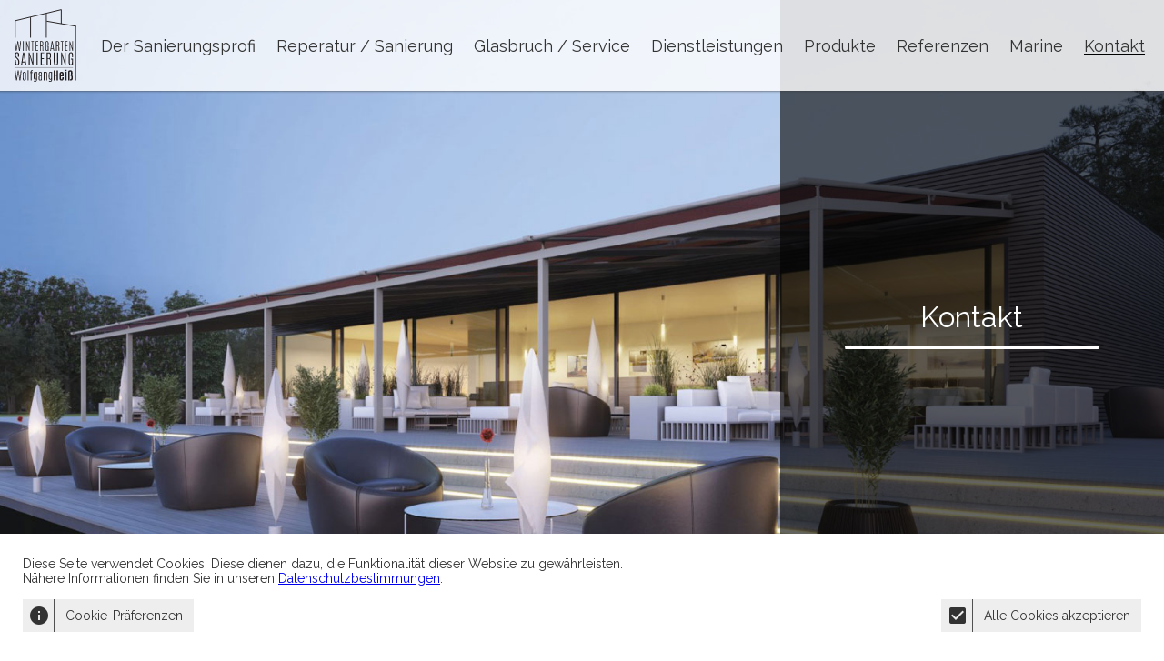

--- FILE ---
content_type: text/html; charset=utf-8
request_url: https://wintergartensanierung.at/kontakt
body_size: 17178
content:
<!DOCTYPE html>
<html lang="en">
  <head>
    <title>Wintergartensanierung in ganz Österreich</title>
    <meta charset="utf-8">
    <meta name="mobile-web-app-capable" content="yes">
    <meta name="apple-mobile-web-app-capable" content="yes">
    <meta name="apple-mobile-web-app-status-bar-style" content="default">
    <link rel="apple-touch-icon" sizes="120x120" href="/public/images/pwa/icon-120x120.png">
    <meta name="viewport" content="width=device-width, initial-scale=1, minimal-ui">
    <link rel="shortcut icon" sizes="48x48" href="/public/images/pwa/icon-48x48.png">
    <meta name="theme-color" content="#ffffff">
    <link rel="manifest" href="/manifest.json">
    <link rel="dns-prefetch" href="https://fonts.googleapis.com">
    <link rel="preconnect" href="https://fonts.googleapis.com">

    <meta name="Description" content="Wir sanieren Ihren Wintergarten in ganz Österreich - Hotline 0664 178 14 14"/>
  <link rel="preload" href="/dist/manifest.f90afc2cc2fc4bfd12a3.js" as="script"><link rel="preload" href="/dist/vendor.bacc8771702578015038.js" as="script"><link rel="preload" href="/dist/common.4c22ce96c2fed0c82ec9.css" as="style"><link rel="preload" href="/dist/app.4c22ce96c2fed0c82ec9.js" as="script"><link rel="preload" href="/dist/11.23cdf0c7e6740010384c.js" as="script"><link rel="preload" href="/dist/19.c3b4062f74f9eea99f37.js" as="script"><link rel="stylesheet" href="/dist/common.4c22ce96c2fed0c82ec9.css"><style data-vue-ssr-id="10df920d:0 10df920d:1 1ad6840e:0 61cf13ab:0 d0c85004:0 3049d340:0 22a344a8:0 038b89ab:0 cd4a01a2:0 314c52ad:0 2e1d8ca9:0 7b47080b:0 ad878270:0">.container,.container-fluid{margin-right:auto;margin-left:auto}.container-fluid{padding-right:2rem;padding-left:2rem}.row{box-sizing:border-box;display:-ms-flexbox;display:-webkit-box;display:flex;-ms-flex:0 1 auto;-webkit-box-flex:0;flex:0 1 auto;-ms-flex-direction:row;-webkit-box-direction:normal;flex-direction:row;-ms-flex-wrap:wrap;flex-wrap:wrap;margin-right:-1rem;margin-left:-1rem}.row,.row.reverse{-webkit-box-orient:horizontal}.row.reverse{-ms-flex-direction:row-reverse;flex-direction:row-reverse}.col.reverse,.row.reverse{-webkit-box-direction:reverse}.col.reverse{-ms-flex-direction:column-reverse;-webkit-box-orient:vertical;flex-direction:column-reverse}.col-xs,.col-xs-1,.col-xs-2,.col-xs-3,.col-xs-4,.col-xs-5,.col-xs-6,.col-xs-7,.col-xs-8,.col-xs-9,.col-xs-10,.col-xs-11,.col-xs-12{box-sizing:border-box;-ms-flex:0 0 auto;-webkit-box-flex:0;flex:0 0 auto;padding-right:1rem;padding-left:1rem}.col-xs{-webkit-flex-grow:1;-ms-flex-positive:1;-webkit-box-flex:1;flex-grow:1;-ms-flex-preferred-size:0;flex-basis:0;max-width:100%}.col-xs-1{-ms-flex-preferred-size:8.333%;flex-basis:8.333%;max-width:8.333%}.col-xs-2{-ms-flex-preferred-size:16.667%;flex-basis:16.667%;max-width:16.667%}.col-xs-3{-ms-flex-preferred-size:25%;flex-basis:25%;max-width:25%}.col-xs-4{-ms-flex-preferred-size:33.333%;flex-basis:33.333%;max-width:33.333%}.col-xs-5{-ms-flex-preferred-size:41.667%;flex-basis:41.667%;max-width:41.667%}.col-xs-6{-ms-flex-preferred-size:50%;flex-basis:50%;max-width:50%}.col-xs-7{-ms-flex-preferred-size:58.333%;flex-basis:58.333%;max-width:58.333%}.col-xs-8{-ms-flex-preferred-size:66.667%;flex-basis:66.667%;max-width:66.667%}.col-xs-9{-ms-flex-preferred-size:75%;flex-basis:75%;max-width:75%}.col-xs-10{-ms-flex-preferred-size:83.333%;flex-basis:83.333%;max-width:83.333%}.col-xs-11{-ms-flex-preferred-size:91.667%;flex-basis:91.667%;max-width:91.667%}.col-xs-12{-ms-flex-preferred-size:100%;flex-basis:100%;max-width:100%}.col-xs-offset-1{margin-left:8.333%}.col-xs-offset-2{margin-left:16.667%}.col-xs-offset-3{margin-left:25%}.col-xs-offset-4{margin-left:33.333%}.col-xs-offset-5{margin-left:41.667%}.col-xs-offset-6{margin-left:50%}.col-xs-offset-7{margin-left:58.333%}.col-xs-offset-8{margin-left:66.667%}.col-xs-offset-9{margin-left:75%}.col-xs-offset-10{margin-left:83.333%}.col-xs-offset-11{margin-left:91.667%}.start-xs{-ms-flex-pack:start;-webkit-box-pack:start;justify-content:flex-start;text-align:start}.center-xs{-ms-flex-pack:center;-webkit-box-pack:center;justify-content:center;text-align:center}.end-xs{-ms-flex-pack:end;-webkit-box-pack:end;justify-content:flex-end;text-align:end}.top-xs{-ms-flex-align:start;-webkit-box-align:start;align-items:flex-start}.middle-xs{-ms-flex-align:center;-webkit-box-align:center;align-items:center}.bottom-xs{-ms-flex-align:end;-webkit-box-align:end;align-items:flex-end}.around-xs{-ms-flex-pack:distribute;justify-content:space-around}.between-xs{-ms-flex-pack:justify;-webkit-box-pack:justify;justify-content:space-between}.first-xs{-ms-flex-order:-1;-webkit-box-ordinal-group:0;order:-1}.last-xs{-ms-flex-order:1;-webkit-box-ordinal-group:2;order:1}@media only screen and (min-width:768px){.container{width:736px}.col-sm,.col-sm-1,.col-sm-2,.col-sm-3,.col-sm-4,.col-sm-5,.col-sm-6,.col-sm-7,.col-sm-8,.col-sm-9,.col-sm-10,.col-sm-11,.col-sm-12{box-sizing:border-box;-ms-flex:0 0 auto;-webkit-box-flex:0;flex:0 0 auto;padding-right:1rem;padding-left:1rem}.col-sm{-webkit-flex-grow:1;-ms-flex-positive:1;-webkit-box-flex:1;flex-grow:1;-ms-flex-preferred-size:0;flex-basis:0;max-width:100%}.col-sm-1{-ms-flex-preferred-size:8.333%;flex-basis:8.333%;max-width:8.333%}.col-sm-2{-ms-flex-preferred-size:16.667%;flex-basis:16.667%;max-width:16.667%}.col-sm-3{-ms-flex-preferred-size:25%;flex-basis:25%;max-width:25%}.col-sm-4{-ms-flex-preferred-size:33.333%;flex-basis:33.333%;max-width:33.333%}.col-sm-5{-ms-flex-preferred-size:41.667%;flex-basis:41.667%;max-width:41.667%}.col-sm-6{-ms-flex-preferred-size:50%;flex-basis:50%;max-width:50%}.col-sm-7{-ms-flex-preferred-size:58.333%;flex-basis:58.333%;max-width:58.333%}.col-sm-8{-ms-flex-preferred-size:66.667%;flex-basis:66.667%;max-width:66.667%}.col-sm-9{-ms-flex-preferred-size:75%;flex-basis:75%;max-width:75%}.col-sm-10{-ms-flex-preferred-size:83.333%;flex-basis:83.333%;max-width:83.333%}.col-sm-11{-ms-flex-preferred-size:91.667%;flex-basis:91.667%;max-width:91.667%}.col-sm-12{-ms-flex-preferred-size:100%;flex-basis:100%;max-width:100%}.col-sm-offset-1{margin-left:8.333%}.col-sm-offset-2{margin-left:16.667%}.col-sm-offset-3{margin-left:25%}.col-sm-offset-4{margin-left:33.333%}.col-sm-offset-5{margin-left:41.667%}.col-sm-offset-6{margin-left:50%}.col-sm-offset-7{margin-left:58.333%}.col-sm-offset-8{margin-left:66.667%}.col-sm-offset-9{margin-left:75%}.col-sm-offset-10{margin-left:83.333%}.col-sm-offset-11{margin-left:91.667%}.start-sm{-ms-flex-pack:start;-webkit-box-pack:start;justify-content:flex-start;text-align:start}.center-sm{-ms-flex-pack:center;-webkit-box-pack:center;justify-content:center;text-align:center}.end-sm{-ms-flex-pack:end;-webkit-box-pack:end;justify-content:flex-end;text-align:end}.top-sm{-ms-flex-align:start;-webkit-box-align:start;align-items:flex-start}.middle-sm{-ms-flex-align:center;-webkit-box-align:center;align-items:center}.bottom-sm{-ms-flex-align:end;-webkit-box-align:end;align-items:flex-end}.around-sm{-ms-flex-pack:distribute;justify-content:space-around}.between-sm{-ms-flex-pack:justify;-webkit-box-pack:justify;justify-content:space-between}.first-sm{-ms-flex-order:-1;-webkit-box-ordinal-group:0;order:-1}.last-sm{-ms-flex-order:1;-webkit-box-ordinal-group:2;order:1}}@media only screen and (min-width:992px){.container{width:976px}.col-md,.col-md-1,.col-md-2,.col-md-3,.col-md-4,.col-md-5,.col-md-6,.col-md-7,.col-md-8,.col-md-9,.col-md-10,.col-md-11,.col-md-12{box-sizing:border-box;-ms-flex:0 0 auto;-webkit-box-flex:0;flex:0 0 auto;padding-right:1rem;padding-left:1rem}.col-md{-webkit-flex-grow:1;-ms-flex-positive:1;-webkit-box-flex:1;flex-grow:1;-ms-flex-preferred-size:0;flex-basis:0;max-width:100%}.col-md-1{-ms-flex-preferred-size:8.333%;flex-basis:8.333%;max-width:8.333%}.col-md-2{-ms-flex-preferred-size:16.667%;flex-basis:16.667%;max-width:16.667%}.col-md-3{-ms-flex-preferred-size:25%;flex-basis:25%;max-width:25%}.col-md-4{-ms-flex-preferred-size:33.333%;flex-basis:33.333%;max-width:33.333%}.col-md-5{-ms-flex-preferred-size:41.667%;flex-basis:41.667%;max-width:41.667%}.col-md-6{-ms-flex-preferred-size:50%;flex-basis:50%;max-width:50%}.col-md-7{-ms-flex-preferred-size:58.333%;flex-basis:58.333%;max-width:58.333%}.col-md-8{-ms-flex-preferred-size:66.667%;flex-basis:66.667%;max-width:66.667%}.col-md-9{-ms-flex-preferred-size:75%;flex-basis:75%;max-width:75%}.col-md-10{-ms-flex-preferred-size:83.333%;flex-basis:83.333%;max-width:83.333%}.col-md-11{-ms-flex-preferred-size:91.667%;flex-basis:91.667%;max-width:91.667%}.col-md-12{-ms-flex-preferred-size:100%;flex-basis:100%;max-width:100%}.col-md-offset-1{margin-left:8.333%}.col-md-offset-2{margin-left:16.667%}.col-md-offset-3{margin-left:25%}.col-md-offset-4{margin-left:33.333%}.col-md-offset-5{margin-left:41.667%}.col-md-offset-6{margin-left:50%}.col-md-offset-7{margin-left:58.333%}.col-md-offset-8{margin-left:66.667%}.col-md-offset-9{margin-left:75%}.col-md-offset-10{margin-left:83.333%}.col-md-offset-11{margin-left:91.667%}.start-md{-ms-flex-pack:start;-webkit-box-pack:start;justify-content:flex-start;text-align:start}.center-md{-ms-flex-pack:center;-webkit-box-pack:center;justify-content:center;text-align:center}.end-md{-ms-flex-pack:end;-webkit-box-pack:end;justify-content:flex-end;text-align:end}.top-md{-ms-flex-align:start;-webkit-box-align:start;align-items:flex-start}.middle-md{-ms-flex-align:center;-webkit-box-align:center;align-items:center}.bottom-md{-ms-flex-align:end;-webkit-box-align:end;align-items:flex-end}.around-md{-ms-flex-pack:distribute;justify-content:space-around}.between-md{-ms-flex-pack:justify;-webkit-box-pack:justify;justify-content:space-between}.first-md{-ms-flex-order:-1;-webkit-box-ordinal-group:0;order:-1}.last-md{-ms-flex-order:1;-webkit-box-ordinal-group:2;order:1}}@media only screen and (min-width:1200px){.container{width:1136px}.col-lg,.col-lg-1,.col-lg-2,.col-lg-3,.col-lg-4,.col-lg-5,.col-lg-6,.col-lg-7,.col-lg-8,.col-lg-9,.col-lg-10,.col-lg-11,.col-lg-12{box-sizing:border-box;-ms-flex:0 0 auto;-webkit-box-flex:0;flex:0 0 auto;padding-right:1rem;padding-left:1rem}.col-lg{-webkit-flex-grow:1;-ms-flex-positive:1;-webkit-box-flex:1;flex-grow:1;-ms-flex-preferred-size:0;flex-basis:0;max-width:100%}.col-lg-1{-ms-flex-preferred-size:8.333%;flex-basis:8.333%;max-width:8.333%}.col-lg-2{-ms-flex-preferred-size:16.667%;flex-basis:16.667%;max-width:16.667%}.col-lg-3{-ms-flex-preferred-size:25%;flex-basis:25%;max-width:25%}.col-lg-4{-ms-flex-preferred-size:33.333%;flex-basis:33.333%;max-width:33.333%}.col-lg-5{-ms-flex-preferred-size:41.667%;flex-basis:41.667%;max-width:41.667%}.col-lg-6{-ms-flex-preferred-size:50%;flex-basis:50%;max-width:50%}.col-lg-7{-ms-flex-preferred-size:58.333%;flex-basis:58.333%;max-width:58.333%}.col-lg-8{-ms-flex-preferred-size:66.667%;flex-basis:66.667%;max-width:66.667%}.col-lg-9{-ms-flex-preferred-size:75%;flex-basis:75%;max-width:75%}.col-lg-10{-ms-flex-preferred-size:83.333%;flex-basis:83.333%;max-width:83.333%}.col-lg-11{-ms-flex-preferred-size:91.667%;flex-basis:91.667%;max-width:91.667%}.col-lg-12{-ms-flex-preferred-size:100%;flex-basis:100%;max-width:100%}.col-lg-offset-1{margin-left:8.333%}.col-lg-offset-2{margin-left:16.667%}.col-lg-offset-3{margin-left:25%}.col-lg-offset-4{margin-left:33.333%}.col-lg-offset-5{margin-left:41.667%}.col-lg-offset-6{margin-left:50%}.col-lg-offset-7{margin-left:58.333%}.col-lg-offset-8{margin-left:66.667%}.col-lg-offset-9{margin-left:75%}.col-lg-offset-10{margin-left:83.333%}.col-lg-offset-11{margin-left:91.667%}.start-lg{-ms-flex-pack:start;-webkit-box-pack:start;justify-content:flex-start;text-align:start}.center-lg{-ms-flex-pack:center;-webkit-box-pack:center;justify-content:center;text-align:center}.end-lg{-ms-flex-pack:end;-webkit-box-pack:end;justify-content:flex-end;text-align:end}.top-lg{-ms-flex-align:start;-webkit-box-align:start;align-items:flex-start}.middle-lg{-ms-flex-align:center;-webkit-box-align:center;align-items:center}.bottom-lg{-ms-flex-align:end;-webkit-box-align:end;align-items:flex-end}.around-lg{-ms-flex-pack:distribute;justify-content:space-around}.between-lg{-ms-flex-pack:justify;-webkit-box-pack:justify;justify-content:space-between}.first-lg{-ms-flex-order:-1;-webkit-box-ordinal-group:0;order:-1}.last-lg{-ms-flex-order:1;-webkit-box-ordinal-group:2;order:1}}@media only screen and (min-width:1600px){.container{width:1280px}}
body,html{margin:0;padding:0;height:100%;width:100%}*{-webkit-tap-highlight-color:rgba(255,255,255,0)!important;-webkit-focus-ring-color:hsla(0,0%,100%,0)!important;outline:none!important;box-sizing:border-box}.cms-spacer{display:flex;flex:1}@media (max-width:991px){.cms-reverse-mobile{flex-direction:column-reverse}}.cms-float-right{justify-content:flex-end;display:flex;flex:1}.cms-image-webp{width:100%;height:100%}.cms-image-webp img{height:100%;width:auto}.cms-visible-xs{display:block!important}.cms-flex-container{display:flex;flex:1;flex-grow:1}@media (min-width:768px){.cms-hidden-sm{display:none}}@media (max-width:992px){.cms-hidden-md{display:none}}@media (min-width:1200px){.cms-hidden-lg{display:none}}@media (max-width:1200px){.cms-hidden-xs{display:none!important}}.cms-overlay{background:gray;position:fixed;z-index:1;z-index:99}.cms-overlay,.cms-overlay.visible{-webkit-transition:all .5s ease-in-out 0s;-moz-transition:all .5s ease-in-out 0s;-ms-transition:all .5s ease-in-out 0s;-o-transition:all .5s ease-in-out 0s;transition:all .5s ease-in-out 0s;opacity:0;pointer-events:none}.cms-overlay.visible{left:0;right:0;top:0;bottom:0}.cms-shop-order-detail .ordercontact{padding:15px;border:3px solid #000}.cms-shop-shop .cms-card-card .inner{padding:15px}.cms-shop-main .row{padding-bottom:40px}.cms-shop-dashboard-item .label a{text-decoration:none;color:#000}.cms-shop-product-item .galleryholder{width:50px;height:70px;position:relative}.cms-shop-input-order{display:flex}.cms-shop-input-order input{width:40px;padding-left:10px}.cms-shop-input-order .btnsamount{border:1px solid #000;cursor:pointer}.cms-shop-input-order .btnsamount .icon{display:flex;justify-content:center;align-items:center;height:20px}.cms-shop-input-order .add{color:#000;display:flex;flex:1;align-items:center}.cms-shop-processing-info{display:flex;align-items:center;flex-flow:column}.cms-shop-processing-info .cms-spinner-spinner{margin-bottom:30px}.cms-shop-order-item .cms-table-table .cms-table-cell.last{display:flex;justify-content:flex-end}.cms-shop-manage-config .section{padding:20px}.cms-shop-shop{padding-bottom:60px;display:flex}.cms-shop-shop .menu{width:20%;min-height:400px;position:relative}.cms-shop-shop .menu .inner{position:absolute;left:0;right:0;bottom:0;top:0;padding-top:20px}.cms-shop-shop .menu .inner a{color:#000}.cms-shop-shop .menu .inner a:hover{text-decoration:underline}.cms-shop-shop>.main{width:80%;padding-left:1rem;padding-right:1rem}.cms-shop-logo-bar{display:flex}.cms-shop-logo-bar .logo{justify-content:center;height:30px;display:flex;flex:1}.cms-shop-logo-bar .logo img,.cms-shop-logo-bar .logo picture{height:100%;width:auto}.cms-shop-item .cms-card-card .cms-card-media{position:relative}.cms-shop-item .cms-card-card .cms-card-title{font-size:22px}.cms-shop-item .cms-card-card .infobar{display:flex}.cms-shop-item .cms-card-card .infobar>div{width:33%}.cms-shop-item .cms-card-card .infobar .alc{text-align:center}.cms-shop-item .cms-card-card .infobar .taste{text-align:right}.cms-shop-item .cms-card-card .price{font-size:22px;text-align:right}.cms-shop-item .cms-card-card .caption{font-style:italic;padding-bottom:20px}.cms-shop-item .cms-card-card .infobar{padding-bottom:20px}.cms-payment-modal{width:100%}.cms-payment-modal .cms-modal-wrapper{height:80%;width:80%}.cms-payment-modal .cms-modal-wrapper .cms-modal-container{height:100%;display:flex;flex-flow:column}.cms-payment-modal .cms-modal-wrapper .cms-modal-container .cms-modal-body{flex:1}.cms-payment-modal .cms-modal-wrapper .cms-modal-container .cms-modal-body iframe{width:100%;height:100%}.cms-shop-step-wrapper .cms-card-actions{padding-top:20px}.cms-shop-step-wrapper .cms-table-cell.last{display:flex;justify-content:flex-end}.cms-shop-cart-preview{display:flex;position:fixed;top:0;right:0;bottom:0;width:300px;background:#fff;-webkit-transition:all .5s;-moz-transition:all .5s;-ms-transition:all .5s;-o-transition:all .5s;transition:all .5s}.cms-shop-cart-simple{right:-145px;width:220px}.cms-shop-cart-simple .inner{display:flex;flex-direction:row;vertical-align:center;justify-content:center;align-items:center}.cms-shop-cart-simple .cart_icon{padding:20px}.cms-shop-cart-simple .cart_icon i{font-size:60px}.cms-shop-cart{right:-145px;display:flex;flex-direction:row;position:fixed;top:70px;width:220px;z-index:9999;background:#fff;vertical-align:center;justify-content:center;align-items:center;-webkit-transition:all .5s;-moz-transition:all .5s;-ms-transition:all .5s;-o-transition:all .5s;transition:all .5s;box-shadow:0 1px 3px rgba(0,0,0,.12),0 1px 2px rgba(0,0,0,.24);transition:all .3s cubic-bezier(.25,.8,.25,1);cursor:pointer}.cms-shop-cart:hover{box-shadow:0 1px 3px rgba(0,0,0,.12),0 4px 6px rgba(0,0,0,.22)}.cms-shop-cart .cart_icon{padding:20px}.cms-shop-cart .cart_icon i{font-size:60px}.cms-shop-cart .head{padding-right:20px;align-items:center;display:flex;flex:1;flex-flow:column}.cms-shop-cart .head .spacer{display:flex;flex:1}.cms-shop-cart .head .text{font-size:18px}.cms-shop-cart .body .items .item{background:green}.cms-shop-cart.visible{right:0}.cms-shop-cart.cms-drawer-drawer{width:400px;height:100%;background:#fff}.cms-shop-cart .viewHidden{position:absolute;left:0}.cms-shop-cart-simple{right:-200px;display:flex;position:fixed;top:70px;width:140px;z-index:9999;background:#fff;vertical-align:center;justify-content:center;align-items:center;-webkit-transition:all .5s;-moz-transition:all .5s;-ms-transition:all .5s;-o-transition:all .5s;transition:all .5s;-webkit-border-radius:5px 0 0 5px;-moz-border-radius:5px 0 0 5px;border-radius:5px 0 0 5px;box-shadow:0 1px 3px rgba(0,0,0,.12),0 1px 2px rgba(0,0,0,.24);transition:all .3s cubic-bezier(.25,.8,.25,1);cursor:pointer}.cms-shop-cart-simple:hover{box-shadow:0 1px 3px rgba(0,0,0,.12),0 4px 6px rgba(0,0,0,.22)}.cms-shop-cart-simple.visible{right:0}.cms-shop-cart-simple.cms-drawer-drawer{width:400px;height:100%;background:#fff}.cms-shop-shipping{margin-top:30px}.cms-shop-error{display:flex;justify-content:center;align-items:center}.cms-shop-error .cms-shop-error-text{margin-left:15px}.cms-shop-checkout .cms-table-row{align-items:center}.cms-shop-checkout .cms-table-cell.last{text-align:right;justify-content:flex-end}.cms-shop-checkout .cms-shop-checkout-account .col-md-4,.cms-shop-checkout .cms-shop-checkout-account .col-xs-12{margin-bottom:30px}.cms-shop-checkout .prices .col-md-6.last,.cms-shop-checkout .prices .col-xs-6.last{text-align:right}.cms-shop-checkout .errorText{display:flex;color:#b00020;border:2px solid #b00020;padding:15px;align-items:center}.cms-shop-checkout .errorText .text{align-items:center;padding-left:15px}.cms-shop-checkout .StripeElement{width:100%;background-color:#fff;height:40px;padding:10px 12px;border-radius:4px;border:1px solid transparent;box-shadow:0 1px 3px 0 #e6ebf1;-webkit-transition:box-shadow .15s ease;transition:box-shadow .15s ease}.cms-shop-checkout .StripeElement--focus{box-shadow:0 1px 3px 0 #cfd7df}.cms-shop-checkout .StripeElement--invalid{border-color:#fa755a}.cms-shop-checkout .StripeElement--webkit-autofill{background-color:#fefde5!important}.cms-shop-checkout .cms-shop-controls{display:flex;flex:1;padding-bottom:15px}.shop-list-item{margin-bottom:20px;list-style-type:none}.shop-list-item .icon{padding:10px;margin-left:10px}.shop-list-item .nodeinner{display:flex;align-items:center}.shop-list-item ul{margin:0;padding:0}.shop-list-item .cms-list-action{display:flex;flex:1;justify-content:flex-end}.shop-list-item .cms-list-action a{text-decoration:none;color:#000}.shop-list-item .cms-list-content{padding-left:15px}.shop-list-item .galleryholder{height:80px;width:120px;position:relative}.cms-shop-main .cms-card-card{height:250px}.cms-shop-main .cms-card-card .inner{padding:15px;display:flex;flex-flow:column;align-items:center;justify-content:center;height:100%}.cms-shop-main .cms-card-card .inner i{font-size:64px}.cms-shop-main .cms-card-card .inner .label{margin-top:25px}.cms-shop-manage-orders .filters{display:flex;justify-content:flex-end;flex:1;margin-bottom:20px}.cms-shop-manage-orders .filters .filter{display:flex;align-items:center;white-space:nowrap}.cms-shop-manage-orders .filters .filter .label{padding:15px}.cms-shop-cart-contents .cms-table-row .cms-table-cell.last{display:flex;justify-content:flex-end}.cms-shop-cart-contents .cms-card-actions{margin-top:30px}.cms-shop-cart-contents .cms-input-group{margin-bottom:0}.cms-shop-card-element-holder{margin-top:30px}@media (min-width:992px){.cms-shop-order-progress,.cms-shop-order-progress .cms-shop-order-progress-inner{display:flex;flex:1;align-items:center}.cms-shop-order-progress .cms-shop-order-progress-line{display:flex}.cms-shop-order-progress .cms-shop-order-progress-step{position:relative;display:flex;flex:0;flex-flow:column;justify-content:center;align-items:center}.cms-shop-order-progress .cms-shop-order-progress-step.active .cms-btn-icon{background:beige}.cms-shop-order-progress .cms-shop-order-progress-step.first .text{left:0}.cms-shop-order-progress .cms-shop-order-progress-step.last .text{right:0}.cms-shop-order-progress .cms-shop-order-progress-step .text{display:flex;text-align:center;font-size:12px;position:absolute;top:40px;margin-left:0}.cms-shop-order-progress .cms-shop-order-progress-step .cms-btn-icon{-webkit-transition:background 1s ease;-moz-transition:background 1s ease;-ms-transition:background 1s ease;-o-transition:background 1s ease;transition:background 1s ease;width:32px;height:32px;border:2px solid #000;cursor:default}}.cms-shop-order-progress{display:flex;justify-content:center}.cms-shop-check-order .cms-table-inner *{font-size:18px}.cms-shop-checkout-actions{display:flex;flex-flow:row}.cms-shop-error{flex:1}.cms-shop-order-progress-step{margin-bottom:10px;display:flex;align-items:center}.cms-shop-order-progress-step .cms-btn-icon{width:32px!important;height:32px!important;align-items:center}.cms-shop-order-progress-step .text{margin-left:15px}.cms-shop-order-progress-line{display:none;width:15%;height:4px;background:#000;position:relative;margin-left:5px;margin-right:5px;flex:1}.cms-shop-order-progress-line:before{content:"";background:green;position:absolute;height:4px;-webkit-transition:width 1s ease;-moz-transition:width 1s ease;-ms-transition:width 1s ease;-o-transition:width 1s ease;transition:width 1s ease;width:0}.cms-shop-order-progress-line.finished:before{width:100%;height:4px}.cms-shop-step-wrapper{display:none}.cms-shop-step-wrapper.active{display:block}.cms-shop-step-wrapper .titlesub{padding-top:10px}.cms-buttons-circle{width:1px;height:1px;position:absolute}.cms-buttons-circle .cms-buttons-circle-holder{position:absolute;margin-left:-24px;margin-top:-24px}.cms-buttons-circle .cms-buttons-circle-holder .cms-btn-icon{box-shadow:0 1px 3px rgba(0,0,0,.12),0 1px 2px rgba(0,0,0,.24);transition:all .3s cubic-bezier(.25,.8,.25,1)}.cms-buttons-circle .cms-buttons-circle-holder .cms-btn-icon:hover{box-shadow:0 1px 3px rgba(0,0,0,.12),0 4px 6px rgba(0,0,0,.22)}.cms-buttons-circle .cms-buttons-circle-holder .cms-dropdown .cms-btn-holder{padding:0}.cms-btn-drawer a{text-decoration:none!important}.cms-btn-drawer i{padding-right:15px}.cms-btn-icon-browser{padding:2px;background-color:#f5f5f5;border-radius:2px;-webkit-border-radius:5px;-moz-border-radius:5px;border-radius:5px;cursor:pointer;display:inline-flex;align-items:center;justify-content:center;padding:6px 24px;position:relative;overflow:hidden;border-width:0;outline:none;border-radius:4px;margin-left:5px;margin-right:5px;font-size:16px;height:32px;width:32px}.cms-btn-icon-browser.round{-webkit-border-radius:50%;-moz-border-radius:50%;border-radius:50%;min-width:32px;min-height:32px}.cms-btn-icon-browser.mini{min-width:24px;min-height:24px;padding:5px}.cms-btn-icon-browser:active:before{width:120%;padding-top:120%;-webkit-transition:transition(width .2s ease-out,padding-top .2s ease-out);-moz-transition:transition(width .2s ease-out,padding-top .2s ease-out);-ms-transition:transition(width .2s ease-out,padding-top .2s ease-out);-o-transition:transition(width .2s ease-out,padding-top .2s ease-out);transition:transition(width .2s ease-out,padding-top .2s ease-out)}.cms-btn-icon-browser *{position:relative}.cms-notify-notify{position:fixed;right:25px;bottom:25px;z-index:999999;display:flex;flex-direction:column-reverse}.cms-notify-notify .cms-notify-notification{display:flex;padding:15px;background:green;width:300px;margin-bottom:10px;background:#fff;box-shadow:0 1px 3px rgba(0,0,0,.12),0 1px 2px rgba(0,0,0,.24);transition:all .3s cubic-bezier(.25,.8,.25,1)}.cms-notify-notify .cms-notify-notification:hover{box-shadow:0 1px 3px rgba(0,0,0,.12),0 4px 6px rgba(0,0,0,.22)}.cms-notify-notify .cms-notify-notification .left,.cms-notify-notify .cms-notify-notification .right{display:flex;justify-content:center;align-items:center}.cms-notify-notify .cms-notify-notification .left{margin-right:15px}.cms-notify-notify .cms-notify-notification.warn{border-bottom:2px solid #ffb648}.cms-notify-notify .cms-notify-notification.warn i{color:#ffb648}.cms-notify-notify .cms-notify-notification.error{border-bottom:2px solid #e54d42}.cms-notify-notify .cms-notify-notification.error i{color:#e54d42}.cms-notify-notify .cms-notify-notification.success{border-bottom:2px solid #68cd86}.cms-notify-notify .cms-notify-notification.success i{color:#68cd86}.cms-notify-notify .cms-notify-notification.notifications{border-bottom:2px solid #5a5a5a}.cms-notify-notify .cms-notify-notification.notifications i{color:#5a5a5a}.cms-modal-controls{display:flex;flex:1}.cms-modal-controls .cms-btn{cursor:pointer}.cms-modal-controls .enabled{display:flex}.cms-modal-overlay{display:flex;align-items:center;justify-content:center;position:fixed;z-index:9998;top:0;left:0;width:100%;height:100%;background-color:rgba(0,0,0,.5);transition:opacity .3s ease}.cms-modal-draggable-cancel{cursor:auto}.cms-modal-mask{display:flex;align-items:center;justify-content:center;position:fixed;z-index:9999;top:0;left:0;right:0;bottom:0}.cms-modal-mask.fullscreen .cms-modal-wrapper{margin:0;padding:0;height:100%;width:100%}.cms-modal-mask.fullscreen .cms-modal-wrapper .modal-container{height:100%;width:100%;margin:0!important;padding:0!important}.cms-modal-mask.fullscreen .cms-modal-wrapper .modal-container .modal-body{position:absolute;top:0;left:0;bottom:0;right:0;padding:0;margin:0}.cms-modal-mask.draggable .cms-modal-container{cursor:move;box-shadow:0 1px 3px rgba(0,0,0,.12),0 1px 2px rgba(0,0,0,.24);transition:all .3s cubic-bezier(.25,.8,.25,1);width:100%;height:100%}.cms-modal-mask.draggable .cms-modal-container:hover{box-shadow:0 1px 3px rgba(0,0,0,.12),0 4px 6px rgba(0,0,0,.22)}.cms-modal-mask .cms-modal-wrapper{min-width:50%;max-width:90%}.cms-modal-mask.fitcontent .cms-modal-wrapper{width:auto!important;min-width:0!important}.cms-modal-container{top:0;background:#fff;margin:0 auto;transition:all .3s ease;max-height:70vh}.cms-modal-header{display:flex;align-items:center;color:#333;font-size:24px;position:relative;padding-left:15px;padding-right:15px}.cms-modal-header .cms-nav-bar{position:relative}.cms-modal-body{padding-left:15px;padding-right:15px}.cms-modal-footer{padding-bottom:15px}.modal-default-button{float:right}.modal-enter,.modal-leave-active{opacity:0}.modal-enter .modal-container,.modal-leave-active .modal-container{-webkit-transform:scale(1.1);transform:scale(1.1)}@media (max-width:800px){.cms-modal-container{display:flex;flex-direction:column;top:0;left:0;bottom:0;right:0;position:fixed;width:100%}.cms-modal-body{padding:15px;overflow:auto;height:100%}.cms-modal-body>>>.cms-card{min-height:100%}.cms-modal-footer{position:fixed;bottom:0;left:0;right:0;height:112px}}.cms-entry-text{position:relative}.cms-entry-multi-text p{margin:0;padding:0;width:100%;word-break:break-word}.cms-editor-tiptap .editor__content{outline:1px dotted gray!important}.cms-editor-tiptap .editor__content p{outline:1px dotted gray!important;margin-block-start:0;margin-block-end:0}.cms-editor-tiptap .menububble{display:flex;flex:1;flex-flow:column}.cms-editor-tiptap .menububble .first,.cms-editor-tiptap .menububble .second{display:flex;flex:1}.cms-editor-tiptap .menububble .menububble__form{display:flex}.cms-dropdown{position:relative;width:100%}.cms-dropdown .cms-dropdown-dropdown{position:fixed!important;box-sizing:border-box!important;z-index:99}.cms-dropdown .cms-dropdown-dropdown .cms-card{display:flex;flex-direction:column}.cms-dropdown .cms-dropdown-dropdown .cms-card div .cms-btn,.cms-dropdown .cms-dropdown-dropdown .cms-card div .cms-btn-icon{display:flex}.cms-dropdown .cms-dropdown-dropdown .cms-card div .cms-btn-icon .label{width:100%}.cms-dropdown-dropdown .cms-card{flex-flow:column!important;max-height:300px;overflow-y:scroll}.cms-dropdown-menu{display:inline-flex;position:relative;width:100%}.cms-dropdown-menu .cms-btn-holder,.cms-dropdown-menu .cms-btn-holder .cms-btn-icon{width:100%}.cms-dropdown-menu .cms-card-inner{padding:10px}.cms-dropdown-menu .cms-dropdown-btn{padding:10px 25px;cursor:pointer}.cms-dropdown-menu .cms-dropdown-btn:hover{background:#ccc}.cms-form-form{flex:1}@media (max-width:992px){.reverse-xs{flex-flow:column-reverse}}.cms-admincenter-panel{margin-bottom:0!important}@media (max-width:1600px){.cms-gallery-browser-dialog .cms-list-item .cms-list-content,.cms-gallery-browser-dialog .cms-tagger-tagger{font-size:14px}}#app.isAdmin{margin-top:56px}.cms-gallery-controls{display:flex;position:absolute;right:15px;top:15px;flex-direction:row-reverse;z-index:1}.cms-gallery-controls .enabled{display:flex}.cms-gallery-gallery{position:absolute;left:0;right:0;bottom:0;top:0;display:block}.cms-gallery-gallery.clickable{cursor:pointer}.cms-gallery-gallery.fullScreen{position:fixed;z-index:99999;background:#000;cursor:default}.cms-gallery-gallery.fullScreen .cms-gallery-controls{color:#fff}.cms-gallery-gallery .nav .fa{font-size:32px}.cms-gallery-gallery .nav .next{right:20px}.cms-gallery-gallery .nav .next,.cms-gallery-gallery .nav .prev{position:absolute;z-index:1;top:50%;margin-top:-5px;cursor:pointer}.cms-gallery-gallery .nav .prev{left:20px}.cms-gallery-gallery .nav i{font-size:36px;color:#2f2f2f;text-shadow:0x 0 0 #fff}.cms-gallery-gallery .slides,.cms-gallery-gallery .slides .slide{position:absolute;height:100%;overflow:hidden;left:0;bottom:0;right:0;top:0}.cms-gallery-gallery .slides .slide .slide-content{position:absolute;top:0;left:0;right:0;bottom:0}.cms-gallery-gallery .slides .slide img{user-select:none}.cms-modal-modal .cms-modal-header{padding-bottom:15px}.cms-modal-modal .cms-modal-header .cms-nav-title{padding-right:15px}.cms-modal-modal .cms-modal-body{display:flex;flex-flow:column}.cms-modal-modal .cms-modal-body .cms-confirm-content{margin-bottom:25px}.cms-modal-modal .cms-modal-body .check{margin-right:15px}.cms-modal-modal .cms-modal-body .cancel{margin-left:15px}.cms-modal-modal .cms-modal-body .cms-confirm-controls{display:flex;flex:1}@media (max-width:800px){.cms-modal-modal .cms-modal-mask .cms-modal-container{position:relative}}.cms-nav-drawer{overflow-y:scroll;z-index:999;position:fixed;top:40px;right:0;bottom:0;background:#fff;display:none}.cms-nav-drawer.visible{display:block}.cms-nav-drawer a{text-decoration:none;color:#333;line-height:48px;padding-bottom:10px;display:flex;flex:1;align-items:center;align-content:center;justify-content:center;text-align:center;font-size:18px}.cms-nav-drawer a.router-link-exact-active{text-decoration:underline}.cms-nav-drawer .inner{height:100%;margin-top:20px;margin-right:40px}.cms-nav-bar{display:flex;position:fixed;top:0;left:0;right:0;height:56px;align-content:center;align-items:center}.cms-nav-bar .cms-nav-logo{height:56px}.cms-nav-bar .cms-spacer{display:flex;flex:1}.cms-nav-bar .cms-nav-btns{height:100%;align-items:center;display:flex;flex:1;flex-grow:0}.cms-nav-bar .cms-nav-btns a{display:block;width:auto}.cms-drawer-drawer{overflow-y:scroll;z-index:999;position:fixed;top:64px;right:0;bottom:0;background:#fff}.cms-drawer-drawer.visible{display:block}.cms-drawer-overlay{background:orange;top:0;left:0;right:0;bottom:0;position:fixed;display:none;background:hsla(0,0%,100%,.631)}.cms-drawer-overlay.visible{display:block}.cms-table-table{width:100%}.cms-table-table .is-striped{background-color:#7b7b7b}.cms-table-table .cms-table-inner{display:flex;flex-wrap:wrap;margin:0;padding:0}.cms-table-table .cms-table-inner .cms-table-row{width:100%;display:flex}.cms-table-table .cms-table-inner .cms-table-row .cms-table-cell{box-sizing:border-box;flex-grow:1;padding:.8em;list-style:none;width:100%;height:100%;display:flex;align-items:center}.cms-table-table .cms-table-inner .cms-table-row .cms-table-cell.column-heading{background-color:#5a5a5a;color:#333;font-weight:700;padding:.8em;padding-top:1em;padding-bottom:1em}.cms-table-table .cms-table-inner .cms-table-row .cms-table-cell .cms-table-cell--heading{display:none}.cms-table-table .cms-table-inner .cms-table-row .cms-table-cell .cms-table-cell--content a{font-size:2em;color:#333}.cms-table-table .cms-table-inner .cms-table-row .cms-table-cell .cms-table-cell--content .webinar-date{font-weight:700}@media (max-width:800px){.cms-table-table .is-striped{background-color:#5a5a5a}.cms-table-table .cms-table-inner--collapse{display:block;width:100%;box-shadow:none}.cms-table-table .cms-table-inner--collapse .cms-table-row{box-sizing:border-box;width:100%;display:flex;flex-wrap:wrap;margin-bottom:2em}.cms-table-table .cms-table-inner--collapse .cms-table-row .cms-table-cell{width:100%!important;display:flex;align-items:center}.cms-table-table .cms-table-inner--collapse .cms-table-row .cms-table-cell .cms-table-cell--heading{display:inline-block;flex:1;max-width:120px;min-width:120px;color:#333;font-weight:700;border-right:1px solid #ccc;margin-right:1em;text-align:left}.cms-table-table .cms-table-inner--collapse .cms-table-row .cms-table-cell .cms-table-cell--content{flex:2;padding-left:0}.cms-table-table .cms-table-inner--collapse .topic-cell{background-color:#5a5a5a;color:#fff;font-weight:700;order:-1}.cms-table-table .cms-table-inner--collapse .topic-cell .cms-table-cell--content{padding-left:0!important}.cms-table-table .cms-table-inner--collapse .cms-table-row--head{display:none}}.cms-table-table .no-flexbox .cms-table{display:block}.cms-table-table .no-flexbox .cms-table.cms-table-cell{width:100%}.cms-btn{cursor:pointer;display:inline-flex;align-items:center;justify-content:center;padding:6px 24px;position:relative;overflow:hidden;border-width:0;outline:none;-webkit-user-select:none;-khtml-user-select:none;-moz-user-select:none;-ms-user-select:none;user-select:none;background-color:#eee}.cms-btn.round{-webkit-border-radius:50%;-moz-border-radius:50%;border-radius:50%;min-width:32px;min-height:32px;padding:10px}.cms-btn.mini{min-width:16px;min-height:16px;padding:5px}.cms-btn:before{content:"";position:absolute;z-index:1;top:50%;left:50%;display:block;width:0;padding-top:0;border-radius:100%;background-color:rgba(236,240,241,.3);-webkit-transform:translate(-50%,-50%);-moz-transform:translate(-50%,-50%);-ms-transform:translate(-50%,-50%);-o-transform:translate(-50%,-50%);transform:translate(-50%,-50%)}.cms-btn:active:before{width:120%;padding-top:120%;-webkit-transition:transition(width .2s ease-out,padding-top .2s ease-out);-moz-transition:transition(width .2s ease-out,padding-top .2s ease-out);-ms-transition:transition(width .2s ease-out,padding-top .2s ease-out);-o-transition:transition(width .2s ease-out,padding-top .2s ease-out);transition:transition(width .2s ease-out,padding-top .2s ease-out)}.cms-btn *{position:relative}.cms-btn.rounded{-webkit-border-radius:5px;-moz-border-radius:5px;border-radius:5px}.cms-btn-icon{cursor:pointer;display:inline-flex;align-items:center;justify-content:center;padding:6px 24px;position:relative;overflow:hidden;border-width:0;outline:none;-webkit-user-select:none;-khtml-user-select:none;-moz-user-select:none;-ms-user-select:none;user-select:none;background-color:#eee}.cms-btn-icon.round{-webkit-border-radius:50%;-moz-border-radius:50%;border-radius:50%;min-width:32px;min-height:32px;padding:10px}.cms-btn-icon.mini{min-width:16px;min-height:16px;padding:5px}.cms-btn-icon:before{content:"";position:absolute;z-index:1;top:50%;left:50%;display:block;width:0;padding-top:0;border-radius:100%;background-color:rgba(236,240,241,.3);-webkit-transform:translate(-50%,-50%);-moz-transform:translate(-50%,-50%);-ms-transform:translate(-50%,-50%);-o-transform:translate(-50%,-50%);transform:translate(-50%,-50%)}.cms-btn-icon:active:before{width:120%;padding-top:120%;-webkit-transition:transition(width .2s ease-out,padding-top .2s ease-out);-moz-transition:transition(width .2s ease-out,padding-top .2s ease-out);-ms-transition:transition(width .2s ease-out,padding-top .2s ease-out);-o-transition:transition(width .2s ease-out,padding-top .2s ease-out);transition:transition(width .2s ease-out,padding-top .2s ease-out)}.cms-btn-icon *{position:relative}.cms-btn-icon.rounded{-webkit-border-radius:5px;-moz-border-radius:5px;border-radius:5px}.cms-btn-icon .material-icons{padding-left:.02rem}.cms-btn-icon.icon{padding:0}.cms-btn-icon.icon i{padding:6px}.cms-btn-icon.icon-right{padding:0}.cms-btn-icon.icon-right .cms-spinner-end{left:0}.cms-btn-icon.icon-right .label{padding:6px 12px;text-align:center}.cms-btn-icon.icon-right i{padding:6px 6px 6px 4px}.cms-btn-icon.icon-right.label-visible-xs .label{display:block;text-align:center;width:100%}.cms-btn-icon.icon-right.label-visible-xs i{border-left:1px solid #515151}.cms-btn-icon.icon-left{padding:0}.cms-btn-icon.icon-left .cms-spinner-end{right:0}.cms-btn-icon.icon-left .label{padding:6px 12px}.cms-btn-icon.icon-left i{padding:6px 4px 6px 6px}.cms-btn-icon.icon-left.label-visible-xs .label{display:block;text-align:center;width:100%}.cms-btn-icon.icon-left.label-visible-xs i{border-right:1px solid #515151}@media (min-width:1200px){.cms-btn-icon.icon-right .label{display:flex;flex:1 1;justify-content:center;text-align:center}.cms-btn-icon.icon-right i{border-left:1px solid #515151}.cms-btn-icon.icon-left .label{display:flex;flex:1 1;justify-content:center;text-align:center}.cms-btn-icon.icon-left i{border-right:1px solid #515151}}.cms-input-group{position:relative}.cms-input-group .error,.cms-input-group .warning{display:none;position:absolute;top:0;right:0;bottom:0;align-items:center}.cms-input-group .error i,.cms-input-group .warning i{margin-right:5px}.cms-input-group .error-text,.cms-input-group .warning-text{display:none;position:absolute}.cms-input-group .warning,.cms-input-group .warning-text{color:orange;font-size:12px}.cms-input-group .warning-text i,.cms-input-group .warning i{color:orange}.cms-input-group .error,.cms-input-group .error-text{color:#b00020;font-size:12px;padding-left:6px;padding-top:3px}.cms-input-group .error-text i,.cms-input-group .error i{color:#b00020}.cms-input-group.cms-input-has-error .error,.cms-input-group.cms-input-has-error .error-text,.cms-input-group.cms-input-has-warning .warning,.cms-input-group.cms-input-has-warning .warning-text{display:flex}.cms-input-group.cms-input-datepicker .vdp-datepicker__clear-button,.cms-input-group.cms-input-text .vdp-datepicker__clear-button,.cms-input-group.cms-input-typeahead .vdp-datepicker__clear-button{position:absolute;right:0;top:25px;font-size:25px}.cms-input-group.cms-input-datepicker textarea.valid~label,.cms-input-group.cms-input-text textarea.valid~label,.cms-input-group.cms-input-typeahead textarea.valid~label{top:-20px;font-size:14px}.cms-input-group.cms-input-datepicker input,.cms-input-group.cms-input-datepicker textarea,.cms-input-group.cms-input-text input,.cms-input-group.cms-input-text textarea,.cms-input-group.cms-input-typeahead input,.cms-input-group.cms-input-typeahead textarea{font-size:18px;padding:10px 10px 10px 5px;display:block;border:none;border-bottom:1px solid #757575;width:100%;box-sizing:border-box;resize:vertical;border-radius:0}.cms-input-group.cms-input-datepicker input:focus,.cms-input-group.cms-input-datepicker textarea:focus,.cms-input-group.cms-input-text input:focus,.cms-input-group.cms-input-text textarea:focus,.cms-input-group.cms-input-typeahead input:focus,.cms-input-group.cms-input-typeahead textarea:focus{outline:none}.cms-input-group.cms-input-datepicker label,.cms-input-group.cms-input-text label,.cms-input-group.cms-input-typeahead label{color:#858585;font-size:18px;font-weight:400;position:absolute;left:5px;top:10px;-webkit-transition:transition(.2s ease all);-moz-transition:transition(.2s ease all);-ms-transition:transition(.2s ease all);-o-transition:transition(.2s ease all);transition:transition(.2s ease all);-webkit-user-select:none;-khtml-user-select:none;-moz-user-select:none;-ms-user-select:none;user-select:none;pointer-events:none}.cms-input-group.cms-input-datepicker input:disabled~label,.cms-input-group.cms-input-datepicker input:focus~label,.cms-input-group.cms-input-datepicker input:valid~label,.cms-input-group.cms-input-datepicker textarea:focus~label,.cms-input-group.cms-input-text input:disabled~label,.cms-input-group.cms-input-text input:focus~label,.cms-input-group.cms-input-text input:valid~label,.cms-input-group.cms-input-text textarea:focus~label,.cms-input-group.cms-input-typeahead input:disabled~label,.cms-input-group.cms-input-typeahead input:focus~label,.cms-input-group.cms-input-typeahead input:valid~label,.cms-input-group.cms-input-typeahead textarea:focus~label{top:-20px;font-size:14px;color:#858585}.cms-input-group.cms-input-datepicker .bar,.cms-input-group.cms-input-text .bar,.cms-input-group.cms-input-typeahead .bar{position:relative;display:block;width:100%}.cms-input-group.cms-input-datepicker .bar:after,.cms-input-group.cms-input-datepicker .bar:before,.cms-input-group.cms-input-text .bar:after,.cms-input-group.cms-input-text .bar:before,.cms-input-group.cms-input-typeahead .bar:after,.cms-input-group.cms-input-typeahead .bar:before{content:"";height:2px;width:0;bottom:1px;position:absolute;background:#5a5a5a;-webkit-transition:all .2s ease;-moz-transition:.2s ease all;-ms-transition:.2s ease all;-o-transition:.2s ease all;transition:all .2s ease}.cms-input-group.cms-input-datepicker .bar:before,.cms-input-group.cms-input-text .bar:before,.cms-input-group.cms-input-typeahead .bar:before{left:50%}.cms-input-group.cms-input-datepicker .bar:after,.cms-input-group.cms-input-text .bar:after,.cms-input-group.cms-input-typeahead .bar:after{right:50%}.cms-input-group.cms-input-datepicker input:focus~.bar:after,.cms-input-group.cms-input-datepicker input:focus~.bar:before,.cms-input-group.cms-input-datepicker textarea:focus~.bar:after,.cms-input-group.cms-input-datepicker textarea:focus~.bar:before,.cms-input-group.cms-input-text input:focus~.bar:after,.cms-input-group.cms-input-text input:focus~.bar:before,.cms-input-group.cms-input-text textarea:focus~.bar:after,.cms-input-group.cms-input-text textarea:focus~.bar:before,.cms-input-group.cms-input-typeahead input:focus~.bar:after,.cms-input-group.cms-input-typeahead input:focus~.bar:before,.cms-input-group.cms-input-typeahead textarea:focus~.bar:after,.cms-input-group.cms-input-typeahead textarea:focus~.bar:before{width:50%}.cms-input-group.cms-input-datepicker .highlight,.cms-input-group.cms-input-text .highlight,.cms-input-group.cms-input-typeahead .highlight{position:absolute;height:60%;width:100px;top:25%;left:0;pointer-events:none;opacity:.5}.cms-input-group.cms-input-datepicker input:focus~.highlight,.cms-input-group.cms-input-datepicker textarea:focus~.highlight,.cms-input-group.cms-input-text input:focus~.highlight,.cms-input-group.cms-input-text textarea:focus~.highlight,.cms-input-group.cms-input-typeahead input:focus~.highlight,.cms-input-group.cms-input-typeahead textarea:focus~.highlight{-webkit-animation:inputHighlighter .3s ease;-moz-animation:inputHighlighter .3s ease;animation:inputHighlighter .3s ease}@-moz-keyframes inputHighlighter{0%{background:#5a5a5a}to{width:0;background:transparent}}@-webkit-keyframes inputHighlighter{0%{background:#5a5a5a}to{width:0;background:transparent}}@-o-keyframes inputHighlighter{0%{background:#5a5a5a}to{width:0;background:transparent}}@keyframes inputHighlighter{0%{background:#5a5a5a}to{width:0;background:transparent}}.cms-input-group.cms-input-slider{width:100%}.cms-input-group.cms-input-checkbox{display:flex;align-items:center}.cms-input-group.cms-input-checkbox .checkbox{display:inline-block;margin-right:15px;-webkit-transform:translateZ(0);transform:translateZ(0)}.cms-input-group.cms-input-checkbox .checkbox label{cursor:pointer;padding-left:0}.cms-input-group.cms-input-checkbox .checkbox input[type=checkbox]{opacity:0;position:absolute;margin:0;z-index:-1;width:0;height:0;overflow:hidden;left:0;pointer-events:none}.cms-input-group.cms-input-checkbox .checkbox .checkbox-material{vertical-align:middle;position:relative;top:3px}.cms-input-group.cms-input-checkbox .checkbox .checkbox-material:before{position:absolute;left:8px;top:2px;content:"";background-color:rgba(0,0,0,.5);height:4px;width:4px;border-radius:100%;z-index:1;opacity:0;margin:0}.cms-input-group.cms-input-checkbox .checkbox .checkbox-material .check{position:relative;display:inline-block;width:24px;height:24px;border:2px solid;border-radius:2px;overflow:hidden;z-index:1}.cms-input-group.cms-input-checkbox .checkbox .checkbox-material .check:before{position:absolute;content:"";-webkit-transform:rotate(45deg);transform:rotate(45deg);display:block;margin-top:-2px;margin-left:8px;width:0;height:0;box-shadow:0 0 0 0,0 0 0 0,0 0 0 0,0 0 0 0,0 0 0 0,0 0 0 0,inset 0 0 0 0;-webkit-animation:checkbox-off .3s forwards ease-out;animation:checkbox-off .3s forwards ease-out}.cms-input-group.cms-input-checkbox .checkbox input[type=checkbox]:focus+.checkbox-material .check:after{opacity:.2}.cms-input-group.cms-input-checkbox .checkbox input[type=checkbox]:checked+.checkbox-material .check:before{box-shadow:0 0 0 10px,10px -10px 0 10px,32px 0 0 20px,0 32px 0 20px,-5px 5px 0 10px,20px -12px 0 11px;-webkit-animation:checkbox-on .3s forwards ease-out;animation:checkbox-on .3s forwards ease-out}.cms-input-group.cms-input-checkbox .checkbox input[type=checkbox][disabled]+.circle,.cms-input-group.cms-input-checkbox .checkbox input[type=checkbox][disabled]:not(:checked)~.checkbox-material .check:before{opacity:.5}.cms-input-group.cms-input-checkbox .checkbox input[type=checkbox][disabled]+.checkbox-material .check:after{background-color:rgba(0,0,0,.84);-webkit-transform:rotate(-45deg);transform:rotate(-45deg)}.cms-input-group.cms-input-checkbox .coloured .checkbox-material .check{color:#2faef8}.cms-input-group.cms-input-checkbox .coloured .checkbox-material:before{background-color:#2faef8}.cms-input-group.cms-input-checkbox .coloured input[type=checkbox]:checked+.checkbox-material .check{color:#2faef8}@-moz-keyframes checkbox-on{0%{box-shadow:0 0 0 10px,10px -10px 0 10px,32px 0 0 20px,0 32px 0 20px,-5px 5px 0 10px,15px 2px 0 11px}50%{box-shadow:0 0 0 10px,10px -10px 0 10px,32px 0 0 20px,0 32px 0 20px,-5px 5px 0 10px,20px 2px 0 11px}to{box-shadow:0 0 0 10px,10px -10px 0 10px,32px 0 0 20px,0 32px 0 20px,-5px 5px 0 10px,20px -12px 0 11px}}@-webkit-keyframes checkbox-on{0%{box-shadow:0 0 0 10px,10px -10px 0 10px,32px 0 0 20px,0 32px 0 20px,-5px 5px 0 10px,15px 2px 0 11px}50%{box-shadow:0 0 0 10px,10px -10px 0 10px,32px 0 0 20px,0 32px 0 20px,-5px 5px 0 10px,20px 2px 0 11px}to{box-shadow:0 0 0 10px,10px -10px 0 10px,32px 0 0 20px,0 32px 0 20px,-5px 5px 0 10px,20px -12px 0 11px}}@-o-keyframes checkbox-on{0%{box-shadow:0 0 0 10px,10px -10px 0 10px,32px 0 0 20px,0 32px 0 20px,-5px 5px 0 10px,15px 2px 0 11px}50%{box-shadow:0 0 0 10px,10px -10px 0 10px,32px 0 0 20px,0 32px 0 20px,-5px 5px 0 10px,20px 2px 0 11px}to{box-shadow:0 0 0 10px,10px -10px 0 10px,32px 0 0 20px,0 32px 0 20px,-5px 5px 0 10px,20px -12px 0 11px}}@keyframes checkbox-on{0%{box-shadow:0 0 0 10px,10px -10px 0 10px,32px 0 0 20px,0 32px 0 20px,-5px 5px 0 10px,15px 2px 0 11px}50%{box-shadow:0 0 0 10px,10px -10px 0 10px,32px 0 0 20px,0 32px 0 20px,-5px 5px 0 10px,20px 2px 0 11px}to{box-shadow:0 0 0 10px,10px -10px 0 10px,32px 0 0 20px,0 32px 0 20px,-5px 5px 0 10px,20px -12px 0 11px}}@-moz-keyframes checkbox-off{0%{box-shadow:0 0 0 10px,10px -10px 0 10px,32px 0 0 20px,0 32px 0 20px,-5px 5px 0 10px,20px -12px 0 11px,inset 0 0 0 0}25%{box-shadow:0 0 0 10px,10px -10px 0 10px,32px 0 0 20px,0 32px 0 20px,-5px 5px 0 10px,20px -12px 0 11px,inset 0 0 0 0}50%{-webkit-transform:rotate(45deg);transform:rotate(45deg);margin-top:-4px;margin-left:6px;width:0;height:0;box-shadow:0 0 0 10px,10px -10px 0 10px,32px 0 0 20px,0 32px 0 20px,-5px 5px 0 10px,15px 2px 0 11px,inset 0 0 0 0}51%{-webkit-transform:rotate(0deg);transform:rotate(0deg);margin-top:-2px;margin-left:-2px;width:24px;height:24px;box-shadow:0 0 0 0,0 0 0 0,0 0 0 0,0 0 0 0,0 0 0 0,0 0 0 0,inset 0 0 0 10px}to{-webkit-transform:rotate(0deg);transform:rotate(0deg);margin-top:-2px;margin-left:-2px;width:24px;height:24px;box-shadow:0 0 0 0,0 0 0 0,0 0 0 0,0 0 0 0,0 0 0 0,0 0 0 0,inset 0 0 0 0}}@-webkit-keyframes checkbox-off{0%{box-shadow:0 0 0 10px,10px -10px 0 10px,32px 0 0 20px,0 32px 0 20px,-5px 5px 0 10px,20px -12px 0 11px,inset 0 0 0 0}25%{box-shadow:0 0 0 10px,10px -10px 0 10px,32px 0 0 20px,0 32px 0 20px,-5px 5px 0 10px,20px -12px 0 11px,inset 0 0 0 0}50%{-webkit-transform:rotate(45deg);transform:rotate(45deg);margin-top:-4px;margin-left:6px;width:0;height:0;box-shadow:0 0 0 10px,10px -10px 0 10px,32px 0 0 20px,0 32px 0 20px,-5px 5px 0 10px,15px 2px 0 11px,inset 0 0 0 0}51%{-webkit-transform:rotate(0deg);transform:rotate(0deg);margin-top:-2px;margin-left:-2px;width:24px;height:24px;box-shadow:0 0 0 0,0 0 0 0,0 0 0 0,0 0 0 0,0 0 0 0,0 0 0 0,inset 0 0 0 10px}to{-webkit-transform:rotate(0deg);transform:rotate(0deg);margin-top:-2px;margin-left:-2px;width:24px;height:24px;box-shadow:0 0 0 0,0 0 0 0,0 0 0 0,0 0 0 0,0 0 0 0,0 0 0 0,inset 0 0 0 0}}@-o-keyframes checkbox-off{0%{box-shadow:0 0 0 10px,10px -10px 0 10px,32px 0 0 20px,0 32px 0 20px,-5px 5px 0 10px,20px -12px 0 11px,inset 0 0 0 0}25%{box-shadow:0 0 0 10px,10px -10px 0 10px,32px 0 0 20px,0 32px 0 20px,-5px 5px 0 10px,20px -12px 0 11px,inset 0 0 0 0}50%{-webkit-transform:rotate(45deg);transform:rotate(45deg);margin-top:-4px;margin-left:6px;width:0;height:0;box-shadow:0 0 0 10px,10px -10px 0 10px,32px 0 0 20px,0 32px 0 20px,-5px 5px 0 10px,15px 2px 0 11px,inset 0 0 0 0}51%{-webkit-transform:rotate(0deg);transform:rotate(0deg);margin-top:-2px;margin-left:-2px;width:24px;height:24px;box-shadow:0 0 0 0,0 0 0 0,0 0 0 0,0 0 0 0,0 0 0 0,0 0 0 0,inset 0 0 0 10px}to{-webkit-transform:rotate(0deg);transform:rotate(0deg);margin-top:-2px;margin-left:-2px;width:24px;height:24px;box-shadow:0 0 0 0,0 0 0 0,0 0 0 0,0 0 0 0,0 0 0 0,0 0 0 0,inset 0 0 0 0}}@keyframes checkbox-off{0%{box-shadow:0 0 0 10px,10px -10px 0 10px,32px 0 0 20px,0 32px 0 20px,-5px 5px 0 10px,20px -12px 0 11px,inset 0 0 0 0}25%{box-shadow:0 0 0 10px,10px -10px 0 10px,32px 0 0 20px,0 32px 0 20px,-5px 5px 0 10px,20px -12px 0 11px,inset 0 0 0 0}50%{-webkit-transform:rotate(45deg);transform:rotate(45deg);margin-top:-4px;margin-left:6px;width:0;height:0;box-shadow:0 0 0 10px,10px -10px 0 10px,32px 0 0 20px,0 32px 0 20px,-5px 5px 0 10px,15px 2px 0 11px,inset 0 0 0 0}51%{-webkit-transform:rotate(0deg);transform:rotate(0deg);margin-top:-2px;margin-left:-2px;width:24px;height:24px;box-shadow:0 0 0 0,0 0 0 0,0 0 0 0,0 0 0 0,0 0 0 0,0 0 0 0,inset 0 0 0 10px}to{-webkit-transform:rotate(0deg);transform:rotate(0deg);margin-top:-2px;margin-left:-2px;width:24px;height:24px;box-shadow:0 0 0 0,0 0 0 0,0 0 0 0,0 0 0 0,0 0 0 0,0 0 0 0,inset 0 0 0 0}}.cms-input-group.cms-dropdown-basic label{font-size:18px;font-weight:400;position:absolute;left:5px;top:10px;-webkit-transition:transition(.2s ease all);-moz-transition:transition(.2s ease all);-ms-transition:transition(.2s ease all);-o-transition:transition(.2s ease all);transition:transition(.2s ease all);-webkit-user-select:none;-khtml-user-select:none;-moz-user-select:none;-ms-user-select:none;user-select:none;pointer-events:none;top:-20px;font-size:14px;color:#858585}.cms-input-group.cms-input-radio{margin:16px 0}.cms-input-group.cms-input-radio input{display:none}.cms-input-group.cms-input-radio input:checked+label:before{border-color:#337ab7;animation:ripple .2s linear forwards}.cms-input-group.cms-input-radio input:checked+label:after{transform:scale(1);background:#000}.cms-input-group.cms-input-radio label{display:flex;height:30px;position:relative;padding:0 30px;margin-bottom:0;cursor:pointer;vertical-align:bottom;align-items:center}.cms-input-group.cms-input-radio label:after,.cms-input-group.cms-input-radio label:before{position:absolute;content:"";border-radius:50%;transition:all .3s ease;transition-property:transform,border-color}.cms-input-group.cms-input-radio label:before{left:0;top:2px;width:20px;height:20px;border:2px solid rgba(0,0,0,.54)}.cms-input-group.cms-input-radio label:after{top:9px;left:7px;width:10px;height:10px;transform:scale(0)}@-moz-keyframes ripple{0%{box-shadow:0 0 0 1px transparent}50%{box-shadow:0 0 0 15px rgba(0,0,0,.1)}to{box-shadow:0 0 0 15px transparent}}@-webkit-keyframes ripple{0%{box-shadow:0 0 0 1px transparent}50%{box-shadow:0 0 0 15px rgba(0,0,0,.1)}to{box-shadow:0 0 0 15px transparent}}@-o-keyframes ripple{0%{box-shadow:0 0 0 1px transparent}50%{box-shadow:0 0 0 15px rgba(0,0,0,.1)}to{box-shadow:0 0 0 15px transparent}}@keyframes ripple{0%{box-shadow:0 0 0 1px transparent}50%{box-shadow:0 0 0 15px rgba(0,0,0,.1)}to{box-shadow:0 0 0 15px transparent}}.cms-input-group.cms-input-switch input{display:none}.cms-input-group.cms-input-switch label{position:relative;display:inline-block;min-width:112px;cursor:pointer;font-weight:500;text-align:left;padding:0 0 0 46px}.cms-input-group.cms-input-switch label:after,.cms-input-group.cms-input-switch label:before{content:"";position:absolute;margin:0;outline:0;top:50%;-ms-transform:translateY(-50%);-webkit-transform:translateY(-50%);transform:translateY(-50%);-webkit-transition:all .3s ease;transition:all .3s ease}.cms-input-group.cms-input-switch label:before{left:1px;width:34px;height:14px;background-color:red;border-radius:8px}.cms-input-group.cms-input-switch label:after{left:0;width:20px;height:20px;background-color:#5a5a5a;border-radius:50%;box-shadow:0 3px 1px -2px rgba(0,0,0,.14),0 2px 2px 0 rgba(0,0,0,.098),0 1px 5px 0 rgba(0,0,0,.084)}.cms-input-group.cms-input-switch label .toggle--on{display:none}.cms-input-group.cms-input-switch label .toggle--off{display:inline-block}.cms-input-group.cms-input-switch input:checked+label:before{background-color:#a5d6a7}.cms-input-group.cms-input-switch input:checked+label:after{background-color:#4caf50;-ms-transform:translate(80%,-50%);-webkit-transform:translate(80%,-50%);transform:translate(80%,-50%)}.cms-input-group.cms-input-switch input:checked+label .toggle--on{display:inline-block}.cms-input-group.cms-input-switch input:checked+label .toggle--off{display:none}.cms-input-group.cms-input-colorpicker{display:flex}.cms-input-group.cms-input-colorpicker label{margin-right:35px}.cms-input-group.cms-input-dropdown{position:relative}.cms-input-group.cms-input-dropdown label{position:absolute;top:-24px;left:2px;color:#999;font-size:14px}.cms-input-group.cms-input-datepicker .vdatetime-calendar__month__day--selected span span,.cms-input-group.cms-input-datepicker .vdatetime-popup__header{background:#5a5a5a;color:#333}.cms-input-group.cms-input-datepicker .vdatetime-popup__actions__button{color:#333}.cms-input-group.cms-input-datepicker .cms-input-datepicker-clear{top:0;right:0;position:absolute}.cms-input-group .cms-input-typeahead{background:green}.cms-input-group .cms-input-typeahead .cms-dropdown-dropdown .cms-card .cms-dropdown-option{padding:5px;cursor:pointer}.cms-input-group.cms-input-arrayinput{position:relative;width:100%}.cms-input-group.cms-input-arrayinput .cms-dropdown,.cms-input-group.cms-input-arrayinput input{width:100%}.cms-input-group.cms-input-arrayinput .cms-dropdown i,.cms-input-group.cms-input-arrayinput input i{position:absolute;top:0;right:0;bottom:0;display:flex;justify-content:center;align-items:center}.cms-burger{min-width:25px;min-height:25px;position:relative;-webkit-transform:rotate(0deg);-moz-transform:rotate(0deg);-ms-transform:rotate(0deg);-o-transform:rotate(0deg);transform:rotate(0deg);-webkit-transition:.5s ease-in-out;-moz-transition:.5s ease-in-out;-ms-transition:.5s ease-in-out;-o-transition:.5s ease-in-out;transition:.5s ease-in-out;cursor:pointer}.cms-burger .inner{position:absolute;left:0;right:0;bottom:0;top:0}.cms-burger .inner span{display:block;position:absolute;height:2px;width:100%;background:#000;border-radius:9px;opacity:1;left:0;-webkit-transform:rotate(0deg);-moz-transform:rotate(0deg);-ms-transform:rotate(0deg);-o-transform:rotate(0deg);transform:rotate(0deg);-webkit-transition:.25s ease-in-out;-moz-transition:.25s ease-in-out;-ms-transition:.25s ease-in-out;-o-transition:.25s ease-in-out;transition:.25s ease-in-out}.cms-burger .inner span:first-child{top:25%}.cms-burger .inner span:nth-child(2),.cms-burger .inner span:nth-child(3){top:50%}.cms-burger .inner span:nth-child(4){top:75%}.cms-burger.open span:first-child{top:50%;width:0;left:50%}.cms-burger.open span:nth-child(2){-webkit-transform:rotate(45deg);-moz-transform:rotate(45deg);-ms-transform:rotate(45deg);-o-transform:rotate(45deg);transform:rotate(45deg);width:100%}.cms-burger.open span:nth-child(3){-webkit-transform:rotate(-45deg);-moz-transform:rotate(-45deg);-ms-transform:rotate(-45deg);-o-transform:rotate(-45deg);transform:rotate(-45deg);width:100%}.cms-burger.open span:nth-child(4){top:50%;width:0;left:50%}.cms-progressbar-global{position:fixed;top:0;left:0;right:0;height:3px;width:0;transition:width .2s,opacity .4s;opacity:1;background-color:#3f3f3f;z-index:999999}.cms-list-list .cms-list-item:nth-child(odd){background:#cecece}.cms-list-list .cms-list-item.selectable.selecting{background-color:#6b6b6b}.cms-list-list .cms-list-item.selectable.selected{background-color:#8b8b8b}.cms-list-item{display:flex;align-items:center}.cms-list-item .cms-list-avatar{height:100%;width:100px;display:flex;justify-content:center;align-items:center}.cms-list-item .cms-list-avatar .fa{font-size:32px}.cms-list-item .cms-list-action .cms-btn-icon{color:#333}.cms-list-item .cms-list-content{padding-left:10px;color:#333}.cms-list-item .cms-list-action{display:flex;align-items:center}.cms-list-item .cms-list-avatar{color:#333}.cms-list-item .cms-list-avatar .cms-list-avatar-image{width:100%;height:100%;background-size:contain;background-position:50%;background-repeat:no-repeat}.cms-list-item .cms-accordion-header{display:flex;flex:1}.cms-list-item .cms-accordion-header .cms-accordion-header-content{display:flex;flex:1;justify-content:center;align-items:center}.cms-list-item.cms-accordion-accordion{display:block;flex-flow:column}.cms-tabs-tabs{display:flex;flex-flow:column}.cms-tabs-tabs .cms-tabs-tabheaders{display:flex;background:#f5f5f5}.cms-tabs-tabs .cms-tabs-tabheaders .cms-tab-tabheader{padding:15px;background:#eee;color:#333;cursor:pointer;opacity:.8}.cms-tabs-tabs .cms-tabs-tabheaders .cms-tab-tabheader:hover{background:#eee}.cms-tabs-tabs .cms-tabs-tabheaders .cms-tab-tabheader.active{border-bottom:3px solid #f5f5f5;opacity:1}.cms-tabs-tabs .cms-tabs-tabheaders .cms-tab-menus{display:flex;justify-content:center}.cms-tabs-tabs .cms-tab-content,.cms-tabs-tabs .cms-tab-content .cms-tab-tab{flex:1;display:flex}.cms-entry-multiple{position:relative}.cms-entry-multiple.editable .rowwrappercurrComponent{border:1px dotted #000;min-height:20px}.cms-entry-multiple.editable .rowwrappercurrComponent .compwrapper{min-height:20px}.cms-entry-multiple.editable .cms-entry-droppable-root{background:#5a5a5a;min-height:20px;border:1px dotted #fafafa}.cms-entry-multiple .cms-entry-multiple-row{position:relative}.cms-entry-multiple .draggable{flex:1}.cms-entry-multiple .rowwrappercurrComponent{flex:1;position:relative}.cms-entry-multiple .row-draggable{flex:1}.cms-entry-multiple-controls{position:absolute;display:none;left:0;top:-25px;height:25px;justify-content:center;align-items:center;right:0}.cms-entry-multiple-controls.bottom{bottom:-25px;top:auto;z-index:999}.cms-entry-multiple-controls.bottom .menu-begin,.cms-entry-multiple-controls.bottom .menu-end{-webkit-transform:scaleY(-1);-moz-transform:scaleY(-1);-ms-transform:scaleY(-1);-o-transform:scaleY(-1);transform:scaleY(-1)}.cms-entry-multiple-controls.left{left:-25px;top:0;flex-flow:column;bottom:0;right:auto;height:auto}.cms-entry-multiple-controls.left .menu-end{-webkit-transform:scaleX(-1) scaleY(-1);-moz-transform:scaleX(-1) scaleY(-1);-ms-transform:scaleX(-1) scaleY(-1);-o-transform:scaleX(-1) scaleY(-1);transform:scaleX(-1) scaleY(-1)}.cms-entry-multiple-controls .menu-btn{height:25px;background:#7b7b7b;font-size:16px;padding:5px;cursor:pointer}.cms-entry-multiple-controls .menu-begin{border-right:25px solid #7b7b7b}.cms-entry-multiple-controls .menu-begin,.cms-entry-multiple-controls .menu-end{width:0;height:0;border-top:25px solid transparent;border-bottom:0 solid transparent}.cms-entry-multiple-controls .menu-end{border-left:25px solid #7b7b7b}.cms-entry-multiple-panel-global{position:fixed;top:25vh;left:0;height:auto;z-index:99;display:flex}.cms-entry-multiple-panel-global .drags{display:flex;flex-flow:column}.cms-entry-multiple-panel-global .item{margin-bottom:5px;background:#8b8b8b;display:flex;justify-content:center;align-items:center;-webkit-border-radius:0 5px 5px 0;-moz-border-radius:0 5px 5px 0;border-radius:0 5px 5px 0;padding:5px;cursor:pointer}.cms-swiper-swiper .cms-swiper-button{-webkit-user-select:none;-khtml-user-select:none;-moz-user-select:none;-ms-user-select:none;user-select:none}.cms-navbar-admincenter{position:fixed;top:0;right:0;left:0;height:56px;background:#fff;z-index:9999;box-shadow:0 1px 3px rgba(0,0,0,.12),0 1px 2px rgba(0,0,0,.24);transition:all .3s cubic-bezier(.25,.8,.25,1)}.cms-navbar-admincenter:hover{box-shadow:0 1px 3px rgba(0,0,0,.12),0 4px 6px rgba(0,0,0,.22)}.cms-navbar-admincenter .cms-btn-icon{margin-right:15px}.cms-navbar-admincenter a,.cms-navbar-admincenter i{text-decoration:none}.cms-navbar-admincenter .cms-nav-title{margin-left:20px}.cms-gallery-browser-dialog{min-height:60vh;max-height:60vh;position:relative;width:100%;font-size:16px}.cms-gallery-browser-dialog .cms-input-group{margin-bottom:35px}.cms-gallery-browser-dialog .uploadbuttons{position:absolute;top:-65px;right:50px}.cms-gallery-browser-dialog .uploadbuttons .cms-btn{margin-left:5px}.cms-gallery-browser-dialog .cms-gallery-settings{display:flex;flex:1}.cms-gallery-browser-dialog .cms-tabs-tabs{position:absolute;top:0;left:0;right:0;bottom:0}.cms-gallery-browser-dialog .cms-tabs-tabs .cms-tab-content{position:absolute;top:0;left:0;right:0;bottom:0;top:50px}.cms-gallery-browser-dialog .cms-tabs-tabs .cms-tab-content .cms-gallery-browser{position:absolute;top:0;left:0;right:0;bottom:0}.cms-gallery-browser-dialog .cms-tabs-tabs .cms-tab-content .cms-gallery-browser .left{position:absolute;top:0;left:0;right:0;bottom:0;right:300px}.cms-gallery-browser-dialog .cms-tabs-tabs .cms-tab-content .cms-gallery-browser .left .cms-browser-browser{position:absolute;top:0;left:0;right:0;bottom:0}.cms-gallery-browser-dialog .cms-tabs-tabs .cms-tab-content .cms-gallery-browser .left .cms-browser-browser .cms-browser-items{position:absolute;top:0;left:0;right:0;bottom:0;bottom:50px}.cms-gallery-browser-dialog .cms-tabs-tabs .cms-tab-content .cms-gallery-browser .left .cms-browser-browser .cms-browser-items .cms-list-list{overflow-y:scroll;overflow-x:hidden;margin-left:0;margin-right:0;position:absolute;top:0;left:0;right:0;bottom:0}.cms-gallery-browser-dialog .cms-tabs-tabs .cms-tab-content .cms-gallery-browser .left .cms-browser-browser .cms-browser-items .cms-list-item{height:70px}.cms-gallery-browser-dialog .cms-tabs-tabs .cms-tab-content .cms-gallery-browser .left .cms-browser-browser .cms-browser-items .cms-list-item .cms-btn{min-width:16px;min-height:16px;padding:4px;margin-right:3px}.cms-gallery-browser-dialog .cms-tabs-tabs .cms-tab-content .cms-gallery-browser .left .cms-browser-browser .cms-browser-items .cms-list-item .cms-btn i{font-size:20px}.cms-gallery-browser-dialog .cms-tabs-tabs .cms-tab-content .cms-gallery-browser .left .cms-browser-browser .cms-browser-items .cms-list-avatar img{width:100%;height:auto}.cms-gallery-browser-dialog .cms-tabs-tabs .cms-tab-content .cms-gallery-browser .left .cms-browser-browser .cms-browser-items .uploadprogress{display:flex;flex:1;justify-content:center;background:repeating-linear-gradient(45deg,#bdbdbd,#c4c4c4 10px,#aaa 0,#cacaca 20px);flex-basis:100%;margin-left:40px;margin-right:40px;position:relative}.cms-gallery-browser-dialog .cms-tabs-tabs .cms-tab-content .cms-gallery-browser .left .cms-browser-browser .cms-browser-items .uploadprogress .numprogress{font-size:18px}.cms-gallery-browser-dialog .cms-tabs-tabs .cms-tab-content .cms-gallery-browser .left .cms-browser-browser .cms-browser-items .uploadprogress .progress{height:100%;position:absolute;left:0;background:green;opacity:.3}.cms-gallery-browser-dialog .cms-tabs-tabs .cms-tab-content .cms-gallery-browser .left .cms-browser-browser .cms-paginate-paginate{margin:0;position:absolute;bottom:0;left:0;right:0;height:50px;display:flex;justify-content:center;align-items:center}.cms-gallery-browser-dialog .cms-tabs-tabs .cms-tab-content .cms-gallery-browser .left .cms-browser-browser .cms-paginate-paginate .cms-btn-icon-browser{padding:0}.cms-gallery-browser-dialog .cms-tabs-tabs .cms-tab-content .cms-gallery-browser .left .cms-browser-browser .cms-paginate-paginate .cms-btn-icon-browser a{padding:15px}.cms-gallery-browser-dialog .cms-tabs-tabs .cms-tab-content .cms-gallery-browser .right{position:absolute;right:0;top:0;bottom:0;width:285px}.cms-gallery-browser-dialog .cms-tabs-tabs .cms-tab-content .cms-gallery-browser .right .addtag{display:flex}.cms-gallery-browser-dialog .cms-tabs-tabs .cms-tab-content .cms-gallery-browser .right .cms-input-group{margin:0}.cms-gallery-browser-dialog .cms-tabs-tabs .cms-tab-content .cms-gallery-browser .right .cms-tagger-tagger{position:absolute;top:0;left:0;right:0;bottom:0;top:50px;overflow-y:scroll}.cms-admincenter-settings,.cms-admincenter-settings .cms-tabs-tabs{height:100%}.cms-admincenter-settings .cms-tabs-tabs .cms-tab-content{padding-top:25px}.cms-admincenter-settings .cms-tabs-tabs .cms-tab-content .cms-tab-content-bottom{display:flex;flex-flow:row-reverse}@media (max-width:800px){.cms-admincenter-settings .cms-tabs-tabs .cms-tab-content .cms-tab-content-bottom{position:absolute;bottom:0;left:0;right:0}}.cms-admincenter-card{height:300px}.cms-admincenter-card .head .inner{background:gray}.cms-admincenter-card .inner{display:flex;flex:1;padding:25px;flex-flow:column}.cms-admincenter-card .inner .cms-admincenter-card-icon{padding-top:15px;padding-bottom:15px;display:flex;justify-content:center}.cms-admincenter-card .inner .cms-admincenter-card-icon i{font-size:64px}.cms-admincenter-card .inner .cms-admincenter-card-title{font-size:24px;justify-content:center;width:100%;color:#fff;display:flex;align-items:center}.cms-admincenter-navbar .cms-nav-title{padding-left:25px}.cms-admincenter-navbar .cms-nav-bar{box-shadow:0 1px 3px rgba(0,0,0,.12),0 1px 2px rgba(0,0,0,.24);transition:all .3s cubic-bezier(.25,.8,.25,1);z-index:9999;background:#fff}.cms-admincenter-navbar .cms-nav-bar:hover{box-shadow:0 1px 3px rgba(0,0,0,.12),0 4px 6px rgba(0,0,0,.22)}.cms-admincenter-navbar .cms-nav-bar a{color:#333;text-decoration:none}.cms-admincenter-navbar .cms-nav-bar .cms-nav-btns{margin-right:30px}.cms-admincenter-navbar .cms-nav-bar .cms-nav-btns .cms-btn-icon{margin-left:10px}.v-select{position:relative;font-family:inherit}.v-select,.v-select *{box-sizing:border-box}.vs__fade-enter-active,.vs__fade-leave-active{transition:opacity .15s cubic-bezier(1,.5,.8,1)}.vs__fade-enter,.vs__fade-leave-to{opacity:0}.vs--disabled .vs__clear,.vs--disabled .vs__dropdown-toggle,.vs--disabled .vs__open-indicator,.vs--disabled .vs__search,.vs--disabled .vs__selected{cursor:not-allowed;background-color:#f8f8f8}.v-select[dir=rtl] .vs__actions{padding:0 3px 0 6px}.v-select[dir=rtl] .vs__clear{margin-left:6px;margin-right:0}.v-select[dir=rtl] .vs__deselect{margin-left:0;margin-right:2px}.v-select[dir=rtl] .vs__dropdown-menu{text-align:right}.vs__dropdown-toggle{-webkit-appearance:none;-moz-appearance:none;appearance:none;display:flex;padding:0 0 4px;background:none;border:1px solid rgba(60,60,60,.26);border-radius:4px;white-space:normal}.vs__selected-options{display:flex;flex-basis:100%;flex-grow:1;flex-wrap:wrap;padding:0 2px;position:relative}.vs__actions{display:flex;align-items:center;padding:4px 6px 0 3px}.vs--searchable .vs__dropdown-toggle{cursor:text}.vs--unsearchable .vs__dropdown-toggle{cursor:pointer}.vs--open .vs__dropdown-toggle{border-bottom-color:transparent;border-bottom-left-radius:0;border-bottom-right-radius:0}.vs__open-indicator{fill:rgba(60,60,60,.5);transform:scale(1);transition:transform .15s cubic-bezier(1,-.115,.975,.855);transition-timing-function:cubic-bezier(1,-.115,.975,.855)}.vs--open .vs__open-indicator{transform:rotate(180deg) scale(1)}.vs--loading .vs__open-indicator{opacity:0}.vs__clear{fill:rgba(60,60,60,.5);padding:0;border:0;background-color:transparent;cursor:pointer;margin-right:8px}.vs__dropdown-menu{display:block;position:absolute;top:calc(100% - 1px);left:0;z-index:1000;padding:5px 0;margin:0;width:100%;max-height:350px;min-width:160px;overflow-y:auto;box-shadow:0 3px 6px 0 rgba(0,0,0,.15);border:1px solid rgba(60,60,60,.26);border-top-style:none;border-radius:0 0 4px 4px;text-align:left;list-style:none;background:#fff}.vs__no-options{text-align:center}.vs__dropdown-option{line-height:1.42857143;display:block;padding:3px 20px;clear:both;color:#333;white-space:nowrap}.vs__dropdown-option:hover{cursor:pointer}.vs__dropdown-option--highlight{background:#5897fb;color:#fff}.vs__dropdown-option--disabled{background:inherit;color:rgba(60,60,60,.5)}.vs__dropdown-option--disabled:hover{cursor:inherit}.vs__selected{display:flex;align-items:center;background-color:#f0f0f0;border:1px solid rgba(60,60,60,.26);border-radius:4px;color:#333;line-height:1.4;margin:4px 2px 0;padding:0 .25em}.vs__deselect{display:inline-flex;-webkit-appearance:none;-moz-appearance:none;appearance:none;margin-left:4px;padding:0;border:0;cursor:pointer;background:none;fill:rgba(60,60,60,.5);text-shadow:0 1px 0 #fff}.vs--single .vs__selected{background-color:transparent;border-color:transparent}.vs--single.vs--open .vs__selected{position:absolute;opacity:.4}.vs--single.vs--searching .vs__selected{display:none}.vs__search::-webkit-search-cancel-button{display:none}.vs__search::-ms-clear,.vs__search::-webkit-search-decoration,.vs__search::-webkit-search-results-button,.vs__search::-webkit-search-results-decoration{display:none}.vs__search,.vs__search:focus{-webkit-appearance:none;-moz-appearance:none;appearance:none;line-height:1.4;font-size:1em;border:1px solid transparent;border-left:none;outline:none;margin:4px 0 0;padding:0 7px;background:none;box-shadow:none;width:0;max-width:100%;flex-grow:1}.vs__search::-webkit-input-placeholder{color:inherit}.vs__search::-moz-placeholder{color:inherit}.vs__search:-ms-input-placeholder,.vs__search::-ms-input-placeholder{color:inherit}.vs__search::placeholder{color:inherit}.vs--unsearchable .vs__search{opacity:1}.vs--unsearchable .vs__search:hover{cursor:pointer}.vs--single.vs--searching:not(.vs--open):not(.vs--loading) .vs__search{opacity:.2}.vs__spinner{align-self:center;opacity:0;font-size:5px;text-indent:-9999em;overflow:hidden;border:.9em solid hsla(0,0%,39%,.1);border-left-color:rgba(60,60,60,.45);transform:translateZ(0);-webkit-animation:vSelectSpinner 1.1s linear infinite;animation:vSelectSpinner 1.1s linear infinite;transition:opacity .1s}.vs__spinner,.vs__spinner:after{border-radius:50%;width:5em;height:5em}.vs--loading .vs__spinner{opacity:1}h1{font-size:26px}body{font-family:Raleway,sans-serif;font-display:swap;letter-spacing:0;font-size:20px;margin:0;padding:0;width:100%;height:100%;background:var_background;color:#333}#wrapper.isAdmin,#wrapper.isAdmin .app-nav-main{margin-top:56px}.cms-message-contactform{margin-bottom:50px}.cms-message-contactform .cms-input-group{margin-bottom:35px}.cms-message-contactform .cms-input-group input:disabled~label,.cms-message-contactform .cms-input-group input:focus~label,.cms-message-contactform .cms-input-group input:valid~label,.cms-message-contactform .cms-input-group textarea:focus~label{color:#fff}.cms-message-contactform .cms-btn-icon{color:#000;width:100%}.hotline{display:flex;justify-content:center;align-items:center;margin-top:15px;font-size:22px}.hotline .icon{margin-right:15px;display:flex}.hvr-pulse-grow{-webkit-animation-name:hvr-pulse-grow;animation-name:hvr-pulse-grow;-webkit-animation-duration:.5s;animation-duration:.5s;-webkit-animation-timing-function:linear;animation-timing-function:linear;-webkit-animation-iteration-count:infinite;animation-iteration-count:infinite;-webkit-animation-direction:alternate;animation-direction:alternate}.cms-entry-multi-panel-global{z-index:99999}.app-container{height:100vh;position:relative}.app-nav-main{padding-right:10px}.app-image-overlay .app-text-wrapper.style2{padding-left:25px;padding-right:25px}#content{min-height:100%}#content hr{margin-top:10px;margin-bottom:10px;border-top:3px solid #fff;border-bottom:0}#content .section-marine hr{border-top:3px solid #008dff}.app-section.marine hr{border-top:3px solid #008dff!important}.app-section.marine .app-link-content .cms-btn-animated-outline{background:#008dff!important}.app-section.main{background:#5a5a5a}.app-section.main .app-section-wrapper{padding-bottom:150px}.app-section.main .app-section-content.first .app-content-wrapper{background:none;color:#fff}.app-section.main .app-section-content.second{padding-top:150px;padding-bottom:150px}.app-section .app-arrow-scroll-down{position:absolute;bottom:0;left:0;right:0;color:#fff;z-index:3;display:flex;justify-content:center;align-items:center;cursor:pointer;height:100px}.app-section .app-arrow-scroll-down i{font-size:66px;width:50px}.app-section .app-section-image{width:100%;height:100vh;position:relative;overflow:hidden;display:flex;justify-content:center}.app-section .app-section-image img{position:absolute;top:0;left:0;right:0;bottom:0;width:100%;height:auto}.app-section .app-image-overlay{position:absolute;top:0;right:0;bottom:0;width:33vw;z-index:1}.app-section .app-image-overlay .app-overlay-content{position:relative;display:flex;align-items:center;justify-content:center;height:100%;flex-flow:column;color:#fff}.app-section .app-image-overlay .app-overlay-content hr{border-top:2px solid #fff;width:66%}.app-section .app-image-overlay .app-overlay-content .text{text-align:center}.app-section .app-image-overlay .logo{width:33%}.app-section .app-image-overlay .overlaybg{position:absolute;top:0;left:0;right:0;bottom:0;opacity:.6;background:#000}.app-section-content{position:relative;background:#fff;color:#333;z-index:5}.app-section-content.first{background:#5a5a5a;padding-bottom:100px;padding-top:100px}.app-section-content.third{margin-top:66vh;padding-top:150px}.app-section-content.second{padding-top:150px}.app-section-content.mid{margin-top:66vh;padding-top:150px}.app-section-content.last{padding-bottom:150px}.app-section-wrapper-hr{background:#fff;margin-bottom:50px}.app-pararellaxbg{position:fixed;top:0;left:0;right:0;bottom:0;z-index:0}.app-pararellaxbg img{width:100%;height:auto}.app-section-content.first .app-link-content .cms-btn-animated-outline{display:flex;position:relative;background:none;border:none;cursor:pointer;align-items:center;background:rgba(0,0,0,.09);background:#7b7b7b;color:#fff}.app-section-content.first .app-link-content .cms-btn-animated-outline:after,.app-section-content.first .app-link-content .cms-btn-animated-outline:before{content:"";width:0;height:2px;position:absolute;transition:all .2s linear;background:#fff}.app-section-content.first .app-link-content .cms-btn-animated-outline span{display:inline-flex}.app-section-content.first .app-link-content .cms-btn-animated-outline span .label{display:flex;align-items:center;justify-content:center}.app-section-content.first .app-link-content .cms-btn-animated-outline span:after,.app-section-content.first .app-link-content .cms-btn-animated-outline span:before{content:"";width:2px;height:0;position:absolute;background:#fff;transition:all .2s linear}.app-section-content.first .app-link-content .cms-btn-animated-outline:hover:after,.app-section-content.first .app-link-content .cms-btn-animated-outline:hover:before{width:100%}.app-section-content.first .app-link-content .cms-btn-animated-outline:hover span:after,.app-section-content.first .app-link-content .cms-btn-animated-outline:hover span:before{height:100%}.app-section-content.first .app-link-content .cms-btn-animated-outline.icon-right{padding:0}.app-section-content.first .app-link-content .cms-btn-animated-outline.icon-right .cms-spinner-end{left:0}.app-section-content.first .app-link-content .cms-btn-animated-outline.icon-right .label{padding:6px 12px;text-align:center;width:100%}.app-section-content.first .app-link-content .cms-btn-animated-outline.icon-right i{padding:6px 6px 6px 4px;border-left:1px solid #c2c2c2;display:flex;align-items:center}.app-section-content.first .app-link-content .cms-btn-animated-outline.icon-left{padding:0}.app-section-content.first .app-link-content .cms-btn-animated-outline.icon-left .cms-spinner-end{left:0}.app-section-content.first .app-link-content .cms-btn-animated-outline.icon-left .label{padding:6px 12px;text-align:center;width:100%}.app-section-content.first .app-link-content .cms-btn-animated-outline.icon-left i{padding:6px 4px 6px 6px;border-right:1px solid #c2c2c2;display:flex;align-items:center}.app-section-content.first .app-link-content .cms-btn-animated-outline:after,.app-section-content.first .app-link-content .cms-btn-animated-outline:before{transition-delay:.2s}.app-section-content.first .app-link-content .cms-btn-animated-outline:before{right:0;top:0}.app-section-content.first .app-link-content .cms-btn-animated-outline:after{left:0;bottom:0}.app-section-content.first .app-link-content .cms-btn-animated-outline:hover:after,.app-section-content.first .app-link-content .cms-btn-animated-outline:hover:before{transition-delay:0s}.app-section-content.first .app-link-content .cms-btn-animated-outline span{width:100%}.app-section-content.first .app-link-content .cms-btn-animated-outline span:after,.app-section-content.first .app-link-content .cms-btn-animated-outline span:before{transition-delay:0s}.app-section-content.first .app-link-content .cms-btn-animated-outline span:before{left:0;top:0}.app-section-content.first .app-link-content .cms-btn-animated-outline span:after{right:0;bottom:0}.app-section-content.first .app-link-content .cms-btn-animated-outline span:hover span:after,.app-section-content.first .app-link-content .cms-btn-animated-outline span:hover span:before{transition-delay:.2s}.app-section-content.first .app-link-content .cms-btn-animated-outline a{padding:12px 24px}.app-section.main .app-section-wrapper.last{padding-bottom:50px}.app-section-wrapper.dark{color:#fff}.app-section-wrapper.sub .app-image-wrapper{height:260px}.app-section-wrapper .app-image-wrapper{position:relative;height:550px;display:flex;justify-content:center;background:#5a5a5a;margin-left:-1rem;margin-right:-1rem}.app-section-wrapper .app-image-wrapper img{width:100%}.app-section-wrapper .app-text-wrapper{flex-flow:column;margin:25px}.app-section-wrapper .app-link-content{margin-top:45px;display:inline-flex;justify-content:center;width:100%}.app-section-wrapper .app-link-content .cms-btn-animated-outline{display:flex;position:relative;background:none;border:none;color:#000;cursor:pointer;align-items:center;background:rgba(0,0,0,.09);background:#7b7b7b;color:#fff}.app-section-wrapper .app-link-content .cms-btn-animated-outline:after,.app-section-wrapper .app-link-content .cms-btn-animated-outline:before{content:"";width:0;height:2px;position:absolute;transition:all .2s linear;background:#000}.app-section-wrapper .app-link-content .cms-btn-animated-outline span{display:inline-flex}.app-section-wrapper .app-link-content .cms-btn-animated-outline span .label{display:flex;align-items:center;justify-content:center}.app-section-wrapper .app-link-content .cms-btn-animated-outline span:after,.app-section-wrapper .app-link-content .cms-btn-animated-outline span:before{content:"";width:2px;height:0;position:absolute;background:#000;transition:all .2s linear}.app-section-wrapper .app-link-content .cms-btn-animated-outline:hover:after,.app-section-wrapper .app-link-content .cms-btn-animated-outline:hover:before{width:100%}.app-section-wrapper .app-link-content .cms-btn-animated-outline:hover span:after,.app-section-wrapper .app-link-content .cms-btn-animated-outline:hover span:before{height:100%}.app-section-wrapper .app-link-content .cms-btn-animated-outline.icon-right{padding:0}.app-section-wrapper .app-link-content .cms-btn-animated-outline.icon-right .cms-spinner-end{left:0}.app-section-wrapper .app-link-content .cms-btn-animated-outline.icon-right .label{padding:6px 12px;text-align:center;width:100%}.app-section-wrapper .app-link-content .cms-btn-animated-outline.icon-right i{padding:6px 6px 6px 4px;border-left:1px solid #c2c2c2;display:flex;align-items:center}.app-section-wrapper .app-link-content .cms-btn-animated-outline.icon-left{padding:0}.app-section-wrapper .app-link-content .cms-btn-animated-outline.icon-left .cms-spinner-end{left:0}.app-section-wrapper .app-link-content .cms-btn-animated-outline.icon-left .label{padding:6px 12px;text-align:center;width:100%}.app-section-wrapper .app-link-content .cms-btn-animated-outline.icon-left i{padding:6px 4px 6px 6px;border-right:1px solid #c2c2c2;display:flex;align-items:center}.app-section-wrapper .app-link-content .cms-btn-animated-outline:after,.app-section-wrapper .app-link-content .cms-btn-animated-outline:before{transition-delay:.2s}.app-section-wrapper .app-link-content .cms-btn-animated-outline:before{right:0;top:0}.app-section-wrapper .app-link-content .cms-btn-animated-outline:after{left:0;bottom:0}.app-section-wrapper .app-link-content .cms-btn-animated-outline:hover:after,.app-section-wrapper .app-link-content .cms-btn-animated-outline:hover:before{transition-delay:0s}.app-section-wrapper .app-link-content .cms-btn-animated-outline span{width:100%}.app-section-wrapper .app-link-content .cms-btn-animated-outline span:after,.app-section-wrapper .app-link-content .cms-btn-animated-outline span:before{transition-delay:0s}.app-section-wrapper .app-link-content .cms-btn-animated-outline span:before{left:0;top:0}.app-section-wrapper .app-link-content .cms-btn-animated-outline span:after{right:0;bottom:0}.app-section-wrapper .app-link-content .cms-btn-animated-outline span:hover span:after,.app-section-wrapper .app-link-content .cms-btn-animated-outline span:hover span:before{transition-delay:.2s}.app-section-wrapper .app-link-content .cms-btn-animated-outline a{padding:12px 24px}.app-section-wrapper .app-link-content a,.app-section-wrapper .app-link-content i{color:#fff;text-decoration:none;font-size:16px}.app-section-wrapper .app-link-content a:hover{text-decoration:none}.app-nav-main{display:flex;height:64px;position:fixed;left:0;right:0;top:0;z-index:9;height:100px;background:hsla(0,0%,100%,.82);transition:all .5s;z-index:9999}.app-nav-main .cms-navbar-buttons{display:flex;flex:1;align-items:center;justify-content:space-around}.app-nav-main .cms-navbar-logo{width:64px;height:64px;display:flex;justify-content:center}.app-nav-main .cms-navbar-logo img{height:100%;width:auto}.app-nav-main:after{box-shadow:inset 0 3px 3px -3px;content:" ";height:3px;left:0;right:0;position:absolute;bottom:-3px;width:100%}.app-nav-main.scrolled{height:60px;transition:all .5s}.app-nav-main .cms-navbar-logo{padding:10px;height:100%;width:100px}.app-nav-main .cms-burger{width:40px;margin:10px}.app-nav-main .app-link{position:relative}.app-nav-main .app-link a{color:#333;text-decoration:none}.app-nav-main .app-link a:before{content:"";position:absolute;width:100%;height:2px;bottom:0;left:0;background-color:#000;visibility:hidden;-webkit-transform:scaleX(0);transform:scaleX(0);-webkit-transition:all .3s ease-in-out 0s;transition:all .3s ease-in-out 0s}.app-nav-main .app-link a.router-link-exact-active:before{visibility:visible;-webkit-transform:scaleX(1);transform:scaleX(1)}.app-nav-main .app-link a.router-link-exact-active:before:before{content:"";position:absolute;width:100%;height:2px;bottom:0;left:0;background-color:#000;visibility:hidden;-webkit-transform:scaleX(0);transform:scaleX(0);-webkit-transition:all .3s ease-in-out 0s;transition:all .3s ease-in-out 0s}.app-nav-main .app-link a.router-link-exact-active:before:hover:before,.app-nav-main .app-link a:hover:before{visibility:visible;-webkit-transform:scaleX(1);transform:scaleX(1)}.app-nav-main .app-link a:hover:before:before{content:"";position:absolute;width:100%;height:2px;bottom:0;left:0;background-color:#000;visibility:hidden;-webkit-transform:scaleX(0);transform:scaleX(0);-webkit-transition:all .3s ease-in-out 0s;transition:all .3s ease-in-out 0s}.app-nav-main .app-link a:hover:before:hover:before{visibility:visible;-webkit-transform:scaleX(1);transform:scaleX(1)}.cms-drawer-drawer{display:none;padding-top:20px}.cms-drawer-drawer .app-link{margin-right:40px;text-align:center;margin-top:20px;margin-bottom:20px}.cms-drawer-drawer .app-link a{text-decoration:none;color:#333}.cms-drawer-drawer .app-link a.router-link-exact-active,.cms-drawer-drawer .app-link a:hover{text-decoration:underline}.cms-auth-login,.cms-auth-login .cms-card-card,.cms-auth-login .cms-card-card .cms-card-inner,.cms-auth-login .cms-card-card .cms-card-inner .cms-card-header,.cms-auth-login .cms-card-card .cms-card-inner .cms-card-header .cms-card-content{flex:1}.cms-auth-login .cms-input-group{margin-bottom:35px}.cms-auth-login .cms-input-group .cms-btn-icon{width:100%;color:#000}.app-section-wrapper.dark .app-content-wrapper{background:none}.app-content-wrapper{display:flex;flex:1;background:#f2f2ed}.app-content-wrapper.bottom{padding-top:50px}.app-content-wrapper .app-text-wrapper{padding-top:25px}.app-content-wrapper.last{margin-bottom:150px}.section-marine .app-link-content .cms-btn-animated-outline{background:#008dff}.app-text-wrapper{word-break:break-all;text-align:center}.app-text-wrapper p{margin:0;padding:0}.app-text-wrapper.style0{font-size:36px;font-weight:300;line-height:36px;text-align:center}.app-text-wrapper.style1{font-size:44px;line-height:44px;font-weight:400}.app-text-wrapper.style2{font-size:24px;font-weight:400}#footer{padding-top:100px;padding-bottom:100px;background:#5a5a5a;color:#fff;position:relative;font-size:18px}#footer .lines{display:flex}#footer .lines .line{line-height:26px}#footer .lines .wrap{margin-left:15px}#footer .master{height:175px}#footer .cms-btn-animated-outline{display:flex;position:relative;background:none;border:none;cursor:pointer;align-items:center;background:rgba(0,0,0,.09);background:#7b7b7b;color:#fff}#footer .cms-btn-animated-outline:after,#footer .cms-btn-animated-outline:before{content:"";width:0;height:2px;position:absolute;transition:all .2s linear;background:#fff}#footer .cms-btn-animated-outline span{display:inline-flex}#footer .cms-btn-animated-outline span .label{display:flex;align-items:center;justify-content:center}#footer .cms-btn-animated-outline span:after,#footer .cms-btn-animated-outline span:before{content:"";width:2px;height:0;position:absolute;background:#fff;transition:all .2s linear}#footer .cms-btn-animated-outline:hover:after,#footer .cms-btn-animated-outline:hover:before{width:100%}#footer .cms-btn-animated-outline:hover span:after,#footer .cms-btn-animated-outline:hover span:before{height:100%}#footer .cms-btn-animated-outline.icon-right{padding:0}#footer .cms-btn-animated-outline.icon-right .cms-spinner-end{left:0}#footer .cms-btn-animated-outline.icon-right .label{padding:6px 12px;text-align:center;width:100%}#footer .cms-btn-animated-outline.icon-right i{padding:6px 6px 6px 4px;border-left:1px solid #c2c2c2;display:flex;align-items:center}#footer .cms-btn-animated-outline.icon-left{padding:0}#footer .cms-btn-animated-outline.icon-left .cms-spinner-end{left:0}#footer .cms-btn-animated-outline.icon-left .label{padding:6px 12px;text-align:center;width:100%}#footer .cms-btn-animated-outline.icon-left i{padding:6px 4px 6px 6px;border-right:1px solid #c2c2c2;display:flex;align-items:center}#footer .cms-btn-animated-outline:after,#footer .cms-btn-animated-outline:before{transition-delay:.2s}#footer .cms-btn-animated-outline:before{right:0;top:0}#footer .cms-btn-animated-outline:after{left:0;bottom:0}#footer .cms-btn-animated-outline:hover:after,#footer .cms-btn-animated-outline:hover:before{transition-delay:0s}#footer .cms-btn-animated-outline span{width:100%}#footer .cms-btn-animated-outline span:after,#footer .cms-btn-animated-outline span:before{transition-delay:0s}#footer .cms-btn-animated-outline span:before{left:0;top:0}#footer .cms-btn-animated-outline span:after{right:0;bottom:0}#footer .cms-btn-animated-outline span:hover span:after,#footer .cms-btn-animated-outline span:hover span:before{transition-delay:.2s}#footer .cms-btn-animated-outline a{padding:12px 24px;display:flex;flex:1}#footer .cms-btn-animated-outline i{justify-content:flex-end;display:flex;flex:1}#footer a{color:#fff;text-decoration:none}#footer .container-fluid{padding-top:35px;padding-bottom:35px}#footer .logo{display:flex;justify-content:flex-end;flex:1}#footer .logo img{width:25vh}.cms-cookie-drawer,.cms-dsvgo-drawer{background:#fff;position:fixed;bottom:-100%;left:0;right:0;z-index:99999;-webkit-transition:transition all .3s ease-in-out;-moz-transition:transition all .3s ease-in-out;-ms-transition:transition all .3s ease-in-out;-o-transition:transition all .3s ease-in-out;transition:transition all .3s ease-in-out;font-size:14px}.cms-cookie-drawer .cms-card,.cms-dsvgo-drawer .cms-card{position:relative}.cms-cookie-drawer .cms-card span,.cms-dsvgo-drawer .cms-card span{cursor:pointer;text-decoration:underline dotted}.cms-cookie-drawer .cms-card .cms-flex-container,.cms-dsvgo-drawer .cms-card .cms-flex-container{justify-content:space-between;padding-top:15px}.cms-cookie-drawer .cms-card .cms-card-inner,.cms-dsvgo-drawer .cms-card .cms-card-inner{margin:25px}.cms-cookie-drawer .cms-modal-body,.cms-dsvgo-drawer .cms-modal-body{display:flex;flex-flow:column}.cms-cookie-drawer .cms-modal-body .cms-input-group,.cms-dsvgo-drawer .cms-modal-body .cms-input-group{margin-bottom:15px}.cms-cookie-drawer .cms-modal-mask .cms-panel,.cms-dsvgo-drawer .cms-modal-mask .cms-panel{margin-top:10px}.cms-cookie-drawer .cms-modal-mask .cms-panel .cms-panel-holder:not(:last-child),.cms-dsvgo-drawer .cms-modal-mask .cms-panel .cms-panel-holder:not(:last-child){margin-bottom:30px}.cms-cookie-drawer .cms-modal-mask .cms-panel .cms-panel-holder .cms-panel-content .cms-input-group:last-of-type,.cms-dsvgo-drawer .cms-modal-mask .cms-panel .cms-panel-holder .cms-panel-content .cms-input-group:last-of-type{padding-bottom:0;margin-bottom:0}.cms-cookie-drawer .cms-modal-mask .cms-panel .cms-panel-holder .cms-panel-content .title,.cms-dsvgo-drawer .cms-modal-mask .cms-panel .cms-panel-holder .cms-panel-content .title{padding-bottom:2px;padding-top:5px}.cms-cookie-drawer .cms-modal-mask .cms-panel .cms-panel-holder .cms-panel-content .descmini,.cms-dsvgo-drawer .cms-modal-mask .cms-panel .cms-panel-holder .cms-panel-content .descmini{font-size:12px;padding-top:4px}.cms-cookie-drawer .cms-modal-mask .cms-panel .cms-panel-holder .cms-panel-title,.cms-dsvgo-drawer .cms-modal-mask .cms-panel .cms-panel-holder .cms-panel-title{padding-left:15px}.cms-cookie-drawer.visible,.cms-dsvgo-drawer.visible{bottom:0}@media (max-width:1400px){.cms-navbar-navbar .cms-navbar-buttons{font-size:18px}}@media (max-width:1199px){body .cms-drawer-drawer{display:block}body .app-nav-main{height:64px!important}body .app-section .app-pararellaxbg img,body .app-section .app-section-image img{height:100%;width:auto}body .app-section .app-section-wrapper .app-content-wrapper .col-xs-12{padding-top:50px}body #footer .lines{margin-top:75px}body #footer .lines .line{font-size:16px;line-height:20px}body #footer .logo{margin-top:100px;justify-content:center}}@media (min-width:1200px){body .app-nav-mobile-2{display:none}body .app-nav-main-2{display:block}body #content hr,body #footer hr{margin-left:100px;margin-right:100px}.app-mobile-only{display:none}.app-desktop-only{display:block}}@media (max-width:700px){.app-nav-mobile-2{background:#fff}}@media (max-width:1600px){#wrapper{background:#ff0}#wrapper .app-text-wrapper.style1{font-size:32px}#wrapper .app-text-wrapper.style2{font-size:16px}}@media (max-width:1200px){#wrapper{background:#00f}#wrapper .app-text-wrapper.style1{font-size:32px}#wrapper .app-text-wrapper.style2{font-size:16px}}@media (max-width:992px){#wrapper{background:red}.app-section .app-image-overlay{left:0;right:0;width:100%}.container{padding-left:25px;padding-right:25px}#footer .lines,.app-content-wrapper{flex-flow:column}#footer .lines{text-align:center}#footer .lines .wrap{margin-top:35px}}@media (max-width:600px){body #wrapper .app-text-wrapper{word-break:break-word}body #wrapper .app-text-wrapper.style0{font-size:26px;line-height:26px;font-weight:400}body #wrapper .app-text-wrapper.style1{font-size:22px;line-height:22px}}


.cms-nav-bar .cms-nav-drawer[data-v-48af9cf0]{height:100%;position:fixed;z-index:0;left:0;right:0;bottom:0;overflow-y:scroll}.cms-nav-bar .cms-nav-curr[data-v-48af9cf0]{display:flex;width:100%;justify-content:center;align-content:center}.btn[data-v-48af9cf0]{height:50px}




.bar[data-v-477619f2]{border-top:1px solid #9a9a9a;width:100%}@media (max-width:500px){.cms-hidden-xs[data-v-477619f2]{display:none}}.lines[data-v-477619f2]{margin-top:40px}.links .app-link[data-v-477619f2]{margin-bottom:10px}
a[data-v-64af170c]{display:flex}

a[data-v-041ee03c]{text-decoration:underline}.required[data-v-041ee03c] .cms-input-group label{cursor:default}.required[data-v-041ee03c] .cms-input-group label:after,.required[data-v-041ee03c] .cms-input-group label:before{background-color:gray!important}.cms-card-content .line[data-v-041ee03c]{display:flex}.csection[data-v-041ee03c] .cms-input-group label{margin-left:0}.cms-nav-bar[data-v-041ee03c]{display:flex;flex-direction:row;flex:1;text-align:center;align-content:center;align-items:center}.cms-spacer[data-v-041ee03c]{flex:1}.cms-flex-container[data-v-041ee03c]{justify-content:space-between}.cms-flex-break[data-v-041ee03c]{flex-basis:100%;height:0}.controls-bottom[data-v-041ee03c]{margin-top:20px;display:flex;flex:1;justify-content:space-between}</style></head>
  <body>
  <div id="skip"><a href="#content">skip to content</a></div>
  <div id="app" data-server-rendered="true"><!----><div id="wrapper"><div class="cms-navbar-navbar app-nav-main" data-v-1ac6c540><a href="/" alt="home" class="router-link-active" data-v-1ac6c540><div class="cms-navbar-logo" data-v-1ac6c540><img src="/public/images/logo2.svg" alt="icon_logo" data-v-1ac6c540></div></a><div class="cms-navbar-current cms-hidden-lg" data-v-1ac6c540></div><div class="cms-navbar-buttons cms-hidden-xs" data-v-1ac6c540><div class="app-link app-menu-btn" data-v-1ac6c540><a href="/sanierungsprofi">Der Sanierungsprofi</a></div><div class="app-link app-menu-btn" data-v-1ac6c540><a href="/reperaturundsanierung">Reperatur / Sanierung</a></div><div class="app-link app-menu-btn" data-v-1ac6c540><a href="/glasbruchundservice">Glasbruch / Service</a></div><div class="app-link app-menu-btn" data-v-1ac6c540><a href="/dienstleistungen">Dienstleistungen</a></div><div class="app-link app-menu-btn" data-v-1ac6c540><a href="/produkte">Produkte</a></div><div class="app-link app-menu-btn" data-v-1ac6c540><a href="/referenzen">Referenzen</a></div><div class="app-link app-menu-btn" data-v-1ac6c540><a href="/marine">Marine</a></div><div class="app-link app-menu-btn" data-v-1ac6c540><a href="/kontakt" class="router-link-exact-active router-link-active">Kontakt</a></div></div><div class="cms-burger cms-hidden-lg" data-v-021da49c data-v-1ac6c540><div class="inner" data-v-021da49c><span data-v-021da49c></span><span data-v-021da49c></span><span data-v-021da49c></span><span data-v-021da49c></span></div></div><div class="cms-drawer-drawer" data-v-48af9cf0 data-v-1ac6c540><div class="app-link app-menu-btn" data-v-48af9cf0><a href="/sanierungsprofi">Der Sanierungsprofi</a></div><div class="app-link app-menu-btn" data-v-48af9cf0><a href="/reperaturundsanierung">Reperatur / Sanierung</a></div><div class="app-link app-menu-btn" data-v-48af9cf0><a href="/glasbruchundservice">Glasbruch / Service</a></div><div class="app-link app-menu-btn" data-v-48af9cf0><a href="/dienstleistungen">Dienstleistungen</a></div><div class="app-link app-menu-btn" data-v-48af9cf0><a href="/produkte">Produkte</a></div><div class="app-link app-menu-btn" data-v-48af9cf0><a href="/referenzen">Referenzen</a></div><div class="app-link app-menu-btn" data-v-48af9cf0><a href="/marine">Marine</a></div><div class="app-link app-menu-btn" data-v-48af9cf0><a href="/kontakt" class="router-link-exact-active router-link-active">Kontakt</a></div><div class="cms-drawer-overlay" data-v-48af9cf0></div></div></div><div class="app-container"><div id="content" class="app-section main"><div class="app-pararellaxbg"><img src="/public/images/img2.jpg"></div><div class="app-section-image"><img src="/public/images/img3.jpg"><div class="app-arrow-scroll-down hvr-pulse-grow"><i class="material-icons">keyboard_arrow_down</i></div></div><div class="app-image-overlay"><div class="overlaybg"></div><div class="app-overlay-content"><div class="app-text-wrapper style1">Kontakt</div><hr><div class="app-text-wrapper style2"></div></div></div><div class="app-section-content first"><div class="container"><div class="row app-section-wrapper dark"><div class="app-content-wrapper"><div class="col-md-12 col-xs-12"><div class="app-text-wrapper style1">Kontakt</div><div class="cms-message-contactform" data-v-35a5bd8a><div class="cms-card-card" data-v-35a5bd8a><!----><div class="cms-card-content" data-v-35a5bd8a><div class="cms-form-form" data-v-35a5bd8a><form data-v-35a5bd8a><div showLabel="true" class="cms-input-group cms-input-text" data-v-4c367590 data-v-35a5bd8a><input required="required" type="text" step="1" maxlength="160" value="" data-v-4c367590><span class="highlight" data-v-4c367590></span><span class="bar" data-v-4c367590></span><!----><!----><!----><!----><label data-v-4c367590>Titel</label></div><div showLabel="true" class="cms-input-group cms-input-text" data-v-4c367590 data-v-35a5bd8a><input required="required" type="text" step="1" maxlength="160" value="" data-v-4c367590><span class="highlight" data-v-4c367590></span><span class="bar" data-v-4c367590></span><!----><div class="error-text" data-v-4c367590>Bitte ausfüllen</div><!----><!----><label data-v-4c367590>Vorname*</label></div><div showLabel="true" class="cms-input-group cms-input-text" data-v-4c367590 data-v-35a5bd8a><input required="required" type="text" step="1" maxlength="160" value="" data-v-4c367590><span class="highlight" data-v-4c367590></span><span class="bar" data-v-4c367590></span><!----><div class="error-text" data-v-4c367590>Bitte ausfüllen</div><!----><!----><label data-v-4c367590>Nachname*</label></div><div showLabel="true" class="cms-input-group cms-input-text" data-v-4c367590 data-v-35a5bd8a><input required="required" type="text" step="1" maxlength="160" value="" data-v-4c367590><span class="highlight" data-v-4c367590></span><span class="bar" data-v-4c367590></span><!----><div class="error-text" data-v-4c367590>ungültige Email</div><!----><!----><label data-v-4c367590>Email*</label></div><div showLabel="true" class="cms-input-group cms-input-text" data-v-4c367590 data-v-35a5bd8a><input required="required" type="text" step="1" maxlength="160" value="" data-v-4c367590><span class="highlight" data-v-4c367590></span><span class="bar" data-v-4c367590></span><!----><!----><!----><!----><label data-v-4c367590>Telefon</label></div><div type="textarea" showLabel="true" class="cms-input-group cms-input-text" data-v-07a29c1f data-v-35a5bd8a><textarea value="" data-v-07a29c1f></textarea><span class="highlight" data-v-07a29c1f></span><span class="bar" data-v-07a29c1f></span><span class="error" data-v-07a29c1f></span><label data-v-07a29c1f>Nachricht*</label><div class="error" data-v-07a29c1f><i class="material-icons" data-v-07a29c1f>error</i><div class="info-text" data-v-07a29c1f>Bitte ausfüllen</div></div><div class="warning" data-v-07a29c1f><i class="material-icons" data-v-07a29c1f>warning</i><!----></div></div><div class="cms-input-group cms-input-checkbox label-right" data-v-35a5bd8a><div class="cms-checkbox-left checkbox"><label><input type="checkbox" id="id"><span class="checkbox-material"><span class="check"></span></span></label></div><div class="cms-checkbox-right"><label>Ich bin mit der Erhebung und Speicherung meiner eingegeben Daten und IP zur Kontaktaufnahme einverstanden.</label><div class="error"><i class="material-icons">error</i></div><div class="error-text">Sie müssen zustimmen.</div><!----><!----></div></div></form></div></div><div class="cms-card-actions" data-v-35a5bd8a><div class="cms-btn-icon" style="display:;" data-v-35a5bd8a>Nachricht Absenden</div><div class="cms-message-senttext" style="display:none;" data-v-35a5bd8a><div data-v-35a5bd8a>Vielen Dank, wir haben Ihre Nachricht erhalten!</div></div></div></div></div></div></div></div></div></div></div><div id="footer" data-v-477619f2><div class="container" data-v-477619f2><div class="row" data-v-477619f2><div class="col-md-6 col-xs-12" data-v-477619f2><div class="links" data-v-477619f2><div class="app-link" data-v-477619f2><div class="cms-btn-animated-outline" data-v-64af170c data-v-477619f2><span data-v-64af170c><a href="/kontakt" class="router-link-exact-active router-link-active" data-v-64af170c><div class="label" data-v-64af170c>Kontakt</div><i class="material-icons" data-v-64af170c>keyboard_arrow_right</i></a></span></div></div><div class="app-link" data-v-477619f2><div class="cms-btn-animated-outline" data-v-64af170c data-v-477619f2><span data-v-64af170c><a href="/Impressum" data-v-64af170c><div class="label" data-v-64af170c>Impressum</div><i class="material-icons" data-v-64af170c>keyboard_arrow_right</i></a></span></div></div><div class="app-link" data-v-477619f2><div class="cms-btn-animated-outline" data-v-64af170c data-v-477619f2><span data-v-64af170c><a href="/Datenschutz" data-v-64af170c><div class="label" data-v-64af170c>Datenschutz</div><i class="material-icons" data-v-64af170c>keyboard_arrow_right</i></a></span></div></div><!----></div><div class="lines" data-v-477619f2><div class="master" data-v-477619f2><div class="cms-image-webp" data-v-e3b05508 data-v-477619f2><picture data-v-e3b05508><source srcset="/public/images/guetesiegel.webp" type="image/webp" data-v-e3b05508><img src="/public/images/guetesiegel.png" alt="image" data-v-e3b05508></picture></div></div><div class="wrap" data-v-477619f2><div class="line" data-v-477619f2>Wintergartensanierung Wolfgang Heiß e.U.</div><div class="line" data-v-477619f2>staalich geprüfter Meisterbetrieb für Maschinen- und Metallbau</div><div class="line" data-v-477619f2>Schloßstraße 18</div><div class="line" data-v-477619f2>A-3481 Thürnthal</div><a href="tel: 0664 178 14 14" class="line" data-v-477619f2>tel: 0664 178 14 14</a><div class="line" data-v-477619f2>office@wintergartensanierung.at</div></div></div></div><div class="col-md-6 col-xs-12" data-v-477619f2><div class="logo" data-v-477619f2><img src="/public/images/logo_invert.svg" alt="logo" data-v-477619f2></div></div></div></div></div></div></div><div class="cms-cookie-drawer" data-v-041ee03c><!----><!----></div><!----><!----></div><script>window.__INITIAL_STATE__={"auth":{"user":{"_id":0,"name":"guest","handle":"guest@buzzle.at","roles":["guest"]},"token":"cms.sessionID=s%3AC4v24w4h4rSvF_-NrtqJ2Kxmp94L1qCf.PPx%2F8%2Bqi2OE6fWtDSCNkRTSJVEf7s9%2BYAc9fS%2B6uyzU","error":false,"errState":0,"social":{"fb":{"authenticated":false,"name":"","avatar":false}},"models":[]},"entry":{"items":[{"_id":"5e552ccb7ea7580042dfbd4b","data":[[{"items":[{"type":"text","props":{"content":"\u003Cp\u003EKONTAKT\u003C\u002Fp\u003E"},"attrs":{"size":12},"id":0}],"attrs":{},"props":{}}],[{"items":[{"type":"text","props":{},"attrs":{"size":12},"id":0}],"attrs":{},"props":{}}]],"tags":["kontakt"],"perm":{"create":{"r":["admin"],"u":[]},"read":{"r":["guest"],"u":[]},"update":{"r":["admin"],"u":[]},"remove":{"r":["admin"],"u":[]},"setperm":{"r":["system"],"u":[]},"owner":"5e552ccb7ea7580042dfbd40"},"created":"2020-02-25T14:18:51.504Z","lastUpdate":"2020-03-22T16:40:21.859Z"}]},"file":{"items":[]},"message":{"items":[]},"shop":{"products":[],"customers":[],"payouts":[],"disputes":[],"orders":[],"cart":{"items":[],"itemsById":{},"total":0},"favorite":{"items":[],"itemsById":{},"total":0},"tmp_order":{},"balance":{},"transactions":[],"productgroups":[],"num_kartons":{"six":0,"twelve":0}},"quota":{"total":0,"used":0},"config":{"_id":"5e552ccb7ea7580042dfbd43","routes":[{"route":"\u002F","title":"deftitle","description":"defdescription"}],"components":{"analytics":{"apikey":false},"map":{"apikey":false,"enabled":false},"shop":{"enabled":true,"info":{"title":"default shop","logo":"\u002Fpublic\u002Fimages\u002FLogo.jpg","name":"default shop","email":"gocoffeecup@gmail.com","address":"Obere Markstraße 40","city":"Fels am Wagram","zip":"3481"},"bankverbindung":"","currency":"€","showPrice":true,"stripe":{"publishable":null,"secret":null},"vat":20,"paymentsources":{"invoice":false,"advancepayment":false,"creditcard":false,"sofort":false},"notify_mail":"office@buzzle.at"},"message":{"logo":"\u002Fpublic\u002Fimages\u002Flogo_full.png","name":"Default Site","notify_mail":"office@wintergartensanierung.at","notify_from":"Wintergartensanierung Wolfgang Heiß e.U.","notify_footer":""},"social":{"fb":{"enabled":false,"appId":false,"pageAccessToken":false,"appSecret":false}},"newsletter":{"enabled":false},"auth":{"canCreateUser":false},"notifications":{"enabled":false,"apikey":false}},"perm":{"create":{"r":["system"],"u":[]},"read":{"r":["admin"],"u":[]},"update":{"r":["admin"],"u":[]},"remove":{"r":["system"],"u":[]},"setperm":{"r":["system"],"u":[]},"owner":"5e552ccb7ea7580042dfbd40"},"created":"2020-02-25T14:18:51.503Z","lastUpdate":"2020-06-16T20:35:04.543Z","endpoint":"https:\u002F\u002Fwintergartensanierung.at"},"invoice":{"items":[]},"route":{"path":"\u002Fkontakt","hash":"","query":{},"params":{},"fullPath":"\u002Fkontakt","meta":{"scrollToTop":true},"from":{"name":null,"path":"\u002F","hash":"","query":{},"params":{},"fullPath":"\u002F","meta":{}}}};(function(){var s;(s=document.currentScript||document.scripts[document.scripts.length-1]).parentNode.removeChild(s);}());</script><script src="/dist/manifest.f90afc2cc2fc4bfd12a3.js" defer></script><script src="/dist/11.23cdf0c7e6740010384c.js" defer></script><script src="/dist/19.c3b4062f74f9eea99f37.js" defer></script><script src="/dist/vendor.bacc8771702578015038.js" defer></script><script src="/dist/app.4c22ce96c2fed0c82ec9.js" defer></script>
  <link href="https://fonts.googleapis.com/css2?family=Raleway:wght@100;300;400&display=swap" rel="stylesheet">
  <link href="https://fonts.googleapis.com/icon?family=Material+Icons&display=swap" rel="stylesheet">
  </body>
</html>


--- FILE ---
content_type: text/css; charset=UTF-8
request_url: https://wintergartensanierung.at/dist/common.4c22ce96c2fed0c82ec9.css
body_size: 9312
content:
.container,.container-fluid{margin-right:auto;margin-left:auto}.container-fluid{padding-right:2rem;padding-left:2rem}.row{box-sizing:border-box;display:-ms-flexbox;display:-webkit-box;display:flex;-ms-flex:0 1 auto;-webkit-box-flex:0;flex:0 1 auto;-ms-flex-direction:row;-webkit-box-direction:normal;flex-direction:row;-ms-flex-wrap:wrap;flex-wrap:wrap;margin-right:-1rem;margin-left:-1rem}.row,.row.reverse{-webkit-box-orient:horizontal}.row.reverse{-ms-flex-direction:row-reverse;flex-direction:row-reverse}.col.reverse,.row.reverse{-webkit-box-direction:reverse}.col.reverse{-ms-flex-direction:column-reverse;-webkit-box-orient:vertical;flex-direction:column-reverse}.col-xs,.col-xs-1,.col-xs-2,.col-xs-3,.col-xs-4,.col-xs-5,.col-xs-6,.col-xs-7,.col-xs-8,.col-xs-9,.col-xs-10,.col-xs-11,.col-xs-12{box-sizing:border-box;-ms-flex:0 0 auto;-webkit-box-flex:0;flex:0 0 auto;padding-right:1rem;padding-left:1rem}.col-xs{-webkit-flex-grow:1;-ms-flex-positive:1;-webkit-box-flex:1;flex-grow:1;-ms-flex-preferred-size:0;flex-basis:0;max-width:100%}.col-xs-1{-ms-flex-preferred-size:8.333%;flex-basis:8.333%;max-width:8.333%}.col-xs-2{-ms-flex-preferred-size:16.667%;flex-basis:16.667%;max-width:16.667%}.col-xs-3{-ms-flex-preferred-size:25%;flex-basis:25%;max-width:25%}.col-xs-4{-ms-flex-preferred-size:33.333%;flex-basis:33.333%;max-width:33.333%}.col-xs-5{-ms-flex-preferred-size:41.667%;flex-basis:41.667%;max-width:41.667%}.col-xs-6{-ms-flex-preferred-size:50%;flex-basis:50%;max-width:50%}.col-xs-7{-ms-flex-preferred-size:58.333%;flex-basis:58.333%;max-width:58.333%}.col-xs-8{-ms-flex-preferred-size:66.667%;flex-basis:66.667%;max-width:66.667%}.col-xs-9{-ms-flex-preferred-size:75%;flex-basis:75%;max-width:75%}.col-xs-10{-ms-flex-preferred-size:83.333%;flex-basis:83.333%;max-width:83.333%}.col-xs-11{-ms-flex-preferred-size:91.667%;flex-basis:91.667%;max-width:91.667%}.col-xs-12{-ms-flex-preferred-size:100%;flex-basis:100%;max-width:100%}.col-xs-offset-1{margin-left:8.333%}.col-xs-offset-2{margin-left:16.667%}.col-xs-offset-3{margin-left:25%}.col-xs-offset-4{margin-left:33.333%}.col-xs-offset-5{margin-left:41.667%}.col-xs-offset-6{margin-left:50%}.col-xs-offset-7{margin-left:58.333%}.col-xs-offset-8{margin-left:66.667%}.col-xs-offset-9{margin-left:75%}.col-xs-offset-10{margin-left:83.333%}.col-xs-offset-11{margin-left:91.667%}.start-xs{-ms-flex-pack:start;-webkit-box-pack:start;justify-content:flex-start;text-align:start}.center-xs{-ms-flex-pack:center;-webkit-box-pack:center;justify-content:center;text-align:center}.end-xs{-ms-flex-pack:end;-webkit-box-pack:end;justify-content:flex-end;text-align:end}.top-xs{-ms-flex-align:start;-webkit-box-align:start;align-items:flex-start}.middle-xs{-ms-flex-align:center;-webkit-box-align:center;align-items:center}.bottom-xs{-ms-flex-align:end;-webkit-box-align:end;align-items:flex-end}.around-xs{-ms-flex-pack:distribute;justify-content:space-around}.between-xs{-ms-flex-pack:justify;-webkit-box-pack:justify;justify-content:space-between}.first-xs{-ms-flex-order:-1;-webkit-box-ordinal-group:0;order:-1}.last-xs{-ms-flex-order:1;-webkit-box-ordinal-group:2;order:1}@media only screen and (min-width:768px){.container{width:736px}.col-sm,.col-sm-1,.col-sm-2,.col-sm-3,.col-sm-4,.col-sm-5,.col-sm-6,.col-sm-7,.col-sm-8,.col-sm-9,.col-sm-10,.col-sm-11,.col-sm-12{box-sizing:border-box;-ms-flex:0 0 auto;-webkit-box-flex:0;flex:0 0 auto;padding-right:1rem;padding-left:1rem}.col-sm{-webkit-flex-grow:1;-ms-flex-positive:1;-webkit-box-flex:1;flex-grow:1;-ms-flex-preferred-size:0;flex-basis:0;max-width:100%}.col-sm-1{-ms-flex-preferred-size:8.333%;flex-basis:8.333%;max-width:8.333%}.col-sm-2{-ms-flex-preferred-size:16.667%;flex-basis:16.667%;max-width:16.667%}.col-sm-3{-ms-flex-preferred-size:25%;flex-basis:25%;max-width:25%}.col-sm-4{-ms-flex-preferred-size:33.333%;flex-basis:33.333%;max-width:33.333%}.col-sm-5{-ms-flex-preferred-size:41.667%;flex-basis:41.667%;max-width:41.667%}.col-sm-6{-ms-flex-preferred-size:50%;flex-basis:50%;max-width:50%}.col-sm-7{-ms-flex-preferred-size:58.333%;flex-basis:58.333%;max-width:58.333%}.col-sm-8{-ms-flex-preferred-size:66.667%;flex-basis:66.667%;max-width:66.667%}.col-sm-9{-ms-flex-preferred-size:75%;flex-basis:75%;max-width:75%}.col-sm-10{-ms-flex-preferred-size:83.333%;flex-basis:83.333%;max-width:83.333%}.col-sm-11{-ms-flex-preferred-size:91.667%;flex-basis:91.667%;max-width:91.667%}.col-sm-12{-ms-flex-preferred-size:100%;flex-basis:100%;max-width:100%}.col-sm-offset-1{margin-left:8.333%}.col-sm-offset-2{margin-left:16.667%}.col-sm-offset-3{margin-left:25%}.col-sm-offset-4{margin-left:33.333%}.col-sm-offset-5{margin-left:41.667%}.col-sm-offset-6{margin-left:50%}.col-sm-offset-7{margin-left:58.333%}.col-sm-offset-8{margin-left:66.667%}.col-sm-offset-9{margin-left:75%}.col-sm-offset-10{margin-left:83.333%}.col-sm-offset-11{margin-left:91.667%}.start-sm{-ms-flex-pack:start;-webkit-box-pack:start;justify-content:flex-start;text-align:start}.center-sm{-ms-flex-pack:center;-webkit-box-pack:center;justify-content:center;text-align:center}.end-sm{-ms-flex-pack:end;-webkit-box-pack:end;justify-content:flex-end;text-align:end}.top-sm{-ms-flex-align:start;-webkit-box-align:start;align-items:flex-start}.middle-sm{-ms-flex-align:center;-webkit-box-align:center;align-items:center}.bottom-sm{-ms-flex-align:end;-webkit-box-align:end;align-items:flex-end}.around-sm{-ms-flex-pack:distribute;justify-content:space-around}.between-sm{-ms-flex-pack:justify;-webkit-box-pack:justify;justify-content:space-between}.first-sm{-ms-flex-order:-1;-webkit-box-ordinal-group:0;order:-1}.last-sm{-ms-flex-order:1;-webkit-box-ordinal-group:2;order:1}}@media only screen and (min-width:992px){.container{width:976px}.col-md,.col-md-1,.col-md-2,.col-md-3,.col-md-4,.col-md-5,.col-md-6,.col-md-7,.col-md-8,.col-md-9,.col-md-10,.col-md-11,.col-md-12{box-sizing:border-box;-ms-flex:0 0 auto;-webkit-box-flex:0;flex:0 0 auto;padding-right:1rem;padding-left:1rem}.col-md{-webkit-flex-grow:1;-ms-flex-positive:1;-webkit-box-flex:1;flex-grow:1;-ms-flex-preferred-size:0;flex-basis:0;max-width:100%}.col-md-1{-ms-flex-preferred-size:8.333%;flex-basis:8.333%;max-width:8.333%}.col-md-2{-ms-flex-preferred-size:16.667%;flex-basis:16.667%;max-width:16.667%}.col-md-3{-ms-flex-preferred-size:25%;flex-basis:25%;max-width:25%}.col-md-4{-ms-flex-preferred-size:33.333%;flex-basis:33.333%;max-width:33.333%}.col-md-5{-ms-flex-preferred-size:41.667%;flex-basis:41.667%;max-width:41.667%}.col-md-6{-ms-flex-preferred-size:50%;flex-basis:50%;max-width:50%}.col-md-7{-ms-flex-preferred-size:58.333%;flex-basis:58.333%;max-width:58.333%}.col-md-8{-ms-flex-preferred-size:66.667%;flex-basis:66.667%;max-width:66.667%}.col-md-9{-ms-flex-preferred-size:75%;flex-basis:75%;max-width:75%}.col-md-10{-ms-flex-preferred-size:83.333%;flex-basis:83.333%;max-width:83.333%}.col-md-11{-ms-flex-preferred-size:91.667%;flex-basis:91.667%;max-width:91.667%}.col-md-12{-ms-flex-preferred-size:100%;flex-basis:100%;max-width:100%}.col-md-offset-1{margin-left:8.333%}.col-md-offset-2{margin-left:16.667%}.col-md-offset-3{margin-left:25%}.col-md-offset-4{margin-left:33.333%}.col-md-offset-5{margin-left:41.667%}.col-md-offset-6{margin-left:50%}.col-md-offset-7{margin-left:58.333%}.col-md-offset-8{margin-left:66.667%}.col-md-offset-9{margin-left:75%}.col-md-offset-10{margin-left:83.333%}.col-md-offset-11{margin-left:91.667%}.start-md{-ms-flex-pack:start;-webkit-box-pack:start;justify-content:flex-start;text-align:start}.center-md{-ms-flex-pack:center;-webkit-box-pack:center;justify-content:center;text-align:center}.end-md{-ms-flex-pack:end;-webkit-box-pack:end;justify-content:flex-end;text-align:end}.top-md{-ms-flex-align:start;-webkit-box-align:start;align-items:flex-start}.middle-md{-ms-flex-align:center;-webkit-box-align:center;align-items:center}.bottom-md{-ms-flex-align:end;-webkit-box-align:end;align-items:flex-end}.around-md{-ms-flex-pack:distribute;justify-content:space-around}.between-md{-ms-flex-pack:justify;-webkit-box-pack:justify;justify-content:space-between}.first-md{-ms-flex-order:-1;-webkit-box-ordinal-group:0;order:-1}.last-md{-ms-flex-order:1;-webkit-box-ordinal-group:2;order:1}}@media only screen and (min-width:1200px){.container{width:1136px}.col-lg,.col-lg-1,.col-lg-2,.col-lg-3,.col-lg-4,.col-lg-5,.col-lg-6,.col-lg-7,.col-lg-8,.col-lg-9,.col-lg-10,.col-lg-11,.col-lg-12{box-sizing:border-box;-ms-flex:0 0 auto;-webkit-box-flex:0;flex:0 0 auto;padding-right:1rem;padding-left:1rem}.col-lg{-webkit-flex-grow:1;-ms-flex-positive:1;-webkit-box-flex:1;flex-grow:1;-ms-flex-preferred-size:0;flex-basis:0;max-width:100%}.col-lg-1{-ms-flex-preferred-size:8.333%;flex-basis:8.333%;max-width:8.333%}.col-lg-2{-ms-flex-preferred-size:16.667%;flex-basis:16.667%;max-width:16.667%}.col-lg-3{-ms-flex-preferred-size:25%;flex-basis:25%;max-width:25%}.col-lg-4{-ms-flex-preferred-size:33.333%;flex-basis:33.333%;max-width:33.333%}.col-lg-5{-ms-flex-preferred-size:41.667%;flex-basis:41.667%;max-width:41.667%}.col-lg-6{-ms-flex-preferred-size:50%;flex-basis:50%;max-width:50%}.col-lg-7{-ms-flex-preferred-size:58.333%;flex-basis:58.333%;max-width:58.333%}.col-lg-8{-ms-flex-preferred-size:66.667%;flex-basis:66.667%;max-width:66.667%}.col-lg-9{-ms-flex-preferred-size:75%;flex-basis:75%;max-width:75%}.col-lg-10{-ms-flex-preferred-size:83.333%;flex-basis:83.333%;max-width:83.333%}.col-lg-11{-ms-flex-preferred-size:91.667%;flex-basis:91.667%;max-width:91.667%}.col-lg-12{-ms-flex-preferred-size:100%;flex-basis:100%;max-width:100%}.col-lg-offset-1{margin-left:8.333%}.col-lg-offset-2{margin-left:16.667%}.col-lg-offset-3{margin-left:25%}.col-lg-offset-4{margin-left:33.333%}.col-lg-offset-5{margin-left:41.667%}.col-lg-offset-6{margin-left:50%}.col-lg-offset-7{margin-left:58.333%}.col-lg-offset-8{margin-left:66.667%}.col-lg-offset-9{margin-left:75%}.col-lg-offset-10{margin-left:83.333%}.col-lg-offset-11{margin-left:91.667%}.start-lg{-ms-flex-pack:start;-webkit-box-pack:start;justify-content:flex-start;text-align:start}.center-lg{-ms-flex-pack:center;-webkit-box-pack:center;justify-content:center;text-align:center}.end-lg{-ms-flex-pack:end;-webkit-box-pack:end;justify-content:flex-end;text-align:end}.top-lg{-ms-flex-align:start;-webkit-box-align:start;align-items:flex-start}.middle-lg{-ms-flex-align:center;-webkit-box-align:center;align-items:center}.bottom-lg{-ms-flex-align:end;-webkit-box-align:end;align-items:flex-end}.around-lg{-ms-flex-pack:distribute;justify-content:space-around}.between-lg{-ms-flex-pack:justify;-webkit-box-pack:justify;justify-content:space-between}.first-lg{-ms-flex-order:-1;-webkit-box-ordinal-group:0;order:-1}.last-lg{-ms-flex-order:1;-webkit-box-ordinal-group:2;order:1}}@media only screen and (min-width:1600px){.container{width:1280px}}
body,html{margin:0;padding:0;height:100%;width:100%}*{-webkit-tap-highlight-color:rgba(255,255,255,0)!important;-webkit-focus-ring-color:hsla(0,0%,100%,0)!important;outline:none!important;box-sizing:border-box}.cms-spacer{display:flex;flex:1}@media (max-width:991px){.cms-reverse-mobile{flex-direction:column-reverse}}.cms-float-right{justify-content:flex-end;display:flex;flex:1}.cms-image-webp{width:100%;height:100%}.cms-image-webp img{height:100%;width:auto}.cms-visible-xs{display:block!important}.cms-flex-container{display:flex;flex:1;flex-grow:1}@media (min-width:768px){.cms-hidden-sm{display:none}}@media (max-width:992px){.cms-hidden-md{display:none}}@media (min-width:1200px){.cms-hidden-lg{display:none}}@media (max-width:1200px){.cms-hidden-xs{display:none!important}}.cms-overlay{background:gray;position:fixed;z-index:1;z-index:99}.cms-overlay,.cms-overlay.visible{-webkit-transition:all .5s ease-in-out 0s;-moz-transition:all .5s ease-in-out 0s;-ms-transition:all .5s ease-in-out 0s;-o-transition:all .5s ease-in-out 0s;transition:all .5s ease-in-out 0s;opacity:0;pointer-events:none}.cms-overlay.visible{left:0;right:0;top:0;bottom:0}.cms-shop-order-detail .ordercontact{padding:15px;border:3px solid #000}.cms-shop-shop .cms-card-card .inner{padding:15px}.cms-shop-main .row{padding-bottom:40px}.cms-shop-dashboard-item .label a{text-decoration:none;color:#000}.cms-shop-product-item .galleryholder{width:50px;height:70px;position:relative}.cms-shop-input-order{display:flex}.cms-shop-input-order input{width:40px;padding-left:10px}.cms-shop-input-order .btnsamount{border:1px solid #000;cursor:pointer}.cms-shop-input-order .btnsamount .icon{display:flex;justify-content:center;align-items:center;height:20px}.cms-shop-input-order .add{color:#000;display:flex;flex:1;align-items:center}.cms-shop-processing-info{display:flex;align-items:center;flex-flow:column}.cms-shop-processing-info .cms-spinner-spinner{margin-bottom:30px}.cms-shop-order-item .cms-table-table .cms-table-cell.last{display:flex;justify-content:flex-end}.cms-shop-manage-config .section{padding:20px}.cms-shop-shop{padding-bottom:60px;display:flex}.cms-shop-shop .menu{width:20%;min-height:400px;position:relative}.cms-shop-shop .menu .inner{position:absolute;left:0;right:0;bottom:0;top:0;padding-top:20px}.cms-shop-shop .menu .inner a{color:#000}.cms-shop-shop .menu .inner a:hover{text-decoration:underline}.cms-shop-shop>.main{width:80%;padding-left:1rem;padding-right:1rem}.cms-shop-logo-bar{display:flex}.cms-shop-logo-bar .logo{justify-content:center;height:30px;display:flex;flex:1}.cms-shop-logo-bar .logo img,.cms-shop-logo-bar .logo picture{height:100%;width:auto}.cms-shop-item .cms-card-card .cms-card-media{position:relative}.cms-shop-item .cms-card-card .cms-card-title{font-size:22px}.cms-shop-item .cms-card-card .infobar{display:flex}.cms-shop-item .cms-card-card .infobar>div{width:33%}.cms-shop-item .cms-card-card .infobar .alc{text-align:center}.cms-shop-item .cms-card-card .infobar .taste{text-align:right}.cms-shop-item .cms-card-card .price{font-size:22px;text-align:right}.cms-shop-item .cms-card-card .caption{font-style:italic;padding-bottom:20px}.cms-shop-item .cms-card-card .infobar{padding-bottom:20px}.cms-payment-modal{width:100%}.cms-payment-modal .cms-modal-wrapper{height:80%;width:80%}.cms-payment-modal .cms-modal-wrapper .cms-modal-container{height:100%;display:flex;flex-flow:column}.cms-payment-modal .cms-modal-wrapper .cms-modal-container .cms-modal-body{flex:1}.cms-payment-modal .cms-modal-wrapper .cms-modal-container .cms-modal-body iframe{width:100%;height:100%}.cms-shop-step-wrapper .cms-card-actions{padding-top:20px}.cms-shop-step-wrapper .cms-table-cell.last{display:flex;justify-content:flex-end}.cms-shop-cart-preview{display:flex;position:fixed;top:0;right:0;bottom:0;width:300px;background:#fff;-webkit-transition:all .5s;-moz-transition:all .5s;-ms-transition:all .5s;-o-transition:all .5s;transition:all .5s}.cms-shop-cart-simple{right:-145px;width:220px}.cms-shop-cart-simple .inner{display:flex;flex-direction:row;vertical-align:center;justify-content:center;align-items:center}.cms-shop-cart-simple .cart_icon{padding:20px}.cms-shop-cart-simple .cart_icon i{font-size:60px}.cms-shop-cart{right:-145px;display:flex;flex-direction:row;position:fixed;top:70px;width:220px;z-index:9999;background:#fff;vertical-align:center;justify-content:center;align-items:center;-webkit-transition:all .5s;-moz-transition:all .5s;-ms-transition:all .5s;-o-transition:all .5s;transition:all .5s;box-shadow:0 1px 3px rgba(0,0,0,.12),0 1px 2px rgba(0,0,0,.24);transition:all .3s cubic-bezier(.25,.8,.25,1);cursor:pointer}.cms-shop-cart:hover{box-shadow:0 1px 3px rgba(0,0,0,.12),0 4px 6px rgba(0,0,0,.22)}.cms-shop-cart .cart_icon{padding:20px}.cms-shop-cart .cart_icon i{font-size:60px}.cms-shop-cart .head{padding-right:20px;align-items:center;display:flex;flex:1;flex-flow:column}.cms-shop-cart .head .spacer{display:flex;flex:1}.cms-shop-cart .head .text{font-size:18px}.cms-shop-cart .body .items .item{background:green}.cms-shop-cart.visible{right:0}.cms-shop-cart.cms-drawer-drawer{width:400px;height:100%;background:#fff}.cms-shop-cart .viewHidden{position:absolute;left:0}.cms-shop-cart-simple{right:-200px;display:flex;position:fixed;top:70px;width:140px;z-index:9999;background:#fff;vertical-align:center;justify-content:center;align-items:center;-webkit-transition:all .5s;-moz-transition:all .5s;-ms-transition:all .5s;-o-transition:all .5s;transition:all .5s;-webkit-border-radius:5px 0 0 5px;-moz-border-radius:5px 0 0 5px;border-radius:5px 0 0 5px;box-shadow:0 1px 3px rgba(0,0,0,.12),0 1px 2px rgba(0,0,0,.24);transition:all .3s cubic-bezier(.25,.8,.25,1);cursor:pointer}.cms-shop-cart-simple:hover{box-shadow:0 1px 3px rgba(0,0,0,.12),0 4px 6px rgba(0,0,0,.22)}.cms-shop-cart-simple.visible{right:0}.cms-shop-cart-simple.cms-drawer-drawer{width:400px;height:100%;background:#fff}.cms-shop-shipping{margin-top:30px}.cms-shop-error{display:flex;justify-content:center;align-items:center}.cms-shop-error .cms-shop-error-text{margin-left:15px}.cms-shop-checkout .cms-table-row{align-items:center}.cms-shop-checkout .cms-table-cell.last{text-align:right;justify-content:flex-end}.cms-shop-checkout .cms-shop-checkout-account .col-md-4,.cms-shop-checkout .cms-shop-checkout-account .col-xs-12{margin-bottom:30px}.cms-shop-checkout .prices .col-md-6.last,.cms-shop-checkout .prices .col-xs-6.last{text-align:right}.cms-shop-checkout .errorText{display:flex;color:#b00020;border:2px solid #b00020;padding:15px;align-items:center}.cms-shop-checkout .errorText .text{align-items:center;padding-left:15px}.cms-shop-checkout .StripeElement{width:100%;background-color:#fff;height:40px;padding:10px 12px;border-radius:4px;border:1px solid transparent;box-shadow:0 1px 3px 0 #e6ebf1;-webkit-transition:box-shadow .15s ease;transition:box-shadow .15s ease}.cms-shop-checkout .StripeElement--focus{box-shadow:0 1px 3px 0 #cfd7df}.cms-shop-checkout .StripeElement--invalid{border-color:#fa755a}.cms-shop-checkout .StripeElement--webkit-autofill{background-color:#fefde5!important}.cms-shop-checkout .cms-shop-controls{display:flex;flex:1;padding-bottom:15px}.shop-list-item{margin-bottom:20px;list-style-type:none}.shop-list-item .icon{padding:10px;margin-left:10px}.shop-list-item .nodeinner{display:flex;align-items:center}.shop-list-item ul{margin:0;padding:0}.shop-list-item .cms-list-action{display:flex;flex:1;justify-content:flex-end}.shop-list-item .cms-list-action a{text-decoration:none;color:#000}.shop-list-item .cms-list-content{padding-left:15px}.shop-list-item .galleryholder{height:80px;width:120px;position:relative}.cms-shop-main .cms-card-card{height:250px}.cms-shop-main .cms-card-card .inner{padding:15px;display:flex;flex-flow:column;align-items:center;justify-content:center;height:100%}.cms-shop-main .cms-card-card .inner i{font-size:64px}.cms-shop-main .cms-card-card .inner .label{margin-top:25px}.cms-shop-manage-orders .filters{display:flex;justify-content:flex-end;flex:1;margin-bottom:20px}.cms-shop-manage-orders .filters .filter{display:flex;align-items:center;white-space:nowrap}.cms-shop-manage-orders .filters .filter .label{padding:15px}.cms-shop-cart-contents .cms-table-row .cms-table-cell.last{display:flex;justify-content:flex-end}.cms-shop-cart-contents .cms-card-actions{margin-top:30px}.cms-shop-cart-contents .cms-input-group{margin-bottom:0}.cms-shop-card-element-holder{margin-top:30px}@media (min-width:992px){.cms-shop-order-progress,.cms-shop-order-progress .cms-shop-order-progress-inner{display:flex;flex:1;align-items:center}.cms-shop-order-progress .cms-shop-order-progress-line{display:flex}.cms-shop-order-progress .cms-shop-order-progress-step{position:relative;display:flex;flex:0;flex-flow:column;justify-content:center;align-items:center}.cms-shop-order-progress .cms-shop-order-progress-step.active .cms-btn-icon{background:beige}.cms-shop-order-progress .cms-shop-order-progress-step.first .text{left:0}.cms-shop-order-progress .cms-shop-order-progress-step.last .text{right:0}.cms-shop-order-progress .cms-shop-order-progress-step .text{display:flex;text-align:center;font-size:12px;position:absolute;top:40px;margin-left:0}.cms-shop-order-progress .cms-shop-order-progress-step .cms-btn-icon{-webkit-transition:background 1s ease;-moz-transition:background 1s ease;-ms-transition:background 1s ease;-o-transition:background 1s ease;transition:background 1s ease;width:32px;height:32px;border:2px solid #000;cursor:default}}.cms-shop-order-progress{display:flex;justify-content:center}.cms-shop-check-order .cms-table-inner *{font-size:18px}.cms-shop-checkout-actions{display:flex;flex-flow:row}.cms-shop-error{flex:1}.cms-shop-order-progress-step{margin-bottom:10px;display:flex;align-items:center}.cms-shop-order-progress-step .cms-btn-icon{width:32px!important;height:32px!important;align-items:center}.cms-shop-order-progress-step .text{margin-left:15px}.cms-shop-order-progress-line{display:none;width:15%;height:4px;background:#000;position:relative;margin-left:5px;margin-right:5px;flex:1}.cms-shop-order-progress-line:before{content:"";background:green;position:absolute;height:4px;-webkit-transition:width 1s ease;-moz-transition:width 1s ease;-ms-transition:width 1s ease;-o-transition:width 1s ease;transition:width 1s ease;width:0}.cms-shop-order-progress-line.finished:before{width:100%;height:4px}.cms-shop-step-wrapper{display:none}.cms-shop-step-wrapper.active{display:block}.cms-shop-step-wrapper .titlesub{padding-top:10px}.cms-buttons-circle{width:1px;height:1px;position:absolute}.cms-buttons-circle .cms-buttons-circle-holder{position:absolute;margin-left:-24px;margin-top:-24px}.cms-buttons-circle .cms-buttons-circle-holder .cms-btn-icon{box-shadow:0 1px 3px rgba(0,0,0,.12),0 1px 2px rgba(0,0,0,.24);transition:all .3s cubic-bezier(.25,.8,.25,1)}.cms-buttons-circle .cms-buttons-circle-holder .cms-btn-icon:hover{box-shadow:0 1px 3px rgba(0,0,0,.12),0 4px 6px rgba(0,0,0,.22)}.cms-buttons-circle .cms-buttons-circle-holder .cms-dropdown .cms-btn-holder{padding:0}.cms-btn-drawer a{text-decoration:none!important}.cms-btn-drawer i{padding-right:15px}.cms-btn-icon-browser{padding:2px;background-color:#f5f5f5;border-radius:2px;-webkit-border-radius:5px;-moz-border-radius:5px;border-radius:5px;cursor:pointer;display:inline-flex;align-items:center;justify-content:center;padding:6px 24px;position:relative;overflow:hidden;border-width:0;outline:none;border-radius:4px;margin-left:5px;margin-right:5px;font-size:16px;height:32px;width:32px}.cms-btn-icon-browser.round{-webkit-border-radius:50%;-moz-border-radius:50%;border-radius:50%;min-width:32px;min-height:32px}.cms-btn-icon-browser.mini{min-width:24px;min-height:24px;padding:5px}.cms-btn-icon-browser:active:before{width:120%;padding-top:120%;-webkit-transition:transition(width .2s ease-out,padding-top .2s ease-out);-moz-transition:transition(width .2s ease-out,padding-top .2s ease-out);-ms-transition:transition(width .2s ease-out,padding-top .2s ease-out);-o-transition:transition(width .2s ease-out,padding-top .2s ease-out);transition:transition(width .2s ease-out,padding-top .2s ease-out)}.cms-btn-icon-browser *{position:relative}.cms-notify-notify{position:fixed;right:25px;bottom:25px;z-index:999999;display:flex;flex-direction:column-reverse}.cms-notify-notify .cms-notify-notification{display:flex;padding:15px;background:green;width:300px;margin-bottom:10px;background:#fff;box-shadow:0 1px 3px rgba(0,0,0,.12),0 1px 2px rgba(0,0,0,.24);transition:all .3s cubic-bezier(.25,.8,.25,1)}.cms-notify-notify .cms-notify-notification:hover{box-shadow:0 1px 3px rgba(0,0,0,.12),0 4px 6px rgba(0,0,0,.22)}.cms-notify-notify .cms-notify-notification .left,.cms-notify-notify .cms-notify-notification .right{display:flex;justify-content:center;align-items:center}.cms-notify-notify .cms-notify-notification .left{margin-right:15px}.cms-notify-notify .cms-notify-notification.warn{border-bottom:2px solid #ffb648}.cms-notify-notify .cms-notify-notification.warn i{color:#ffb648}.cms-notify-notify .cms-notify-notification.error{border-bottom:2px solid #e54d42}.cms-notify-notify .cms-notify-notification.error i{color:#e54d42}.cms-notify-notify .cms-notify-notification.success{border-bottom:2px solid #68cd86}.cms-notify-notify .cms-notify-notification.success i{color:#68cd86}.cms-notify-notify .cms-notify-notification.notifications{border-bottom:2px solid #5a5a5a}.cms-notify-notify .cms-notify-notification.notifications i{color:#5a5a5a}.cms-modal-controls{display:flex;flex:1}.cms-modal-controls .cms-btn{cursor:pointer}.cms-modal-controls .enabled{display:flex}.cms-modal-overlay{display:flex;align-items:center;justify-content:center;position:fixed;z-index:9998;top:0;left:0;width:100%;height:100%;background-color:rgba(0,0,0,.5);transition:opacity .3s ease}.cms-modal-draggable-cancel{cursor:auto}.cms-modal-mask{display:flex;align-items:center;justify-content:center;position:fixed;z-index:9999;top:0;left:0;right:0;bottom:0}.cms-modal-mask.fullscreen .cms-modal-wrapper{margin:0;padding:0;height:100%;width:100%}.cms-modal-mask.fullscreen .cms-modal-wrapper .modal-container{height:100%;width:100%;margin:0!important;padding:0!important}.cms-modal-mask.fullscreen .cms-modal-wrapper .modal-container .modal-body{position:absolute;top:0;left:0;bottom:0;right:0;padding:0;margin:0}.cms-modal-mask.draggable .cms-modal-container{cursor:move;box-shadow:0 1px 3px rgba(0,0,0,.12),0 1px 2px rgba(0,0,0,.24);transition:all .3s cubic-bezier(.25,.8,.25,1);width:100%;height:100%}.cms-modal-mask.draggable .cms-modal-container:hover{box-shadow:0 1px 3px rgba(0,0,0,.12),0 4px 6px rgba(0,0,0,.22)}.cms-modal-mask .cms-modal-wrapper{min-width:50%;max-width:90%}.cms-modal-mask.fitcontent .cms-modal-wrapper{width:auto!important;min-width:0!important}.cms-modal-container{top:0;background:#fff;margin:0 auto;transition:all .3s ease;max-height:70vh}.cms-modal-header{display:flex;align-items:center;color:#333;font-size:24px;position:relative;padding-left:15px;padding-right:15px}.cms-modal-header .cms-nav-bar{position:relative}.cms-modal-body{padding-left:15px;padding-right:15px}.cms-modal-footer{padding-bottom:15px}.modal-default-button{float:right}.modal-enter,.modal-leave-active{opacity:0}.modal-enter .modal-container,.modal-leave-active .modal-container{-webkit-transform:scale(1.1);transform:scale(1.1)}@media (max-width:800px){.cms-modal-container{display:flex;flex-direction:column;top:0;left:0;bottom:0;right:0;position:fixed;width:100%}.cms-modal-body{padding:15px;overflow:auto;height:100%}.cms-modal-body>>>.cms-card{min-height:100%}.cms-modal-footer{position:fixed;bottom:0;left:0;right:0;height:112px}}.cms-entry-text{position:relative}.cms-entry-multi-text p{margin:0;padding:0;width:100%;word-break:break-word}.cms-editor-tiptap .editor__content{outline:1px dotted gray!important}.cms-editor-tiptap .editor__content p{outline:1px dotted gray!important;margin-block-start:0;margin-block-end:0}.cms-editor-tiptap .menububble{display:flex;flex:1;flex-flow:column}.cms-editor-tiptap .menububble .first,.cms-editor-tiptap .menububble .second{display:flex;flex:1}.cms-editor-tiptap .menububble .menububble__form{display:flex}.cms-dropdown{position:relative;width:100%}.cms-dropdown .cms-dropdown-dropdown{position:fixed!important;box-sizing:border-box!important;z-index:99}.cms-dropdown .cms-dropdown-dropdown .cms-card{display:flex;flex-direction:column}.cms-dropdown .cms-dropdown-dropdown .cms-card div .cms-btn,.cms-dropdown .cms-dropdown-dropdown .cms-card div .cms-btn-icon{display:flex}.cms-dropdown .cms-dropdown-dropdown .cms-card div .cms-btn-icon .label{width:100%}.cms-dropdown-dropdown .cms-card{flex-flow:column!important;max-height:300px;overflow-y:scroll}.cms-dropdown-menu{display:inline-flex;position:relative;width:100%}.cms-dropdown-menu .cms-btn-holder,.cms-dropdown-menu .cms-btn-holder .cms-btn-icon{width:100%}.cms-dropdown-menu .cms-card-inner{padding:10px}.cms-dropdown-menu .cms-dropdown-btn{padding:10px 25px;cursor:pointer}.cms-dropdown-menu .cms-dropdown-btn:hover{background:#ccc}.cms-form-form{flex:1}@media (max-width:992px){.reverse-xs{flex-flow:column-reverse}}.cms-admincenter-panel{margin-bottom:0!important}@media (max-width:1600px){.cms-gallery-browser-dialog .cms-list-item .cms-list-content,.cms-gallery-browser-dialog .cms-tagger-tagger{font-size:14px}}#app.isAdmin{margin-top:56px}.cms-gallery-controls{display:flex;position:absolute;right:15px;top:15px;flex-direction:row-reverse;z-index:1}.cms-gallery-controls .enabled{display:flex}.cms-gallery-gallery{position:absolute;left:0;right:0;bottom:0;top:0;display:block}.cms-gallery-gallery.clickable{cursor:pointer}.cms-gallery-gallery.fullScreen{position:fixed;z-index:99999;background:#000;cursor:default}.cms-gallery-gallery.fullScreen .cms-gallery-controls{color:#fff}.cms-gallery-gallery .nav .fa{font-size:32px}.cms-gallery-gallery .nav .next{right:20px}.cms-gallery-gallery .nav .next,.cms-gallery-gallery .nav .prev{position:absolute;z-index:1;top:50%;margin-top:-5px;cursor:pointer}.cms-gallery-gallery .nav .prev{left:20px}.cms-gallery-gallery .nav i{font-size:36px;color:#2f2f2f;text-shadow:0x 0 0 #fff}.cms-gallery-gallery .slides,.cms-gallery-gallery .slides .slide{position:absolute;height:100%;overflow:hidden;left:0;bottom:0;right:0;top:0}.cms-gallery-gallery .slides .slide .slide-content{position:absolute;top:0;left:0;right:0;bottom:0}.cms-gallery-gallery .slides .slide img{user-select:none}.cms-modal-modal .cms-modal-header{padding-bottom:15px}.cms-modal-modal .cms-modal-header .cms-nav-title{padding-right:15px}.cms-modal-modal .cms-modal-body{display:flex;flex-flow:column}.cms-modal-modal .cms-modal-body .cms-confirm-content{margin-bottom:25px}.cms-modal-modal .cms-modal-body .check{margin-right:15px}.cms-modal-modal .cms-modal-body .cancel{margin-left:15px}.cms-modal-modal .cms-modal-body .cms-confirm-controls{display:flex;flex:1}@media (max-width:800px){.cms-modal-modal .cms-modal-mask .cms-modal-container{position:relative}}.cms-nav-drawer{overflow-y:scroll;z-index:999;position:fixed;top:40px;right:0;bottom:0;background:#fff;display:none}.cms-nav-drawer.visible{display:block}.cms-nav-drawer a{text-decoration:none;color:#333;line-height:48px;padding-bottom:10px;display:flex;flex:1;align-items:center;align-content:center;justify-content:center;text-align:center;font-size:18px}.cms-nav-drawer a.router-link-exact-active{text-decoration:underline}.cms-nav-drawer .inner{height:100%;margin-top:20px;margin-right:40px}.cms-nav-bar{display:flex;position:fixed;top:0;left:0;right:0;height:56px;align-content:center;align-items:center}.cms-nav-bar .cms-nav-logo{height:56px}.cms-nav-bar .cms-spacer{display:flex;flex:1}.cms-nav-bar .cms-nav-btns{height:100%;align-items:center;display:flex;flex:1;flex-grow:0}.cms-nav-bar .cms-nav-btns a{display:block;width:auto}.cms-drawer-drawer{overflow-y:scroll;z-index:999;position:fixed;top:64px;right:0;bottom:0;background:#fff;display:none}.cms-drawer-drawer.visible{display:block}.cms-drawer-overlay{background:orange;top:0;left:0;right:0;bottom:0;position:fixed;display:none;background:hsla(0,0%,100%,.631)}.cms-drawer-overlay.visible{display:block}.cms-table-table{width:100%}.cms-table-table .is-striped{background-color:#7b7b7b}.cms-table-table .cms-table-inner{display:flex;flex-wrap:wrap;margin:0;padding:0}.cms-table-table .cms-table-inner .cms-table-row{width:100%;display:flex}.cms-table-table .cms-table-inner .cms-table-row .cms-table-cell{box-sizing:border-box;flex-grow:1;padding:.8em;list-style:none;width:100%;height:100%;display:flex;align-items:center}.cms-table-table .cms-table-inner .cms-table-row .cms-table-cell.column-heading{background-color:#5a5a5a;color:#333;font-weight:700;padding:.8em;padding-top:1em;padding-bottom:1em}.cms-table-table .cms-table-inner .cms-table-row .cms-table-cell .cms-table-cell--heading{display:none}.cms-table-table .cms-table-inner .cms-table-row .cms-table-cell .cms-table-cell--content a{font-size:2em;color:#333}.cms-table-table .cms-table-inner .cms-table-row .cms-table-cell .cms-table-cell--content .webinar-date{font-weight:700}@media (max-width:800px){.cms-table-table .is-striped{background-color:#5a5a5a}.cms-table-table .cms-table-inner--collapse{display:block;width:100%;box-shadow:none}.cms-table-table .cms-table-inner--collapse .cms-table-row{box-sizing:border-box;width:100%;display:flex;flex-wrap:wrap;margin-bottom:2em}.cms-table-table .cms-table-inner--collapse .cms-table-row .cms-table-cell{width:100%!important;display:flex;align-items:center}.cms-table-table .cms-table-inner--collapse .cms-table-row .cms-table-cell .cms-table-cell--heading{display:inline-block;flex:1;max-width:120px;min-width:120px;color:#333;font-weight:700;border-right:1px solid #ccc;margin-right:1em;text-align:left}.cms-table-table .cms-table-inner--collapse .cms-table-row .cms-table-cell .cms-table-cell--content{flex:2;padding-left:0}.cms-table-table .cms-table-inner--collapse .topic-cell{background-color:#5a5a5a;color:#fff;font-weight:700;order:-1}.cms-table-table .cms-table-inner--collapse .topic-cell .cms-table-cell--content{padding-left:0!important}.cms-table-table .cms-table-inner--collapse .cms-table-row--head{display:none}}.cms-table-table .no-flexbox .cms-table{display:block}.cms-table-table .no-flexbox .cms-table.cms-table-cell{width:100%}.cms-btn{cursor:pointer;display:inline-flex;align-items:center;justify-content:center;padding:6px 24px;position:relative;overflow:hidden;border-width:0;outline:none;-webkit-user-select:none;-khtml-user-select:none;-moz-user-select:none;-ms-user-select:none;user-select:none;background-color:#eee}.cms-btn.round{-webkit-border-radius:50%;-moz-border-radius:50%;border-radius:50%;min-width:32px;min-height:32px;padding:10px}.cms-btn.mini{min-width:16px;min-height:16px;padding:5px}.cms-btn:before{content:"";position:absolute;z-index:1;top:50%;left:50%;display:block;width:0;padding-top:0;border-radius:100%;background-color:rgba(236,240,241,.3);-webkit-transform:translate(-50%,-50%);-moz-transform:translate(-50%,-50%);-ms-transform:translate(-50%,-50%);-o-transform:translate(-50%,-50%);transform:translate(-50%,-50%)}.cms-btn:active:before{width:120%;padding-top:120%;-webkit-transition:transition(width .2s ease-out,padding-top .2s ease-out);-moz-transition:transition(width .2s ease-out,padding-top .2s ease-out);-ms-transition:transition(width .2s ease-out,padding-top .2s ease-out);-o-transition:transition(width .2s ease-out,padding-top .2s ease-out);transition:transition(width .2s ease-out,padding-top .2s ease-out)}.cms-btn *{position:relative}.cms-btn.rounded{-webkit-border-radius:5px;-moz-border-radius:5px;border-radius:5px}.cms-btn-icon{cursor:pointer;display:inline-flex;align-items:center;justify-content:center;padding:6px 24px;position:relative;overflow:hidden;border-width:0;outline:none;-webkit-user-select:none;-khtml-user-select:none;-moz-user-select:none;-ms-user-select:none;user-select:none;background-color:#eee}.cms-btn-icon.round{-webkit-border-radius:50%;-moz-border-radius:50%;border-radius:50%;min-width:32px;min-height:32px;padding:10px}.cms-btn-icon.mini{min-width:16px;min-height:16px;padding:5px}.cms-btn-icon:before{content:"";position:absolute;z-index:1;top:50%;left:50%;display:block;width:0;padding-top:0;border-radius:100%;background-color:rgba(236,240,241,.3);-webkit-transform:translate(-50%,-50%);-moz-transform:translate(-50%,-50%);-ms-transform:translate(-50%,-50%);-o-transform:translate(-50%,-50%);transform:translate(-50%,-50%)}.cms-btn-icon:active:before{width:120%;padding-top:120%;-webkit-transition:transition(width .2s ease-out,padding-top .2s ease-out);-moz-transition:transition(width .2s ease-out,padding-top .2s ease-out);-ms-transition:transition(width .2s ease-out,padding-top .2s ease-out);-o-transition:transition(width .2s ease-out,padding-top .2s ease-out);transition:transition(width .2s ease-out,padding-top .2s ease-out)}.cms-btn-icon *{position:relative}.cms-btn-icon.rounded{-webkit-border-radius:5px;-moz-border-radius:5px;border-radius:5px}.cms-btn-icon .material-icons{padding-left:.02rem}.cms-btn-icon.icon{padding:0}.cms-btn-icon.icon i{padding:6px}.cms-btn-icon.icon-right{padding:0}.cms-btn-icon.icon-right .cms-spinner-end{left:0}.cms-btn-icon.icon-right .label{padding:6px 12px;text-align:center}.cms-btn-icon.icon-right i{padding:6px 6px 6px 4px}.cms-btn-icon.icon-right.label-visible-xs .label{display:block;text-align:center;width:100%}.cms-btn-icon.icon-right.label-visible-xs i{border-left:1px solid #515151}.cms-btn-icon.icon-left{padding:0}.cms-btn-icon.icon-left .cms-spinner-end{right:0}.cms-btn-icon.icon-left .label{padding:6px 12px}.cms-btn-icon.icon-left i{padding:6px 4px 6px 6px}.cms-btn-icon.icon-left.label-visible-xs .label{display:block;text-align:center;width:100%}.cms-btn-icon.icon-left.label-visible-xs i{border-right:1px solid #515151}@media (min-width:1200px){.cms-btn-icon.icon-right .label{display:flex;flex:1 1;justify-content:center;text-align:center}.cms-btn-icon.icon-right i{border-left:1px solid #515151}.cms-btn-icon.icon-left .label{display:flex;flex:1 1;justify-content:center;text-align:center}.cms-btn-icon.icon-left i{border-right:1px solid #515151}}.cms-input-group{position:relative}.cms-input-group .error,.cms-input-group .warning{display:none;position:absolute;top:0;right:0;bottom:0;align-items:center}.cms-input-group .error i,.cms-input-group .warning i{margin-right:5px}.cms-input-group .error-text,.cms-input-group .warning-text{display:none;position:absolute}.cms-input-group .warning,.cms-input-group .warning-text{color:orange;font-size:12px}.cms-input-group .warning-text i,.cms-input-group .warning i{color:orange}.cms-input-group .error,.cms-input-group .error-text{color:#b00020;font-size:12px;padding-left:6px;padding-top:3px}.cms-input-group .error-text i,.cms-input-group .error i{color:#b00020}.cms-input-group.cms-input-has-error .error,.cms-input-group.cms-input-has-error .error-text,.cms-input-group.cms-input-has-warning .warning,.cms-input-group.cms-input-has-warning .warning-text{display:flex}.cms-input-group.cms-input-datepicker .vdp-datepicker__clear-button,.cms-input-group.cms-input-text .vdp-datepicker__clear-button,.cms-input-group.cms-input-typeahead .vdp-datepicker__clear-button{position:absolute;right:0;top:25px;font-size:25px}.cms-input-group.cms-input-datepicker textarea.valid~label,.cms-input-group.cms-input-text textarea.valid~label,.cms-input-group.cms-input-typeahead textarea.valid~label{top:-20px;font-size:14px}.cms-input-group.cms-input-datepicker input,.cms-input-group.cms-input-datepicker textarea,.cms-input-group.cms-input-text input,.cms-input-group.cms-input-text textarea,.cms-input-group.cms-input-typeahead input,.cms-input-group.cms-input-typeahead textarea{font-size:18px;padding:10px 10px 10px 5px;display:block;border:none;border-bottom:1px solid #757575;width:100%;box-sizing:border-box;resize:vertical;border-radius:0}.cms-input-group.cms-input-datepicker input:focus,.cms-input-group.cms-input-datepicker textarea:focus,.cms-input-group.cms-input-text input:focus,.cms-input-group.cms-input-text textarea:focus,.cms-input-group.cms-input-typeahead input:focus,.cms-input-group.cms-input-typeahead textarea:focus{outline:none}.cms-input-group.cms-input-datepicker label,.cms-input-group.cms-input-text label,.cms-input-group.cms-input-typeahead label{color:#858585;font-size:18px;font-weight:400;position:absolute;left:5px;top:10px;-webkit-transition:transition(.2s ease all);-moz-transition:transition(.2s ease all);-ms-transition:transition(.2s ease all);-o-transition:transition(.2s ease all);transition:transition(.2s ease all);-webkit-user-select:none;-khtml-user-select:none;-moz-user-select:none;-ms-user-select:none;user-select:none;pointer-events:none}.cms-input-group.cms-input-datepicker input:disabled~label,.cms-input-group.cms-input-datepicker input:focus~label,.cms-input-group.cms-input-datepicker input:valid~label,.cms-input-group.cms-input-datepicker textarea:focus~label,.cms-input-group.cms-input-text input:disabled~label,.cms-input-group.cms-input-text input:focus~label,.cms-input-group.cms-input-text input:valid~label,.cms-input-group.cms-input-text textarea:focus~label,.cms-input-group.cms-input-typeahead input:disabled~label,.cms-input-group.cms-input-typeahead input:focus~label,.cms-input-group.cms-input-typeahead input:valid~label,.cms-input-group.cms-input-typeahead textarea:focus~label{top:-20px;font-size:14px;color:#858585}.cms-input-group.cms-input-datepicker .bar,.cms-input-group.cms-input-text .bar,.cms-input-group.cms-input-typeahead .bar{position:relative;display:block;width:100%}.cms-input-group.cms-input-datepicker .bar:after,.cms-input-group.cms-input-datepicker .bar:before,.cms-input-group.cms-input-text .bar:after,.cms-input-group.cms-input-text .bar:before,.cms-input-group.cms-input-typeahead .bar:after,.cms-input-group.cms-input-typeahead .bar:before{content:"";height:2px;width:0;bottom:1px;position:absolute;background:#5a5a5a;-webkit-transition:all .2s ease;-moz-transition:.2s ease all;-ms-transition:.2s ease all;-o-transition:.2s ease all;transition:all .2s ease}.cms-input-group.cms-input-datepicker .bar:before,.cms-input-group.cms-input-text .bar:before,.cms-input-group.cms-input-typeahead .bar:before{left:50%}.cms-input-group.cms-input-datepicker .bar:after,.cms-input-group.cms-input-text .bar:after,.cms-input-group.cms-input-typeahead .bar:after{right:50%}.cms-input-group.cms-input-datepicker input:focus~.bar:after,.cms-input-group.cms-input-datepicker input:focus~.bar:before,.cms-input-group.cms-input-datepicker textarea:focus~.bar:after,.cms-input-group.cms-input-datepicker textarea:focus~.bar:before,.cms-input-group.cms-input-text input:focus~.bar:after,.cms-input-group.cms-input-text input:focus~.bar:before,.cms-input-group.cms-input-text textarea:focus~.bar:after,.cms-input-group.cms-input-text textarea:focus~.bar:before,.cms-input-group.cms-input-typeahead input:focus~.bar:after,.cms-input-group.cms-input-typeahead input:focus~.bar:before,.cms-input-group.cms-input-typeahead textarea:focus~.bar:after,.cms-input-group.cms-input-typeahead textarea:focus~.bar:before{width:50%}.cms-input-group.cms-input-datepicker .highlight,.cms-input-group.cms-input-text .highlight,.cms-input-group.cms-input-typeahead .highlight{position:absolute;height:60%;width:100px;top:25%;left:0;pointer-events:none;opacity:.5}.cms-input-group.cms-input-datepicker input:focus~.highlight,.cms-input-group.cms-input-datepicker textarea:focus~.highlight,.cms-input-group.cms-input-text input:focus~.highlight,.cms-input-group.cms-input-text textarea:focus~.highlight,.cms-input-group.cms-input-typeahead input:focus~.highlight,.cms-input-group.cms-input-typeahead textarea:focus~.highlight{-webkit-animation:inputHighlighter .3s ease;-moz-animation:inputHighlighter .3s ease;animation:inputHighlighter .3s ease}@-moz-keyframes inputHighlighter{0%{background:#5a5a5a}to{width:0;background:transparent}}@-webkit-keyframes inputHighlighter{0%{background:#5a5a5a}to{width:0;background:transparent}}@-o-keyframes inputHighlighter{0%{background:#5a5a5a}to{width:0;background:transparent}}@keyframes inputHighlighter{0%{background:#5a5a5a}to{width:0;background:transparent}}.cms-input-group.cms-input-slider{width:100%}.cms-input-group.cms-input-checkbox{display:flex;align-items:center}.cms-input-group.cms-input-checkbox .checkbox{display:inline-block;margin-right:15px;-webkit-transform:translateZ(0);transform:translateZ(0)}.cms-input-group.cms-input-checkbox .checkbox label{cursor:pointer;padding-left:0}.cms-input-group.cms-input-checkbox .checkbox input[type=checkbox]{opacity:0;position:absolute;margin:0;z-index:-1;width:0;height:0;overflow:hidden;left:0;pointer-events:none}.cms-input-group.cms-input-checkbox .checkbox .checkbox-material{vertical-align:middle;position:relative;top:3px}.cms-input-group.cms-input-checkbox .checkbox .checkbox-material:before{position:absolute;left:8px;top:2px;content:"";background-color:rgba(0,0,0,.5);height:4px;width:4px;border-radius:100%;z-index:1;opacity:0;margin:0}.cms-input-group.cms-input-checkbox .checkbox .checkbox-material .check{position:relative;display:inline-block;width:24px;height:24px;border:2px solid;border-radius:2px;overflow:hidden;z-index:1}.cms-input-group.cms-input-checkbox .checkbox .checkbox-material .check:before{position:absolute;content:"";-webkit-transform:rotate(45deg);transform:rotate(45deg);display:block;margin-top:-2px;margin-left:8px;width:0;height:0;box-shadow:0 0 0 0,0 0 0 0,0 0 0 0,0 0 0 0,0 0 0 0,0 0 0 0,inset 0 0 0 0;-webkit-animation:checkbox-off .3s forwards ease-out;animation:checkbox-off .3s forwards ease-out}.cms-input-group.cms-input-checkbox .checkbox input[type=checkbox]:focus+.checkbox-material .check:after{opacity:.2}.cms-input-group.cms-input-checkbox .checkbox input[type=checkbox]:checked+.checkbox-material .check:before{box-shadow:0 0 0 10px,10px -10px 0 10px,32px 0 0 20px,0 32px 0 20px,-5px 5px 0 10px,20px -12px 0 11px;-webkit-animation:checkbox-on .3s forwards ease-out;animation:checkbox-on .3s forwards ease-out}.cms-input-group.cms-input-checkbox .checkbox input[type=checkbox][disabled]+.circle,.cms-input-group.cms-input-checkbox .checkbox input[type=checkbox][disabled]:not(:checked)~.checkbox-material .check:before{opacity:.5}.cms-input-group.cms-input-checkbox .checkbox input[type=checkbox][disabled]+.checkbox-material .check:after{background-color:rgba(0,0,0,.84);-webkit-transform:rotate(-45deg);transform:rotate(-45deg)}.cms-input-group.cms-input-checkbox .coloured .checkbox-material .check{color:#2faef8}.cms-input-group.cms-input-checkbox .coloured .checkbox-material:before{background-color:#2faef8}.cms-input-group.cms-input-checkbox .coloured input[type=checkbox]:checked+.checkbox-material .check{color:#2faef8}@-moz-keyframes checkbox-on{0%{box-shadow:0 0 0 10px,10px -10px 0 10px,32px 0 0 20px,0 32px 0 20px,-5px 5px 0 10px,15px 2px 0 11px}50%{box-shadow:0 0 0 10px,10px -10px 0 10px,32px 0 0 20px,0 32px 0 20px,-5px 5px 0 10px,20px 2px 0 11px}to{box-shadow:0 0 0 10px,10px -10px 0 10px,32px 0 0 20px,0 32px 0 20px,-5px 5px 0 10px,20px -12px 0 11px}}@-webkit-keyframes checkbox-on{0%{box-shadow:0 0 0 10px,10px -10px 0 10px,32px 0 0 20px,0 32px 0 20px,-5px 5px 0 10px,15px 2px 0 11px}50%{box-shadow:0 0 0 10px,10px -10px 0 10px,32px 0 0 20px,0 32px 0 20px,-5px 5px 0 10px,20px 2px 0 11px}to{box-shadow:0 0 0 10px,10px -10px 0 10px,32px 0 0 20px,0 32px 0 20px,-5px 5px 0 10px,20px -12px 0 11px}}@-o-keyframes checkbox-on{0%{box-shadow:0 0 0 10px,10px -10px 0 10px,32px 0 0 20px,0 32px 0 20px,-5px 5px 0 10px,15px 2px 0 11px}50%{box-shadow:0 0 0 10px,10px -10px 0 10px,32px 0 0 20px,0 32px 0 20px,-5px 5px 0 10px,20px 2px 0 11px}to{box-shadow:0 0 0 10px,10px -10px 0 10px,32px 0 0 20px,0 32px 0 20px,-5px 5px 0 10px,20px -12px 0 11px}}@keyframes checkbox-on{0%{box-shadow:0 0 0 10px,10px -10px 0 10px,32px 0 0 20px,0 32px 0 20px,-5px 5px 0 10px,15px 2px 0 11px}50%{box-shadow:0 0 0 10px,10px -10px 0 10px,32px 0 0 20px,0 32px 0 20px,-5px 5px 0 10px,20px 2px 0 11px}to{box-shadow:0 0 0 10px,10px -10px 0 10px,32px 0 0 20px,0 32px 0 20px,-5px 5px 0 10px,20px -12px 0 11px}}@-moz-keyframes checkbox-off{0%{box-shadow:0 0 0 10px,10px -10px 0 10px,32px 0 0 20px,0 32px 0 20px,-5px 5px 0 10px,20px -12px 0 11px,inset 0 0 0 0}25%{box-shadow:0 0 0 10px,10px -10px 0 10px,32px 0 0 20px,0 32px 0 20px,-5px 5px 0 10px,20px -12px 0 11px,inset 0 0 0 0}50%{-webkit-transform:rotate(45deg);transform:rotate(45deg);margin-top:-4px;margin-left:6px;width:0;height:0;box-shadow:0 0 0 10px,10px -10px 0 10px,32px 0 0 20px,0 32px 0 20px,-5px 5px 0 10px,15px 2px 0 11px,inset 0 0 0 0}51%{-webkit-transform:rotate(0deg);transform:rotate(0deg);margin-top:-2px;margin-left:-2px;width:24px;height:24px;box-shadow:0 0 0 0,0 0 0 0,0 0 0 0,0 0 0 0,0 0 0 0,0 0 0 0,inset 0 0 0 10px}to{-webkit-transform:rotate(0deg);transform:rotate(0deg);margin-top:-2px;margin-left:-2px;width:24px;height:24px;box-shadow:0 0 0 0,0 0 0 0,0 0 0 0,0 0 0 0,0 0 0 0,0 0 0 0,inset 0 0 0 0}}@-webkit-keyframes checkbox-off{0%{box-shadow:0 0 0 10px,10px -10px 0 10px,32px 0 0 20px,0 32px 0 20px,-5px 5px 0 10px,20px -12px 0 11px,inset 0 0 0 0}25%{box-shadow:0 0 0 10px,10px -10px 0 10px,32px 0 0 20px,0 32px 0 20px,-5px 5px 0 10px,20px -12px 0 11px,inset 0 0 0 0}50%{-webkit-transform:rotate(45deg);transform:rotate(45deg);margin-top:-4px;margin-left:6px;width:0;height:0;box-shadow:0 0 0 10px,10px -10px 0 10px,32px 0 0 20px,0 32px 0 20px,-5px 5px 0 10px,15px 2px 0 11px,inset 0 0 0 0}51%{-webkit-transform:rotate(0deg);transform:rotate(0deg);margin-top:-2px;margin-left:-2px;width:24px;height:24px;box-shadow:0 0 0 0,0 0 0 0,0 0 0 0,0 0 0 0,0 0 0 0,0 0 0 0,inset 0 0 0 10px}to{-webkit-transform:rotate(0deg);transform:rotate(0deg);margin-top:-2px;margin-left:-2px;width:24px;height:24px;box-shadow:0 0 0 0,0 0 0 0,0 0 0 0,0 0 0 0,0 0 0 0,0 0 0 0,inset 0 0 0 0}}@-o-keyframes checkbox-off{0%{box-shadow:0 0 0 10px,10px -10px 0 10px,32px 0 0 20px,0 32px 0 20px,-5px 5px 0 10px,20px -12px 0 11px,inset 0 0 0 0}25%{box-shadow:0 0 0 10px,10px -10px 0 10px,32px 0 0 20px,0 32px 0 20px,-5px 5px 0 10px,20px -12px 0 11px,inset 0 0 0 0}50%{-webkit-transform:rotate(45deg);transform:rotate(45deg);margin-top:-4px;margin-left:6px;width:0;height:0;box-shadow:0 0 0 10px,10px -10px 0 10px,32px 0 0 20px,0 32px 0 20px,-5px 5px 0 10px,15px 2px 0 11px,inset 0 0 0 0}51%{-webkit-transform:rotate(0deg);transform:rotate(0deg);margin-top:-2px;margin-left:-2px;width:24px;height:24px;box-shadow:0 0 0 0,0 0 0 0,0 0 0 0,0 0 0 0,0 0 0 0,0 0 0 0,inset 0 0 0 10px}to{-webkit-transform:rotate(0deg);transform:rotate(0deg);margin-top:-2px;margin-left:-2px;width:24px;height:24px;box-shadow:0 0 0 0,0 0 0 0,0 0 0 0,0 0 0 0,0 0 0 0,0 0 0 0,inset 0 0 0 0}}@keyframes checkbox-off{0%{box-shadow:0 0 0 10px,10px -10px 0 10px,32px 0 0 20px,0 32px 0 20px,-5px 5px 0 10px,20px -12px 0 11px,inset 0 0 0 0}25%{box-shadow:0 0 0 10px,10px -10px 0 10px,32px 0 0 20px,0 32px 0 20px,-5px 5px 0 10px,20px -12px 0 11px,inset 0 0 0 0}50%{-webkit-transform:rotate(45deg);transform:rotate(45deg);margin-top:-4px;margin-left:6px;width:0;height:0;box-shadow:0 0 0 10px,10px -10px 0 10px,32px 0 0 20px,0 32px 0 20px,-5px 5px 0 10px,15px 2px 0 11px,inset 0 0 0 0}51%{-webkit-transform:rotate(0deg);transform:rotate(0deg);margin-top:-2px;margin-left:-2px;width:24px;height:24px;box-shadow:0 0 0 0,0 0 0 0,0 0 0 0,0 0 0 0,0 0 0 0,0 0 0 0,inset 0 0 0 10px}to{-webkit-transform:rotate(0deg);transform:rotate(0deg);margin-top:-2px;margin-left:-2px;width:24px;height:24px;box-shadow:0 0 0 0,0 0 0 0,0 0 0 0,0 0 0 0,0 0 0 0,0 0 0 0,inset 0 0 0 0}}.cms-input-group.cms-dropdown-basic label{font-size:18px;font-weight:400;position:absolute;left:5px;top:10px;-webkit-transition:transition(.2s ease all);-moz-transition:transition(.2s ease all);-ms-transition:transition(.2s ease all);-o-transition:transition(.2s ease all);transition:transition(.2s ease all);-webkit-user-select:none;-khtml-user-select:none;-moz-user-select:none;-ms-user-select:none;user-select:none;pointer-events:none;top:-20px;font-size:14px;color:#858585}.cms-input-group.cms-input-radio{margin:16px 0}.cms-input-group.cms-input-radio input{display:none}.cms-input-group.cms-input-radio input:checked+label:before{border-color:#337ab7;animation:ripple .2s linear forwards}.cms-input-group.cms-input-radio input:checked+label:after{transform:scale(1);background:#000}.cms-input-group.cms-input-radio label{display:flex;height:30px;position:relative;padding:0 30px;margin-bottom:0;cursor:pointer;vertical-align:bottom;align-items:center}.cms-input-group.cms-input-radio label:after,.cms-input-group.cms-input-radio label:before{position:absolute;content:"";border-radius:50%;transition:all .3s ease;transition-property:transform,border-color}.cms-input-group.cms-input-radio label:before{left:0;top:2px;width:20px;height:20px;border:2px solid rgba(0,0,0,.54)}.cms-input-group.cms-input-radio label:after{top:9px;left:7px;width:10px;height:10px;transform:scale(0)}@-moz-keyframes ripple{0%{box-shadow:0 0 0 1px transparent}50%{box-shadow:0 0 0 15px rgba(0,0,0,.1)}to{box-shadow:0 0 0 15px transparent}}@-webkit-keyframes ripple{0%{box-shadow:0 0 0 1px transparent}50%{box-shadow:0 0 0 15px rgba(0,0,0,.1)}to{box-shadow:0 0 0 15px transparent}}@-o-keyframes ripple{0%{box-shadow:0 0 0 1px transparent}50%{box-shadow:0 0 0 15px rgba(0,0,0,.1)}to{box-shadow:0 0 0 15px transparent}}@keyframes ripple{0%{box-shadow:0 0 0 1px transparent}50%{box-shadow:0 0 0 15px rgba(0,0,0,.1)}to{box-shadow:0 0 0 15px transparent}}.cms-input-group.cms-input-switch input{display:none}.cms-input-group.cms-input-switch label{position:relative;display:inline-block;min-width:112px;cursor:pointer;font-weight:500;text-align:left;padding:0 0 0 46px}.cms-input-group.cms-input-switch label:after,.cms-input-group.cms-input-switch label:before{content:"";position:absolute;margin:0;outline:0;top:50%;-ms-transform:translateY(-50%);-webkit-transform:translateY(-50%);transform:translateY(-50%);-webkit-transition:all .3s ease;transition:all .3s ease}.cms-input-group.cms-input-switch label:before{left:1px;width:34px;height:14px;background-color:red;border-radius:8px}.cms-input-group.cms-input-switch label:after{left:0;width:20px;height:20px;background-color:#5a5a5a;border-radius:50%;box-shadow:0 3px 1px -2px rgba(0,0,0,.14),0 2px 2px 0 rgba(0,0,0,.098),0 1px 5px 0 rgba(0,0,0,.084)}.cms-input-group.cms-input-switch label .toggle--on{display:none}.cms-input-group.cms-input-switch label .toggle--off{display:inline-block}.cms-input-group.cms-input-switch input:checked+label:before{background-color:#a5d6a7}.cms-input-group.cms-input-switch input:checked+label:after{background-color:#4caf50;-ms-transform:translate(80%,-50%);-webkit-transform:translate(80%,-50%);transform:translate(80%,-50%)}.cms-input-group.cms-input-switch input:checked+label .toggle--on{display:inline-block}.cms-input-group.cms-input-switch input:checked+label .toggle--off{display:none}.cms-input-group.cms-input-colorpicker{display:flex}.cms-input-group.cms-input-colorpicker label{margin-right:35px}.cms-input-group.cms-input-dropdown{position:relative}.cms-input-group.cms-input-dropdown label{position:absolute;top:-24px;left:2px;color:#999;font-size:14px}.cms-input-group.cms-input-datepicker .vdatetime-calendar__month__day--selected span span,.cms-input-group.cms-input-datepicker .vdatetime-popup__header{background:#5a5a5a;color:#333}.cms-input-group.cms-input-datepicker .vdatetime-popup__actions__button{color:#333}.cms-input-group.cms-input-datepicker .cms-input-datepicker-clear{top:0;right:0;position:absolute}.cms-input-group .cms-input-typeahead{background:green}.cms-input-group .cms-input-typeahead .cms-dropdown-dropdown .cms-card .cms-dropdown-option{padding:5px;cursor:pointer}.cms-input-group.cms-input-arrayinput{position:relative;width:100%}.cms-input-group.cms-input-arrayinput .cms-dropdown,.cms-input-group.cms-input-arrayinput input{width:100%}.cms-input-group.cms-input-arrayinput .cms-dropdown i,.cms-input-group.cms-input-arrayinput input i{position:absolute;top:0;right:0;bottom:0;display:flex;justify-content:center;align-items:center}.cms-burger{min-width:25px;min-height:25px;position:relative;-webkit-transform:rotate(0deg);-moz-transform:rotate(0deg);-ms-transform:rotate(0deg);-o-transform:rotate(0deg);transform:rotate(0deg);-webkit-transition:.5s ease-in-out;-moz-transition:.5s ease-in-out;-ms-transition:.5s ease-in-out;-o-transition:.5s ease-in-out;transition:.5s ease-in-out;cursor:pointer}.cms-burger .inner{position:absolute;left:0;right:0;bottom:0;top:0}.cms-burger .inner span{display:block;position:absolute;height:2px;width:100%;background:#000;border-radius:9px;opacity:1;left:0;-webkit-transform:rotate(0deg);-moz-transform:rotate(0deg);-ms-transform:rotate(0deg);-o-transform:rotate(0deg);transform:rotate(0deg);-webkit-transition:.25s ease-in-out;-moz-transition:.25s ease-in-out;-ms-transition:.25s ease-in-out;-o-transition:.25s ease-in-out;transition:.25s ease-in-out}.cms-burger .inner span:first-child{top:25%}.cms-burger .inner span:nth-child(2),.cms-burger .inner span:nth-child(3){top:50%}.cms-burger .inner span:nth-child(4){top:75%}.cms-burger.open span:first-child{top:50%;width:0;left:50%}.cms-burger.open span:nth-child(2){-webkit-transform:rotate(45deg);-moz-transform:rotate(45deg);-ms-transform:rotate(45deg);-o-transform:rotate(45deg);transform:rotate(45deg);width:100%}.cms-burger.open span:nth-child(3){-webkit-transform:rotate(-45deg);-moz-transform:rotate(-45deg);-ms-transform:rotate(-45deg);-o-transform:rotate(-45deg);transform:rotate(-45deg);width:100%}.cms-burger.open span:nth-child(4){top:50%;width:0;left:50%}.cms-progressbar-global{position:fixed;top:0;left:0;right:0;height:3px;width:0;transition:width .2s,opacity .4s;opacity:1;background-color:#3f3f3f;z-index:999999}.cms-list-list .cms-list-item:nth-child(odd){background:#cecece}.cms-list-list .cms-list-item.selectable.selecting{background-color:#6b6b6b}.cms-list-list .cms-list-item.selectable.selected{background-color:#8b8b8b}.cms-list-item{display:flex;align-items:center}.cms-list-item .cms-list-avatar{height:100%;width:100px;display:flex;justify-content:center;align-items:center}.cms-list-item .cms-list-avatar .fa{font-size:32px}.cms-list-item .cms-list-action .cms-btn-icon{color:#333}.cms-list-item .cms-list-content{padding-left:10px;color:#333}.cms-list-item .cms-list-action{display:flex;align-items:center}.cms-list-item .cms-list-avatar{color:#333}.cms-list-item .cms-list-avatar .cms-list-avatar-image{width:100%;height:100%;background-size:contain;background-position:50%;background-repeat:no-repeat}.cms-list-item .cms-accordion-header{display:flex;flex:1}.cms-list-item .cms-accordion-header .cms-accordion-header-content{display:flex;flex:1;justify-content:center;align-items:center}.cms-list-item.cms-accordion-accordion{display:block;flex-flow:column}.cms-tabs-tabs{display:flex;flex-flow:column}.cms-tabs-tabs .cms-tabs-tabheaders{display:flex;background:#f5f5f5}.cms-tabs-tabs .cms-tabs-tabheaders .cms-tab-tabheader{padding:15px;background:#eee;color:#333;cursor:pointer;opacity:.8}.cms-tabs-tabs .cms-tabs-tabheaders .cms-tab-tabheader:hover{background:#eee}.cms-tabs-tabs .cms-tabs-tabheaders .cms-tab-tabheader.active{border-bottom:3px solid #f5f5f5;opacity:1}.cms-tabs-tabs .cms-tabs-tabheaders .cms-tab-menus{display:flex;justify-content:center}.cms-tabs-tabs .cms-tab-content,.cms-tabs-tabs .cms-tab-content .cms-tab-tab{flex:1;display:flex}.cms-entry-multiple{position:relative}.cms-entry-multiple.editable .rowwrappercurrComponent{border:1px dotted #000;min-height:20px}.cms-entry-multiple.editable .rowwrappercurrComponent .compwrapper{min-height:20px}.cms-entry-multiple.editable .cms-entry-droppable-root{background:#5a5a5a;min-height:20px;border:1px dotted #fafafa}.cms-entry-multiple .cms-entry-multiple-row{position:relative}.cms-entry-multiple .draggable{flex:1}.cms-entry-multiple .rowwrappercurrComponent{flex:1;position:relative}.cms-entry-multiple .row-draggable{flex:1}.cms-entry-multiple-controls{position:absolute;display:none;left:0;top:-25px;height:25px;justify-content:center;align-items:center;right:0}.cms-entry-multiple-controls.bottom{bottom:-25px;top:auto;z-index:999}.cms-entry-multiple-controls.bottom .menu-begin,.cms-entry-multiple-controls.bottom .menu-end{-webkit-transform:scaleY(-1);-moz-transform:scaleY(-1);-ms-transform:scaleY(-1);-o-transform:scaleY(-1);transform:scaleY(-1)}.cms-entry-multiple-controls.left{left:-25px;top:0;flex-flow:column;bottom:0;right:auto;height:auto}.cms-entry-multiple-controls.left .menu-end{-webkit-transform:scaleX(-1) scaleY(-1);-moz-transform:scaleX(-1) scaleY(-1);-ms-transform:scaleX(-1) scaleY(-1);-o-transform:scaleX(-1) scaleY(-1);transform:scaleX(-1) scaleY(-1)}.cms-entry-multiple-controls .menu-btn{height:25px;background:#7b7b7b;font-size:16px;padding:5px;cursor:pointer}.cms-entry-multiple-controls .menu-begin{border-right:25px solid #7b7b7b}.cms-entry-multiple-controls .menu-begin,.cms-entry-multiple-controls .menu-end{width:0;height:0;border-top:25px solid transparent;border-bottom:0 solid transparent}.cms-entry-multiple-controls .menu-end{border-left:25px solid #7b7b7b}.cms-entry-multiple-panel-global{position:fixed;top:25vh;left:0;height:auto;z-index:99;display:flex}.cms-entry-multiple-panel-global .drags{display:flex;flex-flow:column}.cms-entry-multiple-panel-global .item{margin-bottom:5px;background:#8b8b8b;display:flex;justify-content:center;align-items:center;-webkit-border-radius:0 5px 5px 0;-moz-border-radius:0 5px 5px 0;border-radius:0 5px 5px 0;padding:5px;cursor:pointer}.cms-swiper-swiper .cms-swiper-button{-webkit-user-select:none;-khtml-user-select:none;-moz-user-select:none;-ms-user-select:none;user-select:none}.cms-navbar-admincenter{position:fixed;top:0;right:0;left:0;height:56px;background:#fff;z-index:9999;box-shadow:0 1px 3px rgba(0,0,0,.12),0 1px 2px rgba(0,0,0,.24);transition:all .3s cubic-bezier(.25,.8,.25,1)}.cms-navbar-admincenter:hover{box-shadow:0 1px 3px rgba(0,0,0,.12),0 4px 6px rgba(0,0,0,.22)}.cms-navbar-admincenter .cms-btn-icon{margin-right:15px}.cms-navbar-admincenter a,.cms-navbar-admincenter i{text-decoration:none}.cms-navbar-admincenter .cms-nav-title{margin-left:20px}.cms-gallery-browser-dialog{min-height:60vh;max-height:60vh;position:relative;width:100%;font-size:16px}.cms-gallery-browser-dialog .cms-input-group{margin-bottom:35px}.cms-gallery-browser-dialog .uploadbuttons{position:absolute;top:-65px;right:50px}.cms-gallery-browser-dialog .uploadbuttons .cms-btn{margin-left:5px}.cms-gallery-browser-dialog .cms-gallery-settings{display:flex;flex:1}.cms-gallery-browser-dialog .cms-tabs-tabs{position:absolute;top:0;left:0;right:0;bottom:0}.cms-gallery-browser-dialog .cms-tabs-tabs .cms-tab-content{position:absolute;top:0;left:0;right:0;bottom:0;top:50px}.cms-gallery-browser-dialog .cms-tabs-tabs .cms-tab-content .cms-gallery-browser{position:absolute;top:0;left:0;right:0;bottom:0}.cms-gallery-browser-dialog .cms-tabs-tabs .cms-tab-content .cms-gallery-browser .left{position:absolute;top:0;left:0;right:0;bottom:0;right:300px}.cms-gallery-browser-dialog .cms-tabs-tabs .cms-tab-content .cms-gallery-browser .left .cms-browser-browser{position:absolute;top:0;left:0;right:0;bottom:0}.cms-gallery-browser-dialog .cms-tabs-tabs .cms-tab-content .cms-gallery-browser .left .cms-browser-browser .cms-browser-items{position:absolute;top:0;left:0;right:0;bottom:0;bottom:50px}.cms-gallery-browser-dialog .cms-tabs-tabs .cms-tab-content .cms-gallery-browser .left .cms-browser-browser .cms-browser-items .cms-list-list{overflow-y:scroll;overflow-x:hidden;margin-left:0;margin-right:0;position:absolute;top:0;left:0;right:0;bottom:0}.cms-gallery-browser-dialog .cms-tabs-tabs .cms-tab-content .cms-gallery-browser .left .cms-browser-browser .cms-browser-items .cms-list-item{height:70px}.cms-gallery-browser-dialog .cms-tabs-tabs .cms-tab-content .cms-gallery-browser .left .cms-browser-browser .cms-browser-items .cms-list-item .cms-btn{min-width:16px;min-height:16px;padding:4px;margin-right:3px}.cms-gallery-browser-dialog .cms-tabs-tabs .cms-tab-content .cms-gallery-browser .left .cms-browser-browser .cms-browser-items .cms-list-item .cms-btn i{font-size:20px}.cms-gallery-browser-dialog .cms-tabs-tabs .cms-tab-content .cms-gallery-browser .left .cms-browser-browser .cms-browser-items .cms-list-avatar img{width:100%;height:auto}.cms-gallery-browser-dialog .cms-tabs-tabs .cms-tab-content .cms-gallery-browser .left .cms-browser-browser .cms-browser-items .uploadprogress{display:flex;flex:1;justify-content:center;background:repeating-linear-gradient(45deg,#bdbdbd,#c4c4c4 10px,#aaa 0,#cacaca 20px);flex-basis:100%;margin-left:40px;margin-right:40px;position:relative}.cms-gallery-browser-dialog .cms-tabs-tabs .cms-tab-content .cms-gallery-browser .left .cms-browser-browser .cms-browser-items .uploadprogress .numprogress{font-size:18px}.cms-gallery-browser-dialog .cms-tabs-tabs .cms-tab-content .cms-gallery-browser .left .cms-browser-browser .cms-browser-items .uploadprogress .progress{height:100%;position:absolute;left:0;background:green;opacity:.3}.cms-gallery-browser-dialog .cms-tabs-tabs .cms-tab-content .cms-gallery-browser .left .cms-browser-browser .cms-paginate-paginate{margin:0;position:absolute;bottom:0;left:0;right:0;height:50px;display:flex;justify-content:center;align-items:center}.cms-gallery-browser-dialog .cms-tabs-tabs .cms-tab-content .cms-gallery-browser .left .cms-browser-browser .cms-paginate-paginate .cms-btn-icon-browser{padding:0}.cms-gallery-browser-dialog .cms-tabs-tabs .cms-tab-content .cms-gallery-browser .left .cms-browser-browser .cms-paginate-paginate .cms-btn-icon-browser a{padding:15px}.cms-gallery-browser-dialog .cms-tabs-tabs .cms-tab-content .cms-gallery-browser .right{position:absolute;right:0;top:0;bottom:0;width:285px}.cms-gallery-browser-dialog .cms-tabs-tabs .cms-tab-content .cms-gallery-browser .right .addtag{display:flex}.cms-gallery-browser-dialog .cms-tabs-tabs .cms-tab-content .cms-gallery-browser .right .cms-input-group{margin:0}.cms-gallery-browser-dialog .cms-tabs-tabs .cms-tab-content .cms-gallery-browser .right .cms-tagger-tagger{position:absolute;top:0;left:0;right:0;bottom:0;top:50px;overflow-y:scroll}.cms-admincenter-settings,.cms-admincenter-settings .cms-tabs-tabs{height:100%}.cms-admincenter-settings .cms-tabs-tabs .cms-tab-content{padding-top:25px}.cms-admincenter-settings .cms-tabs-tabs .cms-tab-content .cms-tab-content-bottom{display:flex;flex-flow:row-reverse}@media (max-width:800px){.cms-admincenter-settings .cms-tabs-tabs .cms-tab-content .cms-tab-content-bottom{position:absolute;bottom:0;left:0;right:0}}.cms-admincenter-card{height:300px}.cms-admincenter-card .head .inner{background:gray}.cms-admincenter-card .inner{display:flex;flex:1;padding:25px;flex-flow:column}.cms-admincenter-card .inner .cms-admincenter-card-icon{padding-top:15px;padding-bottom:15px;display:flex;justify-content:center}.cms-admincenter-card .inner .cms-admincenter-card-icon i{font-size:64px}.cms-admincenter-card .inner .cms-admincenter-card-title{font-size:24px;justify-content:center;width:100%;color:#fff;display:flex;align-items:center}.cms-admincenter-navbar .cms-nav-title{padding-left:25px}.cms-admincenter-navbar .cms-nav-bar{box-shadow:0 1px 3px rgba(0,0,0,.12),0 1px 2px rgba(0,0,0,.24);transition:all .3s cubic-bezier(.25,.8,.25,1);z-index:9999;background:#fff}.cms-admincenter-navbar .cms-nav-bar:hover{box-shadow:0 1px 3px rgba(0,0,0,.12),0 4px 6px rgba(0,0,0,.22)}.cms-admincenter-navbar .cms-nav-bar a{color:#333;text-decoration:none}.cms-admincenter-navbar .cms-nav-bar .cms-nav-btns{margin-right:30px}.cms-admincenter-navbar .cms-nav-bar .cms-nav-btns .cms-btn-icon{margin-left:10px}#skip{display:none}


--- FILE ---
content_type: image/svg+xml
request_url: https://wintergartensanierung.at/public/images/logo_invert.svg
body_size: 7813
content:
<?xml version="1.0" encoding="UTF-8" standalone="no"?>
<!-- Created with Inkscape (http://www.inkscape.org/) -->

<svg
   xmlns:osb="http://www.openswatchbook.org/uri/2009/osb"
   xmlns:dc="http://purl.org/dc/elements/1.1/"
   xmlns:cc="http://creativecommons.org/ns#"
   xmlns:rdf="http://www.w3.org/1999/02/22-rdf-syntax-ns#"
   xmlns:svg="http://www.w3.org/2000/svg"
   xmlns="http://www.w3.org/2000/svg"
   xmlns:xlink="http://www.w3.org/1999/xlink"
   xmlns:sodipodi="http://sodipodi.sourceforge.net/DTD/sodipodi-0.dtd"
   xmlns:inkscape="http://www.inkscape.org/namespaces/inkscape"
   width="82.116333mm"
   height="95.660973mm"
   viewBox="0 0 82.116333 95.660973"
   version="1.1"
   id="svg181"
   inkscape:version="0.92.3 (2405546, 2018-03-11)"
   sodipodi:docname="logo_invert.svg">
  <defs
     id="defs175">
    <linearGradient
       id="linearGradient4864"
       osb:paint="solid">
      <stop
         style="stop-color:#ffffff;stop-opacity:1;"
         offset="0"
         id="stop4862" />
    </linearGradient>
    <linearGradient
       id="linearGradient4858"
       osb:paint="solid">
      <stop
         style="stop-color:#ffffff;stop-opacity:1;"
         offset="0"
         id="stop4856" />
    </linearGradient>
    <linearGradient
       id="linearGradient4852"
       osb:paint="solid">
      <stop
         style="stop-color:#ffffff;stop-opacity:1;"
         offset="0"
         id="stop4850" />
    </linearGradient>
    <linearGradient
       id="linearGradient4846"
       osb:paint="solid">
      <stop
         style="stop-color:#ffffff;stop-opacity:1;"
         offset="0"
         id="stop4844" />
    </linearGradient>
    <clipPath
       clipPathUnits="userSpaceOnUse"
       id="clipPath304">
      <path
         d="M 0,595.276 H 841.89 V 0 H 0 Z"
         id="path302"
         inkscape:connector-curvature="0" />
    </clipPath>
    <linearGradient
       inkscape:collect="always"
       xlink:href="#linearGradient4846"
       id="linearGradient4848"
       x1="-0.27540361"
       y1="-109.71741"
       x2="112.6065"
       y2="-109.71741"
       gradientUnits="userSpaceOnUse" />
    <linearGradient
       inkscape:collect="always"
       xlink:href="#linearGradient4852"
       id="linearGradient4854"
       x1="-1.6385"
       y1="53.347438"
       x2="174.2365"
       y2="53.347438"
       gradientUnits="userSpaceOnUse" />
    <linearGradient
       inkscape:collect="always"
       xlink:href="#linearGradient4858"
       id="linearGradient4860"
       x1="-1.6385"
       y1="-45.2565"
       x2="1.6385"
       y2="-45.2565"
       gradientUnits="userSpaceOnUse" />
    <linearGradient
       inkscape:collect="always"
       xlink:href="#linearGradient4864"
       id="linearGradient4866"
       x1="-1.6385"
       y1="-37.8825"
       x2="1.6385"
       y2="-37.8825"
       gradientUnits="userSpaceOnUse" />
  </defs>
  <sodipodi:namedview
     id="base"
     pagecolor="#ffffff"
     bordercolor="#666666"
     borderopacity="1.0"
     inkscape:pageopacity="0.0"
     inkscape:pageshadow="2"
     inkscape:zoom="1.4"
     inkscape:cx="42.369224"
     inkscape:cy="195.92674"
     inkscape:document-units="mm"
     inkscape:current-layer="g300"
     showgrid="false"
     fit-margin-top="0"
     fit-margin-left="0"
     fit-margin-right="0"
     fit-margin-bottom="0"
     inkscape:window-width="1920"
     inkscape:window-height="1017"
     inkscape:window-x="1915"
     inkscape:window-y="1072"
     inkscape:window-maximized="1" />
  <metadata
     id="metadata178">
    <rdf:RDF>
      <cc:Work
         rdf:about="">
        <dc:format>image/svg+xml</dc:format>
        <dc:type
           rdf:resource="http://purl.org/dc/dcmitype/StillImage" />
        <dc:title />
      </cc:Work>
    </rdf:RDF>
  </metadata>
  <g
     inkscape:label="Ebene 1"
     inkscape:groupmode="layer"
     id="layer1"
     transform="translate(-65.531119,-61.693323)">
    <g
       id="g280"
       transform="matrix(0.35277777,0,0,-0.35277777,73.087972,103.97256)"
       style="fill:#ffffff">
      <path
         d="M 0,0 H 2.857 L -1.459,-35.668 H -4.438 L -8.856,-6.323 -13.6,-35.668 h -2.776 L -21.421,0 h 2.958 L -14.734,-29.142 -10.275,0 h 2.513 L -3,-29.142 Z"
         style="fill:#ffffff;fill-opacity:1;fill-rule:nonzero;stroke:none"
         id="path282"
         inkscape:connector-curvature="0" />
    </g>
    <path
       d="m 76.601002,103.97253 h 1.06574 v 12.58287 h -1.06574 z"
       style="fill:#ffffff;fill-opacity:1;fill-rule:nonzero;stroke:none;stroke-width:0.35277775"
       id="path284"
       inkscape:connector-curvature="0" />
    <g
       id="g286"
       transform="matrix(0.35277777,0,0,-0.35277777,84.532612,103.97256)"
       style="fill:#ffffff">
      <path
         d="M 0,0 H 2.634 V -35.668 H 0.283 l -8.208,26.873 0.203,-9.647 v -17.226 h -2.837 V 0 h 2.108 L 0.304,-27.582 0,-15.3 Z"
         style="fill:#ffffff;fill-opacity:1;fill-rule:nonzero;stroke:none"
         id="path288"
         inkscape:connector-curvature="0" />
    </g>
    <g
       id="g290"
       transform="matrix(0.35277777,0,0,-0.35277777,87.624212,103.97256)"
       style="fill:#ffffff">
      <path
         d="M 0,0 H 10.071 V -2.351 H 6.728 V -35.668 H 3.729 V -2.351 H 0 Z"
         style="fill:#ffffff;fill-opacity:1;fill-rule:nonzero;stroke:none"
         id="path292"
         inkscape:connector-curvature="0" />
    </g>
    <g
       id="g294"
       transform="matrix(0.35277777,0,0,-0.35277777,93.339282,103.97256)"
       style="fill:#ffffff">
      <path
         d="M 0,0 H 9.422 V -2.351 H 3.019 v -13.942 h 6.018 v -2.453 H 3.019 v -14.53 h 6.342 v -2.392 H 0 Z"
         style="fill:#ffffff;fill-opacity:1;fill-rule:nonzero;stroke:none"
         id="path296"
         inkscape:connector-curvature="0" />
    </g>
    <g
       transform="matrix(0.35277777,0,0,-0.35277777,-49.401688,227.87267)"
       id="g298">
      <g
         id="g300"
         clip-path="url(#clipPath304)">
        <g
           id="g306"
           transform="translate(430.4473,342.6001)"
           style="fill:#ffffff">
          <path
             d="M 0,0 C 0,1.796 -0.085,3.114 -0.254,3.952 -0.423,4.79 -0.707,5.357 -1.106,5.654 -1.504,5.951 -2.136,6.1 -3,6.1 H -6.385 V -7.438 h 3.161 c 1.028,0 1.727,0.175 2.1,0.528 0.37,0.35 0.65,0.935 0.839,1.752 C -0.096,-4.34 0,-2.709 0,-0.263 Z m -9.384,8.613 h 6.06 C -0.88,8.613 0.755,8.099 1.58,7.073 2.201,6.303 2.597,5.361 2.767,4.246 2.936,3.131 3.02,1.513 3.02,-0.608 3.02,-2.729 2.773,-4.461 2.28,-5.807 1.786,-7.151 0.938,-7.984 -0.264,-8.309 0.208,-8.39 0.607,-8.535 0.932,-8.744 c 0.324,-0.21 0.614,-0.565 0.871,-1.065 0.797,-1.554 1.196,-5.378 1.196,-11.47 0,-2.527 0.022,-3.983 0.07,-4.367 0.047,-0.386 0.173,-0.855 0.375,-1.409 H 0.445 C 0.229,-26.65 0.1,-25.883 0.061,-24.754 0.02,-23.626 0,-21.826 0,-19.354 v 3.932 c 0,2.485 -0.151,4.066 -0.458,4.742 -0.302,0.676 -1.205,1.013 -2.704,1.013 l -3.202,0.203 v -17.591 h -3.02 z"
             style="fill:#ffffff;fill-opacity:1;fill-rule:nonzero;stroke:none"
             id="path308"
             inkscape:connector-curvature="0" />
        </g>
        <g
           id="g310"
           transform="translate(440.9121,340.7764)"
           style="fill:#ffffff">
          <path
             d="m 0,0 c 0,3.688 0.364,6.254 1.094,7.701 1.053,2.121 2.79,3.181 5.209,3.181 1.552,0 2.743,-0.303 3.566,-0.911 C 10.692,9.363 11.228,8.7 11.471,7.985 11.93,6.647 12.204,5.374 12.292,4.164 12.379,2.956 12.423,1.581 12.423,0.041 V -2.938 H 9.343 V 2.574 C 9.343,4.6 9.14,6.08 8.734,7.012 8.329,7.944 7.521,8.41 6.313,8.41 5.104,8.41 4.253,7.806 3.76,6.596 3.267,5.388 3.02,3.296 3.02,0.324 v -14.551 c 0,-3.364 0.215,-5.694 0.649,-6.991 0.431,-1.298 1.282,-1.946 2.553,-1.946 1.269,0 2.12,0.655 2.553,1.966 0.433,1.31 0.649,3.62 0.649,6.931 v 4.499 h -3.06 v 2.573 h 6.059 v -18.036 h -1.986 l -0.325,2.067 c -0.499,-0.838 -1.087,-1.459 -1.762,-1.865 -0.677,-0.405 -1.548,-0.608 -2.615,-0.608 -2,0 -3.454,0.875 -4.368,2.626 C 0.456,-21.262 0,-18.409 0,-14.45 Z"
             style="fill:#ffffff;fill-opacity:1;fill-rule:nonzero;stroke:none"
             id="path312"
             inkscape:connector-curvature="0" />
        </g>
        <g
           id="g314"
           transform="translate(470.082,325.2729)"
           style="fill:#ffffff">
          <path
             d="m 0,0 -3.283,20.185 h -0.04 L -6.343,0 Z m -4.925,25.94 h 3.081 L 4.499,-9.728 H 1.58 l -1.175,7.235 h -7.133 l -1.074,-7.235 h -2.858 z"
             style="fill:#ffffff;fill-opacity:1;fill-rule:nonzero;stroke:none"
             id="path316"
             inkscape:connector-curvature="0" />
        </g>
        <g
           id="g318"
           transform="translate(490.418,342.6001)"
           style="fill:#ffffff">
          <path
             d="M 0,0 C 0,1.796 -0.084,3.114 -0.253,3.952 -0.423,4.79 -0.707,5.357 -1.104,5.654 -1.504,5.951 -2.136,6.1 -2.999,6.1 H -6.385 V -7.438 h 3.162 c 1.027,0 1.726,0.175 2.097,0.528 0.373,0.35 0.651,0.935 0.842,1.752 C -0.095,-4.34 0,-2.709 0,-0.263 Z m -9.384,8.613 h 6.061 c 2.443,0 4.079,-0.514 4.903,-1.54 0.621,-0.77 1.018,-1.712 1.186,-2.827 0.169,-1.115 0.253,-2.733 0.253,-4.854 0,-2.121 -0.247,-3.853 -0.74,-5.199 -0.493,-1.344 -1.341,-2.177 -2.543,-2.502 0.473,-0.081 0.871,-0.226 1.196,-0.435 0.324,-0.21 0.615,-0.565 0.871,-1.065 0.798,-1.554 1.196,-5.378 1.196,-11.47 0,-2.527 0.022,-3.983 0.071,-4.367 0.047,-0.386 0.172,-0.855 0.374,-1.409 H 0.445 C 0.229,-26.65 0.101,-25.883 0.061,-24.754 0.02,-23.626 0,-21.826 0,-19.354 v 3.932 c 0,2.485 -0.152,4.066 -0.456,4.742 -0.305,0.676 -1.206,1.013 -2.705,1.013 l -3.203,0.203 v -17.591 h -3.02 z"
             style="fill:#ffffff;fill-opacity:1;fill-rule:nonzero;stroke:none"
             id="path320"
             inkscape:connector-curvature="0" />
        </g>
        <g
           id="g322"
           transform="translate(498.9766,351.2129)"
           style="fill:#ffffff">
          <path
             d="M 0,0 H 10.072 V -2.351 H 6.729 v -33.317 h -3 V -2.351 H 0 Z"
             style="fill:#ffffff;fill-opacity:1;fill-rule:nonzero;stroke:none"
             id="path324"
             inkscape:connector-curvature="0" />
        </g>
        <g
           id="g326"
           transform="translate(515.1787,351.2129)"
           style="fill:#ffffff">
          <path
             d="M 0,0 H 9.423 V -2.351 H 3.02 v -13.942 h 6.018 v -2.453 H 3.02 v -14.53 h 6.342 v -2.392 H 0 Z"
             style="fill:#ffffff;fill-opacity:1;fill-rule:nonzero;stroke:none"
             id="path328"
             inkscape:connector-curvature="0" />
        </g>
        <g
           id="g330"
           transform="translate(542.1816,351.2129)"
           style="fill:#ffffff">
          <path
             d="M 0,0 H 2.634 V -35.668 H 0.283 l -8.207,26.873 0.201,-9.647 V -35.668 H -10.56 V 0 h 2.108 L 0.303,-27.582 0,-15.3 Z"
             style="fill:#ffffff;fill-opacity:1;fill-rule:nonzero;stroke:none"
             id="path332"
             inkscape:connector-curvature="0" />
        </g>
        <g
           id="g334"
           transform="translate(327.0156,302.1846)"
           style="fill:#ffffff">
          <path
             d="m 0,0 c 0.269,2.569 1.027,4.521 2.275,5.859 1.249,1.338 3.203,2.008 5.86,2.008 2.659,0 4.508,-0.665 5.55,-1.994 0.574,-0.719 1.024,-1.436 1.347,-2.155 0.682,-1.455 1.032,-4.921 1.051,-10.399 V -9.348 H 11.96 v 2.963 c 0,4.167 -0.134,6.69 -0.404,7.57 -0.269,0.88 -0.547,1.544 -0.834,1.994 C 10.2,4.005 9.267,4.418 7.92,4.418 c -2.731,0 -4.096,-2.542 -4.096,-7.624 0,-1.778 0.171,-2.985 0.513,-3.623 0.341,-0.639 0.597,-1.137 0.767,-1.494 0.171,-0.362 1.317,-1.6 3.435,-3.719 l 2.586,-2.613 c 3.826,-3.933 5.738,-8.446 5.738,-13.537 0,-5.092 -0.731,-8.448 -2.195,-10.063 -1.464,-1.614 -3.632,-2.425 -6.506,-2.425 -4.419,0 -6.96,2.667 -7.624,8.002 -0.233,1.796 -0.35,4.005 -0.35,6.626 v 4.931 h 4.095 v -4.849 c 0,-4.273 0.281,-7.22 0.848,-8.835 0.565,-1.617 1.72,-2.424 3.462,-2.424 1.741,0 2.851,0.523 3.327,1.576 0.476,1.049 0.737,2.319 0.781,3.81 0.046,1.49 0.068,3.089 0.068,4.795 0,3.52 -1.392,6.637 -4.176,9.349 l -2.747,2.613 c -2.408,2.353 -4.014,4.333 -4.823,5.94 -0.808,1.608 -1.212,3.242 -1.212,4.903 0,1.661 0.062,3.075 0.189,4.243"
             style="fill:#ffffff;fill-opacity:1;fill-rule:nonzero;stroke:none"
             id="path336"
             inkscape:connector-curvature="0" />
        </g>
        <g
           id="g338"
           transform="translate(364.2295,274.9746)"
           style="fill:#ffffff">
          <path
             d="M 0,0 -4.365,26.833 H -4.419 L -8.434,0 Z m -6.547,34.483 h 4.095 L 5.98,-12.93 H 2.102 l -1.564,9.617 h -9.482 l -1.428,-9.617 h -3.799 z"
             style="fill:#ffffff;fill-opacity:1;fill-rule:nonzero;stroke:none"
             id="path340"
             inkscape:connector-curvature="0" />
        </g>
        <g
           id="g342"
           transform="translate(392.8242,309.458)"
           style="fill:#ffffff">
          <path
             d="M 0,0 H 3.501 V -47.413 H 0.377 l -10.911,35.722 0.269,-12.824 v -22.898 h -3.772 V 0 h 2.803 L 0.403,-36.664 0,-20.339 Z"
             style="fill:#ffffff;fill-opacity:1;fill-rule:nonzero;stroke:none"
             id="path344"
             inkscape:connector-curvature="0" />
        </g>
        <path
           d="m 408.19,309.458 h 4.014 v -47.413 h -4.014 z"
           style="fill:#ffffff;fill-opacity:1;fill-rule:nonzero;stroke:none"
           id="path346"
           inkscape:connector-curvature="0" />
        <g
           id="g348"
           transform="translate(424.04,309.458)"
           style="fill:#ffffff">
          <path
             d="M 0,0 H 12.527 V -3.124 H 4.014 v -18.535 h 8.003 v -3.26 H 4.014 v -19.316 h 8.432 v -3.178 H 0 Z"
             style="fill:#ffffff;fill-opacity:1;fill-rule:nonzero;stroke:none"
             id="path350"
             inkscape:connector-curvature="0" />
        </g>
        <g
           id="g352"
           transform="translate(458.373,298.0088)"
           style="fill:#ffffff">
          <path
             d="m 0,0 c 0,2.388 -0.112,4.14 -0.337,5.253 -0.225,1.114 -0.601,1.868 -1.131,2.264 -0.529,0.394 -1.37,0.591 -2.519,0.591 H -8.486 V -9.887 h 4.203 c 1.365,0 2.293,0.234 2.787,0.7 0.494,0.467 0.868,1.244 1.12,2.331 C -0.126,-5.769 0,-3.601 0,-0.35 Z m -12.474,11.449 h 8.055 c 3.25,0 5.425,-0.682 6.52,-2.046 C 2.927,8.378 3.452,7.126 3.678,5.644 3.901,4.162 4.014,2.012 4.014,-0.808 c 0,-2.82 -0.327,-5.123 -0.983,-6.91 -0.656,-1.788 -1.783,-2.896 -3.382,-3.327 0.629,-0.107 1.16,-0.301 1.59,-0.579 0.431,-0.279 0.818,-0.75 1.158,-1.414 1.059,-2.066 1.59,-7.149 1.59,-15.249 0,-3.358 0.032,-5.294 0.095,-5.807 0.062,-0.511 0.229,-1.135 0.498,-1.87 H 0.593 c -0.288,0.539 -0.459,1.559 -0.512,3.057 C 0.027,-31.407 0,-29.015 0,-25.728 v 5.228 c 0,3.303 -0.202,5.404 -0.606,6.304 -0.405,0.896 -1.603,1.346 -3.596,1.346 l -4.258,0.269 v -23.383 h -4.014 z"
             style="fill:#ffffff;fill-opacity:1;fill-rule:nonzero;stroke:none"
             id="path354"
             inkscape:connector-curvature="0" />
        </g>
        <g
           id="g356"
           transform="translate(485.2686,309.458)"
           style="fill:#ffffff">
          <path
             d="m 0,0 h 4.016 v -35.237 c 0,-4.454 -0.567,-7.69 -1.7,-9.712 -1.129,-2.019 -3.331,-3.03 -6.599,-3.03 -3.269,0 -5.482,1.015 -6.641,3.044 -1.157,2.029 -1.736,5.262 -1.736,9.698 V 0 h 4.013 v -35.103 c 0,-3.286 0.143,-5.476 0.431,-6.572 0.538,-1.995 1.795,-2.99 3.772,-2.99 1.616,0 2.761,0.462 3.434,1.388 0.674,0.923 1.01,3.64 1.01,8.148 z"
             style="fill:#ffffff;fill-opacity:1;fill-rule:nonzero;stroke:none"
             id="path358"
             inkscape:connector-curvature="0" />
        </g>
        <g
           id="g360"
           transform="translate(514.3203,309.458)"
           style="fill:#ffffff">
          <path
             d="M 0,0 H 3.502 V -47.413 H 0.378 l -10.911,35.722 0.269,-12.824 v -22.898 h -3.771 V 0 h 2.802 L 0.404,-36.664 0,-20.339 Z"
             style="fill:#ffffff;fill-opacity:1;fill-rule:nonzero;stroke:none"
             id="path362"
             inkscape:connector-curvature="0" />
        </g>
        <g
           id="g364"
           transform="translate(528.5029,295.584)"
           style="fill:#ffffff">
          <path
             d="m 0,0 c 0,4.904 0.486,8.316 1.454,10.238 1.402,2.819 3.707,4.229 6.925,4.229 2.064,0 3.643,-0.404 4.739,-1.213 1.098,-0.807 1.806,-1.687 2.13,-2.64 0.61,-1.778 0.973,-3.47 1.093,-5.078 0.114,-1.607 0.175,-3.434 0.175,-5.482 v -3.959 h -4.097 v 7.327 c 0,2.693 -0.269,4.661 -0.809,5.9 -0.539,1.24 -1.61,1.859 -3.218,1.859 -1.609,0 -2.74,-0.805 -3.395,-2.411 C 4.343,7.162 4.014,4.382 4.014,0.432 V -18.91 c 0,-4.473 0.286,-7.572 0.862,-9.294 0.576,-1.726 1.707,-2.587 3.394,-2.587 1.687,0 2.82,0.871 3.394,2.612 0.576,1.741 0.862,4.813 0.862,9.214 v 5.981 H 8.46 v 3.421 h 8.056 v -23.976 h -2.642 l -0.432,2.748 c -0.664,-1.114 -1.445,-1.94 -2.343,-2.478 -0.899,-0.542 -2.056,-0.81 -3.475,-0.81 -2.658,0 -4.593,1.165 -5.807,3.49 C 0.604,-28.264 0,-24.471 0,-19.207 Z"
             style="fill:#ffffff;fill-opacity:1;fill-rule:nonzero;stroke:none"
             id="path366"
             inkscape:connector-curvature="0" />
        </g>
        <g
           id="g368"
           transform="translate(385.6777,440.1294)"
           style="stroke:url(#linearGradient4866)">
          <path
             d="M 0,0 V -75.765"
             style="fill:none;stroke:url(#linearGradient4866);stroke-width:3.27699995;stroke-linecap:butt;stroke-linejoin:miter;stroke-miterlimit:4;stroke-dasharray:none;stroke-opacity:1"
             id="path370"
             inkscape:connector-curvature="0" />
        </g>
        <g
           id="g372"
           transform="translate(444.8086,454.8774)"
           style="stroke:url(#linearGradient4860)">
          <path
             d="M 0,0 V -90.513"
             style="fill:none;stroke:url(#linearGradient4860);stroke-width:3.27699995;stroke-linecap:butt;stroke-linejoin:miter;stroke-miterlimit:4;stroke-dasharray:none;stroke-opacity:1"
             id="path374"
             inkscape:connector-curvature="0" />
        </g>
        <g
           id="g376"
           transform="translate(328.2549,364.3647)"
           style="stroke:url(#linearGradient4854)">
          <path
             d="m 0,0 v 63.227 l 172.598,41.39 V 52.333"
             style="fill:none;stroke:url(#linearGradient4854);stroke-width:3.27699995;stroke-linecap:butt;stroke-linejoin:miter;stroke-miterlimit:4;stroke-dasharray:none;stroke-opacity:1"
             id="path378"
             inkscape:connector-curvature="0" />
        </g>
        <g
           id="g380"
           transform="translate(445.958,425.957)"
           style="stroke:url(#linearGradient4848)">
          <path
             d="M 0,0 110.968,-18.921 V -221.05"
             style="fill:none;stroke:url(#linearGradient4848);stroke-width:3.27699995;stroke-linecap:butt;stroke-linejoin:miter;stroke-miterlimit:4;stroke-dasharray:none;stroke-opacity:1"
             id="path382"
             inkscape:connector-curvature="0" />
        </g>
        <g
           id="g384"
           transform="translate(348.9473,242.4521)"
           style="fill:#ffffff">
          <path
             d="m 0,0 h 3.008 l -4.544,-37.545 h -3.137 l -4.65,30.89 -4.991,-30.89 h -2.923 L -22.549,0 h 3.114 L -15.51,-30.676 -10.815,0 h 2.644 l 5.013,-30.676 z"
             style="fill:#ffffff;fill-opacity:1;fill-rule:nonzero;stroke:none"
             id="path386"
             inkscape:connector-curvature="0" />
        </g>
        <g
           id="g388"
           transform="translate(365.5645,227.3711)"
           style="fill:#ffffff">
          <path
             d="m 0,0 c 0,3.669 -0.483,5.881 -1.45,6.634 -0.427,0.326 -0.939,0.49 -1.536,0.49 -1.621,0 -2.588,-0.902 -2.901,-2.709 C -6.102,3.291 -6.207,1.818 -6.207,0 v -12.586 c 0,-3.143 0.266,-5.174 0.8,-6.091 0.533,-0.918 1.384,-1.376 2.549,-1.376 1.166,0 1.934,0.651 2.303,1.952 0.37,1.301 0.555,3.14 0.555,5.515 z m -9.386,-0.747 c 0,3.697 0.348,6.244 1.045,7.637 0.696,1.393 1.644,2.289 2.838,2.688 0.711,0.228 1.506,0.341 2.388,0.341 3.598,0 5.618,-1.956 6.059,-5.866 0.157,-1.338 0.235,-2.938 0.235,-4.8 v -10.731 c 0,-2.517 -0.053,-4.144 -0.16,-4.884 -0.107,-0.742 -0.209,-1.381 -0.309,-1.92 -0.568,-3.045 -2.547,-4.566 -5.931,-4.566 -1.379,0 -2.482,0.284 -3.306,0.854 -1.565,1.081 -2.467,3.065 -2.709,5.951 -0.1,1.28 -0.15,2.802 -0.15,4.565 z"
             style="fill:#ffffff;fill-opacity:1;fill-rule:nonzero;stroke:none"
             id="path390"
             inkscape:connector-curvature="0" />
        </g>
        <path
           d="m 374.887,242.943 h 3.2 v -38.036 h -3.2 z"
           style="fill:#ffffff;fill-opacity:1;fill-rule:nonzero;stroke:none"
           id="path392"
           inkscape:connector-curvature="0" />
        <g
           id="g394"
           transform="translate(386.2783,237.1621)"
           style="fill:#ffffff">
          <path
             d="m 0,0 c 0,1.963 0.349,3.438 1.045,4.427 0.697,0.987 1.87,1.482 3.52,1.482 1.153,0 2.113,-0.128 2.88,-0.384 V 2.944 C 6.805,3.044 6.087,3.093 5.291,3.093 4.494,3.093 3.947,2.885 3.647,2.464 3.35,2.044 3.2,1.381 3.2,0.47 V -1.493 H 7.445 V -3.904 H 3.2 V -32.255 H 0 v 28.351 h -2.986 v 2.411 H 0 Z"
             style="fill:#ffffff;fill-opacity:1;fill-rule:nonzero;stroke:none"
             id="path396"
             inkscape:connector-curvature="0" />
        </g>
        <g
           id="g398"
           transform="translate(406.5234,227.3066)"
           style="fill:#ffffff">
          <path
             d="M 0,0 C 0,3.199 -0.253,5.199 -0.758,5.994 -1.262,6.79 -2.03,7.188 -3.062,7.188 -4.094,7.188 -4.832,6.805 -5.28,6.037 -5.728,5.27 -5.983,4.315 -6.048,3.178 -6.112,2.041 -6.144,0.996 -6.144,0.043 v -9.408 c 0,-2.745 0.238,-4.698 0.714,-5.856 0.477,-1.158 1.369,-1.739 2.678,-1.739 0.683,0.016 1.208,0.208 1.579,0.576 0.781,0.796 1.173,3.157 1.173,7.083 z m -7.946,6.965 c 0.917,2.012 2.328,3.018 4.234,3.018 1.905,0 3.143,-0.753 3.712,-2.26 V 9.6 h 3.179 v -29.93 c 0,-3.172 -1.181,-5.312 -3.541,-6.421 -0.926,-0.442 -1.892,-0.661 -2.903,-0.661 -1.008,0 -2.065,0.171 -3.168,0.512 -1.1,0.34 -2.022,0.796 -2.762,1.365 l 1.216,2.454 c 1.394,-1.04 2.958,-1.558 4.694,-1.558 1.095,0 1.916,0.358 2.463,1.077 0.547,0.719 0.822,1.675 0.822,2.869 v 3.52 c -0.428,-0.953 -0.963,-1.61 -1.61,-1.973 -0.648,-0.363 -1.412,-0.543 -2.294,-0.543 -2.447,0 -4.032,1.379 -4.757,4.137 -0.441,1.736 -0.661,3.947 -0.661,6.635 v 8.127 c 0,3.157 0.458,5.744 1.376,7.755"
             style="fill:#ffffff;fill-opacity:1;fill-rule:nonzero;stroke:none"
             id="path400"
             inkscape:connector-curvature="0" />
        </g>
        <g
           id="g402"
           transform="translate(425.2324,222.7637)"
           style="fill:#ffffff">
          <path
             d="m 0,0 c -2.347,-1.067 -3.702,-1.735 -4.064,-2.007 -0.364,-0.269 -0.687,-0.548 -0.971,-0.832 -0.739,-0.739 -1.11,-2.126 -1.11,-4.159 v -2.538 c 0,-2.204 0.17,-3.74 0.512,-4.608 0.342,-0.869 0.952,-1.301 1.836,-1.301 0.882,0 1.663,0.219 2.346,0.66 0.682,0.442 1.165,0.918 1.451,1.431 z m -8.917,4.563 c 0,2.32 0.063,3.815 0.191,4.492 0.128,0.676 0.267,1.265 0.416,1.77 0.15,0.506 0.328,0.922 0.533,1.248 0.207,0.326 0.463,0.661 0.768,1.003 0.306,0.341 0.658,0.608 1.057,0.8 0.397,0.192 0.863,0.348 1.397,0.47 0.533,0.121 1.127,0.18 1.782,0.18 0.653,0 1.245,-0.057 1.769,-0.17 0.526,-0.114 0.989,-0.241 1.387,-0.384 0.398,-0.143 0.744,-0.395 1.035,-0.757 0.291,-0.362 0.537,-0.679 0.735,-0.949 0.684,-0.924 1.025,-3.548 1.025,-7.872 v -22.25 H 0 v 2.389 c -0.186,-0.569 -0.644,-1.147 -1.376,-1.739 -0.733,-0.59 -1.676,-0.885 -2.827,-0.885 -1.678,0 -2.947,0.708 -3.809,2.122 -0.86,1.415 -1.29,3.467 -1.29,6.155 v 4.096 c 0,1.466 0.353,2.603 1.056,3.413 0.705,0.811 1.312,1.38 1.824,1.707 1.352,0.853 2.709,1.568 4.075,2.143 C -0.981,2.121 -0.2,2.452 0,2.537 V 6.121 C 0,8.185 -0.078,9.4 -0.235,9.77 c -0.157,0.369 -0.286,0.668 -0.385,0.895 -0.312,0.711 -1.066,1.066 -2.261,1.066 -1.194,0 -1.966,-0.501 -2.314,-1.502 C -5.544,9.226 -5.718,7.316 -5.718,4.5 V 3.711 h -3.199 z"
             style="fill:#ffffff;fill-opacity:1;fill-rule:nonzero;stroke:none"
             id="path404"
             inkscape:connector-curvature="0" />
        </g>
        <g
           id="g406"
           transform="translate(438.0947,233.7705)"
           style="fill:#ffffff">
          <path
             d="m 0,0 c 0.285,0.953 0.914,1.781 1.888,2.485 0.974,0.704 2.123,1.056 3.446,1.056 1.322,0 2.41,-0.549 3.264,-1.643 0.852,-1.094 1.28,-2.737 1.28,-4.927 V -28.863 H 6.699 v 26.09 c 0,1.237 -0.28,2.128 -0.844,2.676 C 5.294,0.451 4.545,0.725 3.605,0.725 1.203,0.725 0,-0.463 0,-2.837 V -28.863 H -3.178 V 3.136 H 0 Z"
             style="fill:#ffffff;fill-opacity:1;fill-rule:nonzero;stroke:none"
             id="path408"
             inkscape:connector-curvature="0" />
        </g>
        <g
           id="g410"
           transform="translate(463.1826,227.3066)"
           style="fill:#ffffff">
          <path
             d="M 0,0 C 0,3.199 -0.253,5.199 -0.758,5.994 -1.263,6.79 -2.03,7.188 -3.063,7.188 -4.093,7.188 -4.832,6.805 -5.28,6.037 -5.729,5.27 -5.984,4.315 -6.048,3.178 -6.112,2.041 -6.145,0.996 -6.145,0.043 v -9.408 c 0,-2.745 0.238,-4.698 0.716,-5.856 0.477,-1.158 1.368,-1.739 2.677,-1.739 0.682,0.016 1.208,0.208 1.578,0.576 0.782,0.796 1.174,3.157 1.174,7.083 z m -7.946,6.965 c 0.917,2.012 2.328,3.018 4.233,3.018 1.907,0 3.145,-0.753 3.713,-2.26 V 9.6 h 3.179 v -29.93 c 0,-3.172 -1.182,-5.312 -3.542,-6.421 -0.924,-0.442 -1.892,-0.661 -2.902,-0.661 -1.009,0 -2.066,0.171 -3.167,0.512 -1.101,0.34 -2.023,0.796 -2.762,1.365 l 1.215,2.454 c 1.395,-1.04 2.958,-1.558 4.693,-1.558 1.097,0 1.918,0.358 2.465,1.077 0.547,0.719 0.821,1.675 0.821,2.869 v 3.52 c -0.427,-0.953 -0.963,-1.61 -1.61,-1.973 -0.648,-0.363 -1.412,-0.543 -2.294,-0.543 -2.446,0 -4.033,1.379 -4.758,4.137 -0.44,1.736 -0.661,3.947 -0.661,6.635 v 8.127 c 0,3.157 0.459,5.744 1.377,7.755"
             style="fill:#ffffff;fill-opacity:1;fill-rule:nonzero;stroke:none"
             id="path412"
             inkscape:connector-curvature="0" />
        </g>
        <g
           id="g414"
           transform="translate(472.334,204.9072)"
           style="fill:#ffffff">
          <path
             d="M 0,0 V 37.545 H 5.717 V 22.356 h 5.12 v 15.189 h 5.717 V 0 H 10.837 V 17.451 H 5.717 V 0 Z"
             style="fill:#ffffff;fill-opacity:1;fill-rule:nonzero;stroke:none"
             id="path416"
             inkscape:connector-curvature="0" />
        </g>
        <g
           id="g418"
           transform="translate(499.7246,223.8291)"
           style="fill:#ffffff">
          <path
             d="M 0,0 H 4.565 V 4.096 C 4.565,5.845 4.427,7.1 4.149,7.861 3.872,8.622 3.307,9.003 2.453,9.003 H 2.432 C 0.952,9.003 0.157,7.872 0.043,5.61 0.015,5.185 0,4.629 0,3.947 Z m 2.262,-19.306 c -3.598,0 -5.917,1.371 -6.954,4.118 -0.655,1.749 -0.982,4.052 -0.982,6.911 V 3.648 c 0,6.542 2.723,9.813 8.17,9.813 2.901,0 4.91,-0.859 6.026,-2.581 1.117,-1.722 1.675,-4.166 1.675,-7.338 V -3.307 H 0.021 v -6.292 c 0,-2.218 0.192,-3.631 0.577,-4.234 0.383,-0.605 0.96,-0.907 1.727,-0.907 0.769,0 1.267,0.177 1.493,0.533 0.384,0.625 0.606,1.266 0.662,1.92 0.056,0.655 0.085,1.551 0.085,2.688 v 2.816 h 5.589 V -8.49 c 0,-2.901 -0.226,-4.986 -0.681,-6.25 -0.456,-1.266 -0.982,-2.183 -1.579,-2.752 -1.252,-1.209 -3.129,-1.814 -5.632,-1.814"
             style="fill:#ffffff;fill-opacity:1;fill-rule:nonzero;stroke:none"
             id="path420"
             inkscape:connector-curvature="0" />
        </g>
        <path
           d="m 515.042,236.906 h 5.652 v -31.999 h -5.652 z m -0.064,7.851 h 5.695 v -4.907 h -5.695 z"
           style="fill:#ffffff;fill-opacity:1;fill-rule:nonzero;stroke:none"
           id="path422"
           inkscape:connector-curvature="0" />
        <g
           id="g424"
           transform="translate(526.4121,204.9072)"
           style="fill:#ffffff">
          <path
             d="m 0,0 v 30.229 c 0,2.672 0.605,4.634 1.813,5.887 1.207,1.252 3.264,1.877 6.165,1.877 2.902,0 5.002,-0.586 6.304,-1.76 1.301,-1.172 1.952,-3.173 1.952,-6.004 v -4.203 c 0,-1.678 -0.256,-2.975 -0.768,-3.893 -0.512,-0.918 -1.387,-1.575 -2.623,-1.974 1.748,-0.412 2.964,-1.275 3.647,-2.592 0.682,-1.316 1.024,-3.238 1.024,-5.77 V 10.154 C 17.514,7.481 17.288,5.547 16.83,4.353 16.349,3.157 15.82,2.282 15.253,1.729 14.028,0.576 12.201,0 9.77,0 H 7.552 v 4.523 c 1.735,0 2.901,0.259 3.499,0.779 0.595,0.518 0.895,1.561 0.895,3.125 v 5.567 c 0,1.424 -0.303,2.404 -0.907,2.944 -0.603,0.54 -1.704,0.811 -3.296,0.811 v 4.266 c 1.097,0 1.857,0.231 2.282,0.694 0.428,0.463 0.641,1.212 0.641,2.25 v 5.718 c 0,0.98 -0.187,1.668 -0.565,2.058 -0.378,0.39 -1.009,0.586 -1.899,0.586 -0.889,0 -1.535,-0.202 -1.94,-0.607 C 5.855,32.309 5.652,31.63 5.652,30.677 V 0 Z"
             style="fill:#ffffff;fill-opacity:1;fill-rule:nonzero;stroke:none"
             id="path426"
             inkscape:connector-curvature="0" />
        </g>
        <g
           id="g428"
           transform="translate(326.1514,252.835)"
           style="fill:#ffffff;stroke:#ffffff;stroke-opacity:1">
          <path
             d="M 0,0 H 218.557"
             style="fill:#ffffff;stroke:#ffffff;stroke-width:1.09200001;stroke-linecap:butt;stroke-linejoin:miter;stroke-miterlimit:4;stroke-dasharray:none;stroke-opacity:1"
             id="path430"
             inkscape:connector-curvature="0" />
        </g>
      </g>
    </g>
  </g>
</svg>


--- FILE ---
content_type: application/javascript; charset=UTF-8
request_url: https://wintergartensanierung.at/dist/19.c3b4062f74f9eea99f37.js
body_size: 3334
content:
(window.webpackJsonp=window.webpackJsonp||[]).push([[19],{570:function(t,e,a){var s=a(593);"string"===typeof s&&(s=[[t.i,s,""]]),s.locals&&(t.exports=s.locals);(0,a(8).default)("cd4a01a2",s,!0,{})},588:function(t,e,a){var s=a(605);"string"===typeof s&&(s=[[t.i,s,""]]),s.locals&&(t.exports=s.locals);(0,a(8).default)("ceaa493e",s,!0,{})},589:function(t,e,a){var s=a(607);"string"===typeof s&&(s=[[t.i,s,""]]),s.locals&&(t.exports=s.locals);(0,a(8).default)("698c51f8",s,!0,{})},590:function(t,e,a){var s=a(609);"string"===typeof s&&(s=[[t.i,s,""]]),s.locals&&(t.exports=s.locals);(0,a(8).default)("7c229756",s,!0,{})},592:function(t,e,a){"use strict";var s=a(570);a.n(s).a},593:function(t,e,a){(t.exports=a(7)(!1)).push([t.i,"",""])},595:function(t,e,a){"use strict";var s={name:"cms-input-group-textarea",components:{},props:{label:{type:String},value:{type:[Number,String,Boolean,Array,Date,Object],default:""},disabled:{type:Boolean,default:!1},errorText:{type:String},warningText:{type:String},labelpos:{type:String,default:"bottom"},placeholder:{type:String},icon_left:{type:Boolean,default:!1},show_xs:{type:Boolean,default:!1},maxlength:{type:Number}},data:function(){return{myValue:this.value,myName:this.name,myError:this.errorText,myWarning:this.warningText,myHideLabel:this.hideLabel,isSelected:parseInt(this.value,10),hasError:!1,hasWarning:!1}},created:function(){},mounted:function(){var t=this.value;t&&t.length?this.$refs.textarea.classList.add("valid"):this.$refs.textarea.classList.remove("valid")},methods:{update:function(){this.$refs.textarea.value.length?this.$refs.textarea.classList.add("valid"):this.$refs.textarea.classList.remove("valid"),this.$emit("input",this.$refs.textarea.value),this.myValue=this.$refs.textarea.value}},computed:{},watch:{value:function(t){this.myValue=t,t.length?this.$refs.textarea.classList.add("valid"):this.$refs.textarea.classList.remove("valid")}}},n=(a(592),a(2)),r=Object(n.a)(s,(function(){var t=this,e=t.$createElement,a=t._self._c||e;return a("div",{staticClass:"cms-input-group cms-input-text"},[a("textarea",{ref:"textarea",attrs:{disabled:t.disabled,maxlength:t.maxlength,placeholder:t.placeholder},domProps:{value:t.value},on:{input:function(e){return t.update()}}}),a("span",{staticClass:"highlight"}),a("span",{staticClass:"bar"}),a("span",{staticClass:"error"}),t.label?a("label",[t._v(t._s(t.label))]):t._e(),a("div",{staticClass:"error"},[a("i",{staticClass:"material-icons"},[t._v("error")]),t.myError?a("div",{staticClass:"info-text"},[t._v(t._s(t.myError))]):t._e()]),a("div",{staticClass:"warning"},[a("i",{staticClass:"material-icons"},[t._v("warning")]),t.myWarning?a("div",{staticClass:"info-text"},[t._v(t._s(t.myWarning))]):t._e()])])}),[],!1,null,"07a29c1f",null);e.a=r.exports},602:function(t,e,a){"use strict";var s=a(4),n=a.n(s)()({name:"cms-entry-multi-text",components:{},props:{content:{type:String,default:function(){return"<p>content</p>"}},textAlign:{type:String},shorted:{type:Number},charlimit:{type:Number}},data:function(){return{}},methods:{},mounted:function(){},watch:{},computed:{myContent:function(){var t=this.content||"",e="";if(this.charlimit){for(var a=t.split("</p>"),s=0,n=-1,r=0;r<a.length;r++)if((s+=a[r].replace(/<\/?[^>]+(>|$)/g,"").length)>=this.charlimit){n=r;break}return n>0?(e=(a.splice(0,n).join("</p>")+"</p>").replace(/\<\/p> *\<\/p>/g,"</p>"),e+="<p>.....</p>"):t}return this.shorted&&(a=t.split("</p>")).length>this.shorted?(e=(a.splice(0,this.shorted).join("</p>")+"</p>").replace(/\<\/p> *\<\/p>/g,"</p>"),e+="<p>.....</p>"):t}}},"watch",{}),r=(a(604),a(2)),i=Object(r.a)(n,(function(){var t=this,e=t.$createElement,a=t._self._c||e;return a("div",{staticClass:"cms-entry-multi-text"},[a("div",{style:{"text-align":t.textAlign},domProps:{innerHTML:t._s(t.myContent)}})])}),[],!1,null,"70b3d603",null);e.a=i.exports},604:function(t,e,a){"use strict";var s=a(588);a.n(s).a},605:function(t,e,a){(t.exports=a(7)(!1)).push([t.i,"",""])},606:function(t,e,a){"use strict";var s=a(589);a.n(s).a},607:function(t,e,a){(t.exports=a(7)(!1)).push([t.i,"",""])},608:function(t,e,a){"use strict";var s=a(590);a.n(s).a},609:function(t,e,a){(t.exports=a(7)(!1)).push([t.i,"",""])},610:function(t,e,a){"use strict";var s=a(602),n=(a(3),a(49)),r=a.n(n),i=(a(177),{name:"news-item-view",components:{"cms-text":s.a},props:{model:{type:Object,default:function(){return{data:[]}}},index:{type:Number,default:function(){return 0}},scrollreveal:{type:Boolean,default:function(){return!0}},shorted:{type:Number},allowClass:{type:Boolean,default:!0},componentOptions:{type:Object,default:function(){return{}}},availableComponents:{type:Array,default:function(){return[]}}},data:function(){return{}},created:function(){},mounted:function(){},methods:{getCompById:function(t){for(var e=0,a=0;a<this.rows.length;a++)for(var s=0;s<this.rows[a].items.length;s++){if(e==t)return this.rows[a].items[s];e++}},getComponentData:function(t,e){var a=this.rows[t].items[e].type;return this.componentOptions?r()({},this.rows[t].items[e].props,this.componentOptions[a]):this.rows[t].items[e].props},getCurrComp:function(t){return"cms-text"}},computed:{selectedComp:function(){return!!this.selection&&this.selection},rows:function(){return this.model.data&&this.model.data[this.index]||[]}},watch:{rows:{handler:function(){}}}}),o=(a(606),a(2)),l=Object(o.a)(i,(function(){var t=this,e=t.$createElement,a=t._self._c||e;return a("div",{staticClass:"cms-entry-multiple"},[t._l(t.rows,(function(e,s){return[t._l(e.items,(function(e,n){return[t.scrollreveal?a(t.getCurrComp(e.type),t._b({directives:[{name:"scroll-reveal",rawName:"v-scroll-reveal",value:{delay:250},expression:"{delay:250}"}],ref:"activeComponents",refInFor:!0,tag:"component",attrs:{"data-index":e.id}},"component",t.getComponentData(s,n),!1)):a(t.getCurrComp(e.type),t._b({ref:"activeComponents",refInFor:!0,tag:"component",attrs:{"data-index":e.id,editable:t.perm_canUpdate}},"component",t.getComponentData(s,n),!1))]}))]}))],2)}),[],!1,null,"bba0c29e",null).exports,c=function(){return a.e(1).then(a.bind(null,904))},u={name:"entry-item-preview",components:{entryadmin:c,entryuser:l},props:{model:{type:Object},index:{type:Number,default:0},editable:{type:Boolean,default:!1},scrollreveal:{type:Boolean,default:!1},allowClass:{type:Boolean,default:!1},componentOptions:{type:Object,default:function(){return{}}},componentFactory:function(){return{admin:c,client:l}}}},p=(a(608),Object(o.a)(u,(function(){var t=this,e=t.$createElement,a=t._self._c||e;return t.perm_canUpdate&&t.editable?a("entryadmin",{attrs:{model:t.model,index:t.index,availableComponents:t.componentFactory,componentOptions:t.componentOptions,scrollreveal:t.scrollreveal}}):a("entryuser",{attrs:{model:t.model,index:t.index,availableComponents:t.componentFactory,componentOptions:t.componentOptions,scrollreveal:t.scrollreveal}})}),[],!1,null,"5de0ec1c",null));e.a=p.exports},651:function(t,e,a){var s=a(764);"string"===typeof s&&(s=[[t.i,s,""]]),s.locals&&(t.exports=s.locals);(0,a(8).default)("22a344a8",s,!0,{})},652:function(t,e,a){var s=a(766);"string"===typeof s&&(s=[[t.i,s,""]]),s.locals&&(t.exports=s.locals);(0,a(8).default)("3049d340",s,!0,{})},763:function(t,e,a){"use strict";var s=a(651);a.n(s).a},764:function(t,e,a){(t.exports=a(7)(!1)).push([t.i,"",""])},765:function(t,e,a){"use strict";var s=a(652);a.n(s).a},766:function(t,e,a){(t.exports=a(7)(!1)).push([t.i,"",""])},909:function(t,e,a){"use strict";a.r(e);var s=a(178),n=a.n(s),r=a(176),i=a(610),o=a(65),l=a(595),c=a(266),u=a(9),p={components:{cmsinput:o.a,cmstextarea:l.a,cmscheckbox:c.a},props:{title:{type:String}},data:function(){return{data:{title:"",first_name:"",last_name:"",phone:"",message:""},error:!1,didsend:!1,agree:!1}},methods:{submit:function(){var t=this,e=!1;this.agree?this.$refs.checkbox.setError(!1):(this.$refs.checkbox.setError(!0),e=!0),this.didsend||(Object(u.validEmail)(this.data.email)?this.$refs.email.setError(!1):(this.$refs.email.setError(!0),e=!0),this.data.first_name.length<3||this.data.first_name.length>40?(e=!0,this.$refs.first_name.setError(!0)):this.$refs.first_name.setError(!1),this.data.last_name.length<3||this.data.last_name.length>40?(e=!0,this.$refs.last_name.setError(!0)):this.$refs.last_name.setError(!1),e||this.$store.dispatch("message/create",this.data).then((function(){t.didsend=!0,t.data.title="",t.data.first_name="",t.data.last_name="",t.data.message="",t.data.phone="",t.error=!1,t.agree=!1}),(function(e){t.error=e})))}}},m=(a(763),a(2)),d=Object(m.a)(p,(function(){var t=this,e=t.$createElement,a=t._self._c||e;return a("div",{staticClass:"cms-message-contactform"},[a("div",{staticClass:"cms-card-card"},[t.title?a("div",{staticClass:"cms-card-title"},[t._v(t._s(t.title))]):t._e(),a("div",{staticClass:"cms-card-content"},[a("div",{staticClass:"cms-form-form"},[a("form",[a("cmsinput",{attrs:{label:"Titel",showLabel:!0},model:{value:t.data.title,callback:function(e){t.$set(t.data,"title",e)},expression:"data.title"}}),a("cmsinput",{ref:"first_name",attrs:{label:"Vorname*",showLabel:!0,errorText:"Bitte ausf\xfcllen"},model:{value:t.data.first_name,callback:function(e){t.$set(t.data,"first_name",e)},expression:"data.first_name"}}),a("cmsinput",{ref:"last_name",attrs:{label:"Nachname*",showLabel:!0,errorText:"Bitte ausf\xfcllen"},model:{value:t.data.last_name,callback:function(e){t.$set(t.data,"last_name",e)},expression:"data.last_name"}}),a("cmsinput",{ref:"email",attrs:{label:"Email*",errorText:"ung\xfcltige Email",showLabel:!0},model:{value:t.data.email,callback:function(e){t.$set(t.data,"email",e)},expression:"data.email"}}),a("cmsinput",{attrs:{label:"Telefon",showLabel:!0},model:{value:t.data.phone,callback:function(e){t.$set(t.data,"phone",e)},expression:"data.phone"}}),a("cmstextarea",{ref:"message",attrs:{label:"Nachricht*",type:"textarea",showLabel:!0,errorText:"Bitte ausf\xfcllen"},model:{value:t.data.message,callback:function(e){t.$set(t.data,"message",e)},expression:"data.message"}}),a("cmscheckbox",{ref:"checkbox",staticClass:"label-right",attrs:{label:"Ich bin mit der Erhebung und Speicherung meiner eingegeben Daten und IP zur Kontaktaufnahme einverstanden.",errorText:"Sie m\xfcssen zustimmen."},model:{value:t.agree,callback:function(e){t.agree=e},expression:"agree"}})],1)])]),a("div",{staticClass:"cms-card-actions"},[a("div",{directives:[{name:"show",rawName:"v-show",value:!t.didsend,expression:"!didsend"}],staticClass:"cms-btn-icon",on:{click:t.submit}},[t._v("Nachricht Absenden")]),a("div",{directives:[{name:"show",rawName:"v-show",value:t.didsend&&!t.error,expression:"didsend && !error"}],staticClass:"cms-message-senttext"},[a("div",[t._v("Vielen Dank, wir haben Ihre Nachricht erhalten!")])])])])])}),[],!1,null,"35a5bd8a",null).exports,f=a(265),h=a.n(f),v={components:{imgwebp:r.a,entrymulti:i.a,contactform:d},data:function(){return{entryOptions:{scrollreveal:!1,allowClass:!1,editable:!0}}},mounted:function(){},beforeDestroy:function(){},methods:{onScroll:function(){},onResize:function(){},scrollDown:function(){h.a.scrollTo(".app-section-content.first .container",100,{offset:-200})},prevImage:function(){this.currImage?this.currImage=0:this.currImage=1},nextImage:function(){this.currImage?this.currImage=0:this.currImage=1}},asyncData:function(t){var e=t.store;t.route.params;return n.a.all([e.dispatch("entry/getData",{qry:{tags:"kontakt"}})])},computed:{model:function(){return this.$store.getters["entry/byTag"]("kontakt")[0]}}},g=(a(765),Object(m.a)(v,(function(){var t=this,e=t.$createElement,a=t._self._c||e;return a("div",{staticClass:"app-section main"},[t._m(0),a("div",{staticClass:"app-section-image"},[a("img",{attrs:{src:"/public/images/img3.jpg"}}),a("div",{staticClass:"app-arrow-scroll-down hvr-pulse-grow",on:{click:t.scrollDown}},[a("i",{staticClass:"material-icons"},[t._v("keyboard_arrow_down")])])]),t._m(1),a("div",{staticClass:"app-section-content first"},[a("div",{staticClass:"container"},[a("div",{staticClass:"row app-section-wrapper dark"},[a("div",{staticClass:"app-content-wrapper"},[a("div",{staticClass:"col-md-12 col-xs-12"},[a("div",{staticClass:"app-text-wrapper style1"},[t._v("Kontakt")]),a("contactform")],1)])])])])])}),[function(){var t=this.$createElement,e=this._self._c||t;return e("div",{staticClass:"app-pararellaxbg"},[e("img",{attrs:{src:"/public/images/img2.jpg"}})])},function(){var t=this,e=t.$createElement,a=t._self._c||e;return a("div",{staticClass:"app-image-overlay"},[a("div",{staticClass:"overlaybg"}),a("div",{staticClass:"app-overlay-content"},[a("div",{staticClass:"app-text-wrapper style1"},[t._v("Kontakt")]),a("hr"),a("div",{staticClass:"app-text-wrapper style2"})])])}],!1,null,null,null));e.default=g.exports}}]);

--- FILE ---
content_type: application/javascript; charset=UTF-8
request_url: https://wintergartensanierung.at/dist/vendor.bacc8771702578015038.js
body_size: 87430
content:
/*! For license information please see vendor.bacc8771702578015038.js.LICENSE.txt */
(window.webpackJsonp=window.webpackJsonp||[]).push([[6],[function(t,e,n){t.exports=n(397)},function(t,e,n){"use strict";e.__esModule=!0;var r,o=n(51),i=(r=o)&&r.__esModule?r:{default:r};e.default=function(t){return function(){var e=t.apply(this,arguments);return new i.default((function(t,n){return function r(o,a){try{var s=e[o](a),u=s.value}catch(c){return void n(c)}if(!s.done)return i.default.resolve(u).then((function(t){r("next",t)}),(function(t){r("throw",t)}));t(u)}("next")}))}}},function(t,e,n){"use strict";function r(t,e,n,r,o,i,a,s){var u,c="function"===typeof t?t.options:t;if(e&&(c.render=e,c.staticRenderFns=n,c._compiled=!0),r&&(c.functional=!0),i&&(c._scopeId="data-v-"+i),a?(u=function(t){(t=t||this.$vnode&&this.$vnode.ssrContext||this.parent&&this.parent.$vnode&&this.parent.$vnode.ssrContext)||"undefined"===typeof __VUE_SSR_CONTEXT__||(t=__VUE_SSR_CONTEXT__),o&&o.call(this,t),t&&t._registeredComponents&&t._registeredComponents.add(a)},c._ssrRegister=u):o&&(u=s?function(){o.call(this,this.$root.$options.shadowRoot)}:o),u)if(c.functional){c._injectStyles=u;var f=c.render;c.render=function(t,e){return u.call(e),f(t,e)}}else{var l=c.beforeCreate;c.beforeCreate=l?[].concat(l,u):[u]}return{exports:t,options:c}}n.d(e,"a",(function(){return r}))},function(t,e,n){var r=n(156),o=n(218),i=n(28),a=n(5);t.exports=function(t,e){return(a(t)?r:o)(t,i(e,3))}},function(t,e,n){"use strict";e.__esModule=!0;var r,o=n(268),i=(r=o)&&r.__esModule?r:{default:r};e.default=function(t,e,n){return e in t?(0,i.default)(t,e,{value:n,enumerable:!0,configurable:!0,writable:!0}):t[e]=n,t}},function(t,e){var n=Array.isArray;t.exports=n},function(t,e,n){"use strict";(function(t,n){var r=Object.freeze({});function o(t){return void 0===t||null===t}function i(t){return void 0!==t&&null!==t}function a(t){return!0===t}function s(t){return"string"===typeof t||"number"===typeof t||"symbol"===typeof t||"boolean"===typeof t}function u(t){return null!==t&&"object"===typeof t}var c=Object.prototype.toString;function f(t){return"[object Object]"===c.call(t)}function l(t){return"[object RegExp]"===c.call(t)}function p(t){var e=parseFloat(String(t));return e>=0&&Math.floor(e)===e&&isFinite(t)}function h(t){return i(t)&&"function"===typeof t.then&&"function"===typeof t.catch}function d(t){return null==t?"":Array.isArray(t)||f(t)&&t.toString===c?JSON.stringify(t,null,2):String(t)}function v(t){var e=parseFloat(t);return isNaN(e)?t:e}function y(t,e){for(var n=Object.create(null),r=t.split(","),o=0;o<r.length;o++)n[r[o]]=!0;return e?function(t){return n[t.toLowerCase()]}:function(t){return n[t]}}y("slot,component",!0);var m=y("key,ref,slot,slot-scope,is");function g(t,e){if(t.length){var n=t.indexOf(e);if(n>-1)return t.splice(n,1)}}var b=Object.prototype.hasOwnProperty;function _(t,e){return b.call(t,e)}function w(t){var e=Object.create(null);return function(n){return e[n]||(e[n]=t(n))}}var x=/-(\w)/g,O=w((function(t){return t.replace(x,(function(t,e){return e?e.toUpperCase():""}))})),S=w((function(t){return t.charAt(0).toUpperCase()+t.slice(1)})),E=/\B([A-Z])/g,A=w((function(t){return t.replace(E,"-$1").toLowerCase()}));var j=Function.prototype.bind?function(t,e){return t.bind(e)}:function(t,e){function n(n){var r=arguments.length;return r?r>1?t.apply(e,arguments):t.call(e,n):t.call(e)}return n._length=t.length,n};function C(t,e){e=e||0;for(var n=t.length-e,r=new Array(n);n--;)r[n]=t[n+e];return r}function T(t,e){for(var n in e)t[n]=e[n];return t}function k(t){for(var e={},n=0;n<t.length;n++)t[n]&&T(e,t[n]);return e}function $(t,e,n){}var M=function(t,e,n){return!1},P=function(t){return t};function R(t,e){if(t===e)return!0;var n=u(t),r=u(e);if(!n||!r)return!n&&!r&&String(t)===String(e);try{var o=Array.isArray(t),i=Array.isArray(e);if(o&&i)return t.length===e.length&&t.every((function(t,n){return R(t,e[n])}));if(t instanceof Date&&e instanceof Date)return t.getTime()===e.getTime();if(o||i)return!1;var a=Object.keys(t),s=Object.keys(e);return a.length===s.length&&a.every((function(n){return R(t[n],e[n])}))}catch(c){return!1}}function L(t,e){for(var n=0;n<t.length;n++)if(R(t[n],e))return n;return-1}function I(t){var e=!1;return function(){e||(e=!0,t.apply(this,arguments))}}var D="data-server-rendered",N=["component","directive","filter"],B=["beforeCreate","created","beforeMount","mounted","beforeUpdate","updated","beforeDestroy","destroyed","activated","deactivated","errorCaptured","serverPrefetch"],F={optionMergeStrategies:Object.create(null),silent:!1,productionTip:!1,devtools:!1,performance:!1,errorHandler:null,warnHandler:null,ignoredElements:[],keyCodes:Object.create(null),isReservedTag:M,isReservedAttr:M,isUnknownElement:M,getTagNamespace:$,parsePlatformTagName:P,mustUseProp:M,async:!0,_lifecycleHooks:B},U=/a-zA-Z\u00B7\u00C0-\u00D6\u00D8-\u00F6\u00F8-\u037D\u037F-\u1FFF\u200C-\u200D\u203F-\u2040\u2070-\u218F\u2C00-\u2FEF\u3001-\uD7FF\uF900-\uFDCF\uFDF0-\uFFFD/;function Y(t){var e=(t+"").charCodeAt(0);return 36===e||95===e}function z(t,e,n,r){Object.defineProperty(t,e,{value:n,enumerable:!!r,writable:!0,configurable:!0})}var q=new RegExp("[^"+U.source+".$_\\d]");var H,V="__proto__"in{},G="undefined"!==typeof window,W="undefined"!==typeof WXEnvironment&&!!WXEnvironment.platform,X=W&&WXEnvironment.platform.toLowerCase(),K=G&&window.navigator.userAgent.toLowerCase(),J=K&&/msie|trident/.test(K),Z=K&&K.indexOf("msie 9.0")>0,Q=K&&K.indexOf("edge/")>0,tt=(K&&K.indexOf("android"),K&&/iphone|ipad|ipod|ios/.test(K)||"ios"===X),et=(K&&/chrome\/\d+/.test(K),K&&/phantomjs/.test(K),K&&K.match(/firefox\/(\d+)/)),nt={}.watch,rt=!1;if(G)try{var ot={};Object.defineProperty(ot,"passive",{get:function(){rt=!0}}),window.addEventListener("test-passive",null,ot)}catch(Uo){}var it=function(){return void 0===H&&(H=!G&&!W&&"undefined"!==typeof t&&(t.process&&"server"===t.process.env.VUE_ENV)),H},at=G&&window.__VUE_DEVTOOLS_GLOBAL_HOOK__;function st(t){return"function"===typeof t&&/native code/.test(t.toString())}var ut,ct="undefined"!==typeof Symbol&&st(Symbol)&&"undefined"!==typeof Reflect&&st(Reflect.ownKeys);ut="undefined"!==typeof Set&&st(Set)?Set:function(){function t(){this.set=Object.create(null)}return t.prototype.has=function(t){return!0===this.set[t]},t.prototype.add=function(t){this.set[t]=!0},t.prototype.clear=function(){this.set=Object.create(null)},t}();var ft=$,lt=0,pt=function(){this.id=lt++,this.subs=[]};pt.prototype.addSub=function(t){this.subs.push(t)},pt.prototype.removeSub=function(t){g(this.subs,t)},pt.prototype.depend=function(){pt.target&&pt.target.addDep(this)},pt.prototype.notify=function(){var t=this.subs.slice();for(var e=0,n=t.length;e<n;e++)t[e].update()},pt.target=null;var ht=[];function dt(t){ht.push(t),pt.target=t}function vt(){ht.pop(),pt.target=ht[ht.length-1]}var yt=function(t,e,n,r,o,i,a,s){this.tag=t,this.data=e,this.children=n,this.text=r,this.elm=o,this.ns=void 0,this.context=i,this.fnContext=void 0,this.fnOptions=void 0,this.fnScopeId=void 0,this.key=e&&e.key,this.componentOptions=a,this.componentInstance=void 0,this.parent=void 0,this.raw=!1,this.isStatic=!1,this.isRootInsert=!0,this.isComment=!1,this.isCloned=!1,this.isOnce=!1,this.asyncFactory=s,this.asyncMeta=void 0,this.isAsyncPlaceholder=!1},mt={child:{configurable:!0}};mt.child.get=function(){return this.componentInstance},Object.defineProperties(yt.prototype,mt);var gt=function(t){void 0===t&&(t="");var e=new yt;return e.text=t,e.isComment=!0,e};function bt(t){return new yt(void 0,void 0,void 0,String(t))}function _t(t){var e=new yt(t.tag,t.data,t.children&&t.children.slice(),t.text,t.elm,t.context,t.componentOptions,t.asyncFactory);return e.ns=t.ns,e.isStatic=t.isStatic,e.key=t.key,e.isComment=t.isComment,e.fnContext=t.fnContext,e.fnOptions=t.fnOptions,e.fnScopeId=t.fnScopeId,e.asyncMeta=t.asyncMeta,e.isCloned=!0,e}var wt=Array.prototype,xt=Object.create(wt);["push","pop","shift","unshift","splice","sort","reverse"].forEach((function(t){var e=wt[t];z(xt,t,(function(){for(var n=[],r=arguments.length;r--;)n[r]=arguments[r];var o,i=e.apply(this,n),a=this.__ob__;switch(t){case"push":case"unshift":o=n;break;case"splice":o=n.slice(2)}return o&&a.observeArray(o),a.dep.notify(),i}))}));var Ot=Object.getOwnPropertyNames(xt),St=!0;function Et(t){St=t}var At=function(t){this.value=t,this.dep=new pt,this.vmCount=0,z(t,"__ob__",this),Array.isArray(t)?(V?function(t,e){t.__proto__=e}(t,xt):function(t,e,n){for(var r=0,o=n.length;r<o;r++){var i=n[r];z(t,i,e[i])}}(t,xt,Ot),this.observeArray(t)):this.walk(t)};function jt(t,e){var n;if(u(t)&&!(t instanceof yt))return _(t,"__ob__")&&t.__ob__ instanceof At?n=t.__ob__:St&&!it()&&(Array.isArray(t)||f(t))&&Object.isExtensible(t)&&!t._isVue&&(n=new At(t)),e&&n&&n.vmCount++,n}function Ct(t,e,n,r,o){var i=new pt,a=Object.getOwnPropertyDescriptor(t,e);if(!a||!1!==a.configurable){var s=a&&a.get,u=a&&a.set;s&&!u||2!==arguments.length||(n=t[e]);var c=!o&&jt(n);Object.defineProperty(t,e,{enumerable:!0,configurable:!0,get:function(){var e=s?s.call(t):n;return pt.target&&(i.depend(),c&&(c.dep.depend(),Array.isArray(e)&&$t(e))),e},set:function(e){var r=s?s.call(t):n;e===r||e!==e&&r!==r||s&&!u||(u?u.call(t,e):n=e,c=!o&&jt(e),i.notify())}})}}function Tt(t,e,n){if(Array.isArray(t)&&p(e))return t.length=Math.max(t.length,e),t.splice(e,1,n),n;if(e in t&&!(e in Object.prototype))return t[e]=n,n;var r=t.__ob__;return t._isVue||r&&r.vmCount?n:r?(Ct(r.value,e,n),r.dep.notify(),n):(t[e]=n,n)}function kt(t,e){if(Array.isArray(t)&&p(e))t.splice(e,1);else{var n=t.__ob__;t._isVue||n&&n.vmCount||_(t,e)&&(delete t[e],n&&n.dep.notify())}}function $t(t){for(var e=void 0,n=0,r=t.length;n<r;n++)(e=t[n])&&e.__ob__&&e.__ob__.dep.depend(),Array.isArray(e)&&$t(e)}At.prototype.walk=function(t){for(var e=Object.keys(t),n=0;n<e.length;n++)Ct(t,e[n])},At.prototype.observeArray=function(t){for(var e=0,n=t.length;e<n;e++)jt(t[e])};var Mt=F.optionMergeStrategies;function Pt(t,e){if(!e)return t;for(var n,r,o,i=ct?Reflect.ownKeys(e):Object.keys(e),a=0;a<i.length;a++)"__ob__"!==(n=i[a])&&(r=t[n],o=e[n],_(t,n)?r!==o&&f(r)&&f(o)&&Pt(r,o):Tt(t,n,o));return t}function Rt(t,e,n){return n?function(){var r="function"===typeof e?e.call(n,n):e,o="function"===typeof t?t.call(n,n):t;return r?Pt(r,o):o}:e?t?function(){return Pt("function"===typeof e?e.call(this,this):e,"function"===typeof t?t.call(this,this):t)}:e:t}function Lt(t,e){var n=e?t?t.concat(e):Array.isArray(e)?e:[e]:t;return n?function(t){for(var e=[],n=0;n<t.length;n++)-1===e.indexOf(t[n])&&e.push(t[n]);return e}(n):n}function It(t,e,n,r){var o=Object.create(t||null);return e?T(o,e):o}Mt.data=function(t,e,n){return n?Rt(t,e,n):e&&"function"!==typeof e?t:Rt(t,e)},B.forEach((function(t){Mt[t]=Lt})),N.forEach((function(t){Mt[t+"s"]=It})),Mt.watch=function(t,e,n,r){if(t===nt&&(t=void 0),e===nt&&(e=void 0),!e)return Object.create(t||null);if(!t)return e;var o={};for(var i in T(o,t),e){var a=o[i],s=e[i];a&&!Array.isArray(a)&&(a=[a]),o[i]=a?a.concat(s):Array.isArray(s)?s:[s]}return o},Mt.props=Mt.methods=Mt.inject=Mt.computed=function(t,e,n,r){if(!t)return e;var o=Object.create(null);return T(o,t),e&&T(o,e),o},Mt.provide=Rt;var Dt=function(t,e){return void 0===e?t:e};function Nt(t,e,n){if("function"===typeof e&&(e=e.options),function(t,e){var n=t.props;if(n){var r,o,i={};if(Array.isArray(n))for(r=n.length;r--;)"string"===typeof(o=n[r])&&(i[O(o)]={type:null});else if(f(n))for(var a in n)o=n[a],i[O(a)]=f(o)?o:{type:o};t.props=i}}(e),function(t,e){var n=t.inject;if(n){var r=t.inject={};if(Array.isArray(n))for(var o=0;o<n.length;o++)r[n[o]]={from:n[o]};else if(f(n))for(var i in n){var a=n[i];r[i]=f(a)?T({from:i},a):{from:a}}}}(e),function(t){var e=t.directives;if(e)for(var n in e){var r=e[n];"function"===typeof r&&(e[n]={bind:r,update:r})}}(e),!e._base&&(e.extends&&(t=Nt(t,e.extends,n)),e.mixins))for(var r=0,o=e.mixins.length;r<o;r++)t=Nt(t,e.mixins[r],n);var i,a={};for(i in t)s(i);for(i in e)_(t,i)||s(i);function s(r){var o=Mt[r]||Dt;a[r]=o(t[r],e[r],n,r)}return a}function Bt(t,e,n,r){if("string"===typeof n){var o=t[e];if(_(o,n))return o[n];var i=O(n);if(_(o,i))return o[i];var a=S(i);return _(o,a)?o[a]:o[n]||o[i]||o[a]}}function Ft(t,e,n,r){var o=e[t],i=!_(n,t),a=n[t],s=zt(Boolean,o.type);if(s>-1)if(i&&!_(o,"default"))a=!1;else if(""===a||a===A(t)){var u=zt(String,o.type);(u<0||s<u)&&(a=!0)}if(void 0===a){a=function(t,e,n){if(!_(e,"default"))return;var r=e.default;0;if(t&&t.$options.propsData&&void 0===t.$options.propsData[n]&&void 0!==t._props[n])return t._props[n];return"function"===typeof r&&"Function"!==Ut(e.type)?r.call(t):r}(r,o,t);var c=St;Et(!0),jt(a),Et(c)}return a}function Ut(t){var e=t&&t.toString().match(/^\s*function (\w+)/);return e?e[1]:""}function Yt(t,e){return Ut(t)===Ut(e)}function zt(t,e){if(!Array.isArray(e))return Yt(e,t)?0:-1;for(var n=0,r=e.length;n<r;n++)if(Yt(e[n],t))return n;return-1}function qt(t,e,n){dt();try{if(e)for(var r=e;r=r.$parent;){var o=r.$options.errorCaptured;if(o)for(var i=0;i<o.length;i++)try{if(!1===o[i].call(r,t,e,n))return}catch(Uo){Vt(Uo,r,"errorCaptured hook")}}Vt(t,e,n)}finally{vt()}}function Ht(t,e,n,r,o){var i;try{(i=n?t.apply(e,n):t.call(e))&&!i._isVue&&h(i)&&!i._handled&&(i.catch((function(t){return qt(t,r,o+" (Promise/async)")})),i._handled=!0)}catch(Uo){qt(Uo,r,o)}return i}function Vt(t,e,n){if(F.errorHandler)try{return F.errorHandler.call(null,t,e,n)}catch(Uo){Uo!==t&&Gt(Uo,null,"config.errorHandler")}Gt(t,e,n)}function Gt(t,e,n){if(!G&&!W||"undefined"===typeof console)throw t}var Wt,Xt=!1,Kt=[],Jt=!1;function Zt(){Jt=!1;var t=Kt.slice(0);Kt.length=0;for(var e=0;e<t.length;e++)t[e]()}if("undefined"!==typeof Promise&&st(Promise)){var Qt=Promise.resolve();Wt=function(){Qt.then(Zt),tt&&setTimeout($)},Xt=!0}else if(J||"undefined"===typeof MutationObserver||!st(MutationObserver)&&"[object MutationObserverConstructor]"!==MutationObserver.toString())Wt="undefined"!==typeof n&&st(n)?function(){n(Zt)}:function(){setTimeout(Zt,0)};else{var te=1,ee=new MutationObserver(Zt),ne=document.createTextNode(String(te));ee.observe(ne,{characterData:!0}),Wt=function(){te=(te+1)%2,ne.data=String(te)},Xt=!0}function re(t,e){var n;if(Kt.push((function(){if(t)try{t.call(e)}catch(Uo){qt(Uo,e,"nextTick")}else n&&n(e)})),Jt||(Jt=!0,Wt()),!t&&"undefined"!==typeof Promise)return new Promise((function(t){n=t}))}var oe=new ut;function ie(t){ae(t,oe),oe.clear()}function ae(t,e){var n,r,o=Array.isArray(t);if(!(!o&&!u(t)||Object.isFrozen(t)||t instanceof yt)){if(t.__ob__){var i=t.__ob__.dep.id;if(e.has(i))return;e.add(i)}if(o)for(n=t.length;n--;)ae(t[n],e);else for(n=(r=Object.keys(t)).length;n--;)ae(t[r[n]],e)}}var se=w((function(t){var e="&"===t.charAt(0),n="~"===(t=e?t.slice(1):t).charAt(0),r="!"===(t=n?t.slice(1):t).charAt(0);return{name:t=r?t.slice(1):t,once:n,capture:r,passive:e}}));function ue(t,e){function n(){var t=arguments,r=n.fns;if(!Array.isArray(r))return Ht(r,null,arguments,e,"v-on handler");for(var o=r.slice(),i=0;i<o.length;i++)Ht(o[i],null,t,e,"v-on handler")}return n.fns=t,n}function ce(t,e,n,r,i,s){var u,c,f,l;for(u in t)c=t[u],f=e[u],l=se(u),o(c)||(o(f)?(o(c.fns)&&(c=t[u]=ue(c,s)),a(l.once)&&(c=t[u]=i(l.name,c,l.capture)),n(l.name,c,l.capture,l.passive,l.params)):c!==f&&(f.fns=c,t[u]=f));for(u in e)o(t[u])&&r((l=se(u)).name,e[u],l.capture)}function fe(t,e,n){var r;t instanceof yt&&(t=t.data.hook||(t.data.hook={}));var s=t[e];function u(){n.apply(this,arguments),g(r.fns,u)}o(s)?r=ue([u]):i(s.fns)&&a(s.merged)?(r=s).fns.push(u):r=ue([s,u]),r.merged=!0,t[e]=r}function le(t,e,n,r,o){if(i(e)){if(_(e,n))return t[n]=e[n],o||delete e[n],!0;if(_(e,r))return t[n]=e[r],o||delete e[r],!0}return!1}function pe(t){return s(t)?[bt(t)]:Array.isArray(t)?de(t):void 0}function he(t){return i(t)&&i(t.text)&&!1===t.isComment}function de(t,e){var n,r,u,c,f=[];for(n=0;n<t.length;n++)o(r=t[n])||"boolean"===typeof r||(c=f[u=f.length-1],Array.isArray(r)?r.length>0&&(he((r=de(r,(e||"")+"_"+n))[0])&&he(c)&&(f[u]=bt(c.text+r[0].text),r.shift()),f.push.apply(f,r)):s(r)?he(c)?f[u]=bt(c.text+r):""!==r&&f.push(bt(r)):he(r)&&he(c)?f[u]=bt(c.text+r.text):(a(t._isVList)&&i(r.tag)&&o(r.key)&&i(e)&&(r.key="__vlist"+e+"_"+n+"__"),f.push(r)));return f}function ve(t,e){if(t){for(var n=Object.create(null),r=ct?Reflect.ownKeys(t):Object.keys(t),o=0;o<r.length;o++){var i=r[o];if("__ob__"!==i){for(var a=t[i].from,s=e;s;){if(s._provided&&_(s._provided,a)){n[i]=s._provided[a];break}s=s.$parent}if(!s)if("default"in t[i]){var u=t[i].default;n[i]="function"===typeof u?u.call(e):u}else 0}}return n}}function ye(t,e){if(!t||!t.length)return{};for(var n={},r=0,o=t.length;r<o;r++){var i=t[r],a=i.data;if(a&&a.attrs&&a.attrs.slot&&delete a.attrs.slot,i.context!==e&&i.fnContext!==e||!a||null==a.slot)(n.default||(n.default=[])).push(i);else{var s=a.slot,u=n[s]||(n[s]=[]);"template"===i.tag?u.push.apply(u,i.children||[]):u.push(i)}}for(var c in n)n[c].every(me)&&delete n[c];return n}function me(t){return t.isComment&&!t.asyncFactory||" "===t.text}function ge(t,e,n){var o,i=Object.keys(e).length>0,a=t?!!t.$stable:!i,s=t&&t.$key;if(t){if(t._normalized)return t._normalized;if(a&&n&&n!==r&&s===n.$key&&!i&&!n.$hasNormal)return n;for(var u in o={},t)t[u]&&"$"!==u[0]&&(o[u]=be(e,u,t[u]))}else o={};for(var c in e)c in o||(o[c]=_e(e,c));return t&&Object.isExtensible(t)&&(t._normalized=o),z(o,"$stable",a),z(o,"$key",s),z(o,"$hasNormal",i),o}function be(t,e,n){var r=function(){var t=arguments.length?n.apply(null,arguments):n({});return(t=t&&"object"===typeof t&&!Array.isArray(t)?[t]:pe(t))&&(0===t.length||1===t.length&&t[0].isComment)?void 0:t};return n.proxy&&Object.defineProperty(t,e,{get:r,enumerable:!0,configurable:!0}),r}function _e(t,e){return function(){return t[e]}}function we(t,e){var n,r,o,a,s;if(Array.isArray(t)||"string"===typeof t)for(n=new Array(t.length),r=0,o=t.length;r<o;r++)n[r]=e(t[r],r);else if("number"===typeof t)for(n=new Array(t),r=0;r<t;r++)n[r]=e(r+1,r);else if(u(t))if(ct&&t[Symbol.iterator]){n=[];for(var c=t[Symbol.iterator](),f=c.next();!f.done;)n.push(e(f.value,n.length)),f=c.next()}else for(a=Object.keys(t),n=new Array(a.length),r=0,o=a.length;r<o;r++)s=a[r],n[r]=e(t[s],s,r);return i(n)||(n=[]),n._isVList=!0,n}function xe(t,e,n,r){var o,i=this.$scopedSlots[t];i?(n=n||{},r&&(n=T(T({},r),n)),o=i(n)||e):o=this.$slots[t]||e;var a=n&&n.slot;return a?this.$createElement("template",{slot:a},o):o}function Oe(t){return Bt(this.$options,"filters",t)||P}function Se(t,e){return Array.isArray(t)?-1===t.indexOf(e):t!==e}function Ee(t,e,n,r,o){var i=F.keyCodes[e]||n;return o&&r&&!F.keyCodes[e]?Se(o,r):i?Se(i,t):r?A(r)!==e:void 0}function Ae(t,e,n,r,o){if(n)if(u(n)){var i;Array.isArray(n)&&(n=k(n));var a=function(a){if("class"===a||"style"===a||m(a))i=t;else{var s=t.attrs&&t.attrs.type;i=r||F.mustUseProp(e,s,a)?t.domProps||(t.domProps={}):t.attrs||(t.attrs={})}var u=O(a),c=A(a);u in i||c in i||(i[a]=n[a],o&&((t.on||(t.on={}))["update:"+a]=function(t){n[a]=t}))};for(var s in n)a(s)}else;return t}function je(t,e){var n=this._staticTrees||(this._staticTrees=[]),r=n[t];return r&&!e||Te(r=n[t]=this.$options.staticRenderFns[t].call(this._renderProxy,null,this),"__static__"+t,!1),r}function Ce(t,e,n){return Te(t,"__once__"+e+(n?"_"+n:""),!0),t}function Te(t,e,n){if(Array.isArray(t))for(var r=0;r<t.length;r++)t[r]&&"string"!==typeof t[r]&&ke(t[r],e+"_"+r,n);else ke(t,e,n)}function ke(t,e,n){t.isStatic=!0,t.key=e,t.isOnce=n}function $e(t,e){if(e)if(f(e)){var n=t.on=t.on?T({},t.on):{};for(var r in e){var o=n[r],i=e[r];n[r]=o?[].concat(o,i):i}}else;return t}function Me(t,e,n,r){e=e||{$stable:!n};for(var o=0;o<t.length;o++){var i=t[o];Array.isArray(i)?Me(i,e,n):i&&(i.proxy&&(i.fn.proxy=!0),e[i.key]=i.fn)}return r&&(e.$key=r),e}function Pe(t,e){for(var n=0;n<e.length;n+=2){var r=e[n];"string"===typeof r&&r&&(t[e[n]]=e[n+1])}return t}function Re(t,e){return"string"===typeof t?e+t:t}function Le(t){t._o=Ce,t._n=v,t._s=d,t._l=we,t._t=xe,t._q=R,t._i=L,t._m=je,t._f=Oe,t._k=Ee,t._b=Ae,t._v=bt,t._e=gt,t._u=Me,t._g=$e,t._d=Pe,t._p=Re}function Ie(t,e,n,o,i){var s,u=this,c=i.options;_(o,"_uid")?(s=Object.create(o))._original=o:(s=o,o=o._original);var f=a(c._compiled),l=!f;this.data=t,this.props=e,this.children=n,this.parent=o,this.listeners=t.on||r,this.injections=ve(c.inject,o),this.slots=function(){return u.$slots||ge(t.scopedSlots,u.$slots=ye(n,o)),u.$slots},Object.defineProperty(this,"scopedSlots",{enumerable:!0,get:function(){return ge(t.scopedSlots,this.slots())}}),f&&(this.$options=c,this.$slots=this.slots(),this.$scopedSlots=ge(t.scopedSlots,this.$slots)),c._scopeId?this._c=function(t,e,n,r){var i=ze(s,t,e,n,r,l);return i&&!Array.isArray(i)&&(i.fnScopeId=c._scopeId,i.fnContext=o),i}:this._c=function(t,e,n,r){return ze(s,t,e,n,r,l)}}function De(t,e,n,r,o){var i=_t(t);return i.fnContext=n,i.fnOptions=r,e.slot&&((i.data||(i.data={})).slot=e.slot),i}function Ne(t,e){for(var n in e)t[O(n)]=e[n]}Le(Ie.prototype);var Be={init:function(t,e){if(t.componentInstance&&!t.componentInstance._isDestroyed&&t.data.keepAlive){var n=t;Be.prepatch(n,n)}else{(t.componentInstance=function(t,e){var n={_isComponent:!0,_parentVnode:t,parent:e},r=t.data.inlineTemplate;i(r)&&(n.render=r.render,n.staticRenderFns=r.staticRenderFns);return new t.componentOptions.Ctor(n)}(t,tn)).$mount(e?t.elm:void 0,e)}},prepatch:function(t,e){var n=e.componentOptions;!function(t,e,n,o,i){0;var a=o.data.scopedSlots,s=t.$scopedSlots,u=!!(a&&!a.$stable||s!==r&&!s.$stable||a&&t.$scopedSlots.$key!==a.$key),c=!!(i||t.$options._renderChildren||u);t.$options._parentVnode=o,t.$vnode=o,t._vnode&&(t._vnode.parent=o);if(t.$options._renderChildren=i,t.$attrs=o.data.attrs||r,t.$listeners=n||r,e&&t.$options.props){Et(!1);for(var f=t._props,l=t.$options._propKeys||[],p=0;p<l.length;p++){var h=l[p],d=t.$options.props;f[h]=Ft(h,d,e,t)}Et(!0),t.$options.propsData=e}n=n||r;var v=t.$options._parentListeners;t.$options._parentListeners=n,Qe(t,n,v),c&&(t.$slots=ye(i,o.context),t.$forceUpdate());0}(e.componentInstance=t.componentInstance,n.propsData,n.listeners,e,n.children)},insert:function(t){var e,n=t.context,r=t.componentInstance;r._isMounted||(r._isMounted=!0,an(r,"mounted")),t.data.keepAlive&&(n._isMounted?((e=r)._inactive=!1,un.push(e)):rn(r,!0))},destroy:function(t){var e=t.componentInstance;e._isDestroyed||(t.data.keepAlive?on(e,!0):e.$destroy())}},Fe=Object.keys(Be);function Ue(t,e,n,s,c){if(!o(t)){var f=n.$options._base;if(u(t)&&(t=f.extend(t)),"function"===typeof t){var l;if(o(t.cid)&&(t=function(t,e){if(a(t.error)&&i(t.errorComp))return t.errorComp;if(i(t.resolved))return t.resolved;var n=Ve;n&&i(t.owners)&&-1===t.owners.indexOf(n)&&t.owners.push(n);if(a(t.loading)&&i(t.loadingComp))return t.loadingComp;if(n&&!i(t.owners)){var r=t.owners=[n],s=!0,c=null,f=null;n.$on("hook:destroyed",(function(){return g(r,n)}));var l=function(t){for(var e=0,n=r.length;e<n;e++)r[e].$forceUpdate();t&&(r.length=0,null!==c&&(clearTimeout(c),c=null),null!==f&&(clearTimeout(f),f=null))},p=I((function(n){t.resolved=Ge(n,e),s?r.length=0:l(!0)})),d=I((function(e){i(t.errorComp)&&(t.error=!0,l(!0))})),v=t(p,d);return u(v)&&(h(v)?o(t.resolved)&&v.then(p,d):h(v.component)&&(v.component.then(p,d),i(v.error)&&(t.errorComp=Ge(v.error,e)),i(v.loading)&&(t.loadingComp=Ge(v.loading,e),0===v.delay?t.loading=!0:c=setTimeout((function(){c=null,o(t.resolved)&&o(t.error)&&(t.loading=!0,l(!1))}),v.delay||200)),i(v.timeout)&&(f=setTimeout((function(){f=null,o(t.resolved)&&d(null)}),v.timeout)))),s=!1,t.loading?t.loadingComp:t.resolved}}(l=t,f),void 0===t))return function(t,e,n,r,o){var i=gt();return i.asyncFactory=t,i.asyncMeta={data:e,context:n,children:r,tag:o},i}(l,e,n,s,c);e=e||{},Cn(t),i(e.model)&&function(t,e){var n=t.model&&t.model.prop||"value",r=t.model&&t.model.event||"input";(e.attrs||(e.attrs={}))[n]=e.model.value;var o=e.on||(e.on={}),a=o[r],s=e.model.callback;i(a)?(Array.isArray(a)?-1===a.indexOf(s):a!==s)&&(o[r]=[s].concat(a)):o[r]=s}(t.options,e);var p=function(t,e,n){var r=e.options.props;if(!o(r)){var a={},s=t.attrs,u=t.props;if(i(s)||i(u))for(var c in r){var f=A(c);le(a,u,c,f,!0)||le(a,s,c,f,!1)}return a}}(e,t);if(a(t.options.functional))return function(t,e,n,o,a){var s=t.options,u={},c=s.props;if(i(c))for(var f in c)u[f]=Ft(f,c,e||r);else i(n.attrs)&&Ne(u,n.attrs),i(n.props)&&Ne(u,n.props);var l=new Ie(n,u,a,o,t),p=s.render.call(null,l._c,l);if(p instanceof yt)return De(p,n,l.parent,s);if(Array.isArray(p)){for(var h=pe(p)||[],d=new Array(h.length),v=0;v<h.length;v++)d[v]=De(h[v],n,l.parent,s);return d}}(t,p,e,n,s);var d=e.on;if(e.on=e.nativeOn,a(t.options.abstract)){var v=e.slot;e={},v&&(e.slot=v)}!function(t){for(var e=t.hook||(t.hook={}),n=0;n<Fe.length;n++){var r=Fe[n],o=e[r],i=Be[r];o===i||o&&o._merged||(e[r]=o?Ye(i,o):i)}}(e);var y=t.options.name||c;return new yt("vue-component-"+t.cid+(y?"-"+y:""),e,void 0,void 0,void 0,n,{Ctor:t,propsData:p,listeners:d,tag:c,children:s},l)}}}function Ye(t,e){var n=function(n,r){t(n,r),e(n,r)};return n._merged=!0,n}function ze(t,e,n,r,o,c){return(Array.isArray(n)||s(n))&&(o=r,r=n,n=void 0),a(c)&&(o=2),function(t,e,n,r,o){if(i(n)&&i(n.__ob__))return gt();i(n)&&i(n.is)&&(e=n.is);if(!e)return gt();0;Array.isArray(r)&&"function"===typeof r[0]&&((n=n||{}).scopedSlots={default:r[0]},r.length=0);2===o?r=pe(r):1===o&&(r=function(t){for(var e=0;e<t.length;e++)if(Array.isArray(t[e]))return Array.prototype.concat.apply([],t);return t}(r));var a,s;if("string"===typeof e){var c;s=t.$vnode&&t.$vnode.ns||F.getTagNamespace(e),a=F.isReservedTag(e)?new yt(F.parsePlatformTagName(e),n,r,void 0,void 0,t):n&&n.pre||!i(c=Bt(t.$options,"components",e))?new yt(e,n,r,void 0,void 0,t):Ue(c,n,t,r,e)}else a=Ue(e,n,t,r);return Array.isArray(a)?a:i(a)?(i(s)&&qe(a,s),i(n)&&function(t){u(t.style)&&ie(t.style);u(t.class)&&ie(t.class)}(n),a):gt()}(t,e,n,r,o)}function qe(t,e,n){if(t.ns=e,"foreignObject"===t.tag&&(e=void 0,n=!0),i(t.children))for(var r=0,s=t.children.length;r<s;r++){var u=t.children[r];i(u.tag)&&(o(u.ns)||a(n)&&"svg"!==u.tag)&&qe(u,e,n)}}var He,Ve=null;function Ge(t,e){return(t.__esModule||ct&&"Module"===t[Symbol.toStringTag])&&(t=t.default),u(t)?e.extend(t):t}function We(t){return t.isComment&&t.asyncFactory}function Xe(t){if(Array.isArray(t))for(var e=0;e<t.length;e++){var n=t[e];if(i(n)&&(i(n.componentOptions)||We(n)))return n}}function Ke(t,e){He.$on(t,e)}function Je(t,e){He.$off(t,e)}function Ze(t,e){var n=He;return function r(){var o=e.apply(null,arguments);null!==o&&n.$off(t,r)}}function Qe(t,e,n){He=t,ce(e,n||{},Ke,Je,Ze,t),He=void 0}var tn=null;function en(t){var e=tn;return tn=t,function(){tn=e}}function nn(t){for(;t&&(t=t.$parent);)if(t._inactive)return!0;return!1}function rn(t,e){if(e){if(t._directInactive=!1,nn(t))return}else if(t._directInactive)return;if(t._inactive||null===t._inactive){t._inactive=!1;for(var n=0;n<t.$children.length;n++)rn(t.$children[n]);an(t,"activated")}}function on(t,e){if((!e||(t._directInactive=!0,!nn(t)))&&!t._inactive){t._inactive=!0;for(var n=0;n<t.$children.length;n++)on(t.$children[n]);an(t,"deactivated")}}function an(t,e){dt();var n=t.$options[e],r=e+" hook";if(n)for(var o=0,i=n.length;o<i;o++)Ht(n[o],t,null,t,r);t._hasHookEvent&&t.$emit("hook:"+e),vt()}var sn=[],un=[],cn={},fn=!1,ln=!1,pn=0;var hn=0,dn=Date.now;if(G&&!J){var vn=window.performance;vn&&"function"===typeof vn.now&&dn()>document.createEvent("Event").timeStamp&&(dn=function(){return vn.now()})}function yn(){var t,e;for(hn=dn(),ln=!0,sn.sort((function(t,e){return t.id-e.id})),pn=0;pn<sn.length;pn++)(t=sn[pn]).before&&t.before(),e=t.id,cn[e]=null,t.run();var n=un.slice(),r=sn.slice();pn=sn.length=un.length=0,cn={},fn=ln=!1,function(t){for(var e=0;e<t.length;e++)t[e]._inactive=!0,rn(t[e],!0)}(n),function(t){var e=t.length;for(;e--;){var n=t[e],r=n.vm;r._watcher===n&&r._isMounted&&!r._isDestroyed&&an(r,"updated")}}(r),at&&F.devtools&&at.emit("flush")}var mn=0,gn=function(t,e,n,r,o){this.vm=t,o&&(t._watcher=this),t._watchers.push(this),r?(this.deep=!!r.deep,this.user=!!r.user,this.lazy=!!r.lazy,this.sync=!!r.sync,this.before=r.before):this.deep=this.user=this.lazy=this.sync=!1,this.cb=n,this.id=++mn,this.active=!0,this.dirty=this.lazy,this.deps=[],this.newDeps=[],this.depIds=new ut,this.newDepIds=new ut,this.expression="","function"===typeof e?this.getter=e:(this.getter=function(t){if(!q.test(t)){var e=t.split(".");return function(t){for(var n=0;n<e.length;n++){if(!t)return;t=t[e[n]]}return t}}}(e),this.getter||(this.getter=$)),this.value=this.lazy?void 0:this.get()};gn.prototype.get=function(){var t;dt(this);var e=this.vm;try{t=this.getter.call(e,e)}catch(Uo){if(!this.user)throw Uo;qt(Uo,e,'getter for watcher "'+this.expression+'"')}finally{this.deep&&ie(t),vt(),this.cleanupDeps()}return t},gn.prototype.addDep=function(t){var e=t.id;this.newDepIds.has(e)||(this.newDepIds.add(e),this.newDeps.push(t),this.depIds.has(e)||t.addSub(this))},gn.prototype.cleanupDeps=function(){for(var t=this.deps.length;t--;){var e=this.deps[t];this.newDepIds.has(e.id)||e.removeSub(this)}var n=this.depIds;this.depIds=this.newDepIds,this.newDepIds=n,this.newDepIds.clear(),n=this.deps,this.deps=this.newDeps,this.newDeps=n,this.newDeps.length=0},gn.prototype.update=function(){this.lazy?this.dirty=!0:this.sync?this.run():function(t){var e=t.id;if(null==cn[e]){if(cn[e]=!0,ln){for(var n=sn.length-1;n>pn&&sn[n].id>t.id;)n--;sn.splice(n+1,0,t)}else sn.push(t);fn||(fn=!0,re(yn))}}(this)},gn.prototype.run=function(){if(this.active){var t=this.get();if(t!==this.value||u(t)||this.deep){var e=this.value;if(this.value=t,this.user)try{this.cb.call(this.vm,t,e)}catch(Uo){qt(Uo,this.vm,'callback for watcher "'+this.expression+'"')}else this.cb.call(this.vm,t,e)}}},gn.prototype.evaluate=function(){this.value=this.get(),this.dirty=!1},gn.prototype.depend=function(){for(var t=this.deps.length;t--;)this.deps[t].depend()},gn.prototype.teardown=function(){if(this.active){this.vm._isBeingDestroyed||g(this.vm._watchers,this);for(var t=this.deps.length;t--;)this.deps[t].removeSub(this);this.active=!1}};var bn={enumerable:!0,configurable:!0,get:$,set:$};function _n(t,e,n){bn.get=function(){return this[e][n]},bn.set=function(t){this[e][n]=t},Object.defineProperty(t,n,bn)}function wn(t){t._watchers=[];var e=t.$options;e.props&&function(t,e){var n=t.$options.propsData||{},r=t._props={},o=t.$options._propKeys=[];t.$parent&&Et(!1);var i=function(i){o.push(i);var a=Ft(i,e,n,t);Ct(r,i,a),i in t||_n(t,"_props",i)};for(var a in e)i(a);Et(!0)}(t,e.props),e.methods&&function(t,e){t.$options.props;for(var n in e)t[n]="function"!==typeof e[n]?$:j(e[n],t)}(t,e.methods),e.data?function(t){var e=t.$options.data;f(e=t._data="function"===typeof e?function(t,e){dt();try{return t.call(e,e)}catch(Uo){return qt(Uo,e,"data()"),{}}finally{vt()}}(e,t):e||{})||(e={});var n=Object.keys(e),r=t.$options.props,o=(t.$options.methods,n.length);for(;o--;){var i=n[o];0,r&&_(r,i)||Y(i)||_n(t,"_data",i)}jt(e,!0)}(t):jt(t._data={},!0),e.computed&&function(t,e){var n=t._computedWatchers=Object.create(null),r=it();for(var o in e){var i=e[o],a="function"===typeof i?i:i.get;0,r||(n[o]=new gn(t,a||$,$,xn)),o in t||On(t,o,i)}}(t,e.computed),e.watch&&e.watch!==nt&&function(t,e){for(var n in e){var r=e[n];if(Array.isArray(r))for(var o=0;o<r.length;o++)An(t,n,r[o]);else An(t,n,r)}}(t,e.watch)}var xn={lazy:!0};function On(t,e,n){var r=!it();"function"===typeof n?(bn.get=r?Sn(e):En(n),bn.set=$):(bn.get=n.get?r&&!1!==n.cache?Sn(e):En(n.get):$,bn.set=n.set||$),Object.defineProperty(t,e,bn)}function Sn(t){return function(){var e=this._computedWatchers&&this._computedWatchers[t];if(e)return e.dirty&&e.evaluate(),pt.target&&e.depend(),e.value}}function En(t){return function(){return t.call(this,this)}}function An(t,e,n,r){return f(n)&&(r=n,n=n.handler),"string"===typeof n&&(n=t[n]),t.$watch(e,n,r)}var jn=0;function Cn(t){var e=t.options;if(t.super){var n=Cn(t.super);if(n!==t.superOptions){t.superOptions=n;var r=function(t){var e,n=t.options,r=t.sealedOptions;for(var o in n)n[o]!==r[o]&&(e||(e={}),e[o]=n[o]);return e}(t);r&&T(t.extendOptions,r),(e=t.options=Nt(n,t.extendOptions)).name&&(e.components[e.name]=t)}}return e}function Tn(t){this._init(t)}function kn(t){t.cid=0;var e=1;t.extend=function(t){t=t||{};var n=this,r=n.cid,o=t._Ctor||(t._Ctor={});if(o[r])return o[r];var i=t.name||n.options.name;var a=function(t){this._init(t)};return(a.prototype=Object.create(n.prototype)).constructor=a,a.cid=e++,a.options=Nt(n.options,t),a.super=n,a.options.props&&function(t){var e=t.options.props;for(var n in e)_n(t.prototype,"_props",n)}(a),a.options.computed&&function(t){var e=t.options.computed;for(var n in e)On(t.prototype,n,e[n])}(a),a.extend=n.extend,a.mixin=n.mixin,a.use=n.use,N.forEach((function(t){a[t]=n[t]})),i&&(a.options.components[i]=a),a.superOptions=n.options,a.extendOptions=t,a.sealedOptions=T({},a.options),o[r]=a,a}}function $n(t){return t&&(t.Ctor.options.name||t.tag)}function Mn(t,e){return Array.isArray(t)?t.indexOf(e)>-1:"string"===typeof t?t.split(",").indexOf(e)>-1:!!l(t)&&t.test(e)}function Pn(t,e){var n=t.cache,r=t.keys,o=t._vnode;for(var i in n){var a=n[i];if(a){var s=$n(a.componentOptions);s&&!e(s)&&Rn(n,i,r,o)}}}function Rn(t,e,n,r){var o=t[e];!o||r&&o.tag===r.tag||o.componentInstance.$destroy(),t[e]=null,g(n,e)}!function(t){t.prototype._init=function(t){var e=this;e._uid=jn++,e._isVue=!0,t&&t._isComponent?function(t,e){var n=t.$options=Object.create(t.constructor.options),r=e._parentVnode;n.parent=e.parent,n._parentVnode=r;var o=r.componentOptions;n.propsData=o.propsData,n._parentListeners=o.listeners,n._renderChildren=o.children,n._componentTag=o.tag,e.render&&(n.render=e.render,n.staticRenderFns=e.staticRenderFns)}(e,t):e.$options=Nt(Cn(e.constructor),t||{},e),e._renderProxy=e,e._self=e,function(t){var e=t.$options,n=e.parent;if(n&&!e.abstract){for(;n.$options.abstract&&n.$parent;)n=n.$parent;n.$children.push(t)}t.$parent=n,t.$root=n?n.$root:t,t.$children=[],t.$refs={},t._watcher=null,t._inactive=null,t._directInactive=!1,t._isMounted=!1,t._isDestroyed=!1,t._isBeingDestroyed=!1}(e),function(t){t._events=Object.create(null),t._hasHookEvent=!1;var e=t.$options._parentListeners;e&&Qe(t,e)}(e),function(t){t._vnode=null,t._staticTrees=null;var e=t.$options,n=t.$vnode=e._parentVnode,o=n&&n.context;t.$slots=ye(e._renderChildren,o),t.$scopedSlots=r,t._c=function(e,n,r,o){return ze(t,e,n,r,o,!1)},t.$createElement=function(e,n,r,o){return ze(t,e,n,r,o,!0)};var i=n&&n.data;Ct(t,"$attrs",i&&i.attrs||r,null,!0),Ct(t,"$listeners",e._parentListeners||r,null,!0)}(e),an(e,"beforeCreate"),function(t){var e=ve(t.$options.inject,t);e&&(Et(!1),Object.keys(e).forEach((function(n){Ct(t,n,e[n])})),Et(!0))}(e),wn(e),function(t){var e=t.$options.provide;e&&(t._provided="function"===typeof e?e.call(t):e)}(e),an(e,"created"),e.$options.el&&e.$mount(e.$options.el)}}(Tn),function(t){var e={get:function(){return this._data}},n={get:function(){return this._props}};Object.defineProperty(t.prototype,"$data",e),Object.defineProperty(t.prototype,"$props",n),t.prototype.$set=Tt,t.prototype.$delete=kt,t.prototype.$watch=function(t,e,n){var r=this;if(f(e))return An(r,t,e,n);(n=n||{}).user=!0;var o=new gn(r,t,e,n);if(n.immediate)try{e.call(r,o.value)}catch(i){qt(i,r,'callback for immediate watcher "'+o.expression+'"')}return function(){o.teardown()}}}(Tn),function(t){var e=/^hook:/;t.prototype.$on=function(t,n){var r=this;if(Array.isArray(t))for(var o=0,i=t.length;o<i;o++)r.$on(t[o],n);else(r._events[t]||(r._events[t]=[])).push(n),e.test(t)&&(r._hasHookEvent=!0);return r},t.prototype.$once=function(t,e){var n=this;function r(){n.$off(t,r),e.apply(n,arguments)}return r.fn=e,n.$on(t,r),n},t.prototype.$off=function(t,e){var n=this;if(!arguments.length)return n._events=Object.create(null),n;if(Array.isArray(t)){for(var r=0,o=t.length;r<o;r++)n.$off(t[r],e);return n}var i,a=n._events[t];if(!a)return n;if(!e)return n._events[t]=null,n;for(var s=a.length;s--;)if((i=a[s])===e||i.fn===e){a.splice(s,1);break}return n},t.prototype.$emit=function(t){var e=this,n=e._events[t];if(n){n=n.length>1?C(n):n;for(var r=C(arguments,1),o='event handler for "'+t+'"',i=0,a=n.length;i<a;i++)Ht(n[i],e,r,e,o)}return e}}(Tn),function(t){t.prototype._update=function(t,e){var n=this,r=n.$el,o=n._vnode,i=en(n);n._vnode=t,n.$el=o?n.__patch__(o,t):n.__patch__(n.$el,t,e,!1),i(),r&&(r.__vue__=null),n.$el&&(n.$el.__vue__=n),n.$vnode&&n.$parent&&n.$vnode===n.$parent._vnode&&(n.$parent.$el=n.$el)},t.prototype.$forceUpdate=function(){this._watcher&&this._watcher.update()},t.prototype.$destroy=function(){var t=this;if(!t._isBeingDestroyed){an(t,"beforeDestroy"),t._isBeingDestroyed=!0;var e=t.$parent;!e||e._isBeingDestroyed||t.$options.abstract||g(e.$children,t),t._watcher&&t._watcher.teardown();for(var n=t._watchers.length;n--;)t._watchers[n].teardown();t._data.__ob__&&t._data.__ob__.vmCount--,t._isDestroyed=!0,t.__patch__(t._vnode,null),an(t,"destroyed"),t.$off(),t.$el&&(t.$el.__vue__=null),t.$vnode&&(t.$vnode.parent=null)}}}(Tn),function(t){Le(t.prototype),t.prototype.$nextTick=function(t){return re(t,this)},t.prototype._render=function(){var t,e=this,n=e.$options,r=n.render,o=n._parentVnode;o&&(e.$scopedSlots=ge(o.data.scopedSlots,e.$slots,e.$scopedSlots)),e.$vnode=o;try{Ve=e,t=r.call(e._renderProxy,e.$createElement)}catch(Uo){qt(Uo,e,"render"),t=e._vnode}finally{Ve=null}return Array.isArray(t)&&1===t.length&&(t=t[0]),t instanceof yt||(t=gt()),t.parent=o,t}}(Tn);var Ln=[String,RegExp,Array],In={KeepAlive:{name:"keep-alive",abstract:!0,props:{include:Ln,exclude:Ln,max:[String,Number]},created:function(){this.cache=Object.create(null),this.keys=[]},destroyed:function(){for(var t in this.cache)Rn(this.cache,t,this.keys)},mounted:function(){var t=this;this.$watch("include",(function(e){Pn(t,(function(t){return Mn(e,t)}))})),this.$watch("exclude",(function(e){Pn(t,(function(t){return!Mn(e,t)}))}))},render:function(){var t=this.$slots.default,e=Xe(t),n=e&&e.componentOptions;if(n){var r=$n(n),o=this.include,i=this.exclude;if(o&&(!r||!Mn(o,r))||i&&r&&Mn(i,r))return e;var a=this.cache,s=this.keys,u=null==e.key?n.Ctor.cid+(n.tag?"::"+n.tag:""):e.key;a[u]?(e.componentInstance=a[u].componentInstance,g(s,u),s.push(u)):(a[u]=e,s.push(u),this.max&&s.length>parseInt(this.max)&&Rn(a,s[0],s,this._vnode)),e.data.keepAlive=!0}return e||t&&t[0]}}};!function(t){var e={get:function(){return F}};Object.defineProperty(t,"config",e),t.util={warn:ft,extend:T,mergeOptions:Nt,defineReactive:Ct},t.set=Tt,t.delete=kt,t.nextTick=re,t.observable=function(t){return jt(t),t},t.options=Object.create(null),N.forEach((function(e){t.options[e+"s"]=Object.create(null)})),t.options._base=t,T(t.options.components,In),function(t){t.use=function(t){var e=this._installedPlugins||(this._installedPlugins=[]);if(e.indexOf(t)>-1)return this;var n=C(arguments,1);return n.unshift(this),"function"===typeof t.install?t.install.apply(t,n):"function"===typeof t&&t.apply(null,n),e.push(t),this}}(t),function(t){t.mixin=function(t){return this.options=Nt(this.options,t),this}}(t),kn(t),function(t){N.forEach((function(e){t[e]=function(t,n){return n?("component"===e&&f(n)&&(n.name=n.name||t,n=this.options._base.extend(n)),"directive"===e&&"function"===typeof n&&(n={bind:n,update:n}),this.options[e+"s"][t]=n,n):this.options[e+"s"][t]}}))}(t)}(Tn),Object.defineProperty(Tn.prototype,"$isServer",{get:it}),Object.defineProperty(Tn.prototype,"$ssrContext",{get:function(){return this.$vnode&&this.$vnode.ssrContext}}),Object.defineProperty(Tn,"FunctionalRenderContext",{value:Ie}),Tn.version="2.6.11";var Dn=y("style,class"),Nn=y("input,textarea,option,select,progress"),Bn=y("contenteditable,draggable,spellcheck"),Fn=y("events,caret,typing,plaintext-only"),Un=y("allowfullscreen,async,autofocus,autoplay,checked,compact,controls,declare,default,defaultchecked,defaultmuted,defaultselected,defer,disabled,enabled,formnovalidate,hidden,indeterminate,inert,ismap,itemscope,loop,multiple,muted,nohref,noresize,noshade,novalidate,nowrap,open,pauseonexit,readonly,required,reversed,scoped,seamless,selected,sortable,translate,truespeed,typemustmatch,visible"),Yn="http://www.w3.org/1999/xlink",zn=function(t){return":"===t.charAt(5)&&"xlink"===t.slice(0,5)},qn=function(t){return zn(t)?t.slice(6,t.length):""},Hn=function(t){return null==t||!1===t};function Vn(t){for(var e=t.data,n=t,r=t;i(r.componentInstance);)(r=r.componentInstance._vnode)&&r.data&&(e=Gn(r.data,e));for(;i(n=n.parent);)n&&n.data&&(e=Gn(e,n.data));return function(t,e){if(i(t)||i(e))return Wn(t,Xn(e));return""}(e.staticClass,e.class)}function Gn(t,e){return{staticClass:Wn(t.staticClass,e.staticClass),class:i(t.class)?[t.class,e.class]:e.class}}function Wn(t,e){return t?e?t+" "+e:t:e||""}function Xn(t){return Array.isArray(t)?function(t){for(var e,n="",r=0,o=t.length;r<o;r++)i(e=Xn(t[r]))&&""!==e&&(n&&(n+=" "),n+=e);return n}(t):u(t)?function(t){var e="";for(var n in t)t[n]&&(e&&(e+=" "),e+=n);return e}(t):"string"===typeof t?t:""}var Kn={svg:"http://www.w3.org/2000/svg",math:"http://www.w3.org/1998/Math/MathML"},Jn=y("html,body,base,head,link,meta,style,title,address,article,aside,footer,header,h1,h2,h3,h4,h5,h6,hgroup,nav,section,div,dd,dl,dt,figcaption,figure,picture,hr,img,li,main,ol,p,pre,ul,a,b,abbr,bdi,bdo,br,cite,code,data,dfn,em,i,kbd,mark,q,rp,rt,rtc,ruby,s,samp,small,span,strong,sub,sup,time,u,var,wbr,area,audio,map,track,video,embed,object,param,source,canvas,script,noscript,del,ins,caption,col,colgroup,table,thead,tbody,td,th,tr,button,datalist,fieldset,form,input,label,legend,meter,optgroup,option,output,progress,select,textarea,details,dialog,menu,menuitem,summary,content,element,shadow,template,blockquote,iframe,tfoot"),Zn=y("svg,animate,circle,clippath,cursor,defs,desc,ellipse,filter,font-face,foreignObject,g,glyph,image,line,marker,mask,missing-glyph,path,pattern,polygon,polyline,rect,switch,symbol,text,textpath,tspan,use,view",!0),Qn=function(t){return Jn(t)||Zn(t)};var tr=Object.create(null);var er=y("text,number,password,search,email,tel,url");var nr=Object.freeze({createElement:function(t,e){var n=document.createElement(t);return"select"!==t||e.data&&e.data.attrs&&void 0!==e.data.attrs.multiple&&n.setAttribute("multiple","multiple"),n},createElementNS:function(t,e){return document.createElementNS(Kn[t],e)},createTextNode:function(t){return document.createTextNode(t)},createComment:function(t){return document.createComment(t)},insertBefore:function(t,e,n){t.insertBefore(e,n)},removeChild:function(t,e){t.removeChild(e)},appendChild:function(t,e){t.appendChild(e)},parentNode:function(t){return t.parentNode},nextSibling:function(t){return t.nextSibling},tagName:function(t){return t.tagName},setTextContent:function(t,e){t.textContent=e},setStyleScope:function(t,e){t.setAttribute(e,"")}}),rr={create:function(t,e){or(e)},update:function(t,e){t.data.ref!==e.data.ref&&(or(t,!0),or(e))},destroy:function(t){or(t,!0)}};function or(t,e){var n=t.data.ref;if(i(n)){var r=t.context,o=t.componentInstance||t.elm,a=r.$refs;e?Array.isArray(a[n])?g(a[n],o):a[n]===o&&(a[n]=void 0):t.data.refInFor?Array.isArray(a[n])?a[n].indexOf(o)<0&&a[n].push(o):a[n]=[o]:a[n]=o}}var ir=new yt("",{},[]),ar=["create","activate","update","remove","destroy"];function sr(t,e){return t.key===e.key&&(t.tag===e.tag&&t.isComment===e.isComment&&i(t.data)===i(e.data)&&function(t,e){if("input"!==t.tag)return!0;var n,r=i(n=t.data)&&i(n=n.attrs)&&n.type,o=i(n=e.data)&&i(n=n.attrs)&&n.type;return r===o||er(r)&&er(o)}(t,e)||a(t.isAsyncPlaceholder)&&t.asyncFactory===e.asyncFactory&&o(e.asyncFactory.error))}function ur(t,e,n){var r,o,a={};for(r=e;r<=n;++r)i(o=t[r].key)&&(a[o]=r);return a}var cr={create:fr,update:fr,destroy:function(t){fr(t,ir)}};function fr(t,e){(t.data.directives||e.data.directives)&&function(t,e){var n,r,o,i=t===ir,a=e===ir,s=pr(t.data.directives,t.context),u=pr(e.data.directives,e.context),c=[],f=[];for(n in u)r=s[n],o=u[n],r?(o.oldValue=r.value,o.oldArg=r.arg,dr(o,"update",e,t),o.def&&o.def.componentUpdated&&f.push(o)):(dr(o,"bind",e,t),o.def&&o.def.inserted&&c.push(o));if(c.length){var l=function(){for(var n=0;n<c.length;n++)dr(c[n],"inserted",e,t)};i?fe(e,"insert",l):l()}f.length&&fe(e,"postpatch",(function(){for(var n=0;n<f.length;n++)dr(f[n],"componentUpdated",e,t)}));if(!i)for(n in s)u[n]||dr(s[n],"unbind",t,t,a)}(t,e)}var lr=Object.create(null);function pr(t,e){var n,r,o=Object.create(null);if(!t)return o;for(n=0;n<t.length;n++)(r=t[n]).modifiers||(r.modifiers=lr),o[hr(r)]=r,r.def=Bt(e.$options,"directives",r.name);return o}function hr(t){return t.rawName||t.name+"."+Object.keys(t.modifiers||{}).join(".")}function dr(t,e,n,r,o){var i=t.def&&t.def[e];if(i)try{i(n.elm,t,n,r,o)}catch(Uo){qt(Uo,n.context,"directive "+t.name+" "+e+" hook")}}var vr=[rr,cr];function yr(t,e){var n=e.componentOptions;if((!i(n)||!1!==n.Ctor.options.inheritAttrs)&&(!o(t.data.attrs)||!o(e.data.attrs))){var r,a,s=e.elm,u=t.data.attrs||{},c=e.data.attrs||{};for(r in i(c.__ob__)&&(c=e.data.attrs=T({},c)),c)a=c[r],u[r]!==a&&mr(s,r,a);for(r in(J||Q)&&c.value!==u.value&&mr(s,"value",c.value),u)o(c[r])&&(zn(r)?s.removeAttributeNS(Yn,qn(r)):Bn(r)||s.removeAttribute(r))}}function mr(t,e,n){t.tagName.indexOf("-")>-1?gr(t,e,n):Un(e)?Hn(n)?t.removeAttribute(e):(n="allowfullscreen"===e&&"EMBED"===t.tagName?"true":e,t.setAttribute(e,n)):Bn(e)?t.setAttribute(e,function(t,e){return Hn(e)||"false"===e?"false":"contenteditable"===t&&Fn(e)?e:"true"}(e,n)):zn(e)?Hn(n)?t.removeAttributeNS(Yn,qn(e)):t.setAttributeNS(Yn,e,n):gr(t,e,n)}function gr(t,e,n){if(Hn(n))t.removeAttribute(e);else{if(J&&!Z&&"TEXTAREA"===t.tagName&&"placeholder"===e&&""!==n&&!t.__ieph){var r=function(e){e.stopImmediatePropagation(),t.removeEventListener("input",r)};t.addEventListener("input",r),t.__ieph=!0}t.setAttribute(e,n)}}var br={create:yr,update:yr};function _r(t,e){var n=e.elm,r=e.data,a=t.data;if(!(o(r.staticClass)&&o(r.class)&&(o(a)||o(a.staticClass)&&o(a.class)))){var s=Vn(e),u=n._transitionClasses;i(u)&&(s=Wn(s,Xn(u))),s!==n._prevClass&&(n.setAttribute("class",s),n._prevClass=s)}}var wr,xr={create:_r,update:_r};function Or(t,e,n){var r=wr;return function o(){var i=e.apply(null,arguments);null!==i&&Ar(t,o,n,r)}}var Sr=Xt&&!(et&&Number(et[1])<=53);function Er(t,e,n,r){if(Sr){var o=hn,i=e;e=i._wrapper=function(t){if(t.target===t.currentTarget||t.timeStamp>=o||t.timeStamp<=0||t.target.ownerDocument!==document)return i.apply(this,arguments)}}wr.addEventListener(t,e,rt?{capture:n,passive:r}:n)}function Ar(t,e,n,r){(r||wr).removeEventListener(t,e._wrapper||e,n)}function jr(t,e){if(!o(t.data.on)||!o(e.data.on)){var n=e.data.on||{},r=t.data.on||{};wr=e.elm,function(t){if(i(t.__r)){var e=J?"change":"input";t[e]=[].concat(t.__r,t[e]||[]),delete t.__r}i(t.__c)&&(t.change=[].concat(t.__c,t.change||[]),delete t.__c)}(n),ce(n,r,Er,Ar,Or,e.context),wr=void 0}}var Cr,Tr={create:jr,update:jr};function kr(t,e){if(!o(t.data.domProps)||!o(e.data.domProps)){var n,r,a=e.elm,s=t.data.domProps||{},u=e.data.domProps||{};for(n in i(u.__ob__)&&(u=e.data.domProps=T({},u)),s)n in u||(a[n]="");for(n in u){if(r=u[n],"textContent"===n||"innerHTML"===n){if(e.children&&(e.children.length=0),r===s[n])continue;1===a.childNodes.length&&a.removeChild(a.childNodes[0])}if("value"===n&&"PROGRESS"!==a.tagName){a._value=r;var c=o(r)?"":String(r);$r(a,c)&&(a.value=c)}else if("innerHTML"===n&&Zn(a.tagName)&&o(a.innerHTML)){(Cr=Cr||document.createElement("div")).innerHTML="<svg>"+r+"</svg>";for(var f=Cr.firstChild;a.firstChild;)a.removeChild(a.firstChild);for(;f.firstChild;)a.appendChild(f.firstChild)}else if(r!==s[n])try{a[n]=r}catch(Uo){}}}}function $r(t,e){return!t.composing&&("OPTION"===t.tagName||function(t,e){var n=!0;try{n=document.activeElement!==t}catch(Uo){}return n&&t.value!==e}(t,e)||function(t,e){var n=t.value,r=t._vModifiers;if(i(r)){if(r.number)return v(n)!==v(e);if(r.trim)return n.trim()!==e.trim()}return n!==e}(t,e))}var Mr={create:kr,update:kr},Pr=w((function(t){var e={},n=/:(.+)/;return t.split(/;(?![^(]*\))/g).forEach((function(t){if(t){var r=t.split(n);r.length>1&&(e[r[0].trim()]=r[1].trim())}})),e}));function Rr(t){var e=Lr(t.style);return t.staticStyle?T(t.staticStyle,e):e}function Lr(t){return Array.isArray(t)?k(t):"string"===typeof t?Pr(t):t}var Ir,Dr=/^--/,Nr=/\s*!important$/,Br=function(t,e,n){if(Dr.test(e))t.style.setProperty(e,n);else if(Nr.test(n))t.style.setProperty(A(e),n.replace(Nr,""),"important");else{var r=Ur(e);if(Array.isArray(n))for(var o=0,i=n.length;o<i;o++)t.style[r]=n[o];else t.style[r]=n}},Fr=["Webkit","Moz","ms"],Ur=w((function(t){if(Ir=Ir||document.createElement("div").style,"filter"!==(t=O(t))&&t in Ir)return t;for(var e=t.charAt(0).toUpperCase()+t.slice(1),n=0;n<Fr.length;n++){var r=Fr[n]+e;if(r in Ir)return r}}));function Yr(t,e){var n=e.data,r=t.data;if(!(o(n.staticStyle)&&o(n.style)&&o(r.staticStyle)&&o(r.style))){var a,s,u=e.elm,c=r.staticStyle,f=r.normalizedStyle||r.style||{},l=c||f,p=Lr(e.data.style)||{};e.data.normalizedStyle=i(p.__ob__)?T({},p):p;var h=function(t,e){var n,r={};if(e)for(var o=t;o.componentInstance;)(o=o.componentInstance._vnode)&&o.data&&(n=Rr(o.data))&&T(r,n);(n=Rr(t.data))&&T(r,n);for(var i=t;i=i.parent;)i.data&&(n=Rr(i.data))&&T(r,n);return r}(e,!0);for(s in l)o(h[s])&&Br(u,s,"");for(s in h)(a=h[s])!==l[s]&&Br(u,s,null==a?"":a)}}var zr={create:Yr,update:Yr},qr=/\s+/;function Hr(t,e){if(e&&(e=e.trim()))if(t.classList)e.indexOf(" ")>-1?e.split(qr).forEach((function(e){return t.classList.add(e)})):t.classList.add(e);else{var n=" "+(t.getAttribute("class")||"")+" ";n.indexOf(" "+e+" ")<0&&t.setAttribute("class",(n+e).trim())}}function Vr(t,e){if(e&&(e=e.trim()))if(t.classList)e.indexOf(" ")>-1?e.split(qr).forEach((function(e){return t.classList.remove(e)})):t.classList.remove(e),t.classList.length||t.removeAttribute("class");else{for(var n=" "+(t.getAttribute("class")||"")+" ",r=" "+e+" ";n.indexOf(r)>=0;)n=n.replace(r," ");(n=n.trim())?t.setAttribute("class",n):t.removeAttribute("class")}}function Gr(t){if(t){if("object"===typeof t){var e={};return!1!==t.css&&T(e,Wr(t.name||"v")),T(e,t),e}return"string"===typeof t?Wr(t):void 0}}var Wr=w((function(t){return{enterClass:t+"-enter",enterToClass:t+"-enter-to",enterActiveClass:t+"-enter-active",leaveClass:t+"-leave",leaveToClass:t+"-leave-to",leaveActiveClass:t+"-leave-active"}})),Xr=G&&!Z,Kr="transition",Jr="animation",Zr="transition",Qr="transitionend",to="animation",eo="animationend";Xr&&(void 0===window.ontransitionend&&void 0!==window.onwebkittransitionend&&(Zr="WebkitTransition",Qr="webkitTransitionEnd"),void 0===window.onanimationend&&void 0!==window.onwebkitanimationend&&(to="WebkitAnimation",eo="webkitAnimationEnd"));var no=G?window.requestAnimationFrame?window.requestAnimationFrame.bind(window):setTimeout:function(t){return t()};function ro(t){no((function(){no(t)}))}function oo(t,e){var n=t._transitionClasses||(t._transitionClasses=[]);n.indexOf(e)<0&&(n.push(e),Hr(t,e))}function io(t,e){t._transitionClasses&&g(t._transitionClasses,e),Vr(t,e)}function ao(t,e,n){var r=uo(t,e),o=r.type,i=r.timeout,a=r.propCount;if(!o)return n();var s=o===Kr?Qr:eo,u=0,c=function(){t.removeEventListener(s,f),n()},f=function(e){e.target===t&&++u>=a&&c()};setTimeout((function(){u<a&&c()}),i+1),t.addEventListener(s,f)}var so=/\b(transform|all)(,|$)/;function uo(t,e){var n,r=window.getComputedStyle(t),o=(r[Zr+"Delay"]||"").split(", "),i=(r[Zr+"Duration"]||"").split(", "),a=co(o,i),s=(r[to+"Delay"]||"").split(", "),u=(r[to+"Duration"]||"").split(", "),c=co(s,u),f=0,l=0;return e===Kr?a>0&&(n=Kr,f=a,l=i.length):e===Jr?c>0&&(n=Jr,f=c,l=u.length):l=(n=(f=Math.max(a,c))>0?a>c?Kr:Jr:null)?n===Kr?i.length:u.length:0,{type:n,timeout:f,propCount:l,hasTransform:n===Kr&&so.test(r[Zr+"Property"])}}function co(t,e){for(;t.length<e.length;)t=t.concat(t);return Math.max.apply(null,e.map((function(e,n){return fo(e)+fo(t[n])})))}function fo(t){return 1e3*Number(t.slice(0,-1).replace(",","."))}function lo(t,e){var n=t.elm;i(n._leaveCb)&&(n._leaveCb.cancelled=!0,n._leaveCb());var r=Gr(t.data.transition);if(!o(r)&&!i(n._enterCb)&&1===n.nodeType){for(var a=r.css,s=r.type,c=r.enterClass,f=r.enterToClass,l=r.enterActiveClass,p=r.appearClass,h=r.appearToClass,d=r.appearActiveClass,y=r.beforeEnter,m=r.enter,g=r.afterEnter,b=r.enterCancelled,_=r.beforeAppear,w=r.appear,x=r.afterAppear,O=r.appearCancelled,S=r.duration,E=tn,A=tn.$vnode;A&&A.parent;)E=A.context,A=A.parent;var j=!E._isMounted||!t.isRootInsert;if(!j||w||""===w){var C=j&&p?p:c,T=j&&d?d:l,k=j&&h?h:f,$=j&&_||y,M=j&&"function"===typeof w?w:m,P=j&&x||g,R=j&&O||b,L=v(u(S)?S.enter:S);0;var D=!1!==a&&!Z,N=vo(M),B=n._enterCb=I((function(){D&&(io(n,k),io(n,T)),B.cancelled?(D&&io(n,C),R&&R(n)):P&&P(n),n._enterCb=null}));t.data.show||fe(t,"insert",(function(){var e=n.parentNode,r=e&&e._pending&&e._pending[t.key];r&&r.tag===t.tag&&r.elm._leaveCb&&r.elm._leaveCb(),M&&M(n,B)})),$&&$(n),D&&(oo(n,C),oo(n,T),ro((function(){io(n,C),B.cancelled||(oo(n,k),N||(ho(L)?setTimeout(B,L):ao(n,s,B)))}))),t.data.show&&(e&&e(),M&&M(n,B)),D||N||B()}}}function po(t,e){var n=t.elm;i(n._enterCb)&&(n._enterCb.cancelled=!0,n._enterCb());var r=Gr(t.data.transition);if(o(r)||1!==n.nodeType)return e();if(!i(n._leaveCb)){var a=r.css,s=r.type,c=r.leaveClass,f=r.leaveToClass,l=r.leaveActiveClass,p=r.beforeLeave,h=r.leave,d=r.afterLeave,y=r.leaveCancelled,m=r.delayLeave,g=r.duration,b=!1!==a&&!Z,_=vo(h),w=v(u(g)?g.leave:g);0;var x=n._leaveCb=I((function(){n.parentNode&&n.parentNode._pending&&(n.parentNode._pending[t.key]=null),b&&(io(n,f),io(n,l)),x.cancelled?(b&&io(n,c),y&&y(n)):(e(),d&&d(n)),n._leaveCb=null}));m?m(O):O()}function O(){x.cancelled||(!t.data.show&&n.parentNode&&((n.parentNode._pending||(n.parentNode._pending={}))[t.key]=t),p&&p(n),b&&(oo(n,c),oo(n,l),ro((function(){io(n,c),x.cancelled||(oo(n,f),_||(ho(w)?setTimeout(x,w):ao(n,s,x)))}))),h&&h(n,x),b||_||x())}}function ho(t){return"number"===typeof t&&!isNaN(t)}function vo(t){if(o(t))return!1;var e=t.fns;return i(e)?vo(Array.isArray(e)?e[0]:e):(t._length||t.length)>1}function yo(t,e){!0!==e.data.show&&lo(e)}var mo=function(t){var e,n,r={},u=t.modules,c=t.nodeOps;for(e=0;e<ar.length;++e)for(r[ar[e]]=[],n=0;n<u.length;++n)i(u[n][ar[e]])&&r[ar[e]].push(u[n][ar[e]]);function f(t){var e=c.parentNode(t);i(e)&&c.removeChild(e,t)}function l(t,e,n,o,s,u,f){if(i(t.elm)&&i(u)&&(t=u[f]=_t(t)),t.isRootInsert=!s,!function(t,e,n,o){var s=t.data;if(i(s)){var u=i(t.componentInstance)&&s.keepAlive;if(i(s=s.hook)&&i(s=s.init)&&s(t,!1),i(t.componentInstance))return p(t,e),h(n,t.elm,o),a(u)&&function(t,e,n,o){var a,s=t;for(;s.componentInstance;)if(i(a=(s=s.componentInstance._vnode).data)&&i(a=a.transition)){for(a=0;a<r.activate.length;++a)r.activate[a](ir,s);e.push(s);break}h(n,t.elm,o)}(t,e,n,o),!0}}(t,e,n,o)){var l=t.data,v=t.children,y=t.tag;i(y)?(t.elm=t.ns?c.createElementNS(t.ns,y):c.createElement(y,t),g(t),d(t,v,e),i(l)&&m(t,e),h(n,t.elm,o)):a(t.isComment)?(t.elm=c.createComment(t.text),h(n,t.elm,o)):(t.elm=c.createTextNode(t.text),h(n,t.elm,o))}}function p(t,e){i(t.data.pendingInsert)&&(e.push.apply(e,t.data.pendingInsert),t.data.pendingInsert=null),t.elm=t.componentInstance.$el,v(t)?(m(t,e),g(t)):(or(t),e.push(t))}function h(t,e,n){i(t)&&(i(n)?c.parentNode(n)===t&&c.insertBefore(t,e,n):c.appendChild(t,e))}function d(t,e,n){if(Array.isArray(e)){0;for(var r=0;r<e.length;++r)l(e[r],n,t.elm,null,!0,e,r)}else s(t.text)&&c.appendChild(t.elm,c.createTextNode(String(t.text)))}function v(t){for(;t.componentInstance;)t=t.componentInstance._vnode;return i(t.tag)}function m(t,n){for(var o=0;o<r.create.length;++o)r.create[o](ir,t);i(e=t.data.hook)&&(i(e.create)&&e.create(ir,t),i(e.insert)&&n.push(t))}function g(t){var e;if(i(e=t.fnScopeId))c.setStyleScope(t.elm,e);else for(var n=t;n;)i(e=n.context)&&i(e=e.$options._scopeId)&&c.setStyleScope(t.elm,e),n=n.parent;i(e=tn)&&e!==t.context&&e!==t.fnContext&&i(e=e.$options._scopeId)&&c.setStyleScope(t.elm,e)}function b(t,e,n,r,o,i){for(;r<=o;++r)l(n[r],i,t,e,!1,n,r)}function _(t){var e,n,o=t.data;if(i(o))for(i(e=o.hook)&&i(e=e.destroy)&&e(t),e=0;e<r.destroy.length;++e)r.destroy[e](t);if(i(e=t.children))for(n=0;n<t.children.length;++n)_(t.children[n])}function w(t,e,n){for(;e<=n;++e){var r=t[e];i(r)&&(i(r.tag)?(x(r),_(r)):f(r.elm))}}function x(t,e){if(i(e)||i(t.data)){var n,o=r.remove.length+1;for(i(e)?e.listeners+=o:e=function(t,e){function n(){0===--n.listeners&&f(t)}return n.listeners=e,n}(t.elm,o),i(n=t.componentInstance)&&i(n=n._vnode)&&i(n.data)&&x(n,e),n=0;n<r.remove.length;++n)r.remove[n](t,e);i(n=t.data.hook)&&i(n=n.remove)?n(t,e):e()}else f(t.elm)}function O(t,e,n,r){for(var o=n;o<r;o++){var a=e[o];if(i(a)&&sr(t,a))return o}}function S(t,e,n,s,u,f){if(t!==e){i(e.elm)&&i(s)&&(e=s[u]=_t(e));var p=e.elm=t.elm;if(a(t.isAsyncPlaceholder))i(e.asyncFactory.resolved)?j(t.elm,e,n):e.isAsyncPlaceholder=!0;else if(a(e.isStatic)&&a(t.isStatic)&&e.key===t.key&&(a(e.isCloned)||a(e.isOnce)))e.componentInstance=t.componentInstance;else{var h,d=e.data;i(d)&&i(h=d.hook)&&i(h=h.prepatch)&&h(t,e);var y=t.children,m=e.children;if(i(d)&&v(e)){for(h=0;h<r.update.length;++h)r.update[h](t,e);i(h=d.hook)&&i(h=h.update)&&h(t,e)}o(e.text)?i(y)&&i(m)?y!==m&&function(t,e,n,r,a){var s,u,f,p=0,h=0,d=e.length-1,v=e[0],y=e[d],m=n.length-1,g=n[0],_=n[m],x=!a;for(;p<=d&&h<=m;)o(v)?v=e[++p]:o(y)?y=e[--d]:sr(v,g)?(S(v,g,r,n,h),v=e[++p],g=n[++h]):sr(y,_)?(S(y,_,r,n,m),y=e[--d],_=n[--m]):sr(v,_)?(S(v,_,r,n,m),x&&c.insertBefore(t,v.elm,c.nextSibling(y.elm)),v=e[++p],_=n[--m]):sr(y,g)?(S(y,g,r,n,h),x&&c.insertBefore(t,y.elm,v.elm),y=e[--d],g=n[++h]):(o(s)&&(s=ur(e,p,d)),o(u=i(g.key)?s[g.key]:O(g,e,p,d))?l(g,r,t,v.elm,!1,n,h):sr(f=e[u],g)?(S(f,g,r,n,h),e[u]=void 0,x&&c.insertBefore(t,f.elm,v.elm)):l(g,r,t,v.elm,!1,n,h),g=n[++h]);p>d?b(t,o(n[m+1])?null:n[m+1].elm,n,h,m,r):h>m&&w(e,p,d)}(p,y,m,n,f):i(m)?(i(t.text)&&c.setTextContent(p,""),b(p,null,m,0,m.length-1,n)):i(y)?w(y,0,y.length-1):i(t.text)&&c.setTextContent(p,""):t.text!==e.text&&c.setTextContent(p,e.text),i(d)&&i(h=d.hook)&&i(h=h.postpatch)&&h(t,e)}}}function E(t,e,n){if(a(n)&&i(t.parent))t.parent.data.pendingInsert=e;else for(var r=0;r<e.length;++r)e[r].data.hook.insert(e[r])}var A=y("attrs,class,staticClass,staticStyle,key");function j(t,e,n,r){var o,s=e.tag,u=e.data,c=e.children;if(r=r||u&&u.pre,e.elm=t,a(e.isComment)&&i(e.asyncFactory))return e.isAsyncPlaceholder=!0,!0;if(i(u)&&(i(o=u.hook)&&i(o=o.init)&&o(e,!0),i(o=e.componentInstance)))return p(e,n),!0;if(i(s)){if(i(c))if(t.hasChildNodes())if(i(o=u)&&i(o=o.domProps)&&i(o=o.innerHTML)){if(o!==t.innerHTML)return!1}else{for(var f=!0,l=t.firstChild,h=0;h<c.length;h++){if(!l||!j(l,c[h],n,r)){f=!1;break}l=l.nextSibling}if(!f||l)return!1}else d(e,c,n);if(i(u)){var v=!1;for(var y in u)if(!A(y)){v=!0,m(e,n);break}!v&&u.class&&ie(u.class)}}else t.data!==e.text&&(t.data=e.text);return!0}return function(t,e,n,s){if(!o(e)){var u,f=!1,p=[];if(o(t))f=!0,l(e,p);else{var h=i(t.nodeType);if(!h&&sr(t,e))S(t,e,p,null,null,s);else{if(h){if(1===t.nodeType&&t.hasAttribute(D)&&(t.removeAttribute(D),n=!0),a(n)&&j(t,e,p))return E(e,p,!0),t;u=t,t=new yt(c.tagName(u).toLowerCase(),{},[],void 0,u)}var d=t.elm,y=c.parentNode(d);if(l(e,p,d._leaveCb?null:y,c.nextSibling(d)),i(e.parent))for(var m=e.parent,g=v(e);m;){for(var b=0;b<r.destroy.length;++b)r.destroy[b](m);if(m.elm=e.elm,g){for(var x=0;x<r.create.length;++x)r.create[x](ir,m);var O=m.data.hook.insert;if(O.merged)for(var A=1;A<O.fns.length;A++)O.fns[A]()}else or(m);m=m.parent}i(y)?w([t],0,0):i(t.tag)&&_(t)}}return E(e,p,f),e.elm}i(t)&&_(t)}}({nodeOps:nr,modules:[br,xr,Tr,Mr,zr,G?{create:yo,activate:yo,remove:function(t,e){!0!==t.data.show?po(t,e):e()}}:{}].concat(vr)});Z&&document.addEventListener("selectionchange",(function(){var t=document.activeElement;t&&t.vmodel&&Eo(t,"input")}));var go={inserted:function(t,e,n,r){"select"===n.tag?(r.elm&&!r.elm._vOptions?fe(n,"postpatch",(function(){go.componentUpdated(t,e,n)})):bo(t,e,n.context),t._vOptions=[].map.call(t.options,xo)):("textarea"===n.tag||er(t.type))&&(t._vModifiers=e.modifiers,e.modifiers.lazy||(t.addEventListener("compositionstart",Oo),t.addEventListener("compositionend",So),t.addEventListener("change",So),Z&&(t.vmodel=!0)))},componentUpdated:function(t,e,n){if("select"===n.tag){bo(t,e,n.context);var r=t._vOptions,o=t._vOptions=[].map.call(t.options,xo);if(o.some((function(t,e){return!R(t,r[e])})))(t.multiple?e.value.some((function(t){return wo(t,o)})):e.value!==e.oldValue&&wo(e.value,o))&&Eo(t,"change")}}};function bo(t,e,n){_o(t,e,n),(J||Q)&&setTimeout((function(){_o(t,e,n)}),0)}function _o(t,e,n){var r=e.value,o=t.multiple;if(!o||Array.isArray(r)){for(var i,a,s=0,u=t.options.length;s<u;s++)if(a=t.options[s],o)i=L(r,xo(a))>-1,a.selected!==i&&(a.selected=i);else if(R(xo(a),r))return void(t.selectedIndex!==s&&(t.selectedIndex=s));o||(t.selectedIndex=-1)}}function wo(t,e){return e.every((function(e){return!R(e,t)}))}function xo(t){return"_value"in t?t._value:t.value}function Oo(t){t.target.composing=!0}function So(t){t.target.composing&&(t.target.composing=!1,Eo(t.target,"input"))}function Eo(t,e){var n=document.createEvent("HTMLEvents");n.initEvent(e,!0,!0),t.dispatchEvent(n)}function Ao(t){return!t.componentInstance||t.data&&t.data.transition?t:Ao(t.componentInstance._vnode)}var jo={bind:function(t,e,n){var r=e.value,o=(n=Ao(n)).data&&n.data.transition,i=t.__vOriginalDisplay="none"===t.style.display?"":t.style.display;r&&o?(n.data.show=!0,lo(n,(function(){t.style.display=i}))):t.style.display=r?i:"none"},update:function(t,e,n){var r=e.value;!r!==!e.oldValue&&((n=Ao(n)).data&&n.data.transition?(n.data.show=!0,r?lo(n,(function(){t.style.display=t.__vOriginalDisplay})):po(n,(function(){t.style.display="none"}))):t.style.display=r?t.__vOriginalDisplay:"none")},unbind:function(t,e,n,r,o){o||(t.style.display=t.__vOriginalDisplay)}},Co={model:go,show:jo},To={name:String,appear:Boolean,css:Boolean,mode:String,type:String,enterClass:String,leaveClass:String,enterToClass:String,leaveToClass:String,enterActiveClass:String,leaveActiveClass:String,appearClass:String,appearActiveClass:String,appearToClass:String,duration:[Number,String,Object]};function ko(t){var e=t&&t.componentOptions;return e&&e.Ctor.options.abstract?ko(Xe(e.children)):t}function $o(t){var e={},n=t.$options;for(var r in n.propsData)e[r]=t[r];var o=n._parentListeners;for(var i in o)e[O(i)]=o[i];return e}function Mo(t,e){if(/\d-keep-alive$/.test(e.tag))return t("keep-alive",{props:e.componentOptions.propsData})}var Po=function(t){return t.tag||We(t)},Ro=function(t){return"show"===t.name},Lo={name:"transition",props:To,abstract:!0,render:function(t){var e=this,n=this.$slots.default;if(n&&(n=n.filter(Po)).length){0;var r=this.mode;0;var o=n[0];if(function(t){for(;t=t.parent;)if(t.data.transition)return!0}(this.$vnode))return o;var i=ko(o);if(!i)return o;if(this._leaving)return Mo(t,o);var a="__transition-"+this._uid+"-";i.key=null==i.key?i.isComment?a+"comment":a+i.tag:s(i.key)?0===String(i.key).indexOf(a)?i.key:a+i.key:i.key;var u=(i.data||(i.data={})).transition=$o(this),c=this._vnode,f=ko(c);if(i.data.directives&&i.data.directives.some(Ro)&&(i.data.show=!0),f&&f.data&&!function(t,e){return e.key===t.key&&e.tag===t.tag}(i,f)&&!We(f)&&(!f.componentInstance||!f.componentInstance._vnode.isComment)){var l=f.data.transition=T({},u);if("out-in"===r)return this._leaving=!0,fe(l,"afterLeave",(function(){e._leaving=!1,e.$forceUpdate()})),Mo(t,o);if("in-out"===r){if(We(i))return c;var p,h=function(){p()};fe(u,"afterEnter",h),fe(u,"enterCancelled",h),fe(l,"delayLeave",(function(t){p=t}))}}return o}}},Io=T({tag:String,moveClass:String},To);function Do(t){t.elm._moveCb&&t.elm._moveCb(),t.elm._enterCb&&t.elm._enterCb()}function No(t){t.data.newPos=t.elm.getBoundingClientRect()}function Bo(t){var e=t.data.pos,n=t.data.newPos,r=e.left-n.left,o=e.top-n.top;if(r||o){t.data.moved=!0;var i=t.elm.style;i.transform=i.WebkitTransform="translate("+r+"px,"+o+"px)",i.transitionDuration="0s"}}delete Io.mode;var Fo={Transition:Lo,TransitionGroup:{props:Io,beforeMount:function(){var t=this,e=this._update;this._update=function(n,r){var o=en(t);t.__patch__(t._vnode,t.kept,!1,!0),t._vnode=t.kept,o(),e.call(t,n,r)}},render:function(t){for(var e=this.tag||this.$vnode.data.tag||"span",n=Object.create(null),r=this.prevChildren=this.children,o=this.$slots.default||[],i=this.children=[],a=$o(this),s=0;s<o.length;s++){var u=o[s];if(u.tag)if(null!=u.key&&0!==String(u.key).indexOf("__vlist"))i.push(u),n[u.key]=u,(u.data||(u.data={})).transition=a;else;}if(r){for(var c=[],f=[],l=0;l<r.length;l++){var p=r[l];p.data.transition=a,p.data.pos=p.elm.getBoundingClientRect(),n[p.key]?c.push(p):f.push(p)}this.kept=t(e,null,c),this.removed=f}return t(e,null,i)},updated:function(){var t=this.prevChildren,e=this.moveClass||(this.name||"v")+"-move";t.length&&this.hasMove(t[0].elm,e)&&(t.forEach(Do),t.forEach(No),t.forEach(Bo),this._reflow=document.body.offsetHeight,t.forEach((function(t){if(t.data.moved){var n=t.elm,r=n.style;oo(n,e),r.transform=r.WebkitTransform=r.transitionDuration="",n.addEventListener(Qr,n._moveCb=function t(r){r&&r.target!==n||r&&!/transform$/.test(r.propertyName)||(n.removeEventListener(Qr,t),n._moveCb=null,io(n,e))})}})))},methods:{hasMove:function(t,e){if(!Xr)return!1;if(this._hasMove)return this._hasMove;var n=t.cloneNode();t._transitionClasses&&t._transitionClasses.forEach((function(t){Vr(n,t)})),Hr(n,e),n.style.display="none",this.$el.appendChild(n);var r=uo(n);return this.$el.removeChild(n),this._hasMove=r.hasTransform}}}};Tn.config.mustUseProp=function(t,e,n){return"value"===n&&Nn(t)&&"button"!==e||"selected"===n&&"option"===t||"checked"===n&&"input"===t||"muted"===n&&"video"===t},Tn.config.isReservedTag=Qn,Tn.config.isReservedAttr=Dn,Tn.config.getTagNamespace=function(t){return Zn(t)?"svg":"math"===t?"math":void 0},Tn.config.isUnknownElement=function(t){if(!G)return!0;if(Qn(t))return!1;if(t=t.toLowerCase(),null!=tr[t])return tr[t];var e=document.createElement(t);return t.indexOf("-")>-1?tr[t]=e.constructor===window.HTMLUnknownElement||e.constructor===window.HTMLElement:tr[t]=/HTMLUnknownElement/.test(e.toString())},T(Tn.options.directives,Co),T(Tn.options.components,Fo),Tn.prototype.__patch__=G?mo:$,Tn.prototype.$mount=function(t,e){return function(t,e,n){var r;return t.$el=e,t.$options.render||(t.$options.render=gt),an(t,"beforeMount"),r=function(){t._update(t._render(),n)},new gn(t,r,$,{before:function(){t._isMounted&&!t._isDestroyed&&an(t,"beforeUpdate")}},!0),n=!1,null==t.$vnode&&(t._isMounted=!0,an(t,"mounted")),t}(this,t=t&&G?function(t){if("string"===typeof t){return document.querySelector(t)||document.createElement("div")}return t}(t):void 0,e)},G&&setTimeout((function(){F.devtools&&at&&at.emit("init",Tn)}),0),e.a=Tn}).call(this,n(45),n(237).setImmediate)},function(t,e){t.exports=function(t){var e=[];return e.toString=function(){return this.map((function(e){var n=function(t,e){var n=t[1]||"",r=t[3];if(!r)return n;if(e&&"function"===typeof btoa){var o=(a=r,"/*# sourceMappingURL=data:application/json;charset=utf-8;base64,"+btoa(unescape(encodeURIComponent(JSON.stringify(a))))+" */"),i=r.sources.map((function(t){return"/*# sourceURL="+r.sourceRoot+t+" */"}));return[n].concat(i).concat([o]).join("\n")}var a;return[n].join("\n")}(e,t);return e[2]?"@media "+e[2]+"{"+n+"}":n})).join("")},e.i=function(t,n){"string"===typeof t&&(t=[[null,t,""]]);for(var r={},o=0;o<this.length;o++){var i=this[o][0];"number"===typeof i&&(r[i]=!0)}for(o=0;o<t.length;o++){var a=t[o];"number"===typeof a[0]&&r[a[0]]||(n&&!a[2]?a[2]=n:n&&(a[2]="("+a[2]+") and ("+n+")"),e.push(a))}},e}},function(t,e,n){"use strict";function r(t,e){for(var n=[],r={},o=0;o<e.length;o++){var i=e[o],a=i[0],s={id:t+":"+o,css:i[1],media:i[2],sourceMap:i[3]};r[a]?r[a].parts.push(s):n.push(r[a]={id:a,parts:[s]})}return n}n.r(e),n.d(e,"default",(function(){return d}));var o="undefined"!==typeof document;if("undefined"!==typeof DEBUG&&DEBUG&&!o)throw new Error("vue-style-loader cannot be used in a non-browser environment. Use { target: 'node' } in your Webpack config to indicate a server-rendering environment.");var i={},a=o&&(document.head||document.getElementsByTagName("head")[0]),s=null,u=0,c=!1,f=function(){},l=null,p="data-vue-ssr-id",h="undefined"!==typeof navigator&&/msie [6-9]\b/.test(navigator.userAgent.toLowerCase());function d(t,e,n,o){c=n,l=o||{};var a=r(t,e);return v(a),function(e){for(var n=[],o=0;o<a.length;o++){var s=a[o];(u=i[s.id]).refs--,n.push(u)}e?v(a=r(t,e)):a=[];for(o=0;o<n.length;o++){var u;if(0===(u=n[o]).refs){for(var c=0;c<u.parts.length;c++)u.parts[c]();delete i[u.id]}}}}function v(t){for(var e=0;e<t.length;e++){var n=t[e],r=i[n.id];if(r){r.refs++;for(var o=0;o<r.parts.length;o++)r.parts[o](n.parts[o]);for(;o<n.parts.length;o++)r.parts.push(m(n.parts[o]));r.parts.length>n.parts.length&&(r.parts.length=n.parts.length)}else{var a=[];for(o=0;o<n.parts.length;o++)a.push(m(n.parts[o]));i[n.id]={id:n.id,refs:1,parts:a}}}}function y(){var t=document.createElement("style");return t.type="text/css",a.appendChild(t),t}function m(t){var e,n,r=document.querySelector("style["+p+'~="'+t.id+'"]');if(r){if(c)return f;r.parentNode.removeChild(r)}if(h){var o=u++;r=s||(s=y()),e=b.bind(null,r,o,!1),n=b.bind(null,r,o,!0)}else r=y(),e=_.bind(null,r),n=function(){r.parentNode.removeChild(r)};return e(t),function(r){if(r){if(r.css===t.css&&r.media===t.media&&r.sourceMap===t.sourceMap)return;e(t=r)}else n()}}var g=function(){var t=[];return function(e,n){return t[e]=n,t.filter(Boolean).join("\n")}}();function b(t,e,n,r){var o=n?"":r.css;if(t.styleSheet)t.styleSheet.cssText=g(e,o);else{var i=document.createTextNode(o),a=t.childNodes;a[e]&&t.removeChild(a[e]),a.length?t.insertBefore(i,a[e]):t.appendChild(i)}}function _(t,e){var n=e.css,r=e.media,o=e.sourceMap;if(r&&t.setAttribute("media",r),l.ssrId&&t.setAttribute(p,e.id),o&&(n+="\n/*# sourceURL="+o.sources[0]+" */",n+="\n/*# sourceMappingURL=data:application/json;base64,"+btoa(unescape(encodeURIComponent(JSON.stringify(o))))+" */"),t.styleSheet)t.styleSheet.cssText=n;else{for(;t.firstChild;)t.removeChild(t.firstChild);t.appendChild(document.createTextNode(n))}}},,,function(t,e){var n=t.exports={version:"2.5.7"};"number"==typeof __e&&(__e=n)},function(t,e){var n=t.exports="undefined"!=typeof window&&window.Math==Math?window:"undefined"!=typeof self&&self.Math==Math?self:Function("return this")();"number"==typeof __g&&(__g=n)},function(t,e,n){var r=n(147)("wks"),o=n(81),i=n(12).Symbol,a="function"==typeof i;(t.exports=function(t){return r[t]||(r[t]=a&&i[t]||(a?i:o)("Symbol."+t))}).store=r},function(t,e,n){var r=n(488);t.exports=function(t){return t&&t.length?r(t):[]}},function(t,e,n){var r=n(215),o=n(28),i=n(264),a=Math.max;t.exports=function(t,e,n){var s=null==t?0:t.length;if(!s)return-1;var u=null==n?0:i(n);return u<0&&(u=a(s+u,0)),r(t,o(e,3),u)}},function(t,e,n){var r=n(34),o=n(28),i=n(238),a=n(5);t.exports=function(t,e){return(a(t)?r:i)(t,o(e,3))}},function(t,e){var n=t.exports="undefined"!=typeof window&&window.Math==Math?window:"undefined"!=typeof self&&self.Math==Math?self:Function("return this")();"number"==typeof __g&&(__g=n)},function(t,e,n){"use strict";var r=n(242),o=n(538),i=Object.prototype.toString;function a(t){return"[object Array]"===i.call(t)}function s(t){return null!==t&&"object"===typeof t}function u(t){return"[object Function]"===i.call(t)}function c(t,e){if(null!==t&&"undefined"!==typeof t)if("object"!==typeof t&&(t=[t]),a(t))for(var n=0,r=t.length;n<r;n++)e.call(null,t[n],n,t);else for(var o in t)Object.prototype.hasOwnProperty.call(t,o)&&e.call(null,t[o],o,t)}t.exports={isArray:a,isArrayBuffer:function(t){return"[object ArrayBuffer]"===i.call(t)},isBuffer:o,isFormData:function(t){return"undefined"!==typeof FormData&&t instanceof FormData},isArrayBufferView:function(t){return"undefined"!==typeof ArrayBuffer&&ArrayBuffer.isView?ArrayBuffer.isView(t):t&&t.buffer&&t.buffer instanceof ArrayBuffer},isString:function(t){return"string"===typeof t},isNumber:function(t){return"number"===typeof t},isObject:s,isUndefined:function(t){return"undefined"===typeof t},isDate:function(t){return"[object Date]"===i.call(t)},isFile:function(t){return"[object File]"===i.call(t)},isBlob:function(t){return"[object Blob]"===i.call(t)},isFunction:u,isStream:function(t){return s(t)&&u(t.pipe)},isURLSearchParams:function(t){return"undefined"!==typeof URLSearchParams&&t instanceof URLSearchParams},isStandardBrowserEnv:function(){return("undefined"===typeof navigator||"ReactNative"!==navigator.product)&&("undefined"!==typeof window&&"undefined"!==typeof document)},forEach:c,merge:function t(){var e={};function n(n,r){"object"===typeof e[r]&&"object"===typeof n?e[r]=t(e[r],n):e[r]=n}for(var r=0,o=arguments.length;r<o;r++)c(arguments[r],n);return e},extend:function(t,e,n){return c(e,(function(e,o){t[o]=n&&"function"===typeof e?r(e,n):e})),t},trim:function(t){return t.replace(/^\s*/,"").replace(/\s*$/,"")}}},function(t,e,n){var r=n(192)("wks"),o=n(193),i=n(17).Symbol,a="function"==typeof i;(t.exports=function(t){return r[t]||(r[t]=a&&i[t]||(a?i:o)("Symbol."+t))}).store=r},function(t,e,n){var r=n(213),o="object"==typeof self&&self&&self.Object===Object&&self,i=r||o||Function("return this")();t.exports=i},function(t,e,n){var r=n(30);t.exports=function(t){if(!r(t))throw TypeError(t+" is not an object!");return t}},function(t,e,n){var r=n(212),o=n(155);t.exports=function(t){return null!=t&&o(t.length)&&!r(t)}},function(t,e,n){var r=n(12),o=n(11),i=n(70),a=n(32),s=n(33),u=function(t,e,n){var c,f,l,p=t&u.F,h=t&u.G,d=t&u.S,v=t&u.P,y=t&u.B,m=t&u.W,g=h?o:o[e]||(o[e]={}),b=g.prototype,_=h?r:d?r[e]:(r[e]||{}).prototype;for(c in h&&(n=e),n)(f=!p&&_&&void 0!==_[c])&&s(g,c)||(l=f?_[c]:n[c],g[c]=h&&"function"!=typeof _[c]?n[c]:y&&f?i(l,r):m&&_[c]==l?function(t){var e=function(e,n,r){if(this instanceof t){switch(arguments.length){case 0:return new t;case 1:return new t(e);case 2:return new t(e,n)}return new t(e,n,r)}return t.apply(this,arguments)};return e.prototype=t.prototype,e}(l):v&&"function"==typeof l?i(Function.call,l):l,v&&((g.virtual||(g.virtual={}))[c]=l,t&u.R&&b&&!b[c]&&a(b,c,l)))};u.F=1,u.G=2,u.S=4,u.P=8,u.B=16,u.W=32,u.U=64,u.R=128,t.exports=u},function(t,e,n){var r=n(21),o=n(201),i=n(143),a=Object.defineProperty;e.f=n(26)?Object.defineProperty:function(t,e,n){if(r(t),e=i(e,!0),r(n),o)try{return a(t,e,n)}catch(s){}if("get"in n||"set"in n)throw TypeError("Accessors not supported!");return"value"in n&&(t[e]=n.value),t}},function(t,e){var n=t.exports={version:"2.5.7"};"number"==typeof __e&&(__e=n)},function(t,e,n){t.exports=!n(43)((function(){return 7!=Object.defineProperty({},"a",{get:function(){return 7}}).a}))},function(t,e){t.exports=function(t){var e=typeof t;return null!=t&&("object"==e||"function"==e)}},function(t,e,n){var r=n(410),o=n(432),i=n(62),a=n(5),s=n(442);t.exports=function(t){return"function"==typeof t?t:null==t?i:"object"==typeof t?a(t)?o(t[0],t[1]):r(t):s(t)}},function(t,e,n){t.exports=function(){"use strict";var t="millisecond",e="second",n="minute",r="hour",o="day",i="week",a="month",s="quarter",u="year",c=/^(\d{4})-?(\d{1,2})-?(\d{0,2})[^0-9]*(\d{1,2})?:?(\d{1,2})?:?(\d{1,2})?.?(\d{1,3})?$/,f=/\[([^\]]+)]|Y{2,4}|M{1,4}|D{1,2}|d{1,4}|H{1,2}|h{1,2}|a|A|m{1,2}|s{1,2}|Z{1,2}|SSS/g,l=function(t,e,n){var r=String(t);return!r||r.length>=e?t:""+Array(e+1-r.length).join(n)+t},p={s:l,z:function(t){var e=-t.utcOffset(),n=Math.abs(e),r=Math.floor(n/60),o=n%60;return(e<=0?"+":"-")+l(r,2,"0")+":"+l(o,2,"0")},m:function(t,e){var n=12*(e.year()-t.year())+(e.month()-t.month()),r=t.clone().add(n,a),o=e-r<0,i=t.clone().add(n+(o?-1:1),a);return Number(-(n+(e-r)/(o?r-i:i-r))||0)},a:function(t){return t<0?Math.ceil(t)||0:Math.floor(t)},p:function(c){return{M:a,y:u,w:i,d:o,h:r,m:n,s:e,ms:t,Q:s}[c]||String(c||"").toLowerCase().replace(/s$/,"")},u:function(t){return void 0===t}},h={name:"en",weekdays:"Sunday_Monday_Tuesday_Wednesday_Thursday_Friday_Saturday".split("_"),months:"January_February_March_April_May_June_July_August_September_October_November_December".split("_")},d="en",v={};v[d]=h;var y=function(t){return t instanceof _},m=function(t,e,n){var r;if(!t)return d;if("string"==typeof t)v[t]&&(r=t),e&&(v[t]=e,r=t);else{var o=t.name;v[o]=t,r=o}return n||(d=r),r},g=function(t,e,n){if(y(t))return t.clone();var r=e?"string"==typeof e?{format:e,pl:n}:e:{};return r.date=t,new _(r)},b=p;b.l=m,b.i=y,b.w=function(t,e){return g(t,{locale:e.$L,utc:e.$u,$offset:e.$offset})};var _=function(){function l(t){this.$L=this.$L||m(t.locale,null,!0),this.parse(t)}var p=l.prototype;return p.parse=function(t){this.$d=function(t){var e=t.date,n=t.utc;if(null===e)return new Date(NaN);if(b.u(e))return new Date;if(e instanceof Date)return new Date(e);if("string"==typeof e&&!/Z$/i.test(e)){var r=e.match(c);if(r)return n?new Date(Date.UTC(r[1],r[2]-1,r[3]||1,r[4]||0,r[5]||0,r[6]||0,r[7]||0)):new Date(r[1],r[2]-1,r[3]||1,r[4]||0,r[5]||0,r[6]||0,r[7]||0)}return new Date(e)}(t),this.init()},p.init=function(){var t=this.$d;this.$y=t.getFullYear(),this.$M=t.getMonth(),this.$D=t.getDate(),this.$W=t.getDay(),this.$H=t.getHours(),this.$m=t.getMinutes(),this.$s=t.getSeconds(),this.$ms=t.getMilliseconds()},p.$utils=function(){return b},p.isValid=function(){return!("Invalid Date"===this.$d.toString())},p.isSame=function(t,e){var n=g(t);return this.startOf(e)<=n&&n<=this.endOf(e)},p.isAfter=function(t,e){return g(t)<this.startOf(e)},p.isBefore=function(t,e){return this.endOf(e)<g(t)},p.$g=function(t,e,n){return b.u(t)?this[e]:this.set(n,t)},p.year=function(t){return this.$g(t,"$y",u)},p.month=function(t){return this.$g(t,"$M",a)},p.day=function(t){return this.$g(t,"$W",o)},p.date=function(t){return this.$g(t,"$D","date")},p.hour=function(t){return this.$g(t,"$H",r)},p.minute=function(t){return this.$g(t,"$m",n)},p.second=function(t){return this.$g(t,"$s",e)},p.millisecond=function(e){return this.$g(e,"$ms",t)},p.unix=function(){return Math.floor(this.valueOf()/1e3)},p.valueOf=function(){return this.$d.getTime()},p.startOf=function(t,s){var c=this,f=!!b.u(s)||s,l=b.p(t),p=function(t,e){var n=b.w(c.$u?Date.UTC(c.$y,e,t):new Date(c.$y,e,t),c);return f?n:n.endOf(o)},h=function(t,e){return b.w(c.toDate()[t].apply(c.toDate(),(f?[0,0,0,0]:[23,59,59,999]).slice(e)),c)},d=this.$W,v=this.$M,y=this.$D,m="set"+(this.$u?"UTC":"");switch(l){case u:return f?p(1,0):p(31,11);case a:return f?p(1,v):p(0,v+1);case i:var g=this.$locale().weekStart||0,_=(d<g?d+7:d)-g;return p(f?y-_:y+(6-_),v);case o:case"date":return h(m+"Hours",0);case r:return h(m+"Minutes",1);case n:return h(m+"Seconds",2);case e:return h(m+"Milliseconds",3);default:return this.clone()}},p.endOf=function(t){return this.startOf(t,!1)},p.$set=function(i,s){var c,f=b.p(i),l="set"+(this.$u?"UTC":""),p=(c={},c[o]=l+"Date",c.date=l+"Date",c[a]=l+"Month",c[u]=l+"FullYear",c[r]=l+"Hours",c[n]=l+"Minutes",c[e]=l+"Seconds",c[t]=l+"Milliseconds",c)[f],h=f===o?this.$D+(s-this.$W):s;if(f===a||f===u){var d=this.clone().set("date",1);d.$d[p](h),d.init(),this.$d=d.set("date",Math.min(this.$D,d.daysInMonth())).toDate()}else p&&this.$d[p](h);return this.init(),this},p.set=function(t,e){return this.clone().$set(t,e)},p.get=function(t){return this[b.p(t)]()},p.add=function(t,s){var c,f=this;t=Number(t);var l=b.p(s),p=function(e){var n=g(f);return b.w(n.date(n.date()+Math.round(e*t)),f)};if(l===a)return this.set(a,this.$M+t);if(l===u)return this.set(u,this.$y+t);if(l===o)return p(1);if(l===i)return p(7);var h=(c={},c[n]=6e4,c[r]=36e5,c[e]=1e3,c)[l]||1,d=this.$d.getTime()+t*h;return b.w(d,this)},p.subtract=function(t,e){return this.add(-1*t,e)},p.format=function(t){var e=this;if(!this.isValid())return"Invalid Date";var n=t||"YYYY-MM-DDTHH:mm:ssZ",r=b.z(this),o=this.$locale(),i=this.$H,a=this.$m,s=this.$M,u=o.weekdays,c=o.months,l=function(t,r,o,i){return t&&(t[r]||t(e,n))||o[r].substr(0,i)},p=function(t){return b.s(i%12||12,t,"0")},h=o.meridiem||function(t,e,n){var r=t<12?"AM":"PM";return n?r.toLowerCase():r},d={YY:String(this.$y).slice(-2),YYYY:this.$y,M:s+1,MM:b.s(s+1,2,"0"),MMM:l(o.monthsShort,s,c,3),MMMM:c[s]||c(this,n),D:this.$D,DD:b.s(this.$D,2,"0"),d:String(this.$W),dd:l(o.weekdaysMin,this.$W,u,2),ddd:l(o.weekdaysShort,this.$W,u,3),dddd:u[this.$W],H:String(i),HH:b.s(i,2,"0"),h:p(1),hh:p(2),a:h(i,a,!0),A:h(i,a,!1),m:String(a),mm:b.s(a,2,"0"),s:String(this.$s),ss:b.s(this.$s,2,"0"),SSS:b.s(this.$ms,3,"0"),Z:r};return n.replace(f,(function(t,e){return e||d[t]||r.replace(":","")}))},p.utcOffset=function(){return 15*-Math.round(this.$d.getTimezoneOffset()/15)},p.diff=function(t,c,f){var l,p=b.p(c),h=g(t),d=6e4*(h.utcOffset()-this.utcOffset()),v=this-h,y=b.m(this,h);return y=(l={},l[u]=y/12,l[a]=y,l[s]=y/3,l[i]=(v-d)/6048e5,l[o]=(v-d)/864e5,l[r]=v/36e5,l[n]=v/6e4,l[e]=v/1e3,l)[p]||v,f?y:b.a(y)},p.daysInMonth=function(){return this.endOf(a).$D},p.$locale=function(){return v[this.$L]},p.locale=function(t,e){if(!t)return this.$L;var n=this.clone();return n.$L=m(t,e,!0),n},p.clone=function(){return b.w(this.$d,this)},p.toDate=function(){return new Date(this.valueOf())},p.toJSON=function(){return this.isValid()?this.toISOString():null},p.toISOString=function(){return this.$d.toISOString()},p.toString=function(){return this.$d.toUTCString()},l}();return g.prototype=_.prototype,g.extend=function(t,e){return t(e,_,g),g},g.locale=m,g.isDayjs=y,g.unix=function(t){return g(1e3*t)},g.en=v[d],g.Ls=v,g}()},function(t,e){t.exports=function(t){return"object"===typeof t?null!==t:"function"===typeof t}},function(t,e,n){var r=n(56);t.exports=function(t){if(!r(t))throw TypeError(t+" is not an object!");return t}},function(t,e,n){var r=n(24),o=n(71);t.exports=n(26)?function(t,e,n){return r.f(t,e,o(1,n))}:function(t,e,n){return t[e]=n,t}},function(t,e){var n={}.hasOwnProperty;t.exports=function(t,e){return n.call(t,e)}},function(t,e){t.exports=function(t,e){for(var n=-1,r=null==t?0:t.length,o=Array(r);++n<r;)o[n]=e(t[n],n,t);return o}},function(t,e,n){var r=n(349),o=n(354);t.exports=function(t,e){var n=o(t,e);return r(n)?n:void 0}},function(t,e,n){var r=n(447),o=n(448),i=n(28);t.exports=function(t,e){return t&&t.length?r(t,i(e,2),o):void 0}},function(t,e,n){t.exports=n(537)},function(t,e,n){t.exports={default:n(530),__esModule:!0}},function(t,e,n){var r=n(202),o=n(144);t.exports=function(t){return r(o(t))}},,function(t,e,n){var r=n(55),o=n(190);t.exports=n(42)?function(t,e,n){return r.f(t,e,o(1,n))}:function(t,e,n){return t[e]=n,t}},function(t,e,n){t.exports=!n(189)((function(){return 7!=Object.defineProperty({},"a",{get:function(){return 7}}).a}))},function(t,e){t.exports=function(t){try{return!!t()}catch(e){return!0}}},function(t,e){t.exports={}},function(t,e){var n;n=function(){return this}();try{n=n||new Function("return this")()}catch(r){"object"===typeof window&&(n=window)}t.exports=n},function(t,e){t.exports=function(t){return null!=t&&"object"==typeof t}},function(t,e){var n,r,o=t.exports={};function i(){throw new Error("setTimeout has not been defined")}function a(){throw new Error("clearTimeout has not been defined")}function s(t){if(n===setTimeout)return setTimeout(t,0);if((n===i||!n)&&setTimeout)return n=setTimeout,setTimeout(t,0);try{return n(t,0)}catch(e){try{return n.call(null,t,0)}catch(e){return n.call(this,t,0)}}}!function(){try{n="function"===typeof setTimeout?setTimeout:i}catch(t){n=i}try{r="function"===typeof clearTimeout?clearTimeout:a}catch(t){r=a}}();var u,c=[],f=!1,l=-1;function p(){f&&u&&(f=!1,u.length?c=u.concat(c):l=-1,c.length&&h())}function h(){if(!f){var t=s(p);f=!0;for(var e=c.length;e;){for(u=c,c=[];++l<e;)u&&u[l].run();l=-1,e=c.length}u=null,f=!1,function(t){if(r===clearTimeout)return clearTimeout(t);if((r===a||!r)&&clearTimeout)return r=clearTimeout,clearTimeout(t);try{r(t)}catch(e){try{return r.call(null,t)}catch(e){return r.call(this,t)}}}(t)}}function d(t,e){this.fun=t,this.array=e}function v(){}o.nextTick=function(t){var e=new Array(arguments.length-1);if(arguments.length>1)for(var n=1;n<arguments.length;n++)e[n-1]=arguments[n];c.push(new d(t,e)),1!==c.length||f||s(h)},d.prototype.run=function(){this.fun.apply(null,this.array)},o.title="browser",o.browser=!0,o.env={},o.argv=[],o.version="",o.versions={},o.on=v,o.addListener=v,o.once=v,o.off=v,o.removeListener=v,o.removeAllListeners=v,o.emit=v,o.prependListener=v,o.prependOnceListener=v,o.listeners=function(t){return[]},o.binding=function(t){throw new Error("process.binding is not supported")},o.cwd=function(){return"/"},o.chdir=function(t){throw new Error("process.chdir is not supported")},o.umask=function(){return 0}},function(t,e,n){var r=n(60),o=n(46);t.exports=function(t){return"symbol"==typeof t||o(t)&&"[object Symbol]"==r(t)}},function(t,e,n){t.exports=n(477)},function(t,e,n){var r=n(505),o=n(91),i=n(217),a=o((function(t,e){return i(t)?r(t,e):[]}));t.exports=a},function(t,e,n){t.exports={default:n(334),__esModule:!0}},function(t,e,n){var r=n(205),o=n(148);t.exports=Object.keys||function(t){return r(t,o)}},function(t,e,n){t.exports={default:n(504),__esModule:!0}},function(t,e,n){var r=n(17),o=n(25),i=n(75),a=n(41),s=n(77),u=function(t,e,n){var c,f,l,p=t&u.F,h=t&u.G,d=t&u.S,v=t&u.P,y=t&u.B,m=t&u.W,g=h?o:o[e]||(o[e]={}),b=g.prototype,_=h?r:d?r[e]:(r[e]||{}).prototype;for(c in h&&(n=e),n)(f=!p&&_&&void 0!==_[c])&&s(g,c)||(l=f?_[c]:n[c],g[c]=h&&"function"!=typeof _[c]?n[c]:y&&f?i(l,r):m&&_[c]==l?function(t){var e=function(e,n,r){if(this instanceof t){switch(arguments.length){case 0:return new t;case 1:return new t(e);case 2:return new t(e,n)}return new t(e,n,r)}return t.apply(this,arguments)};return e.prototype=t.prototype,e}(l):v&&"function"==typeof l?i(Function.call,l):l,v&&((g.virtual||(g.virtual={}))[c]=l,t&u.R&&b&&!b[c]&&a(b,c,l)))};u.F=1,u.G=2,u.S=4,u.P=8,u.B=16,u.W=32,u.U=64,u.R=128,t.exports=u},function(t,e,n){var r=n(31),o=n(285),i=n(286),a=Object.defineProperty;e.f=n(42)?Object.defineProperty:function(t,e,n){if(r(t),e=i(e,!0),r(n),o)try{return a(t,e,n)}catch(s){}if("get"in n||"set"in n)throw TypeError("Accessors not supported!");return"value"in n&&(t[e]=n.value),t}},function(t,e){t.exports=function(t){return"object"===typeof t?null!==t:"function"===typeof t}},function(t,e){t.exports={}},function(t,e){var n={}.toString;t.exports=function(t){return n.call(t).slice(8,-1)}},function(t,e){t.exports=!0},function(t,e,n){var r=n(61),o=n(350),i=n(351),a=r?r.toStringTag:void 0;t.exports=function(t){return null==t?void 0===t?"[object Undefined]":"[object Null]":a&&a in Object(t)?o(t):i(t)}},function(t,e,n){var r=n(20).Symbol;t.exports=r},function(t,e){t.exports=function(t){return t}},,function(t,e,n){"use strict";var r="undefined"!==typeof window&&window.__VUE_DEVTOOLS_GLOBAL_HOOK__;function o(t,e){Object.keys(t).forEach((function(n){return e(t[n],n)}))}var i=function(t,e){this.runtime=e,this._children=Object.create(null),this._rawModule=t;var n=t.state;this.state=("function"===typeof n?n():n)||{}},a={namespaced:{configurable:!0}};a.namespaced.get=function(){return!!this._rawModule.namespaced},i.prototype.addChild=function(t,e){this._children[t]=e},i.prototype.removeChild=function(t){delete this._children[t]},i.prototype.getChild=function(t){return this._children[t]},i.prototype.update=function(t){this._rawModule.namespaced=t.namespaced,t.actions&&(this._rawModule.actions=t.actions),t.mutations&&(this._rawModule.mutations=t.mutations),t.getters&&(this._rawModule.getters=t.getters)},i.prototype.forEachChild=function(t){o(this._children,t)},i.prototype.forEachGetter=function(t){this._rawModule.getters&&o(this._rawModule.getters,t)},i.prototype.forEachAction=function(t){this._rawModule.actions&&o(this._rawModule.actions,t)},i.prototype.forEachMutation=function(t){this._rawModule.mutations&&o(this._rawModule.mutations,t)},Object.defineProperties(i.prototype,a);var s=function(t){this.register([],t,!1)};function u(t,e,n){if(e.update(n),n.modules)for(var r in n.modules){if(!e.getChild(r))return void 0;u(t.concat(r),e.getChild(r),n.modules[r])}}s.prototype.get=function(t){return t.reduce((function(t,e){return t.getChild(e)}),this.root)},s.prototype.getNamespace=function(t){var e=this.root;return t.reduce((function(t,n){return t+((e=e.getChild(n)).namespaced?n+"/":"")}),"")},s.prototype.update=function(t){u([],this.root,t)},s.prototype.register=function(t,e,n){var r=this;void 0===n&&(n=!0);var a=new i(e,n);0===t.length?this.root=a:this.get(t.slice(0,-1)).addChild(t[t.length-1],a);e.modules&&o(e.modules,(function(e,o){r.register(t.concat(o),e,n)}))},s.prototype.unregister=function(t){var e=this.get(t.slice(0,-1)),n=t[t.length-1];e.getChild(n).runtime&&e.removeChild(n)};var c;var f=function(t){var e=this;void 0===t&&(t={}),!c&&"undefined"!==typeof window&&window.Vue&&g(window.Vue);var n=t.plugins;void 0===n&&(n=[]);var o=t.strict;void 0===o&&(o=!1);var i=t.state;void 0===i&&(i={}),"function"===typeof i&&(i=i()||{}),this._committing=!1,this._actions=Object.create(null),this._actionSubscribers=[],this._mutations=Object.create(null),this._wrappedGetters=Object.create(null),this._modules=new s(t),this._modulesNamespaceMap=Object.create(null),this._subscribers=[],this._watcherVM=new c;var a=this,u=this.dispatch,f=this.commit;this.dispatch=function(t,e){return u.call(a,t,e)},this.commit=function(t,e,n){return f.call(a,t,e,n)},this.strict=o,v(this,i,[],this._modules.root),d(this,i),n.forEach((function(t){return t(e)})),c.config.devtools&&function(t){r&&(t._devtoolHook=r,r.emit("vuex:init",t),r.on("vuex:travel-to-state",(function(e){t.replaceState(e)})),t.subscribe((function(t,e){r.emit("vuex:mutation",t,e)})))}(this)},l={state:{configurable:!0}};function p(t,e){return e.indexOf(t)<0&&e.push(t),function(){var n=e.indexOf(t);n>-1&&e.splice(n,1)}}function h(t,e){t._actions=Object.create(null),t._mutations=Object.create(null),t._wrappedGetters=Object.create(null),t._modulesNamespaceMap=Object.create(null);var n=t.state;v(t,n,[],t._modules.root,!0),d(t,n,e)}function d(t,e,n){var r=t._vm;t.getters={};var i=t._wrappedGetters,a={};o(i,(function(e,n){a[n]=function(){return e(t)},Object.defineProperty(t.getters,n,{get:function(){return t._vm[n]},enumerable:!0})}));var s=c.config.silent;c.config.silent=!0,t._vm=new c({data:{$$state:e},computed:a}),c.config.silent=s,t.strict&&function(t){t._vm.$watch((function(){return this._data.$$state}),(function(){0}),{deep:!0,sync:!0})}(t),r&&(n&&t._withCommit((function(){r._data.$$state=null})),c.nextTick((function(){return r.$destroy()})))}function v(t,e,n,r,o){var i=!n.length,a=t._modules.getNamespace(n);if(r.namespaced&&(t._modulesNamespaceMap[a]=r),!i&&!o){var s=y(e,n.slice(0,-1)),u=n[n.length-1];t._withCommit((function(){c.set(s,u,r.state)}))}var f=r.context=function(t,e,n){var r=""===e,o={dispatch:r?t.dispatch:function(n,r,o){var i=m(n,r,o),a=i.payload,s=i.options,u=i.type;return s&&s.root||(u=e+u),t.dispatch(u,a)},commit:r?t.commit:function(n,r,o){var i=m(n,r,o),a=i.payload,s=i.options,u=i.type;s&&s.root||(u=e+u),t.commit(u,a,s)}};return Object.defineProperties(o,{getters:{get:r?function(){return t.getters}:function(){return function(t,e){var n={},r=e.length;return Object.keys(t.getters).forEach((function(o){if(o.slice(0,r)===e){var i=o.slice(r);Object.defineProperty(n,i,{get:function(){return t.getters[o]},enumerable:!0})}})),n}(t,e)}},state:{get:function(){return y(t.state,n)}}}),o}(t,a,n);r.forEachMutation((function(e,n){!function(t,e,n,r){(t._mutations[e]||(t._mutations[e]=[])).push((function(e){n.call(t,r.state,e)}))}(t,a+n,e,f)})),r.forEachAction((function(e,n){var r=e.root?n:a+n,o=e.handler||e;!function(t,e,n,r){(t._actions[e]||(t._actions[e]=[])).push((function(e,o){var i,a=n.call(t,{dispatch:r.dispatch,commit:r.commit,getters:r.getters,state:r.state,rootGetters:t.getters,rootState:t.state},e,o);return(i=a)&&"function"===typeof i.then||(a=Promise.resolve(a)),t._devtoolHook?a.catch((function(e){throw t._devtoolHook.emit("vuex:error",e),e})):a}))}(t,r,o,f)})),r.forEachGetter((function(e,n){!function(t,e,n,r){if(t._wrappedGetters[e])return void 0;t._wrappedGetters[e]=function(t){return n(r.state,r.getters,t.state,t.getters)}}(t,a+n,e,f)})),r.forEachChild((function(r,i){v(t,e,n.concat(i),r,o)}))}function y(t,e){return e.length?e.reduce((function(t,e){return t[e]}),t):t}function m(t,e,n){var r;return null!==(r=t)&&"object"===typeof r&&t.type&&(n=e,e=t,t=t.type),{type:t,payload:e,options:n}}function g(t){c&&t===c||function(t){if(Number(t.version.split(".")[0])>=2)t.mixin({beforeCreate:n});else{var e=t.prototype._init;t.prototype._init=function(t){void 0===t&&(t={}),t.init=t.init?[n].concat(t.init):n,e.call(this,t)}}function n(){var t=this.$options;t.store?this.$store="function"===typeof t.store?t.store():t.store:t.parent&&t.parent.$store&&(this.$store=t.parent.$store)}}(c=t)}l.state.get=function(){return this._vm._data.$$state},l.state.set=function(t){0},f.prototype.commit=function(t,e,n){var r=this,o=m(t,e,n),i=o.type,a=o.payload,s=(o.options,{type:i,payload:a}),u=this._mutations[i];u&&(this._withCommit((function(){u.forEach((function(t){t(a)}))})),this._subscribers.forEach((function(t){return t(s,r.state)})))},f.prototype.dispatch=function(t,e){var n=this,r=m(t,e),o=r.type,i=r.payload,a={type:o,payload:i},s=this._actions[o];if(s)return this._actionSubscribers.forEach((function(t){return t(a,n.state)})),s.length>1?Promise.all(s.map((function(t){return t(i)}))):s[0](i)},f.prototype.subscribe=function(t){return p(t,this._subscribers)},f.prototype.subscribeAction=function(t){return p(t,this._actionSubscribers)},f.prototype.watch=function(t,e,n){var r=this;return this._watcherVM.$watch((function(){return t(r.state,r.getters)}),e,n)},f.prototype.replaceState=function(t){var e=this;this._withCommit((function(){e._vm._data.$$state=t}))},f.prototype.registerModule=function(t,e,n){void 0===n&&(n={}),"string"===typeof t&&(t=[t]),this._modules.register(t,e),v(this,this.state,t,this._modules.get(t),n.preserveState),d(this,this.state)},f.prototype.unregisterModule=function(t){var e=this;"string"===typeof t&&(t=[t]),this._modules.unregister(t),this._withCommit((function(){var n=y(e.state,t.slice(0,-1));c.delete(n,t[t.length-1])})),h(this)},f.prototype.hotUpdate=function(t){this._modules.update(t),h(this,!0)},f.prototype._withCommit=function(t){var e=this._committing;this._committing=!0,t(),this._committing=e},Object.defineProperties(f.prototype,l);var b=S((function(t,e){var n={};return O(e).forEach((function(e){var r=e.key,o=e.val;n[r]=function(){var e=this.$store.state,n=this.$store.getters;if(t){var r=E(this.$store,"mapState",t);if(!r)return;e=r.context.state,n=r.context.getters}return"function"===typeof o?o.call(this,e,n):e[o]},n[r].vuex=!0})),n})),_=S((function(t,e){var n={};return O(e).forEach((function(e){var r=e.key,o=e.val;n[r]=function(){for(var e=[],n=arguments.length;n--;)e[n]=arguments[n];var r=this.$store.commit;if(t){var i=E(this.$store,"mapMutations",t);if(!i)return;r=i.context.commit}return"function"===typeof o?o.apply(this,[r].concat(e)):r.apply(this.$store,[o].concat(e))}})),n})),w=S((function(t,e){var n={};return O(e).forEach((function(e){var r=e.key,o=e.val;o=t+o,n[r]=function(){if(!t||E(this.$store,"mapGetters",t))return this.$store.getters[o]},n[r].vuex=!0})),n})),x=S((function(t,e){var n={};return O(e).forEach((function(e){var r=e.key,o=e.val;n[r]=function(){for(var e=[],n=arguments.length;n--;)e[n]=arguments[n];var r=this.$store.dispatch;if(t){var i=E(this.$store,"mapActions",t);if(!i)return;r=i.context.dispatch}return"function"===typeof o?o.apply(this,[r].concat(e)):r.apply(this.$store,[o].concat(e))}})),n}));function O(t){return Array.isArray(t)?t.map((function(t){return{key:t,val:t}})):Object.keys(t).map((function(e){return{key:e,val:t[e]}}))}function S(t){return function(e,n){return"string"!==typeof e?(n=e,e=""):"/"!==e.charAt(e.length-1)&&(e+="/"),t(e,n)}}function E(t,e,n){return t._modulesNamespaceMap[n]}var A={Store:f,install:g,version:"3.0.1",mapState:b,mapMutations:_,mapGetters:w,mapActions:x,createNamespacedHelpers:function(t){return{mapState:b.bind(null,t),mapGetters:w.bind(null,t),mapMutations:_.bind(null,t),mapActions:x.bind(null,t)}}};e.a=A},,function(t,e,n){var r=n(48);t.exports=function(t){if("string"==typeof t||r(t))return t;var e=t+"";return"0"==e&&1/t==-Infinity?"-0":e}},function(t,e,n){var r=n(34),o=n(345),i=n(91),a=n(379),s=i((function(t){var e=r(t,a);return e.length&&e[0]===t[0]?o(e):[]}));t.exports=s},function(t,e,n){var r;r=function(){return function(t){var e={};function n(r){if(e[r])return e[r].exports;var o=e[r]={i:r,l:!1,exports:{}};return t[r].call(o.exports,o,o.exports,n),o.l=!0,o.exports}return n.m=t,n.c=e,n.i=function(t){return t},n.d=function(t,e,r){n.o(t,e)||Object.defineProperty(t,e,{configurable:!1,enumerable:!0,get:r})},n.n=function(t){var e=t&&t.__esModule?function(){return t.default}:function(){return t};return n.d(e,"a",e),e},n.o=function(t,e){return Object.prototype.hasOwnProperty.call(t,e)},n.p="",n(n.s=1)}([function(t,e,n){"use strict";Object.defineProperty(e,"__esModule",{value:!0});var r=function(t,e){if(Array.isArray(t))return t;if(Symbol.iterator in Object(t))return function(t,e){var n=[],r=!0,o=!1,i=void 0;try{for(var a,s=t[Symbol.iterator]();!(r=(a=s.next()).done)&&(n.push(a.value),!e||n.length!==e);r=!0);}catch(u){o=!0,i=u}finally{try{!r&&s.return&&s.return()}finally{if(o)throw i}}return n}(t,e);throw new TypeError("Invalid attempt to destructure non-iterable instance")},o=function(){function t(t,e){for(var n=0;n<e.length;n++){var r=e[n];r.enumerable=r.enumerable||!1,r.configurable=!0,"value"in r&&(r.writable=!0),Object.defineProperty(t,r.key,r)}}return function(e,n,r){return n&&t(e.prototype,n),r&&t(e,r),e}}(),i="function"===typeof Symbol&&"symbol"===typeof Symbol.iterator?function(t){return typeof t}:function(t){return t&&"function"===typeof Symbol&&t.constructor===Symbol&&t!==Symbol.prototype?"symbol":typeof t};function a(t,e){if(!(t instanceof e))throw new TypeError("Cannot call a class as a function")}function s(t){if(arguments.length>1)for(var e=1;e<arguments.length;e++)if("object"===i(arguments[e])&&null!==arguments[e])for(var n=Object.keys(arguments[e]),r=0;r<n.length;r++)t[n[r]]=arguments[e][n[r]];return t}e.objectAssignSimple=s;var u=Object.assign||s,c=function(){function t(){var e=this,n=arguments.length>0&&void 0!==arguments[0]?arguments[0]:{};a(this,t),this.selectBox=null,this.selectBoxSelector=".selection",this.rootElement=document,this.boundingBox=document,this.boundingBoxSelector=null,this.dragging=!1,this.startX=null,this.startY=null,this.endX=null,this.endY=null,this.selectables=[],this.selected=[],this.selectedSetter=null,this.selectedGetter=null,this.selectingSetter=null,this.selecting=[],this.addMode=!1,this.disableTextSelection=!0,this.handlers={mousedown:null,mouseup:null,mousemove:null},this.scrollingFrame=null,this.scrollSpeed=10,this.scrollDistance=10,this.scrollDocumentEnabled=!0,this.scrollRepeater=null,this.renderSelected=!1,this.renderSelecting=!1,this.selectingClass="selecting",this.selectedClass="selected",this.firstRun=!0,this.handlers.mousedown=this.mouseDown.bind(this),this.handlers.mouseup=this.mouseUp.bind(this),this.handlers.mousemove=this.mouseMove.bind(this),u(this,n),Object.keys(this.handlers).forEach((function(t){return e.rootElement.addEventListener(t,e.handlers[t])}))}return o(t,[{key:"detach",value:function(){var e=this;Object.keys(this.handlers).forEach((function(t){return e.rootElement.removeEventListener(t,e.handlers[t])})),this.disableTextSelection&&this.dragging&&this.rootElement.removeEventListener("selectstart",t.disableTextSelection),this.scrollRepeater&&clearInterval(this.scrollRepeater),this.selectables=[],this.selectBox=null,this.boundingBox=null,this.rootElement=null,this.scrollingFrame=null}},{key:"setSelectables",value:function(t){this.selectables=t,this.selected=t.map((function(t){return!1})),"function"===typeof this.selectedSetter&&this.selectedSetter(this.selected,this.selected)}},{key:"mouseDown",value:function(e){if(0===e.button){this.boundingBoxSelector&&(this.boundingBox=document.querySelector(this.boundingBoxSelector));var n=t.absBox(this.boundingBox);if(!(e.pageX<n.left||e.pageX>n.width+n.left||e.pageY<n.top||e.pageY>n.height+n.top)){this.disableTextSelection&&this.rootElement.addEventListener("selectstart",t.disableTextSelection),this.scrollRepeater&&(clearInterval(this.scrollRepeater),this.scrollRepeater=null);var o=this.bound(e),i=r(o,2),a=i[0],s=i[1];if(this.selectBox=document.querySelector(this.selectBoxSelector),this.scrollingFrame&&(s+=this.scrollingFrame.scrollTop),this.startX=a,this.startY=s,this.endX=a,this.endY=s,this.dragging=!0,this.selecting=this.selectables.map((function(t){return!1})),"function"===typeof this.selectingSetter&&this.selectingSetter(this.selecting),this.addMode=e.ctrlKey||e.metaKey,this.addMode){if("function"===typeof this.selectedGetter){var u=this.selectedGetter()||[];this.selected=this.selectables.map((function(t,e){return!!u[e]}))}}else this.selected=this.selecting,"function"===typeof this.selectedSetter&&this.selectedSetter(this.selected,this.selecting);this.updateSelection(),this.render()}}}},{key:"mouseUp",value:function(e){var n=this;if(this.dragging){if(0!==e.button)return;this.disableTextSelection&&this.rootElement.removeEventListener("selectstart",t.disableTextSelection);var o=this.bound(e),i=r(o,2),a=i[0],s=i[1];if(this.endX=a,this.endY=s,this.scrollingFrame&&(this.endY+=this.scrollingFrame.scrollTop),this.scrollRepeater&&(clearInterval(this.scrollRepeater),this.scrollRepeater=null),this.dragging=!1,this.updateSelection(),"function"===typeof this.selectedGetter){var u=this.selectedGetter()||[];this.selected=this.selectables.map((function(t,e){return!!u[e]}))}if(this.addMode){var c=this.selecting.reduce((function(t,e){return t+e?1:0}),0),f=this.selecting.findIndex((function(t){return!!t}));1===c&&this.selected[f]?this.selected[f]=!1:this.selected=this.selected.map((function(t,e){return t||n.selecting[e]}))}else this.selected=this.selecting;"function"===typeof this.selectedSetter&&this.selectedSetter(this.selected,this.selecting),this.selecting=[],this.selectingSetter&&this.selectingSetter(this.selecting),this.render()}}},{key:"mouseMove",value:function(t){if(this.dragging){var e=this.bound(t),n=r(e,2),o=n[0],i=n[1];this.endX=o,this.endY=i,this.scrollRepeater&&(clearInterval(this.scrollRepeater),this.scrollRepeater=null),this.scrollingFrame?this.endY+=this.scrollFrame(t):this.scrollDocumentEnabled&&this.scrollDocument(t),this.updateSelection(),this.render()}}},{key:"scrollFrame",value:function(t){var e=this,n=this.scrollingFrame,r=n.getBoundingClientRect(),o=0;return t.pageY>=r.bottom-this.scrollDistance?o=this.scrollSpeed:t.pageY<=r.top+this.scrollDistance&&(o=-this.scrollSpeed),n.scrollTop+=o,(t.pageY>=r.bottom||t.pageY<=r.top)&&(this.scrollRepeater&&clearInterval(this.scrollRepeater),this.scrollRepeater=setInterval((function(){return e.mouseMove(t)}),16)),n.scrollTop}},{key:"scrollDocument",value:function(t){var e=this,n=0;this.endY<=window.pageYOffset?n=-this.scrollSpeed:this.endY>=window.pageYOffset+window.innerHeight&&(n=this.scrollSpeed),0!==n&&(window.scrollBy(0,n),this.scrollRepeater&&clearInterval(this.scrollRepeater),this.scrollRepeater=setInterval((function(){return e.mouseMove(t)}),16))}},{key:"bound",value:function(e){var n=t.absBox(this.boundingBox);return[Math.min(Math.max(n.left,e.pageX),n.width+n.left),Math.min(Math.max(n.top,e.pageY),n.height+n.top)]}},{key:"updateSelection",value:function(){var e=this.getSelectionBox();e.top-=this.scrollingFrame?this.scrollingFrame.scrollTop:0,this.selecting=this.selectables.map(t.absBox).map((function(t){return Math.abs(2*(e.left-t.left)+e.width-t.width)<e.width+t.width&&Math.abs(2*(e.top-t.top)+e.height-t.height)<e.height+t.height})),this.selectingSetter&&this.selectingSetter(this.selecting)}},{key:"getSelectionBox",value:function(){return{left:Math.min(this.startX,this.endX),top:Math.min(this.startY,this.endY),width:Math.abs(this.startX-this.endX),height:Math.abs(this.startY-this.endY)}}},{key:"renderSelection",value:function(){var t=this;(this.renderSelected||this.renderSelecting)&&this.selectables.forEach((function(e,n){t.renderSelecting&&(t.dragging&&t.selecting[n]?e.classList.add(t.selectingClass):e.classList.remove(t.selectingClass)),t.renderSelected&&(t.selected[n]?e.classList.add(t.selectedClass):e.classList.remove(t.selectedClass))}))}},{key:"render",value:function(){var e=this.selectBox.style;if(this.dragging){var n=this.getSelectionBox(),r=t.absBox(this.boundingBox);if(e.display="block",this.firstRun){var o=t.absBox(this.selectBox);this.selectBoxStartX=r.left-o.left,this.selectBoxStartY=r.top-o.top,this.firstRun=!1}e.left=n.left-r.left+this.selectBoxStartX+"px",e.top=n.top-r.top+this.selectBoxStartY-(this.scrollingFrame?this.scrollingFrame.scrollTop:0)+"px",e.width=n.width+"px",e.height=n.height+"px"}else e.display="none";this.renderSelection()}}],[{key:"disableTextSelection",value:function(t){return t.preventDefault(),!1}},{key:"absBox",value:function(t){var e=t.getBoundingClientRect();return{top:e.top+window.pageYOffset,left:e.left+window.pageXOffset,width:e.width,height:e.height}}}]),t}();e.default=c},function(t,e,n){"use strict";Object.defineProperty(e,"__esModule",{value:!0}),e.setSelectableItems=function(t,e){if(t&&t.selectable&&"function"===typeof t.selectable.setSelectables){var n=Array.prototype.slice.call(t.querySelectorAll(e||t.dataset.items||".selectable"));return t.selectable.setSelectables(n),n.length}return-1},e.setOptions=function(t,e){t&&t.selectable&&"function"===typeof t.selectable.setSelectables&&a(t.selectable,e)};var r,o=n(0),i=(r=o)&&r.__esModule?r:{default:r},a=Object.assign||o.objectAssignSimple;function s(t,e,n){t.selectable=new i.default(a({boundingBox:e.constraint?document.querySelector(e.constraint):t,selectBoxSelector:e.box||".selection",boundingBoxSelector:e.constraint},n)),t.selectable.setSelectables(Array.prototype.slice.call(t.querySelectorAll(e.items||".selectable")))}var u={twoWay:!1,params:["items","box","constraint"],bind:function(t,e){var n=void 0;t&&e&&(n=e.value,s(t,t.dataset,n))},update:function(t){this&&this.el&&!this.el.selectable&&s(this.el,this.el.dataset,t)},unbind:function(t){t||(t=this.el),t.selectable.detach(),t.selectable=null}};e.default=u}])},t.exports=r()},,function(t,e,n){var r=n(79);t.exports=function(t,e,n){if(r(t),void 0===e)return t;switch(n){case 1:return function(n){return t.call(e,n)};case 2:return function(n,r){return t.call(e,n,r)};case 3:return function(n,r,o){return t.call(e,n,r,o)}}return function(){return t.apply(e,arguments)}}},function(t,e){t.exports=function(t,e){return{enumerable:!(1&t),configurable:!(2&t),writable:!(4&t),value:e}}},function(t,e,n){"use strict";var r=n(330)(!0);n(203)(String,"String",(function(t){this._t=String(t),this._i=0}),(function(){var t,e=this._t,n=this._i;return n>=e.length?{value:void 0,done:!0}:(t=r(e,n),this._i+=t.length,{value:t,done:!1})}))},function(t,e,n){"use strict";e.__esModule=!0;var r=a(n(277)),o=a(n(278)),i="function"===typeof o.default&&"symbol"===typeof r.default?function(t){return typeof t}:function(t){return t&&"function"===typeof o.default&&t.constructor===o.default&&t!==o.default.prototype?"symbol":typeof t};function a(t){return t&&t.__esModule?t:{default:t}}e.default="function"===typeof o.default&&"symbol"===i(r.default)?function(t){return"undefined"===typeof t?"undefined":i(t)}:function(t){return t&&"function"===typeof o.default&&t.constructor===o.default&&t!==o.default.prototype?"symbol":"undefined"===typeof t?"undefined":i(t)}},function(t,e){e.f={}.propertyIsEnumerable},function(t,e,n){var r=n(76);t.exports=function(t,e,n){if(r(t),void 0===e)return t;switch(n){case 1:return function(n){return t.call(e,n)};case 2:return function(n,r){return t.call(e,n,r)};case 3:return function(n,r,o){return t.call(e,n,r,o)}}return function(){return t.apply(e,arguments)}}},function(t,e){t.exports=function(t){if("function"!=typeof t)throw TypeError(t+" is not a function!");return t}},function(t,e){var n={}.hasOwnProperty;t.exports=function(t,e){return n.call(t,e)}},function(t,e){var n={}.toString;t.exports=function(t){return n.call(t).slice(8,-1)}},function(t,e){t.exports=function(t){if("function"!=typeof t)throw TypeError(t+" is not a function!");return t}},function(t,e,n){n(323);for(var r=n(12),o=n(32),i=n(44),a=n(13)("toStringTag"),s="CSSRuleList,CSSStyleDeclaration,CSSValueList,ClientRectList,DOMRectList,DOMStringList,DOMTokenList,DataTransferItemList,FileList,HTMLAllCollection,HTMLCollection,HTMLFormElement,HTMLSelectElement,MediaList,MimeTypeArray,NamedNodeMap,NodeList,PaintRequestList,Plugin,PluginArray,SVGLengthList,SVGNumberList,SVGPathSegList,SVGPointList,SVGStringList,SVGTransformList,SourceBufferList,StyleSheetList,TextTrackCueList,TextTrackList,TouchList".split(","),u=0;u<s.length;u++){var c=s[u],f=r[c],l=f&&f.prototype;l&&!l[a]&&o(l,a,c),i[c]=i.Array}},function(t,e){var n=0,r=Math.random();t.exports=function(t){return"Symbol(".concat(void 0===t?"":t,")_",(++n+r).toString(36))}},function(t,e,n){var r=n(24).f,o=n(33),i=n(13)("toStringTag");t.exports=function(t,e,n){t&&!o(t=n?t:t.prototype,i)&&r(t,i,{configurable:!0,value:e})}},function(t,e,n){var r=n(151),o=n(369),i=n(370);function a(t){var e=-1,n=null==t?0:t.length;for(this.__data__=new r;++e<n;)this.add(t[e])}a.prototype.add=a.prototype.push=o,a.prototype.has=i,t.exports=a},function(t,e,n){var r=n(35)(Object,"create");t.exports=r},function(t,e,n){var r=n(359),o=n(360),i=n(361),a=n(362),s=n(363);function u(t){var e=-1,n=null==t?0:t.length;for(this.clear();++e<n;){var r=t[e];this.set(r[0],r[1])}}u.prototype.clear=r,u.prototype.delete=o,u.prototype.get=i,u.prototype.has=a,u.prototype.set=s,t.exports=u},function(t,e,n){var r=n(87);t.exports=function(t,e){for(var n=t.length;n--;)if(r(t[n][0],e))return n;return-1}},function(t,e){t.exports=function(t,e){return t===e||t!==t&&e!==e}},function(t,e,n){var r=n(365);t.exports=function(t,e){var n=t.__data__;return r(e)?n["string"==typeof e?"string":"hash"]:n.map}},function(t,e){t.exports=function(t){return function(e){return t(e)}}},function(t,e){t.exports=function(t,e){return t.has(e)}},function(t,e,n){var r=n(62),o=n(373),i=n(375);t.exports=function(t,e){return i(o(t,e,r),t+"")}},function(t,e,n){var r=n(219),o=n(409)(r);t.exports=o},function(t,e,n){var r=n(220),o=n(406),i=n(22);t.exports=function(t){return i(t)?r(t):o(t)}},function(t,e){t.exports=function(){}},function(t,e,n){"use strict";Object.defineProperty(e,"__esModule",{value:!0}),e.isAsync=void 0;var r,o=n(454),i=(r=o)&&r.__esModule?r:{default:r};var a="function"===typeof Symbol;function s(t){return a&&"AsyncFunction"===t[Symbol.toStringTag]}e.default=function(t){return s(t)?(0,i.default)(t):t},e.isAsync=s},function(t,e,n){"use strict";Object.defineProperty(e,"__esModule",{value:!0}),e.default=function(t,e){e|=0;for(var n=Math.max(t.length-e,0),r=Array(n),o=0;o<n;o++)r[o]=t[e+o];return r},t.exports=e.default},,,,,,,,,,,,,,,,,,,,,,,,,,,,,,,,,,function(t,e,n){t.exports={default:n(532),__esModule:!0}},function(t,e){var n=/^(?:0|[1-9]\d*)$/;t.exports=function(t,e){var r=typeof t;return!!(e=null==e?9007199254740991:e)&&("number"==r||"symbol"!=r&&n.test(t))&&t>-1&&t%1==0&&t<e}},function(t,e,n){t.exports=n(512)},function(t,e,n){var r=n(144);t.exports=function(t){return Object(r(t))}},function(t,e){var n=Math.ceil,r=Math.floor;t.exports=function(t){return isNaN(t=+t)?0:(t>0?r:n)(t)}},function(t,e){t.exports=function(t){if(void 0==t)throw TypeError("Can't call method on  "+t);return t}},function(t,e){t.exports=!0},function(t,e,n){var r=n(56),o=n(17).document,i=r(o)&&r(o.createElement);t.exports=function(t){return i?o.createElement(t):{}}},function(t,e,n){var r=n(293),o=n(135);t.exports=function(t){return r(o(t))}},function(t,e,n){var r=n(192)("keys"),o=n(193);t.exports=function(t){return r[t]||(r[t]=o(t))}},function(t,e,n){var r=n(55).f,o=n(77),i=n(19)("toStringTag");t.exports=function(t,e,n){t&&!o(t=n?t:t.prototype,i)&&r(t,i,{configurable:!0,value:e})}},function(t,e,n){"use strict";var r=n(76);function o(t){var e,n;this.promise=new t((function(t,r){if(void 0!==e||void 0!==n)throw TypeError("Bad Promise constructor");e=t,n=r})),this.resolve=r(e),this.reject=r(n)}t.exports.f=function(t){return new o(t)}},function(t,e,n){var r=n(30),o=n(12).document,i=r(o)&&r(o.createElement);t.exports=function(t){return i?o.createElement(t):{}}},function(t,e,n){var r=n(30);t.exports=function(t,e){if(!r(t))return t;var n,o;if(e&&"function"==typeof(n=t.toString)&&!r(o=n.call(t)))return o;if("function"==typeof(n=t.valueOf)&&!r(o=n.call(t)))return o;if(!e&&"function"==typeof(n=t.toString)&&!r(o=n.call(t)))return o;throw TypeError("Can't convert object to primitive value")}},function(t,e){t.exports=function(t){if(void 0==t)throw TypeError("Can't call method on  "+t);return t}},function(t,e){var n=Math.ceil,r=Math.floor;t.exports=function(t){return isNaN(t=+t)?0:(t>0?r:n)(t)}},function(t,e,n){var r=n(147)("keys"),o=n(81);t.exports=function(t){return r[t]||(r[t]=o(t))}},function(t,e,n){var r=n(11),o=n(12),i="__core-js_shared__",a=o[i]||(o[i]={});(t.exports=function(t,e){return a[t]||(a[t]=void 0!==e?e:{})})("versions",[]).push({version:r.version,mode:n(59)?"pure":"global",copyright:"\xa9 2018 Denis Pushkarev (zloirock.ru)"})},function(t,e){t.exports="constructor,hasOwnProperty,isPrototypeOf,propertyIsEnumerable,toLocaleString,toString,valueOf".split(",")},function(t,e,n){var r=n(58),o=n(13)("toStringTag"),i="Arguments"==r(function(){return arguments}());t.exports=function(t){var e,n,a;return void 0===t?"Undefined":null===t?"Null":"string"==typeof(n=function(t,e){try{return t[e]}catch(n){}}(e=Object(t),o))?n:i?r(e):"Object"==(a=r(e))&&"function"==typeof e.callee?"Arguments":a}},function(t,e,n){"use strict";var r=n(79);function o(t){var e,n;this.promise=new t((function(t,r){if(void 0!==e||void 0!==n)throw TypeError("Bad Promise constructor");e=t,n=r})),this.resolve=r(e),this.reject=r(n)}t.exports.f=function(t){return new o(t)}},function(t,e,n){var r=n(346),o=n(364),i=n(366),a=n(367),s=n(368);function u(t){var e=-1,n=null==t?0:t.length;for(this.clear();++e<n;){var r=t[e];this.set(r[0],r[1])}}u.prototype.clear=r,u.prototype.delete=o,u.prototype.get=i,u.prototype.has=a,u.prototype.set=s,t.exports=u},function(t,e,n){var r=n(35)(n(20),"Map");t.exports=r},function(t,e,n){var r=n(263);t.exports=function(t,e){return!!(null==t?0:t.length)&&r(t,e,0)>-1}},function(t,e){t.exports=function(t,e,n){for(var r=-1,o=null==t?0:t.length;++r<o;)if(n(e,t[r]))return!0;return!1}},function(t,e){t.exports=function(t){return"number"==typeof t&&t>-1&&t%1==0&&t<=9007199254740991}},function(t,e){t.exports=function(t,e){for(var n=-1,r=null==t?0:t.length,o=0,i=[];++n<r;){var a=t[n];e(a,n,t)&&(i[o++]=a)}return i}},function(t,e,n){var r=n(402),o=n(46),i=Object.prototype,a=i.hasOwnProperty,s=i.propertyIsEnumerable,u=r(function(){return arguments}())?r:function(t){return o(t)&&a.call(t,"callee")&&!s.call(t,"callee")};t.exports=u},function(t,e){t.exports=function(t){var e=-1,n=Array(t.size);return t.forEach((function(t){n[++e]=t})),n}},function(t,e,n){var r=n(5),o=n(48),i=/\.|\[(?:[^[\]]*|(["'])(?:(?!\1)[^\\]|\\.)*?\1)\]/,a=/^\w*$/;t.exports=function(t,e){if(r(t))return!1;var n=typeof t;return!("number"!=n&&"symbol"!=n&&"boolean"!=n&&null!=t&&!o(t))||(a.test(t)||!i.test(t)||null!=e&&t in Object(e))}},function(t,e,n){var r=n(216);t.exports=function(t,e,n){"__proto__"==e&&r?r(t,e,{configurable:!0,enumerable:!0,value:n,writable:!0}):t[e]=n}},function(t,e,n){e.f=n(13)},function(t,e,n){var r=n(12),o=n(11),i=n(59),a=n(161),s=n(24).f;t.exports=function(t){var e=o.Symbol||(o.Symbol=i?{}:r.Symbol||{});"_"==t.charAt(0)||t in e||s(e,t,{value:a.f(t)})}},function(t,e){e.f=Object.getOwnPropertySymbols},function(t,e,n){"use strict";(function(e){var r=n(18),o=n(540),i={"Content-Type":"application/x-www-form-urlencoded"};function a(t,e){!r.isUndefined(t)&&r.isUndefined(t["Content-Type"])&&(t["Content-Type"]=e)}var s={adapter:function(){var t;return("undefined"!==typeof XMLHttpRequest||"undefined"!==typeof e)&&(t=n(243)),t}(),transformRequest:[function(t,e){return o(e,"Content-Type"),r.isFormData(t)||r.isArrayBuffer(t)||r.isBuffer(t)||r.isStream(t)||r.isFile(t)||r.isBlob(t)?t:r.isArrayBufferView(t)?t.buffer:r.isURLSearchParams(t)?(a(e,"application/x-www-form-urlencoded;charset=utf-8"),t.toString()):r.isObject(t)?(a(e,"application/json;charset=utf-8"),JSON.stringify(t)):t}],transformResponse:[function(t){if("string"===typeof t)try{t=JSON.parse(t)}catch(e){}return t}],timeout:0,xsrfCookieName:"XSRF-TOKEN",xsrfHeaderName:"X-XSRF-TOKEN",maxContentLength:-1,validateStatus:function(t){return t>=200&&t<300},headers:{common:{Accept:"application/json, text/plain, */*"}}};r.forEach(["delete","get","head"],(function(t){s.headers[t]={}})),r.forEach(["post","put","patch"],(function(t){s.headers[t]=r.merge(i)})),t.exports=s}).call(this,n(47))},,function(t,e,n){var r=n(276),o=n(470),i=n(91),a=n(239),s=i((function(t,e){if(null==t)return[];var n=e.length;return n>1&&a(t,e[0],e[1])?e=[]:n>2&&a(e[0],e[1],e[2])&&(e=[e[0]]),o(t,r(e,1),[])}));t.exports=s},function(t,e,n){"use strict";function r(t){return Object.prototype.toString.call(t).indexOf("Error")>-1}var o={name:"router-view",functional:!0,props:{name:{type:String,default:"default"}},render:function(t,e){var n=e.props,r=e.children,o=e.parent,i=e.data;i.routerView=!0;for(var a=o.$createElement,s=n.name,u=o.$route,c=o._routerViewCache||(o._routerViewCache={}),f=0,l=!1;o&&o._routerRoot!==o;)o.$vnode&&o.$vnode.data.routerView&&f++,o._inactive&&(l=!0),o=o.$parent;if(i.routerViewDepth=f,l)return a(c[s],i,r);var p=u.matched[f];if(!p)return c[s]=null,a();var h=c[s]=p.components[s];i.registerRouteInstance=function(t,e){var n=p.instances[s];(e&&n!==t||!e&&n===t)&&(p.instances[s]=e)},(i.hook||(i.hook={})).prepatch=function(t,e){p.instances[s]=e.componentInstance};var d=i.props=function(t,e){switch(typeof e){case"undefined":return;case"object":return e;case"function":return e(t);case"boolean":return e?t.params:void 0}}(u,p.props&&p.props[s]);if(d){d=i.props=function(t,e){for(var n in e)t[n]=e[n];return t}({},d);var v=i.attrs=i.attrs||{};for(var y in d)h.props&&y in h.props||(v[y]=d[y],delete d[y])}return a(h,i,r)}};var i=/[!'()*]/g,a=function(t){return"%"+t.charCodeAt(0).toString(16)},s=/%2C/g,u=function(t){return encodeURIComponent(t).replace(i,a).replace(s,",")},c=decodeURIComponent;function f(t){var e={};return(t=t.trim().replace(/^(\?|#|&)/,""))?(t.split("&").forEach((function(t){var n=t.replace(/\+/g," ").split("="),r=c(n.shift()),o=n.length>0?c(n.join("=")):null;void 0===e[r]?e[r]=o:Array.isArray(e[r])?e[r].push(o):e[r]=[e[r],o]})),e):e}function l(t){var e=t?Object.keys(t).map((function(e){var n=t[e];if(void 0===n)return"";if(null===n)return u(e);if(Array.isArray(n)){var r=[];return n.forEach((function(t){void 0!==t&&(null===t?r.push(u(e)):r.push(u(e)+"="+u(t)))})),r.join("&")}return u(e)+"="+u(n)})).filter((function(t){return t.length>0})).join("&"):null;return e?"?"+e:""}var p=/\/?$/;function h(t,e,n,r){var o=r&&r.options.stringifyQuery,i=e.query||{};try{i=d(i)}catch(s){}var a={name:e.name||t&&t.name,meta:t&&t.meta||{},path:e.path||"/",hash:e.hash||"",query:i,params:e.params||{},fullPath:m(e,o),matched:t?y(t):[]};return n&&(a.redirectedFrom=m(n,o)),Object.freeze(a)}function d(t){if(Array.isArray(t))return t.map(d);if(t&&"object"===typeof t){var e={};for(var n in t)e[n]=d(t[n]);return e}return t}var v=h(null,{path:"/"});function y(t){for(var e=[];t;)e.unshift(t),t=t.parent;return e}function m(t,e){var n=t.path,r=t.query;void 0===r&&(r={});var o=t.hash;return void 0===o&&(o=""),(n||"/")+(e||l)(r)+o}function g(t,e){return e===v?t===e:!!e&&(t.path&&e.path?t.path.replace(p,"")===e.path.replace(p,"")&&t.hash===e.hash&&b(t.query,e.query):!(!t.name||!e.name)&&(t.name===e.name&&t.hash===e.hash&&b(t.query,e.query)&&b(t.params,e.params)))}function b(t,e){if(void 0===t&&(t={}),void 0===e&&(e={}),!t||!e)return t===e;var n=Object.keys(t),r=Object.keys(e);return n.length===r.length&&n.every((function(n){var r=t[n],o=e[n];return"object"===typeof r&&"object"===typeof o?b(r,o):String(r)===String(o)}))}var _,w={name:"router-link",props:{to:{type:[String,Object],required:!0},tag:{type:String,default:"a"},exact:Boolean,append:Boolean,replace:Boolean,activeClass:String,exactActiveClass:String,event:{type:[String,Array],default:"click"}},render:function(t){var e=this,n=this.$router,r=this.$route,o=n.resolve(this.to,r,this.append),i=o.location,a=o.route,s=o.href,u={},c=n.options.linkActiveClass,f=n.options.linkExactActiveClass,l=null==c?"router-link-active":c,d=null==f?"router-link-exact-active":f,v=null==this.activeClass?l:this.activeClass,y=null==this.exactActiveClass?d:this.exactActiveClass,m=i.path?h(null,i,null,n):a;u[y]=g(r,m),u[v]=this.exact?u[y]:function(t,e){return 0===t.path.replace(p,"/").indexOf(e.path.replace(p,"/"))&&(!e.hash||t.hash===e.hash)&&function(t,e){for(var n in e)if(!(n in t))return!1;return!0}(t.query,e.query)}(r,m);var b=function(t){x(t)&&(e.replace?n.replace(i):n.push(i))},w={click:x};Array.isArray(this.event)?this.event.forEach((function(t){w[t]=b})):w[this.event]=b;var S={class:u};if("a"===this.tag)S.on=w,S.attrs={href:s};else{var E=O(this.$slots.default);if(E){E.isStatic=!1;var A=_.util.extend;(E.data=A({},E.data)).on=w,(E.data.attrs=A({},E.data.attrs)).href=s}else S.on=w}return t(this.tag,S,this.$slots.default)}};function x(t){if(!(t.metaKey||t.altKey||t.ctrlKey||t.shiftKey)&&!t.defaultPrevented&&(void 0===t.button||0===t.button)){if(t.currentTarget&&t.currentTarget.getAttribute){var e=t.currentTarget.getAttribute("target");if(/\b_blank\b/i.test(e))return}return t.preventDefault&&t.preventDefault(),!0}}function O(t){if(t)for(var e,n=0;n<t.length;n++){if("a"===(e=t[n]).tag)return e;if(e.children&&(e=O(e.children)))return e}}var S="undefined"!==typeof window;function E(t,e,n){var r=t.charAt(0);if("/"===r)return t;if("?"===r||"#"===r)return e+t;var o=e.split("/");n&&o[o.length-1]||o.pop();for(var i=t.replace(/^\//,"").split("/"),a=0;a<i.length;a++){var s=i[a];".."===s?o.pop():"."!==s&&o.push(s)}return""!==o[0]&&o.unshift(""),o.join("/")}function A(t){return t.replace(/\/\//g,"/")}var j=Array.isArray||function(t){return"[object Array]"==Object.prototype.toString.call(t)},C=Y,T=R,k=function(t,e){return I(R(t,e))},$=I,M=U,P=new RegExp(["(\\\\.)","([\\/.])?(?:(?:\\:(\\w+)(?:\\(((?:\\\\.|[^\\\\()])+)\\))?|\\(((?:\\\\.|[^\\\\()])+)\\))([+*?])?|(\\*))"].join("|"),"g");function R(t,e){for(var n,r=[],o=0,i=0,a="",s=e&&e.delimiter||"/";null!=(n=P.exec(t));){var u=n[0],c=n[1],f=n.index;if(a+=t.slice(i,f),i=f+u.length,c)a+=c[1];else{var l=t[i],p=n[2],h=n[3],d=n[4],v=n[5],y=n[6],m=n[7];a&&(r.push(a),a="");var g=null!=p&&null!=l&&l!==p,b="+"===y||"*"===y,_="?"===y||"*"===y,w=n[2]||s,x=d||v;r.push({name:h||o++,prefix:p||"",delimiter:w,optional:_,repeat:b,partial:g,asterisk:!!m,pattern:x?N(x):m?".*":"[^"+D(w)+"]+?"})}}return i<t.length&&(a+=t.substr(i)),a&&r.push(a),r}function L(t){return encodeURI(t).replace(/[\/?#]/g,(function(t){return"%"+t.charCodeAt(0).toString(16).toUpperCase()}))}function I(t){for(var e=new Array(t.length),n=0;n<t.length;n++)"object"===typeof t[n]&&(e[n]=new RegExp("^(?:"+t[n].pattern+")$"));return function(n,r){for(var o="",i=n||{},a=(r||{}).pretty?L:encodeURIComponent,s=0;s<t.length;s++){var u=t[s];if("string"!==typeof u){var c,f=i[u.name];if(null==f){if(u.optional){u.partial&&(o+=u.prefix);continue}throw new TypeError('Expected "'+u.name+'" to be defined')}if(j(f)){if(!u.repeat)throw new TypeError('Expected "'+u.name+'" to not repeat, but received `'+JSON.stringify(f)+"`");if(0===f.length){if(u.optional)continue;throw new TypeError('Expected "'+u.name+'" to not be empty')}for(var l=0;l<f.length;l++){if(c=a(f[l]),!e[s].test(c))throw new TypeError('Expected all "'+u.name+'" to match "'+u.pattern+'", but received `'+JSON.stringify(c)+"`");o+=(0===l?u.prefix:u.delimiter)+c}}else{if(c=u.asterisk?encodeURI(f).replace(/[?#]/g,(function(t){return"%"+t.charCodeAt(0).toString(16).toUpperCase()})):a(f),!e[s].test(c))throw new TypeError('Expected "'+u.name+'" to match "'+u.pattern+'", but received "'+c+'"');o+=u.prefix+c}}else o+=u}return o}}function D(t){return t.replace(/([.+*?=^!:${}()[\]|\/\\])/g,"\\$1")}function N(t){return t.replace(/([=!:$\/()])/g,"\\$1")}function B(t,e){return t.keys=e,t}function F(t){return t.sensitive?"":"i"}function U(t,e,n){j(e)||(n=e||n,e=[]);for(var r=(n=n||{}).strict,o=!1!==n.end,i="",a=0;a<t.length;a++){var s=t[a];if("string"===typeof s)i+=D(s);else{var u=D(s.prefix),c="(?:"+s.pattern+")";e.push(s),s.repeat&&(c+="(?:"+u+c+")*"),i+=c=s.optional?s.partial?u+"("+c+")?":"(?:"+u+"("+c+"))?":u+"("+c+")"}}var f=D(n.delimiter||"/"),l=i.slice(-f.length)===f;return r||(i=(l?i.slice(0,-f.length):i)+"(?:"+f+"(?=$))?"),i+=o?"$":r&&l?"":"(?="+f+"|$)",B(new RegExp("^"+i,F(n)),e)}function Y(t,e,n){return j(e)||(n=e||n,e=[]),n=n||{},t instanceof RegExp?function(t,e){var n=t.source.match(/\((?!\?)/g);if(n)for(var r=0;r<n.length;r++)e.push({name:r,prefix:null,delimiter:null,optional:!1,repeat:!1,partial:!1,asterisk:!1,pattern:null});return B(t,e)}(t,e):j(t)?function(t,e,n){for(var r=[],o=0;o<t.length;o++)r.push(Y(t[o],e,n).source);return B(new RegExp("(?:"+r.join("|")+")",F(n)),e)}(t,e,n):function(t,e,n){return U(R(t,n),e,n)}(t,e,n)}C.parse=T,C.compile=k,C.tokensToFunction=$,C.tokensToRegExp=M;var z=Object.create(null);function q(t,e,n){try{return(z[t]||(z[t]=C.compile(t)))(e||{},{pretty:!0})}catch(r){return""}}function H(t,e,n,r){var o=e||[],i=n||Object.create(null),a=r||Object.create(null);t.forEach((function(t){V(o,i,a,t)}));for(var s=0,u=o.length;s<u;s++)"*"===o[s]&&(o.push(o.splice(s,1)[0]),u--,s--);return{pathList:o,pathMap:i,nameMap:a}}function V(t,e,n,r,o,i){var a=r.path,s=r.name;var u=r.pathToRegexpOptions||{},c=function(t,e,n){n||(t=t.replace(/\/$/,""));if("/"===t[0])return t;if(null==e)return t;return A(e.path+"/"+t)}(a,o,u.strict);"boolean"===typeof r.caseSensitive&&(u.sensitive=r.caseSensitive);var f={path:c,regex:G(c,u),components:r.components||{default:r.component},instances:{},name:s,parent:o,matchAs:i,redirect:r.redirect,beforeEnter:r.beforeEnter,meta:r.meta||{},props:null==r.props?{}:r.components?r.props:{default:r.props}};(r.children&&r.children.forEach((function(r){var o=i?A(i+"/"+r.path):void 0;V(t,e,n,r,f,o)})),void 0!==r.alias)&&(Array.isArray(r.alias)?r.alias:[r.alias]).forEach((function(i){var a={path:i,children:r.children};V(t,e,n,a,o,f.path||"/")}));e[f.path]||(t.push(f.path),e[f.path]=f),s&&(n[s]||(n[s]=f))}function G(t,e){return C(t,[],e)}function W(t,e,n,r){var o="string"===typeof t?{path:t}:t;if(o.name||o._normalized)return o;if(!o.path&&o.params&&e){(o=X({},o))._normalized=!0;var i=X(X({},e.params),o.params);if(e.name)o.name=e.name,o.params=i;else if(e.matched.length){var a=e.matched[e.matched.length-1].path;o.path=q(a,i,e.path)}else 0;return o}var s=function(t){var e="",n="",r=t.indexOf("#");r>=0&&(e=t.slice(r),t=t.slice(0,r));var o=t.indexOf("?");return o>=0&&(n=t.slice(o+1),t=t.slice(0,o)),{path:t,query:n,hash:e}}(o.path||""),u=e&&e.path||"/",c=s.path?E(s.path,u,n||o.append):u,l=function(t,e,n){void 0===e&&(e={});var r,o=n||f;try{r=o(t||"")}catch(a){r={}}for(var i in e)r[i]=e[i];return r}(s.query,o.query,r&&r.options.parseQuery),p=o.hash||s.hash;return p&&"#"!==p.charAt(0)&&(p="#"+p),{_normalized:!0,path:c,query:l,hash:p}}function X(t,e){for(var n in e)t[n]=e[n];return t}function K(t,e){var n=H(t),r=n.pathList,o=n.pathMap,i=n.nameMap;function a(t,n,a){var s=W(t,n,!1,e),c=s.name;if(c){var f=i[c];if(!f)return u(null,s);var l=f.regex.keys.filter((function(t){return!t.optional})).map((function(t){return t.name}));if("object"!==typeof s.params&&(s.params={}),n&&"object"===typeof n.params)for(var p in n.params)!(p in s.params)&&l.indexOf(p)>-1&&(s.params[p]=n.params[p]);if(f)return s.path=q(f.path,s.params),u(f,s,a)}else if(s.path){s.params={};for(var h=0;h<r.length;h++){var d=r[h],v=o[d];if(J(v.regex,s.path,s.params))return u(v,s,a)}}return u(null,s)}function s(t,n){var r=t.redirect,o="function"===typeof r?r(h(t,n,null,e)):r;if("string"===typeof o&&(o={path:o}),!o||"object"!==typeof o)return u(null,n);var s=o,c=s.name,f=s.path,l=n.query,p=n.hash,d=n.params;if(l=s.hasOwnProperty("query")?s.query:l,p=s.hasOwnProperty("hash")?s.hash:p,d=s.hasOwnProperty("params")?s.params:d,c){i[c];return a({_normalized:!0,name:c,query:l,hash:p,params:d},void 0,n)}if(f){var v=function(t,e){return E(t,e.parent?e.parent.path:"/",!0)}(f,t);return a({_normalized:!0,path:q(v,d),query:l,hash:p},void 0,n)}return u(null,n)}function u(t,n,r){return t&&t.redirect?s(t,r||n):t&&t.matchAs?function(t,e,n){var r=a({_normalized:!0,path:q(n,e.params)});if(r){var o=r.matched,i=o[o.length-1];return e.params=r.params,u(i,e)}return u(null,e)}(0,n,t.matchAs):h(t,n,r,e)}return{match:a,addRoutes:function(t){H(t,r,o,i)}}}function J(t,e,n){var r=e.match(t);if(!r)return!1;if(!n)return!0;for(var o=1,i=r.length;o<i;++o){var a=t.keys[o-1],s="string"===typeof r[o]?decodeURIComponent(r[o]):r[o];a&&(n[a.name]=s)}return!0}var Z=Object.create(null);function Q(){window.history.replaceState({key:ft()},""),window.addEventListener("popstate",(function(t){var e;et(),t.state&&t.state.key&&(e=t.state.key,ut=e)}))}function tt(t,e,n,r){if(t.app){var o=t.options.scrollBehavior;o&&t.app.$nextTick((function(){var t=function(){var t=ft();if(t)return Z[t]}(),i=o(e,n,r?t:null);i&&("function"===typeof i.then?i.then((function(e){it(e,t)})).catch((function(t){0})):it(i,t))}))}}function et(){var t=ft();t&&(Z[t]={x:window.pageXOffset,y:window.pageYOffset})}function nt(t){return ot(t.x)||ot(t.y)}function rt(t){return{x:ot(t.x)?t.x:window.pageXOffset,y:ot(t.y)?t.y:window.pageYOffset}}function ot(t){return"number"===typeof t}function it(t,e){var n,r="object"===typeof t;if(r&&"string"===typeof t.selector){var o=document.querySelector(t.selector);if(o){var i=t.offset&&"object"===typeof t.offset?t.offset:{};e=function(t,e){var n=document.documentElement.getBoundingClientRect(),r=t.getBoundingClientRect();return{x:r.left-n.left-e.x,y:r.top-n.top-e.y}}(o,i={x:ot((n=i).x)?n.x:0,y:ot(n.y)?n.y:0})}else nt(t)&&(e=rt(t))}else r&&nt(t)&&(e=rt(t));e&&window.scrollTo(e.x,e.y)}var at=S&&function(){var t=window.navigator.userAgent;return(-1===t.indexOf("Android 2.")&&-1===t.indexOf("Android 4.0")||-1===t.indexOf("Mobile Safari")||-1!==t.indexOf("Chrome")||-1!==t.indexOf("Windows Phone"))&&(window.history&&"pushState"in window.history)}(),st=S&&window.performance&&window.performance.now?window.performance:Date,ut=ct();function ct(){return st.now().toFixed(3)}function ft(){return ut}function lt(t,e){et();var n=window.history;try{e?n.replaceState({key:ut},"",t):(ut=ct(),n.pushState({key:ut},"",t))}catch(r){window.location[e?"replace":"assign"](t)}}function pt(t){lt(t,!0)}function ht(t,e,n){var r=function(o){o>=t.length?n():t[o]?e(t[o],(function(){r(o+1)})):r(o+1)};r(0)}function dt(t){return function(e,n,o){var i=!1,a=0,s=null;vt(t,(function(t,e,n,u){if("function"===typeof t&&void 0===t.cid){i=!0,a++;var c,f=gt((function(e){var r;((r=e).__esModule||mt&&"Module"===r[Symbol.toStringTag])&&(e=e.default),t.resolved="function"===typeof e?e:_.extend(e),n.components[u]=e,--a<=0&&o()})),l=gt((function(t){var e="Failed to resolve async component "+u+": "+t;s||(s=r(t)?t:new Error(e),o(s))}));try{c=t(f,l)}catch(h){l(h)}if(c)if("function"===typeof c.then)c.then(f,l);else{var p=c.component;p&&"function"===typeof p.then&&p.then(f,l)}}})),i||o()}}function vt(t,e){return yt(t.map((function(t){return Object.keys(t.components).map((function(n){return e(t.components[n],t.instances[n],t,n)}))})))}function yt(t){return Array.prototype.concat.apply([],t)}var mt="function"===typeof Symbol&&"symbol"===typeof Symbol.toStringTag;function gt(t){var e=!1;return function(){for(var n=[],r=arguments.length;r--;)n[r]=arguments[r];if(!e)return e=!0,t.apply(this,n)}}var bt=function(t,e){this.router=t,this.base=function(t){if(!t)if(S){var e=document.querySelector("base");t=(t=e&&e.getAttribute("href")||"/").replace(/^https?:\/\/[^\/]+/,"")}else t="/";"/"!==t.charAt(0)&&(t="/"+t);return t.replace(/\/$/,"")}(e),this.current=v,this.pending=null,this.ready=!1,this.readyCbs=[],this.readyErrorCbs=[],this.errorCbs=[]};function _t(t,e,n,r){var o=vt(t,(function(t,r,o,i){var a=function(t,e){"function"!==typeof t&&(t=_.extend(t));return t.options[e]}(t,e);if(a)return Array.isArray(a)?a.map((function(t){return n(t,r,o,i)})):n(a,r,o,i)}));return yt(r?o.reverse():o)}function wt(t,e){if(e)return function(){return t.apply(e,arguments)}}function xt(t,e,n,r){e[n]?t(e[n]):r()&&setTimeout((function(){xt(t,e,n,r)}),16)}bt.prototype.listen=function(t){this.cb=t},bt.prototype.onReady=function(t,e){this.ready?t():(this.readyCbs.push(t),e&&this.readyErrorCbs.push(e))},bt.prototype.onError=function(t){this.errorCbs.push(t)},bt.prototype.transitionTo=function(t,e,n){var r=this,o=this.router.match(t,this.current);this.confirmTransition(o,(function(){r.updateRoute(o),e&&e(o),r.ensureURL(),r.ready||(r.ready=!0,r.readyCbs.forEach((function(t){t(o)})))}),(function(t){n&&n(t),t&&!r.ready&&(r.ready=!0,r.readyErrorCbs.forEach((function(e){e(t)})))}))},bt.prototype.confirmTransition=function(t,e,n){var o=this,i=this.current,a=function(t){r(t)&&o.errorCbs.length&&o.errorCbs.forEach((function(e){e(t)})),n&&n(t)};if(g(t,i)&&t.matched.length===i.matched.length)return this.ensureURL(),a();var s=function(t,e){var n,r=Math.max(t.length,e.length);for(n=0;n<r&&t[n]===e[n];n++);return{updated:e.slice(0,n),activated:e.slice(n),deactivated:t.slice(n)}}(this.current.matched,t.matched),u=s.updated,c=s.deactivated,f=s.activated,l=[].concat(function(t){return _t(t,"beforeRouteLeave",wt,!0)}(c),this.router.beforeHooks,function(t){return _t(t,"beforeRouteUpdate",wt)}(u),f.map((function(t){return t.beforeEnter})),dt(f));this.pending=t;var p=function(e,n){if(o.pending!==t)return a();try{e(t,i,(function(t){!1===t||r(t)?(o.ensureURL(!0),a(t)):"string"===typeof t||"object"===typeof t&&("string"===typeof t.path||"string"===typeof t.name)?(a(),"object"===typeof t&&t.replace?o.replace(t):o.push(t)):n(t)}))}catch(s){a(s)}};ht(l,p,(function(){var n=[],r=function(t,e,n){return _t(t,"beforeRouteEnter",(function(t,r,o,i){return function(t,e,n,r,o){return function(i,a,s){return t(i,a,(function(t){s(t),"function"===typeof t&&r.push((function(){xt(t,e.instances,n,o)}))}))}}(t,o,i,e,n)}))}(f,n,(function(){return o.current===t}));ht(r.concat(o.router.resolveHooks),p,(function(){if(o.pending!==t)return a();o.pending=null,e(t),o.router.app&&o.router.app.$nextTick((function(){n.forEach((function(t){t()}))}))}))}))},bt.prototype.updateRoute=function(t){var e=this.current;this.current=t,this.cb&&this.cb(t),this.router.afterHooks.forEach((function(n){n&&n(t,e)}))};var Ot=function(t){function e(e,n){var r=this;t.call(this,e,n);var o=e.options.scrollBehavior;o&&Q();var i=St(this.base);window.addEventListener("popstate",(function(t){var n=r.current,a=St(r.base);r.current===v&&a===i||r.transitionTo(a,(function(t){o&&tt(e,t,n,!0)}))}))}return t&&(e.__proto__=t),e.prototype=Object.create(t&&t.prototype),e.prototype.constructor=e,e.prototype.go=function(t){window.history.go(t)},e.prototype.push=function(t,e,n){var r=this,o=this.current;this.transitionTo(t,(function(t){lt(A(r.base+t.fullPath)),tt(r.router,t,o,!1),e&&e(t)}),n)},e.prototype.replace=function(t,e,n){var r=this,o=this.current;this.transitionTo(t,(function(t){pt(A(r.base+t.fullPath)),tt(r.router,t,o,!1),e&&e(t)}),n)},e.prototype.ensureURL=function(t){if(St(this.base)!==this.current.fullPath){var e=A(this.base+this.current.fullPath);t?lt(e):pt(e)}},e.prototype.getCurrentLocation=function(){return St(this.base)},e}(bt);function St(t){var e=window.location.pathname;return t&&0===e.indexOf(t)&&(e=e.slice(t.length)),(e||"/")+window.location.search+window.location.hash}var Et=function(t){function e(e,n,r){t.call(this,e,n),r&&function(t){var e=St(t);if(!/^\/#/.test(e))return window.location.replace(A(t+"/#"+e)),!0}(this.base)||At()}return t&&(e.__proto__=t),e.prototype=Object.create(t&&t.prototype),e.prototype.constructor=e,e.prototype.setupListeners=function(){var t=this,e=this.router.options.scrollBehavior,n=at&&e;n&&Q(),window.addEventListener(at?"popstate":"hashchange",(function(){var e=t.current;At()&&t.transitionTo(jt(),(function(r){n&&tt(t.router,r,e,!0),at||kt(r.fullPath)}))}))},e.prototype.push=function(t,e,n){var r=this,o=this.current;this.transitionTo(t,(function(t){Tt(t.fullPath),tt(r.router,t,o,!1),e&&e(t)}),n)},e.prototype.replace=function(t,e,n){var r=this,o=this.current;this.transitionTo(t,(function(t){kt(t.fullPath),tt(r.router,t,o,!1),e&&e(t)}),n)},e.prototype.go=function(t){window.history.go(t)},e.prototype.ensureURL=function(t){var e=this.current.fullPath;jt()!==e&&(t?Tt(e):kt(e))},e.prototype.getCurrentLocation=function(){return jt()},e}(bt);function At(){var t=jt();return"/"===t.charAt(0)||(kt("/"+t),!1)}function jt(){var t=window.location.href,e=t.indexOf("#");return-1===e?"":t.slice(e+1)}function Ct(t){var e=window.location.href,n=e.indexOf("#");return(n>=0?e.slice(0,n):e)+"#"+t}function Tt(t){at?lt(Ct(t)):window.location.hash=t}function kt(t){at?pt(Ct(t)):window.location.replace(Ct(t))}var $t=function(t){function e(e,n){t.call(this,e,n),this.stack=[],this.index=-1}return t&&(e.__proto__=t),e.prototype=Object.create(t&&t.prototype),e.prototype.constructor=e,e.prototype.push=function(t,e,n){var r=this;this.transitionTo(t,(function(t){r.stack=r.stack.slice(0,r.index+1).concat(t),r.index++,e&&e(t)}),n)},e.prototype.replace=function(t,e,n){var r=this;this.transitionTo(t,(function(t){r.stack=r.stack.slice(0,r.index).concat(t),e&&e(t)}),n)},e.prototype.go=function(t){var e=this,n=this.index+t;if(!(n<0||n>=this.stack.length)){var r=this.stack[n];this.confirmTransition(r,(function(){e.index=n,e.updateRoute(r)}))}},e.prototype.getCurrentLocation=function(){var t=this.stack[this.stack.length-1];return t?t.fullPath:"/"},e.prototype.ensureURL=function(){},e}(bt),Mt=function(t){void 0===t&&(t={}),this.app=null,this.apps=[],this.options=t,this.beforeHooks=[],this.resolveHooks=[],this.afterHooks=[],this.matcher=K(t.routes||[],this);var e=t.mode||"hash";switch(this.fallback="history"===e&&!at&&!1!==t.fallback,this.fallback&&(e="hash"),S||(e="abstract"),this.mode=e,e){case"history":this.history=new Ot(this,t.base);break;case"hash":this.history=new Et(this,t.base,this.fallback);break;case"abstract":this.history=new $t(this,t.base)}},Pt={currentRoute:{configurable:!0}};function Rt(t,e){return t.push(e),function(){var n=t.indexOf(e);n>-1&&t.splice(n,1)}}Mt.prototype.match=function(t,e,n){return this.matcher.match(t,e,n)},Pt.currentRoute.get=function(){return this.history&&this.history.current},Mt.prototype.init=function(t){var e=this;if(this.apps.push(t),!this.app){this.app=t;var n=this.history;if(n instanceof Ot)n.transitionTo(n.getCurrentLocation());else if(n instanceof Et){var r=function(){n.setupListeners()};n.transitionTo(n.getCurrentLocation(),r,r)}n.listen((function(t){e.apps.forEach((function(e){e._route=t}))}))}},Mt.prototype.beforeEach=function(t){return Rt(this.beforeHooks,t)},Mt.prototype.beforeResolve=function(t){return Rt(this.resolveHooks,t)},Mt.prototype.afterEach=function(t){return Rt(this.afterHooks,t)},Mt.prototype.onReady=function(t,e){this.history.onReady(t,e)},Mt.prototype.onError=function(t){this.history.onError(t)},Mt.prototype.push=function(t,e,n){this.history.push(t,e,n)},Mt.prototype.replace=function(t,e,n){this.history.replace(t,e,n)},Mt.prototype.go=function(t){this.history.go(t)},Mt.prototype.back=function(){this.go(-1)},Mt.prototype.forward=function(){this.go(1)},Mt.prototype.getMatchedComponents=function(t){var e=t?t.matched?t:this.resolve(t).route:this.currentRoute;return e?[].concat.apply([],e.matched.map((function(t){return Object.keys(t.components).map((function(e){return t.components[e]}))}))):[]},Mt.prototype.resolve=function(t,e,n){var r=W(t,e||this.history.current,n,this),o=this.match(r,e),i=o.redirectedFrom||o.fullPath,a=function(t,e,n){var r="hash"===n?"#"+e:e;return t?A(t+"/"+r):r}(this.history.base,i,this.mode);return{location:r,route:o,href:a,normalizedTo:r,resolved:o}},Mt.prototype.addRoutes=function(t){this.matcher.addRoutes(t),this.history.current!==v&&this.history.transitionTo(this.history.getCurrentLocation())},Object.defineProperties(Mt.prototype,Pt),Mt.install=function t(e){if(!t.installed||_!==e){t.installed=!0,_=e;var n=function(t){return void 0!==t},r=function(t,e){var r=t.$options._parentVnode;n(r)&&n(r=r.data)&&n(r=r.registerRouteInstance)&&r(t,e)};e.mixin({beforeCreate:function(){n(this.$options.router)?(this._routerRoot=this,this._router=this.$options.router,this._router.init(this),e.util.defineReactive(this,"_route",this._router.history.current)):this._routerRoot=this.$parent&&this.$parent._routerRoot||this,r(this,this)},destroyed:function(){r(this)}}),Object.defineProperty(e.prototype,"$router",{get:function(){return this._routerRoot._router}}),Object.defineProperty(e.prototype,"$route",{get:function(){return this._routerRoot._route}}),e.component("router-view",o),e.component("router-link",w);var i=e.config.optionMergeStrategies;i.beforeRouteEnter=i.beforeRouteLeave=i.beforeRouteUpdate=i.created}},Mt.version="3.0.1",S&&window.Vue&&window.Vue.use(Mt),e.a=Mt},,function(t,e,n){var r=n(170),o=n(66);t.exports=function(t,e){for(var n=0,i=(e=r(e,t)).length;null!=t&&n<i;)t=t[o(e[n++])];return n&&n==i?t:void 0}},function(t,e,n){var r=n(5),o=n(159),i=n(434),a=n(437);t.exports=function(t,e){return r(t)?t:o(t,e)?[t]:i(a(t))}},,,,,,,function(t,e,n){var r=n(27),o=n(464),i=n(231),a=Math.max,s=Math.min;t.exports=function(t,e,n){var u,c,f,l,p,h,d=0,v=!1,y=!1,m=!0;if("function"!=typeof t)throw new TypeError("Expected a function");function g(e){var n=u,r=c;return u=c=void 0,d=e,l=t.apply(r,n)}function b(t){return d=t,p=setTimeout(w,e),v?g(t):l}function _(t){var n=t-h;return void 0===h||n>=e||n<0||y&&t-d>=f}function w(){var t=o();if(_(t))return x(t);p=setTimeout(w,function(t){var n=e-(t-h);return y?s(n,f-(t-d)):n}(t))}function x(t){return p=void 0,m&&u?g(t):(u=c=void 0,l)}function O(){var t=o(),n=_(t);if(u=arguments,c=this,h=t,n){if(void 0===p)return b(h);if(y)return p=setTimeout(w,e),g(h)}return void 0===p&&(p=setTimeout(w,e)),l}return e=i(e)||0,r(n)&&(v=!!n.leading,f=(y="maxWait"in n)?a(i(n.maxWait)||0,e):f,m="trailing"in n?!!n.trailing:m),O.cancel=function(){void 0!==p&&clearTimeout(p),d=0,u=h=c=p=void 0},O.flush=function(){return void 0===p?l:x(o())},O}},function(t,e,n){t.exports={default:n(281),__esModule:!0}},function(t,e,n){var r=n(145),o=Math.min;t.exports=function(t){return t>0?o(r(t),9007199254740991):0}},function(t,e,n){var r=n(149),o=n(13)("iterator"),i=n(44);t.exports=n(11).getIteratorMethod=function(t){if(void 0!=t)return t[o]||t["@@iterator"]||i[r(t)]}},,,function(t,e,n){var r=n(21),o=n(327),i=n(148),a=n(146)("IE_PROTO"),s=function(){},u=function(){var t,e=n(142)("iframe"),r=i.length;for(e.style.display="none",n(206).appendChild(e),e.src="javascript:",(t=e.contentWindow.document).open(),t.write("<script>document.F=Object<\/script>"),t.close(),u=t.F;r--;)delete u.prototype[i[r]];return u()};t.exports=Object.create||function(t,e){var n;return null!==t?(s.prototype=r(t),n=new s,s.prototype=null,n[a]=t):n=u(),void 0===e?n:o(n,e)}},function(t,e,n){var r=n(417),o=n(46);t.exports=function t(e,n,i,a,s){return e===n||(null==e||null==n||!o(e)&&!o(n)?e!==e&&n!==n:r(e,n,i,a,t,s))}},,,,function(t,e,n){"use strict";var r=n(136),o=n(54),i=n(287),a=n(41),s=n(57),u=n(288),c=n(140),f=n(296),l=n(19)("iterator"),p=!([].keys&&"next"in[].keys()),h="keys",d="values",v=function(){return this};t.exports=function(t,e,n,y,m,g,b){u(n,e,y);var _,w,x,O=function(t){if(!p&&t in j)return j[t];switch(t){case h:case d:return function(){return new n(this,t)}}return function(){return new n(this,t)}},S=e+" Iterator",E=m==d,A=!1,j=t.prototype,C=j[l]||j["@@iterator"]||m&&j[m],T=C||O(m),k=m?E?O("entries"):T:void 0,$="Array"==e&&j.entries||C;if($&&(x=f($.call(new t)))!==Object.prototype&&x.next&&(c(x,S,!0),r||"function"==typeof x[l]||a(x,l,v)),E&&C&&C.name!==d&&(A=!0,T=function(){return C.call(this)}),r&&!b||!p&&!A&&j[l]||a(j,l,T),s[e]=T,s[S]=v,m)if(_={values:E?T:O(d),keys:g?T:O(h),entries:k},b)for(w in _)w in j||i(j,w,_[w]);else o(o.P+o.F*(p||A),e,_);return _}},function(t,e){t.exports=function(t){try{return!!t()}catch(e){return!0}}},function(t,e){t.exports=function(t,e){return{enumerable:!(1&t),configurable:!(2&t),writable:!(4&t),value:e}}},function(t,e,n){var r=n(134),o=Math.min;t.exports=function(t){return t>0?o(r(t),9007199254740991):0}},function(t,e,n){var r=n(25),o=n(17),i="__core-js_shared__",a=o[i]||(o[i]={});(t.exports=function(t,e){return a[t]||(a[t]=void 0!==e?e:{})})("versions",[]).push({version:r.version,mode:n(136)?"pure":"global",copyright:"\xa9 2018 Denis Pushkarev (zloirock.ru)"})},function(t,e){var n=0,r=Math.random();t.exports=function(t){return"Symbol(".concat(void 0===t?"":t,")_",(++n+r).toString(36))}},function(t,e){t.exports="constructor,hasOwnProperty,isPrototypeOf,propertyIsEnumerable,toLocaleString,toString,valueOf".split(",")},function(t,e,n){var r=n(17).document;t.exports=r&&r.documentElement},function(t,e,n){var r=n(78),o=n(19)("toStringTag"),i="Arguments"==r(function(){return arguments}());t.exports=function(t){var e,n,a;return void 0===t?"Undefined":null===t?"Null":"string"==typeof(n=function(t,e){try{return t[e]}catch(n){}}(e=Object(t),o))?n:i?r(e):"Object"==(a=r(e))&&"function"==typeof e.callee?"Arguments":a}},function(t,e,n){var r=n(31),o=n(76),i=n(19)("species");t.exports=function(t,e){var n,a=r(t).constructor;return void 0===a||void 0==(n=r(a)[i])?e:o(n)}},function(t,e,n){var r,o,i,a=n(75),s=n(308),u=n(195),c=n(137),f=n(17),l=f.process,p=f.setImmediate,h=f.clearImmediate,d=f.MessageChannel,v=f.Dispatch,y=0,m={},g="onreadystatechange",b=function(){var t=+this;if(m.hasOwnProperty(t)){var e=m[t];delete m[t],e()}},_=function(t){b.call(t.data)};p&&h||(p=function(t){for(var e=[],n=1;arguments.length>n;)e.push(arguments[n++]);return m[++y]=function(){s("function"==typeof t?t:Function(t),e)},r(y),y},h=function(t){delete m[t]},"process"==n(78)(l)?r=function(t){l.nextTick(a(b,t,1))}:v&&v.now?r=function(t){v.now(a(b,t,1))}:d?(i=(o=new d).port2,o.port1.onmessage=_,r=a(i.postMessage,i,1)):f.addEventListener&&"function"==typeof postMessage&&!f.importScripts?(r=function(t){f.postMessage(t+"","*")},f.addEventListener("message",_,!1)):r=g in c("script")?function(t){u.appendChild(c("script")).onreadystatechange=function(){u.removeChild(this),b.call(t)}}:function(t){setTimeout(a(b,t,1),0)}),t.exports={set:p,clear:h}},function(t,e){t.exports=function(t){try{return{e:!1,v:t()}}catch(e){return{e:!0,v:e}}}},function(t,e,n){var r=n(31),o=n(56),i=n(141);t.exports=function(t,e){if(r(t),o(e)&&e.constructor===t)return e;var n=i.f(t);return(0,n.resolve)(e),n.promise}},function(t,e,n){t.exports=!n(26)&&!n(43)((function(){return 7!=Object.defineProperty(n(142)("div"),"a",{get:function(){return 7}}).a}))},function(t,e,n){var r=n(58);t.exports=Object("z").propertyIsEnumerable(0)?Object:function(t){return"String"==r(t)?t.split(""):Object(t)}},function(t,e,n){"use strict";var r=n(59),o=n(23),i=n(204),a=n(32),s=n(44),u=n(326),c=n(82),f=n(275),l=n(13)("iterator"),p=!([].keys&&"next"in[].keys()),h="keys",d="values",v=function(){return this};t.exports=function(t,e,n,y,m,g,b){u(n,e,y);var _,w,x,O=function(t){if(!p&&t in j)return j[t];switch(t){case h:case d:return function(){return new n(this,t)}}return function(){return new n(this,t)}},S=e+" Iterator",E=m==d,A=!1,j=t.prototype,C=j[l]||j["@@iterator"]||m&&j[m],T=C||O(m),k=m?E?O("entries"):T:void 0,$="Array"==e&&j.entries||C;if($&&(x=f($.call(new t)))!==Object.prototype&&x.next&&(c(x,S,!0),r||"function"==typeof x[l]||a(x,l,v)),E&&C&&C.name!==d&&(A=!0,T=function(){return C.call(this)}),r&&!b||!p&&!A&&j[l]||a(j,l,T),s[e]=T,s[S]=v,m)if(_={values:E?T:O(d),keys:g?T:O(h),entries:k},b)for(w in _)w in j||i(j,w,_[w]);else o(o.P+o.F*(p||A),e,_);return _}},function(t,e,n){t.exports=n(32)},function(t,e,n){var r=n(33),o=n(39),i=n(328)(!1),a=n(146)("IE_PROTO");t.exports=function(t,e){var n,s=o(t),u=0,c=[];for(n in s)n!=a&&r(s,n)&&c.push(n);for(;e.length>u;)r(s,n=e[u++])&&(~i(c,n)||c.push(n));return c}},function(t,e,n){var r=n(12).document;t.exports=r&&r.documentElement},function(t,e){},function(t,e,n){var r=n(21),o=n(79),i=n(13)("species");t.exports=function(t,e){var n,a=r(t).constructor;return void 0===a||void 0==(n=r(a)[i])?e:o(n)}},function(t,e,n){var r,o,i,a=n(70),s=n(338),u=n(206),c=n(142),f=n(12),l=f.process,p=f.setImmediate,h=f.clearImmediate,d=f.MessageChannel,v=f.Dispatch,y=0,m={},g="onreadystatechange",b=function(){var t=+this;if(m.hasOwnProperty(t)){var e=m[t];delete m[t],e()}},_=function(t){b.call(t.data)};p&&h||(p=function(t){for(var e=[],n=1;arguments.length>n;)e.push(arguments[n++]);return m[++y]=function(){s("function"==typeof t?t:Function(t),e)},r(y),y},h=function(t){delete m[t]},"process"==n(58)(l)?r=function(t){l.nextTick(a(b,t,1))}:v&&v.now?r=function(t){v.now(a(b,t,1))}:d?(i=(o=new d).port2,o.port1.onmessage=_,r=a(i.postMessage,i,1)):f.addEventListener&&"function"==typeof postMessage&&!f.importScripts?(r=function(t){f.postMessage(t+"","*")},f.addEventListener("message",_,!1)):r=g in c("script")?function(t){u.appendChild(c("script")).onreadystatechange=function(){u.removeChild(this),b.call(t)}}:function(t){setTimeout(a(b,t,1),0)}),t.exports={set:p,clear:h}},function(t,e){t.exports=function(t){try{return{e:!1,v:t()}}catch(e){return{e:!0,v:e}}}},function(t,e,n){var r=n(21),o=n(30),i=n(150);t.exports=function(t,e){if(r(t),o(e)&&e.constructor===t)return e;var n=i.f(t);return(0,n.resolve)(e),n.promise}},function(t,e,n){var r=n(60),o=n(27);t.exports=function(t){if(!o(t))return!1;var e=r(t);return"[object Function]"==e||"[object GeneratorFunction]"==e||"[object AsyncFunction]"==e||"[object Proxy]"==e}},function(t,e,n){(function(e){var n="object"==typeof e&&e&&e.Object===Object&&e;t.exports=n}).call(this,n(45))},function(t,e){var n=Function.prototype.toString;t.exports=function(t){if(null!=t){try{return n.call(t)}catch(e){}try{return t+""}catch(e){}}return""}},function(t,e){t.exports=function(t,e,n,r){for(var o=t.length,i=n+(r?1:-1);r?i--:++i<o;)if(e(t[i],i,t))return i;return-1}},function(t,e,n){var r=n(35),o=function(){try{var t=r(Object,"defineProperty");return t({},"",{}),t}catch(e){}}();t.exports=o},function(t,e,n){var r=n(22),o=n(46);t.exports=function(t){return o(t)&&r(t)}},function(t,e,n){var r=n(92);t.exports=function(t,e){var n=[];return r(t,(function(t,r,o){e(t,r,o)&&n.push(t)})),n}},function(t,e,n){var r=n(399),o=n(93);t.exports=function(t,e){return t&&r(t,e,o)}},function(t,e,n){var r=n(401),o=n(157),i=n(5),a=n(221),s=n(131),u=n(223),c=Object.prototype.hasOwnProperty;t.exports=function(t,e){var n=i(t),f=!n&&o(t),l=!n&&!f&&a(t),p=!n&&!f&&!l&&u(t),h=n||f||l||p,d=h?r(t.length,String):[],v=d.length;for(var y in t)!e&&!c.call(t,y)||h&&("length"==y||l&&("offset"==y||"parent"==y)||p&&("buffer"==y||"byteLength"==y||"byteOffset"==y)||s(y,v))||d.push(y);return d}},function(t,e,n){(function(t){var r=n(20),o=n(403),i=e&&!e.nodeType&&e,a=i&&"object"==typeof t&&t&&!t.nodeType&&t,s=a&&a.exports===i?r.Buffer:void 0,u=(s?s.isBuffer:void 0)||o;t.exports=u}).call(this,n(222)(t))},function(t,e){t.exports=function(t){return t.webpackPolyfill||(t.deprecate=function(){},t.paths=[],t.children||(t.children=[]),Object.defineProperty(t,"loaded",{enumerable:!0,get:function(){return t.l}}),Object.defineProperty(t,"id",{enumerable:!0,get:function(){return t.i}}),t.webpackPolyfill=1),t}},function(t,e,n){var r=n(404),o=n(89),i=n(405),a=i&&i.isTypedArray,s=a?o(a):r;t.exports=s},function(t,e){var n=Object.prototype;t.exports=function(t){var e=t&&t.constructor;return t===("function"==typeof e&&e.prototype||n)}},function(t,e,n){var r=n(85),o=n(412),i=n(413),a=n(414),s=n(415),u=n(416);function c(t){var e=this.__data__=new r(t);this.size=e.size}c.prototype.clear=o,c.prototype.delete=i,c.prototype.get=a,c.prototype.has=s,c.prototype.set=u,t.exports=c},function(t,e,n){var r=n(83),o=n(418),i=n(90);t.exports=function(t,e,n,a,s,u){var c=1&n,f=t.length,l=e.length;if(f!=l&&!(c&&l>f))return!1;var p=u.get(t);if(p&&u.get(e))return p==e;var h=-1,d=!0,v=2&n?new r:void 0;for(u.set(t,e),u.set(e,t);++h<f;){var y=t[h],m=e[h];if(a)var g=c?a(m,y,h,e,t,u):a(y,m,h,t,e,u);if(void 0!==g){if(g)continue;d=!1;break}if(v){if(!o(e,(function(t,e){if(!i(v,e)&&(y===t||s(y,t,n,a,u)))return v.push(e)}))){d=!1;break}}else if(y!==m&&!s(y,m,n,a,u)){d=!1;break}}return u.delete(t),u.delete(e),d}},function(t,e){t.exports=function(t,e){for(var n=-1,r=e.length,o=t.length;++n<r;)t[o+n]=e[n];return t}},function(t,e,n){var r=n(35)(n(20),"Set");t.exports=r},function(t,e,n){var r=n(27);t.exports=function(t){return t===t&&!r(t)}},function(t,e){t.exports=function(t,e){return function(n){return null!=n&&(n[t]===e&&(void 0!==e||t in Object(n)))}}},function(t,e,n){var r=n(27),o=n(48),i=/^\s+|\s+$/g,a=/^[-+]0x[0-9a-f]+$/i,s=/^0b[01]+$/i,u=/^0o[0-7]+$/i,c=parseInt;t.exports=function(t){if("number"==typeof t)return t;if(o(t))return NaN;if(r(t)){var e="function"==typeof t.valueOf?t.valueOf():t;t=r(e)?e+"":e}if("string"!=typeof t)return 0===t?t:+t;t=t.replace(i,"");var n=s.test(t);return n||u.test(t)?c(t.slice(2),n?2:8):a.test(t)?NaN:+t}},function(t,e,n){var r=n(156),o=n(218),i=n(28),a=n(5),s=n(446);t.exports=function(t,e){return(a(t)?r:o)(t,s(i(e,3)))}},function(t,e,n){"use strict";Object.defineProperty(e,"__esModule",{value:!0}),e.default={},t.exports=e.default},function(t,e,n){"use strict";Object.defineProperty(e,"__esModule",{value:!0}),e.default=function(t){return function(){if(null!==t){var e=t;t=null,e.apply(this,arguments)}}},t.exports=e.default},function(t,e,n){"use strict";Object.defineProperty(e,"__esModule",{value:!0}),e.default=function(t){return function(){if(null===t)throw new Error("Callback was already called.");var e=t;t=null,e.apply(this,arguments)}},t.exports=e.default},function(t,e,n){"use strict";Object.defineProperty(e,"__esModule",{value:!0}),e.default=function(t){return function(){var e=(0,i.default)(arguments),n=e.pop();t.call(this,e,n)}};var r,o=n(96),i=(r=o)&&r.__esModule?r:{default:r};t.exports=e.default},function(t,e,n){(function(t){var r="undefined"!==typeof t&&t||"undefined"!==typeof self&&self||window,o=Function.prototype.apply;function i(t,e){this._id=t,this._clearFn=e}e.setTimeout=function(){return new i(o.call(setTimeout,r,arguments),clearTimeout)},e.setInterval=function(){return new i(o.call(setInterval,r,arguments),clearInterval)},e.clearTimeout=e.clearInterval=function(t){t&&t.close()},i.prototype.unref=i.prototype.ref=function(){},i.prototype.close=function(){this._clearFn.call(r,this._id)},e.enroll=function(t,e){clearTimeout(t._idleTimeoutId),t._idleTimeout=e},e.unenroll=function(t){clearTimeout(t._idleTimeoutId),t._idleTimeout=-1},e._unrefActive=e.active=function(t){clearTimeout(t._idleTimeoutId);var e=t._idleTimeout;e>=0&&(t._idleTimeoutId=setTimeout((function(){t._onTimeout&&t._onTimeout()}),e))},n(456),e.setImmediate="undefined"!==typeof self&&self.setImmediate||"undefined"!==typeof t&&t.setImmediate||this&&this.setImmediate,e.clearImmediate="undefined"!==typeof self&&self.clearImmediate||"undefined"!==typeof t&&t.clearImmediate||this&&this.clearImmediate}).call(this,n(45))},function(t,e,n){var r=n(92),o=n(22);t.exports=function(t,e){var n=-1,i=o(t)?Array(t.length):[];return r(t,(function(t,r,o){i[++n]=e(t,r,o)})),i}},function(t,e,n){var r=n(87),o=n(22),i=n(131),a=n(27);t.exports=function(t,e,n){if(!a(n))return!1;var s=typeof e;return!!("number"==s?o(n)&&i(e,n.length):"string"==s&&e in n)&&r(n[e],t)}},function(t,e,n){"use strict";var r=Object.prototype.hasOwnProperty,o="~";function i(){}function a(t,e,n){this.fn=t,this.context=e,this.once=n||!1}function s(){this._events=new i,this._eventsCount=0}Object.create&&(i.prototype=Object.create(null),(new i).__proto__||(o=!1)),s.prototype.eventNames=function(){var t,e,n=[];if(0===this._eventsCount)return n;for(e in t=this._events)r.call(t,e)&&n.push(o?e.slice(1):e);return Object.getOwnPropertySymbols?n.concat(Object.getOwnPropertySymbols(t)):n},s.prototype.listeners=function(t,e){var n=o?o+t:t,r=this._events[n];if(e)return!!r;if(!r)return[];if(r.fn)return[r.fn];for(var i=0,a=r.length,s=new Array(a);i<a;i++)s[i]=r[i].fn;return s},s.prototype.emit=function(t,e,n,r,i,a){var s=o?o+t:t;if(!this._events[s])return!1;var u,c,f=this._events[s],l=arguments.length;if(f.fn){switch(f.once&&this.removeListener(t,f.fn,void 0,!0),l){case 1:return f.fn.call(f.context),!0;case 2:return f.fn.call(f.context,e),!0;case 3:return f.fn.call(f.context,e,n),!0;case 4:return f.fn.call(f.context,e,n,r),!0;case 5:return f.fn.call(f.context,e,n,r,i),!0;case 6:return f.fn.call(f.context,e,n,r,i,a),!0}for(c=1,u=new Array(l-1);c<l;c++)u[c-1]=arguments[c];f.fn.apply(f.context,u)}else{var p,h=f.length;for(c=0;c<h;c++)switch(f[c].once&&this.removeListener(t,f[c].fn,void 0,!0),l){case 1:f[c].fn.call(f[c].context);break;case 2:f[c].fn.call(f[c].context,e);break;case 3:f[c].fn.call(f[c].context,e,n);break;case 4:f[c].fn.call(f[c].context,e,n,r);break;default:if(!u)for(p=1,u=new Array(l-1);p<l;p++)u[p-1]=arguments[p];f[c].fn.apply(f[c].context,u)}}return!0},s.prototype.on=function(t,e,n){var r=new a(e,n||this),i=o?o+t:t;return this._events[i]?this._events[i].fn?this._events[i]=[this._events[i],r]:this._events[i].push(r):(this._events[i]=r,this._eventsCount++),this},s.prototype.once=function(t,e,n){var r=new a(e,n||this,!0),i=o?o+t:t;return this._events[i]?this._events[i].fn?this._events[i]=[this._events[i],r]:this._events[i].push(r):(this._events[i]=r,this._eventsCount++),this},s.prototype.removeListener=function(t,e,n,r){var a=o?o+t:t;if(!this._events[a])return this;if(!e)return 0===--this._eventsCount?this._events=new i:delete this._events[a],this;var s=this._events[a];if(s.fn)s.fn!==e||r&&!s.once||n&&s.context!==n||(0===--this._eventsCount?this._events=new i:delete this._events[a]);else{for(var u=0,c=[],f=s.length;u<f;u++)(s[u].fn!==e||r&&!s[u].once||n&&s[u].context!==n)&&c.push(s[u]);c.length?this._events[a]=1===c.length?c[0]:c:0===--this._eventsCount?this._events=new i:delete this._events[a]}return this},s.prototype.removeAllListeners=function(t){var e;return t?(e=o?o+t:t,this._events[e]&&(0===--this._eventsCount?this._events=new i:delete this._events[e])):(this._events=new i,this._eventsCount=0),this},s.prototype.off=s.prototype.removeListener,s.prototype.addListener=s.prototype.on,s.prototype.setMaxListeners=function(){return this},s.prefixed=o,s.EventEmitter=s,t.exports=s},function(t,e,n){var r=n(205),o=n(148).concat("length","prototype");e.f=Object.getOwnPropertyNames||function(t){return r(t,o)}},function(t,e,n){"use strict";t.exports=function(t,e){return function(){for(var n=new Array(arguments.length),r=0;r<n.length;r++)n[r]=arguments[r];return t.apply(e,n)}}},function(t,e,n){"use strict";var r=n(18),o=n(541),i=n(543),a=n(544),s=n(545),u=n(244),c="undefined"!==typeof window&&window.btoa&&window.btoa.bind(window)||n(546);t.exports=function(t){return new Promise((function(e,f){var l=t.data,p=t.headers;r.isFormData(l)&&delete p["Content-Type"];var h=new XMLHttpRequest,d="onreadystatechange",v=!1;if("undefined"===typeof window||!window.XDomainRequest||"withCredentials"in h||s(t.url)||(h=new window.XDomainRequest,d="onload",v=!0,h.onprogress=function(){},h.ontimeout=function(){}),t.auth){var y=t.auth.username||"",m=t.auth.password||"";p.Authorization="Basic "+c(y+":"+m)}if(h.open(t.method.toUpperCase(),i(t.url,t.params,t.paramsSerializer),!0),h.timeout=t.timeout,h[d]=function(){if(h&&(4===h.readyState||v)&&(0!==h.status||h.responseURL&&0===h.responseURL.indexOf("file:"))){var n="getAllResponseHeaders"in h?a(h.getAllResponseHeaders()):null,r={data:t.responseType&&"text"!==t.responseType?h.response:h.responseText,status:1223===h.status?204:h.status,statusText:1223===h.status?"No Content":h.statusText,headers:n,config:t,request:h};o(e,f,r),h=null}},h.onerror=function(){f(u("Network Error",t,null,h)),h=null},h.ontimeout=function(){f(u("timeout of "+t.timeout+"ms exceeded",t,"ECONNABORTED",h)),h=null},r.isStandardBrowserEnv()){var g=n(547),b=(t.withCredentials||s(t.url))&&t.xsrfCookieName?g.read(t.xsrfCookieName):void 0;b&&(p[t.xsrfHeaderName]=b)}if("setRequestHeader"in h&&r.forEach(p,(function(t,e){"undefined"===typeof l&&"content-type"===e.toLowerCase()?delete p[e]:h.setRequestHeader(e,t)})),t.withCredentials&&(h.withCredentials=!0),t.responseType)try{h.responseType=t.responseType}catch(_){if("json"!==t.responseType)throw _}"function"===typeof t.onDownloadProgress&&h.addEventListener("progress",t.onDownloadProgress),"function"===typeof t.onUploadProgress&&h.upload&&h.upload.addEventListener("progress",t.onUploadProgress),t.cancelToken&&t.cancelToken.promise.then((function(t){h&&(h.abort(),f(t),h=null)})),void 0===l&&(l=null),h.send(l)}))}},function(t,e,n){"use strict";var r=n(542);t.exports=function(t,e,n,o,i){var a=new Error(t);return r(a,e,n,o,i)}},function(t,e,n){"use strict";t.exports=function(t){return!(!t||!t.__CANCEL__)}},function(t,e,n){"use strict";function r(t){this.message=t}r.prototype.toString=function(){return"Cancel"+(this.message?": "+this.message:"")},r.prototype.__CANCEL__=!0,t.exports=r},,,function(t,e,n){"use strict";e.__esModule=!0;var r=i(n(267)),o=i(n(269));function i(t){return t&&t.__esModule?t:{default:t}}e.default=function(t,e){if(Array.isArray(t))return t;if((0,r.default)(Object(t)))return function(t,e){var n=[],r=!0,i=!1,a=void 0;try{for(var s,u=(0,o.default)(t);!(r=(s=u.next()).done)&&(n.push(s.value),!e||n.length!==e);r=!0);}catch(c){i=!0,a=c}finally{try{!r&&u.return&&u.return()}finally{if(i)throw a}}return n}(t,e);throw new TypeError("Invalid attempt to destructure non-iterable instance")}},function(t,e,n){"use strict";Object.defineProperty(e,"__esModule",{value:!0}),e.default=function(t,e){(0,o.default)(r.default,t,e)};var r=i(n(449)),o=i(n(458));function i(t){return t&&t.__esModule?t:{default:t}}t.exports=e.default},function(t,e,n){"use strict";Object.defineProperty(e,"__esModule",{value:!0}),e.default=function(t){var e;(0,o.default)(t)?e=(0,i.default)(t,r.default):(e={},(0,a.default)(t,(function(t,n){e[n]=r.default.call(this,t)})));return e};var r=s(n(459)),o=s(n(5)),i=s(n(34)),a=s(n(219));function s(t){return t&&t.__esModule?t:{default:t}}t.exports=e.default},function(t,e,n){var r=n(160),o=n(474),i=Object.prototype.hasOwnProperty,a=o((function(t,e,n){i.call(t,n)?t[n].push(e):r(t,n,[e])}));t.exports=a},,,,,function(t,e){function n(t,e){var r={name:t.name,path:t.path,hash:t.hash,query:t.query,params:t.params,fullPath:t.fullPath,meta:t.meta};return e&&(r.from=n(e)),Object.freeze(r)}e.sync=function(t,e,r){var o=(r||{}).moduleName||"route";t.registerModule(o,{namespaced:!0,state:n(e.currentRoute),mutations:{ROUTE_CHANGED:function(e,r){t.state[o]=n(r.to,r.from)}}});var i,a=!1,s=t.watch((function(t){return t[o]}),(function(t){var n=t.fullPath;n!==i&&(null!=i&&(a=!0,e.push(t)),i=n)}),{sync:!0}),u=e.afterEach((function(e,n){a?a=!1:(i=e.fullPath,t.commit(o+"/ROUTE_CHANGED",{to:e,from:n}))}));return function(){null!=u&&u(),null!=s&&s(),t.unregisterModule(o)}}},,function(t,e,n){"use strict";e.__esModule=!0,e.default=function(t,e){if(!(t instanceof e))throw new TypeError("Cannot call a class as a function")}},function(t,e,n){"use strict";e.__esModule=!0;var r,o=n(280),i=(r=o)&&r.__esModule?r:{default:r};e.default=function(){function t(t,e){for(var n=0;n<e.length;n++){var r=e[n];r.enumerable=r.enumerable||!1,r.configurable=!0,"value"in r&&(r.writable=!0),(0,i.default)(t,r.key,r)}}return function(e,n,r){return n&&t(e.prototype,n),r&&t(e,r),e}}()},function(t,e,n){!function(){Number.isInteger=Number.isInteger||function(t){return"number"===typeof t&&isFinite(t)&&Math.floor(t)===t};var e=n(555),r={install:function(t){t.prototype.$cookie=this,t.cookie=this},set:function(t,n,r){var o=r;return Number.isInteger(r)&&(o={expires:r}),e.set(t,n,o)},get:function(t){return e.get(t)},delete:function(t,e){var n={expires:-1};void 0!==e&&(n=Object.assign(e,n)),this.set(t,"",n)}};t.exports=r}()},function(t,e,n){"use strict";Object.defineProperty(e,"__esModule",{value:!0});var r=Object.assign||function(t){for(var e=1;e<arguments.length;e++){var n=arguments[e];for(var r in n)Object.prototype.hasOwnProperty.call(n,r)&&(t[r]=n[r])}return t},o=n(565).default();function i(t,e,n){var o=r({},t,e);return n&&(n.reset&&(o.reset=!0),n.nomobile&&(o.mobile=!1),n.nodesktop&&(o.desktop=!1)),o}var a={install:function(t,e){t.directive("scroll-reveal",{inserted:function(t,n){var r=i(e,n.value,n.modifiers);"string"===typeof r.class&&(t.classList.add(r.class),delete r.class),o.reveal(t,r)},update:function(t,n){if(n.value!=n.oldValue){var r=i(e,n.value,n.modifiers);o.reveal(t,r)}}});var n={isSupported:function(){return o.isSupported()},sync:function(){o.sync()},reveal:function(t,n,r,a){i(e,n);o.reveal(t,n,r,a)}};Object.defineProperty(t.prototype,"$sr",{get:function(){return n}})}};e.default=a},function(t,e,n){var r=n(215),o=n(371),i=n(372);t.exports=function(t,e,n){return e===e?i(t,e,n):r(t,o,n)}},function(t,e,n){var r=n(445);t.exports=function(t){var e=r(t),n=e%1;return e===e?n?e-n:e:0}},function(t,e,n){t.exports=function(){"use strict";function t(e){return t="function"===typeof Symbol&&"symbol"===typeof Symbol.iterator?function(t){return typeof t}:function(t){return t&&"function"===typeof Symbol&&t.constructor===Symbol&&t!==Symbol.prototype?"symbol":typeof t},t(e)}function e(){return e=Object.assign||function(t){for(var e=1;e<arguments.length;e++){var n=arguments[e];for(var r in n)Object.prototype.hasOwnProperty.call(n,r)&&(t[r]=n[r])}return t},e.apply(this,arguments)}var n=4,r=.001,o=1e-7,i=10,a=11,s=1/(a-1),u="function"===typeof Float32Array;function c(t,e){return 1-3*e+3*t}function f(t,e){return 3*e-6*t}function l(t){return 3*t}function p(t,e,n){return((c(e,n)*t+f(e,n))*t+l(e))*t}function h(t,e,n){return 3*c(e,n)*t*t+2*f(e,n)*t+l(e)}function d(t,e,n,r,a){var s,u,c=0;do{(s=p(u=e+(n-e)/2,r,a)-t)>0?n=u:e=u}while(Math.abs(s)>o&&++c<i);return u}function v(t,e,r,o){for(var i=0;i<n;++i){var a=h(e,r,o);if(0===a)return e;e-=(p(e,r,o)-t)/a}return e}function y(t){return t}var m=function(t,e,n,o){if(!(0<=t&&t<=1&&0<=n&&n<=1))throw new Error("bezier x values must be in [0, 1] range");if(t===e&&n===o)return y;for(var i=u?new Float32Array(a):new Array(a),c=0;c<a;++c)i[c]=p(c*s,t,n);function f(e){for(var o=0,u=1,c=a-1;u!==c&&i[u]<=e;++u)o+=s;--u;var f=o+(e-i[u])/(i[u+1]-i[u])*s,l=h(f,t,n);return l>=r?v(e,f,t,n):0===l?f:d(e,o,o+s,t,n)}return function(t){return 0===t?0:1===t?1:p(f(t),e,o)}},g={ease:[.25,.1,.25,1],linear:[0,0,1,1],"ease-in":[.42,0,1,1],"ease-out":[0,0,.58,1],"ease-in-out":[.42,0,.58,1]},b=!1;try{var _=Object.defineProperty({},"passive",{get:function(){b=!0}});window.addEventListener("test",null,_)}catch(R){}var w={$:function(t){return"string"!==typeof t?t:document.querySelector(t)},on:function(t,e,n){var r=arguments.length>3&&void 0!==arguments[3]?arguments[3]:{passive:!1};e instanceof Array||(e=[e]);for(var o=0;o<e.length;o++)t.addEventListener(e[o],n,!!b&&r)},off:function(t,e,n){e instanceof Array||(e=[e]);for(var r=0;r<e.length;r++)t.removeEventListener(e[r],n)},cumulativeOffset:function(t){var e=0,n=0;do{e+=t.offsetTop||0,n+=t.offsetLeft||0,t=t.offsetParent}while(t);return{top:e,left:n}}},x=["mousedown","wheel","DOMMouseScroll","mousewheel","keyup","touchmove"],O={container:"body",duration:500,easing:"ease",offset:0,force:!0,cancelable:!0,onStart:!1,onDone:!1,onCancel:!1,x:!1,y:!0};function S(t){O=e({},O,t)}var E=function(){var e,n,r,o,i,a,s,u,c,f,l,p,h,d,v,y,b,_,S,E,A,j,C,T,k=function(t){s&&(E=t,S=!0)};function $(t){var e=t.scrollTop;return"body"===t.tagName.toLowerCase()&&(e=e||document.documentElement.scrollTop),e}function M(t){var e=t.scrollLeft;return"body"===t.tagName.toLowerCase()&&(e=e||document.documentElement.scrollLeft),e}function P(t){if(S)return R();j||(j=t),C=t-j,T=Math.min(C/r,1),T=A(T),L(n,v+_*T,h+b*T),C<r?window.requestAnimationFrame(P):R()}function R(){S||L(n,y,d),j=!1,w.off(n,x,k),S&&f&&f(E,e),!S&&c&&c(e)}function L(t,e,n){p&&(t.scrollTop=e),l&&(t.scrollLeft=n),"body"===t.tagName.toLowerCase()&&(p&&(document.documentElement.scrollTop=e),l&&(document.documentElement.scrollLeft=n))}function I(j,C){var T=arguments.length>2&&void 0!==arguments[2]?arguments[2]:{};if("object"===t(C)?T=C:"number"===typeof C&&(T.duration=C),e=w.$(j)){n=w.$(T.container||O.container),r=T.duration||O.duration,o=T.easing||O.easing,i=T.offset||O.offset,a=T.hasOwnProperty("force")?!1!==T.force:O.force,s=T.hasOwnProperty("cancelable")?!1!==T.cancelable:O.cancelable,u=T.onStart||O.onStart,c=T.onDone||O.onDone,f=T.onCancel||O.onCancel,l=void 0===T.x?O.x:T.x,p=void 0===T.y?O.y:T.y;var R=w.cumulativeOffset(n),L=w.cumulativeOffset(e);if("function"===typeof i&&(i=i(e,n)),v=$(n),y=L.top-R.top+i,h=M(n),d=L.left-R.left+i,S=!1,_=y-v,b=d-h,!a){var I="body"===n.tagName.toLowerCase()?document.documentElement.clientHeight||window.innerHeight:n.offsetHeight,D=v,N=D+I,B=y-i,F=B+e.offsetHeight;if(B>=D&&F<=N)return void(c&&c(e))}if(u&&u(e),_||b)return"string"===typeof o&&(o=g[o]||g.ease),A=m.apply(m,o),w.on(n,x,k,{passive:!0}),window.requestAnimationFrame(P),function(){E=null,S=!0};c&&c(e)}}return I},A=E(),j=[];function C(t){for(var e=0;e<j.length;++e)if(j[e].el===t)return j.splice(e,1),!0;return!1}function T(t){for(var e=0;e<j.length;++e)if(j[e].el===t)return j[e]}function k(t){var e=T(t);return e||(j.push(e={el:t,binding:{}}),e)}function $(t){t.preventDefault();var e=k(this).binding;if("string"===typeof e.value)return A(e.value);A(e.value.el||e.value.element,e.value)}var M={bind:function(t,e){k(t).binding=e,w.on(t,"click",$)},unbind:function(t){C(t),w.off(t,"click",$)},update:function(t,e){k(t).binding=e},scrollTo:A,bindings:j},P=function(t,e){e&&S(e),t.directive("scroll-to",M),t.prototype.$scrollTo=M.scrollTo};return"undefined"!==typeof window&&window.Vue&&(window.VueScrollTo=M,window.VueScrollTo.setDefaults=S,window.Vue.use(P)),M.install=P,M}()},,function(t,e,n){t.exports={default:n(322),__esModule:!0}},function(t,e,n){t.exports={default:n(318),__esModule:!0}},function(t,e,n){t.exports={default:n(332),__esModule:!0}},function(t,e,n){var r=n(21);t.exports=function(t,e,n,o){try{return o?e(r(n)[0],n[1]):e(n)}catch(a){var i=t.return;throw void 0!==i&&r(i.call(t)),a}}},function(t,e,n){var r=n(44),o=n(13)("iterator"),i=Array.prototype;t.exports=function(t){return void 0!==t&&(r.Array===t||i[o]===t)}},function(t,e,n){var r=n(13)("iterator"),o=!1;try{var i=[7][r]();i.return=function(){o=!0},Array.from(i,(function(){throw 2}))}catch(a){}t.exports=function(t,e){if(!e&&!o)return!1;var n=!1;try{var i=[7],s=i[r]();s.next=function(){return{done:n=!0}},i[r]=function(){return s},t(i)}catch(a){}return n}},function(t,e,n){var r=n(74),o=n(71),i=n(39),a=n(143),s=n(33),u=n(201),c=Object.getOwnPropertyDescriptor;e.f=n(26)?c:function(t,e){if(t=i(t),e=a(e,!0),u)try{return c(t,e)}catch(n){}if(s(t,e))return o(!r.f.call(t,e),t[e])}},function(t,e,n){var r=n(23),o=n(11),i=n(43);t.exports=function(t,e){var n=(o.Object||{})[t]||Object[t],a={};a[t]=e(n),r(r.S+r.F*i((function(){n(1)})),"Object",a)}},function(t,e,n){var r=n(33),o=n(133),i=n(146)("IE_PROTO"),a=Object.prototype;t.exports=Object.getPrototypeOf||function(t){return t=o(t),r(t,i)?t[i]:"function"==typeof t.constructor&&t instanceof t.constructor?t.constructor.prototype:t instanceof Object?a:null}},function(t,e,n){var r=n(227),o=n(469);t.exports=function t(e,n,i,a,s){var u=-1,c=e.length;for(i||(i=o),s||(s=[]);++u<c;){var f=e[u];n>0&&i(f)?n>1?t(f,n-1,i,a,s):r(s,f):a||(s[s.length]=f)}return s}},function(t,e,n){t.exports={default:n(519),__esModule:!0}},function(t,e,n){t.exports={default:n(520),__esModule:!0}},function(t,e,n){"use strict";var r=n(12),o=n(33),i=n(26),a=n(23),s=n(204),u=n(521).KEY,c=n(43),f=n(147),l=n(82),p=n(81),h=n(13),d=n(161),v=n(162),y=n(522),m=n(523),g=n(21),b=n(30),_=n(39),w=n(143),x=n(71),O=n(183),S=n(524),E=n(273),A=n(24),j=n(52),C=E.f,T=A.f,k=S.f,$=r.Symbol,M=r.JSON,P=M&&M.stringify,R=h("_hidden"),L=h("toPrimitive"),I={}.propertyIsEnumerable,D=f("symbol-registry"),N=f("symbols"),B=f("op-symbols"),F=Object.prototype,U="function"==typeof $,Y=r.QObject,z=!Y||!Y.prototype||!Y.prototype.findChild,q=i&&c((function(){return 7!=O(T({},"a",{get:function(){return T(this,"a",{value:7}).a}})).a}))?function(t,e,n){var r=C(F,e);r&&delete F[e],T(t,e,n),r&&t!==F&&T(F,e,r)}:T,H=function(t){var e=N[t]=O($.prototype);return e._k=t,e},V=U&&"symbol"==typeof $.iterator?function(t){return"symbol"==typeof t}:function(t){return t instanceof $},G=function(t,e,n){return t===F&&G(B,e,n),g(t),e=w(e,!0),g(n),o(N,e)?(n.enumerable?(o(t,R)&&t[R][e]&&(t[R][e]=!1),n=O(n,{enumerable:x(0,!1)})):(o(t,R)||T(t,R,x(1,{})),t[R][e]=!0),q(t,e,n)):T(t,e,n)},W=function(t,e){g(t);for(var n,r=y(e=_(e)),o=0,i=r.length;i>o;)G(t,n=r[o++],e[n]);return t},X=function(t){var e=I.call(this,t=w(t,!0));return!(this===F&&o(N,t)&&!o(B,t))&&(!(e||!o(this,t)||!o(N,t)||o(this,R)&&this[R][t])||e)},K=function(t,e){if(t=_(t),e=w(e,!0),t!==F||!o(N,e)||o(B,e)){var n=C(t,e);return!n||!o(N,e)||o(t,R)&&t[R][e]||(n.enumerable=!0),n}},J=function(t){for(var e,n=k(_(t)),r=[],i=0;n.length>i;)o(N,e=n[i++])||e==R||e==u||r.push(e);return r},Z=function(t){for(var e,n=t===F,r=k(n?B:_(t)),i=[],a=0;r.length>a;)!o(N,e=r[a++])||n&&!o(F,e)||i.push(N[e]);return i};U||($=function(){if(this instanceof $)throw TypeError("Symbol is not a constructor!");var t=p(arguments.length>0?arguments[0]:void 0),e=function(n){this===F&&e.call(B,n),o(this,R)&&o(this[R],t)&&(this[R][t]=!1),q(this,t,x(1,n))};return i&&z&&q(F,t,{configurable:!0,set:e}),H(t)},s($.prototype,"toString",(function(){return this._k})),E.f=K,A.f=G,n(241).f=S.f=J,n(74).f=X,n(163).f=Z,i&&!n(59)&&s(F,"propertyIsEnumerable",X,!0),d.f=function(t){return H(h(t))}),a(a.G+a.W+a.F*!U,{Symbol:$});for(var Q="hasInstance,isConcatSpreadable,iterator,match,replace,search,species,split,toPrimitive,toStringTag,unscopables".split(","),tt=0;Q.length>tt;)h(Q[tt++]);for(var et=j(h.store),nt=0;et.length>nt;)v(et[nt++]);a(a.S+a.F*!U,"Symbol",{for:function(t){return o(D,t+="")?D[t]:D[t]=$(t)},keyFor:function(t){if(!V(t))throw TypeError(t+" is not a symbol!");for(var e in D)if(D[e]===t)return e},useSetter:function(){z=!0},useSimple:function(){z=!1}}),a(a.S+a.F*!U,"Object",{create:function(t,e){return void 0===e?O(t):W(O(t),e)},defineProperty:G,defineProperties:W,getOwnPropertyDescriptor:K,getOwnPropertyNames:J,getOwnPropertySymbols:Z}),M&&a(a.S+a.F*(!U||c((function(){var t=$();return"[null]"!=P([t])||"{}"!=P({a:t})||"{}"!=P(Object(t))}))),"JSON",{stringify:function(t){for(var e,n,r=[t],o=1;arguments.length>o;)r.push(arguments[o++]);if(n=e=r[1],(b(e)||void 0!==t)&&!V(t))return m(e)||(e=function(t,e){if("function"==typeof n&&(e=n.call(this,t,e)),!V(e))return e}),r[1]=e,P.apply(M,r)}}),$.prototype[L]||n(32)($.prototype,L,$.prototype.valueOf),l($,"Symbol"),l(Math,"Math",!0),l(r.JSON,"JSON",!0)},function(t,e,n){t.exports={default:n(535),__esModule:!0}},function(t,e,n){n(282),n(283),n(298),n(302),n(314),n(315),t.exports=n(25).Promise},function(t,e){},function(t,e,n){"use strict";var r=n(284)(!0);n(188)(String,"String",(function(t){this._t=String(t),this._i=0}),(function(){var t,e=this._t,n=this._i;return n>=e.length?{value:void 0,done:!0}:(t=r(e,n),this._i+=t.length,{value:t,done:!1})}))},function(t,e,n){var r=n(134),o=n(135);t.exports=function(t){return function(e,n){var i,a,s=String(o(e)),u=r(n),c=s.length;return u<0||u>=c?t?"":void 0:(i=s.charCodeAt(u))<55296||i>56319||u+1===c||(a=s.charCodeAt(u+1))<56320||a>57343?t?s.charAt(u):i:t?s.slice(u,u+2):a-56320+(i-55296<<10)+65536}}},function(t,e,n){t.exports=!n(42)&&!n(189)((function(){return 7!=Object.defineProperty(n(137)("div"),"a",{get:function(){return 7}}).a}))},function(t,e,n){var r=n(56);t.exports=function(t,e){if(!r(t))return t;var n,o;if(e&&"function"==typeof(n=t.toString)&&!r(o=n.call(t)))return o;if("function"==typeof(n=t.valueOf)&&!r(o=n.call(t)))return o;if(!e&&"function"==typeof(n=t.toString)&&!r(o=n.call(t)))return o;throw TypeError("Can't convert object to primitive value")}},function(t,e,n){t.exports=n(41)},function(t,e,n){"use strict";var r=n(289),o=n(190),i=n(140),a={};n(41)(a,n(19)("iterator"),(function(){return this})),t.exports=function(t,e,n){t.prototype=r(a,{next:o(1,n)}),i(t,e+" Iterator")}},function(t,e,n){var r=n(31),o=n(290),i=n(194),a=n(139)("IE_PROTO"),s=function(){},u=function(){var t,e=n(137)("iframe"),r=i.length;for(e.style.display="none",n(195).appendChild(e),e.src="javascript:",(t=e.contentWindow.document).open(),t.write("<script>document.F=Object<\/script>"),t.close(),u=t.F;r--;)delete u.prototype[i[r]];return u()};t.exports=Object.create||function(t,e){var n;return null!==t?(s.prototype=r(t),n=new s,s.prototype=null,n[a]=t):n=u(),void 0===e?n:o(n,e)}},function(t,e,n){var r=n(55),o=n(31),i=n(291);t.exports=n(42)?Object.defineProperties:function(t,e){o(t);for(var n,a=i(e),s=a.length,u=0;s>u;)r.f(t,n=a[u++],e[n]);return t}},function(t,e,n){var r=n(292),o=n(194);t.exports=Object.keys||function(t){return r(t,o)}},function(t,e,n){var r=n(77),o=n(138),i=n(294)(!1),a=n(139)("IE_PROTO");t.exports=function(t,e){var n,s=o(t),u=0,c=[];for(n in s)n!=a&&r(s,n)&&c.push(n);for(;e.length>u;)r(s,n=e[u++])&&(~i(c,n)||c.push(n));return c}},function(t,e,n){var r=n(78);t.exports=Object("z").propertyIsEnumerable(0)?Object:function(t){return"String"==r(t)?t.split(""):Object(t)}},function(t,e,n){var r=n(138),o=n(191),i=n(295);t.exports=function(t){return function(e,n,a){var s,u=r(e),c=o(u.length),f=i(a,c);if(t&&n!=n){for(;c>f;)if((s=u[f++])!=s)return!0}else for(;c>f;f++)if((t||f in u)&&u[f]===n)return t||f||0;return!t&&-1}}},function(t,e,n){var r=n(134),o=Math.max,i=Math.min;t.exports=function(t,e){return(t=r(t))<0?o(t+e,0):i(t,e)}},function(t,e,n){var r=n(77),o=n(297),i=n(139)("IE_PROTO"),a=Object.prototype;t.exports=Object.getPrototypeOf||function(t){return t=o(t),r(t,i)?t[i]:"function"==typeof t.constructor&&t instanceof t.constructor?t.constructor.prototype:t instanceof Object?a:null}},function(t,e,n){var r=n(135);t.exports=function(t){return Object(r(t))}},function(t,e,n){n(299);for(var r=n(17),o=n(41),i=n(57),a=n(19)("toStringTag"),s="CSSRuleList,CSSStyleDeclaration,CSSValueList,ClientRectList,DOMRectList,DOMStringList,DOMTokenList,DataTransferItemList,FileList,HTMLAllCollection,HTMLCollection,HTMLFormElement,HTMLSelectElement,MediaList,MimeTypeArray,NamedNodeMap,NodeList,PaintRequestList,Plugin,PluginArray,SVGLengthList,SVGNumberList,SVGPathSegList,SVGPointList,SVGStringList,SVGTransformList,SourceBufferList,StyleSheetList,TextTrackCueList,TextTrackList,TouchList".split(","),u=0;u<s.length;u++){var c=s[u],f=r[c],l=f&&f.prototype;l&&!l[a]&&o(l,a,c),i[c]=i.Array}},function(t,e,n){"use strict";var r=n(300),o=n(301),i=n(57),a=n(138);t.exports=n(188)(Array,"Array",(function(t,e){this._t=a(t),this._i=0,this._k=e}),(function(){var t=this._t,e=this._k,n=this._i++;return!t||n>=t.length?(this._t=void 0,o(1)):o(0,"keys"==e?n:"values"==e?t[n]:[n,t[n]])}),"values"),i.Arguments=i.Array,r("keys"),r("values"),r("entries")},function(t,e){t.exports=function(){}},function(t,e){t.exports=function(t,e){return{value:e,done:!!t}}},function(t,e,n){"use strict";var r,o,i,a,s=n(136),u=n(17),c=n(75),f=n(196),l=n(54),p=n(56),h=n(76),d=n(303),v=n(304),y=n(197),m=n(198).set,g=n(309)(),b=n(141),_=n(199),w=n(310),x=n(200),O="Promise",S=u.TypeError,E=u.process,A=E&&E.versions,j=A&&A.v8||"",C=u.Promise,T="process"==f(E),k=function(){},$=o=b.f,M=!!function(){try{var t=C.resolve(1),e=(t.constructor={})[n(19)("species")]=function(t){t(k,k)};return(T||"function"==typeof PromiseRejectionEvent)&&t.then(k)instanceof e&&0!==j.indexOf("6.6")&&-1===w.indexOf("Chrome/66")}catch(r){}}(),P=function(t){var e;return!(!p(t)||"function"!=typeof(e=t.then))&&e},R=function(t,e){if(!t._n){t._n=!0;var n=t._c;g((function(){for(var r=t._v,o=1==t._s,i=0,a=function(e){var n,i,a,s=o?e.ok:e.fail,u=e.resolve,c=e.reject,f=e.domain;try{s?(o||(2==t._h&&D(t),t._h=1),!0===s?n=r:(f&&f.enter(),n=s(r),f&&(f.exit(),a=!0)),n===e.promise?c(S("Promise-chain cycle")):(i=P(n))?i.call(n,u,c):u(n)):c(r)}catch(l){f&&!a&&f.exit(),c(l)}};n.length>i;)a(n[i++]);t._c=[],t._n=!1,e&&!t._h&&L(t)}))}},L=function(t){m.call(u,(function(){var e,n,r,o=t._v,i=I(t);if(i&&(e=_((function(){T?E.emit("unhandledRejection",o,t):(n=u.onunhandledrejection)?n({promise:t,reason:o}):(r=u.console)&&r.error&&r.error("Unhandled promise rejection",o)})),t._h=T||I(t)?2:1),t._a=void 0,i&&e.e)throw e.v}))},I=function(t){return 1!==t._h&&0===(t._a||t._c).length},D=function(t){m.call(u,(function(){var e;T?E.emit("rejectionHandled",t):(e=u.onrejectionhandled)&&e({promise:t,reason:t._v})}))},N=function(t){var e=this;e._d||(e._d=!0,(e=e._w||e)._v=t,e._s=2,e._a||(e._a=e._c.slice()),R(e,!0))},B=function(t){var e,n=this;if(!n._d){n._d=!0,n=n._w||n;try{if(n===t)throw S("Promise can't be resolved itself");(e=P(t))?g((function(){var r={_w:n,_d:!1};try{e.call(t,c(B,r,1),c(N,r,1))}catch(o){N.call(r,o)}})):(n._v=t,n._s=1,R(n,!1))}catch(r){N.call({_w:n,_d:!1},r)}}};M||(C=function(t){d(this,C,O,"_h"),h(t),r.call(this);try{t(c(B,this,1),c(N,this,1))}catch(e){N.call(this,e)}},(r=function(t){this._c=[],this._a=void 0,this._s=0,this._d=!1,this._v=void 0,this._h=0,this._n=!1}).prototype=n(311)(C.prototype,{then:function(t,e){var n=$(y(this,C));return n.ok="function"!=typeof t||t,n.fail="function"==typeof e&&e,n.domain=T?E.domain:void 0,this._c.push(n),this._a&&this._a.push(n),this._s&&R(this,!1),n.promise},catch:function(t){return this.then(void 0,t)}}),i=function(){var t=new r;this.promise=t,this.resolve=c(B,t,1),this.reject=c(N,t,1)},b.f=$=function(t){return t===C||t===a?new i(t):o(t)}),l(l.G+l.W+l.F*!M,{Promise:C}),n(140)(C,O),n(312)(O),a=n(25).Promise,l(l.S+l.F*!M,O,{reject:function(t){var e=$(this);return(0,e.reject)(t),e.promise}}),l(l.S+l.F*(s||!M),O,{resolve:function(t){return x(s&&this===a?C:this,t)}}),l(l.S+l.F*!(M&&n(313)((function(t){C.all(t).catch(k)}))),O,{all:function(t){var e=this,n=$(e),r=n.resolve,o=n.reject,i=_((function(){var n=[],i=0,a=1;v(t,!1,(function(t){var s=i++,u=!1;n.push(void 0),a++,e.resolve(t).then((function(t){u||(u=!0,n[s]=t,--a||r(n))}),o)})),--a||r(n)}));return i.e&&o(i.v),n.promise},race:function(t){var e=this,n=$(e),r=n.reject,o=_((function(){v(t,!1,(function(t){e.resolve(t).then(n.resolve,r)}))}));return o.e&&r(o.v),n.promise}})},function(t,e){t.exports=function(t,e,n,r){if(!(t instanceof e)||void 0!==r&&r in t)throw TypeError(n+": incorrect invocation!");return t}},function(t,e,n){var r=n(75),o=n(305),i=n(306),a=n(31),s=n(191),u=n(307),c={},f={};(e=t.exports=function(t,e,n,l,p){var h,d,v,y,m=p?function(){return t}:u(t),g=r(n,l,e?2:1),b=0;if("function"!=typeof m)throw TypeError(t+" is not iterable!");if(i(m)){for(h=s(t.length);h>b;b++)if((y=e?g(a(d=t[b])[0],d[1]):g(t[b]))===c||y===f)return y}else for(v=m.call(t);!(d=v.next()).done;)if((y=o(v,g,d.value,e))===c||y===f)return y}).BREAK=c,e.RETURN=f},function(t,e,n){var r=n(31);t.exports=function(t,e,n,o){try{return o?e(r(n)[0],n[1]):e(n)}catch(a){var i=t.return;throw void 0!==i&&r(i.call(t)),a}}},function(t,e,n){var r=n(57),o=n(19)("iterator"),i=Array.prototype;t.exports=function(t){return void 0!==t&&(r.Array===t||i[o]===t)}},function(t,e,n){var r=n(196),o=n(19)("iterator"),i=n(57);t.exports=n(25).getIteratorMethod=function(t){if(void 0!=t)return t[o]||t["@@iterator"]||i[r(t)]}},function(t,e){t.exports=function(t,e,n){var r=void 0===n;switch(e.length){case 0:return r?t():t.call(n);case 1:return r?t(e[0]):t.call(n,e[0]);case 2:return r?t(e[0],e[1]):t.call(n,e[0],e[1]);case 3:return r?t(e[0],e[1],e[2]):t.call(n,e[0],e[1],e[2]);case 4:return r?t(e[0],e[1],e[2],e[3]):t.call(n,e[0],e[1],e[2],e[3])}return t.apply(n,e)}},function(t,e,n){var r=n(17),o=n(198).set,i=r.MutationObserver||r.WebKitMutationObserver,a=r.process,s=r.Promise,u="process"==n(78)(a);t.exports=function(){var t,e,n,c=function(){var r,o;for(u&&(r=a.domain)&&r.exit();t;){o=t.fn,t=t.next;try{o()}catch(i){throw t?n():e=void 0,i}}e=void 0,r&&r.enter()};if(u)n=function(){a.nextTick(c)};else if(!i||r.navigator&&r.navigator.standalone)if(s&&s.resolve){var f=s.resolve(void 0);n=function(){f.then(c)}}else n=function(){o.call(r,c)};else{var l=!0,p=document.createTextNode("");new i(c).observe(p,{characterData:!0}),n=function(){p.data=l=!l}}return function(r){var o={fn:r,next:void 0};e&&(e.next=o),t||(t=o,n()),e=o}}},function(t,e,n){var r=n(17).navigator;t.exports=r&&r.userAgent||""},function(t,e,n){var r=n(41);t.exports=function(t,e,n){for(var o in e)n&&t[o]?t[o]=e[o]:r(t,o,e[o]);return t}},function(t,e,n){"use strict";var r=n(17),o=n(25),i=n(55),a=n(42),s=n(19)("species");t.exports=function(t){var e="function"==typeof o[t]?o[t]:r[t];a&&e&&!e[s]&&i.f(e,s,{configurable:!0,get:function(){return this}})}},function(t,e,n){var r=n(19)("iterator"),o=!1;try{var i=[7][r]();i.return=function(){o=!0},Array.from(i,(function(){throw 2}))}catch(a){}t.exports=function(t,e){if(!e&&!o)return!1;var n=!1;try{var i=[7],s=i[r]();s.next=function(){return{done:n=!0}},i[r]=function(){return s},t(i)}catch(a){}return n}},function(t,e,n){"use strict";var r=n(54),o=n(25),i=n(17),a=n(197),s=n(200);r(r.P+r.R,"Promise",{finally:function(t){var e=a(this,o.Promise||i.Promise),n="function"==typeof t;return this.then(n?function(n){return s(e,t()).then((function(){return n}))}:t,n?function(n){return s(e,t()).then((function(){throw n}))}:t)}})},function(t,e,n){"use strict";var r=n(54),o=n(141),i=n(199);r(r.S,"Promise",{try:function(t){var e=o.f(this),n=i(t);return(n.e?e.reject:e.resolve)(n.v),e.promise}})},,,function(t,e,n){n(319);var r=n(11).Object;t.exports=function(t,e,n){return r.defineProperty(t,e,n)}},function(t,e,n){var r=n(23);r(r.S+r.F*!n(26),"Object",{defineProperty:n(24).f})},,,function(t,e,n){n(80),n(72),t.exports=n(331)},function(t,e,n){"use strict";var r=n(324),o=n(325),i=n(44),a=n(39);t.exports=n(203)(Array,"Array",(function(t,e){this._t=a(t),this._i=0,this._k=e}),(function(){var t=this._t,e=this._k,n=this._i++;return!t||n>=t.length?(this._t=void 0,o(1)):o(0,"keys"==e?n:"values"==e?t[n]:[n,t[n]])}),"values"),i.Arguments=i.Array,r("keys"),r("values"),r("entries")},function(t,e){t.exports=function(){}},function(t,e){t.exports=function(t,e){return{value:e,done:!!t}}},function(t,e,n){"use strict";var r=n(183),o=n(71),i=n(82),a={};n(32)(a,n(13)("iterator"),(function(){return this})),t.exports=function(t,e,n){t.prototype=r(a,{next:o(1,n)}),i(t,e+" Iterator")}},function(t,e,n){var r=n(24),o=n(21),i=n(52);t.exports=n(26)?Object.defineProperties:function(t,e){o(t);for(var n,a=i(e),s=a.length,u=0;s>u;)r.f(t,n=a[u++],e[n]);return t}},function(t,e,n){var r=n(39),o=n(179),i=n(329);t.exports=function(t){return function(e,n,a){var s,u=r(e),c=o(u.length),f=i(a,c);if(t&&n!=n){for(;c>f;)if((s=u[f++])!=s)return!0}else for(;c>f;f++)if((t||f in u)&&u[f]===n)return t||f||0;return!t&&-1}}},function(t,e,n){var r=n(145),o=Math.max,i=Math.min;t.exports=function(t,e){return(t=r(t))<0?o(t+e,0):i(t,e)}},function(t,e,n){var r=n(145),o=n(144);t.exports=function(t){return function(e,n){var i,a,s=String(o(e)),u=r(n),c=s.length;return u<0||u>=c?t?"":void 0:(i=s.charCodeAt(u))<55296||i>56319||u+1===c||(a=s.charCodeAt(u+1))<56320||a>57343?t?s.charAt(u):i:t?s.slice(u,u+2):a-56320+(i-55296<<10)+65536}}},function(t,e,n){var r=n(149),o=n(13)("iterator"),i=n(44);t.exports=n(11).isIterable=function(t){var e=Object(t);return void 0!==e[o]||"@@iterator"in e||i.hasOwnProperty(r(e))}},function(t,e,n){n(80),n(72),t.exports=n(333)},function(t,e,n){var r=n(21),o=n(180);t.exports=n(11).getIterator=function(t){var e=o(t);if("function"!=typeof e)throw TypeError(t+" is not iterable!");return r(e.call(t))}},function(t,e,n){n(207),n(72),n(80),n(335),n(343),n(344),t.exports=n(11).Promise},function(t,e,n){"use strict";var r,o,i,a,s=n(59),u=n(12),c=n(70),f=n(149),l=n(23),p=n(30),h=n(79),d=n(336),v=n(337),y=n(208),m=n(209).set,g=n(339)(),b=n(150),_=n(210),w=n(340),x=n(211),O="Promise",S=u.TypeError,E=u.process,A=E&&E.versions,j=A&&A.v8||"",C=u.Promise,T="process"==f(E),k=function(){},$=o=b.f,M=!!function(){try{var t=C.resolve(1),e=(t.constructor={})[n(13)("species")]=function(t){t(k,k)};return(T||"function"==typeof PromiseRejectionEvent)&&t.then(k)instanceof e&&0!==j.indexOf("6.6")&&-1===w.indexOf("Chrome/66")}catch(r){}}(),P=function(t){var e;return!(!p(t)||"function"!=typeof(e=t.then))&&e},R=function(t,e){if(!t._n){t._n=!0;var n=t._c;g((function(){for(var r=t._v,o=1==t._s,i=0,a=function(e){var n,i,a,s=o?e.ok:e.fail,u=e.resolve,c=e.reject,f=e.domain;try{s?(o||(2==t._h&&D(t),t._h=1),!0===s?n=r:(f&&f.enter(),n=s(r),f&&(f.exit(),a=!0)),n===e.promise?c(S("Promise-chain cycle")):(i=P(n))?i.call(n,u,c):u(n)):c(r)}catch(l){f&&!a&&f.exit(),c(l)}};n.length>i;)a(n[i++]);t._c=[],t._n=!1,e&&!t._h&&L(t)}))}},L=function(t){m.call(u,(function(){var e,n,r,o=t._v,i=I(t);if(i&&(e=_((function(){T?E.emit("unhandledRejection",o,t):(n=u.onunhandledrejection)?n({promise:t,reason:o}):(r=u.console)&&r.error&&r.error("Unhandled promise rejection",o)})),t._h=T||I(t)?2:1),t._a=void 0,i&&e.e)throw e.v}))},I=function(t){return 1!==t._h&&0===(t._a||t._c).length},D=function(t){m.call(u,(function(){var e;T?E.emit("rejectionHandled",t):(e=u.onrejectionhandled)&&e({promise:t,reason:t._v})}))},N=function(t){var e=this;e._d||(e._d=!0,(e=e._w||e)._v=t,e._s=2,e._a||(e._a=e._c.slice()),R(e,!0))},B=function(t){var e,n=this;if(!n._d){n._d=!0,n=n._w||n;try{if(n===t)throw S("Promise can't be resolved itself");(e=P(t))?g((function(){var r={_w:n,_d:!1};try{e.call(t,c(B,r,1),c(N,r,1))}catch(o){N.call(r,o)}})):(n._v=t,n._s=1,R(n,!1))}catch(r){N.call({_w:n,_d:!1},r)}}};M||(C=function(t){d(this,C,O,"_h"),h(t),r.call(this);try{t(c(B,this,1),c(N,this,1))}catch(e){N.call(this,e)}},(r=function(t){this._c=[],this._a=void 0,this._s=0,this._d=!1,this._v=void 0,this._h=0,this._n=!1}).prototype=n(341)(C.prototype,{then:function(t,e){var n=$(y(this,C));return n.ok="function"!=typeof t||t,n.fail="function"==typeof e&&e,n.domain=T?E.domain:void 0,this._c.push(n),this._a&&this._a.push(n),this._s&&R(this,!1),n.promise},catch:function(t){return this.then(void 0,t)}}),i=function(){var t=new r;this.promise=t,this.resolve=c(B,t,1),this.reject=c(N,t,1)},b.f=$=function(t){return t===C||t===a?new i(t):o(t)}),l(l.G+l.W+l.F*!M,{Promise:C}),n(82)(C,O),n(342)(O),a=n(11).Promise,l(l.S+l.F*!M,O,{reject:function(t){var e=$(this);return(0,e.reject)(t),e.promise}}),l(l.S+l.F*(s||!M),O,{resolve:function(t){return x(s&&this===a?C:this,t)}}),l(l.S+l.F*!(M&&n(272)((function(t){C.all(t).catch(k)}))),O,{all:function(t){var e=this,n=$(e),r=n.resolve,o=n.reject,i=_((function(){var n=[],i=0,a=1;v(t,!1,(function(t){var s=i++,u=!1;n.push(void 0),a++,e.resolve(t).then((function(t){u||(u=!0,n[s]=t,--a||r(n))}),o)})),--a||r(n)}));return i.e&&o(i.v),n.promise},race:function(t){var e=this,n=$(e),r=n.reject,o=_((function(){v(t,!1,(function(t){e.resolve(t).then(n.resolve,r)}))}));return o.e&&r(o.v),n.promise}})},function(t,e){t.exports=function(t,e,n,r){if(!(t instanceof e)||void 0!==r&&r in t)throw TypeError(n+": incorrect invocation!");return t}},function(t,e,n){var r=n(70),o=n(270),i=n(271),a=n(21),s=n(179),u=n(180),c={},f={};(e=t.exports=function(t,e,n,l,p){var h,d,v,y,m=p?function(){return t}:u(t),g=r(n,l,e?2:1),b=0;if("function"!=typeof m)throw TypeError(t+" is not iterable!");if(i(m)){for(h=s(t.length);h>b;b++)if((y=e?g(a(d=t[b])[0],d[1]):g(t[b]))===c||y===f)return y}else for(v=m.call(t);!(d=v.next()).done;)if((y=o(v,g,d.value,e))===c||y===f)return y}).BREAK=c,e.RETURN=f},function(t,e){t.exports=function(t,e,n){var r=void 0===n;switch(e.length){case 0:return r?t():t.call(n);case 1:return r?t(e[0]):t.call(n,e[0]);case 2:return r?t(e[0],e[1]):t.call(n,e[0],e[1]);case 3:return r?t(e[0],e[1],e[2]):t.call(n,e[0],e[1],e[2]);case 4:return r?t(e[0],e[1],e[2],e[3]):t.call(n,e[0],e[1],e[2],e[3])}return t.apply(n,e)}},function(t,e,n){var r=n(12),o=n(209).set,i=r.MutationObserver||r.WebKitMutationObserver,a=r.process,s=r.Promise,u="process"==n(58)(a);t.exports=function(){var t,e,n,c=function(){var r,o;for(u&&(r=a.domain)&&r.exit();t;){o=t.fn,t=t.next;try{o()}catch(i){throw t?n():e=void 0,i}}e=void 0,r&&r.enter()};if(u)n=function(){a.nextTick(c)};else if(!i||r.navigator&&r.navigator.standalone)if(s&&s.resolve){var f=s.resolve(void 0);n=function(){f.then(c)}}else n=function(){o.call(r,c)};else{var l=!0,p=document.createTextNode("");new i(c).observe(p,{characterData:!0}),n=function(){p.data=l=!l}}return function(r){var o={fn:r,next:void 0};e&&(e.next=o),t||(t=o,n()),e=o}}},function(t,e,n){var r=n(12).navigator;t.exports=r&&r.userAgent||""},function(t,e,n){var r=n(32);t.exports=function(t,e,n){for(var o in e)n&&t[o]?t[o]=e[o]:r(t,o,e[o]);return t}},function(t,e,n){"use strict";var r=n(12),o=n(11),i=n(24),a=n(26),s=n(13)("species");t.exports=function(t){var e="function"==typeof o[t]?o[t]:r[t];a&&e&&!e[s]&&i.f(e,s,{configurable:!0,get:function(){return this}})}},function(t,e,n){"use strict";var r=n(23),o=n(11),i=n(12),a=n(208),s=n(211);r(r.P+r.R,"Promise",{finally:function(t){var e=a(this,o.Promise||i.Promise),n="function"==typeof t;return this.then(n?function(n){return s(e,t()).then((function(){return n}))}:t,n?function(n){return s(e,t()).then((function(){throw n}))}:t)}})},function(t,e,n){"use strict";var r=n(23),o=n(150),i=n(210);r(r.S,"Promise",{try:function(t){var e=o.f(this),n=i(t);return(n.e?e.reject:e.resolve)(n.v),e.promise}})},function(t,e,n){var r=n(83),o=n(153),i=n(154),a=n(34),s=n(89),u=n(90),c=Math.min;t.exports=function(t,e,n){for(var f=n?i:o,l=t[0].length,p=t.length,h=p,d=Array(p),v=1/0,y=[];h--;){var m=t[h];h&&e&&(m=a(m,s(e))),v=c(m.length,v),d[h]=!n&&(e||l>=120&&m.length>=120)?new r(h&&m):void 0}m=t[0];var g=-1,b=d[0];t:for(;++g<l&&y.length<v;){var _=m[g],w=e?e(_):_;if(_=n||0!==_?_:0,!(b?u(b,w):f(y,w,n))){for(h=p;--h;){var x=d[h];if(!(x?u(x,w):f(t[h],w,n)))continue t}b&&b.push(w),y.push(_)}}return y}},function(t,e,n){var r=n(347),o=n(85),i=n(152);t.exports=function(){this.size=0,this.__data__={hash:new r,map:new(i||o),string:new r}}},function(t,e,n){var r=n(348),o=n(355),i=n(356),a=n(357),s=n(358);function u(t){var e=-1,n=null==t?0:t.length;for(this.clear();++e<n;){var r=t[e];this.set(r[0],r[1])}}u.prototype.clear=r,u.prototype.delete=o,u.prototype.get=i,u.prototype.has=a,u.prototype.set=s,t.exports=u},function(t,e,n){var r=n(84);t.exports=function(){this.__data__=r?r(null):{},this.size=0}},function(t,e,n){var r=n(212),o=n(352),i=n(27),a=n(214),s=/^\[object .+?Constructor\]$/,u=Function.prototype,c=Object.prototype,f=u.toString,l=c.hasOwnProperty,p=RegExp("^"+f.call(l).replace(/[\\^$.*+?()[\]{}|]/g,"\\$&").replace(/hasOwnProperty|(function).*?(?=\\\()| for .+?(?=\\\])/g,"$1.*?")+"$");t.exports=function(t){return!(!i(t)||o(t))&&(r(t)?p:s).test(a(t))}},function(t,e,n){var r=n(61),o=Object.prototype,i=o.hasOwnProperty,a=o.toString,s=r?r.toStringTag:void 0;t.exports=function(t){var e=i.call(t,s),n=t[s];try{t[s]=void 0;var r=!0}catch(u){}var o=a.call(t);return r&&(e?t[s]=n:delete t[s]),o}},function(t,e){var n=Object.prototype.toString;t.exports=function(t){return n.call(t)}},function(t,e,n){var r=n(353),o=function(){var t=/[^.]+$/.exec(r&&r.keys&&r.keys.IE_PROTO||"");return t?"Symbol(src)_1."+t:""}();t.exports=function(t){return!!o&&o in t}},function(t,e,n){var r=n(20)["__core-js_shared__"];t.exports=r},function(t,e){t.exports=function(t,e){return null==t?void 0:t[e]}},function(t,e){t.exports=function(t){var e=this.has(t)&&delete this.__data__[t];return this.size-=e?1:0,e}},function(t,e,n){var r=n(84),o=Object.prototype.hasOwnProperty;t.exports=function(t){var e=this.__data__;if(r){var n=e[t];return"__lodash_hash_undefined__"===n?void 0:n}return o.call(e,t)?e[t]:void 0}},function(t,e,n){var r=n(84),o=Object.prototype.hasOwnProperty;t.exports=function(t){var e=this.__data__;return r?void 0!==e[t]:o.call(e,t)}},function(t,e,n){var r=n(84);t.exports=function(t,e){var n=this.__data__;return this.size+=this.has(t)?0:1,n[t]=r&&void 0===e?"__lodash_hash_undefined__":e,this}},function(t,e){t.exports=function(){this.__data__=[],this.size=0}},function(t,e,n){var r=n(86),o=Array.prototype.splice;t.exports=function(t){var e=this.__data__,n=r(e,t);return!(n<0)&&(n==e.length-1?e.pop():o.call(e,n,1),--this.size,!0)}},function(t,e,n){var r=n(86);t.exports=function(t){var e=this.__data__,n=r(e,t);return n<0?void 0:e[n][1]}},function(t,e,n){var r=n(86);t.exports=function(t){return r(this.__data__,t)>-1}},function(t,e,n){var r=n(86);t.exports=function(t,e){var n=this.__data__,o=r(n,t);return o<0?(++this.size,n.push([t,e])):n[o][1]=e,this}},function(t,e,n){var r=n(88);t.exports=function(t){var e=r(this,t).delete(t);return this.size-=e?1:0,e}},function(t,e){t.exports=function(t){var e=typeof t;return"string"==e||"number"==e||"symbol"==e||"boolean"==e?"__proto__"!==t:null===t}},function(t,e,n){var r=n(88);t.exports=function(t){return r(this,t).get(t)}},function(t,e,n){var r=n(88);t.exports=function(t){return r(this,t).has(t)}},function(t,e,n){var r=n(88);t.exports=function(t,e){var n=r(this,t),o=n.size;return n.set(t,e),this.size+=n.size==o?0:1,this}},function(t,e){t.exports=function(t){return this.__data__.set(t,"__lodash_hash_undefined__"),this}},function(t,e){t.exports=function(t){return this.__data__.has(t)}},function(t,e){t.exports=function(t){return t!==t}},function(t,e){t.exports=function(t,e,n){for(var r=n-1,o=t.length;++r<o;)if(t[r]===e)return r;return-1}},function(t,e,n){var r=n(374),o=Math.max;t.exports=function(t,e,n){return e=o(void 0===e?t.length-1:e,0),function(){for(var i=arguments,a=-1,s=o(i.length-e,0),u=Array(s);++a<s;)u[a]=i[e+a];a=-1;for(var c=Array(e+1);++a<e;)c[a]=i[a];return c[e]=n(u),r(t,this,c)}}},function(t,e){t.exports=function(t,e,n){switch(n.length){case 0:return t.call(e);case 1:return t.call(e,n[0]);case 2:return t.call(e,n[0],n[1]);case 3:return t.call(e,n[0],n[1],n[2])}return t.apply(e,n)}},function(t,e,n){var r=n(376),o=n(378)(r);t.exports=o},function(t,e,n){var r=n(377),o=n(216),i=n(62),a=o?function(t,e){return o(t,"toString",{configurable:!0,enumerable:!1,value:r(e),writable:!0})}:i;t.exports=a},function(t,e){t.exports=function(t){return function(){return t}}},function(t,e){var n=Date.now;t.exports=function(t){var e=0,r=0;return function(){var o=n(),i=16-(o-r);if(r=o,i>0){if(++e>=800)return arguments[0]}else e=0;return t.apply(void 0,arguments)}}},function(t,e,n){var r=n(217);t.exports=function(t){return r(t)?t:[]}},function(t,e,n){"use strict";(function(e,r){var o=n(381).Buffer,i=e.crypto||e.msCrypto;i&&i.getRandomValues?t.exports=function(t,n){if(t>65536)throw new Error("requested too many random bytes");var a=new e.Uint8Array(t);t>0&&i.getRandomValues(a);var s=o.from(a.buffer);if("function"===typeof n)return r.nextTick((function(){n(null,s)}));return s}:t.exports=function(){throw new Error("Secure random number generation is not supported by this browser.\nUse Chrome, Firefox or Internet Explorer 11")}}).call(this,n(45),n(47))},function(t,e,n){var r=n(382),o=r.Buffer;function i(t,e){for(var n in t)e[n]=t[n]}function a(t,e,n){return o(t,e,n)}o.from&&o.alloc&&o.allocUnsafe&&o.allocUnsafeSlow?t.exports=r:(i(r,e),e.Buffer=a),i(o,a),a.from=function(t,e,n){if("number"===typeof t)throw new TypeError("Argument must not be a number");return o(t,e,n)},a.alloc=function(t,e,n){if("number"!==typeof t)throw new TypeError("Argument must be a number");var r=o(t);return void 0!==e?"string"===typeof n?r.fill(e,n):r.fill(e):r.fill(0),r},a.allocUnsafe=function(t){if("number"!==typeof t)throw new TypeError("Argument must be a number");return o(t)},a.allocUnsafeSlow=function(t){if("number"!==typeof t)throw new TypeError("Argument must be a number");return r.SlowBuffer(t)}},function(t,e,n){"use strict";(function(t){var r=n(383),o=n(384),i=n(385);function a(){return u.TYPED_ARRAY_SUPPORT?2147483647:1073741823}function s(t,e){if(a()<e)throw new RangeError("Invalid typed array length");return u.TYPED_ARRAY_SUPPORT?(t=new Uint8Array(e)).__proto__=u.prototype:(null===t&&(t=new u(e)),t.length=e),t}function u(t,e,n){if(!u.TYPED_ARRAY_SUPPORT&&!(this instanceof u))return new u(t,e,n);if("number"===typeof t){if("string"===typeof e)throw new Error("If encoding is specified then the first argument must be a string");return l(this,t)}return c(this,t,e,n)}function c(t,e,n,r){if("number"===typeof e)throw new TypeError('"value" argument must not be a number');return"undefined"!==typeof ArrayBuffer&&e instanceof ArrayBuffer?function(t,e,n,r){if(e.byteLength,n<0||e.byteLength<n)throw new RangeError("'offset' is out of bounds");if(e.byteLength<n+(r||0))throw new RangeError("'length' is out of bounds");e=void 0===n&&void 0===r?new Uint8Array(e):void 0===r?new Uint8Array(e,n):new Uint8Array(e,n,r);u.TYPED_ARRAY_SUPPORT?(t=e).__proto__=u.prototype:t=p(t,e);return t}(t,e,n,r):"string"===typeof e?function(t,e,n){"string"===typeof n&&""!==n||(n="utf8");if(!u.isEncoding(n))throw new TypeError('"encoding" must be a valid string encoding');var r=0|d(e,n),o=(t=s(t,r)).write(e,n);o!==r&&(t=t.slice(0,o));return t}(t,e,n):function(t,e){if(u.isBuffer(e)){var n=0|h(e.length);return 0===(t=s(t,n)).length||e.copy(t,0,0,n),t}if(e){if("undefined"!==typeof ArrayBuffer&&e.buffer instanceof ArrayBuffer||"length"in e)return"number"!==typeof e.length||(r=e.length)!==r?s(t,0):p(t,e);if("Buffer"===e.type&&i(e.data))return p(t,e.data)}var r;throw new TypeError("First argument must be a string, Buffer, ArrayBuffer, Array, or array-like object.")}(t,e)}function f(t){if("number"!==typeof t)throw new TypeError('"size" argument must be a number');if(t<0)throw new RangeError('"size" argument must not be negative')}function l(t,e){if(f(e),t=s(t,e<0?0:0|h(e)),!u.TYPED_ARRAY_SUPPORT)for(var n=0;n<e;++n)t[n]=0;return t}function p(t,e){var n=e.length<0?0:0|h(e.length);t=s(t,n);for(var r=0;r<n;r+=1)t[r]=255&e[r];return t}function h(t){if(t>=a())throw new RangeError("Attempt to allocate Buffer larger than maximum size: 0x"+a().toString(16)+" bytes");return 0|t}function d(t,e){if(u.isBuffer(t))return t.length;if("undefined"!==typeof ArrayBuffer&&"function"===typeof ArrayBuffer.isView&&(ArrayBuffer.isView(t)||t instanceof ArrayBuffer))return t.byteLength;"string"!==typeof t&&(t=""+t);var n=t.length;if(0===n)return 0;for(var r=!1;;)switch(e){case"ascii":case"latin1":case"binary":return n;case"utf8":case"utf-8":case void 0:return U(t).length;case"ucs2":case"ucs-2":case"utf16le":case"utf-16le":return 2*n;case"hex":return n>>>1;case"base64":return Y(t).length;default:if(r)return U(t).length;e=(""+e).toLowerCase(),r=!0}}function v(t,e,n){var r=!1;if((void 0===e||e<0)&&(e=0),e>this.length)return"";if((void 0===n||n>this.length)&&(n=this.length),n<=0)return"";if((n>>>=0)<=(e>>>=0))return"";for(t||(t="utf8");;)switch(t){case"hex":return k(this,e,n);case"utf8":case"utf-8":return A(this,e,n);case"ascii":return C(this,e,n);case"latin1":case"binary":return T(this,e,n);case"base64":return E(this,e,n);case"ucs2":case"ucs-2":case"utf16le":case"utf-16le":return $(this,e,n);default:if(r)throw new TypeError("Unknown encoding: "+t);t=(t+"").toLowerCase(),r=!0}}function y(t,e,n){var r=t[e];t[e]=t[n],t[n]=r}function m(t,e,n,r,o){if(0===t.length)return-1;if("string"===typeof n?(r=n,n=0):n>2147483647?n=2147483647:n<-2147483648&&(n=-2147483648),n=+n,isNaN(n)&&(n=o?0:t.length-1),n<0&&(n=t.length+n),n>=t.length){if(o)return-1;n=t.length-1}else if(n<0){if(!o)return-1;n=0}if("string"===typeof e&&(e=u.from(e,r)),u.isBuffer(e))return 0===e.length?-1:g(t,e,n,r,o);if("number"===typeof e)return e&=255,u.TYPED_ARRAY_SUPPORT&&"function"===typeof Uint8Array.prototype.indexOf?o?Uint8Array.prototype.indexOf.call(t,e,n):Uint8Array.prototype.lastIndexOf.call(t,e,n):g(t,[e],n,r,o);throw new TypeError("val must be string, number or Buffer")}function g(t,e,n,r,o){var i,a=1,s=t.length,u=e.length;if(void 0!==r&&("ucs2"===(r=String(r).toLowerCase())||"ucs-2"===r||"utf16le"===r||"utf-16le"===r)){if(t.length<2||e.length<2)return-1;a=2,s/=2,u/=2,n/=2}function c(t,e){return 1===a?t[e]:t.readUInt16BE(e*a)}if(o){var f=-1;for(i=n;i<s;i++)if(c(t,i)===c(e,-1===f?0:i-f)){if(-1===f&&(f=i),i-f+1===u)return f*a}else-1!==f&&(i-=i-f),f=-1}else for(n+u>s&&(n=s-u),i=n;i>=0;i--){for(var l=!0,p=0;p<u;p++)if(c(t,i+p)!==c(e,p)){l=!1;break}if(l)return i}return-1}function b(t,e,n,r){n=Number(n)||0;var o=t.length-n;r?(r=Number(r))>o&&(r=o):r=o;var i=e.length;if(i%2!==0)throw new TypeError("Invalid hex string");r>i/2&&(r=i/2);for(var a=0;a<r;++a){var s=parseInt(e.substr(2*a,2),16);if(isNaN(s))return a;t[n+a]=s}return a}function _(t,e,n,r){return z(U(e,t.length-n),t,n,r)}function w(t,e,n,r){return z(function(t){for(var e=[],n=0;n<t.length;++n)e.push(255&t.charCodeAt(n));return e}(e),t,n,r)}function x(t,e,n,r){return w(t,e,n,r)}function O(t,e,n,r){return z(Y(e),t,n,r)}function S(t,e,n,r){return z(function(t,e){for(var n,r,o,i=[],a=0;a<t.length&&!((e-=2)<0);++a)r=(n=t.charCodeAt(a))>>8,o=n%256,i.push(o),i.push(r);return i}(e,t.length-n),t,n,r)}function E(t,e,n){return 0===e&&n===t.length?r.fromByteArray(t):r.fromByteArray(t.slice(e,n))}function A(t,e,n){n=Math.min(t.length,n);for(var r=[],o=e;o<n;){var i,a,s,u,c=t[o],f=null,l=c>239?4:c>223?3:c>191?2:1;if(o+l<=n)switch(l){case 1:c<128&&(f=c);break;case 2:128===(192&(i=t[o+1]))&&(u=(31&c)<<6|63&i)>127&&(f=u);break;case 3:i=t[o+1],a=t[o+2],128===(192&i)&&128===(192&a)&&(u=(15&c)<<12|(63&i)<<6|63&a)>2047&&(u<55296||u>57343)&&(f=u);break;case 4:i=t[o+1],a=t[o+2],s=t[o+3],128===(192&i)&&128===(192&a)&&128===(192&s)&&(u=(15&c)<<18|(63&i)<<12|(63&a)<<6|63&s)>65535&&u<1114112&&(f=u)}null===f?(f=65533,l=1):f>65535&&(f-=65536,r.push(f>>>10&1023|55296),f=56320|1023&f),r.push(f),o+=l}return function(t){var e=t.length;if(e<=j)return String.fromCharCode.apply(String,t);var n="",r=0;for(;r<e;)n+=String.fromCharCode.apply(String,t.slice(r,r+=j));return n}(r)}e.Buffer=u,e.SlowBuffer=function(t){+t!=t&&(t=0);return u.alloc(+t)},e.INSPECT_MAX_BYTES=50,u.TYPED_ARRAY_SUPPORT=void 0!==t.TYPED_ARRAY_SUPPORT?t.TYPED_ARRAY_SUPPORT:function(){try{var t=new Uint8Array(1);return t.__proto__={__proto__:Uint8Array.prototype,foo:function(){return 42}},42===t.foo()&&"function"===typeof t.subarray&&0===t.subarray(1,1).byteLength}catch(e){return!1}}(),e.kMaxLength=a(),u.poolSize=8192,u._augment=function(t){return t.__proto__=u.prototype,t},u.from=function(t,e,n){return c(null,t,e,n)},u.TYPED_ARRAY_SUPPORT&&(u.prototype.__proto__=Uint8Array.prototype,u.__proto__=Uint8Array,"undefined"!==typeof Symbol&&Symbol.species&&u[Symbol.species]===u&&Object.defineProperty(u,Symbol.species,{value:null,configurable:!0})),u.alloc=function(t,e,n){return function(t,e,n,r){return f(e),e<=0?s(t,e):void 0!==n?"string"===typeof r?s(t,e).fill(n,r):s(t,e).fill(n):s(t,e)}(null,t,e,n)},u.allocUnsafe=function(t){return l(null,t)},u.allocUnsafeSlow=function(t){return l(null,t)},u.isBuffer=function(t){return!(null==t||!t._isBuffer)},u.compare=function(t,e){if(!u.isBuffer(t)||!u.isBuffer(e))throw new TypeError("Arguments must be Buffers");if(t===e)return 0;for(var n=t.length,r=e.length,o=0,i=Math.min(n,r);o<i;++o)if(t[o]!==e[o]){n=t[o],r=e[o];break}return n<r?-1:r<n?1:0},u.isEncoding=function(t){switch(String(t).toLowerCase()){case"hex":case"utf8":case"utf-8":case"ascii":case"latin1":case"binary":case"base64":case"ucs2":case"ucs-2":case"utf16le":case"utf-16le":return!0;default:return!1}},u.concat=function(t,e){if(!i(t))throw new TypeError('"list" argument must be an Array of Buffers');if(0===t.length)return u.alloc(0);var n;if(void 0===e)for(e=0,n=0;n<t.length;++n)e+=t[n].length;var r=u.allocUnsafe(e),o=0;for(n=0;n<t.length;++n){var a=t[n];if(!u.isBuffer(a))throw new TypeError('"list" argument must be an Array of Buffers');a.copy(r,o),o+=a.length}return r},u.byteLength=d,u.prototype._isBuffer=!0,u.prototype.swap16=function(){var t=this.length;if(t%2!==0)throw new RangeError("Buffer size must be a multiple of 16-bits");for(var e=0;e<t;e+=2)y(this,e,e+1);return this},u.prototype.swap32=function(){var t=this.length;if(t%4!==0)throw new RangeError("Buffer size must be a multiple of 32-bits");for(var e=0;e<t;e+=4)y(this,e,e+3),y(this,e+1,e+2);return this},u.prototype.swap64=function(){var t=this.length;if(t%8!==0)throw new RangeError("Buffer size must be a multiple of 64-bits");for(var e=0;e<t;e+=8)y(this,e,e+7),y(this,e+1,e+6),y(this,e+2,e+5),y(this,e+3,e+4);return this},u.prototype.toString=function(){var t=0|this.length;return 0===t?"":0===arguments.length?A(this,0,t):v.apply(this,arguments)},u.prototype.equals=function(t){if(!u.isBuffer(t))throw new TypeError("Argument must be a Buffer");return this===t||0===u.compare(this,t)},u.prototype.inspect=function(){var t="",n=e.INSPECT_MAX_BYTES;return this.length>0&&(t=this.toString("hex",0,n).match(/.{2}/g).join(" "),this.length>n&&(t+=" ... ")),"<Buffer "+t+">"},u.prototype.compare=function(t,e,n,r,o){if(!u.isBuffer(t))throw new TypeError("Argument must be a Buffer");if(void 0===e&&(e=0),void 0===n&&(n=t?t.length:0),void 0===r&&(r=0),void 0===o&&(o=this.length),e<0||n>t.length||r<0||o>this.length)throw new RangeError("out of range index");if(r>=o&&e>=n)return 0;if(r>=o)return-1;if(e>=n)return 1;if(this===t)return 0;for(var i=(o>>>=0)-(r>>>=0),a=(n>>>=0)-(e>>>=0),s=Math.min(i,a),c=this.slice(r,o),f=t.slice(e,n),l=0;l<s;++l)if(c[l]!==f[l]){i=c[l],a=f[l];break}return i<a?-1:a<i?1:0},u.prototype.includes=function(t,e,n){return-1!==this.indexOf(t,e,n)},u.prototype.indexOf=function(t,e,n){return m(this,t,e,n,!0)},u.prototype.lastIndexOf=function(t,e,n){return m(this,t,e,n,!1)},u.prototype.write=function(t,e,n,r){if(void 0===e)r="utf8",n=this.length,e=0;else if(void 0===n&&"string"===typeof e)r=e,n=this.length,e=0;else{if(!isFinite(e))throw new Error("Buffer.write(string, encoding, offset[, length]) is no longer supported");e|=0,isFinite(n)?(n|=0,void 0===r&&(r="utf8")):(r=n,n=void 0)}var o=this.length-e;if((void 0===n||n>o)&&(n=o),t.length>0&&(n<0||e<0)||e>this.length)throw new RangeError("Attempt to write outside buffer bounds");r||(r="utf8");for(var i=!1;;)switch(r){case"hex":return b(this,t,e,n);case"utf8":case"utf-8":return _(this,t,e,n);case"ascii":return w(this,t,e,n);case"latin1":case"binary":return x(this,t,e,n);case"base64":return O(this,t,e,n);case"ucs2":case"ucs-2":case"utf16le":case"utf-16le":return S(this,t,e,n);default:if(i)throw new TypeError("Unknown encoding: "+r);r=(""+r).toLowerCase(),i=!0}},u.prototype.toJSON=function(){return{type:"Buffer",data:Array.prototype.slice.call(this._arr||this,0)}};var j=4096;function C(t,e,n){var r="";n=Math.min(t.length,n);for(var o=e;o<n;++o)r+=String.fromCharCode(127&t[o]);return r}function T(t,e,n){var r="";n=Math.min(t.length,n);for(var o=e;o<n;++o)r+=String.fromCharCode(t[o]);return r}function k(t,e,n){var r=t.length;(!e||e<0)&&(e=0),(!n||n<0||n>r)&&(n=r);for(var o="",i=e;i<n;++i)o+=F(t[i]);return o}function $(t,e,n){for(var r=t.slice(e,n),o="",i=0;i<r.length;i+=2)o+=String.fromCharCode(r[i]+256*r[i+1]);return o}function M(t,e,n){if(t%1!==0||t<0)throw new RangeError("offset is not uint");if(t+e>n)throw new RangeError("Trying to access beyond buffer length")}function P(t,e,n,r,o,i){if(!u.isBuffer(t))throw new TypeError('"buffer" argument must be a Buffer instance');if(e>o||e<i)throw new RangeError('"value" argument is out of bounds');if(n+r>t.length)throw new RangeError("Index out of range")}function R(t,e,n,r){e<0&&(e=65535+e+1);for(var o=0,i=Math.min(t.length-n,2);o<i;++o)t[n+o]=(e&255<<8*(r?o:1-o))>>>8*(r?o:1-o)}function L(t,e,n,r){e<0&&(e=4294967295+e+1);for(var o=0,i=Math.min(t.length-n,4);o<i;++o)t[n+o]=e>>>8*(r?o:3-o)&255}function I(t,e,n,r,o,i){if(n+r>t.length)throw new RangeError("Index out of range");if(n<0)throw new RangeError("Index out of range")}function D(t,e,n,r,i){return i||I(t,0,n,4),o.write(t,e,n,r,23,4),n+4}function N(t,e,n,r,i){return i||I(t,0,n,8),o.write(t,e,n,r,52,8),n+8}u.prototype.slice=function(t,e){var n,r=this.length;if((t=~~t)<0?(t+=r)<0&&(t=0):t>r&&(t=r),(e=void 0===e?r:~~e)<0?(e+=r)<0&&(e=0):e>r&&(e=r),e<t&&(e=t),u.TYPED_ARRAY_SUPPORT)(n=this.subarray(t,e)).__proto__=u.prototype;else{var o=e-t;n=new u(o,void 0);for(var i=0;i<o;++i)n[i]=this[i+t]}return n},u.prototype.readUIntLE=function(t,e,n){t|=0,e|=0,n||M(t,e,this.length);for(var r=this[t],o=1,i=0;++i<e&&(o*=256);)r+=this[t+i]*o;return r},u.prototype.readUIntBE=function(t,e,n){t|=0,e|=0,n||M(t,e,this.length);for(var r=this[t+--e],o=1;e>0&&(o*=256);)r+=this[t+--e]*o;return r},u.prototype.readUInt8=function(t,e){return e||M(t,1,this.length),this[t]},u.prototype.readUInt16LE=function(t,e){return e||M(t,2,this.length),this[t]|this[t+1]<<8},u.prototype.readUInt16BE=function(t,e){return e||M(t,2,this.length),this[t]<<8|this[t+1]},u.prototype.readUInt32LE=function(t,e){return e||M(t,4,this.length),(this[t]|this[t+1]<<8|this[t+2]<<16)+16777216*this[t+3]},u.prototype.readUInt32BE=function(t,e){return e||M(t,4,this.length),16777216*this[t]+(this[t+1]<<16|this[t+2]<<8|this[t+3])},u.prototype.readIntLE=function(t,e,n){t|=0,e|=0,n||M(t,e,this.length);for(var r=this[t],o=1,i=0;++i<e&&(o*=256);)r+=this[t+i]*o;return r>=(o*=128)&&(r-=Math.pow(2,8*e)),r},u.prototype.readIntBE=function(t,e,n){t|=0,e|=0,n||M(t,e,this.length);for(var r=e,o=1,i=this[t+--r];r>0&&(o*=256);)i+=this[t+--r]*o;return i>=(o*=128)&&(i-=Math.pow(2,8*e)),i},u.prototype.readInt8=function(t,e){return e||M(t,1,this.length),128&this[t]?-1*(255-this[t]+1):this[t]},u.prototype.readInt16LE=function(t,e){e||M(t,2,this.length);var n=this[t]|this[t+1]<<8;return 32768&n?4294901760|n:n},u.prototype.readInt16BE=function(t,e){e||M(t,2,this.length);var n=this[t+1]|this[t]<<8;return 32768&n?4294901760|n:n},u.prototype.readInt32LE=function(t,e){return e||M(t,4,this.length),this[t]|this[t+1]<<8|this[t+2]<<16|this[t+3]<<24},u.prototype.readInt32BE=function(t,e){return e||M(t,4,this.length),this[t]<<24|this[t+1]<<16|this[t+2]<<8|this[t+3]},u.prototype.readFloatLE=function(t,e){return e||M(t,4,this.length),o.read(this,t,!0,23,4)},u.prototype.readFloatBE=function(t,e){return e||M(t,4,this.length),o.read(this,t,!1,23,4)},u.prototype.readDoubleLE=function(t,e){return e||M(t,8,this.length),o.read(this,t,!0,52,8)},u.prototype.readDoubleBE=function(t,e){return e||M(t,8,this.length),o.read(this,t,!1,52,8)},u.prototype.writeUIntLE=function(t,e,n,r){(t=+t,e|=0,n|=0,r)||P(this,t,e,n,Math.pow(2,8*n)-1,0);var o=1,i=0;for(this[e]=255&t;++i<n&&(o*=256);)this[e+i]=t/o&255;return e+n},u.prototype.writeUIntBE=function(t,e,n,r){(t=+t,e|=0,n|=0,r)||P(this,t,e,n,Math.pow(2,8*n)-1,0);var o=n-1,i=1;for(this[e+o]=255&t;--o>=0&&(i*=256);)this[e+o]=t/i&255;return e+n},u.prototype.writeUInt8=function(t,e,n){return t=+t,e|=0,n||P(this,t,e,1,255,0),u.TYPED_ARRAY_SUPPORT||(t=Math.floor(t)),this[e]=255&t,e+1},u.prototype.writeUInt16LE=function(t,e,n){return t=+t,e|=0,n||P(this,t,e,2,65535,0),u.TYPED_ARRAY_SUPPORT?(this[e]=255&t,this[e+1]=t>>>8):R(this,t,e,!0),e+2},u.prototype.writeUInt16BE=function(t,e,n){return t=+t,e|=0,n||P(this,t,e,2,65535,0),u.TYPED_ARRAY_SUPPORT?(this[e]=t>>>8,this[e+1]=255&t):R(this,t,e,!1),e+2},u.prototype.writeUInt32LE=function(t,e,n){return t=+t,e|=0,n||P(this,t,e,4,4294967295,0),u.TYPED_ARRAY_SUPPORT?(this[e+3]=t>>>24,this[e+2]=t>>>16,this[e+1]=t>>>8,this[e]=255&t):L(this,t,e,!0),e+4},u.prototype.writeUInt32BE=function(t,e,n){return t=+t,e|=0,n||P(this,t,e,4,4294967295,0),u.TYPED_ARRAY_SUPPORT?(this[e]=t>>>24,this[e+1]=t>>>16,this[e+2]=t>>>8,this[e+3]=255&t):L(this,t,e,!1),e+4},u.prototype.writeIntLE=function(t,e,n,r){if(t=+t,e|=0,!r){var o=Math.pow(2,8*n-1);P(this,t,e,n,o-1,-o)}var i=0,a=1,s=0;for(this[e]=255&t;++i<n&&(a*=256);)t<0&&0===s&&0!==this[e+i-1]&&(s=1),this[e+i]=(t/a>>0)-s&255;return e+n},u.prototype.writeIntBE=function(t,e,n,r){if(t=+t,e|=0,!r){var o=Math.pow(2,8*n-1);P(this,t,e,n,o-1,-o)}var i=n-1,a=1,s=0;for(this[e+i]=255&t;--i>=0&&(a*=256);)t<0&&0===s&&0!==this[e+i+1]&&(s=1),this[e+i]=(t/a>>0)-s&255;return e+n},u.prototype.writeInt8=function(t,e,n){return t=+t,e|=0,n||P(this,t,e,1,127,-128),u.TYPED_ARRAY_SUPPORT||(t=Math.floor(t)),t<0&&(t=255+t+1),this[e]=255&t,e+1},u.prototype.writeInt16LE=function(t,e,n){return t=+t,e|=0,n||P(this,t,e,2,32767,-32768),u.TYPED_ARRAY_SUPPORT?(this[e]=255&t,this[e+1]=t>>>8):R(this,t,e,!0),e+2},u.prototype.writeInt16BE=function(t,e,n){return t=+t,e|=0,n||P(this,t,e,2,32767,-32768),u.TYPED_ARRAY_SUPPORT?(this[e]=t>>>8,this[e+1]=255&t):R(this,t,e,!1),e+2},u.prototype.writeInt32LE=function(t,e,n){return t=+t,e|=0,n||P(this,t,e,4,2147483647,-2147483648),u.TYPED_ARRAY_SUPPORT?(this[e]=255&t,this[e+1]=t>>>8,this[e+2]=t>>>16,this[e+3]=t>>>24):L(this,t,e,!0),e+4},u.prototype.writeInt32BE=function(t,e,n){return t=+t,e|=0,n||P(this,t,e,4,2147483647,-2147483648),t<0&&(t=4294967295+t+1),u.TYPED_ARRAY_SUPPORT?(this[e]=t>>>24,this[e+1]=t>>>16,this[e+2]=t>>>8,this[e+3]=255&t):L(this,t,e,!1),e+4},u.prototype.writeFloatLE=function(t,e,n){return D(this,t,e,!0,n)},u.prototype.writeFloatBE=function(t,e,n){return D(this,t,e,!1,n)},u.prototype.writeDoubleLE=function(t,e,n){return N(this,t,e,!0,n)},u.prototype.writeDoubleBE=function(t,e,n){return N(this,t,e,!1,n)},u.prototype.copy=function(t,e,n,r){if(n||(n=0),r||0===r||(r=this.length),e>=t.length&&(e=t.length),e||(e=0),r>0&&r<n&&(r=n),r===n)return 0;if(0===t.length||0===this.length)return 0;if(e<0)throw new RangeError("targetStart out of bounds");if(n<0||n>=this.length)throw new RangeError("sourceStart out of bounds");if(r<0)throw new RangeError("sourceEnd out of bounds");r>this.length&&(r=this.length),t.length-e<r-n&&(r=t.length-e+n);var o,i=r-n;if(this===t&&n<e&&e<r)for(o=i-1;o>=0;--o)t[o+e]=this[o+n];else if(i<1e3||!u.TYPED_ARRAY_SUPPORT)for(o=0;o<i;++o)t[o+e]=this[o+n];else Uint8Array.prototype.set.call(t,this.subarray(n,n+i),e);return i},u.prototype.fill=function(t,e,n,r){if("string"===typeof t){if("string"===typeof e?(r=e,e=0,n=this.length):"string"===typeof n&&(r=n,n=this.length),1===t.length){var o=t.charCodeAt(0);o<256&&(t=o)}if(void 0!==r&&"string"!==typeof r)throw new TypeError("encoding must be a string");if("string"===typeof r&&!u.isEncoding(r))throw new TypeError("Unknown encoding: "+r)}else"number"===typeof t&&(t&=255);if(e<0||this.length<e||this.length<n)throw new RangeError("Out of range index");if(n<=e)return this;var i;if(e>>>=0,n=void 0===n?this.length:n>>>0,t||(t=0),"number"===typeof t)for(i=e;i<n;++i)this[i]=t;else{var a=u.isBuffer(t)?t:U(new u(t,r).toString()),s=a.length;for(i=0;i<n-e;++i)this[i+e]=a[i%s]}return this};var B=/[^+\/0-9A-Za-z-_]/g;function F(t){return t<16?"0"+t.toString(16):t.toString(16)}function U(t,e){var n;e=e||1/0;for(var r=t.length,o=null,i=[],a=0;a<r;++a){if((n=t.charCodeAt(a))>55295&&n<57344){if(!o){if(n>56319){(e-=3)>-1&&i.push(239,191,189);continue}if(a+1===r){(e-=3)>-1&&i.push(239,191,189);continue}o=n;continue}if(n<56320){(e-=3)>-1&&i.push(239,191,189),o=n;continue}n=65536+(o-55296<<10|n-56320)}else o&&(e-=3)>-1&&i.push(239,191,189);if(o=null,n<128){if((e-=1)<0)break;i.push(n)}else if(n<2048){if((e-=2)<0)break;i.push(n>>6|192,63&n|128)}else if(n<65536){if((e-=3)<0)break;i.push(n>>12|224,n>>6&63|128,63&n|128)}else{if(!(n<1114112))throw new Error("Invalid code point");if((e-=4)<0)break;i.push(n>>18|240,n>>12&63|128,n>>6&63|128,63&n|128)}}return i}function Y(t){return r.toByteArray(function(t){if((t=function(t){return t.trim?t.trim():t.replace(/^\s+|\s+$/g,"")}(t).replace(B,"")).length<2)return"";for(;t.length%4!==0;)t+="=";return t}(t))}function z(t,e,n,r){for(var o=0;o<r&&!(o+n>=e.length||o>=t.length);++o)e[o+n]=t[o];return o}}).call(this,n(45))},function(t,e,n){"use strict";e.byteLength=function(t){var e=c(t),n=e[0],r=e[1];return 3*(n+r)/4-r},e.toByteArray=function(t){for(var e,n=c(t),r=n[0],a=n[1],s=new i(function(t,e,n){return 3*(e+n)/4-n}(0,r,a)),u=0,f=a>0?r-4:r,l=0;l<f;l+=4)e=o[t.charCodeAt(l)]<<18|o[t.charCodeAt(l+1)]<<12|o[t.charCodeAt(l+2)]<<6|o[t.charCodeAt(l+3)],s[u++]=e>>16&255,s[u++]=e>>8&255,s[u++]=255&e;2===a&&(e=o[t.charCodeAt(l)]<<2|o[t.charCodeAt(l+1)]>>4,s[u++]=255&e);1===a&&(e=o[t.charCodeAt(l)]<<10|o[t.charCodeAt(l+1)]<<4|o[t.charCodeAt(l+2)]>>2,s[u++]=e>>8&255,s[u++]=255&e);return s},e.fromByteArray=function(t){for(var e,n=t.length,o=n%3,i=[],a=16383,s=0,u=n-o;s<u;s+=a)i.push(f(t,s,s+a>u?u:s+a));1===o?(e=t[n-1],i.push(r[e>>2]+r[e<<4&63]+"==")):2===o&&(e=(t[n-2]<<8)+t[n-1],i.push(r[e>>10]+r[e>>4&63]+r[e<<2&63]+"="));return i.join("")};for(var r=[],o=[],i="undefined"!==typeof Uint8Array?Uint8Array:Array,a="ABCDEFGHIJKLMNOPQRSTUVWXYZabcdefghijklmnopqrstuvwxyz0123456789+/",s=0,u=a.length;s<u;++s)r[s]=a[s],o[a.charCodeAt(s)]=s;function c(t){var e=t.length;if(e%4>0)throw new Error("Invalid string. Length must be a multiple of 4");var n=t.indexOf("=");return-1===n&&(n=e),[n,n===e?0:4-n%4]}function f(t,e,n){for(var o,i,a=[],s=e;s<n;s+=3)o=(t[s]<<16&16711680)+(t[s+1]<<8&65280)+(255&t[s+2]),a.push(r[(i=o)>>18&63]+r[i>>12&63]+r[i>>6&63]+r[63&i]);return a.join("")}o["-".charCodeAt(0)]=62,o["_".charCodeAt(0)]=63},function(t,e){e.read=function(t,e,n,r,o){var i,a,s=8*o-r-1,u=(1<<s)-1,c=u>>1,f=-7,l=n?o-1:0,p=n?-1:1,h=t[e+l];for(l+=p,i=h&(1<<-f)-1,h>>=-f,f+=s;f>0;i=256*i+t[e+l],l+=p,f-=8);for(a=i&(1<<-f)-1,i>>=-f,f+=r;f>0;a=256*a+t[e+l],l+=p,f-=8);if(0===i)i=1-c;else{if(i===u)return a?NaN:1/0*(h?-1:1);a+=Math.pow(2,r),i-=c}return(h?-1:1)*a*Math.pow(2,i-r)},e.write=function(t,e,n,r,o,i){var a,s,u,c=8*i-o-1,f=(1<<c)-1,l=f>>1,p=23===o?Math.pow(2,-24)-Math.pow(2,-77):0,h=r?0:i-1,d=r?1:-1,v=e<0||0===e&&1/e<0?1:0;for(e=Math.abs(e),isNaN(e)||e===1/0?(s=isNaN(e)?1:0,a=f):(a=Math.floor(Math.log(e)/Math.LN2),e*(u=Math.pow(2,-a))<1&&(a--,u*=2),(e+=a+l>=1?p/u:p*Math.pow(2,1-l))*u>=2&&(a++,u/=2),a+l>=f?(s=0,a=f):a+l>=1?(s=(e*u-1)*Math.pow(2,o),a+=l):(s=e*Math.pow(2,l-1)*Math.pow(2,o),a=0));o>=8;t[n+h]=255&s,h+=d,s/=256,o-=8);for(a=a<<o|s,c+=o;c>0;t[n+h]=255&a,h+=d,a/=256,c-=8);t[n+h-d]|=128*v}},function(t,e){var n={}.toString;t.exports=Array.isArray||function(t){return"[object Array]"==n.call(t)}},,,,,,,,,,,,function(t,e,n){var r=function(){return this}()||Function("return this")(),o=r.regeneratorRuntime&&Object.getOwnPropertyNames(r).indexOf("regeneratorRuntime")>=0,i=o&&r.regeneratorRuntime;if(r.regeneratorRuntime=void 0,t.exports=n(398),o)r.regeneratorRuntime=i;else try{delete r.regeneratorRuntime}catch(a){r.regeneratorRuntime=void 0}},function(t,e){!function(e){"use strict";var n,r=Object.prototype,o=r.hasOwnProperty,i="function"===typeof Symbol?Symbol:{},a=i.iterator||"@@iterator",s=i.asyncIterator||"@@asyncIterator",u=i.toStringTag||"@@toStringTag",c="object"===typeof t,f=e.regeneratorRuntime;if(f)c&&(t.exports=f);else{(f=e.regeneratorRuntime=c?t.exports:{}).wrap=_;var l="suspendedStart",p="suspendedYield",h="executing",d="completed",v={},y={};y[a]=function(){return this};var m=Object.getPrototypeOf,g=m&&m(m($([])));g&&g!==r&&o.call(g,a)&&(y=g);var b=S.prototype=x.prototype=Object.create(y);O.prototype=b.constructor=S,S.constructor=O,S[u]=O.displayName="GeneratorFunction",f.isGeneratorFunction=function(t){var e="function"===typeof t&&t.constructor;return!!e&&(e===O||"GeneratorFunction"===(e.displayName||e.name))},f.mark=function(t){return Object.setPrototypeOf?Object.setPrototypeOf(t,S):(t.__proto__=S,u in t||(t[u]="GeneratorFunction")),t.prototype=Object.create(b),t},f.awrap=function(t){return{__await:t}},E(A.prototype),A.prototype[s]=function(){return this},f.AsyncIterator=A,f.async=function(t,e,n,r){var o=new A(_(t,e,n,r));return f.isGeneratorFunction(e)?o:o.next().then((function(t){return t.done?t.value:o.next()}))},E(b),b[u]="Generator",b[a]=function(){return this},b.toString=function(){return"[object Generator]"},f.keys=function(t){var e=[];for(var n in t)e.push(n);return e.reverse(),function n(){for(;e.length;){var r=e.pop();if(r in t)return n.value=r,n.done=!1,n}return n.done=!0,n}},f.values=$,k.prototype={constructor:k,reset:function(t){if(this.prev=0,this.next=0,this.sent=this._sent=n,this.done=!1,this.delegate=null,this.method="next",this.arg=n,this.tryEntries.forEach(T),!t)for(var e in this)"t"===e.charAt(0)&&o.call(this,e)&&!isNaN(+e.slice(1))&&(this[e]=n)},stop:function(){this.done=!0;var t=this.tryEntries[0].completion;if("throw"===t.type)throw t.arg;return this.rval},dispatchException:function(t){if(this.done)throw t;var e=this;function r(r,o){return s.type="throw",s.arg=t,e.next=r,o&&(e.method="next",e.arg=n),!!o}for(var i=this.tryEntries.length-1;i>=0;--i){var a=this.tryEntries[i],s=a.completion;if("root"===a.tryLoc)return r("end");if(a.tryLoc<=this.prev){var u=o.call(a,"catchLoc"),c=o.call(a,"finallyLoc");if(u&&c){if(this.prev<a.catchLoc)return r(a.catchLoc,!0);if(this.prev<a.finallyLoc)return r(a.finallyLoc)}else if(u){if(this.prev<a.catchLoc)return r(a.catchLoc,!0)}else{if(!c)throw new Error("try statement without catch or finally");if(this.prev<a.finallyLoc)return r(a.finallyLoc)}}}},abrupt:function(t,e){for(var n=this.tryEntries.length-1;n>=0;--n){var r=this.tryEntries[n];if(r.tryLoc<=this.prev&&o.call(r,"finallyLoc")&&this.prev<r.finallyLoc){var i=r;break}}i&&("break"===t||"continue"===t)&&i.tryLoc<=e&&e<=i.finallyLoc&&(i=null);var a=i?i.completion:{};return a.type=t,a.arg=e,i?(this.method="next",this.next=i.finallyLoc,v):this.complete(a)},complete:function(t,e){if("throw"===t.type)throw t.arg;return"break"===t.type||"continue"===t.type?this.next=t.arg:"return"===t.type?(this.rval=this.arg=t.arg,this.method="return",this.next="end"):"normal"===t.type&&e&&(this.next=e),v},finish:function(t){for(var e=this.tryEntries.length-1;e>=0;--e){var n=this.tryEntries[e];if(n.finallyLoc===t)return this.complete(n.completion,n.afterLoc),T(n),v}},catch:function(t){for(var e=this.tryEntries.length-1;e>=0;--e){var n=this.tryEntries[e];if(n.tryLoc===t){var r=n.completion;if("throw"===r.type){var o=r.arg;T(n)}return o}}throw new Error("illegal catch attempt")},delegateYield:function(t,e,r){return this.delegate={iterator:$(t),resultName:e,nextLoc:r},"next"===this.method&&(this.arg=n),v}}}function _(t,e,n,r){var o=e&&e.prototype instanceof x?e:x,i=Object.create(o.prototype),a=new k(r||[]);return i._invoke=function(t,e,n){var r=l;return function(o,i){if(r===h)throw new Error("Generator is already running");if(r===d){if("throw"===o)throw i;return M()}for(n.method=o,n.arg=i;;){var a=n.delegate;if(a){var s=j(a,n);if(s){if(s===v)continue;return s}}if("next"===n.method)n.sent=n._sent=n.arg;else if("throw"===n.method){if(r===l)throw r=d,n.arg;n.dispatchException(n.arg)}else"return"===n.method&&n.abrupt("return",n.arg);r=h;var u=w(t,e,n);if("normal"===u.type){if(r=n.done?d:p,u.arg===v)continue;return{value:u.arg,done:n.done}}"throw"===u.type&&(r=d,n.method="throw",n.arg=u.arg)}}}(t,n,a),i}function w(t,e,n){try{return{type:"normal",arg:t.call(e,n)}}catch(r){return{type:"throw",arg:r}}}function x(){}function O(){}function S(){}function E(t){["next","throw","return"].forEach((function(e){t[e]=function(t){return this._invoke(e,t)}}))}function A(t){function e(n,r,i,a){var s=w(t[n],t,r);if("throw"!==s.type){var u=s.arg,c=u.value;return c&&"object"===typeof c&&o.call(c,"__await")?Promise.resolve(c.__await).then((function(t){e("next",t,i,a)}),(function(t){e("throw",t,i,a)})):Promise.resolve(c).then((function(t){u.value=t,i(u)}),a)}a(s.arg)}var n;this._invoke=function(t,r){function o(){return new Promise((function(n,o){e(t,r,n,o)}))}return n=n?n.then(o,o):o()}}function j(t,e){var r=t.iterator[e.method];if(r===n){if(e.delegate=null,"throw"===e.method){if(t.iterator.return&&(e.method="return",e.arg=n,j(t,e),"throw"===e.method))return v;e.method="throw",e.arg=new TypeError("The iterator does not provide a 'throw' method")}return v}var o=w(r,t.iterator,e.arg);if("throw"===o.type)return e.method="throw",e.arg=o.arg,e.delegate=null,v;var i=o.arg;return i?i.done?(e[t.resultName]=i.value,e.next=t.nextLoc,"return"!==e.method&&(e.method="next",e.arg=n),e.delegate=null,v):i:(e.method="throw",e.arg=new TypeError("iterator result is not an object"),e.delegate=null,v)}function C(t){var e={tryLoc:t[0]};1 in t&&(e.catchLoc=t[1]),2 in t&&(e.finallyLoc=t[2],e.afterLoc=t[3]),this.tryEntries.push(e)}function T(t){var e=t.completion||{};e.type="normal",delete e.arg,t.completion=e}function k(t){this.tryEntries=[{tryLoc:"root"}],t.forEach(C,this),this.reset(!0)}function $(t){if(t){var e=t[a];if(e)return e.call(t);if("function"===typeof t.next)return t;if(!isNaN(t.length)){var r=-1,i=function e(){for(;++r<t.length;)if(o.call(t,r))return e.value=t[r],e.done=!1,e;return e.value=n,e.done=!0,e};return i.next=i}}return{next:M}}function M(){return{value:n,done:!0}}}(function(){return this}()||Function("return this")())},function(t,e,n){var r=n(400)();t.exports=r},function(t,e){t.exports=function(t){return function(e,n,r){for(var o=-1,i=Object(e),a=r(e),s=a.length;s--;){var u=a[t?s:++o];if(!1===n(i[u],u,i))break}return e}}},function(t,e){t.exports=function(t,e){for(var n=-1,r=Array(t);++n<t;)r[n]=e(n);return r}},function(t,e,n){var r=n(60),o=n(46);t.exports=function(t){return o(t)&&"[object Arguments]"==r(t)}},function(t,e){t.exports=function(){return!1}},function(t,e,n){var r=n(60),o=n(155),i=n(46),a={};a["[object Float32Array]"]=a["[object Float64Array]"]=a["[object Int8Array]"]=a["[object Int16Array]"]=a["[object Int32Array]"]=a["[object Uint8Array]"]=a["[object Uint8ClampedArray]"]=a["[object Uint16Array]"]=a["[object Uint32Array]"]=!0,a["[object Arguments]"]=a["[object Array]"]=a["[object ArrayBuffer]"]=a["[object Boolean]"]=a["[object DataView]"]=a["[object Date]"]=a["[object Error]"]=a["[object Function]"]=a["[object Map]"]=a["[object Number]"]=a["[object Object]"]=a["[object RegExp]"]=a["[object Set]"]=a["[object String]"]=a["[object WeakMap]"]=!1,t.exports=function(t){return i(t)&&o(t.length)&&!!a[r(t)]}},function(t,e,n){(function(t){var r=n(213),o=e&&!e.nodeType&&e,i=o&&"object"==typeof t&&t&&!t.nodeType&&t,a=i&&i.exports===o&&r.process,s=function(){try{var t=i&&i.require&&i.require("util").types;return t||a&&a.binding&&a.binding("util")}catch(e){}}();t.exports=s}).call(this,n(222)(t))},function(t,e,n){var r=n(224),o=n(407),i=Object.prototype.hasOwnProperty;t.exports=function(t){if(!r(t))return o(t);var e=[];for(var n in Object(t))i.call(t,n)&&"constructor"!=n&&e.push(n);return e}},function(t,e,n){var r=n(408)(Object.keys,Object);t.exports=r},function(t,e){t.exports=function(t,e){return function(n){return t(e(n))}}},function(t,e,n){var r=n(22);t.exports=function(t,e){return function(n,o){if(null==n)return n;if(!r(n))return t(n,o);for(var i=n.length,a=e?i:-1,s=Object(n);(e?a--:++a<i)&&!1!==o(s[a],a,s););return n}}},function(t,e,n){var r=n(411),o=n(431),i=n(230);t.exports=function(t){var e=o(t);return 1==e.length&&e[0][2]?i(e[0][0],e[0][1]):function(n){return n===t||r(n,t,e)}}},function(t,e,n){var r=n(225),o=n(184);t.exports=function(t,e,n,i){var a=n.length,s=a,u=!i;if(null==t)return!s;for(t=Object(t);a--;){var c=n[a];if(u&&c[2]?c[1]!==t[c[0]]:!(c[0]in t))return!1}for(;++a<s;){var f=(c=n[a])[0],l=t[f],p=c[1];if(u&&c[2]){if(void 0===l&&!(f in t))return!1}else{var h=new r;if(i)var d=i(l,p,f,t,e,h);if(!(void 0===d?o(p,l,3,i,h):d))return!1}}return!0}},function(t,e,n){var r=n(85);t.exports=function(){this.__data__=new r,this.size=0}},function(t,e){t.exports=function(t){var e=this.__data__,n=e.delete(t);return this.size=e.size,n}},function(t,e){t.exports=function(t){return this.__data__.get(t)}},function(t,e){t.exports=function(t){return this.__data__.has(t)}},function(t,e,n){var r=n(85),o=n(152),i=n(151);t.exports=function(t,e){var n=this.__data__;if(n instanceof r){var a=n.__data__;if(!o||a.length<199)return a.push([t,e]),this.size=++n.size,this;n=this.__data__=new i(a)}return n.set(t,e),this.size=n.size,this}},function(t,e,n){var r=n(225),o=n(226),i=n(419),a=n(422),s=n(427),u=n(5),c=n(221),f=n(223),l="[object Arguments]",p="[object Array]",h="[object Object]",d=Object.prototype.hasOwnProperty;t.exports=function(t,e,n,v,y,m){var g=u(t),b=u(e),_=g?p:s(t),w=b?p:s(e),x=(_=_==l?h:_)==h,O=(w=w==l?h:w)==h,S=_==w;if(S&&c(t)){if(!c(e))return!1;g=!0,x=!1}if(S&&!x)return m||(m=new r),g||f(t)?o(t,e,n,v,y,m):i(t,e,_,n,v,y,m);if(!(1&n)){var E=x&&d.call(t,"__wrapped__"),A=O&&d.call(e,"__wrapped__");if(E||A){var j=E?t.value():t,C=A?e.value():e;return m||(m=new r),y(j,C,n,v,m)}}return!!S&&(m||(m=new r),a(t,e,n,v,y,m))}},function(t,e){t.exports=function(t,e){for(var n=-1,r=null==t?0:t.length;++n<r;)if(e(t[n],n,t))return!0;return!1}},function(t,e,n){var r=n(61),o=n(420),i=n(87),a=n(226),s=n(421),u=n(158),c=r?r.prototype:void 0,f=c?c.valueOf:void 0;t.exports=function(t,e,n,r,c,l,p){switch(n){case"[object DataView]":if(t.byteLength!=e.byteLength||t.byteOffset!=e.byteOffset)return!1;t=t.buffer,e=e.buffer;case"[object ArrayBuffer]":return!(t.byteLength!=e.byteLength||!l(new o(t),new o(e)));case"[object Boolean]":case"[object Date]":case"[object Number]":return i(+t,+e);case"[object Error]":return t.name==e.name&&t.message==e.message;case"[object RegExp]":case"[object String]":return t==e+"";case"[object Map]":var h=s;case"[object Set]":var d=1&r;if(h||(h=u),t.size!=e.size&&!d)return!1;var v=p.get(t);if(v)return v==e;r|=2,p.set(t,e);var y=a(h(t),h(e),r,c,l,p);return p.delete(t),y;case"[object Symbol]":if(f)return f.call(t)==f.call(e)}return!1}},function(t,e,n){var r=n(20).Uint8Array;t.exports=r},function(t,e){t.exports=function(t){var e=-1,n=Array(t.size);return t.forEach((function(t,r){n[++e]=[r,t]})),n}},function(t,e,n){var r=n(423),o=Object.prototype.hasOwnProperty;t.exports=function(t,e,n,i,a,s){var u=1&n,c=r(t),f=c.length;if(f!=r(e).length&&!u)return!1;for(var l=f;l--;){var p=c[l];if(!(u?p in e:o.call(e,p)))return!1}var h=s.get(t);if(h&&s.get(e))return h==e;var d=!0;s.set(t,e),s.set(e,t);for(var v=u;++l<f;){var y=t[p=c[l]],m=e[p];if(i)var g=u?i(m,y,p,e,t,s):i(y,m,p,t,e,s);if(!(void 0===g?y===m||a(y,m,n,i,s):g)){d=!1;break}v||(v="constructor"==p)}if(d&&!v){var b=t.constructor,_=e.constructor;b==_||!("constructor"in t)||!("constructor"in e)||"function"==typeof b&&b instanceof b&&"function"==typeof _&&_ instanceof _||(d=!1)}return s.delete(t),s.delete(e),d}},function(t,e,n){var r=n(424),o=n(425),i=n(93);t.exports=function(t){return r(t,i,o)}},function(t,e,n){var r=n(227),o=n(5);t.exports=function(t,e,n){var i=e(t);return o(t)?i:r(i,n(t))}},function(t,e,n){var r=n(156),o=n(426),i=Object.prototype.propertyIsEnumerable,a=Object.getOwnPropertySymbols,s=a?function(t){return null==t?[]:(t=Object(t),r(a(t),(function(e){return i.call(t,e)})))}:o;t.exports=s},function(t,e){t.exports=function(){return[]}},function(t,e,n){var r=n(428),o=n(152),i=n(429),a=n(228),s=n(430),u=n(60),c=n(214),f="[object Map]",l="[object Promise]",p="[object Set]",h="[object WeakMap]",d="[object DataView]",v=c(r),y=c(o),m=c(i),g=c(a),b=c(s),_=u;(r&&_(new r(new ArrayBuffer(1)))!=d||o&&_(new o)!=f||i&&_(i.resolve())!=l||a&&_(new a)!=p||s&&_(new s)!=h)&&(_=function(t){var e=u(t),n="[object Object]"==e?t.constructor:void 0,r=n?c(n):"";if(r)switch(r){case v:return d;case y:return f;case m:return l;case g:return p;case b:return h}return e}),t.exports=_},function(t,e,n){var r=n(35)(n(20),"DataView");t.exports=r},function(t,e,n){var r=n(35)(n(20),"Promise");t.exports=r},function(t,e,n){var r=n(35)(n(20),"WeakMap");t.exports=r},function(t,e,n){var r=n(229),o=n(93);t.exports=function(t){for(var e=o(t),n=e.length;n--;){var i=e[n],a=t[i];e[n]=[i,a,r(a)]}return e}},function(t,e,n){var r=n(184),o=n(433),i=n(439),a=n(159),s=n(229),u=n(230),c=n(66);t.exports=function(t,e){return a(t)&&s(e)?u(c(t),e):function(n){var a=o(n,t);return void 0===a&&a===e?i(n,t):r(e,a,3)}}},function(t,e,n){var r=n(169);t.exports=function(t,e,n){var o=null==t?void 0:r(t,e);return void 0===o?n:o}},function(t,e,n){var r=n(435),o=/[^.[\]]+|\[(?:(-?\d+(?:\.\d+)?)|(["'])((?:(?!\2)[^\\]|\\.)*?)\2)\]|(?=(?:\.|\[\])(?:\.|\[\]|$))/g,i=/\\(\\)?/g,a=r((function(t){var e=[];return 46===t.charCodeAt(0)&&e.push(""),t.replace(o,(function(t,n,r,o){e.push(r?o.replace(i,"$1"):n||t)})),e}));t.exports=a},function(t,e,n){var r=n(436);t.exports=function(t){var e=r(t,(function(t){return 500===n.size&&n.clear(),t})),n=e.cache;return e}},function(t,e,n){var r=n(151);function o(t,e){if("function"!=typeof t||null!=e&&"function"!=typeof e)throw new TypeError("Expected a function");var n=function(){var r=arguments,o=e?e.apply(this,r):r[0],i=n.cache;if(i.has(o))return i.get(o);var a=t.apply(this,r);return n.cache=i.set(o,a)||i,a};return n.cache=new(o.Cache||r),n}o.Cache=r,t.exports=o},function(t,e,n){var r=n(438);t.exports=function(t){return null==t?"":r(t)}},function(t,e,n){var r=n(61),o=n(34),i=n(5),a=n(48),s=r?r.prototype:void 0,u=s?s.toString:void 0;t.exports=function t(e){if("string"==typeof e)return e;if(i(e))return o(e,t)+"";if(a(e))return u?u.call(e):"";var n=e+"";return"0"==n&&1/e==-Infinity?"-0":n}},function(t,e,n){var r=n(440),o=n(441);t.exports=function(t,e){return null!=t&&o(t,e,r)}},function(t,e){t.exports=function(t,e){return null!=t&&e in Object(t)}},function(t,e,n){var r=n(170),o=n(157),i=n(5),a=n(131),s=n(155),u=n(66);t.exports=function(t,e,n){for(var c=-1,f=(e=r(e,t)).length,l=!1;++c<f;){var p=u(e[c]);if(!(l=null!=t&&n(t,p)))break;t=t[p]}return l||++c!=f?l:!!(f=null==t?0:t.length)&&s(f)&&a(p,f)&&(i(t)||o(t))}},function(t,e,n){var r=n(443),o=n(444),i=n(159),a=n(66);t.exports=function(t){return i(t)?r(a(t)):o(t)}},function(t,e){t.exports=function(t){return function(e){return null==e?void 0:e[t]}}},function(t,e,n){var r=n(169);t.exports=function(t){return function(e){return r(e,t)}}},function(t,e,n){var r=n(231),o=1/0;t.exports=function(t){return t?(t=r(t))===o||t===-1/0?17976931348623157e292*(t<0?-1:1):t===t?t:0:0===t?t:0}},function(t,e){t.exports=function(t){if("function"!=typeof t)throw new TypeError("Expected a function");return function(){var e=arguments;switch(e.length){case 0:return!t.call(this);case 1:return!t.call(this,e[0]);case 2:return!t.call(this,e[0],e[1]);case 3:return!t.call(this,e[0],e[1],e[2])}return!t.apply(this,e)}}},function(t,e,n){var r=n(48);t.exports=function(t,e,n){for(var o=-1,i=t.length;++o<i;){var a=t[o],s=e(a);if(null!=s&&(void 0===u?s===s&&!r(s):n(s,u)))var u=s,c=a}return c}},function(t,e){t.exports=function(t,e){return t>e}},function(t,e,n){"use strict";Object.defineProperty(e,"__esModule",{value:!0}),e.default=function(t,e,n){((0,r.default)(t)?p:h)(t,(0,f.default)(e),n)};var r=l(n(22)),o=l(n(233)),i=l(n(450)),a=l(n(457)),s=l(n(94)),u=l(n(234)),c=l(n(235)),f=l(n(95));function l(t){return t&&t.__esModule?t:{default:t}}function p(t,e,n){n=(0,u.default)(n||s.default);var r=0,i=0,a=t.length;function f(t,e){t?n(t):++i!==a&&e!==o.default||n(null)}for(0===a&&n(null);r<a;r++)e(t[r],r,(0,c.default)(f))}var h=(0,a.default)(i.default,1/0);t.exports=e.default},function(t,e,n){"use strict";Object.defineProperty(e,"__esModule",{value:!0}),e.default=function(t,e,n,i){(0,r.default)(e)(t,(0,o.default)(n),i)};var r=i(n(451)),o=i(n(95));function i(t){return t&&t.__esModule?t:{default:t}}t.exports=e.default},function(t,e,n){"use strict";Object.defineProperty(e,"__esModule",{value:!0}),e.default=function(t){return function(e,n,u){if(u=(0,o.default)(u||r.default),t<=0||!e)return u(null);var c=(0,i.default)(e),f=!1,l=0,p=!1;function h(t,e){if(l-=1,t)f=!0,u(t);else{if(e===s.default||f&&l<=0)return f=!0,u(null);p||d()}}function d(){for(p=!0;l<t&&!f;){var e=c();if(null===e)return f=!0,void(l<=0&&u(null));l+=1,n(e.value,e.key,(0,a.default)(h))}p=!1}d()}};var r=u(n(94)),o=u(n(234)),i=u(n(452)),a=u(n(235)),s=u(n(233));function u(t){return t&&t.__esModule?t:{default:t}}t.exports=e.default},function(t,e,n){"use strict";Object.defineProperty(e,"__esModule",{value:!0}),e.default=function(t){if((0,r.default)(t))return function(t){var e=-1,n=t.length;return function(){return++e<n?{value:t[e],key:e}:null}}(t);var e=(0,o.default)(t);return e?function(t){var e=-1;return function(){var n=t.next();return n.done?null:(e++,{value:n.value,key:e})}}(e):function(t){var e=(0,i.default)(t),n=-1,r=e.length;return function(){var o=e[++n];return n<r?{value:t[o],key:o}:null}}(t)};var r=a(n(22)),o=a(n(453)),i=a(n(93));function a(t){return t&&t.__esModule?t:{default:t}}t.exports=e.default},function(t,e,n){"use strict";Object.defineProperty(e,"__esModule",{value:!0}),e.default=function(t){return r&&t[r]&&t[r]()};var r="function"===typeof Symbol&&Symbol.iterator;t.exports=e.default},function(t,e,n){"use strict";Object.defineProperty(e,"__esModule",{value:!0}),e.default=function(t){return(0,o.default)((function(e,n){var o;try{o=t.apply(this,e)}catch(i){return n(i)}(0,r.default)(o)&&"function"===typeof o.then?o.then((function(t){s(n,null,t)}),(function(t){s(n,t.message?t:new Error(t))})):n(null,o)}))};var r=a(n(27)),o=a(n(236)),i=a(n(455));function a(t){return t&&t.__esModule?t:{default:t}}function s(t,e,n){try{t(e,n)}catch(r){(0,i.default)(u,r)}}function u(t){throw t}t.exports=e.default},function(t,e,n){"use strict";(function(t,r){Object.defineProperty(e,"__esModule",{value:!0}),e.hasNextTick=e.hasSetImmediate=void 0,e.fallback=f,e.wrap=l;var o,i=n(96),a=(o=i)&&o.__esModule?o:{default:o};var s,u=e.hasSetImmediate="function"===typeof t&&t,c=e.hasNextTick="object"===typeof r&&"function"===typeof r.nextTick;function f(t){setTimeout(t,0)}function l(t){return function(e){var n=(0,a.default)(arguments,1);t((function(){e.apply(null,n)}))}}s=u?t:c?r.nextTick:f,e.default=l(s)}).call(this,n(237).setImmediate,n(47))},function(t,e,n){(function(t,e){!function(t,n){"use strict";if(!t.setImmediate){var r,o=1,i={},a=!1,s=t.document,u=Object.getPrototypeOf&&Object.getPrototypeOf(t);u=u&&u.setTimeout?u:t,"[object process]"==={}.toString.call(t.process)?r=function(t){e.nextTick((function(){f(t)}))}:function(){if(t.postMessage&&!t.importScripts){var e=!0,n=t.onmessage;return t.onmessage=function(){e=!1},t.postMessage("","*"),t.onmessage=n,e}}()?function(){var e="setImmediate$"+Math.random()+"$",n=function(n){n.source===t&&"string"===typeof n.data&&0===n.data.indexOf(e)&&f(+n.data.slice(e.length))};t.addEventListener?t.addEventListener("message",n,!1):t.attachEvent("onmessage",n),r=function(n){t.postMessage(e+n,"*")}}():t.MessageChannel?function(){var t=new MessageChannel;t.port1.onmessage=function(t){f(t.data)},r=function(e){t.port2.postMessage(e)}}():s&&"onreadystatechange"in s.createElement("script")?function(){var t=s.documentElement;r=function(e){var n=s.createElement("script");n.onreadystatechange=function(){f(e),n.onreadystatechange=null,t.removeChild(n),n=null},t.appendChild(n)}}():r=function(t){setTimeout(f,0,t)},u.setImmediate=function(t){"function"!==typeof t&&(t=new Function(""+t));for(var e=new Array(arguments.length-1),n=0;n<e.length;n++)e[n]=arguments[n+1];var a={callback:t,args:e};return i[o]=a,r(o),o++},u.clearImmediate=c}function c(t){delete i[t]}function f(t){if(a)setTimeout(f,0,t);else{var e=i[t];if(e){a=!0;try{!function(t){var e=t.callback,n=t.args;switch(n.length){case 0:e();break;case 1:e(n[0]);break;case 2:e(n[0],n[1]);break;case 3:e(n[0],n[1],n[2]);break;default:e.apply(void 0,n)}}(e)}finally{c(t),a=!1}}}}}("undefined"===typeof self?"undefined"===typeof t?this:t:self)}).call(this,n(45),n(47))},function(t,e,n){"use strict";Object.defineProperty(e,"__esModule",{value:!0}),e.default=function(t,e){return function(n,r,o){return t(n,e,r,o)}},t.exports=e.default},function(t,e,n){"use strict";Object.defineProperty(e,"__esModule",{value:!0}),e.default=function(t,e,n){n=n||r.default;var s=(0,o.default)(e)?[]:{};t(e,(function(t,e,n){(0,a.default)(t)((function(t,r){arguments.length>2&&(r=(0,i.default)(arguments,1)),s[e]=r,n(t)}))}),(function(t){n(t,s)}))};var r=s(n(94)),o=s(n(22)),i=s(n(96)),a=s(n(95));function s(t){return t&&t.__esModule?t:{default:t}}t.exports=e.default},function(t,e,n){"use strict";Object.defineProperty(e,"__esModule",{value:!0}),e.default=function(t){var e=(0,i.default)(t);return(0,r.default)((function(t,n){return t.push((function(t,e){var r;t?n(null,{error:t}):(r=arguments.length<=2?e:(0,o.default)(arguments,1),n(null,{value:r}))})),e.apply(this,t)}))};var r=a(n(236)),o=a(n(96)),i=a(n(95));function a(t){return t&&t.__esModule?t:{default:t}}t.exports=e.default},,,,,function(t,e,n){var r=n(20);t.exports=function(){return r.Date.now()}},,,,,function(t,e,n){var r=n(61),o=n(157),i=n(5),a=r?r.isConcatSpreadable:void 0;t.exports=function(t){return i(t)||o(t)||!!(a&&t&&t[a])}},function(t,e,n){var r=n(34),o=n(28),i=n(238),a=n(471),s=n(89),u=n(472),c=n(62);t.exports=function(t,e,n){var f=-1;e=r(e.length?e:[c],s(o));var l=i(t,(function(t,n,o){return{criteria:r(e,(function(e){return e(t)})),index:++f,value:t}}));return a(l,(function(t,e){return u(t,e,n)}))}},function(t,e){t.exports=function(t,e){var n=t.length;for(t.sort(e);n--;)t[n]=t[n].value;return t}},function(t,e,n){var r=n(473);t.exports=function(t,e,n){for(var o=-1,i=t.criteria,a=e.criteria,s=i.length,u=n.length;++o<s;){var c=r(i[o],a[o]);if(c)return o>=u?c:c*("desc"==n[o]?-1:1)}return t.index-e.index}},function(t,e,n){var r=n(48);t.exports=function(t,e){if(t!==e){var n=void 0!==t,o=null===t,i=t===t,a=r(t),s=void 0!==e,u=null===e,c=e===e,f=r(e);if(!u&&!f&&!a&&t>e||a&&s&&c&&!u&&!f||o&&s&&c||!n&&c||!i)return 1;if(!o&&!a&&!f&&t<e||f&&n&&i&&!o&&!a||u&&n&&i||!s&&i||!c)return-1}return 0}},function(t,e,n){var r=n(475),o=n(476),i=n(28),a=n(5);t.exports=function(t,e){return function(n,s){var u=a(n)?r:o,c=e?e():{};return u(n,t,i(s,2),c)}}},function(t,e){t.exports=function(t,e,n,r){for(var o=-1,i=null==t?0:t.length;++o<i;){var a=t[o];e(r,a,n(a),t)}return r}},function(t,e,n){var r=n(92);t.exports=function(t,e,n,o){return r(t,(function(t,r,i){e(o,t,n(t),i)})),o}},function(t,e,n){var r=n(478),o=n(480),i=n(481),a=o((function(t,e){r(e,i(e),t)}));t.exports=a},function(t,e,n){var r=n(479),o=n(160);t.exports=function(t,e,n,i){var a=!n;n||(n={});for(var s=-1,u=e.length;++s<u;){var c=e[s],f=i?i(n[c],t[c],c,n,t):void 0;void 0===f&&(f=t[c]),a?o(n,c,f):r(n,c,f)}return n}},function(t,e,n){var r=n(160),o=n(87),i=Object.prototype.hasOwnProperty;t.exports=function(t,e,n){var a=t[e];i.call(t,e)&&o(a,n)&&(void 0!==n||e in t)||r(t,e,n)}},function(t,e,n){var r=n(91),o=n(239);t.exports=function(t){return r((function(e,n){var r=-1,i=n.length,a=i>1?n[i-1]:void 0,s=i>2?n[2]:void 0;for(a=t.length>3&&"function"==typeof a?(i--,a):void 0,s&&o(n[0],n[1],s)&&(a=i<3?void 0:a,i=1),e=Object(e);++r<i;){var u=n[r];u&&t(e,u,r,a)}return e}))}},function(t,e,n){var r=n(220),o=n(482),i=n(22);t.exports=function(t){return i(t)?r(t,!0):o(t)}},function(t,e,n){var r=n(27),o=n(224),i=n(483),a=Object.prototype.hasOwnProperty;t.exports=function(t){if(!r(t))return i(t);var e=o(t),n=[];for(var s in t)("constructor"!=s||!e&&a.call(t,s))&&n.push(s);return n}},function(t,e){t.exports=function(t){var e=[];if(null!=t)for(var n in Object(t))e.push(n);return e}},,,,,function(t,e,n){var r=n(83),o=n(153),i=n(154),a=n(90),s=n(489),u=n(158);t.exports=function(t,e,n){var c=-1,f=o,l=t.length,p=!0,h=[],d=h;if(n)p=!1,f=i;else if(l>=200){var v=e?null:s(t);if(v)return u(v);p=!1,f=a,d=new r}else d=e?[]:h;t:for(;++c<l;){var y=t[c],m=e?e(y):y;if(y=n||0!==y?y:0,p&&m===m){for(var g=d.length;g--;)if(d[g]===m)continue t;e&&d.push(m),h.push(y)}else f(d,m,n)||(d!==h&&d.push(m),h.push(y))}return h}},function(t,e,n){var r=n(228),o=n(94),i=n(158),a=r&&1/i(new r([,-0]))[1]==1/0?function(t){return new r(t)}:o;t.exports=a},,,,,,,,,,,,,,,function(t,e,n){var r=n(11),o=r.JSON||(r.JSON={stringify:JSON.stringify});t.exports=function(t){return o.stringify.apply(o,arguments)}},function(t,e,n){var r=n(83),o=n(153),i=n(154),a=n(34),s=n(89),u=n(90);t.exports=function(t,e,n,c){var f=-1,l=o,p=!0,h=t.length,d=[],v=e.length;if(!h)return d;n&&(e=a(e,s(n))),c?(l=i,p=!1):e.length>=200&&(l=u,p=!1,e=new r(e));t:for(;++f<h;){var y=t[f],m=null==n?y:n(y);if(y=c||0!==y?y:0,p&&m===m){for(var g=v;g--;)if(e[g]===m)continue t;d.push(y)}else l(e,m,c)||d.push(y)}return d}},,,,,,,function(t,e,n){var r=n(513),o=n(92),i=n(514),a=n(5);t.exports=function(t,e){return(a(t)?r:o)(t,i(e))}},function(t,e){t.exports=function(t,e){for(var n=-1,r=null==t?0:t.length;++n<r&&!1!==e(t[n],n,t););return t}},function(t,e,n){var r=n(62);t.exports=function(t){return"function"==typeof t?t:r}},,,,,function(t,e,n){n(72),n(80),t.exports=n(161).f("iterator")},function(t,e,n){n(279),n(207),n(525),n(526),t.exports=n(11).Symbol},function(t,e,n){var r=n(81)("meta"),o=n(30),i=n(33),a=n(24).f,s=0,u=Object.isExtensible||function(){return!0},c=!n(43)((function(){return u(Object.preventExtensions({}))})),f=function(t){a(t,r,{value:{i:"O"+ ++s,w:{}}})},l=t.exports={KEY:r,NEED:!1,fastKey:function(t,e){if(!o(t))return"symbol"==typeof t?t:("string"==typeof t?"S":"P")+t;if(!i(t,r)){if(!u(t))return"F";if(!e)return"E";f(t)}return t[r].i},getWeak:function(t,e){if(!i(t,r)){if(!u(t))return!0;if(!e)return!1;f(t)}return t[r].w},onFreeze:function(t){return c&&l.NEED&&u(t)&&!i(t,r)&&f(t),t}}},function(t,e,n){var r=n(52),o=n(163),i=n(74);t.exports=function(t){var e=r(t),n=o.f;if(n)for(var a,s=n(t),u=i.f,c=0;s.length>c;)u.call(t,a=s[c++])&&e.push(a);return e}},function(t,e,n){var r=n(58);t.exports=Array.isArray||function(t){return"Array"==r(t)}},function(t,e,n){var r=n(39),o=n(241).f,i={}.toString,a="object"==typeof window&&window&&Object.getOwnPropertyNames?Object.getOwnPropertyNames(window):[];t.exports.f=function(t){return a&&"[object Window]"==i.call(t)?function(t){try{return o(t)}catch(e){return a.slice()}}(t):o(r(t))}},function(t,e,n){n(162)("asyncIterator")},function(t,e,n){n(162)("observable")},function(t,e,n){"use strict";var r="undefined"!==typeof window&&window.__VUE_DEVTOOLS_GLOBAL_HOOK__;function o(t,e){Object.keys(t).forEach((function(n){return e(t[n],n)}))}var i=function(t,e){this.runtime=e,this._children=Object.create(null),this._rawModule=t;var n=t.state;this.state=("function"===typeof n?n():n)||{}},a={namespaced:{configurable:!0}};a.namespaced.get=function(){return!!this._rawModule.namespaced},i.prototype.addChild=function(t,e){this._children[t]=e},i.prototype.removeChild=function(t){delete this._children[t]},i.prototype.getChild=function(t){return this._children[t]},i.prototype.update=function(t){this._rawModule.namespaced=t.namespaced,t.actions&&(this._rawModule.actions=t.actions),t.mutations&&(this._rawModule.mutations=t.mutations),t.getters&&(this._rawModule.getters=t.getters)},i.prototype.forEachChild=function(t){o(this._children,t)},i.prototype.forEachGetter=function(t){this._rawModule.getters&&o(this._rawModule.getters,t)},i.prototype.forEachAction=function(t){this._rawModule.actions&&o(this._rawModule.actions,t)},i.prototype.forEachMutation=function(t){this._rawModule.mutations&&o(this._rawModule.mutations,t)},Object.defineProperties(i.prototype,a);var s=function(t){this.register([],t,!1)};function u(t,e,n){if(e.update(n),n.modules)for(var r in n.modules){if(!e.getChild(r))return void 0;u(t.concat(r),e.getChild(r),n.modules[r])}}s.prototype.get=function(t){return t.reduce((function(t,e){return t.getChild(e)}),this.root)},s.prototype.getNamespace=function(t){var e=this.root;return t.reduce((function(t,n){return t+((e=e.getChild(n)).namespaced?n+"/":"")}),"")},s.prototype.update=function(t){u([],this.root,t)},s.prototype.register=function(t,e,n){var r=this;void 0===n&&(n=!0);var a=new i(e,n);0===t.length?this.root=a:this.get(t.slice(0,-1)).addChild(t[t.length-1],a);e.modules&&o(e.modules,(function(e,o){r.register(t.concat(o),e,n)}))},s.prototype.unregister=function(t){var e=this.get(t.slice(0,-1)),n=t[t.length-1];e.getChild(n).runtime&&e.removeChild(n)};var c;var f=function(t){var e=this;void 0===t&&(t={}),!c&&"undefined"!==typeof window&&window.Vue&&g(window.Vue);var n=t.plugins;void 0===n&&(n=[]);var o=t.strict;void 0===o&&(o=!1);var i=t.state;void 0===i&&(i={}),"function"===typeof i&&(i=i()||{}),this._committing=!1,this._actions=Object.create(null),this._actionSubscribers=[],this._mutations=Object.create(null),this._wrappedGetters=Object.create(null),this._modules=new s(t),this._modulesNamespaceMap=Object.create(null),this._subscribers=[],this._watcherVM=new c;var a=this,u=this.dispatch,f=this.commit;this.dispatch=function(t,e){return u.call(a,t,e)},this.commit=function(t,e,n){return f.call(a,t,e,n)},this.strict=o,v(this,i,[],this._modules.root),d(this,i),n.forEach((function(t){return t(e)})),c.config.devtools&&function(t){r&&(t._devtoolHook=r,r.emit("vuex:init",t),r.on("vuex:travel-to-state",(function(e){t.replaceState(e)})),t.subscribe((function(t,e){r.emit("vuex:mutation",t,e)})))}(this)},l={state:{configurable:!0}};function p(t,e){return e.indexOf(t)<0&&e.push(t),function(){var n=e.indexOf(t);n>-1&&e.splice(n,1)}}function h(t,e){t._actions=Object.create(null),t._mutations=Object.create(null),t._wrappedGetters=Object.create(null),t._modulesNamespaceMap=Object.create(null);var n=t.state;v(t,n,[],t._modules.root,!0),d(t,n,e)}function d(t,e,n){var r=t._vm;t.getters={};var i=t._wrappedGetters,a={};o(i,(function(e,n){a[n]=function(){return e(t)},Object.defineProperty(t.getters,n,{get:function(){return t._vm[n]},enumerable:!0})}));var s=c.config.silent;c.config.silent=!0,t._vm=new c({data:{$$state:e},computed:a}),c.config.silent=s,t.strict&&function(t){t._vm.$watch((function(){return this._data.$$state}),(function(){0}),{deep:!0,sync:!0})}(t),r&&(n&&t._withCommit((function(){r._data.$$state=null})),c.nextTick((function(){return r.$destroy()})))}function v(t,e,n,r,o){var i=!n.length,a=t._modules.getNamespace(n);if(r.namespaced&&(t._modulesNamespaceMap[a]=r),!i&&!o){var s=y(e,n.slice(0,-1)),u=n[n.length-1];t._withCommit((function(){c.set(s,u,r.state)}))}var f=r.context=function(t,e,n){var r=""===e,o={dispatch:r?t.dispatch:function(n,r,o){var i=m(n,r,o),a=i.payload,s=i.options,u=i.type;return s&&s.root||(u=e+u),t.dispatch(u,a)},commit:r?t.commit:function(n,r,o){var i=m(n,r,o),a=i.payload,s=i.options,u=i.type;s&&s.root||(u=e+u),t.commit(u,a,s)}};return Object.defineProperties(o,{getters:{get:r?function(){return t.getters}:function(){return function(t,e){var n={},r=e.length;return Object.keys(t.getters).forEach((function(o){if(o.slice(0,r)===e){var i=o.slice(r);Object.defineProperty(n,i,{get:function(){return t.getters[o]},enumerable:!0})}})),n}(t,e)}},state:{get:function(){return y(t.state,n)}}}),o}(t,a,n);r.forEachMutation((function(e,n){!function(t,e,n,r){(t._mutations[e]||(t._mutations[e]=[])).push((function(e){n.call(t,r.state,e)}))}(t,a+n,e,f)})),r.forEachAction((function(e,n){var r=e.root?n:a+n,o=e.handler||e;!function(t,e,n,r){(t._actions[e]||(t._actions[e]=[])).push((function(e,o){var i,a=n.call(t,{dispatch:r.dispatch,commit:r.commit,getters:r.getters,state:r.state,rootGetters:t.getters,rootState:t.state},e,o);return(i=a)&&"function"===typeof i.then||(a=Promise.resolve(a)),t._devtoolHook?a.catch((function(e){throw t._devtoolHook.emit("vuex:error",e),e})):a}))}(t,r,o,f)})),r.forEachGetter((function(e,n){!function(t,e,n,r){if(t._wrappedGetters[e])return void 0;t._wrappedGetters[e]=function(t){return n(r.state,r.getters,t.state,t.getters)}}(t,a+n,e,f)})),r.forEachChild((function(r,i){v(t,e,n.concat(i),r,o)}))}function y(t,e){return e.length?e.reduce((function(t,e){return t[e]}),t):t}function m(t,e,n){var r;return null!==(r=t)&&"object"===typeof r&&t.type&&(n=e,e=t,t=t.type),{type:t,payload:e,options:n}}function g(t){c&&t===c||function(t){if(Number(t.version.split(".")[0])>=2)t.mixin({beforeCreate:n});else{var e=t.prototype._init;t.prototype._init=function(t){void 0===t&&(t={}),t.init=t.init?[n].concat(t.init):n,e.call(this,t)}}function n(){var t=this.$options;t.store?this.$store="function"===typeof t.store?t.store():t.store:t.parent&&t.parent.$store&&(this.$store=t.parent.$store)}}(c=t)}l.state.get=function(){return this._vm._data.$$state},l.state.set=function(t){0},f.prototype.commit=function(t,e,n){var r=this,o=m(t,e,n),i=o.type,a=o.payload,s=(o.options,{type:i,payload:a}),u=this._mutations[i];u&&(this._withCommit((function(){u.forEach((function(t){t(a)}))})),this._subscribers.forEach((function(t){return t(s,r.state)})))},f.prototype.dispatch=function(t,e){var n=this,r=m(t,e),o=r.type,i=r.payload,a={type:o,payload:i},s=this._actions[o];if(s)return this._actionSubscribers.forEach((function(t){return t(a,n.state)})),s.length>1?Promise.all(s.map((function(t){return t(i)}))):s[0](i)},f.prototype.subscribe=function(t){return p(t,this._subscribers)},f.prototype.subscribeAction=function(t){return p(t,this._actionSubscribers)},f.prototype.watch=function(t,e,n){var r=this;return this._watcherVM.$watch((function(){return t(r.state,r.getters)}),e,n)},f.prototype.replaceState=function(t){var e=this;this._withCommit((function(){e._vm._data.$$state=t}))},f.prototype.registerModule=function(t,e,n){void 0===n&&(n={}),"string"===typeof t&&(t=[t]),this._modules.register(t,e),v(this,this.state,t,this._modules.get(t),n.preserveState),d(this,this.state)},f.prototype.unregisterModule=function(t){var e=this;"string"===typeof t&&(t=[t]),this._modules.unregister(t),this._withCommit((function(){var n=y(e.state,t.slice(0,-1));c.delete(n,t[t.length-1])})),h(this)},f.prototype.hotUpdate=function(t){this._modules.update(t),h(this,!0)},f.prototype._withCommit=function(t){var e=this._committing;this._committing=!0,t(),this._committing=e},Object.defineProperties(f.prototype,l);_((function(t,e){var n={};return b(e).forEach((function(e){var r=e.key,o=e.val;n[r]=function(){var e=this.$store.state,n=this.$store.getters;if(t){var r=w(this.$store,"mapState",t);if(!r)return;e=r.context.state,n=r.context.getters}return"function"===typeof o?o.call(this,e,n):e[o]},n[r].vuex=!0})),n})),_((function(t,e){var n={};return b(e).forEach((function(e){var r=e.key,o=e.val;n[r]=function(){for(var e=[],n=arguments.length;n--;)e[n]=arguments[n];var r=this.$store.commit;if(t){var i=w(this.$store,"mapMutations",t);if(!i)return;r=i.context.commit}return"function"===typeof o?o.apply(this,[r].concat(e)):r.apply(this.$store,[o].concat(e))}})),n})),_((function(t,e){var n={};return b(e).forEach((function(e){var r=e.key,o=e.val;o=t+o,n[r]=function(){if(!t||w(this.$store,"mapGetters",t))return this.$store.getters[o]},n[r].vuex=!0})),n})),_((function(t,e){var n={};return b(e).forEach((function(e){var r=e.key,o=e.val;n[r]=function(){for(var e=[],n=arguments.length;n--;)e[n]=arguments[n];var r=this.$store.dispatch;if(t){var i=w(this.$store,"mapActions",t);if(!i)return;r=i.context.dispatch}return"function"===typeof o?o.apply(this,[r].concat(e)):r.apply(this.$store,[o].concat(e))}})),n}));function b(t){return Array.isArray(t)?t.map((function(t){return{key:t,val:t}})):Object.keys(t).map((function(e){return{key:e,val:t[e]}}))}function _(t){return function(e,n){return"string"!==typeof e?(n=e,e=""):"/"!==e.charAt(e.length-1)&&(e+="/"),t(e,n)}}function w(t,e,n){return t._modulesNamespaceMap[n]}},,,function(t,e,n){n(531),t.exports=n(11).Object.keys},function(t,e,n){var r=n(133),o=n(52);n(274)("keys",(function(){return function(t){return o(r(t))}}))},function(t,e,n){n(533),t.exports=n(11).Object.assign},function(t,e,n){var r=n(23);r(r.S+r.F,"Object",{assign:n(534)})},function(t,e,n){"use strict";var r=n(52),o=n(163),i=n(74),a=n(133),s=n(202),u=Object.assign;t.exports=!u||n(43)((function(){var t={},e={},n=Symbol(),r="abcdefghijklmnopqrst";return t[n]=7,r.split("").forEach((function(t){e[t]=t})),7!=u({},t)[n]||Object.keys(u({},e)).join("")!=r}))?function(t,e){for(var n=a(t),u=arguments.length,c=1,f=o.f,l=i.f;u>c;)for(var p,h=s(arguments[c++]),d=f?r(h).concat(f(h)):r(h),v=d.length,y=0;v>y;)l.call(h,p=d[y++])&&(n[p]=h[p]);return n}:u},function(t,e,n){n(536);var r=n(25).Object;t.exports=function(t,e,n){return r.defineProperty(t,e,n)}},function(t,e,n){var r=n(54);r(r.S+r.F*!n(42),"Object",{defineProperty:n(55).f})},function(t,e,n){"use strict";var r=n(18),o=n(242),i=n(539),a=n(164);function s(t){var e=new i(t),n=o(i.prototype.request,e);return r.extend(n,i.prototype,e),r.extend(n,e),n}var u=s(a);u.Axios=i,u.create=function(t){return s(r.merge(a,t))},u.Cancel=n(246),u.CancelToken=n(553),u.isCancel=n(245),u.all=function(t){return Promise.all(t)},u.spread=n(554),t.exports=u,t.exports.default=u},function(t,e){function n(t){return!!t.constructor&&"function"===typeof t.constructor.isBuffer&&t.constructor.isBuffer(t)}t.exports=function(t){return null!=t&&(n(t)||function(t){return"function"===typeof t.readFloatLE&&"function"===typeof t.slice&&n(t.slice(0,0))}(t)||!!t._isBuffer)}},function(t,e,n){"use strict";var r=n(164),o=n(18),i=n(548),a=n(549);function s(t){this.defaults=t,this.interceptors={request:new i,response:new i}}s.prototype.request=function(t){"string"===typeof t&&(t=o.merge({url:arguments[0]},arguments[1])),(t=o.merge(r,{method:"get"},this.defaults,t)).method=t.method.toLowerCase();var e=[a,void 0],n=Promise.resolve(t);for(this.interceptors.request.forEach((function(t){e.unshift(t.fulfilled,t.rejected)})),this.interceptors.response.forEach((function(t){e.push(t.fulfilled,t.rejected)}));e.length;)n=n.then(e.shift(),e.shift());return n},o.forEach(["delete","get","head","options"],(function(t){s.prototype[t]=function(e,n){return this.request(o.merge(n||{},{method:t,url:e}))}})),o.forEach(["post","put","patch"],(function(t){s.prototype[t]=function(e,n,r){return this.request(o.merge(r||{},{method:t,url:e,data:n}))}})),t.exports=s},function(t,e,n){"use strict";var r=n(18);t.exports=function(t,e){r.forEach(t,(function(n,r){r!==e&&r.toUpperCase()===e.toUpperCase()&&(t[e]=n,delete t[r])}))}},function(t,e,n){"use strict";var r=n(244);t.exports=function(t,e,n){var o=n.config.validateStatus;n.status&&o&&!o(n.status)?e(r("Request failed with status code "+n.status,n.config,null,n.request,n)):t(n)}},function(t,e,n){"use strict";t.exports=function(t,e,n,r,o){return t.config=e,n&&(t.code=n),t.request=r,t.response=o,t}},function(t,e,n){"use strict";var r=n(18);function o(t){return encodeURIComponent(t).replace(/%40/gi,"@").replace(/%3A/gi,":").replace(/%24/g,"$").replace(/%2C/gi,",").replace(/%20/g,"+").replace(/%5B/gi,"[").replace(/%5D/gi,"]")}t.exports=function(t,e,n){if(!e)return t;var i;if(n)i=n(e);else if(r.isURLSearchParams(e))i=e.toString();else{var a=[];r.forEach(e,(function(t,e){null!==t&&"undefined"!==typeof t&&(r.isArray(t)?e+="[]":t=[t],r.forEach(t,(function(t){r.isDate(t)?t=t.toISOString():r.isObject(t)&&(t=JSON.stringify(t)),a.push(o(e)+"="+o(t))})))})),i=a.join("&")}return i&&(t+=(-1===t.indexOf("?")?"?":"&")+i),t}},function(t,e,n){"use strict";var r=n(18),o=["age","authorization","content-length","content-type","etag","expires","from","host","if-modified-since","if-unmodified-since","last-modified","location","max-forwards","proxy-authorization","referer","retry-after","user-agent"];t.exports=function(t){var e,n,i,a={};return t?(r.forEach(t.split("\n"),(function(t){if(i=t.indexOf(":"),e=r.trim(t.substr(0,i)).toLowerCase(),n=r.trim(t.substr(i+1)),e){if(a[e]&&o.indexOf(e)>=0)return;a[e]="set-cookie"===e?(a[e]?a[e]:[]).concat([n]):a[e]?a[e]+", "+n:n}})),a):a}},function(t,e,n){"use strict";var r=n(18);t.exports=r.isStandardBrowserEnv()?function(){var t,e=/(msie|trident)/i.test(navigator.userAgent),n=document.createElement("a");function o(t){var r=t;return e&&(n.setAttribute("href",r),r=n.href),n.setAttribute("href",r),{href:n.href,protocol:n.protocol?n.protocol.replace(/:$/,""):"",host:n.host,search:n.search?n.search.replace(/^\?/,""):"",hash:n.hash?n.hash.replace(/^#/,""):"",hostname:n.hostname,port:n.port,pathname:"/"===n.pathname.charAt(0)?n.pathname:"/"+n.pathname}}return t=o(window.location.href),function(e){var n=r.isString(e)?o(e):e;return n.protocol===t.protocol&&n.host===t.host}}():function(){return!0}},function(t,e,n){"use strict";function r(){this.message="String contains an invalid character"}r.prototype=new Error,r.prototype.code=5,r.prototype.name="InvalidCharacterError",t.exports=function(t){for(var e,n,o=String(t),i="",a=0,s="ABCDEFGHIJKLMNOPQRSTUVWXYZabcdefghijklmnopqrstuvwxyz0123456789+/=";o.charAt(0|a)||(s="=",a%1);i+=s.charAt(63&e>>8-a%1*8)){if((n=o.charCodeAt(a+=3/4))>255)throw new r;e=e<<8|n}return i}},function(t,e,n){"use strict";var r=n(18);t.exports=r.isStandardBrowserEnv()?{write:function(t,e,n,o,i,a){var s=[];s.push(t+"="+encodeURIComponent(e)),r.isNumber(n)&&s.push("expires="+new Date(n).toGMTString()),r.isString(o)&&s.push("path="+o),r.isString(i)&&s.push("domain="+i),!0===a&&s.push("secure"),document.cookie=s.join("; ")},read:function(t){var e=document.cookie.match(new RegExp("(^|;\\s*)("+t+")=([^;]*)"));return e?decodeURIComponent(e[3]):null},remove:function(t){this.write(t,"",Date.now()-864e5)}}:{write:function(){},read:function(){return null},remove:function(){}}},function(t,e,n){"use strict";var r=n(18);function o(){this.handlers=[]}o.prototype.use=function(t,e){return this.handlers.push({fulfilled:t,rejected:e}),this.handlers.length-1},o.prototype.eject=function(t){this.handlers[t]&&(this.handlers[t]=null)},o.prototype.forEach=function(t){r.forEach(this.handlers,(function(e){null!==e&&t(e)}))},t.exports=o},function(t,e,n){"use strict";var r=n(18),o=n(550),i=n(245),a=n(164),s=n(551),u=n(552);function c(t){t.cancelToken&&t.cancelToken.throwIfRequested()}t.exports=function(t){return c(t),t.baseURL&&!s(t.url)&&(t.url=u(t.baseURL,t.url)),t.headers=t.headers||{},t.data=o(t.data,t.headers,t.transformRequest),t.headers=r.merge(t.headers.common||{},t.headers[t.method]||{},t.headers||{}),r.forEach(["delete","get","head","post","put","patch","common"],(function(e){delete t.headers[e]})),(t.adapter||a.adapter)(t).then((function(e){return c(t),e.data=o(e.data,e.headers,t.transformResponse),e}),(function(e){return i(e)||(c(t),e&&e.response&&(e.response.data=o(e.response.data,e.response.headers,t.transformResponse))),Promise.reject(e)}))}},function(t,e,n){"use strict";var r=n(18);t.exports=function(t,e,n){return r.forEach(n,(function(n){t=n(t,e)})),t}},function(t,e,n){"use strict";t.exports=function(t){return/^([a-z][a-z\d\+\-\.]*:)?\/\//i.test(t)}},function(t,e,n){"use strict";t.exports=function(t,e){return e?t.replace(/\/+$/,"")+"/"+e.replace(/^\/+/,""):t}},function(t,e,n){"use strict";var r=n(246);function o(t){if("function"!==typeof t)throw new TypeError("executor must be a function.");var e;this.promise=new Promise((function(t){e=t}));var n=this;t((function(t){n.reason||(n.reason=new r(t),e(n.reason))}))}o.prototype.throwIfRequested=function(){if(this.reason)throw this.reason},o.source=function(){var t;return{token:new o((function(e){t=e})),cancel:t}},t.exports=o},function(t,e,n){"use strict";t.exports=function(t){return function(e){return t.apply(null,e)}}},function(t,e,n){var r,o;void 0===(o="function"===typeof(r=function(){"use strict";function t(e,n,r){if(void 0===n)return t.get(e);null===n?t.remove(e):t.set(e,n,r)}function e(t){return t.replace(/[.*+?^$|[\](){}\\-]/g,"\\$&")}function n(t){var e="";for(var n in t)if(t.hasOwnProperty(n)){if("expires"===n){var o=t[n];"object"!==typeof o&&(o=r(o+="number"===typeof o?"D":"")),t[n]=o.toUTCString()}if("secure"===n){t[n]&&(e+=";"+n);continue}e+=";"+n+"="+t[n]}return t.hasOwnProperty("path")||(e+=";path=/"),e}function r(t){var e=new Date,n=t.charAt(t.length-1),r=parseInt(t,10);switch(n){case"Y":e.setFullYear(e.getFullYear()+r);break;case"M":e.setMonth(e.getMonth()+r);break;case"D":e.setDate(e.getDate()+r);break;case"h":e.setHours(e.getHours()+r);break;case"m":e.setMinutes(e.getMinutes()+r);break;case"s":e.setSeconds(e.getSeconds()+r);break;default:e=new Date(t)}return e}return t.enabled=function(){var e,n="__test_key";return document.cookie=n+"=1",(e=!!document.cookie)&&t.remove(n),e},t.get=function(t,n){if("string"!==typeof t||!t)return null;t="(?:^|; )"+e(t)+"(?:=([^;]*?))?(?:;|$)";var r=new RegExp(t).exec(document.cookie);return null!==r?n?r[1]:decodeURIComponent(r[1]):null},t.getRaw=function(e){return t.get(e,!0)},t.set=function(t,e,r,o){!0!==r&&(o=r,r=!1),o=n(o||{});var i=t+"="+(r?e:encodeURIComponent(e))+o;document.cookie=i},t.setRaw=function(e,n,r){t.set(e,n,!0,r)},t.remove=function(e){t.set(e,"a",{expires:new Date})},t})?r.call(e,n,e,t):r)||(t.exports=o)},,,,,,,,,,function(t,e,n){"use strict";n.r(e);var r=function(t){return"object"===typeof window.Node?t instanceof window.Node:null!==t&&"object"===typeof t&&"number"===typeof t.nodeType&&"string"===typeof t.nodeName};var o=function(t){var e=Object.prototype.toString.call(t);return"object"===typeof window.NodeList?t instanceof window.NodeList:null!==t&&"object"===typeof t&&"number"===typeof t.length&&/^\[object (HTMLCollection|NodeList|Object)\]$/.test(e)&&(0===t.length||r(t[0]))};var i=function(t,e){if(void 0===e&&(e=document),t instanceof Array)return t.filter(r);if(r(t))return[t];if(o(t))return Array.prototype.slice.call(t);if("string"===typeof t)try{var n=e.querySelectorAll(t);return Array.prototype.slice.call(n)}catch(i){return[]}return[]};function a(t){if(t.constructor!==Array)throw new TypeError("Expected array.");if(16===t.length)return t;if(6===t.length){var e=s();return e[0]=t[0],e[1]=t[1],e[4]=t[2],e[5]=t[3],e[12]=t[4],e[13]=t[5],e}throw new RangeError("Expected array with either 6 or 16 values.")}function s(){for(var t=[],e=0;e<16;e++)e%5==0?t.push(1):t.push(0);return t}function u(t,e){for(var n=a(t),r=a(e),o=[],i=0;i<4;i++)for(var s=[n[i],n[i+4],n[i+8],n[i+12]],u=0;u<4;u++){var c=4*u,f=[r[c],r[c+1],r[c+2],r[c+3]],l=s[0]*f[0]+s[1]*f[1]+s[2]*f[2]+s[3]*f[3];o[i+c]=l}return o}function c(t){if("string"===typeof t){var e=t.match(/matrix(3d)?\(([^)]+)\)/);if(e)return a(e[2].split(", ").map(parseFloat))}return s()}function f(t){var e=Math.PI/180*t,n=s();return n[0]=n[5]=Math.cos(e),n[1]=n[4]=Math.sin(e),n[4]*=-1,n}function l(t,e){var n=s();return n[0]=t,n[5]="number"===typeof e?e:t,n}var p=function(){var t=Date.now();return function(e){var n=Date.now();n-t>16?(t=n,e(n)):setTimeout((function(){return p(e)}),0)}}(),h=window.requestAnimationFrame||window.webkitRequestAnimationFrame||window.mozRequestAnimationFrame||p,d={delay:0,distance:"0",duration:600,easing:"cubic-bezier(0.5, 0, 0, 1)",interval:0,opacity:0,origin:"bottom",rotate:{x:0,y:0,z:0},scale:1,cleanup:!1,container:document.documentElement,desktop:!0,mobile:!0,reset:!1,useDelay:"always",viewFactor:0,viewOffset:{top:0,right:0,bottom:0,left:0},afterReset:function(){},afterReveal:function(){},beforeReset:function(){},beforeReveal:function(){}};var v={success:function(){document.documentElement.classList.add("sr"),document.body?document.body.style.height="100%":document.addEventListener("DOMContentLoaded",(function(){document.body.style.height="100%"}))},failure:function(){return document.documentElement.classList.remove("sr"),{clean:function(){},destroy:function(){},reveal:function(){},sync:function(){},get noop(){return!0}}}};function y(t){return null!==t&&t instanceof Object&&(t.constructor===Object||"[object Object]"===Object.prototype.toString.call(t))}function m(t,e){if(y(t))return Object.keys(t).forEach((function(n){return e(t[n],n,t)}));if(t instanceof Array)return t.forEach((function(n,r){return e(n,r,t)}));throw new TypeError("Expected either an array or object literal.")}function g(t){for(var e=[],n=arguments.length-1;n-- >0;)e[n]=arguments[n+1];if(this.constructor.debug&&console){var r="%cScrollReveal: "+t;e.forEach((function(t){return r+="\n \u2014 "+t}))}}function b(){var t=this,e={active:[],stale:[]},n={active:[],stale:[]},r={active:[],stale:[]};try{m(i("[data-sr-id]"),(function(t){var n=parseInt(t.getAttribute("data-sr-id"));e.active.push(n)}))}catch(o){throw o}m(this.store.elements,(function(t){-1===e.active.indexOf(t.id)&&e.stale.push(t.id)})),m(e.stale,(function(e){return delete t.store.elements[e]})),m(this.store.elements,(function(t){-1===r.active.indexOf(t.containerId)&&r.active.push(t.containerId),t.hasOwnProperty("sequence")&&-1===n.active.indexOf(t.sequence.id)&&n.active.push(t.sequence.id)})),m(this.store.containers,(function(t){-1===r.active.indexOf(t.id)&&r.stale.push(t.id)})),m(r.stale,(function(e){var n=t.store.containers[e].node;n.removeEventListener("scroll",t.delegate),n.removeEventListener("resize",t.delegate),delete t.store.containers[e]})),m(this.store.sequences,(function(t){-1===n.active.indexOf(t.id)&&n.stale.push(t.id)})),m(n.stale,(function(e){return delete t.store.sequences[e]}))}function _(t){var e,n=this;try{m(i(t),(function(t){var r=t.getAttribute("data-sr-id");if(null!==r){e=!0;var o=n.store.elements[r];o.callbackTimer&&window.clearTimeout(o.callbackTimer.clock),t.setAttribute("style",o.styles.inline.generated),t.removeAttribute("data-sr-id"),delete n.store.elements[r]}}))}catch(r){return g.call(this,"Clean failed.",r.message)}if(e)try{b.call(this)}catch(r){return g.call(this,"Clean failed.",r.message)}}function w(){var t=this;m(this.store.elements,(function(t){t.node.setAttribute("style",t.styles.inline.generated),t.node.removeAttribute("data-sr-id")})),m(this.store.containers,(function(e){var n=e.node===document.documentElement?window:e.node;n.removeEventListener("scroll",t.delegate),n.removeEventListener("resize",t.delegate)})),this.store={containers:{},elements:{},history:[],sequences:{}}}var x=function(){var t={},e=document.documentElement.style;function n(n,r){if(void 0===r&&(r=e),n&&"string"===typeof n){if(t[n])return t[n];if("string"===typeof r[n])return t[n]=n;if("string"===typeof r["-webkit-"+n])return t[n]="-webkit-"+n;throw new RangeError('Unable to find "'+n+'" style property.')}throw new TypeError("Expected a string.")}return n.clearCache=function(){return t={}},n}();function O(t){var e=window.getComputedStyle(t.node),n=e.position,r=t.config,o={},i=(t.node.getAttribute("style")||"").match(/[\w-]+\s*:\s*[^;]+\s*/gi)||[];o.computed=i?i.map((function(t){return t.trim()})).join("; ")+";":"",o.generated=i.some((function(t){return t.match(/visibility\s?:\s?visible/i)}))?o.computed:i.concat(["visibility: visible"]).map((function(t){return t.trim()})).join("; ")+";";var a=parseFloat(e.opacity),p=isNaN(parseFloat(r.opacity))?parseFloat(e.opacity):parseFloat(r.opacity),h={computed:a!==p?"opacity: "+a+";":"",generated:a!==p?"opacity: "+p+";":""},d=[];if(parseFloat(r.distance)){var v="top"===r.origin||"bottom"===r.origin?"Y":"X",y=r.distance;"top"!==r.origin&&"left"!==r.origin||(y=/^-/.test(y)?y.substr(1):"-"+y);var m=y.match(/(^-?\d+\.?\d?)|(em$|px$|%$)/g),g=m[0];switch(m[1]){case"em":y=parseInt(e.fontSize)*g;break;case"px":y=g;break;case"%":y="Y"===v?t.node.getBoundingClientRect().height*g/100:t.node.getBoundingClientRect().width*g/100;break;default:throw new RangeError("Unrecognized or missing distance unit.")}"Y"===v?d.push(function(t){var e=s();return e[13]=t,e}(y)):d.push(function(t){var e=s();return e[12]=t,e}(y))}r.rotate.x&&d.push(function(t){var e=Math.PI/180*t,n=s();return n[5]=n[10]=Math.cos(e),n[6]=n[9]=Math.sin(e),n[9]*=-1,n}(r.rotate.x)),r.rotate.y&&d.push(function(t){var e=Math.PI/180*t,n=s();return n[0]=n[10]=Math.cos(e),n[2]=n[8]=Math.sin(e),n[2]*=-1,n}(r.rotate.y)),r.rotate.z&&d.push(f(r.rotate.z)),1!==r.scale&&(0===r.scale?d.push(l(2e-4)):d.push(l(r.scale)));var b={};if(d.length){b.property=x("transform"),b.computed={raw:e[b.property],matrix:c(e[b.property])},d.unshift(b.computed.matrix);var _=d.reduce(u);b.generated={initial:b.property+": matrix3d("+_.join(", ")+");",final:b.property+": matrix3d("+b.computed.matrix.join(", ")+");"}}else b.generated={initial:"",final:""};var w={};if(h.generated||b.generated.initial){w.property=x("transition"),w.computed=e[w.property],w.fragments=[];var O=r.delay,S=r.duration,E=r.easing;h.generated&&w.fragments.push({delayed:"opacity "+S/1e3+"s "+E+" "+O/1e3+"s",instant:"opacity "+S/1e3+"s "+E+" 0s"}),b.generated.initial&&w.fragments.push({delayed:b.property+" "+S/1e3+"s "+E+" "+O/1e3+"s",instant:b.property+" "+S/1e3+"s "+E+" 0s"}),w.computed&&!w.computed.match(/all 0s/)&&w.fragments.unshift({delayed:w.computed,instant:w.computed});var A=w.fragments.reduce((function(t,e,n){return t.delayed+=0===n?e.delayed:", "+e.delayed,t.instant+=0===n?e.instant:", "+e.instant,t}),{delayed:"",instant:""});w.generated={delayed:w.property+": "+A.delayed+";",instant:w.property+": "+A.instant+";"}}else w.generated={delayed:"",instant:""};return{inline:o,opacity:h,position:n,transform:b,transition:w}}function S(t,e){void 0===e&&(e={});var n=e.pristine||this.pristine,r="always"===t.config.useDelay||"onload"===t.config.useDelay&&n||"once"===t.config.useDelay&&!t.seen,o=t.visible&&!t.revealed,i=!t.visible&&t.revealed&&t.config.reset;return e.reveal||o?E.call(this,t,r):e.reset||i?A.call(this,t):void 0}function E(t,e){var n=[t.styles.inline.generated,t.styles.opacity.computed,t.styles.transform.generated.final];e?n.push(t.styles.transition.generated.delayed):n.push(t.styles.transition.generated.instant),t.revealed=t.seen=!0,t.node.setAttribute("style",n.filter((function(t){return""!==t})).join(" ")),j.call(this,t,e)}function A(t){var e=[t.styles.inline.generated,t.styles.opacity.generated,t.styles.transform.generated.initial,t.styles.transition.generated.instant];t.revealed=!1,t.node.setAttribute("style",e.filter((function(t){return""!==t})).join(" ")),j.call(this,t)}function j(t,e){var n=this,r=e?t.config.duration+t.config.delay:t.config.duration,o=t.revealed?t.config.beforeReveal:t.config.beforeReset,i=t.revealed?t.config.afterReveal:t.config.afterReset,a=0;t.callbackTimer&&(a=Date.now()-t.callbackTimer.start,window.clearTimeout(t.callbackTimer.clock)),o(t.node),t.callbackTimer={start:Date.now(),clock:window.setTimeout((function(){i(t.node),t.callbackTimer=null,t.revealed&&!t.config.reset&&t.config.cleanup&&_.call(n,t.node)}),r-a)}}var C=function(){var t=0;return function(){return t++}}();function T(t,e){if(void 0===e&&(e=this.pristine),!t.visible&&t.revealed&&t.config.reset)return S.call(this,t,{reset:!0});var n=this.store.sequences[t.sequence.id],r=t.sequence.index;if(n){var o=new $(n,"visible",this.store),i=new $(n,"revealed",this.store);if(n.models={visible:o,revealed:i},!i.body.length){var a=n.members[o.body[0]],s=this.store.elements[a];if(s)return M.call(this,n,o.body[0],-1,e),M.call(this,n,o.body[0],1,e),S.call(this,s,{reveal:!0,pristine:e})}if(!n.blocked.head&&r===[].concat(i.head).pop()&&r>=[].concat(o.body).shift())return M.call(this,n,r,-1,e),S.call(this,t,{reveal:!0,pristine:e});if(!n.blocked.foot&&r===[].concat(i.foot).shift()&&r<=[].concat(o.body).pop())return M.call(this,n,r,1,e),S.call(this,t,{reveal:!0,pristine:e})}}function k(t){var e=Math.abs(t);if(isNaN(e))throw new RangeError("Invalid sequence interval.");this.id=C(),this.interval=Math.max(e,16),this.members=[],this.models={},this.blocked={head:!1,foot:!1}}function $(t,e,n){var r=this;this.head=[],this.body=[],this.foot=[],m(t.members,(function(t,o){var i=n.elements[t];i&&i[e]&&r.body.push(o)})),this.body.length&&m(t.members,(function(t,o){var i=n.elements[t];i&&!i[e]&&(o<r.body[0]?r.head.push(o):r.foot.push(o))}))}function M(t,e,n,r){var o=this,i=["head",null,"foot"][1+n],a=t.members[e+n],s=this.store.elements[a];t.blocked[i]=!0,setTimeout((function(){t.blocked[i]=!1,s&&T.call(o,s,r)}),t.interval)}function P(){var t=this;b.call(this),m(this.store.elements,(function(t){var e=[t.styles.inline.generated];t.visible?(e.push(t.styles.opacity.computed),e.push(t.styles.transform.generated.final),t.revealed=!0):(e.push(t.styles.opacity.generated),e.push(t.styles.transform.generated.initial),t.revealed=!1),t.node.setAttribute("style",e.filter((function(t){return""!==t})).join(" "))})),m(this.store.containers,(function(e){var n=e.node===document.documentElement?window:e.node;n.addEventListener("scroll",t.delegate),n.addEventListener("resize",t.delegate)})),this.delegate(),this.initTimeout=null}function R(t){return void 0===t&&(t=navigator.userAgent),/Android|iPhone|iPad|iPod/i.test(t)}function L(t){for(var e=[],n=arguments.length-1;n-- >0;)e[n]=arguments[n+1];if(y(t))return m(e,(function(e){m(e,(function(e,n){y(e)?(t[n]&&y(t[n])||(t[n]={}),L(t[n],e)):t[n]=e}))})),t;throw new TypeError("Target must be an object literal.")}function I(t,e,n){var r=this;void 0===e&&(e={}),void 0===n&&(n=!1);var o,a=[],s=e.interval||d.interval;try{s&&(o=new k(s));var u=i(t);if(!u.length)throw new Error("Invalid reveal target.");var c=u.reduce((function(t,n){var s={},u=n.getAttribute("data-sr-id");u?(L(s,r.store.elements[u]),s.node.setAttribute("style",s.styles.inline.computed)):(s.id=C(),s.node=n,s.seen=!1,s.revealed=!1,s.visible=!1);var c=L({},s.config||r.defaults,e);if(!c.mobile&&R()||!c.desktop&&!R())return u&&_.call(r,s),t;var f,l=i(c.container)[0];if(!l)throw new Error("Invalid container.");return l.contains(n)?(f=function(t){var e=[],n=arguments.length-1;for(;n-- >0;)e[n]=arguments[n+1];var r=null;return m(e,(function(e){m(e,(function(e){null===r&&e.node===t&&(r=e.id)}))})),r}(l,a,r.store.containers),null===f&&(f=C(),a.push({id:f,node:l})),s.config=c,s.containerId=f,s.styles=O(s),o&&(s.sequence={id:o.id,index:o.members.length},o.members.push(s.id)),t.push(s),t):t}),[]);m(c,(function(t){r.store.elements[t.id]=t,t.node.setAttribute("data-sr-id",t.id)}))}catch(f){return g.call(this,"Reveal failed.",f.message)}m(a,(function(t){r.store.containers[t.id]={id:t.id,node:t.node}})),o&&(this.store.sequences[o.id]=o),!0!==n&&(this.store.history.push({target:t,options:e}),this.initTimeout&&window.clearTimeout(this.initTimeout),this.initTimeout=window.setTimeout(P.bind(this),0))}function D(){var t=this;m(this.store.history,(function(e){I.call(t,e.target,e.options,!0)})),P.call(this)}var N=Math.sign||function(t){return(t>0)-(t<0)||+t};function B(t,e){var n=e?t.node.clientHeight:t.node.offsetHeight,r=e?t.node.clientWidth:t.node.offsetWidth,o=0,i=0,a=t.node;do{isNaN(a.offsetTop)||(o+=a.offsetTop),isNaN(a.offsetLeft)||(i+=a.offsetLeft),a=a.offsetParent}while(a);return{bounds:{top:o,right:i+r,bottom:o+n,left:i},height:n,width:r}}function F(t){var e,n;return t.node===document.documentElement?(e=window.pageYOffset,n=window.pageXOffset):(e=t.node.scrollTop,n=t.node.scrollLeft),{top:e,left:n}}function U(t){void 0===t&&(t={});var e=this.store.containers[t.containerId];if(e){var n=Math.max(0,Math.min(1,t.config.viewFactor)),r=t.config.viewOffset,o=t.geometry.bounds.top+t.geometry.height*n,i=t.geometry.bounds.right-t.geometry.width*n,a=t.geometry.bounds.bottom-t.geometry.height*n,s=t.geometry.bounds.left+t.geometry.width*n,u=e.geometry.bounds.top+e.scroll.top+r.top,c=e.geometry.bounds.right+e.scroll.left-r.right,f=e.geometry.bounds.bottom+e.scroll.top-r.bottom,l=e.geometry.bounds.left+e.scroll.left+r.left;return o<f&&i>l&&a>u&&s<c||"fixed"===t.styles.position}}function Y(t,e){var n=this;void 0===t&&(t={type:"init"}),void 0===e&&(e=this.store.elements),h((function(){var r="init"===t.type||"resize"===t.type;m(n.store.containers,(function(t){r&&(t.geometry=B.call(n,t,!0));var e=F.call(n,t);t.scroll&&(t.direction={x:N(e.left-t.scroll.left),y:N(e.top-t.scroll.top)}),t.scroll=e})),m(e,(function(t){r&&(t.geometry=B.call(n,t)),t.visible=U.call(n,t)})),m(e,(function(t){t.sequence?T.call(n,t):S.call(n,t)})),n.pristine=!1}))}var z,q,H,V,G,W,X,K;function J(t){var e;if(void 0===t&&(t={}),"undefined"===typeof this||Object.getPrototypeOf(this)!==J.prototype)return new J(t);if(!J.isSupported())return g.call(this,"Instantiation failed.","This browser is not supported."),v.failure();try{e=L({},W||d,t)}catch(n){return g.call(this,"Invalid configuration.",n.message),v.failure()}try{if(!i(e.container)[0])throw new Error("Invalid container.")}catch(n){return g.call(this,n.message),v.failure()}return!(W=e).mobile&&R()||!W.desktop&&!R()?(g.call(this,"This device is disabled.","desktop: "+W.desktop,"mobile: "+W.mobile),v.failure()):(v.success(),this.store={containers:{},elements:{},history:[],sequences:{}},this.pristine=!0,z=z||Y.bind(this),q=q||w.bind(this),H=H||I.bind(this),V=V||_.bind(this),G=G||D.bind(this),Object.defineProperty(this,"delegate",{get:function(){return z}}),Object.defineProperty(this,"destroy",{get:function(){return q}}),Object.defineProperty(this,"reveal",{get:function(){return H}}),Object.defineProperty(this,"clean",{get:function(){return V}}),Object.defineProperty(this,"sync",{get:function(){return G}}),Object.defineProperty(this,"defaults",{get:function(){return W}}),Object.defineProperty(this,"version",{get:function(){return"4.0.5"}}),Object.defineProperty(this,"noop",{get:function(){return!1}}),K||(K=this))}J.isSupported=function(){return function(){var t=document.documentElement.style;return"transform"in t||"WebkitTransform"in t}()&&function(){var t=document.documentElement.style;return"transition"in t||"WebkitTransition"in t}()},Object.defineProperty(J,"debug",{get:function(){return X||!1},set:function(t){return X="boolean"===typeof t?t:X}}),J();e.default=J}]]);

--- FILE ---
content_type: image/svg+xml
request_url: https://wintergartensanierung.at/public/images/logo2.svg
body_size: 7443
content:
<?xml version="1.0" encoding="UTF-8" standalone="no"?>
<!-- Created with Inkscape (http://www.inkscape.org/) -->

<svg
   xmlns:dc="http://purl.org/dc/elements/1.1/"
   xmlns:cc="http://creativecommons.org/ns#"
   xmlns:rdf="http://www.w3.org/1999/02/22-rdf-syntax-ns#"
   xmlns:svg="http://www.w3.org/2000/svg"
   xmlns="http://www.w3.org/2000/svg"
   xmlns:sodipodi="http://sodipodi.sourceforge.net/DTD/sodipodi-0.dtd"
   xmlns:inkscape="http://www.inkscape.org/namespaces/inkscape"
   width="82.116333mm"
   height="95.660973mm"
   viewBox="0 0 82.116333 95.660973"
   version="1.1"
   id="svg181"
   inkscape:version="0.92.3 (2405546, 2018-03-11)"
   sodipodi:docname="logo2.svg">
  <defs
     id="defs175">
    <clipPath
       clipPathUnits="userSpaceOnUse"
       id="clipPath304">
      <path
         d="M 0,595.276 H 841.89 V 0 H 0 Z"
         id="path302"
         inkscape:connector-curvature="0" />
    </clipPath>
  </defs>
  <sodipodi:namedview
     id="base"
     pagecolor="#ffffff"
     bordercolor="#666666"
     borderopacity="1.0"
     inkscape:pageopacity="0.0"
     inkscape:pageshadow="2"
     inkscape:zoom="0.35"
     inkscape:cx="-471.96239"
     inkscape:cy="32.205224"
     inkscape:document-units="mm"
     inkscape:current-layer="layer1"
     showgrid="false"
     fit-margin-top="0"
     fit-margin-left="0"
     fit-margin-right="0"
     fit-margin-bottom="0"
     inkscape:window-width="1920"
     inkscape:window-height="1017"
     inkscape:window-x="1912"
     inkscape:window-y="-8"
     inkscape:window-maximized="1" />
  <metadata
     id="metadata178">
    <rdf:RDF>
      <cc:Work
         rdf:about="">
        <dc:format>image/svg+xml</dc:format>
        <dc:type
           rdf:resource="http://purl.org/dc/dcmitype/StillImage" />
        <dc:title></dc:title>
      </cc:Work>
    </rdf:RDF>
  </metadata>
  <g
     inkscape:label="Ebene 1"
     inkscape:groupmode="layer"
     id="layer1"
     transform="translate(-65.531119,-61.693323)">
    <g
       id="g280"
       transform="matrix(0.35277777,0,0,-0.35277777,73.087972,103.97256)">
      <path
         d="M 0,0 H 2.857 L -1.459,-35.668 H -4.438 L -8.856,-6.323 -13.6,-35.668 h -2.776 L -21.421,0 h 2.958 L -14.734,-29.142 -10.275,0 h 2.513 L -3,-29.142 Z"
         style="fill:#231f20;fill-opacity:1;fill-rule:nonzero;stroke:none"
         id="path282"
         inkscape:connector-curvature="0" />
    </g>
    <path
       d="m 76.601002,103.97253 h 1.06574 v 12.58287 h -1.06574 z"
       style="fill:#231f20;fill-opacity:1;fill-rule:nonzero;stroke:none;stroke-width:0.35277775"
       id="path284"
       inkscape:connector-curvature="0" />
    <g
       id="g286"
       transform="matrix(0.35277777,0,0,-0.35277777,84.532612,103.97256)">
      <path
         d="M 0,0 H 2.634 V -35.668 H 0.283 l -8.208,26.873 0.203,-9.647 v -17.226 h -2.837 V 0 h 2.108 L 0.304,-27.582 0,-15.3 Z"
         style="fill:#231f20;fill-opacity:1;fill-rule:nonzero;stroke:none"
         id="path288"
         inkscape:connector-curvature="0" />
    </g>
    <g
       id="g290"
       transform="matrix(0.35277777,0,0,-0.35277777,87.624212,103.97256)">
      <path
         d="M 0,0 H 10.071 V -2.351 H 6.728 V -35.668 H 3.729 V -2.351 H 0 Z"
         style="fill:#231f20;fill-opacity:1;fill-rule:nonzero;stroke:none"
         id="path292"
         inkscape:connector-curvature="0" />
    </g>
    <g
       id="g294"
       transform="matrix(0.35277777,0,0,-0.35277777,93.339282,103.97256)">
      <path
         d="M 0,0 H 9.422 V -2.351 H 3.019 v -13.942 h 6.018 v -2.453 H 3.019 v -14.53 h 6.342 v -2.392 H 0 Z"
         style="fill:#231f20;fill-opacity:1;fill-rule:nonzero;stroke:none"
         id="path296"
         inkscape:connector-curvature="0" />
    </g>
    <g
       transform="matrix(0.35277777,0,0,-0.35277777,-49.401688,227.87267)"
       id="g298">
      <g
         id="g300"
         clip-path="url(#clipPath304)">
        <g
           id="g306"
           transform="translate(430.4473,342.6001)">
          <path
             d="M 0,0 C 0,1.796 -0.085,3.114 -0.254,3.952 -0.423,4.79 -0.707,5.357 -1.106,5.654 -1.504,5.951 -2.136,6.1 -3,6.1 H -6.385 V -7.438 h 3.161 c 1.028,0 1.727,0.175 2.1,0.528 0.37,0.35 0.65,0.935 0.839,1.752 C -0.096,-4.34 0,-2.709 0,-0.263 Z m -9.384,8.613 h 6.06 C -0.88,8.613 0.755,8.099 1.58,7.073 2.201,6.303 2.597,5.361 2.767,4.246 2.936,3.131 3.02,1.513 3.02,-0.608 3.02,-2.729 2.773,-4.461 2.28,-5.807 1.786,-7.151 0.938,-7.984 -0.264,-8.309 0.208,-8.39 0.607,-8.535 0.932,-8.744 c 0.324,-0.21 0.614,-0.565 0.871,-1.065 0.797,-1.554 1.196,-5.378 1.196,-11.47 0,-2.527 0.022,-3.983 0.07,-4.367 0.047,-0.386 0.173,-0.855 0.375,-1.409 H 0.445 C 0.229,-26.65 0.1,-25.883 0.061,-24.754 0.02,-23.626 0,-21.826 0,-19.354 v 3.932 c 0,2.485 -0.151,4.066 -0.458,4.742 -0.302,0.676 -1.205,1.013 -2.704,1.013 l -3.202,0.203 v -17.591 h -3.02 z"
             style="fill:#231f20;fill-opacity:1;fill-rule:nonzero;stroke:none"
             id="path308"
             inkscape:connector-curvature="0" />
        </g>
        <g
           id="g310"
           transform="translate(440.9121,340.7764)">
          <path
             d="m 0,0 c 0,3.688 0.364,6.254 1.094,7.701 1.053,2.121 2.79,3.181 5.209,3.181 1.552,0 2.743,-0.303 3.566,-0.911 C 10.692,9.363 11.228,8.7 11.471,7.985 11.93,6.647 12.204,5.374 12.292,4.164 12.379,2.956 12.423,1.581 12.423,0.041 V -2.938 H 9.343 V 2.574 C 9.343,4.6 9.14,6.08 8.734,7.012 8.329,7.944 7.521,8.41 6.313,8.41 5.104,8.41 4.253,7.806 3.76,6.596 3.267,5.388 3.02,3.296 3.02,0.324 v -14.551 c 0,-3.364 0.215,-5.694 0.649,-6.991 0.431,-1.298 1.282,-1.946 2.553,-1.946 1.269,0 2.12,0.655 2.553,1.966 0.433,1.31 0.649,3.62 0.649,6.931 v 4.499 h -3.06 v 2.573 h 6.059 v -18.036 h -1.986 l -0.325,2.067 c -0.499,-0.838 -1.087,-1.459 -1.762,-1.865 -0.677,-0.405 -1.548,-0.608 -2.615,-0.608 -2,0 -3.454,0.875 -4.368,2.626 C 0.456,-21.262 0,-18.409 0,-14.45 Z"
             style="fill:#231f20;fill-opacity:1;fill-rule:nonzero;stroke:none"
             id="path312"
             inkscape:connector-curvature="0" />
        </g>
        <g
           id="g314"
           transform="translate(470.082,325.2729)">
          <path
             d="m 0,0 -3.283,20.185 h -0.04 L -6.343,0 Z m -4.925,25.94 h 3.081 L 4.499,-9.728 H 1.58 l -1.175,7.235 h -7.133 l -1.074,-7.235 h -2.858 z"
             style="fill:#231f20;fill-opacity:1;fill-rule:nonzero;stroke:none"
             id="path316"
             inkscape:connector-curvature="0" />
        </g>
        <g
           id="g318"
           transform="translate(490.418,342.6001)">
          <path
             d="M 0,0 C 0,1.796 -0.084,3.114 -0.253,3.952 -0.423,4.79 -0.707,5.357 -1.104,5.654 -1.504,5.951 -2.136,6.1 -2.999,6.1 H -6.385 V -7.438 h 3.162 c 1.027,0 1.726,0.175 2.097,0.528 0.373,0.35 0.651,0.935 0.842,1.752 C -0.095,-4.34 0,-2.709 0,-0.263 Z m -9.384,8.613 h 6.061 c 2.443,0 4.079,-0.514 4.903,-1.54 0.621,-0.77 1.018,-1.712 1.186,-2.827 0.169,-1.115 0.253,-2.733 0.253,-4.854 0,-2.121 -0.247,-3.853 -0.74,-5.199 -0.493,-1.344 -1.341,-2.177 -2.543,-2.502 0.473,-0.081 0.871,-0.226 1.196,-0.435 0.324,-0.21 0.615,-0.565 0.871,-1.065 0.798,-1.554 1.196,-5.378 1.196,-11.47 0,-2.527 0.022,-3.983 0.071,-4.367 0.047,-0.386 0.172,-0.855 0.374,-1.409 H 0.445 C 0.229,-26.65 0.101,-25.883 0.061,-24.754 0.02,-23.626 0,-21.826 0,-19.354 v 3.932 c 0,2.485 -0.152,4.066 -0.456,4.742 -0.305,0.676 -1.206,1.013 -2.705,1.013 l -3.203,0.203 v -17.591 h -3.02 z"
             style="fill:#231f20;fill-opacity:1;fill-rule:nonzero;stroke:none"
             id="path320"
             inkscape:connector-curvature="0" />
        </g>
        <g
           id="g322"
           transform="translate(498.9766,351.2129)">
          <path
             d="M 0,0 H 10.072 V -2.351 H 6.729 v -33.317 h -3 V -2.351 H 0 Z"
             style="fill:#231f20;fill-opacity:1;fill-rule:nonzero;stroke:none"
             id="path324"
             inkscape:connector-curvature="0" />
        </g>
        <g
           id="g326"
           transform="translate(515.1787,351.2129)">
          <path
             d="M 0,0 H 9.423 V -2.351 H 3.02 v -13.942 h 6.018 v -2.453 H 3.02 v -14.53 h 6.342 v -2.392 H 0 Z"
             style="fill:#231f20;fill-opacity:1;fill-rule:nonzero;stroke:none"
             id="path328"
             inkscape:connector-curvature="0" />
        </g>
        <g
           id="g330"
           transform="translate(542.1816,351.2129)">
          <path
             d="M 0,0 H 2.634 V -35.668 H 0.283 l -8.207,26.873 0.201,-9.647 V -35.668 H -10.56 V 0 h 2.108 L 0.303,-27.582 0,-15.3 Z"
             style="fill:#231f20;fill-opacity:1;fill-rule:nonzero;stroke:none"
             id="path332"
             inkscape:connector-curvature="0" />
        </g>
        <g
           id="g334"
           transform="translate(327.0156,302.1846)">
          <path
             d="m 0,0 c 0.269,2.569 1.027,4.521 2.275,5.859 1.249,1.338 3.203,2.008 5.86,2.008 2.659,0 4.508,-0.665 5.55,-1.994 0.574,-0.719 1.024,-1.436 1.347,-2.155 0.682,-1.455 1.032,-4.921 1.051,-10.399 V -9.348 H 11.96 v 2.963 c 0,4.167 -0.134,6.69 -0.404,7.57 -0.269,0.88 -0.547,1.544 -0.834,1.994 C 10.2,4.005 9.267,4.418 7.92,4.418 c -2.731,0 -4.096,-2.542 -4.096,-7.624 0,-1.778 0.171,-2.985 0.513,-3.623 0.341,-0.639 0.597,-1.137 0.767,-1.494 0.171,-0.362 1.317,-1.6 3.435,-3.719 l 2.586,-2.613 c 3.826,-3.933 5.738,-8.446 5.738,-13.537 0,-5.092 -0.731,-8.448 -2.195,-10.063 -1.464,-1.614 -3.632,-2.425 -6.506,-2.425 -4.419,0 -6.96,2.667 -7.624,8.002 -0.233,1.796 -0.35,4.005 -0.35,6.626 v 4.931 h 4.095 v -4.849 c 0,-4.273 0.281,-7.22 0.848,-8.835 0.565,-1.617 1.72,-2.424 3.462,-2.424 1.741,0 2.851,0.523 3.327,1.576 0.476,1.049 0.737,2.319 0.781,3.81 0.046,1.49 0.068,3.089 0.068,4.795 0,3.52 -1.392,6.637 -4.176,9.349 l -2.747,2.613 c -2.408,2.353 -4.014,4.333 -4.823,5.94 -0.808,1.608 -1.212,3.242 -1.212,4.903 0,1.661 0.062,3.075 0.189,4.243"
             style="fill:#231f20;fill-opacity:1;fill-rule:nonzero;stroke:none"
             id="path336"
             inkscape:connector-curvature="0" />
        </g>
        <g
           id="g338"
           transform="translate(364.2295,274.9746)">
          <path
             d="M 0,0 -4.365,26.833 H -4.419 L -8.434,0 Z m -6.547,34.483 h 4.095 L 5.98,-12.93 H 2.102 l -1.564,9.617 h -9.482 l -1.428,-9.617 h -3.799 z"
             style="fill:#231f20;fill-opacity:1;fill-rule:nonzero;stroke:none"
             id="path340"
             inkscape:connector-curvature="0" />
        </g>
        <g
           id="g342"
           transform="translate(392.8242,309.458)">
          <path
             d="M 0,0 H 3.501 V -47.413 H 0.377 l -10.911,35.722 0.269,-12.824 v -22.898 h -3.772 V 0 h 2.803 L 0.403,-36.664 0,-20.339 Z"
             style="fill:#231f20;fill-opacity:1;fill-rule:nonzero;stroke:none"
             id="path344"
             inkscape:connector-curvature="0" />
        </g>
        <path
           d="m 408.19,309.458 h 4.014 v -47.413 h -4.014 z"
           style="fill:#231f20;fill-opacity:1;fill-rule:nonzero;stroke:none"
           id="path346"
           inkscape:connector-curvature="0" />
        <g
           id="g348"
           transform="translate(424.04,309.458)">
          <path
             d="M 0,0 H 12.527 V -3.124 H 4.014 v -18.535 h 8.003 v -3.26 H 4.014 v -19.316 h 8.432 v -3.178 H 0 Z"
             style="fill:#231f20;fill-opacity:1;fill-rule:nonzero;stroke:none"
             id="path350"
             inkscape:connector-curvature="0" />
        </g>
        <g
           id="g352"
           transform="translate(458.373,298.0088)">
          <path
             d="m 0,0 c 0,2.388 -0.112,4.14 -0.337,5.253 -0.225,1.114 -0.601,1.868 -1.131,2.264 -0.529,0.394 -1.37,0.591 -2.519,0.591 H -8.486 V -9.887 h 4.203 c 1.365,0 2.293,0.234 2.787,0.7 0.494,0.467 0.868,1.244 1.12,2.331 C -0.126,-5.769 0,-3.601 0,-0.35 Z m -12.474,11.449 h 8.055 c 3.25,0 5.425,-0.682 6.52,-2.046 C 2.927,8.378 3.452,7.126 3.678,5.644 3.901,4.162 4.014,2.012 4.014,-0.808 c 0,-2.82 -0.327,-5.123 -0.983,-6.91 -0.656,-1.788 -1.783,-2.896 -3.382,-3.327 0.629,-0.107 1.16,-0.301 1.59,-0.579 0.431,-0.279 0.818,-0.75 1.158,-1.414 1.059,-2.066 1.59,-7.149 1.59,-15.249 0,-3.358 0.032,-5.294 0.095,-5.807 0.062,-0.511 0.229,-1.135 0.498,-1.87 H 0.593 c -0.288,0.539 -0.459,1.559 -0.512,3.057 C 0.027,-31.407 0,-29.015 0,-25.728 v 5.228 c 0,3.303 -0.202,5.404 -0.606,6.304 -0.405,0.896 -1.603,1.346 -3.596,1.346 l -4.258,0.269 v -23.383 h -4.014 z"
             style="fill:#231f20;fill-opacity:1;fill-rule:nonzero;stroke:none"
             id="path354"
             inkscape:connector-curvature="0" />
        </g>
        <g
           id="g356"
           transform="translate(485.2686,309.458)">
          <path
             d="m 0,0 h 4.016 v -35.237 c 0,-4.454 -0.567,-7.69 -1.7,-9.712 -1.129,-2.019 -3.331,-3.03 -6.599,-3.03 -3.269,0 -5.482,1.015 -6.641,3.044 -1.157,2.029 -1.736,5.262 -1.736,9.698 V 0 h 4.013 v -35.103 c 0,-3.286 0.143,-5.476 0.431,-6.572 0.538,-1.995 1.795,-2.99 3.772,-2.99 1.616,0 2.761,0.462 3.434,1.388 0.674,0.923 1.01,3.64 1.01,8.148 z"
             style="fill:#231f20;fill-opacity:1;fill-rule:nonzero;stroke:none"
             id="path358"
             inkscape:connector-curvature="0" />
        </g>
        <g
           id="g360"
           transform="translate(514.3203,309.458)">
          <path
             d="M 0,0 H 3.502 V -47.413 H 0.378 l -10.911,35.722 0.269,-12.824 v -22.898 h -3.771 V 0 h 2.802 L 0.404,-36.664 0,-20.339 Z"
             style="fill:#231f20;fill-opacity:1;fill-rule:nonzero;stroke:none"
             id="path362"
             inkscape:connector-curvature="0" />
        </g>
        <g
           id="g364"
           transform="translate(528.5029,295.584)">
          <path
             d="m 0,0 c 0,4.904 0.486,8.316 1.454,10.238 1.402,2.819 3.707,4.229 6.925,4.229 2.064,0 3.643,-0.404 4.739,-1.213 1.098,-0.807 1.806,-1.687 2.13,-2.64 0.61,-1.778 0.973,-3.47 1.093,-5.078 0.114,-1.607 0.175,-3.434 0.175,-5.482 v -3.959 h -4.097 v 7.327 c 0,2.693 -0.269,4.661 -0.809,5.9 -0.539,1.24 -1.61,1.859 -3.218,1.859 -1.609,0 -2.74,-0.805 -3.395,-2.411 C 4.343,7.162 4.014,4.382 4.014,0.432 V -18.91 c 0,-4.473 0.286,-7.572 0.862,-9.294 0.576,-1.726 1.707,-2.587 3.394,-2.587 1.687,0 2.82,0.871 3.394,2.612 0.576,1.741 0.862,4.813 0.862,9.214 v 5.981 H 8.46 v 3.421 h 8.056 v -23.976 h -2.642 l -0.432,2.748 c -0.664,-1.114 -1.445,-1.94 -2.343,-2.478 -0.899,-0.542 -2.056,-0.81 -3.475,-0.81 -2.658,0 -4.593,1.165 -5.807,3.49 C 0.604,-28.264 0,-24.471 0,-19.207 Z"
             style="fill:#231f20;fill-opacity:1;fill-rule:nonzero;stroke:none"
             id="path366"
             inkscape:connector-curvature="0" />
        </g>
        <g
           id="g368"
           transform="translate(385.6777,440.1294)">
          <path
             d="M 0,0 V -75.765"
             style="fill:none;stroke:#231f20;stroke-width:3.27699995;stroke-linecap:butt;stroke-linejoin:miter;stroke-miterlimit:4;stroke-dasharray:none;stroke-opacity:1"
             id="path370"
             inkscape:connector-curvature="0" />
        </g>
        <g
           id="g372"
           transform="translate(444.8086,454.8774)">
          <path
             d="M 0,0 V -90.513"
             style="fill:none;stroke:#231f20;stroke-width:3.27699995;stroke-linecap:butt;stroke-linejoin:miter;stroke-miterlimit:4;stroke-dasharray:none;stroke-opacity:1"
             id="path374"
             inkscape:connector-curvature="0" />
        </g>
        <g
           id="g376"
           transform="translate(328.2549,364.3647)">
          <path
             d="m 0,0 v 63.227 l 172.598,41.39 V 52.333"
             style="fill:none;stroke:#231f20;stroke-width:3.27699995;stroke-linecap:butt;stroke-linejoin:miter;stroke-miterlimit:4;stroke-dasharray:none;stroke-opacity:1"
             id="path378"
             inkscape:connector-curvature="0" />
        </g>
        <g
           id="g380"
           transform="translate(445.958,425.957)">
          <path
             d="M 0,0 110.968,-18.921 V -221.05"
             style="fill:none;stroke:#231f20;stroke-width:3.27699995;stroke-linecap:butt;stroke-linejoin:miter;stroke-miterlimit:4;stroke-dasharray:none;stroke-opacity:1"
             id="path382"
             inkscape:connector-curvature="0" />
        </g>
        <g
           id="g384"
           transform="translate(348.9473,242.4521)">
          <path
             d="m 0,0 h 3.008 l -4.544,-37.545 h -3.137 l -4.65,30.89 -4.991,-30.89 h -2.923 L -22.549,0 h 3.114 L -15.51,-30.676 -10.815,0 h 2.644 l 5.013,-30.676 z"
             style="fill:#231f20;fill-opacity:1;fill-rule:nonzero;stroke:none"
             id="path386"
             inkscape:connector-curvature="0" />
        </g>
        <g
           id="g388"
           transform="translate(365.5645,227.3711)">
          <path
             d="m 0,0 c 0,3.669 -0.483,5.881 -1.45,6.634 -0.427,0.326 -0.939,0.49 -1.536,0.49 -1.621,0 -2.588,-0.902 -2.901,-2.709 C -6.102,3.291 -6.207,1.818 -6.207,0 v -12.586 c 0,-3.143 0.266,-5.174 0.8,-6.091 0.533,-0.918 1.384,-1.376 2.549,-1.376 1.166,0 1.934,0.651 2.303,1.952 0.37,1.301 0.555,3.14 0.555,5.515 z m -9.386,-0.747 c 0,3.697 0.348,6.244 1.045,7.637 0.696,1.393 1.644,2.289 2.838,2.688 0.711,0.228 1.506,0.341 2.388,0.341 3.598,0 5.618,-1.956 6.059,-5.866 0.157,-1.338 0.235,-2.938 0.235,-4.8 v -10.731 c 0,-2.517 -0.053,-4.144 -0.16,-4.884 -0.107,-0.742 -0.209,-1.381 -0.309,-1.92 -0.568,-3.045 -2.547,-4.566 -5.931,-4.566 -1.379,0 -2.482,0.284 -3.306,0.854 -1.565,1.081 -2.467,3.065 -2.709,5.951 -0.1,1.28 -0.15,2.802 -0.15,4.565 z"
             style="fill:#231f20;fill-opacity:1;fill-rule:nonzero;stroke:none"
             id="path390"
             inkscape:connector-curvature="0" />
        </g>
        <path
           d="m 374.887,242.943 h 3.2 v -38.036 h -3.2 z"
           style="fill:#231f20;fill-opacity:1;fill-rule:nonzero;stroke:none"
           id="path392"
           inkscape:connector-curvature="0" />
        <g
           id="g394"
           transform="translate(386.2783,237.1621)">
          <path
             d="m 0,0 c 0,1.963 0.349,3.438 1.045,4.427 0.697,0.987 1.87,1.482 3.52,1.482 1.153,0 2.113,-0.128 2.88,-0.384 V 2.944 C 6.805,3.044 6.087,3.093 5.291,3.093 4.494,3.093 3.947,2.885 3.647,2.464 3.35,2.044 3.2,1.381 3.2,0.47 V -1.493 H 7.445 V -3.904 H 3.2 V -32.255 H 0 v 28.351 h -2.986 v 2.411 H 0 Z"
             style="fill:#231f20;fill-opacity:1;fill-rule:nonzero;stroke:none"
             id="path396"
             inkscape:connector-curvature="0" />
        </g>
        <g
           id="g398"
           transform="translate(406.5234,227.3066)">
          <path
             d="M 0,0 C 0,3.199 -0.253,5.199 -0.758,5.994 -1.262,6.79 -2.03,7.188 -3.062,7.188 -4.094,7.188 -4.832,6.805 -5.28,6.037 -5.728,5.27 -5.983,4.315 -6.048,3.178 -6.112,2.041 -6.144,0.996 -6.144,0.043 v -9.408 c 0,-2.745 0.238,-4.698 0.714,-5.856 0.477,-1.158 1.369,-1.739 2.678,-1.739 0.683,0.016 1.208,0.208 1.579,0.576 0.781,0.796 1.173,3.157 1.173,7.083 z m -7.946,6.965 c 0.917,2.012 2.328,3.018 4.234,3.018 1.905,0 3.143,-0.753 3.712,-2.26 V 9.6 h 3.179 v -29.93 c 0,-3.172 -1.181,-5.312 -3.541,-6.421 -0.926,-0.442 -1.892,-0.661 -2.903,-0.661 -1.008,0 -2.065,0.171 -3.168,0.512 -1.1,0.34 -2.022,0.796 -2.762,1.365 l 1.216,2.454 c 1.394,-1.04 2.958,-1.558 4.694,-1.558 1.095,0 1.916,0.358 2.463,1.077 0.547,0.719 0.822,1.675 0.822,2.869 v 3.52 c -0.428,-0.953 -0.963,-1.61 -1.61,-1.973 -0.648,-0.363 -1.412,-0.543 -2.294,-0.543 -2.447,0 -4.032,1.379 -4.757,4.137 -0.441,1.736 -0.661,3.947 -0.661,6.635 v 8.127 c 0,3.157 0.458,5.744 1.376,7.755"
             style="fill:#231f20;fill-opacity:1;fill-rule:nonzero;stroke:none"
             id="path400"
             inkscape:connector-curvature="0" />
        </g>
        <g
           id="g402"
           transform="translate(425.2324,222.7637)">
          <path
             d="m 0,0 c -2.347,-1.067 -3.702,-1.735 -4.064,-2.007 -0.364,-0.269 -0.687,-0.548 -0.971,-0.832 -0.739,-0.739 -1.11,-2.126 -1.11,-4.159 v -2.538 c 0,-2.204 0.17,-3.74 0.512,-4.608 0.342,-0.869 0.952,-1.301 1.836,-1.301 0.882,0 1.663,0.219 2.346,0.66 0.682,0.442 1.165,0.918 1.451,1.431 z m -8.917,4.563 c 0,2.32 0.063,3.815 0.191,4.492 0.128,0.676 0.267,1.265 0.416,1.77 0.15,0.506 0.328,0.922 0.533,1.248 0.207,0.326 0.463,0.661 0.768,1.003 0.306,0.341 0.658,0.608 1.057,0.8 0.397,0.192 0.863,0.348 1.397,0.47 0.533,0.121 1.127,0.18 1.782,0.18 0.653,0 1.245,-0.057 1.769,-0.17 0.526,-0.114 0.989,-0.241 1.387,-0.384 0.398,-0.143 0.744,-0.395 1.035,-0.757 0.291,-0.362 0.537,-0.679 0.735,-0.949 0.684,-0.924 1.025,-3.548 1.025,-7.872 v -22.25 H 0 v 2.389 c -0.186,-0.569 -0.644,-1.147 -1.376,-1.739 -0.733,-0.59 -1.676,-0.885 -2.827,-0.885 -1.678,0 -2.947,0.708 -3.809,2.122 -0.86,1.415 -1.29,3.467 -1.29,6.155 v 4.096 c 0,1.466 0.353,2.603 1.056,3.413 0.705,0.811 1.312,1.38 1.824,1.707 1.352,0.853 2.709,1.568 4.075,2.143 C -0.981,2.121 -0.2,2.452 0,2.537 V 6.121 C 0,8.185 -0.078,9.4 -0.235,9.77 c -0.157,0.369 -0.286,0.668 -0.385,0.895 -0.312,0.711 -1.066,1.066 -2.261,1.066 -1.194,0 -1.966,-0.501 -2.314,-1.502 C -5.544,9.226 -5.718,7.316 -5.718,4.5 V 3.711 h -3.199 z"
             style="fill:#231f20;fill-opacity:1;fill-rule:nonzero;stroke:none"
             id="path404"
             inkscape:connector-curvature="0" />
        </g>
        <g
           id="g406"
           transform="translate(438.0947,233.7705)">
          <path
             d="m 0,0 c 0.285,0.953 0.914,1.781 1.888,2.485 0.974,0.704 2.123,1.056 3.446,1.056 1.322,0 2.41,-0.549 3.264,-1.643 0.852,-1.094 1.28,-2.737 1.28,-4.927 V -28.863 H 6.699 v 26.09 c 0,1.237 -0.28,2.128 -0.844,2.676 C 5.294,0.451 4.545,0.725 3.605,0.725 1.203,0.725 0,-0.463 0,-2.837 V -28.863 H -3.178 V 3.136 H 0 Z"
             style="fill:#231f20;fill-opacity:1;fill-rule:nonzero;stroke:none"
             id="path408"
             inkscape:connector-curvature="0" />
        </g>
        <g
           id="g410"
           transform="translate(463.1826,227.3066)">
          <path
             d="M 0,0 C 0,3.199 -0.253,5.199 -0.758,5.994 -1.263,6.79 -2.03,7.188 -3.063,7.188 -4.093,7.188 -4.832,6.805 -5.28,6.037 -5.729,5.27 -5.984,4.315 -6.048,3.178 -6.112,2.041 -6.145,0.996 -6.145,0.043 v -9.408 c 0,-2.745 0.238,-4.698 0.716,-5.856 0.477,-1.158 1.368,-1.739 2.677,-1.739 0.682,0.016 1.208,0.208 1.578,0.576 0.782,0.796 1.174,3.157 1.174,7.083 z m -7.946,6.965 c 0.917,2.012 2.328,3.018 4.233,3.018 1.907,0 3.145,-0.753 3.713,-2.26 V 9.6 h 3.179 v -29.93 c 0,-3.172 -1.182,-5.312 -3.542,-6.421 -0.924,-0.442 -1.892,-0.661 -2.902,-0.661 -1.009,0 -2.066,0.171 -3.167,0.512 -1.101,0.34 -2.023,0.796 -2.762,1.365 l 1.215,2.454 c 1.395,-1.04 2.958,-1.558 4.693,-1.558 1.097,0 1.918,0.358 2.465,1.077 0.547,0.719 0.821,1.675 0.821,2.869 v 3.52 c -0.427,-0.953 -0.963,-1.61 -1.61,-1.973 -0.648,-0.363 -1.412,-0.543 -2.294,-0.543 -2.446,0 -4.033,1.379 -4.758,4.137 -0.44,1.736 -0.661,3.947 -0.661,6.635 v 8.127 c 0,3.157 0.459,5.744 1.377,7.755"
             style="fill:#231f20;fill-opacity:1;fill-rule:nonzero;stroke:none"
             id="path412"
             inkscape:connector-curvature="0" />
        </g>
        <g
           id="g414"
           transform="translate(472.334,204.9072)">
          <path
             d="M 0,0 V 37.545 H 5.717 V 22.356 h 5.12 v 15.189 h 5.717 V 0 H 10.837 V 17.451 H 5.717 V 0 Z"
             style="fill:#231f20;fill-opacity:1;fill-rule:nonzero;stroke:none"
             id="path416"
             inkscape:connector-curvature="0" />
        </g>
        <g
           id="g418"
           transform="translate(499.7246,223.8291)">
          <path
             d="M 0,0 H 4.565 V 4.096 C 4.565,5.845 4.427,7.1 4.149,7.861 3.872,8.622 3.307,9.003 2.453,9.003 H 2.432 C 0.952,9.003 0.157,7.872 0.043,5.61 0.015,5.185 0,4.629 0,3.947 Z m 2.262,-19.306 c -3.598,0 -5.917,1.371 -6.954,4.118 -0.655,1.749 -0.982,4.052 -0.982,6.911 V 3.648 c 0,6.542 2.723,9.813 8.17,9.813 2.901,0 4.91,-0.859 6.026,-2.581 1.117,-1.722 1.675,-4.166 1.675,-7.338 V -3.307 H 0.021 v -6.292 c 0,-2.218 0.192,-3.631 0.577,-4.234 0.383,-0.605 0.96,-0.907 1.727,-0.907 0.769,0 1.267,0.177 1.493,0.533 0.384,0.625 0.606,1.266 0.662,1.92 0.056,0.655 0.085,1.551 0.085,2.688 v 2.816 h 5.589 V -8.49 c 0,-2.901 -0.226,-4.986 -0.681,-6.25 -0.456,-1.266 -0.982,-2.183 -1.579,-2.752 -1.252,-1.209 -3.129,-1.814 -5.632,-1.814"
             style="fill:#231f20;fill-opacity:1;fill-rule:nonzero;stroke:none"
             id="path420"
             inkscape:connector-curvature="0" />
        </g>
        <path
           d="m 515.042,236.906 h 5.652 v -31.999 h -5.652 z m -0.064,7.851 h 5.695 v -4.907 h -5.695 z"
           style="fill:#231f20;fill-opacity:1;fill-rule:nonzero;stroke:none"
           id="path422"
           inkscape:connector-curvature="0" />
        <g
           id="g424"
           transform="translate(526.4121,204.9072)">
          <path
             d="m 0,0 v 30.229 c 0,2.672 0.605,4.634 1.813,5.887 1.207,1.252 3.264,1.877 6.165,1.877 2.902,0 5.002,-0.586 6.304,-1.76 1.301,-1.172 1.952,-3.173 1.952,-6.004 v -4.203 c 0,-1.678 -0.256,-2.975 -0.768,-3.893 -0.512,-0.918 -1.387,-1.575 -2.623,-1.974 1.748,-0.412 2.964,-1.275 3.647,-2.592 0.682,-1.316 1.024,-3.238 1.024,-5.77 V 10.154 C 17.514,7.481 17.288,5.547 16.83,4.353 16.349,3.157 15.82,2.282 15.253,1.729 14.028,0.576 12.201,0 9.77,0 H 7.552 v 4.523 c 1.735,0 2.901,0.259 3.499,0.779 0.595,0.518 0.895,1.561 0.895,3.125 v 5.567 c 0,1.424 -0.303,2.404 -0.907,2.944 -0.603,0.54 -1.704,0.811 -3.296,0.811 v 4.266 c 1.097,0 1.857,0.231 2.282,0.694 0.428,0.463 0.641,1.212 0.641,2.25 v 5.718 c 0,0.98 -0.187,1.668 -0.565,2.058 -0.378,0.39 -1.009,0.586 -1.899,0.586 -0.889,0 -1.535,-0.202 -1.94,-0.607 C 5.855,32.309 5.652,31.63 5.652,30.677 V 0 Z"
             style="fill:#231f20;fill-opacity:1;fill-rule:nonzero;stroke:none"
             id="path426"
             inkscape:connector-curvature="0" />
        </g>
        <g
           id="g428"
           transform="translate(326.1514,252.835)">
          <path
             d="M 0,0 H 218.557"
             style="fill:none;stroke:#231f20;stroke-width:1.09200001;stroke-linecap:butt;stroke-linejoin:miter;stroke-miterlimit:4;stroke-dasharray:none;stroke-opacity:1"
             id="path430"
             inkscape:connector-curvature="0" />
        </g>
      </g>
    </g>
  </g>
</svg>


--- FILE ---
content_type: application/javascript; charset=UTF-8
request_url: https://wintergartensanierung.at/dist/manifest.f90afc2cc2fc4bfd12a3.js
body_size: 1739
content:
!function(e){function c(c){for(var t,n,d=c[0],o=c[1],b=c[2],u=0,l=[];u<d.length;u++)n=d[u],r[n]&&l.push(r[n][0]),r[n]=0;for(t in o)Object.prototype.hasOwnProperty.call(o,t)&&(e[t]=o[t]);for(i&&i(c);l.length;)l.shift()();return f.push.apply(f,b||[]),a()}function a(){for(var e,c=0;c<f.length;c++){for(var a=f[c],t=!0,d=1;d<a.length;d++){var o=a[d];0!==r[o]&&(t=!1)}t&&(f.splice(c--,1),e=n(n.s=a[0]))}return e}var t={},r={5:0},f=[];function n(c){if(t[c])return t[c].exports;var a=t[c]={i:c,l:!1,exports:{}};return e[c].call(a.exports,a,a.exports,n),a.l=!0,a.exports}n.e=function(e){var c=[],a=r[e];if(0!==a)if(a)c.push(a[2]);else{var t=new Promise((function(c,t){a=r[e]=[c,t]}));c.push(a[2]=t);var f,d=document.getElementsByTagName("head")[0],o=document.createElement("script");o.charset="utf-8",o.timeout=120,n.nc&&o.setAttribute("nonce",n.nc),o.src=function(e){return n.p+""+({1:"admin-ENTRY",2:"admin-only",4:"imgeditor"}[e]||e)+"."+{0:"645079b0375770ff7d10",1:"379c7ea565a44a037125",2:"9881e07afa8368d13261",4:"3d9ae9715797a02b8e1b",7:"6fb38204a77c9c48f9c7",8:"469dcb85f1b50fba4b57",9:"95120c21a83f385e6ae4",10:"6d8840f8f4175f8b4acb",11:"23cdf0c7e6740010384c",12:"d52c18b34ac6f2f583f5",13:"83e0de633c95aed7804a",14:"a7ef6df58e3dccec9a76",15:"5f0c130f9846dfec4b08",16:"604b9c87331ef53cd7a5",17:"213759904b4c58a9ea66",18:"b72abe279bf626dda913",19:"c3b4062f74f9eea99f37",20:"695081c7d31a2e1a7a6b",21:"617c2cedccdbc0284708",22:"19dbabbbfeadd08344b9",23:"b27fc5b11deec1321ee6",24:"accee602baab9a9e5555",25:"67fc61d5b6d6df30d16f",26:"ea826e69c5ab82cca412",27:"59ef9d9782dfdde8a485",28:"b47484cddce1eb9d51fc",29:"6635c5235a31cb1ff812",30:"844dc4dcc5fa26e0b948",31:"c3f93b6b6874fcaf8b06",32:"6081af0777f017381c4b",33:"98a5952e7ab5ca8186d5",34:"d11f87e25c73cb388a31",35:"59c447860567decca616",36:"c9519d80b8919d15f6d7",37:"5383f0bcddf555f46ba6",38:"6c9072a591b6d5696602",39:"84efc9140f406615390d",40:"e66894634872e84df97a",41:"4cccc7e0b3453dbbdf76",42:"5d573e4cee267d81aa9e",43:"233750397cac6973026b",44:"86ef016b8c151dacb6bf",45:"81d9cd40bcb3bf737d04",46:"4cb750400b888516aff0",47:"d70dc31781042efeb86a",48:"129a11395f135448449b"}[e]+".js"}(e),f=function(c){o.onerror=o.onload=null,clearTimeout(b);var a=r[e];if(0!==a){if(a){var t=c&&("load"===c.type?"missing":c.type),f=c&&c.target&&c.target.src,n=new Error("Loading chunk "+e+" failed.\n("+t+": "+f+")");n.type=t,n.request=f,a[1](n)}r[e]=void 0}};var b=setTimeout((function(){f({type:"timeout",target:o})}),12e4);o.onerror=o.onload=f,d.appendChild(o)}return Promise.all(c)},n.m=e,n.c=t,n.d=function(e,c,a){n.o(e,c)||Object.defineProperty(e,c,{enumerable:!0,get:a})},n.r=function(e){"undefined"!==typeof Symbol&&Symbol.toStringTag&&Object.defineProperty(e,Symbol.toStringTag,{value:"Module"}),Object.defineProperty(e,"__esModule",{value:!0})},n.t=function(e,c){if(1&c&&(e=n(e)),8&c)return e;if(4&c&&"object"===typeof e&&e&&e.__esModule)return e;var a=Object.create(null);if(n.r(a),Object.defineProperty(a,"default",{enumerable:!0,value:e}),2&c&&"string"!=typeof e)for(var t in e)n.d(a,t,function(c){return e[c]}.bind(null,t));return a},n.n=function(e){var c=e&&e.__esModule?function(){return e.default}:function(){return e};return n.d(c,"a",c),c},n.o=function(e,c){return Object.prototype.hasOwnProperty.call(e,c)},n.p="/dist/",n.oe=function(e){throw e};var d=window.webpackJsonp=window.webpackJsonp||[],o=d.push.bind(d);d.push=c,d=d.slice();for(var b=0;b<d.length;b++)c(d[b]);var i=o;a()}([]);

--- FILE ---
content_type: application/javascript; charset=UTF-8
request_url: https://wintergartensanierung.at/dist/11.23cdf0c7e6740010384c.js
body_size: 17255
content:
(window.webpackJsonp=window.webpackJsonp||[]).push([[11],{596:function(t,e,i){var o=i(614);"string"===typeof o&&(o=[[t.i,o,""]]),o.locals&&(t.exports=o.locals);(0,i(8).default)("2e1d8ca9",o,!0,{})},612:function(t,e,i){var o=i(633);"string"===typeof o&&(o=[[t.i,o,""]]),o.locals&&(t.exports=o.locals);(0,i(8).default)("062bb204",o,!0,{})},613:function(t,e,i){"use strict";var o=i(596);i.n(o).a},614:function(t,e,i){(t.exports=i(7)(!1)).push([t.i,"a[data-v-64af170c]{display:flex}",""])},620:function(t,e,i){"use strict";var o={props:{href:{type:String,default:"www.google.at"},label:{type:String,default:"text"}},data:function(){return{}},created:function(){},methods:{},computed:{},watch:{}},n=(i(613),i(2)),a=Object(n.a)(o,(function(){var t=this,e=t.$createElement,i=t._self._c||e;return i("div",{staticClass:"cms-btn-animated-outline"},[i("span",[t.href?i("router-link",{attrs:{to:t.href}},[i("div",{staticClass:"label"},[t._v(t._s(t.label))]),i("i",{staticClass:"material-icons"},[t._v("keyboard_arrow_right")])]):t._e()],1)])}),[],!1,null,"64af170c",null);e.a=a.exports},632:function(t,e,i){"use strict";var o=i(612);i.n(o).a},633:function(t,e,i){(t.exports=i(7)(!1)).push([t.i,"",""])},644:function(t,e,i){var o=i(749);"string"===typeof o&&(o=[[t.i,o,""]]),o.locals&&(t.exports=o.locals);(0,i(8).default)("314c52ad",o,!0,{})},645:function(t,e,i){var o=i(751);"string"===typeof o&&(o=[[t.i,o,""]]),o.locals&&(t.exports=o.locals);(0,i(8).default)("61cf13ab",o,!0,{})},646:function(t,e,i){var o=i(753);"string"===typeof o&&(o=[[t.i,o,""]]),o.locals&&(t.exports=o.locals);(0,i(8).default)("d0c85004",o,!0,{})},647:function(t,e,i){var o=i(755);"string"===typeof o&&(o=[[t.i,o,""]]),o.locals&&(t.exports=o.locals);(0,i(8).default)("1ad6840e",o,!0,{})},648:function(t,e,i){var o=i(757);"string"===typeof o&&(o=[[t.i,o,""]]),o.locals&&(t.exports=o.locals);(0,i(8).default)("10df920d",o,!0,{})},720:function(t,e,i){"use strict";var o={props:{btnClass:{type:String,default:"cms-btn-icon"}},methods:{doLogout:function(){var t=this;this.$store.dispatch("auth/logout").then((function(){t.$router.push("/")}))}},computed:{myClasses:function(){var t={};return t[this.btnClass]=!0,t}}},n=(i(632),i(2)),a=Object(n.a)(o,(function(){var t=this,e=t.$createElement,i=t._self._c||e;return i("div",{class:t.myClasses,on:{click:t.doLogout}},[i("div",{staticClass:"label"}),i("i",{staticClass:"material-icons"},[t._v("exit_to_app")])])}),[],!1,null,"27293e0d",null);e.a=a.exports},747:function(t,e,i){"use strict";e.__esModule=!0;var o,n=i(280),a=(o=n)&&o.__esModule?o:{default:o};e.default=function(t,e,i){return e in t?(0,a.default)(t,e,{value:i,enumerable:!0,configurable:!0,writable:!0}):t[e]=i,t}},748:function(t,e,i){"use strict";var o=i(644);i.n(o).a},749:function(t,e,i){(t.exports=i(7)(!1)).push([t.i,".bar[data-v-477619f2]{border-top:1px solid #9a9a9a;width:100%}@media (max-width:500px){.cms-hidden-xs[data-v-477619f2]{display:none}}.lines[data-v-477619f2]{margin-top:40px}.links .app-link[data-v-477619f2]{margin-bottom:10px}",""])},750:function(t,e,i){"use strict";var o=i(645);i.n(o).a},751:function(t,e,i){(t.exports=i(7)(!1)).push([t.i,"",""])},752:function(t,e,i){"use strict";var o=i(646);i.n(o).a},753:function(t,e,i){(t.exports=i(7)(!1)).push([t.i,".cms-nav-bar .cms-nav-drawer[data-v-48af9cf0]{height:100%;position:fixed;z-index:0;left:0;right:0;bottom:0;overflow-y:scroll}.cms-nav-bar .cms-nav-curr[data-v-48af9cf0]{display:flex;width:100%;justify-content:center;align-content:center}.btn[data-v-48af9cf0]{height:50px}",""])},754:function(t,e,i){"use strict";var o=i(647);i.n(o).a},755:function(t,e,i){(t.exports=i(7)(!1)).push([t.i,"",""])},756:function(t,e,i){"use strict";var o=i(648);i.n(o).a},757:function(t,e,i){(e=t.exports=i(7)(!1)).i(i(758),""),e.push([t.i,'body,html{margin:0;padding:0;height:100%;width:100%}*{-webkit-tap-highlight-color:rgba(255,255,255,0)!important;-webkit-focus-ring-color:hsla(0,0%,100%,0)!important;outline:none!important;box-sizing:border-box}.cms-spacer{display:flex;flex:1}@media (max-width:991px){.cms-reverse-mobile{flex-direction:column-reverse}}.cms-float-right{justify-content:flex-end;display:flex;flex:1}.cms-image-webp{width:100%;height:100%}.cms-image-webp img{height:100%;width:auto}.cms-visible-xs{display:block!important}.cms-flex-container{display:flex;flex:1;flex-grow:1}@media (min-width:768px){.cms-hidden-sm{display:none}}@media (max-width:992px){.cms-hidden-md{display:none}}@media (min-width:1200px){.cms-hidden-lg{display:none}}@media (max-width:1200px){.cms-hidden-xs{display:none!important}}.cms-overlay{background:gray;position:fixed;z-index:1;z-index:99}.cms-overlay,.cms-overlay.visible{-webkit-transition:all .5s ease-in-out 0s;-moz-transition:all .5s ease-in-out 0s;-ms-transition:all .5s ease-in-out 0s;-o-transition:all .5s ease-in-out 0s;transition:all .5s ease-in-out 0s;opacity:0;pointer-events:none}.cms-overlay.visible{left:0;right:0;top:0;bottom:0}.cms-shop-order-detail .ordercontact{padding:15px;border:3px solid #000}.cms-shop-shop .cms-card-card .inner{padding:15px}.cms-shop-main .row{padding-bottom:40px}.cms-shop-dashboard-item .label a{text-decoration:none;color:#000}.cms-shop-product-item .galleryholder{width:50px;height:70px;position:relative}.cms-shop-input-order{display:flex}.cms-shop-input-order input{width:40px;padding-left:10px}.cms-shop-input-order .btnsamount{border:1px solid #000;cursor:pointer}.cms-shop-input-order .btnsamount .icon{display:flex;justify-content:center;align-items:center;height:20px}.cms-shop-input-order .add{color:#000;display:flex;flex:1;align-items:center}.cms-shop-processing-info{display:flex;align-items:center;flex-flow:column}.cms-shop-processing-info .cms-spinner-spinner{margin-bottom:30px}.cms-shop-order-item .cms-table-table .cms-table-cell.last{display:flex;justify-content:flex-end}.cms-shop-manage-config .section{padding:20px}.cms-shop-shop{padding-bottom:60px;display:flex}.cms-shop-shop .menu{width:20%;min-height:400px;position:relative}.cms-shop-shop .menu .inner{position:absolute;left:0;right:0;bottom:0;top:0;padding-top:20px}.cms-shop-shop .menu .inner a{color:#000}.cms-shop-shop .menu .inner a:hover{text-decoration:underline}.cms-shop-shop>.main{width:80%;padding-left:1rem;padding-right:1rem}.cms-shop-logo-bar{display:flex}.cms-shop-logo-bar .logo{justify-content:center;height:30px;display:flex;flex:1}.cms-shop-logo-bar .logo img,.cms-shop-logo-bar .logo picture{height:100%;width:auto}.cms-shop-item .cms-card-card .cms-card-media{position:relative}.cms-shop-item .cms-card-card .cms-card-title{font-size:22px}.cms-shop-item .cms-card-card .infobar{display:flex}.cms-shop-item .cms-card-card .infobar>div{width:33%}.cms-shop-item .cms-card-card .infobar .alc{text-align:center}.cms-shop-item .cms-card-card .infobar .taste{text-align:right}.cms-shop-item .cms-card-card .price{font-size:22px;text-align:right}.cms-shop-item .cms-card-card .caption{font-style:italic;padding-bottom:20px}.cms-shop-item .cms-card-card .infobar{padding-bottom:20px}.cms-payment-modal{width:100%}.cms-payment-modal .cms-modal-wrapper{height:80%;width:80%}.cms-payment-modal .cms-modal-wrapper .cms-modal-container{height:100%;display:flex;flex-flow:column}.cms-payment-modal .cms-modal-wrapper .cms-modal-container .cms-modal-body{flex:1}.cms-payment-modal .cms-modal-wrapper .cms-modal-container .cms-modal-body iframe{width:100%;height:100%}.cms-shop-step-wrapper .cms-card-actions{padding-top:20px}.cms-shop-step-wrapper .cms-table-cell.last{display:flex;justify-content:flex-end}.cms-shop-cart-preview{display:flex;position:fixed;top:0;right:0;bottom:0;width:300px;background:#fff;-webkit-transition:all .5s;-moz-transition:all .5s;-ms-transition:all .5s;-o-transition:all .5s;transition:all .5s}.cms-shop-cart-simple{right:-145px;width:220px}.cms-shop-cart-simple .inner{display:flex;flex-direction:row;vertical-align:center;justify-content:center;align-items:center}.cms-shop-cart-simple .cart_icon{padding:20px}.cms-shop-cart-simple .cart_icon i{font-size:60px}.cms-shop-cart{right:-145px;display:flex;flex-direction:row;position:fixed;top:70px;width:220px;z-index:9999;background:#fff;vertical-align:center;justify-content:center;align-items:center;-webkit-transition:all .5s;-moz-transition:all .5s;-ms-transition:all .5s;-o-transition:all .5s;transition:all .5s;box-shadow:0 1px 3px rgba(0,0,0,.12),0 1px 2px rgba(0,0,0,.24);transition:all .3s cubic-bezier(.25,.8,.25,1);cursor:pointer}.cms-shop-cart:hover{box-shadow:0 1px 3px rgba(0,0,0,.12),0 4px 6px rgba(0,0,0,.22)}.cms-shop-cart .cart_icon{padding:20px}.cms-shop-cart .cart_icon i{font-size:60px}.cms-shop-cart .head{padding-right:20px;align-items:center;display:flex;flex:1;flex-flow:column}.cms-shop-cart .head .spacer{display:flex;flex:1}.cms-shop-cart .head .text{font-size:18px}.cms-shop-cart .body .items .item{background:green}.cms-shop-cart.visible{right:0}.cms-shop-cart.cms-drawer-drawer{width:400px;height:100%;background:#fff}.cms-shop-cart .viewHidden{position:absolute;left:0}.cms-shop-cart-simple{right:-200px;display:flex;position:fixed;top:70px;width:140px;z-index:9999;background:#fff;vertical-align:center;justify-content:center;align-items:center;-webkit-transition:all .5s;-moz-transition:all .5s;-ms-transition:all .5s;-o-transition:all .5s;transition:all .5s;-webkit-border-radius:5px 0 0 5px;-moz-border-radius:5px 0 0 5px;border-radius:5px 0 0 5px;box-shadow:0 1px 3px rgba(0,0,0,.12),0 1px 2px rgba(0,0,0,.24);transition:all .3s cubic-bezier(.25,.8,.25,1);cursor:pointer}.cms-shop-cart-simple:hover{box-shadow:0 1px 3px rgba(0,0,0,.12),0 4px 6px rgba(0,0,0,.22)}.cms-shop-cart-simple.visible{right:0}.cms-shop-cart-simple.cms-drawer-drawer{width:400px;height:100%;background:#fff}.cms-shop-shipping{margin-top:30px}.cms-shop-error{display:flex;justify-content:center;align-items:center}.cms-shop-error .cms-shop-error-text{margin-left:15px}.cms-shop-checkout .cms-table-row{align-items:center}.cms-shop-checkout .cms-table-cell.last{text-align:right;justify-content:flex-end}.cms-shop-checkout .cms-shop-checkout-account .col-md-4,.cms-shop-checkout .cms-shop-checkout-account .col-xs-12{margin-bottom:30px}.cms-shop-checkout .prices .col-md-6.last,.cms-shop-checkout .prices .col-xs-6.last{text-align:right}.cms-shop-checkout .errorText{display:flex;color:#b00020;border:2px solid #b00020;padding:15px;align-items:center}.cms-shop-checkout .errorText .text{align-items:center;padding-left:15px}.cms-shop-checkout .StripeElement{width:100%;background-color:#fff;height:40px;padding:10px 12px;border-radius:4px;border:1px solid transparent;box-shadow:0 1px 3px 0 #e6ebf1;-webkit-transition:box-shadow .15s ease;transition:box-shadow .15s ease}.cms-shop-checkout .StripeElement--focus{box-shadow:0 1px 3px 0 #cfd7df}.cms-shop-checkout .StripeElement--invalid{border-color:#fa755a}.cms-shop-checkout .StripeElement--webkit-autofill{background-color:#fefde5!important}.cms-shop-checkout .cms-shop-controls{display:flex;flex:1;padding-bottom:15px}.shop-list-item{margin-bottom:20px;list-style-type:none}.shop-list-item .icon{padding:10px;margin-left:10px}.shop-list-item .nodeinner{display:flex;align-items:center}.shop-list-item ul{margin:0;padding:0}.shop-list-item .cms-list-action{display:flex;flex:1;justify-content:flex-end}.shop-list-item .cms-list-action a{text-decoration:none;color:#000}.shop-list-item .cms-list-content{padding-left:15px}.shop-list-item .galleryholder{height:80px;width:120px;position:relative}.cms-shop-main .cms-card-card{height:250px}.cms-shop-main .cms-card-card .inner{padding:15px;display:flex;flex-flow:column;align-items:center;justify-content:center;height:100%}.cms-shop-main .cms-card-card .inner i{font-size:64px}.cms-shop-main .cms-card-card .inner .label{margin-top:25px}.cms-shop-manage-orders .filters{display:flex;justify-content:flex-end;flex:1;margin-bottom:20px}.cms-shop-manage-orders .filters .filter{display:flex;align-items:center;white-space:nowrap}.cms-shop-manage-orders .filters .filter .label{padding:15px}.cms-shop-cart-contents .cms-table-row .cms-table-cell.last{display:flex;justify-content:flex-end}.cms-shop-cart-contents .cms-card-actions{margin-top:30px}.cms-shop-cart-contents .cms-input-group{margin-bottom:0}.cms-shop-card-element-holder{margin-top:30px}@media (min-width:992px){.cms-shop-order-progress,.cms-shop-order-progress .cms-shop-order-progress-inner{display:flex;flex:1;align-items:center}.cms-shop-order-progress .cms-shop-order-progress-line{display:flex}.cms-shop-order-progress .cms-shop-order-progress-step{position:relative;display:flex;flex:0;flex-flow:column;justify-content:center;align-items:center}.cms-shop-order-progress .cms-shop-order-progress-step.active .cms-btn-icon{background:beige}.cms-shop-order-progress .cms-shop-order-progress-step.first .text{left:0}.cms-shop-order-progress .cms-shop-order-progress-step.last .text{right:0}.cms-shop-order-progress .cms-shop-order-progress-step .text{display:flex;text-align:center;font-size:12px;position:absolute;top:40px;margin-left:0}.cms-shop-order-progress .cms-shop-order-progress-step .cms-btn-icon{-webkit-transition:background 1s ease;-moz-transition:background 1s ease;-ms-transition:background 1s ease;-o-transition:background 1s ease;transition:background 1s ease;width:32px;height:32px;border:2px solid #000;cursor:default}}.cms-shop-order-progress{display:flex;justify-content:center}.cms-shop-check-order .cms-table-inner *{font-size:18px}.cms-shop-checkout-actions{display:flex;flex-flow:row}.cms-shop-error{flex:1}.cms-shop-order-progress-step{margin-bottom:10px;display:flex;align-items:center}.cms-shop-order-progress-step .cms-btn-icon{width:32px!important;height:32px!important;align-items:center}.cms-shop-order-progress-step .text{margin-left:15px}.cms-shop-order-progress-line{display:none;width:15%;height:4px;background:#000;position:relative;margin-left:5px;margin-right:5px;flex:1}.cms-shop-order-progress-line:before{content:"";background:green;position:absolute;height:4px;-webkit-transition:width 1s ease;-moz-transition:width 1s ease;-ms-transition:width 1s ease;-o-transition:width 1s ease;transition:width 1s ease;width:0}.cms-shop-order-progress-line.finished:before{width:100%;height:4px}.cms-shop-step-wrapper{display:none}.cms-shop-step-wrapper.active{display:block}.cms-shop-step-wrapper .titlesub{padding-top:10px}.cms-buttons-circle{width:1px;height:1px;position:absolute}.cms-buttons-circle .cms-buttons-circle-holder{position:absolute;margin-left:-24px;margin-top:-24px}.cms-buttons-circle .cms-buttons-circle-holder .cms-btn-icon{box-shadow:0 1px 3px rgba(0,0,0,.12),0 1px 2px rgba(0,0,0,.24);transition:all .3s cubic-bezier(.25,.8,.25,1)}.cms-buttons-circle .cms-buttons-circle-holder .cms-btn-icon:hover{box-shadow:0 1px 3px rgba(0,0,0,.12),0 4px 6px rgba(0,0,0,.22)}.cms-buttons-circle .cms-buttons-circle-holder .cms-dropdown .cms-btn-holder{padding:0}.cms-btn-drawer a{text-decoration:none!important}.cms-btn-drawer i{padding-right:15px}.cms-btn-icon-browser{padding:2px;background-color:#f5f5f5;border-radius:2px;-webkit-border-radius:5px;-moz-border-radius:5px;border-radius:5px;cursor:pointer;display:inline-flex;align-items:center;justify-content:center;padding:6px 24px;position:relative;overflow:hidden;border-width:0;outline:none;border-radius:4px;margin-left:5px;margin-right:5px;font-size:16px;height:32px;width:32px}.cms-btn-icon-browser.round{-webkit-border-radius:50%;-moz-border-radius:50%;border-radius:50%;min-width:32px;min-height:32px}.cms-btn-icon-browser.mini{min-width:24px;min-height:24px;padding:5px}.cms-btn-icon-browser:active:before{width:120%;padding-top:120%;-webkit-transition:transition(width .2s ease-out,padding-top .2s ease-out);-moz-transition:transition(width .2s ease-out,padding-top .2s ease-out);-ms-transition:transition(width .2s ease-out,padding-top .2s ease-out);-o-transition:transition(width .2s ease-out,padding-top .2s ease-out);transition:transition(width .2s ease-out,padding-top .2s ease-out)}.cms-btn-icon-browser *{position:relative}.cms-notify-notify{position:fixed;right:25px;bottom:25px;z-index:999999;display:flex;flex-direction:column-reverse}.cms-notify-notify .cms-notify-notification{display:flex;padding:15px;background:green;width:300px;margin-bottom:10px;background:#fff;box-shadow:0 1px 3px rgba(0,0,0,.12),0 1px 2px rgba(0,0,0,.24);transition:all .3s cubic-bezier(.25,.8,.25,1)}.cms-notify-notify .cms-notify-notification:hover{box-shadow:0 1px 3px rgba(0,0,0,.12),0 4px 6px rgba(0,0,0,.22)}.cms-notify-notify .cms-notify-notification .left,.cms-notify-notify .cms-notify-notification .right{display:flex;justify-content:center;align-items:center}.cms-notify-notify .cms-notify-notification .left{margin-right:15px}.cms-notify-notify .cms-notify-notification.warn{border-bottom:2px solid #ffb648}.cms-notify-notify .cms-notify-notification.warn i{color:#ffb648}.cms-notify-notify .cms-notify-notification.error{border-bottom:2px solid #e54d42}.cms-notify-notify .cms-notify-notification.error i{color:#e54d42}.cms-notify-notify .cms-notify-notification.success{border-bottom:2px solid #68cd86}.cms-notify-notify .cms-notify-notification.success i{color:#68cd86}.cms-notify-notify .cms-notify-notification.notifications{border-bottom:2px solid #5a5a5a}.cms-notify-notify .cms-notify-notification.notifications i{color:#5a5a5a}.cms-modal-controls{display:flex;flex:1}.cms-modal-controls .cms-btn{cursor:pointer}.cms-modal-controls .enabled{display:flex}.cms-modal-overlay{display:flex;align-items:center;justify-content:center;position:fixed;z-index:9998;top:0;left:0;width:100%;height:100%;background-color:rgba(0,0,0,.5);transition:opacity .3s ease}.cms-modal-draggable-cancel{cursor:auto}.cms-modal-mask{display:flex;align-items:center;justify-content:center;position:fixed;z-index:9999;top:0;left:0;right:0;bottom:0}.cms-modal-mask.fullscreen .cms-modal-wrapper{margin:0;padding:0;height:100%;width:100%}.cms-modal-mask.fullscreen .cms-modal-wrapper .modal-container{height:100%;width:100%;margin:0!important;padding:0!important}.cms-modal-mask.fullscreen .cms-modal-wrapper .modal-container .modal-body{position:absolute;top:0;left:0;bottom:0;right:0;padding:0;margin:0}.cms-modal-mask.draggable .cms-modal-container{cursor:move;box-shadow:0 1px 3px rgba(0,0,0,.12),0 1px 2px rgba(0,0,0,.24);transition:all .3s cubic-bezier(.25,.8,.25,1);width:100%;height:100%}.cms-modal-mask.draggable .cms-modal-container:hover{box-shadow:0 1px 3px rgba(0,0,0,.12),0 4px 6px rgba(0,0,0,.22)}.cms-modal-mask .cms-modal-wrapper{min-width:50%;max-width:90%}.cms-modal-mask.fitcontent .cms-modal-wrapper{width:auto!important;min-width:0!important}.cms-modal-container{top:0;background:#fff;margin:0 auto;transition:all .3s ease;max-height:70vh}.cms-modal-header{display:flex;align-items:center;color:#333;font-size:24px;position:relative;padding-left:15px;padding-right:15px}.cms-modal-header .cms-nav-bar{position:relative}.cms-modal-body{padding-left:15px;padding-right:15px}.cms-modal-footer{padding-bottom:15px}.modal-default-button{float:right}.modal-enter,.modal-leave-active{opacity:0}.modal-enter .modal-container,.modal-leave-active .modal-container{-webkit-transform:scale(1.1);transform:scale(1.1)}@media (max-width:800px){.cms-modal-container{display:flex;flex-direction:column;top:0;left:0;bottom:0;right:0;position:fixed;width:100%}.cms-modal-body{padding:15px;overflow:auto;height:100%}.cms-modal-body>>>.cms-card{min-height:100%}.cms-modal-footer{position:fixed;bottom:0;left:0;right:0;height:112px}}.cms-entry-text{position:relative}.cms-entry-multi-text p{margin:0;padding:0;width:100%;word-break:break-word}.cms-editor-tiptap .editor__content{outline:1px dotted gray!important}.cms-editor-tiptap .editor__content p{outline:1px dotted gray!important;margin-block-start:0;margin-block-end:0}.cms-editor-tiptap .menububble{display:flex;flex:1;flex-flow:column}.cms-editor-tiptap .menububble .first,.cms-editor-tiptap .menububble .second{display:flex;flex:1}.cms-editor-tiptap .menububble .menububble__form{display:flex}.cms-dropdown{position:relative;width:100%}.cms-dropdown .cms-dropdown-dropdown{position:fixed!important;box-sizing:border-box!important;z-index:99}.cms-dropdown .cms-dropdown-dropdown .cms-card{display:flex;flex-direction:column}.cms-dropdown .cms-dropdown-dropdown .cms-card div .cms-btn,.cms-dropdown .cms-dropdown-dropdown .cms-card div .cms-btn-icon{display:flex}.cms-dropdown .cms-dropdown-dropdown .cms-card div .cms-btn-icon .label{width:100%}.cms-dropdown-dropdown .cms-card{flex-flow:column!important;max-height:300px;overflow-y:scroll}.cms-dropdown-menu{display:inline-flex;position:relative;width:100%}.cms-dropdown-menu .cms-btn-holder,.cms-dropdown-menu .cms-btn-holder .cms-btn-icon{width:100%}.cms-dropdown-menu .cms-card-inner{padding:10px}.cms-dropdown-menu .cms-dropdown-btn{padding:10px 25px;cursor:pointer}.cms-dropdown-menu .cms-dropdown-btn:hover{background:#ccc}.cms-form-form{flex:1}@media (max-width:992px){.reverse-xs{flex-flow:column-reverse}}.cms-admincenter-panel{margin-bottom:0!important}@media (max-width:1600px){.cms-gallery-browser-dialog .cms-list-item .cms-list-content,.cms-gallery-browser-dialog .cms-tagger-tagger{font-size:14px}}#app.isAdmin{margin-top:56px}.cms-gallery-controls{display:flex;position:absolute;right:15px;top:15px;flex-direction:row-reverse;z-index:1}.cms-gallery-controls .enabled{display:flex}.cms-gallery-gallery{position:absolute;left:0;right:0;bottom:0;top:0;display:block}.cms-gallery-gallery.clickable{cursor:pointer}.cms-gallery-gallery.fullScreen{position:fixed;z-index:99999;background:#000;cursor:default}.cms-gallery-gallery.fullScreen .cms-gallery-controls{color:#fff}.cms-gallery-gallery .nav .fa{font-size:32px}.cms-gallery-gallery .nav .next{right:20px}.cms-gallery-gallery .nav .next,.cms-gallery-gallery .nav .prev{position:absolute;z-index:1;top:50%;margin-top:-5px;cursor:pointer}.cms-gallery-gallery .nav .prev{left:20px}.cms-gallery-gallery .nav i{font-size:36px;color:#2f2f2f;text-shadow:0x 0 0 #fff}.cms-gallery-gallery .slides,.cms-gallery-gallery .slides .slide{position:absolute;height:100%;overflow:hidden;left:0;bottom:0;right:0;top:0}.cms-gallery-gallery .slides .slide .slide-content{position:absolute;top:0;left:0;right:0;bottom:0}.cms-gallery-gallery .slides .slide img{user-select:none}.cms-modal-modal .cms-modal-header{padding-bottom:15px}.cms-modal-modal .cms-modal-header .cms-nav-title{padding-right:15px}.cms-modal-modal .cms-modal-body{display:flex;flex-flow:column}.cms-modal-modal .cms-modal-body .cms-confirm-content{margin-bottom:25px}.cms-modal-modal .cms-modal-body .check{margin-right:15px}.cms-modal-modal .cms-modal-body .cancel{margin-left:15px}.cms-modal-modal .cms-modal-body .cms-confirm-controls{display:flex;flex:1}@media (max-width:800px){.cms-modal-modal .cms-modal-mask .cms-modal-container{position:relative}}.cms-nav-drawer{overflow-y:scroll;z-index:999;position:fixed;top:40px;right:0;bottom:0;background:#fff;display:none}.cms-nav-drawer.visible{display:block}.cms-nav-drawer a{text-decoration:none;color:#333;line-height:48px;padding-bottom:10px;display:flex;flex:1;align-items:center;align-content:center;justify-content:center;text-align:center;font-size:18px}.cms-nav-drawer a.router-link-exact-active{text-decoration:underline}.cms-nav-drawer .inner{height:100%;margin-top:20px;margin-right:40px}.cms-nav-bar{display:flex;position:fixed;top:0;left:0;right:0;height:56px;align-content:center;align-items:center}.cms-nav-bar .cms-nav-logo{height:56px}.cms-nav-bar .cms-spacer{display:flex;flex:1}.cms-nav-bar .cms-nav-btns{height:100%;align-items:center;display:flex;flex:1;flex-grow:0}.cms-nav-bar .cms-nav-btns a{display:block;width:auto}.cms-drawer-drawer{overflow-y:scroll;z-index:999;position:fixed;top:64px;right:0;bottom:0;background:#fff}.cms-drawer-drawer.visible{display:block}.cms-drawer-overlay{background:orange;top:0;left:0;right:0;bottom:0;position:fixed;display:none;background:hsla(0,0%,100%,.631)}.cms-drawer-overlay.visible{display:block}.cms-table-table{width:100%}.cms-table-table .is-striped{background-color:#7b7b7b}.cms-table-table .cms-table-inner{display:flex;flex-wrap:wrap;margin:0;padding:0}.cms-table-table .cms-table-inner .cms-table-row{width:100%;display:flex}.cms-table-table .cms-table-inner .cms-table-row .cms-table-cell{box-sizing:border-box;flex-grow:1;padding:.8em;list-style:none;width:100%;height:100%;display:flex;align-items:center}.cms-table-table .cms-table-inner .cms-table-row .cms-table-cell.column-heading{background-color:#5a5a5a;color:#333;font-weight:700;padding:.8em;padding-top:1em;padding-bottom:1em}.cms-table-table .cms-table-inner .cms-table-row .cms-table-cell .cms-table-cell--heading{display:none}.cms-table-table .cms-table-inner .cms-table-row .cms-table-cell .cms-table-cell--content a{font-size:2em;color:#333}.cms-table-table .cms-table-inner .cms-table-row .cms-table-cell .cms-table-cell--content .webinar-date{font-weight:700}@media (max-width:800px){.cms-table-table .is-striped{background-color:#5a5a5a}.cms-table-table .cms-table-inner--collapse{display:block;width:100%;box-shadow:none}.cms-table-table .cms-table-inner--collapse .cms-table-row{box-sizing:border-box;width:100%;display:flex;flex-wrap:wrap;margin-bottom:2em}.cms-table-table .cms-table-inner--collapse .cms-table-row .cms-table-cell{width:100%!important;display:flex;align-items:center}.cms-table-table .cms-table-inner--collapse .cms-table-row .cms-table-cell .cms-table-cell--heading{display:inline-block;flex:1;max-width:120px;min-width:120px;color:#333;font-weight:700;border-right:1px solid #ccc;margin-right:1em;text-align:left}.cms-table-table .cms-table-inner--collapse .cms-table-row .cms-table-cell .cms-table-cell--content{flex:2;padding-left:0}.cms-table-table .cms-table-inner--collapse .topic-cell{background-color:#5a5a5a;color:#fff;font-weight:700;order:-1}.cms-table-table .cms-table-inner--collapse .topic-cell .cms-table-cell--content{padding-left:0!important}.cms-table-table .cms-table-inner--collapse .cms-table-row--head{display:none}}.cms-table-table .no-flexbox .cms-table{display:block}.cms-table-table .no-flexbox .cms-table.cms-table-cell{width:100%}.cms-btn{cursor:pointer;display:inline-flex;align-items:center;justify-content:center;padding:6px 24px;position:relative;overflow:hidden;border-width:0;outline:none;-webkit-user-select:none;-khtml-user-select:none;-moz-user-select:none;-ms-user-select:none;user-select:none;background-color:#eee}.cms-btn.round{-webkit-border-radius:50%;-moz-border-radius:50%;border-radius:50%;min-width:32px;min-height:32px;padding:10px}.cms-btn.mini{min-width:16px;min-height:16px;padding:5px}.cms-btn:before{content:"";position:absolute;z-index:1;top:50%;left:50%;display:block;width:0;padding-top:0;border-radius:100%;background-color:rgba(236,240,241,.3);-webkit-transform:translate(-50%,-50%);-moz-transform:translate(-50%,-50%);-ms-transform:translate(-50%,-50%);-o-transform:translate(-50%,-50%);transform:translate(-50%,-50%)}.cms-btn:active:before{width:120%;padding-top:120%;-webkit-transition:transition(width .2s ease-out,padding-top .2s ease-out);-moz-transition:transition(width .2s ease-out,padding-top .2s ease-out);-ms-transition:transition(width .2s ease-out,padding-top .2s ease-out);-o-transition:transition(width .2s ease-out,padding-top .2s ease-out);transition:transition(width .2s ease-out,padding-top .2s ease-out)}.cms-btn *{position:relative}.cms-btn.rounded{-webkit-border-radius:5px;-moz-border-radius:5px;border-radius:5px}.cms-btn-icon{cursor:pointer;display:inline-flex;align-items:center;justify-content:center;padding:6px 24px;position:relative;overflow:hidden;border-width:0;outline:none;-webkit-user-select:none;-khtml-user-select:none;-moz-user-select:none;-ms-user-select:none;user-select:none;background-color:#eee}.cms-btn-icon.round{-webkit-border-radius:50%;-moz-border-radius:50%;border-radius:50%;min-width:32px;min-height:32px;padding:10px}.cms-btn-icon.mini{min-width:16px;min-height:16px;padding:5px}.cms-btn-icon:before{content:"";position:absolute;z-index:1;top:50%;left:50%;display:block;width:0;padding-top:0;border-radius:100%;background-color:rgba(236,240,241,.3);-webkit-transform:translate(-50%,-50%);-moz-transform:translate(-50%,-50%);-ms-transform:translate(-50%,-50%);-o-transform:translate(-50%,-50%);transform:translate(-50%,-50%)}.cms-btn-icon:active:before{width:120%;padding-top:120%;-webkit-transition:transition(width .2s ease-out,padding-top .2s ease-out);-moz-transition:transition(width .2s ease-out,padding-top .2s ease-out);-ms-transition:transition(width .2s ease-out,padding-top .2s ease-out);-o-transition:transition(width .2s ease-out,padding-top .2s ease-out);transition:transition(width .2s ease-out,padding-top .2s ease-out)}.cms-btn-icon *{position:relative}.cms-btn-icon.rounded{-webkit-border-radius:5px;-moz-border-radius:5px;border-radius:5px}.cms-btn-icon .material-icons{padding-left:.02rem}.cms-btn-icon.icon{padding:0}.cms-btn-icon.icon i{padding:6px}.cms-btn-icon.icon-right{padding:0}.cms-btn-icon.icon-right .cms-spinner-end{left:0}.cms-btn-icon.icon-right .label{padding:6px 12px;text-align:center}.cms-btn-icon.icon-right i{padding:6px 6px 6px 4px}.cms-btn-icon.icon-right.label-visible-xs .label{display:block;text-align:center;width:100%}.cms-btn-icon.icon-right.label-visible-xs i{border-left:1px solid #515151}.cms-btn-icon.icon-left{padding:0}.cms-btn-icon.icon-left .cms-spinner-end{right:0}.cms-btn-icon.icon-left .label{padding:6px 12px}.cms-btn-icon.icon-left i{padding:6px 4px 6px 6px}.cms-btn-icon.icon-left.label-visible-xs .label{display:block;text-align:center;width:100%}.cms-btn-icon.icon-left.label-visible-xs i{border-right:1px solid #515151}@media (min-width:1200px){.cms-btn-icon.icon-right .label{display:flex;flex:1 1;justify-content:center;text-align:center}.cms-btn-icon.icon-right i{border-left:1px solid #515151}.cms-btn-icon.icon-left .label{display:flex;flex:1 1;justify-content:center;text-align:center}.cms-btn-icon.icon-left i{border-right:1px solid #515151}}.cms-input-group{position:relative}.cms-input-group .error,.cms-input-group .warning{display:none;position:absolute;top:0;right:0;bottom:0;align-items:center}.cms-input-group .error i,.cms-input-group .warning i{margin-right:5px}.cms-input-group .error-text,.cms-input-group .warning-text{display:none;position:absolute}.cms-input-group .warning,.cms-input-group .warning-text{color:orange;font-size:12px}.cms-input-group .warning-text i,.cms-input-group .warning i{color:orange}.cms-input-group .error,.cms-input-group .error-text{color:#b00020;font-size:12px;padding-left:6px;padding-top:3px}.cms-input-group .error-text i,.cms-input-group .error i{color:#b00020}.cms-input-group.cms-input-has-error .error,.cms-input-group.cms-input-has-error .error-text,.cms-input-group.cms-input-has-warning .warning,.cms-input-group.cms-input-has-warning .warning-text{display:flex}.cms-input-group.cms-input-datepicker .vdp-datepicker__clear-button,.cms-input-group.cms-input-text .vdp-datepicker__clear-button,.cms-input-group.cms-input-typeahead .vdp-datepicker__clear-button{position:absolute;right:0;top:25px;font-size:25px}.cms-input-group.cms-input-datepicker textarea.valid~label,.cms-input-group.cms-input-text textarea.valid~label,.cms-input-group.cms-input-typeahead textarea.valid~label{top:-20px;font-size:14px}.cms-input-group.cms-input-datepicker input,.cms-input-group.cms-input-datepicker textarea,.cms-input-group.cms-input-text input,.cms-input-group.cms-input-text textarea,.cms-input-group.cms-input-typeahead input,.cms-input-group.cms-input-typeahead textarea{font-size:18px;padding:10px 10px 10px 5px;display:block;border:none;border-bottom:1px solid #757575;width:100%;box-sizing:border-box;resize:vertical;border-radius:0}.cms-input-group.cms-input-datepicker input:focus,.cms-input-group.cms-input-datepicker textarea:focus,.cms-input-group.cms-input-text input:focus,.cms-input-group.cms-input-text textarea:focus,.cms-input-group.cms-input-typeahead input:focus,.cms-input-group.cms-input-typeahead textarea:focus{outline:none}.cms-input-group.cms-input-datepicker label,.cms-input-group.cms-input-text label,.cms-input-group.cms-input-typeahead label{color:#858585;font-size:18px;font-weight:400;position:absolute;left:5px;top:10px;-webkit-transition:transition(.2s ease all);-moz-transition:transition(.2s ease all);-ms-transition:transition(.2s ease all);-o-transition:transition(.2s ease all);transition:transition(.2s ease all);-webkit-user-select:none;-khtml-user-select:none;-moz-user-select:none;-ms-user-select:none;user-select:none;pointer-events:none}.cms-input-group.cms-input-datepicker input:disabled~label,.cms-input-group.cms-input-datepicker input:focus~label,.cms-input-group.cms-input-datepicker input:valid~label,.cms-input-group.cms-input-datepicker textarea:focus~label,.cms-input-group.cms-input-text input:disabled~label,.cms-input-group.cms-input-text input:focus~label,.cms-input-group.cms-input-text input:valid~label,.cms-input-group.cms-input-text textarea:focus~label,.cms-input-group.cms-input-typeahead input:disabled~label,.cms-input-group.cms-input-typeahead input:focus~label,.cms-input-group.cms-input-typeahead input:valid~label,.cms-input-group.cms-input-typeahead textarea:focus~label{top:-20px;font-size:14px;color:#858585}.cms-input-group.cms-input-datepicker .bar,.cms-input-group.cms-input-text .bar,.cms-input-group.cms-input-typeahead .bar{position:relative;display:block;width:100%}.cms-input-group.cms-input-datepicker .bar:after,.cms-input-group.cms-input-datepicker .bar:before,.cms-input-group.cms-input-text .bar:after,.cms-input-group.cms-input-text .bar:before,.cms-input-group.cms-input-typeahead .bar:after,.cms-input-group.cms-input-typeahead .bar:before{content:"";height:2px;width:0;bottom:1px;position:absolute;background:#5a5a5a;-webkit-transition:all .2s ease;-moz-transition:.2s ease all;-ms-transition:.2s ease all;-o-transition:.2s ease all;transition:all .2s ease}.cms-input-group.cms-input-datepicker .bar:before,.cms-input-group.cms-input-text .bar:before,.cms-input-group.cms-input-typeahead .bar:before{left:50%}.cms-input-group.cms-input-datepicker .bar:after,.cms-input-group.cms-input-text .bar:after,.cms-input-group.cms-input-typeahead .bar:after{right:50%}.cms-input-group.cms-input-datepicker input:focus~.bar:after,.cms-input-group.cms-input-datepicker input:focus~.bar:before,.cms-input-group.cms-input-datepicker textarea:focus~.bar:after,.cms-input-group.cms-input-datepicker textarea:focus~.bar:before,.cms-input-group.cms-input-text input:focus~.bar:after,.cms-input-group.cms-input-text input:focus~.bar:before,.cms-input-group.cms-input-text textarea:focus~.bar:after,.cms-input-group.cms-input-text textarea:focus~.bar:before,.cms-input-group.cms-input-typeahead input:focus~.bar:after,.cms-input-group.cms-input-typeahead input:focus~.bar:before,.cms-input-group.cms-input-typeahead textarea:focus~.bar:after,.cms-input-group.cms-input-typeahead textarea:focus~.bar:before{width:50%}.cms-input-group.cms-input-datepicker .highlight,.cms-input-group.cms-input-text .highlight,.cms-input-group.cms-input-typeahead .highlight{position:absolute;height:60%;width:100px;top:25%;left:0;pointer-events:none;opacity:.5}.cms-input-group.cms-input-datepicker input:focus~.highlight,.cms-input-group.cms-input-datepicker textarea:focus~.highlight,.cms-input-group.cms-input-text input:focus~.highlight,.cms-input-group.cms-input-text textarea:focus~.highlight,.cms-input-group.cms-input-typeahead input:focus~.highlight,.cms-input-group.cms-input-typeahead textarea:focus~.highlight{-webkit-animation:inputHighlighter .3s ease;-moz-animation:inputHighlighter .3s ease;animation:inputHighlighter .3s ease}@-moz-keyframes inputHighlighter{0%{background:#5a5a5a}to{width:0;background:transparent}}@-webkit-keyframes inputHighlighter{0%{background:#5a5a5a}to{width:0;background:transparent}}@-o-keyframes inputHighlighter{0%{background:#5a5a5a}to{width:0;background:transparent}}@keyframes inputHighlighter{0%{background:#5a5a5a}to{width:0;background:transparent}}.cms-input-group.cms-input-slider{width:100%}.cms-input-group.cms-input-checkbox{display:flex;align-items:center}.cms-input-group.cms-input-checkbox .checkbox{display:inline-block;margin-right:15px;-webkit-transform:translateZ(0);transform:translateZ(0)}.cms-input-group.cms-input-checkbox .checkbox label{cursor:pointer;padding-left:0}.cms-input-group.cms-input-checkbox .checkbox input[type=checkbox]{opacity:0;position:absolute;margin:0;z-index:-1;width:0;height:0;overflow:hidden;left:0;pointer-events:none}.cms-input-group.cms-input-checkbox .checkbox .checkbox-material{vertical-align:middle;position:relative;top:3px}.cms-input-group.cms-input-checkbox .checkbox .checkbox-material:before{position:absolute;left:8px;top:2px;content:"";background-color:rgba(0,0,0,.5);height:4px;width:4px;border-radius:100%;z-index:1;opacity:0;margin:0}.cms-input-group.cms-input-checkbox .checkbox .checkbox-material .check{position:relative;display:inline-block;width:24px;height:24px;border:2px solid;border-radius:2px;overflow:hidden;z-index:1}.cms-input-group.cms-input-checkbox .checkbox .checkbox-material .check:before{position:absolute;content:"";-webkit-transform:rotate(45deg);transform:rotate(45deg);display:block;margin-top:-2px;margin-left:8px;width:0;height:0;box-shadow:0 0 0 0,0 0 0 0,0 0 0 0,0 0 0 0,0 0 0 0,0 0 0 0,inset 0 0 0 0;-webkit-animation:checkbox-off .3s forwards ease-out;animation:checkbox-off .3s forwards ease-out}.cms-input-group.cms-input-checkbox .checkbox input[type=checkbox]:focus+.checkbox-material .check:after{opacity:.2}.cms-input-group.cms-input-checkbox .checkbox input[type=checkbox]:checked+.checkbox-material .check:before{box-shadow:0 0 0 10px,10px -10px 0 10px,32px 0 0 20px,0 32px 0 20px,-5px 5px 0 10px,20px -12px 0 11px;-webkit-animation:checkbox-on .3s forwards ease-out;animation:checkbox-on .3s forwards ease-out}.cms-input-group.cms-input-checkbox .checkbox input[type=checkbox][disabled]+.circle,.cms-input-group.cms-input-checkbox .checkbox input[type=checkbox][disabled]:not(:checked)~.checkbox-material .check:before{opacity:.5}.cms-input-group.cms-input-checkbox .checkbox input[type=checkbox][disabled]+.checkbox-material .check:after{background-color:rgba(0,0,0,.84);-webkit-transform:rotate(-45deg);transform:rotate(-45deg)}.cms-input-group.cms-input-checkbox .coloured .checkbox-material .check{color:#2faef8}.cms-input-group.cms-input-checkbox .coloured .checkbox-material:before{background-color:#2faef8}.cms-input-group.cms-input-checkbox .coloured input[type=checkbox]:checked+.checkbox-material .check{color:#2faef8}@-moz-keyframes checkbox-on{0%{box-shadow:0 0 0 10px,10px -10px 0 10px,32px 0 0 20px,0 32px 0 20px,-5px 5px 0 10px,15px 2px 0 11px}50%{box-shadow:0 0 0 10px,10px -10px 0 10px,32px 0 0 20px,0 32px 0 20px,-5px 5px 0 10px,20px 2px 0 11px}to{box-shadow:0 0 0 10px,10px -10px 0 10px,32px 0 0 20px,0 32px 0 20px,-5px 5px 0 10px,20px -12px 0 11px}}@-webkit-keyframes checkbox-on{0%{box-shadow:0 0 0 10px,10px -10px 0 10px,32px 0 0 20px,0 32px 0 20px,-5px 5px 0 10px,15px 2px 0 11px}50%{box-shadow:0 0 0 10px,10px -10px 0 10px,32px 0 0 20px,0 32px 0 20px,-5px 5px 0 10px,20px 2px 0 11px}to{box-shadow:0 0 0 10px,10px -10px 0 10px,32px 0 0 20px,0 32px 0 20px,-5px 5px 0 10px,20px -12px 0 11px}}@-o-keyframes checkbox-on{0%{box-shadow:0 0 0 10px,10px -10px 0 10px,32px 0 0 20px,0 32px 0 20px,-5px 5px 0 10px,15px 2px 0 11px}50%{box-shadow:0 0 0 10px,10px -10px 0 10px,32px 0 0 20px,0 32px 0 20px,-5px 5px 0 10px,20px 2px 0 11px}to{box-shadow:0 0 0 10px,10px -10px 0 10px,32px 0 0 20px,0 32px 0 20px,-5px 5px 0 10px,20px -12px 0 11px}}@keyframes checkbox-on{0%{box-shadow:0 0 0 10px,10px -10px 0 10px,32px 0 0 20px,0 32px 0 20px,-5px 5px 0 10px,15px 2px 0 11px}50%{box-shadow:0 0 0 10px,10px -10px 0 10px,32px 0 0 20px,0 32px 0 20px,-5px 5px 0 10px,20px 2px 0 11px}to{box-shadow:0 0 0 10px,10px -10px 0 10px,32px 0 0 20px,0 32px 0 20px,-5px 5px 0 10px,20px -12px 0 11px}}@-moz-keyframes checkbox-off{0%{box-shadow:0 0 0 10px,10px -10px 0 10px,32px 0 0 20px,0 32px 0 20px,-5px 5px 0 10px,20px -12px 0 11px,inset 0 0 0 0}25%{box-shadow:0 0 0 10px,10px -10px 0 10px,32px 0 0 20px,0 32px 0 20px,-5px 5px 0 10px,20px -12px 0 11px,inset 0 0 0 0}50%{-webkit-transform:rotate(45deg);transform:rotate(45deg);margin-top:-4px;margin-left:6px;width:0;height:0;box-shadow:0 0 0 10px,10px -10px 0 10px,32px 0 0 20px,0 32px 0 20px,-5px 5px 0 10px,15px 2px 0 11px,inset 0 0 0 0}51%{-webkit-transform:rotate(0deg);transform:rotate(0deg);margin-top:-2px;margin-left:-2px;width:24px;height:24px;box-shadow:0 0 0 0,0 0 0 0,0 0 0 0,0 0 0 0,0 0 0 0,0 0 0 0,inset 0 0 0 10px}to{-webkit-transform:rotate(0deg);transform:rotate(0deg);margin-top:-2px;margin-left:-2px;width:24px;height:24px;box-shadow:0 0 0 0,0 0 0 0,0 0 0 0,0 0 0 0,0 0 0 0,0 0 0 0,inset 0 0 0 0}}@-webkit-keyframes checkbox-off{0%{box-shadow:0 0 0 10px,10px -10px 0 10px,32px 0 0 20px,0 32px 0 20px,-5px 5px 0 10px,20px -12px 0 11px,inset 0 0 0 0}25%{box-shadow:0 0 0 10px,10px -10px 0 10px,32px 0 0 20px,0 32px 0 20px,-5px 5px 0 10px,20px -12px 0 11px,inset 0 0 0 0}50%{-webkit-transform:rotate(45deg);transform:rotate(45deg);margin-top:-4px;margin-left:6px;width:0;height:0;box-shadow:0 0 0 10px,10px -10px 0 10px,32px 0 0 20px,0 32px 0 20px,-5px 5px 0 10px,15px 2px 0 11px,inset 0 0 0 0}51%{-webkit-transform:rotate(0deg);transform:rotate(0deg);margin-top:-2px;margin-left:-2px;width:24px;height:24px;box-shadow:0 0 0 0,0 0 0 0,0 0 0 0,0 0 0 0,0 0 0 0,0 0 0 0,inset 0 0 0 10px}to{-webkit-transform:rotate(0deg);transform:rotate(0deg);margin-top:-2px;margin-left:-2px;width:24px;height:24px;box-shadow:0 0 0 0,0 0 0 0,0 0 0 0,0 0 0 0,0 0 0 0,0 0 0 0,inset 0 0 0 0}}@-o-keyframes checkbox-off{0%{box-shadow:0 0 0 10px,10px -10px 0 10px,32px 0 0 20px,0 32px 0 20px,-5px 5px 0 10px,20px -12px 0 11px,inset 0 0 0 0}25%{box-shadow:0 0 0 10px,10px -10px 0 10px,32px 0 0 20px,0 32px 0 20px,-5px 5px 0 10px,20px -12px 0 11px,inset 0 0 0 0}50%{-webkit-transform:rotate(45deg);transform:rotate(45deg);margin-top:-4px;margin-left:6px;width:0;height:0;box-shadow:0 0 0 10px,10px -10px 0 10px,32px 0 0 20px,0 32px 0 20px,-5px 5px 0 10px,15px 2px 0 11px,inset 0 0 0 0}51%{-webkit-transform:rotate(0deg);transform:rotate(0deg);margin-top:-2px;margin-left:-2px;width:24px;height:24px;box-shadow:0 0 0 0,0 0 0 0,0 0 0 0,0 0 0 0,0 0 0 0,0 0 0 0,inset 0 0 0 10px}to{-webkit-transform:rotate(0deg);transform:rotate(0deg);margin-top:-2px;margin-left:-2px;width:24px;height:24px;box-shadow:0 0 0 0,0 0 0 0,0 0 0 0,0 0 0 0,0 0 0 0,0 0 0 0,inset 0 0 0 0}}@keyframes checkbox-off{0%{box-shadow:0 0 0 10px,10px -10px 0 10px,32px 0 0 20px,0 32px 0 20px,-5px 5px 0 10px,20px -12px 0 11px,inset 0 0 0 0}25%{box-shadow:0 0 0 10px,10px -10px 0 10px,32px 0 0 20px,0 32px 0 20px,-5px 5px 0 10px,20px -12px 0 11px,inset 0 0 0 0}50%{-webkit-transform:rotate(45deg);transform:rotate(45deg);margin-top:-4px;margin-left:6px;width:0;height:0;box-shadow:0 0 0 10px,10px -10px 0 10px,32px 0 0 20px,0 32px 0 20px,-5px 5px 0 10px,15px 2px 0 11px,inset 0 0 0 0}51%{-webkit-transform:rotate(0deg);transform:rotate(0deg);margin-top:-2px;margin-left:-2px;width:24px;height:24px;box-shadow:0 0 0 0,0 0 0 0,0 0 0 0,0 0 0 0,0 0 0 0,0 0 0 0,inset 0 0 0 10px}to{-webkit-transform:rotate(0deg);transform:rotate(0deg);margin-top:-2px;margin-left:-2px;width:24px;height:24px;box-shadow:0 0 0 0,0 0 0 0,0 0 0 0,0 0 0 0,0 0 0 0,0 0 0 0,inset 0 0 0 0}}.cms-input-group.cms-dropdown-basic label{font-size:18px;font-weight:400;position:absolute;left:5px;top:10px;-webkit-transition:transition(.2s ease all);-moz-transition:transition(.2s ease all);-ms-transition:transition(.2s ease all);-o-transition:transition(.2s ease all);transition:transition(.2s ease all);-webkit-user-select:none;-khtml-user-select:none;-moz-user-select:none;-ms-user-select:none;user-select:none;pointer-events:none;top:-20px;font-size:14px;color:#858585}.cms-input-group.cms-input-radio{margin:16px 0}.cms-input-group.cms-input-radio input{display:none}.cms-input-group.cms-input-radio input:checked+label:before{border-color:#337ab7;animation:ripple .2s linear forwards}.cms-input-group.cms-input-radio input:checked+label:after{transform:scale(1);background:#000}.cms-input-group.cms-input-radio label{display:flex;height:30px;position:relative;padding:0 30px;margin-bottom:0;cursor:pointer;vertical-align:bottom;align-items:center}.cms-input-group.cms-input-radio label:after,.cms-input-group.cms-input-radio label:before{position:absolute;content:"";border-radius:50%;transition:all .3s ease;transition-property:transform,border-color}.cms-input-group.cms-input-radio label:before{left:0;top:2px;width:20px;height:20px;border:2px solid rgba(0,0,0,.54)}.cms-input-group.cms-input-radio label:after{top:9px;left:7px;width:10px;height:10px;transform:scale(0)}@-moz-keyframes ripple{0%{box-shadow:0 0 0 1px transparent}50%{box-shadow:0 0 0 15px rgba(0,0,0,.1)}to{box-shadow:0 0 0 15px transparent}}@-webkit-keyframes ripple{0%{box-shadow:0 0 0 1px transparent}50%{box-shadow:0 0 0 15px rgba(0,0,0,.1)}to{box-shadow:0 0 0 15px transparent}}@-o-keyframes ripple{0%{box-shadow:0 0 0 1px transparent}50%{box-shadow:0 0 0 15px rgba(0,0,0,.1)}to{box-shadow:0 0 0 15px transparent}}@keyframes ripple{0%{box-shadow:0 0 0 1px transparent}50%{box-shadow:0 0 0 15px rgba(0,0,0,.1)}to{box-shadow:0 0 0 15px transparent}}.cms-input-group.cms-input-switch input{display:none}.cms-input-group.cms-input-switch label{position:relative;display:inline-block;min-width:112px;cursor:pointer;font-weight:500;text-align:left;padding:0 0 0 46px}.cms-input-group.cms-input-switch label:after,.cms-input-group.cms-input-switch label:before{content:"";position:absolute;margin:0;outline:0;top:50%;-ms-transform:translateY(-50%);-webkit-transform:translateY(-50%);transform:translateY(-50%);-webkit-transition:all .3s ease;transition:all .3s ease}.cms-input-group.cms-input-switch label:before{left:1px;width:34px;height:14px;background-color:red;border-radius:8px}.cms-input-group.cms-input-switch label:after{left:0;width:20px;height:20px;background-color:#5a5a5a;border-radius:50%;box-shadow:0 3px 1px -2px rgba(0,0,0,.14),0 2px 2px 0 rgba(0,0,0,.098),0 1px 5px 0 rgba(0,0,0,.084)}.cms-input-group.cms-input-switch label .toggle--on{display:none}.cms-input-group.cms-input-switch label .toggle--off{display:inline-block}.cms-input-group.cms-input-switch input:checked+label:before{background-color:#a5d6a7}.cms-input-group.cms-input-switch input:checked+label:after{background-color:#4caf50;-ms-transform:translate(80%,-50%);-webkit-transform:translate(80%,-50%);transform:translate(80%,-50%)}.cms-input-group.cms-input-switch input:checked+label .toggle--on{display:inline-block}.cms-input-group.cms-input-switch input:checked+label .toggle--off{display:none}.cms-input-group.cms-input-colorpicker{display:flex}.cms-input-group.cms-input-colorpicker label{margin-right:35px}.cms-input-group.cms-input-dropdown{position:relative}.cms-input-group.cms-input-dropdown label{position:absolute;top:-24px;left:2px;color:#999;font-size:14px}.cms-input-group.cms-input-datepicker .vdatetime-calendar__month__day--selected span span,.cms-input-group.cms-input-datepicker .vdatetime-popup__header{background:#5a5a5a;color:#333}.cms-input-group.cms-input-datepicker .vdatetime-popup__actions__button{color:#333}.cms-input-group.cms-input-datepicker .cms-input-datepicker-clear{top:0;right:0;position:absolute}.cms-input-group .cms-input-typeahead{background:green}.cms-input-group .cms-input-typeahead .cms-dropdown-dropdown .cms-card .cms-dropdown-option{padding:5px;cursor:pointer}.cms-input-group.cms-input-arrayinput{position:relative;width:100%}.cms-input-group.cms-input-arrayinput .cms-dropdown,.cms-input-group.cms-input-arrayinput input{width:100%}.cms-input-group.cms-input-arrayinput .cms-dropdown i,.cms-input-group.cms-input-arrayinput input i{position:absolute;top:0;right:0;bottom:0;display:flex;justify-content:center;align-items:center}.cms-burger{min-width:25px;min-height:25px;position:relative;-webkit-transform:rotate(0deg);-moz-transform:rotate(0deg);-ms-transform:rotate(0deg);-o-transform:rotate(0deg);transform:rotate(0deg);-webkit-transition:.5s ease-in-out;-moz-transition:.5s ease-in-out;-ms-transition:.5s ease-in-out;-o-transition:.5s ease-in-out;transition:.5s ease-in-out;cursor:pointer}.cms-burger .inner{position:absolute;left:0;right:0;bottom:0;top:0}.cms-burger .inner span{display:block;position:absolute;height:2px;width:100%;background:#000;border-radius:9px;opacity:1;left:0;-webkit-transform:rotate(0deg);-moz-transform:rotate(0deg);-ms-transform:rotate(0deg);-o-transform:rotate(0deg);transform:rotate(0deg);-webkit-transition:.25s ease-in-out;-moz-transition:.25s ease-in-out;-ms-transition:.25s ease-in-out;-o-transition:.25s ease-in-out;transition:.25s ease-in-out}.cms-burger .inner span:first-child{top:25%}.cms-burger .inner span:nth-child(2),.cms-burger .inner span:nth-child(3){top:50%}.cms-burger .inner span:nth-child(4){top:75%}.cms-burger.open span:first-child{top:50%;width:0;left:50%}.cms-burger.open span:nth-child(2){-webkit-transform:rotate(45deg);-moz-transform:rotate(45deg);-ms-transform:rotate(45deg);-o-transform:rotate(45deg);transform:rotate(45deg);width:100%}.cms-burger.open span:nth-child(3){-webkit-transform:rotate(-45deg);-moz-transform:rotate(-45deg);-ms-transform:rotate(-45deg);-o-transform:rotate(-45deg);transform:rotate(-45deg);width:100%}.cms-burger.open span:nth-child(4){top:50%;width:0;left:50%}.cms-progressbar-global{position:fixed;top:0;left:0;right:0;height:3px;width:0;transition:width .2s,opacity .4s;opacity:1;background-color:#3f3f3f;z-index:999999}.cms-list-list .cms-list-item:nth-child(odd){background:#cecece}.cms-list-list .cms-list-item.selectable.selecting{background-color:#6b6b6b}.cms-list-list .cms-list-item.selectable.selected{background-color:#8b8b8b}.cms-list-item{display:flex;align-items:center}.cms-list-item .cms-list-avatar{height:100%;width:100px;display:flex;justify-content:center;align-items:center}.cms-list-item .cms-list-avatar .fa{font-size:32px}.cms-list-item .cms-list-action .cms-btn-icon{color:#333}.cms-list-item .cms-list-content{padding-left:10px;color:#333}.cms-list-item .cms-list-action{display:flex;align-items:center}.cms-list-item .cms-list-avatar{color:#333}.cms-list-item .cms-list-avatar .cms-list-avatar-image{width:100%;height:100%;background-size:contain;background-position:50%;background-repeat:no-repeat}.cms-list-item .cms-accordion-header{display:flex;flex:1}.cms-list-item .cms-accordion-header .cms-accordion-header-content{display:flex;flex:1;justify-content:center;align-items:center}.cms-list-item.cms-accordion-accordion{display:block;flex-flow:column}.cms-tabs-tabs{display:flex;flex-flow:column}.cms-tabs-tabs .cms-tabs-tabheaders{display:flex;background:#f5f5f5}.cms-tabs-tabs .cms-tabs-tabheaders .cms-tab-tabheader{padding:15px;background:#eee;color:#333;cursor:pointer;opacity:.8}.cms-tabs-tabs .cms-tabs-tabheaders .cms-tab-tabheader:hover{background:#eee}.cms-tabs-tabs .cms-tabs-tabheaders .cms-tab-tabheader.active{border-bottom:3px solid #f5f5f5;opacity:1}.cms-tabs-tabs .cms-tabs-tabheaders .cms-tab-menus{display:flex;justify-content:center}.cms-tabs-tabs .cms-tab-content,.cms-tabs-tabs .cms-tab-content .cms-tab-tab{flex:1;display:flex}.cms-entry-multiple{position:relative}.cms-entry-multiple.editable .rowwrappercurrComponent{border:1px dotted #000;min-height:20px}.cms-entry-multiple.editable .rowwrappercurrComponent .compwrapper{min-height:20px}.cms-entry-multiple.editable .cms-entry-droppable-root{background:#5a5a5a;min-height:20px;border:1px dotted #fafafa}.cms-entry-multiple .cms-entry-multiple-row{position:relative}.cms-entry-multiple .draggable{flex:1}.cms-entry-multiple .rowwrappercurrComponent{flex:1;position:relative}.cms-entry-multiple .row-draggable{flex:1}.cms-entry-multiple-controls{position:absolute;display:none;left:0;top:-25px;height:25px;justify-content:center;align-items:center;right:0}.cms-entry-multiple-controls.bottom{bottom:-25px;top:auto;z-index:999}.cms-entry-multiple-controls.bottom .menu-begin,.cms-entry-multiple-controls.bottom .menu-end{-webkit-transform:scaleY(-1);-moz-transform:scaleY(-1);-ms-transform:scaleY(-1);-o-transform:scaleY(-1);transform:scaleY(-1)}.cms-entry-multiple-controls.left{left:-25px;top:0;flex-flow:column;bottom:0;right:auto;height:auto}.cms-entry-multiple-controls.left .menu-end{-webkit-transform:scaleX(-1) scaleY(-1);-moz-transform:scaleX(-1) scaleY(-1);-ms-transform:scaleX(-1) scaleY(-1);-o-transform:scaleX(-1) scaleY(-1);transform:scaleX(-1) scaleY(-1)}.cms-entry-multiple-controls .menu-btn{height:25px;background:#7b7b7b;font-size:16px;padding:5px;cursor:pointer}.cms-entry-multiple-controls .menu-begin{border-right:25px solid #7b7b7b}.cms-entry-multiple-controls .menu-begin,.cms-entry-multiple-controls .menu-end{width:0;height:0;border-top:25px solid transparent;border-bottom:0 solid transparent}.cms-entry-multiple-controls .menu-end{border-left:25px solid #7b7b7b}.cms-entry-multiple-panel-global{position:fixed;top:25vh;left:0;height:auto;z-index:99;display:flex}.cms-entry-multiple-panel-global .drags{display:flex;flex-flow:column}.cms-entry-multiple-panel-global .item{margin-bottom:5px;background:#8b8b8b;display:flex;justify-content:center;align-items:center;-webkit-border-radius:0 5px 5px 0;-moz-border-radius:0 5px 5px 0;border-radius:0 5px 5px 0;padding:5px;cursor:pointer}.cms-swiper-swiper .cms-swiper-button{-webkit-user-select:none;-khtml-user-select:none;-moz-user-select:none;-ms-user-select:none;user-select:none}.cms-navbar-admincenter{position:fixed;top:0;right:0;left:0;height:56px;background:#fff;z-index:9999;box-shadow:0 1px 3px rgba(0,0,0,.12),0 1px 2px rgba(0,0,0,.24);transition:all .3s cubic-bezier(.25,.8,.25,1)}.cms-navbar-admincenter:hover{box-shadow:0 1px 3px rgba(0,0,0,.12),0 4px 6px rgba(0,0,0,.22)}.cms-navbar-admincenter .cms-btn-icon{margin-right:15px}.cms-navbar-admincenter a,.cms-navbar-admincenter i{text-decoration:none}.cms-navbar-admincenter .cms-nav-title{margin-left:20px}.cms-gallery-browser-dialog{min-height:60vh;max-height:60vh;position:relative;width:100%;font-size:16px}.cms-gallery-browser-dialog .cms-input-group{margin-bottom:35px}.cms-gallery-browser-dialog .uploadbuttons{position:absolute;top:-65px;right:50px}.cms-gallery-browser-dialog .uploadbuttons .cms-btn{margin-left:5px}.cms-gallery-browser-dialog .cms-gallery-settings{display:flex;flex:1}.cms-gallery-browser-dialog .cms-tabs-tabs{position:absolute;top:0;left:0;right:0;bottom:0}.cms-gallery-browser-dialog .cms-tabs-tabs .cms-tab-content{position:absolute;top:0;left:0;right:0;bottom:0;top:50px}.cms-gallery-browser-dialog .cms-tabs-tabs .cms-tab-content .cms-gallery-browser{position:absolute;top:0;left:0;right:0;bottom:0}.cms-gallery-browser-dialog .cms-tabs-tabs .cms-tab-content .cms-gallery-browser .left{position:absolute;top:0;left:0;right:0;bottom:0;right:300px}.cms-gallery-browser-dialog .cms-tabs-tabs .cms-tab-content .cms-gallery-browser .left .cms-browser-browser{position:absolute;top:0;left:0;right:0;bottom:0}.cms-gallery-browser-dialog .cms-tabs-tabs .cms-tab-content .cms-gallery-browser .left .cms-browser-browser .cms-browser-items{position:absolute;top:0;left:0;right:0;bottom:0;bottom:50px}.cms-gallery-browser-dialog .cms-tabs-tabs .cms-tab-content .cms-gallery-browser .left .cms-browser-browser .cms-browser-items .cms-list-list{overflow-y:scroll;overflow-x:hidden;margin-left:0;margin-right:0;position:absolute;top:0;left:0;right:0;bottom:0}.cms-gallery-browser-dialog .cms-tabs-tabs .cms-tab-content .cms-gallery-browser .left .cms-browser-browser .cms-browser-items .cms-list-item{height:70px}.cms-gallery-browser-dialog .cms-tabs-tabs .cms-tab-content .cms-gallery-browser .left .cms-browser-browser .cms-browser-items .cms-list-item .cms-btn{min-width:16px;min-height:16px;padding:4px;margin-right:3px}.cms-gallery-browser-dialog .cms-tabs-tabs .cms-tab-content .cms-gallery-browser .left .cms-browser-browser .cms-browser-items .cms-list-item .cms-btn i{font-size:20px}.cms-gallery-browser-dialog .cms-tabs-tabs .cms-tab-content .cms-gallery-browser .left .cms-browser-browser .cms-browser-items .cms-list-avatar img{width:100%;height:auto}.cms-gallery-browser-dialog .cms-tabs-tabs .cms-tab-content .cms-gallery-browser .left .cms-browser-browser .cms-browser-items .uploadprogress{display:flex;flex:1;justify-content:center;background:repeating-linear-gradient(45deg,#bdbdbd,#c4c4c4 10px,#aaa 0,#cacaca 20px);flex-basis:100%;margin-left:40px;margin-right:40px;position:relative}.cms-gallery-browser-dialog .cms-tabs-tabs .cms-tab-content .cms-gallery-browser .left .cms-browser-browser .cms-browser-items .uploadprogress .numprogress{font-size:18px}.cms-gallery-browser-dialog .cms-tabs-tabs .cms-tab-content .cms-gallery-browser .left .cms-browser-browser .cms-browser-items .uploadprogress .progress{height:100%;position:absolute;left:0;background:green;opacity:.3}.cms-gallery-browser-dialog .cms-tabs-tabs .cms-tab-content .cms-gallery-browser .left .cms-browser-browser .cms-paginate-paginate{margin:0;position:absolute;bottom:0;left:0;right:0;height:50px;display:flex;justify-content:center;align-items:center}.cms-gallery-browser-dialog .cms-tabs-tabs .cms-tab-content .cms-gallery-browser .left .cms-browser-browser .cms-paginate-paginate .cms-btn-icon-browser{padding:0}.cms-gallery-browser-dialog .cms-tabs-tabs .cms-tab-content .cms-gallery-browser .left .cms-browser-browser .cms-paginate-paginate .cms-btn-icon-browser a{padding:15px}.cms-gallery-browser-dialog .cms-tabs-tabs .cms-tab-content .cms-gallery-browser .right{position:absolute;right:0;top:0;bottom:0;width:285px}.cms-gallery-browser-dialog .cms-tabs-tabs .cms-tab-content .cms-gallery-browser .right .addtag{display:flex}.cms-gallery-browser-dialog .cms-tabs-tabs .cms-tab-content .cms-gallery-browser .right .cms-input-group{margin:0}.cms-gallery-browser-dialog .cms-tabs-tabs .cms-tab-content .cms-gallery-browser .right .cms-tagger-tagger{position:absolute;top:0;left:0;right:0;bottom:0;top:50px;overflow-y:scroll}.cms-admincenter-settings,.cms-admincenter-settings .cms-tabs-tabs{height:100%}.cms-admincenter-settings .cms-tabs-tabs .cms-tab-content{padding-top:25px}.cms-admincenter-settings .cms-tabs-tabs .cms-tab-content .cms-tab-content-bottom{display:flex;flex-flow:row-reverse}@media (max-width:800px){.cms-admincenter-settings .cms-tabs-tabs .cms-tab-content .cms-tab-content-bottom{position:absolute;bottom:0;left:0;right:0}}.cms-admincenter-card{height:300px}.cms-admincenter-card .head .inner{background:gray}.cms-admincenter-card .inner{display:flex;flex:1;padding:25px;flex-flow:column}.cms-admincenter-card .inner .cms-admincenter-card-icon{padding-top:15px;padding-bottom:15px;display:flex;justify-content:center}.cms-admincenter-card .inner .cms-admincenter-card-icon i{font-size:64px}.cms-admincenter-card .inner .cms-admincenter-card-title{font-size:24px;justify-content:center;width:100%;color:#fff;display:flex;align-items:center}.cms-admincenter-navbar .cms-nav-title{padding-left:25px}.cms-admincenter-navbar .cms-nav-bar{box-shadow:0 1px 3px rgba(0,0,0,.12),0 1px 2px rgba(0,0,0,.24);transition:all .3s cubic-bezier(.25,.8,.25,1);z-index:9999;background:#fff}.cms-admincenter-navbar .cms-nav-bar:hover{box-shadow:0 1px 3px rgba(0,0,0,.12),0 4px 6px rgba(0,0,0,.22)}.cms-admincenter-navbar .cms-nav-bar a{color:#333;text-decoration:none}.cms-admincenter-navbar .cms-nav-bar .cms-nav-btns{margin-right:30px}.cms-admincenter-navbar .cms-nav-bar .cms-nav-btns .cms-btn-icon{margin-left:10px}.v-select{position:relative;font-family:inherit}.v-select,.v-select *{box-sizing:border-box}.vs__fade-enter-active,.vs__fade-leave-active{transition:opacity .15s cubic-bezier(1,.5,.8,1)}.vs__fade-enter,.vs__fade-leave-to{opacity:0}.vs--disabled .vs__clear,.vs--disabled .vs__dropdown-toggle,.vs--disabled .vs__open-indicator,.vs--disabled .vs__search,.vs--disabled .vs__selected{cursor:not-allowed;background-color:#f8f8f8}.v-select[dir=rtl] .vs__actions{padding:0 3px 0 6px}.v-select[dir=rtl] .vs__clear{margin-left:6px;margin-right:0}.v-select[dir=rtl] .vs__deselect{margin-left:0;margin-right:2px}.v-select[dir=rtl] .vs__dropdown-menu{text-align:right}.vs__dropdown-toggle{-webkit-appearance:none;-moz-appearance:none;appearance:none;display:flex;padding:0 0 4px;background:none;border:1px solid rgba(60,60,60,.26);border-radius:4px;white-space:normal}.vs__selected-options{display:flex;flex-basis:100%;flex-grow:1;flex-wrap:wrap;padding:0 2px;position:relative}.vs__actions{display:flex;align-items:center;padding:4px 6px 0 3px}.vs--searchable .vs__dropdown-toggle{cursor:text}.vs--unsearchable .vs__dropdown-toggle{cursor:pointer}.vs--open .vs__dropdown-toggle{border-bottom-color:transparent;border-bottom-left-radius:0;border-bottom-right-radius:0}.vs__open-indicator{fill:rgba(60,60,60,.5);transform:scale(1);transition:transform .15s cubic-bezier(1,-.115,.975,.855);transition-timing-function:cubic-bezier(1,-.115,.975,.855)}.vs--open .vs__open-indicator{transform:rotate(180deg) scale(1)}.vs--loading .vs__open-indicator{opacity:0}.vs__clear{fill:rgba(60,60,60,.5);padding:0;border:0;background-color:transparent;cursor:pointer;margin-right:8px}.vs__dropdown-menu{display:block;position:absolute;top:calc(100% - 1px);left:0;z-index:1000;padding:5px 0;margin:0;width:100%;max-height:350px;min-width:160px;overflow-y:auto;box-shadow:0 3px 6px 0 rgba(0,0,0,.15);border:1px solid rgba(60,60,60,.26);border-top-style:none;border-radius:0 0 4px 4px;text-align:left;list-style:none;background:#fff}.vs__no-options{text-align:center}.vs__dropdown-option{line-height:1.42857143;display:block;padding:3px 20px;clear:both;color:#333;white-space:nowrap}.vs__dropdown-option:hover{cursor:pointer}.vs__dropdown-option--highlight{background:#5897fb;color:#fff}.vs__dropdown-option--disabled{background:inherit;color:rgba(60,60,60,.5)}.vs__dropdown-option--disabled:hover{cursor:inherit}.vs__selected{display:flex;align-items:center;background-color:#f0f0f0;border:1px solid rgba(60,60,60,.26);border-radius:4px;color:#333;line-height:1.4;margin:4px 2px 0;padding:0 .25em}.vs__deselect{display:inline-flex;-webkit-appearance:none;-moz-appearance:none;appearance:none;margin-left:4px;padding:0;border:0;cursor:pointer;background:none;fill:rgba(60,60,60,.5);text-shadow:0 1px 0 #fff}.vs--single .vs__selected{background-color:transparent;border-color:transparent}.vs--single.vs--open .vs__selected{position:absolute;opacity:.4}.vs--single.vs--searching .vs__selected{display:none}.vs__search::-webkit-search-cancel-button{display:none}.vs__search::-ms-clear,.vs__search::-webkit-search-decoration,.vs__search::-webkit-search-results-button,.vs__search::-webkit-search-results-decoration{display:none}.vs__search,.vs__search:focus{-webkit-appearance:none;-moz-appearance:none;appearance:none;line-height:1.4;font-size:1em;border:1px solid transparent;border-left:none;outline:none;margin:4px 0 0;padding:0 7px;background:none;box-shadow:none;width:0;max-width:100%;flex-grow:1}.vs__search::-webkit-input-placeholder{color:inherit}.vs__search::-moz-placeholder{color:inherit}.vs__search:-ms-input-placeholder,.vs__search::-ms-input-placeholder{color:inherit}.vs__search::placeholder{color:inherit}.vs--unsearchable .vs__search{opacity:1}.vs--unsearchable .vs__search:hover{cursor:pointer}.vs--single.vs--searching:not(.vs--open):not(.vs--loading) .vs__search{opacity:.2}.vs__spinner{align-self:center;opacity:0;font-size:5px;text-indent:-9999em;overflow:hidden;border:.9em solid hsla(0,0%,39%,.1);border-left-color:rgba(60,60,60,.45);transform:translateZ(0);-webkit-animation:vSelectSpinner 1.1s linear infinite;animation:vSelectSpinner 1.1s linear infinite;transition:opacity .1s}.vs__spinner,.vs__spinner:after{border-radius:50%;width:5em;height:5em}.vs--loading .vs__spinner{opacity:1}h1{font-size:26px}body{font-family:Raleway,sans-serif;font-display:swap;letter-spacing:0;font-size:20px;margin:0;padding:0;width:100%;height:100%;background:var_background;color:#333}#wrapper.isAdmin,#wrapper.isAdmin .app-nav-main{margin-top:56px}.cms-message-contactform{margin-bottom:50px}.cms-message-contactform .cms-input-group{margin-bottom:35px}.cms-message-contactform .cms-input-group input:disabled~label,.cms-message-contactform .cms-input-group input:focus~label,.cms-message-contactform .cms-input-group input:valid~label,.cms-message-contactform .cms-input-group textarea:focus~label{color:#fff}.cms-message-contactform .cms-btn-icon{color:#000;width:100%}.hotline{display:flex;justify-content:center;align-items:center;margin-top:15px;font-size:22px}.hotline .icon{margin-right:15px;display:flex}.hvr-pulse-grow{-webkit-animation-name:hvr-pulse-grow;animation-name:hvr-pulse-grow;-webkit-animation-duration:.5s;animation-duration:.5s;-webkit-animation-timing-function:linear;animation-timing-function:linear;-webkit-animation-iteration-count:infinite;animation-iteration-count:infinite;-webkit-animation-direction:alternate;animation-direction:alternate}.cms-entry-multi-panel-global{z-index:99999}.app-container{height:100vh;position:relative}.app-nav-main{padding-right:10px}.app-image-overlay .app-text-wrapper.style2{padding-left:25px;padding-right:25px}#content{min-height:100%}#content hr{margin-top:10px;margin-bottom:10px;border-top:3px solid #fff;border-bottom:0}#content .section-marine hr{border-top:3px solid #008dff}.app-section.marine hr{border-top:3px solid #008dff!important}.app-section.marine .app-link-content .cms-btn-animated-outline{background:#008dff!important}.app-section.main{background:#5a5a5a}.app-section.main .app-section-wrapper{padding-bottom:150px}.app-section.main .app-section-content.first .app-content-wrapper{background:none;color:#fff}.app-section.main .app-section-content.second{padding-top:150px;padding-bottom:150px}.app-section .app-arrow-scroll-down{position:absolute;bottom:0;left:0;right:0;color:#fff;z-index:3;display:flex;justify-content:center;align-items:center;cursor:pointer;height:100px}.app-section .app-arrow-scroll-down i{font-size:66px;width:50px}.app-section .app-section-image{width:100%;height:100vh;position:relative;overflow:hidden;display:flex;justify-content:center}.app-section .app-section-image img{position:absolute;top:0;left:0;right:0;bottom:0;width:100%;height:auto}.app-section .app-image-overlay{position:absolute;top:0;right:0;bottom:0;width:33vw;z-index:1}.app-section .app-image-overlay .app-overlay-content{position:relative;display:flex;align-items:center;justify-content:center;height:100%;flex-flow:column;color:#fff}.app-section .app-image-overlay .app-overlay-content hr{border-top:2px solid #fff;width:66%}.app-section .app-image-overlay .app-overlay-content .text{text-align:center}.app-section .app-image-overlay .logo{width:33%}.app-section .app-image-overlay .overlaybg{position:absolute;top:0;left:0;right:0;bottom:0;opacity:.6;background:#000}.app-section-content{position:relative;background:#fff;color:#333;z-index:5}.app-section-content.first{background:#5a5a5a;padding-bottom:100px;padding-top:100px}.app-section-content.third{margin-top:66vh;padding-top:150px}.app-section-content.second{padding-top:150px}.app-section-content.mid{margin-top:66vh;padding-top:150px}.app-section-content.last{padding-bottom:150px}.app-section-wrapper-hr{background:#fff;margin-bottom:50px}.app-pararellaxbg{position:fixed;top:0;left:0;right:0;bottom:0;z-index:0}.app-pararellaxbg img{width:100%;height:auto}.app-section-content.first .app-link-content .cms-btn-animated-outline{display:flex;position:relative;background:none;border:none;cursor:pointer;align-items:center;background:rgba(0,0,0,.09);background:#7b7b7b;color:#fff}.app-section-content.first .app-link-content .cms-btn-animated-outline:after,.app-section-content.first .app-link-content .cms-btn-animated-outline:before{content:"";width:0;height:2px;position:absolute;transition:all .2s linear;background:#fff}.app-section-content.first .app-link-content .cms-btn-animated-outline span{display:inline-flex}.app-section-content.first .app-link-content .cms-btn-animated-outline span .label{display:flex;align-items:center;justify-content:center}.app-section-content.first .app-link-content .cms-btn-animated-outline span:after,.app-section-content.first .app-link-content .cms-btn-animated-outline span:before{content:"";width:2px;height:0;position:absolute;background:#fff;transition:all .2s linear}.app-section-content.first .app-link-content .cms-btn-animated-outline:hover:after,.app-section-content.first .app-link-content .cms-btn-animated-outline:hover:before{width:100%}.app-section-content.first .app-link-content .cms-btn-animated-outline:hover span:after,.app-section-content.first .app-link-content .cms-btn-animated-outline:hover span:before{height:100%}.app-section-content.first .app-link-content .cms-btn-animated-outline.icon-right{padding:0}.app-section-content.first .app-link-content .cms-btn-animated-outline.icon-right .cms-spinner-end{left:0}.app-section-content.first .app-link-content .cms-btn-animated-outline.icon-right .label{padding:6px 12px;text-align:center;width:100%}.app-section-content.first .app-link-content .cms-btn-animated-outline.icon-right i{padding:6px 6px 6px 4px;border-left:1px solid #c2c2c2;display:flex;align-items:center}.app-section-content.first .app-link-content .cms-btn-animated-outline.icon-left{padding:0}.app-section-content.first .app-link-content .cms-btn-animated-outline.icon-left .cms-spinner-end{left:0}.app-section-content.first .app-link-content .cms-btn-animated-outline.icon-left .label{padding:6px 12px;text-align:center;width:100%}.app-section-content.first .app-link-content .cms-btn-animated-outline.icon-left i{padding:6px 4px 6px 6px;border-right:1px solid #c2c2c2;display:flex;align-items:center}.app-section-content.first .app-link-content .cms-btn-animated-outline:after,.app-section-content.first .app-link-content .cms-btn-animated-outline:before{transition-delay:.2s}.app-section-content.first .app-link-content .cms-btn-animated-outline:before{right:0;top:0}.app-section-content.first .app-link-content .cms-btn-animated-outline:after{left:0;bottom:0}.app-section-content.first .app-link-content .cms-btn-animated-outline:hover:after,.app-section-content.first .app-link-content .cms-btn-animated-outline:hover:before{transition-delay:0s}.app-section-content.first .app-link-content .cms-btn-animated-outline span{width:100%}.app-section-content.first .app-link-content .cms-btn-animated-outline span:after,.app-section-content.first .app-link-content .cms-btn-animated-outline span:before{transition-delay:0s}.app-section-content.first .app-link-content .cms-btn-animated-outline span:before{left:0;top:0}.app-section-content.first .app-link-content .cms-btn-animated-outline span:after{right:0;bottom:0}.app-section-content.first .app-link-content .cms-btn-animated-outline span:hover span:after,.app-section-content.first .app-link-content .cms-btn-animated-outline span:hover span:before{transition-delay:.2s}.app-section-content.first .app-link-content .cms-btn-animated-outline a{padding:12px 24px}.app-section.main .app-section-wrapper.last{padding-bottom:50px}.app-section-wrapper.dark{color:#fff}.app-section-wrapper.sub .app-image-wrapper{height:260px}.app-section-wrapper .app-image-wrapper{position:relative;height:550px;display:flex;justify-content:center;background:#5a5a5a;margin-left:-1rem;margin-right:-1rem}.app-section-wrapper .app-image-wrapper img{width:100%}.app-section-wrapper .app-text-wrapper{flex-flow:column;margin:25px}.app-section-wrapper .app-link-content{margin-top:45px;display:inline-flex;justify-content:center;width:100%}.app-section-wrapper .app-link-content .cms-btn-animated-outline{display:flex;position:relative;background:none;border:none;color:#000;cursor:pointer;align-items:center;background:rgba(0,0,0,.09);background:#7b7b7b;color:#fff}.app-section-wrapper .app-link-content .cms-btn-animated-outline:after,.app-section-wrapper .app-link-content .cms-btn-animated-outline:before{content:"";width:0;height:2px;position:absolute;transition:all .2s linear;background:#000}.app-section-wrapper .app-link-content .cms-btn-animated-outline span{display:inline-flex}.app-section-wrapper .app-link-content .cms-btn-animated-outline span .label{display:flex;align-items:center;justify-content:center}.app-section-wrapper .app-link-content .cms-btn-animated-outline span:after,.app-section-wrapper .app-link-content .cms-btn-animated-outline span:before{content:"";width:2px;height:0;position:absolute;background:#000;transition:all .2s linear}.app-section-wrapper .app-link-content .cms-btn-animated-outline:hover:after,.app-section-wrapper .app-link-content .cms-btn-animated-outline:hover:before{width:100%}.app-section-wrapper .app-link-content .cms-btn-animated-outline:hover span:after,.app-section-wrapper .app-link-content .cms-btn-animated-outline:hover span:before{height:100%}.app-section-wrapper .app-link-content .cms-btn-animated-outline.icon-right{padding:0}.app-section-wrapper .app-link-content .cms-btn-animated-outline.icon-right .cms-spinner-end{left:0}.app-section-wrapper .app-link-content .cms-btn-animated-outline.icon-right .label{padding:6px 12px;text-align:center;width:100%}.app-section-wrapper .app-link-content .cms-btn-animated-outline.icon-right i{padding:6px 6px 6px 4px;border-left:1px solid #c2c2c2;display:flex;align-items:center}.app-section-wrapper .app-link-content .cms-btn-animated-outline.icon-left{padding:0}.app-section-wrapper .app-link-content .cms-btn-animated-outline.icon-left .cms-spinner-end{left:0}.app-section-wrapper .app-link-content .cms-btn-animated-outline.icon-left .label{padding:6px 12px;text-align:center;width:100%}.app-section-wrapper .app-link-content .cms-btn-animated-outline.icon-left i{padding:6px 4px 6px 6px;border-right:1px solid #c2c2c2;display:flex;align-items:center}.app-section-wrapper .app-link-content .cms-btn-animated-outline:after,.app-section-wrapper .app-link-content .cms-btn-animated-outline:before{transition-delay:.2s}.app-section-wrapper .app-link-content .cms-btn-animated-outline:before{right:0;top:0}.app-section-wrapper .app-link-content .cms-btn-animated-outline:after{left:0;bottom:0}.app-section-wrapper .app-link-content .cms-btn-animated-outline:hover:after,.app-section-wrapper .app-link-content .cms-btn-animated-outline:hover:before{transition-delay:0s}.app-section-wrapper .app-link-content .cms-btn-animated-outline span{width:100%}.app-section-wrapper .app-link-content .cms-btn-animated-outline span:after,.app-section-wrapper .app-link-content .cms-btn-animated-outline span:before{transition-delay:0s}.app-section-wrapper .app-link-content .cms-btn-animated-outline span:before{left:0;top:0}.app-section-wrapper .app-link-content .cms-btn-animated-outline span:after{right:0;bottom:0}.app-section-wrapper .app-link-content .cms-btn-animated-outline span:hover span:after,.app-section-wrapper .app-link-content .cms-btn-animated-outline span:hover span:before{transition-delay:.2s}.app-section-wrapper .app-link-content .cms-btn-animated-outline a{padding:12px 24px}.app-section-wrapper .app-link-content a,.app-section-wrapper .app-link-content i{color:#fff;text-decoration:none;font-size:16px}.app-section-wrapper .app-link-content a:hover{text-decoration:none}.app-nav-main{display:flex;height:64px;position:fixed;left:0;right:0;top:0;z-index:9;height:100px;background:hsla(0,0%,100%,.82);transition:all .5s;z-index:9999}.app-nav-main .cms-navbar-buttons{display:flex;flex:1;align-items:center;justify-content:space-around}.app-nav-main .cms-navbar-logo{width:64px;height:64px;display:flex;justify-content:center}.app-nav-main .cms-navbar-logo img{height:100%;width:auto}.app-nav-main:after{box-shadow:inset 0 3px 3px -3px;content:" ";height:3px;left:0;right:0;position:absolute;bottom:-3px;width:100%}.app-nav-main.scrolled{height:60px;transition:all .5s}.app-nav-main .cms-navbar-logo{padding:10px;height:100%;width:100px}.app-nav-main .cms-burger{width:40px;margin:10px}.app-nav-main .app-link{position:relative}.app-nav-main .app-link a{color:#333;text-decoration:none}.app-nav-main .app-link a:before{content:"";position:absolute;width:100%;height:2px;bottom:0;left:0;background-color:#000;visibility:hidden;-webkit-transform:scaleX(0);transform:scaleX(0);-webkit-transition:all .3s ease-in-out 0s;transition:all .3s ease-in-out 0s}.app-nav-main .app-link a.router-link-exact-active:before{visibility:visible;-webkit-transform:scaleX(1);transform:scaleX(1)}.app-nav-main .app-link a.router-link-exact-active:before:before{content:"";position:absolute;width:100%;height:2px;bottom:0;left:0;background-color:#000;visibility:hidden;-webkit-transform:scaleX(0);transform:scaleX(0);-webkit-transition:all .3s ease-in-out 0s;transition:all .3s ease-in-out 0s}.app-nav-main .app-link a.router-link-exact-active:before:hover:before,.app-nav-main .app-link a:hover:before{visibility:visible;-webkit-transform:scaleX(1);transform:scaleX(1)}.app-nav-main .app-link a:hover:before:before{content:"";position:absolute;width:100%;height:2px;bottom:0;left:0;background-color:#000;visibility:hidden;-webkit-transform:scaleX(0);transform:scaleX(0);-webkit-transition:all .3s ease-in-out 0s;transition:all .3s ease-in-out 0s}.app-nav-main .app-link a:hover:before:hover:before{visibility:visible;-webkit-transform:scaleX(1);transform:scaleX(1)}.cms-drawer-drawer{display:none;padding-top:20px}.cms-drawer-drawer .app-link{margin-right:40px;text-align:center;margin-top:20px;margin-bottom:20px}.cms-drawer-drawer .app-link a{text-decoration:none;color:#333}.cms-drawer-drawer .app-link a.router-link-exact-active,.cms-drawer-drawer .app-link a:hover{text-decoration:underline}.cms-auth-login,.cms-auth-login .cms-card-card,.cms-auth-login .cms-card-card .cms-card-inner,.cms-auth-login .cms-card-card .cms-card-inner .cms-card-header,.cms-auth-login .cms-card-card .cms-card-inner .cms-card-header .cms-card-content{flex:1}.cms-auth-login .cms-input-group{margin-bottom:35px}.cms-auth-login .cms-input-group .cms-btn-icon{width:100%;color:#000}.app-section-wrapper.dark .app-content-wrapper{background:none}.app-content-wrapper{display:flex;flex:1;background:#f2f2ed}.app-content-wrapper.bottom{padding-top:50px}.app-content-wrapper .app-text-wrapper{padding-top:25px}.app-content-wrapper.last{margin-bottom:150px}.section-marine .app-link-content .cms-btn-animated-outline{background:#008dff}.app-text-wrapper{word-break:break-all;text-align:center}.app-text-wrapper p{margin:0;padding:0}.app-text-wrapper.style0{font-size:36px;font-weight:300;line-height:36px;text-align:center}.app-text-wrapper.style1{font-size:44px;line-height:44px;font-weight:400}.app-text-wrapper.style2{font-size:24px;font-weight:400}#footer{padding-top:100px;padding-bottom:100px;background:#5a5a5a;color:#fff;position:relative;font-size:18px}#footer .lines{display:flex}#footer .lines .line{line-height:26px}#footer .lines .wrap{margin-left:15px}#footer .master{height:175px}#footer .cms-btn-animated-outline{display:flex;position:relative;background:none;border:none;cursor:pointer;align-items:center;background:rgba(0,0,0,.09);background:#7b7b7b;color:#fff}#footer .cms-btn-animated-outline:after,#footer .cms-btn-animated-outline:before{content:"";width:0;height:2px;position:absolute;transition:all .2s linear;background:#fff}#footer .cms-btn-animated-outline span{display:inline-flex}#footer .cms-btn-animated-outline span .label{display:flex;align-items:center;justify-content:center}#footer .cms-btn-animated-outline span:after,#footer .cms-btn-animated-outline span:before{content:"";width:2px;height:0;position:absolute;background:#fff;transition:all .2s linear}#footer .cms-btn-animated-outline:hover:after,#footer .cms-btn-animated-outline:hover:before{width:100%}#footer .cms-btn-animated-outline:hover span:after,#footer .cms-btn-animated-outline:hover span:before{height:100%}#footer .cms-btn-animated-outline.icon-right{padding:0}#footer .cms-btn-animated-outline.icon-right .cms-spinner-end{left:0}#footer .cms-btn-animated-outline.icon-right .label{padding:6px 12px;text-align:center;width:100%}#footer .cms-btn-animated-outline.icon-right i{padding:6px 6px 6px 4px;border-left:1px solid #c2c2c2;display:flex;align-items:center}#footer .cms-btn-animated-outline.icon-left{padding:0}#footer .cms-btn-animated-outline.icon-left .cms-spinner-end{left:0}#footer .cms-btn-animated-outline.icon-left .label{padding:6px 12px;text-align:center;width:100%}#footer .cms-btn-animated-outline.icon-left i{padding:6px 4px 6px 6px;border-right:1px solid #c2c2c2;display:flex;align-items:center}#footer .cms-btn-animated-outline:after,#footer .cms-btn-animated-outline:before{transition-delay:.2s}#footer .cms-btn-animated-outline:before{right:0;top:0}#footer .cms-btn-animated-outline:after{left:0;bottom:0}#footer .cms-btn-animated-outline:hover:after,#footer .cms-btn-animated-outline:hover:before{transition-delay:0s}#footer .cms-btn-animated-outline span{width:100%}#footer .cms-btn-animated-outline span:after,#footer .cms-btn-animated-outline span:before{transition-delay:0s}#footer .cms-btn-animated-outline span:before{left:0;top:0}#footer .cms-btn-animated-outline span:after{right:0;bottom:0}#footer .cms-btn-animated-outline span:hover span:after,#footer .cms-btn-animated-outline span:hover span:before{transition-delay:.2s}#footer .cms-btn-animated-outline a{padding:12px 24px;display:flex;flex:1}#footer .cms-btn-animated-outline i{justify-content:flex-end;display:flex;flex:1}#footer a{color:#fff;text-decoration:none}#footer .container-fluid{padding-top:35px;padding-bottom:35px}#footer .logo{display:flex;justify-content:flex-end;flex:1}#footer .logo img{width:25vh}.cms-cookie-drawer,.cms-dsvgo-drawer{background:#fff;position:fixed;bottom:-100%;left:0;right:0;z-index:99999;-webkit-transition:transition all .3s ease-in-out;-moz-transition:transition all .3s ease-in-out;-ms-transition:transition all .3s ease-in-out;-o-transition:transition all .3s ease-in-out;transition:transition all .3s ease-in-out;font-size:14px}.cms-cookie-drawer .cms-card,.cms-dsvgo-drawer .cms-card{position:relative}.cms-cookie-drawer .cms-card span,.cms-dsvgo-drawer .cms-card span{cursor:pointer;text-decoration:underline dotted}.cms-cookie-drawer .cms-card .cms-flex-container,.cms-dsvgo-drawer .cms-card .cms-flex-container{justify-content:space-between;padding-top:15px}.cms-cookie-drawer .cms-card .cms-card-inner,.cms-dsvgo-drawer .cms-card .cms-card-inner{margin:25px}.cms-cookie-drawer .cms-modal-body,.cms-dsvgo-drawer .cms-modal-body{display:flex;flex-flow:column}.cms-cookie-drawer .cms-modal-body .cms-input-group,.cms-dsvgo-drawer .cms-modal-body .cms-input-group{margin-bottom:15px}.cms-cookie-drawer .cms-modal-mask .cms-panel,.cms-dsvgo-drawer .cms-modal-mask .cms-panel{margin-top:10px}.cms-cookie-drawer .cms-modal-mask .cms-panel .cms-panel-holder:not(:last-child),.cms-dsvgo-drawer .cms-modal-mask .cms-panel .cms-panel-holder:not(:last-child){margin-bottom:30px}.cms-cookie-drawer .cms-modal-mask .cms-panel .cms-panel-holder .cms-panel-content .cms-input-group:last-of-type,.cms-dsvgo-drawer .cms-modal-mask .cms-panel .cms-panel-holder .cms-panel-content .cms-input-group:last-of-type{padding-bottom:0;margin-bottom:0}.cms-cookie-drawer .cms-modal-mask .cms-panel .cms-panel-holder .cms-panel-content .title,.cms-dsvgo-drawer .cms-modal-mask .cms-panel .cms-panel-holder .cms-panel-content .title{padding-bottom:2px;padding-top:5px}.cms-cookie-drawer .cms-modal-mask .cms-panel .cms-panel-holder .cms-panel-content .descmini,.cms-dsvgo-drawer .cms-modal-mask .cms-panel .cms-panel-holder .cms-panel-content .descmini{font-size:12px;padding-top:4px}.cms-cookie-drawer .cms-modal-mask .cms-panel .cms-panel-holder .cms-panel-title,.cms-dsvgo-drawer .cms-modal-mask .cms-panel .cms-panel-holder .cms-panel-title{padding-left:15px}.cms-cookie-drawer.visible,.cms-dsvgo-drawer.visible{bottom:0}@media (max-width:1400px){.cms-navbar-navbar .cms-navbar-buttons{font-size:18px}}@media (max-width:1199px){body .cms-drawer-drawer{display:block}body .app-nav-main{height:64px!important}body .app-section .app-pararellaxbg img,body .app-section .app-section-image img{height:100%;width:auto}body .app-section .app-section-wrapper .app-content-wrapper .col-xs-12{padding-top:50px}body #footer .lines{margin-top:75px}body #footer .lines .line{font-size:16px;line-height:20px}body #footer .logo{margin-top:100px;justify-content:center}}@media (min-width:1200px){body .app-nav-mobile-2{display:none}body .app-nav-main-2{display:block}body #content hr,body #footer hr{margin-left:100px;margin-right:100px}.app-mobile-only{display:none}.app-desktop-only{display:block}}@media (max-width:700px){.app-nav-mobile-2{background:#fff}}@media (max-width:1600px){#wrapper{background:#ff0}#wrapper .app-text-wrapper.style1{font-size:32px}#wrapper .app-text-wrapper.style2{font-size:16px}}@media (max-width:1200px){#wrapper{background:#00f}#wrapper .app-text-wrapper.style1{font-size:32px}#wrapper .app-text-wrapper.style2{font-size:16px}}@media (max-width:992px){#wrapper{background:red}.app-section .app-image-overlay{left:0;right:0;width:100%}.container{padding-left:25px;padding-right:25px}#footer .lines,.app-content-wrapper{flex-flow:column}#footer .lines{text-align:center}#footer .lines .wrap{margin-top:35px}}@media (max-width:600px){body #wrapper .app-text-wrapper{word-break:break-word}body #wrapper .app-text-wrapper.style0{font-size:26px;line-height:26px;font-weight:400}body #wrapper .app-text-wrapper.style1{font-size:22px;line-height:22px}}',""])},758:function(t,e,i){(t.exports=i(7)(!1)).push([t.i,".container,.container-fluid{margin-right:auto;margin-left:auto}.container-fluid{padding-right:2rem;padding-left:2rem}.row{box-sizing:border-box;display:-ms-flexbox;display:-webkit-box;display:flex;-ms-flex:0 1 auto;-webkit-box-flex:0;flex:0 1 auto;-ms-flex-direction:row;-webkit-box-direction:normal;flex-direction:row;-ms-flex-wrap:wrap;flex-wrap:wrap;margin-right:-1rem;margin-left:-1rem}.row,.row.reverse{-webkit-box-orient:horizontal}.row.reverse{-ms-flex-direction:row-reverse;flex-direction:row-reverse}.col.reverse,.row.reverse{-webkit-box-direction:reverse}.col.reverse{-ms-flex-direction:column-reverse;-webkit-box-orient:vertical;flex-direction:column-reverse}.col-xs,.col-xs-1,.col-xs-2,.col-xs-3,.col-xs-4,.col-xs-5,.col-xs-6,.col-xs-7,.col-xs-8,.col-xs-9,.col-xs-10,.col-xs-11,.col-xs-12{box-sizing:border-box;-ms-flex:0 0 auto;-webkit-box-flex:0;flex:0 0 auto;padding-right:1rem;padding-left:1rem}.col-xs{-webkit-flex-grow:1;-ms-flex-positive:1;-webkit-box-flex:1;flex-grow:1;-ms-flex-preferred-size:0;flex-basis:0;max-width:100%}.col-xs-1{-ms-flex-preferred-size:8.333%;flex-basis:8.333%;max-width:8.333%}.col-xs-2{-ms-flex-preferred-size:16.667%;flex-basis:16.667%;max-width:16.667%}.col-xs-3{-ms-flex-preferred-size:25%;flex-basis:25%;max-width:25%}.col-xs-4{-ms-flex-preferred-size:33.333%;flex-basis:33.333%;max-width:33.333%}.col-xs-5{-ms-flex-preferred-size:41.667%;flex-basis:41.667%;max-width:41.667%}.col-xs-6{-ms-flex-preferred-size:50%;flex-basis:50%;max-width:50%}.col-xs-7{-ms-flex-preferred-size:58.333%;flex-basis:58.333%;max-width:58.333%}.col-xs-8{-ms-flex-preferred-size:66.667%;flex-basis:66.667%;max-width:66.667%}.col-xs-9{-ms-flex-preferred-size:75%;flex-basis:75%;max-width:75%}.col-xs-10{-ms-flex-preferred-size:83.333%;flex-basis:83.333%;max-width:83.333%}.col-xs-11{-ms-flex-preferred-size:91.667%;flex-basis:91.667%;max-width:91.667%}.col-xs-12{-ms-flex-preferred-size:100%;flex-basis:100%;max-width:100%}.col-xs-offset-1{margin-left:8.333%}.col-xs-offset-2{margin-left:16.667%}.col-xs-offset-3{margin-left:25%}.col-xs-offset-4{margin-left:33.333%}.col-xs-offset-5{margin-left:41.667%}.col-xs-offset-6{margin-left:50%}.col-xs-offset-7{margin-left:58.333%}.col-xs-offset-8{margin-left:66.667%}.col-xs-offset-9{margin-left:75%}.col-xs-offset-10{margin-left:83.333%}.col-xs-offset-11{margin-left:91.667%}.start-xs{-ms-flex-pack:start;-webkit-box-pack:start;justify-content:flex-start;text-align:start}.center-xs{-ms-flex-pack:center;-webkit-box-pack:center;justify-content:center;text-align:center}.end-xs{-ms-flex-pack:end;-webkit-box-pack:end;justify-content:flex-end;text-align:end}.top-xs{-ms-flex-align:start;-webkit-box-align:start;align-items:flex-start}.middle-xs{-ms-flex-align:center;-webkit-box-align:center;align-items:center}.bottom-xs{-ms-flex-align:end;-webkit-box-align:end;align-items:flex-end}.around-xs{-ms-flex-pack:distribute;justify-content:space-around}.between-xs{-ms-flex-pack:justify;-webkit-box-pack:justify;justify-content:space-between}.first-xs{-ms-flex-order:-1;-webkit-box-ordinal-group:0;order:-1}.last-xs{-ms-flex-order:1;-webkit-box-ordinal-group:2;order:1}@media only screen and (min-width:768px){.container{width:736px}.col-sm,.col-sm-1,.col-sm-2,.col-sm-3,.col-sm-4,.col-sm-5,.col-sm-6,.col-sm-7,.col-sm-8,.col-sm-9,.col-sm-10,.col-sm-11,.col-sm-12{box-sizing:border-box;-ms-flex:0 0 auto;-webkit-box-flex:0;flex:0 0 auto;padding-right:1rem;padding-left:1rem}.col-sm{-webkit-flex-grow:1;-ms-flex-positive:1;-webkit-box-flex:1;flex-grow:1;-ms-flex-preferred-size:0;flex-basis:0;max-width:100%}.col-sm-1{-ms-flex-preferred-size:8.333%;flex-basis:8.333%;max-width:8.333%}.col-sm-2{-ms-flex-preferred-size:16.667%;flex-basis:16.667%;max-width:16.667%}.col-sm-3{-ms-flex-preferred-size:25%;flex-basis:25%;max-width:25%}.col-sm-4{-ms-flex-preferred-size:33.333%;flex-basis:33.333%;max-width:33.333%}.col-sm-5{-ms-flex-preferred-size:41.667%;flex-basis:41.667%;max-width:41.667%}.col-sm-6{-ms-flex-preferred-size:50%;flex-basis:50%;max-width:50%}.col-sm-7{-ms-flex-preferred-size:58.333%;flex-basis:58.333%;max-width:58.333%}.col-sm-8{-ms-flex-preferred-size:66.667%;flex-basis:66.667%;max-width:66.667%}.col-sm-9{-ms-flex-preferred-size:75%;flex-basis:75%;max-width:75%}.col-sm-10{-ms-flex-preferred-size:83.333%;flex-basis:83.333%;max-width:83.333%}.col-sm-11{-ms-flex-preferred-size:91.667%;flex-basis:91.667%;max-width:91.667%}.col-sm-12{-ms-flex-preferred-size:100%;flex-basis:100%;max-width:100%}.col-sm-offset-1{margin-left:8.333%}.col-sm-offset-2{margin-left:16.667%}.col-sm-offset-3{margin-left:25%}.col-sm-offset-4{margin-left:33.333%}.col-sm-offset-5{margin-left:41.667%}.col-sm-offset-6{margin-left:50%}.col-sm-offset-7{margin-left:58.333%}.col-sm-offset-8{margin-left:66.667%}.col-sm-offset-9{margin-left:75%}.col-sm-offset-10{margin-left:83.333%}.col-sm-offset-11{margin-left:91.667%}.start-sm{-ms-flex-pack:start;-webkit-box-pack:start;justify-content:flex-start;text-align:start}.center-sm{-ms-flex-pack:center;-webkit-box-pack:center;justify-content:center;text-align:center}.end-sm{-ms-flex-pack:end;-webkit-box-pack:end;justify-content:flex-end;text-align:end}.top-sm{-ms-flex-align:start;-webkit-box-align:start;align-items:flex-start}.middle-sm{-ms-flex-align:center;-webkit-box-align:center;align-items:center}.bottom-sm{-ms-flex-align:end;-webkit-box-align:end;align-items:flex-end}.around-sm{-ms-flex-pack:distribute;justify-content:space-around}.between-sm{-ms-flex-pack:justify;-webkit-box-pack:justify;justify-content:space-between}.first-sm{-ms-flex-order:-1;-webkit-box-ordinal-group:0;order:-1}.last-sm{-ms-flex-order:1;-webkit-box-ordinal-group:2;order:1}}@media only screen and (min-width:992px){.container{width:976px}.col-md,.col-md-1,.col-md-2,.col-md-3,.col-md-4,.col-md-5,.col-md-6,.col-md-7,.col-md-8,.col-md-9,.col-md-10,.col-md-11,.col-md-12{box-sizing:border-box;-ms-flex:0 0 auto;-webkit-box-flex:0;flex:0 0 auto;padding-right:1rem;padding-left:1rem}.col-md{-webkit-flex-grow:1;-ms-flex-positive:1;-webkit-box-flex:1;flex-grow:1;-ms-flex-preferred-size:0;flex-basis:0;max-width:100%}.col-md-1{-ms-flex-preferred-size:8.333%;flex-basis:8.333%;max-width:8.333%}.col-md-2{-ms-flex-preferred-size:16.667%;flex-basis:16.667%;max-width:16.667%}.col-md-3{-ms-flex-preferred-size:25%;flex-basis:25%;max-width:25%}.col-md-4{-ms-flex-preferred-size:33.333%;flex-basis:33.333%;max-width:33.333%}.col-md-5{-ms-flex-preferred-size:41.667%;flex-basis:41.667%;max-width:41.667%}.col-md-6{-ms-flex-preferred-size:50%;flex-basis:50%;max-width:50%}.col-md-7{-ms-flex-preferred-size:58.333%;flex-basis:58.333%;max-width:58.333%}.col-md-8{-ms-flex-preferred-size:66.667%;flex-basis:66.667%;max-width:66.667%}.col-md-9{-ms-flex-preferred-size:75%;flex-basis:75%;max-width:75%}.col-md-10{-ms-flex-preferred-size:83.333%;flex-basis:83.333%;max-width:83.333%}.col-md-11{-ms-flex-preferred-size:91.667%;flex-basis:91.667%;max-width:91.667%}.col-md-12{-ms-flex-preferred-size:100%;flex-basis:100%;max-width:100%}.col-md-offset-1{margin-left:8.333%}.col-md-offset-2{margin-left:16.667%}.col-md-offset-3{margin-left:25%}.col-md-offset-4{margin-left:33.333%}.col-md-offset-5{margin-left:41.667%}.col-md-offset-6{margin-left:50%}.col-md-offset-7{margin-left:58.333%}.col-md-offset-8{margin-left:66.667%}.col-md-offset-9{margin-left:75%}.col-md-offset-10{margin-left:83.333%}.col-md-offset-11{margin-left:91.667%}.start-md{-ms-flex-pack:start;-webkit-box-pack:start;justify-content:flex-start;text-align:start}.center-md{-ms-flex-pack:center;-webkit-box-pack:center;justify-content:center;text-align:center}.end-md{-ms-flex-pack:end;-webkit-box-pack:end;justify-content:flex-end;text-align:end}.top-md{-ms-flex-align:start;-webkit-box-align:start;align-items:flex-start}.middle-md{-ms-flex-align:center;-webkit-box-align:center;align-items:center}.bottom-md{-ms-flex-align:end;-webkit-box-align:end;align-items:flex-end}.around-md{-ms-flex-pack:distribute;justify-content:space-around}.between-md{-ms-flex-pack:justify;-webkit-box-pack:justify;justify-content:space-between}.first-md{-ms-flex-order:-1;-webkit-box-ordinal-group:0;order:-1}.last-md{-ms-flex-order:1;-webkit-box-ordinal-group:2;order:1}}@media only screen and (min-width:1200px){.container{width:1136px}.col-lg,.col-lg-1,.col-lg-2,.col-lg-3,.col-lg-4,.col-lg-5,.col-lg-6,.col-lg-7,.col-lg-8,.col-lg-9,.col-lg-10,.col-lg-11,.col-lg-12{box-sizing:border-box;-ms-flex:0 0 auto;-webkit-box-flex:0;flex:0 0 auto;padding-right:1rem;padding-left:1rem}.col-lg{-webkit-flex-grow:1;-ms-flex-positive:1;-webkit-box-flex:1;flex-grow:1;-ms-flex-preferred-size:0;flex-basis:0;max-width:100%}.col-lg-1{-ms-flex-preferred-size:8.333%;flex-basis:8.333%;max-width:8.333%}.col-lg-2{-ms-flex-preferred-size:16.667%;flex-basis:16.667%;max-width:16.667%}.col-lg-3{-ms-flex-preferred-size:25%;flex-basis:25%;max-width:25%}.col-lg-4{-ms-flex-preferred-size:33.333%;flex-basis:33.333%;max-width:33.333%}.col-lg-5{-ms-flex-preferred-size:41.667%;flex-basis:41.667%;max-width:41.667%}.col-lg-6{-ms-flex-preferred-size:50%;flex-basis:50%;max-width:50%}.col-lg-7{-ms-flex-preferred-size:58.333%;flex-basis:58.333%;max-width:58.333%}.col-lg-8{-ms-flex-preferred-size:66.667%;flex-basis:66.667%;max-width:66.667%}.col-lg-9{-ms-flex-preferred-size:75%;flex-basis:75%;max-width:75%}.col-lg-10{-ms-flex-preferred-size:83.333%;flex-basis:83.333%;max-width:83.333%}.col-lg-11{-ms-flex-preferred-size:91.667%;flex-basis:91.667%;max-width:91.667%}.col-lg-12{-ms-flex-preferred-size:100%;flex-basis:100%;max-width:100%}.col-lg-offset-1{margin-left:8.333%}.col-lg-offset-2{margin-left:16.667%}.col-lg-offset-3{margin-left:25%}.col-lg-offset-4{margin-left:33.333%}.col-lg-offset-5{margin-left:41.667%}.col-lg-offset-6{margin-left:50%}.col-lg-offset-7{margin-left:58.333%}.col-lg-offset-8{margin-left:66.667%}.col-lg-offset-9{margin-left:75%}.col-lg-offset-10{margin-left:83.333%}.col-lg-offset-11{margin-left:91.667%}.start-lg{-ms-flex-pack:start;-webkit-box-pack:start;justify-content:flex-start;text-align:start}.center-lg{-ms-flex-pack:center;-webkit-box-pack:center;justify-content:center;text-align:center}.end-lg{-ms-flex-pack:end;-webkit-box-pack:end;justify-content:flex-end;text-align:end}.top-lg{-ms-flex-align:start;-webkit-box-align:start;align-items:flex-start}.middle-lg{-ms-flex-align:center;-webkit-box-align:center;align-items:center}.bottom-lg{-ms-flex-align:end;-webkit-box-align:end;align-items:flex-end}.around-lg{-ms-flex-pack:distribute;justify-content:space-around}.between-lg{-ms-flex-pack:justify;-webkit-box-pack:justify;justify-content:space-between}.first-lg{-ms-flex-order:-1;-webkit-box-ordinal-group:0;order:-1}.last-lg{-ms-flex-order:1;-webkit-box-ordinal-group:2;order:1}}@media only screen and (min-width:1600px){.container{width:1280px}}",""])},905:function(t,e,i){"use strict";i.r(e);var o,n=i(747),a=i.n(n),s=i(720),r=i(620),p=i(176),c={components:{logoutbtn:s.a,btnanimatedoutline:r.a,imgwebp:p.a}},l=(i(748),i(2)),m=Object(l.a)(c,(function(){var t=this,e=t.$createElement,i=t._self._c||e;return i("div",{attrs:{id:"footer"}},[i("div",{staticClass:"container"},[i("div",{staticClass:"row"},[i("div",{staticClass:"col-md-6 col-xs-12"},[i("div",{staticClass:"links"},[i("div",{staticClass:"app-link"},[i("btnanimatedoutline",{attrs:{href:"/kontakt",label:"Kontakt"}})],1),i("div",{staticClass:"app-link"},[i("btnanimatedoutline",{attrs:{href:"/Impressum",label:"Impressum"}})],1),i("div",{staticClass:"app-link"},[i("btnanimatedoutline",{attrs:{href:"/Datenschutz",label:"Datenschutz"}})],1),t.perm_canUpdate?i("div",{staticClass:"app-link"},[i("logoutbtn")],1):t._e()]),i("div",{staticClass:"lines"},[i("div",{staticClass:"master"},[i("imgwebp",{attrs:{src:"/public/images/guetesiegel.png"}})],1),t._m(0)])]),t._m(1)])])])}),[function(){var t=this,e=t.$createElement,i=t._self._c||e;return i("div",{staticClass:"wrap"},[i("div",{staticClass:"line"},[t._v("Wintergartensanierung Wolfgang Hei\xdf e.U.")]),i("div",{staticClass:"line"},[t._v("staalich gepr\xfcfter Meisterbetrieb f\xfcr Maschinen- und Metallbau")]),i("div",{staticClass:"line"},[t._v("Schlo\xdfstra\xdfe 18")]),i("div",{staticClass:"line"},[t._v("A-3481 Th\xfcrnthal")]),i("a",{staticClass:"line",attrs:{href:"tel: 0664 178 14 14"}},[t._v("tel: 0664 178 14 14")]),i("div",{staticClass:"line"},[t._v("office@wintergartensanierung.at")])])},function(){var t=this.$createElement,e=this._self._c||t;return e("div",{staticClass:"col-md-6 col-xs-12"},[e("div",{staticClass:"logo"},[e("img",{attrs:{src:"/public/images/logo_invert.svg",alt:"logo"}})])])}],!1,null,"477619f2",null).exports,d=i(3),x=i.n(d),b={props:{open:{type:Boolean,default:!1}},data:function(){return{}},created:function(){},methods:{},computed:{isOpen:function(){return this.open}},watch:{}},f=(i(750),Object(l.a)(b,(function(){var t=this,e=t.$createElement;return(t._self._c||e)("div",{staticClass:"cms-burger",class:{open:t.isOpen}},[t._m(0)])}),[function(){var t=this.$createElement,e=this._self._c||t;return e("div",{staticClass:"inner"},[e("span"),e("span"),e("span"),e("span")])}],!1,null,"021da49c",null).exports),g=function(){if("undefined"!==typeof window){var t=window.navigator.msPointerEnabled;return{start:t?"MSPointerDown":"touchstart",move:t?"MSPointerMove":"touchmove",end:t?"MSPointerUp":"touchend",cancle:"touchcancle"}}}(),u=function(){if("undefined"!==typeof document){var t=/^(Webkit|Khtml|Moz|ms|O)(?=[A-Z])/,e=document.getElementsByTagName("script")[0].style;for(var i in e)if(t.test(i))return"-"+i.match(t)[0].toLowerCase()+"-";return"WebkitOpacity"in e?"-webkit-":"KhtmlOpacity"in e?"-khtml-":""}}(),h={components:{},props:{overlay:{type:Boolean,default:!0}},data:function(){return{opened:!1,enabled:!1,isMounted:!1,myCurrLink:this.currLink}},methods:{enable:function(){this.enabled||(this.enabled=!0,document.addEventListener(g.start,this.onTouchStart),document.addEventListener(g.move,this.onTouchMove),document.addEventListener(g.end,this.onTouchEnd),document.addEventListener(g.cancle,this.onTouchCancle),document.addEventListener("scroll",this.onScroll),window.addEventListener("resize",this.onResize),this.elMenu.style.width=this.appWidth-this.padding+"px",this.elMenu.style.display="block",this.elMenu.style[u+"transition"]=this.elMenu.style.transition="all "+self.duration+"ms "+self.easing,this.elMenu.style.transform="translateX("+this.appWidth+"px)")},disable:function(){(this.enabled||force)&&(this.enabled=!1,this.close(null,!0),document.removeEventListener(g.start,this.onTouchStart),document.removeEventListener(g.move,this.onTouchMove),document.removeEventListener(g.end,this.onTouchEnd),document.removeEventListener(g.cancle,this.onTouchCancle),document.removeEventListener("scroll",this.onScroll),window.removeEventListener("resize",this.onResize),this.$emit("disable"))},toggle:function(){this.opened?this.close():this.open()},open:function(){if(!this.opened){this.opened=!0;var t=this;this.overlay&&(t.$refs.overlay.classList.add("visible"),requestAnimationFrame((function(){requestAnimationFrame((function(){t.$refs.overlay.classList.add("visible")})),t.elMenu.style[u+"transition"]=t.elMenu.style.transition="transform "+t.duration+"ms "+t.easing,t.elMenu.style.transform="translateX(40px)"}))),document.body.style.overflow="hidden"}},close:function(t,e){this.overlay&&this.$refs.overlay.classList.remove("visible"),this.opened=!1;var i=e?0:this.duration;this.elMenu.style[u+"transition"]=this.elMenu.style.transition="transform "+i+"ms "+this.easing,this.elMenu.style.transform="translateX("+this.appWidth+"px)";document.body.style.overflow="initial"},onTouchStart:function(t){this.startX=t.touches[0].pageX,this.startY=t.touches[0].pageY,this.currentX=this.startX,this.currentY=this.startY,this.scrolling=!1},onTouchMove:function(t){this.currentX=t.touches[0].pageX,this.currentY=t.touches[0].pageY,Math.abs(this.currentY-this.startY)>10||this.scrolling?this.scrolling=!0:this.currentX-this.startX<-10&&this.appWidth-this.startX<10?this.open():this.currentX-this.startX>10&&this.close()},onTouchEnd:function(){this.scrolling=!1},onTouchCancle:function(){this.scrolling=!1},onResize:function(){this.appWidth=window.innerWidth,this.elMenu.style.width=this.appWidth-this.padding+"px",this.opened||this.close(!0)},getCurrLink:function(){var t=this.$route.path,e=x()(this.routes,(function(e){return e.alias===t||e.route===t})),i=t.split("/");return!(!e.length||!i[1])&&e[0].name}},mounted:function(){if("undefined"!==typeof window){var t=t||{};this.opening=!1,this.opened=!1,this.scrolling=!1,this.myCurrLink=this.getCurrLink(),this.side=t.side||"right",this.duration=400,this.easing="ease-in-out",this.overlayOpacity=".6",this.padding=40,this.startX=0,this.startY=0,this.currentX=0,this.currentY=0,this.appWidth=window.innerWidth,this.elMenu=this.$el,this.elOverlay=this.$refs.overlay,this.onTouchStart=this.onTouchStart.bind(this),this.onTouchMove=this.onTouchMove.bind(this),this.onTouchEnd=this.onTouchEnd.bind(this),this.onTouchCancle=this.onTouchCancle.bind(this),this.onResize=this.onResize.bind(this),this.overlay&&document.body.appendChild(this.elOverlay),document.body.appendChild(this.elMenu)}},computed:{classObject:function(){return function(t){return this.classes[t]}}},watch:{$route:function(t,e){this.myCurrLink=this.getCurrLink()}}},w=(i(752),{components:{drawer:Object(l.a)(h,(function(){var t=this,e=t.$createElement,i=t._self._c||e;return i("div",{staticClass:"cms-drawer-drawer"},[t._t("content"),t.overlay?i("div",{ref:"overlay",staticClass:"cms-drawer-overlay"},[t._t("overlay")],2):t._e()],2)}),[],!1,null,"48af9cf0",null).exports,myImage:p.a,burger:f},props:{routes:{type:Array},logo:{type:String},showCurrentLink:{type:Boolean,default:!0},autoHide:{type:Boolean,default:!0},overlay:{type:Boolean,default:!0}},methods:{toggle:function(){this.opened=!this.opened,this.$refs.drawer.toggle(),this.opened?this.$emit("open"):this.$emit("close")},close:function(){this.opened=!1,this.$refs.drawer.close()}},data:function(){return{opened:!1}},mounted:function(){this.$refs.drawer.enable()},beforeDestroy:function(){this.$refs.drawer.disable()},destroyed:function(){},computed:{isAuthenticated:function(){return this.$store.getters["auth/isAuthenticated"]},classObject:function(){return function(t){return this.classes[t]}}}}),k=(i(754),o={components:{myfooter:m,navbar:Object(l.a)(w,(function(){var t=this,e=t.$createElement,i=t._self._c||e;return i("div",{staticClass:"cms-navbar-navbar"},[i("router-link",{attrs:{to:"/",alt:"home"}},[t.logo?i("div",{staticClass:"cms-navbar-logo"},[i("img",{attrs:{src:t.logo,alt:"icon_logo"}})]):t._e()]),t._t("title"),t.showCurrentLink?i("div",{staticClass:"cms-navbar-current",class:{"cms-hidden-lg":t.autoHide}}):t._e(),t._t("aftertitle"),i("div",{staticClass:"cms-navbar-buttons",class:{"cms-hidden-xs":t.autoHide}},[t._t("buttons")],2),i("burger",{class:{"cms-hidden-lg":t.autoHide},attrs:{open:t.opened},nativeOn:{click:function(e){return t.toggle(e)}}}),i("drawer",{ref:"drawer",attrs:{overlay:t.overlay}},[i("template",{slot:"content"},[t._t("drawer")],2),i("template",{slot:"overlay"},[t._t("overlay")],2)],2)],2)}),[],!1,null,"1ac6c540",null).exports},data:function(){return{routes:[{route:"/Willkommen",name:"Willkommen",alias:"/"}],navfixed:!1,menuVisible:!1,step:0,slide:0,initAniDone:!1,isAnimatingBg:!1,lastStep:0,currTL:!1,menuVino:!1,menuShop:!1,isScrolled:!1}},methods:{doLogout:function(){var t=this;this.$store.dispatch("auth/logout").then((function(){t.$router.push("/")}))},closeNav:function(){this.$refs.navbar.close()},isAdminCenter:function(){return-1!==this.$route.path.indexOf("admincenter")}},destroyed:function(){},mounted:function(){var t=this;window.addEventListener("scroll",(function(){window.pageYOffset>0?t.isScrolled=!0:t.isScrolled=!1}))}},a()(o,"destroyed",(function(){})),a()(o,"computed",{}),a()(o,"watch",{$route:function(t,e){}}),o),y=(i(756),Object(l.a)(k,(function(){var t=this,e=t.$createElement,i=t._self._c||e;return i("div",{class:{isAdmin:t.auth_isAdmin,scrolled:t.isScrolled},attrs:{id:"wrapper"}},[i("navbar",{ref:"navbar",staticClass:"app-nav-main",class:{scrolled:t.isScrolled},attrs:{logo:"/public/images/logo2.svg"}},[i("template",{slot:"buttons"},[i("div",{staticClass:"app-link app-menu-btn",on:{click:t.closeNav}},[i("router-link",{attrs:{to:"/sanierungsprofi"}},[t._v("Der Sanierungsprofi")])],1),i("div",{staticClass:"app-link app-menu-btn",on:{click:t.closeNav}},[i("router-link",{attrs:{to:"/reperaturundsanierung"}},[t._v("Reperatur / Sanierung")])],1),i("div",{staticClass:"app-link app-menu-btn",on:{click:t.closeNav}},[i("router-link",{attrs:{to:"/glasbruchundservice"}},[t._v("Glasbruch / Service")])],1),i("div",{staticClass:"app-link app-menu-btn",on:{click:t.closeNav}},[i("router-link",{attrs:{to:"/dienstleistungen"}},[t._v("Dienstleistungen")])],1),i("div",{staticClass:"app-link app-menu-btn",on:{click:t.closeNav}},[i("router-link",{attrs:{to:"/produkte"}},[t._v("Produkte")])],1),i("div",{staticClass:"app-link app-menu-btn",on:{click:t.closeNav}},[i("router-link",{attrs:{to:"/referenzen"}},[t._v("Referenzen")])],1),i("div",{staticClass:"app-link app-menu-btn",on:{click:t.closeNav}},[i("router-link",{attrs:{to:"/marine"}},[t._v("Marine")])],1),i("div",{staticClass:"app-link app-menu-btn",on:{click:t.closeNav}},[i("router-link",{attrs:{to:"/kontakt"}},[t._v("Kontakt")])],1)]),i("template",{slot:"drawer"},[i("div",{staticClass:"app-link app-menu-btn",on:{click:t.closeNav}},[i("router-link",{attrs:{to:"/sanierungsprofi"}},[t._v("Der Sanierungsprofi")])],1),i("div",{staticClass:"app-link app-menu-btn",on:{click:t.closeNav}},[i("router-link",{attrs:{to:"/reperaturundsanierung"}},[t._v("Reperatur / Sanierung")])],1),i("div",{staticClass:"app-link app-menu-btn",on:{click:t.closeNav}},[i("router-link",{attrs:{to:"/glasbruchundservice"}},[t._v("Glasbruch / Service")])],1),i("div",{staticClass:"app-link app-menu-btn",on:{click:t.closeNav}},[i("router-link",{attrs:{to:"/dienstleistungen"}},[t._v("Dienstleistungen")])],1),i("div",{staticClass:"app-link app-menu-btn",on:{click:t.closeNav}},[i("router-link",{attrs:{to:"/produkte"}},[t._v("Produkte")])],1),i("div",{staticClass:"app-link app-menu-btn",on:{click:t.closeNav}},[i("router-link",{attrs:{to:"/referenzen"}},[t._v("Referenzen")])],1),i("div",{staticClass:"app-link app-menu-btn",on:{click:t.closeNav}},[i("router-link",{attrs:{to:"/marine"}},[t._v("Marine")])],1),i("div",{staticClass:"app-link app-menu-btn",on:{click:t.closeNav}},[i("router-link",{attrs:{to:"/kontakt"}},[t._v("Kontakt")])],1)])],2),i("div",{staticClass:"app-container"},[i("transition",{attrs:{name:"fade",mode:"out-in"}},[i("router-view",{attrs:{name:"default",id:"content"}})],1),i("myfooter",{attrs:{id:"footer"}})],1)],1)}),[],!1,null,null,null));e.default=y.exports}}]);

--- FILE ---
content_type: application/javascript; charset=UTF-8
request_url: https://wintergartensanierung.at/dist/app.4c22ce96c2fed0c82ec9.js
body_size: 40616
content:
(window.webpackJsonp=window.webpackJsonp||[]).push([[3],[,,,,,,,,,function(e,t,n){"use strict";Object.defineProperty(t,"__esModule",{value:!0}),t.objPath=function(e,t,n){var i=t.split(".");void 0===e[i[0]]&&(e[i[0]]={});var r=e[i[0]];i=i.slice(1);if(n){var a=r;if(0==i.length)return e[t]=n,e;for(s=0,o=i.length;s<o;s++)s==o-1?a[i[s]]=n:(a[i[s]]=a[i[s]]||{},a=a[i[s]]);return r}n=r;for(var s=0,o=i.length;s<o;s++){if(void 0===n)return!1;n=n[i[s]]}return n},t.shuffle=function(e){var t,n,i,r=(e=e.split("")).length;for(t=r-1;t>0;t--)i=Math.floor(Math.random()*(t+1)),n=e[t],e[t]=e[i],e[i]=n;return e.join("")},t.getFileExt=function(e){return e?e.substr(e.lastIndexOf("."),e.length).toLowerCase():".unknown"},t.getFileName=function(e){if(!e)return"unnamed";var t=e.lastIndexOf(".");return-1!==t&&e.substr(0,t)},t.uuid=function(){var e,t;for(t=0;t<u;t++)"-"!==(e=c[t])&&"4"!==e?(++o>=s.length&&(s=(0,a.default)(3968),o=0),l[t]="8"!==e?(s[o]%16).toString(16):(8+s[o]%4).toString(16)):l[t]=e;return l.join("")},t.isImage=function(e){if(!e)return!1;var t=e.match(/\.[0-9a-z]+$/i)||[];return t=t[0]?t[0]:"",-1!==[".jpg",".jpeg",".gif",".png"].indexOf(t.toLowerCase())},t.isPDF=function(e){var t=e.match(/\.[0-9a-z]+$/i)||[];return t=t[0]?t[0]:"",-1!==[".pdf"].indexOf(t.toLowerCase())},t.capitalizeFirstLetter=function(e){return e.charAt(0).toUpperCase()+e.slice(1)},t.normalizedFileSize=function(e){var t=e/1024;return t<1e3?Math.floor(t)+" KB":Number(t/1e3).toFixed(3)+" MB"},t.normalizedFileSize2=function(e){var t=e/1e3;return t<1e3?Math.floor(t)+" KB":Number(t/1e3).toFixed(3)+" MB"},t.validEmail=function(e){return/^(([^<>()\[\]\\.,;:\s@"]+(\.[^<>()\[\]\\.,;:\s@"]+)*)|(".+"))@((\[[0-9]{1,3}\.[0-9]{1,3}\.[0-9]{1,3}\.[0-9]{1,3}\])|(([a-zA-Z\-0-9]+\.)+[a-zA-Z]{2,}))$/.test(e)};var i,r=n(380),a=(i=r)&&i.__esModule?i:{default:i};var s=(0,a.default)(3968),o=0,c="10000000-1000-4000-8000-100000000000",u=c.length,l=[];l.length=u,l[8]="-",l[13]="-",l[18]="-",l[23]="-"},function(e,t,n){"use strict";n.d(t,"a",(function(){return a})),n.d(t,"d",(function(){return s})),n.d(t,"b",(function(){return o})),n.d(t,"c",(function(){return c})),n.d(t,"e",(function(){return l}));var i=n(249),r=n.n(i);n(51),n(67);function a(e,t,n){o(e)&&(document.cookie=e+"="+(t?";path="+t:"")+(n?";domain="+n:"")+";expires=Thu, 01 Jan 1970 00:00:01 GMT")}function s(e,t,n,i,r,a){document.cookie=e+"="+escape(t)+(n?"; expires="+n:"")+(i?"; path="+i:"")+(r?"; domain="+r:"")+(a?"; secure":"")}function o(e){var t=" "+document.cookie,n=" "+e+"=",i=null,r=0,a=0;return t.length>0&&-1!=(r=t.indexOf(n))&&(r+=n.length,-1==(a=t.indexOf(";",r))&&(a=t.length),i=unescape(t.substring(r,a))),i}function c(e,t){var n=e.getBoundingClientRect();return n.bottom>0&&n.right>0&&n.left<(window.innerWidth||document.documentElement.clientWidth)&&n.top<(window.innerHeight||document.documentElement.clientHeight)}function u(e){var t=e.cloneNode(!0),n={};return t.style.display="block",t.style.visibility="hidden",t.style.position="absolute",e.parentNode.insertBefore(t,e),n.width=t.offsetWidth,n.height=t.offsetHeight,t.remove(),n}function l(e,t,n,i){if(i=i||[0,0],!e.offsetParent)return{};var a=u(e),s={},o={},c={},l=r()(n,4),d=l[0],f=l[1],p=l[2],h=l[3],m=e.getBoundingClientRect(),g={top:0,left:0},v=u(t);switch(document.defaultView.getComputedStyle(e.offsetParent).position.toLowerCase()){case"fixed":g.left=m.left-e.offsetParent.offsetLeft,g.top=m.top-e.offsetParent.offsetTop;break;case"absolute":var y=e.offsetParent.getBoundingClientRect();g.left=m.left-y.left,g.top=m.top-y.top;break;default:g.left=m.left+window.pageXOffset,g.top=m.top}switch(s.left=g.left,d){case"center":s.left+=a.width/2;break;case"right":s.left+=a.width}switch(s.top=g.top,f){case"center":s.top+=a.height/2;break;case"bottom":s.top+=a.height}switch(p){case"left":o.left=Math.round(s.left),c.left="left";break;case"center":o.left=Math.round(s.left-v.width/2),c.left="center";break;default:o.left=Math.round(s.left-v.width),c.left="right"}switch(h){case"top":o.top=Math.round(s.top),c.top="top";break;case"center":o.top=Math.round(s.top-v.height/2),c.top="center";break;default:o.top=Math.round(s.top-v.height),c.top="bottom"}return s.left+v.width>document.body.offsetWidth&&(i[0]=document.body.offsetWidth-(s.left+v.width)),s.top+v.height>document.body.offsetHeight&&(i[1]=-(v.height+a.height)),o.left=o.left+i[0]+"px",o.top=o.top+i[1]+"px",o.transformOrigin=c.left+" "+c.top,o.position="absolute",{style:o,swapped:i[1]<0}}},,,,,,,,,,,,,,,,,,,,,,,,,,,,,,function(e,t,n){"use strict";var i={components:{},props:{showHeader:{type:Boolean,default:!1},showFooter:{type:Boolean,default:!1},fullScreen:{type:Boolean,default:!1},opened:{type:Boolean,default:!1},showControls:{type:Boolean,default:!1},draggable:{type:Boolean,default:!1},resizeable:{type:Boolean,default:!1},fitContent:{type:Boolean,default:!1}},data:function(){return{myShowControls:this.showControls,enabled:!0,myDraggable:this.draggable,myResizeable:this.resizeable,myFitContent:this.fitContent,width:0,height:0,x:0,y:0}},methods:{enableDragging:function(){this.myDraggable=!0,document.getElementsByTagName("body")[0].style.overflow="initial",this.$refs.overlay.style.opacity=0,this.$emit("drag:enable")},disableDragging:function(){this.myDraggable=!1,document.getElementsByTagName("body")[0].style.overflow="hidden",this.$refs.overlay.style.opacity=1,this.$emit("drag:disable")},onResize:function(e,t,n,i){this.x=e,this.y=t,this.width=n,this.height=i},onDrag:function(e,t){this.x=e,this.y=t}},mounted:function(){this.draggable||(document.getElementsByTagName("body")[0].style.overflow="hidden"),document.body.appendChild(this.$el);for(var e=document.getElementsByClassName("cms-modal-modal"),t=0;t<e.length;t++)e[t].style.display="none";this.$el.style.display="flex"},destroyed:function(){document.getElementsByTagName("body")[0].style.overflow="initial",document.body.removeChild(this.$el);for(var e=document.getElementsByClassName("cms-modal-modal"),t=0;t<e.length;t++)e[t].style.display="flex"}},r=(n(316),n(2)),a=Object(r.a)(i,(function(){var e=this,t=e.$createElement,n=e._self._c||t;return n("transition",{attrs:{name:"modal"}},[n("div",{staticClass:"cms-modal-modal"},[n("div",{ref:"overlay",staticClass:"cms-modal-overlay"}),n("div",{staticClass:"cms-modal-mask",class:{fullscreen:e.fullScreen,draggable:e.myDraggable,fitcontent:e.myFitContent}},[n("div",{staticClass:"cms-modal-wrapper"},[n("div",{staticClass:"cms-modal-container"},[e.showHeader?n("div",{staticClass:"cms-modal-header"},[e._t("header"),e.myShowControls?n("div",{staticClass:"cms-modal-controls"},[n("div",{staticClass:"cms-spacer"}),e._t("controls"),n("div",{staticClass:"cms-btn round",on:{click:function(t){return e.$emit("close")}}},[n("i",{staticClass:"material-icons"},[e._v("close")])])],2):e._e()],2):e._e(),n("div",{staticClass:"cms-modal-body"},[e._t("body")],2),e.showFooter?n("div",{staticClass:"cms-modal-footer"},[e._t("footer")],2):e._e()])])])])])}),[],!1,null,"58944a10",null);t.a=a.exports},,,,,,,,,,,,,,,,,,,,,,,function(e,t,n){"use strict";var i=n(9),r={props:{src:{type:String,default:""},srcwebp:{type:String,default:""},debug:{type:Boolean,default:!1},alt:{type:String,default:""}},data:function(){return{mySrc:this.src,mySrcwebp:this.srcwebp,filename:i.getFileName(this.src),fileext:i.getFileExt(this.src)}},created:function(){},beforeDestroy:function(){},mounted:function(){},methods:{loaded:function(){this.$emit("loaded")}},computed:{},watch:{src:function(){this.filename=i.getFileName(this.src),this.fileext=i.getFileExt(this.src)}}},a=(n(460),n(2)),s=Object(a.a)(r,(function(){var e=this,t=e.$createElement,n=e._self._c||t;return n("picture",[n("source",{attrs:{srcset:e.srcwebp,type:"image/webp"}}),n("source",{attrs:{srcset:e.src,type:"image/jpg"}}),n("img",{attrs:{src:e.src,alt:"",type:"image/jpg"},on:{load:e.loaded}})])}),[],!1,null,"3d2efca9",null);t.a=s.exports},,function(e,t,n){"use strict";var i,r=n(4),a=n.n(r),s={name:"cms-input-group",components:{},props:(i={label:{type:String},type:{type:String,default:"text"},cssClass:{type:String,default:"cms-input-group cms-input-text"},value:{type:[Number,String,Boolean,Array,Date,Object],default:""},maxlength:{type:Number},placeholder:{type:String},step:{type:Number,default:1},items:{type:Array},selected:{type:Number},errorText:{type:String},warningText:{type:String},typecast:{type:String},disabled:{type:Boolean,default:!1},labelpos:{type:String,default:"bottom"},icon_left:{type:Boolean,default:!1},show_xs:{type:Boolean,default:!1}},a()(i,"maxlength",{type:Number,default:160}),a()(i,"error",{type:Boolean,default:!1}),i),data:function(){return{myValue:this.value,myName:this.name,myError:this.errorText,myWarning:this.warningText,isSelected:parseInt(this.value,10),hasError:!1,hasWarning:!1}},created:function(){},mounted:function(){},methods:{update:function(){var e=this.$refs.input.value;this.type,this.$emit("input",e)},setError:function(e){this.hasError=e},setWarning:function(e){this.hasWarning=e},setErrText:function(e){this.myError=e},onKeyEnter:function(){this.$emit("onKeyEnter",1)}},computed:{getClass:function(){var e={};return e[this.cssClass]=!0,e["cms-input-has-error"]=this.hasError,e}},watch:{value:function(e){this.myValue=e},error:function(e){this.hasError=e}}},o=(n(393),n(2)),c=Object(o.a)(s,(function(){var e=this,t=e.$createElement,n=e._self._c||t;return n("div",{class:e.getClass},[n("input",{ref:"input",attrs:{required:"",type:e.type,disabled:e.disabled,step:e.step,placeholder:e.placeholder,maxlength:e.maxlength},domProps:{value:e.myValue},on:{input:e.update,keyup:function(t){return!t.type.indexOf("key")&&e._k(t.keyCode,"enter",13,t.key,"Enter")?null:e.onKeyEnter(t)}}}),n("span",{staticClass:"highlight"}),n("span",{staticClass:"bar"}),e.hasError?n("div",{staticClass:"error"},[n("i",{staticClass:"material-icons"},[e._v("error")])]):e._e(),e.myError?n("div",{staticClass:"error-text"},[e._v(e._s(e.myError))]):e._e(),e.myWarning?n("div",{staticClass:"warning"},[n("i",{staticClass:"material-icons"},[e._v("warning")])]):e._e(),e.myWarning?n("div",{staticClass:"warning-text"},[e._v(e._s(e.myWarning))]):e._e(),e.label?n("label",[e._v(e._s(e.label))]):e._e(),e._t("after")],2)}),[],!1,null,"4c367590",null);t.a=c.exports},,,,function(e,t,n){"use strict";var i;Object.defineProperty(t,"__esModule",{value:!0});var r=function(){function e(e,t){for(var n=0;n<t.length;n++){var i=t[n];i.enumerable=i.enumerable||!1,i.configurable=!0,"value"in i&&(i.writable=!0),Object.defineProperty(e,i.key,i)}}return function(t,n,i){return n&&e(t.prototype,n),i&&e(t,i),t}}();function a(e,t,n){return t in e?Object.defineProperty(e,t,{value:n,enumerable:!0,configurable:!0,writable:!0}):e[t]=n,e}var s=function(){function e(){!function(e,t){if(!(e instanceof t))throw new TypeError("Cannot call a class as a function")}(this,e),this.lang="de"}return r(e,[{key:"get",value:function(e,t,n){return o[t]&&o[t][n]&&o[t][n][e]?o[t][n][e]:"["+t+"]["+n+"]["+e+"]"}}]),e}();t.default=s;var o={common:{images:{de:"Bilder",en:"images"},image:{de:"Bild",en:"image"},of:{de:"von",en:"of"},date:{de:"Datum",en:"date"},size:{de:"Gr\xf6\xdfe",en:"size"},name:{de:"Name",en:"name"},ascending:{de:"aufsteigend",en:"ascending"},descending:{de:"absteigend",en:"descending"},sort:{de:"sortieren",en:"sort"},by:{de:"nach",en:"by"},file:{de:"Datei",en:"file"},files:{de:"Dateien",en:"files"},settings:{de:"Einstellungen",en:"settings"},action:{de:"Aktion",en:"action"},all:{de:"alle",en:"all"},layout:{de:"Vorlage",en:"layout"},default:{de:"standard",en:"default"},yes:{de:"ja",en:"yes"},no:{de:"nein",en:"no"},random:{de:"zuf\xe4llig",en:"random"},audio:{de:"Audio",en:"audio"},video:{de:"Video",en:"video"},text:{de:"Dokumente",en:"documents"},application:{de:"Anwendung",en:"application"},other:{de:"andere",en:"other"},none:{de:"keine",en:"none"},new:{de:"neu",en:"new"},rly_delete:{de:"wirklich l\xf6schen ?",en:"really delete ?"},password:{de:"Passwort",en:"password"},username:{de:"Benutzername",en:"username"},email:{de:"Email",en:"Email"},please:{de:"bitte",en:"please"},select:{de:"ausw\xe4hlen",en:"select"},message:{de:"Nachricht",en:"message"},crop:{de:"zuschneiden",en:"crop"},save:{de:"speichern",en:"save"},back:{de:"zur\xfcck",en:"back"},create:{de:"erstellen",en:"create"},language:{de:"Sprache",en:"language"},surname:{de:"Nachname",en:"surname"},firstname:{de:"Vorname",en:"firstname"},phone:{de:"Festnetz",en:"Phone"},mobile:{de:"Handy",en:"Mobile"},zip:{de:"Postleiztahl",en:"zip"},city:{de:"Stadt",en:"city"},address:{de:"Adresse",en:"address"},enabled:{de:"aktiviert",en:"enabled"},disabled:{de:"deaktiviert",en:"disabled"},token:{de:"Schl\xfcssel",en:"token"},cancel:{de:"abbrechen",en:"cancel"},ok:{de:"ok",en:"ok"},subject:{de:"Betreff",en:"subject"},insert:{de:"einf\xfcgen",en:"insert"},impressum:{de:"Impressum",en:"Imprint"},title:{de:"Titel",en:"Title"},add:{de:"hinzuf\xfcgen",en:"add"},remove:{de:"entfernen",en:"remove"},false:{de:"nein",en:"false"},true:{de:"ja",en:"true"}},captcha:{choice_key:{de:"Schl\xfcssel",en:"key"},choice_flag:{de:"Flagge",en:"flag"},choice_clock:{de:"Uhr",en:"clock"},choice_pencil:{de:"Stift",en:"pencil"},choice_notes:{de:"Noten",en:"notes"},choice_hearth:{de:"Herz",en:"hearth"},choice_earth:{de:"Planet",en:"planet"},choice_coffee:{de:"Tasse",en:"cup"},choice_cloud:{de:"Wolke",en:"cloud"},choice_camera:{de:"Kammera",en:"camera"}},file:{browser_open:{de:"Dateien verwalten",en:"manage files"},upload_button:{de:"Dateien hochladen",en:"select files"},doupload_all_button:{de:"alle Dateien hochladen",en:"upload all files"},doupload_button:{de:"Datei hochladen",en:"upload files"},extern_button:{de:"externe Quelle hinzuf\xfcgen",en:"add extern source"},browser_selectAllItems:{de:"alle sichtbaren Dateien ausw\xe4hlen",en:"select all visible files"},browser_selectNoItems:{de:"Auswahl aufheben",en:"unselect all files"},browser_deleteSelectedItems:{de:"ausgew\xe4hlte Dateien l\xf6schen",en:"delete selected files"},browser_deselect:{de:"Auswahl aufheben",en:"remove selection"},uploadItem_timeleft:{de:"noch %d Sekunden",en:"%d seconds remaining"},uploads_activeUploads:{de:"aktive Uploads",en:"active uploads"},uploads_completedUploads:{de:"beendete Uploads",en:"uploads complete"},uploads_failedUploads:{de:"fehlgeschlagene Uploads",en:"uploads failed"},upload_complete:{de:"fertig",en:"complete"},upload_wait:{de:"bitte warten...",en:"please wait.."},browser_delMessages_success:{de:"%d Dateien erfolgreich gel\xf6scht",en:"%d files successfully removed"},browser_delMessages_error:{de:"%d Dateien konnten nicht gel\xf6scht werden",en:"could not remove %d files"},browser_delMessage_success:{de:"Datei erfolgreich gel\xf6scht",en:"file successfully removed"},browser_delMessage_error:{de:"Datei konnte nicht gel\xf6scht werden",en:"could not remove file"},browser_deleteConfirm:{de:"Folgende Dateien wirklich l\xf6schen?",en:"Delete following files?"},browser_order_asc:{de:"aufsteigend sortieren",en:"order ascending"},browser_order_desc:{de:"absteigend sortieren",en:"order descending"},extern_source:{de:"externe Quelle",en:"extern source"},clear_tags:{de:"entferne alle Tags",en:"remove all tags"},fileeditor:{de:"Datei bearbeiten",en:"edit file"},name:{de:"Name",en:"name"},description:{de:"Beschreibung",en:"description"},delete_tags:{de:"Tags wirklich l\xf6schen?",en:"realy delete all tags?"},new_tag:{de:"neuer Tag",en:"new tag"},recently_uploaded:{de:"vor Kurzem hochgeladen",en:"recently uploaded"},upload_queued:{de:"Upload in Warteschlange",en:"upload queued"}}};o.editor=(a(i={save:{de:"speichern",en:"save"},button_undo:{de:"r\xfcckg\xe4ngig",en:"undo"},button_redo:{de:"wiederherstellen",en:"redo"},button_save:{de:"speichern",en:"save"},button_bold:{de:"fett",en:"bold"},button_italic:{de:"kursiv",en:"italic"},button_declt:{de:"durchstreichen",en:"linethrough"},button_decul:{de:"Unterlinie",en:"underline"},button_decol:{de:"Oberlinie",en:"overline"},button_indent:{de:"einr\xfccken",en:"indent"},button_outdent:{de:"ausr\xfccken",en:"outdent"},button_paste:{de:"Word Text einf\xfcgen",en:"paste from Word"},button_ul:{de:"ungeordnete Liste",en:"unordered list"},button_hr:{de:"horizonale Linie",en:"horizontal line"},button_ol:{de:"geordnete Liste",en:"ordered list"},button_jfl:{de:"linksb\xfcndig ausrichten",en:"justify left"},button_jfc:{de:"zentriert ausrichten",en:"justify center"},button_jfr:{de:"rechtsb\xfcndig ausrichten",en:"justify right"},button_jff:{de:"Blocksatz",en:"justify fill"},button_fl:{de:"Textumfluss links",en:"float left"},button_fr:{de:"Textumfluss rechts",en:"float right"},button_link:{de:"Link einf\xfcgen",en:"insert link"},button_unlink:{de:"Link entfernen",en:"unlink"},button_fontsize:{de:"Schriftgr\xf6\xdfe",en:"font size"},button_colorpicker:{de:"Textfarbe",en:"font color"},button_download:{de:"Download einf\xfcgen",en:"insert download"},button_clear:{de:"Content l\xf6schen",en:"clear content"},button_clearformat:{de:"Formatierung entfernen",en:"clear format"},button_table:{de:"Tabelle einf\xfcgen",en:"insert table"},button_image:{de:"Bild/Galerie einf\xfcgen",en:"insert image/gallery"},button_video:{de:"Video einf\xfcgen",en:"insert video"},button_customcss:{de:"benutzerdefiniertes Stylesheet",en:"custom stylesheer"},button_strikethrough:{de:"durchstreichen",en:"strikehthrough"},label_fontsize:{de:"Schriftgr\xf6\xdfe",en:"font size"},linktarget:{de:"\xf6ffnen in",en:"open in"},linktarget1:{de:"Link im selben Fenster \xf6ffnen",en:"open link in current window"},linktarget2:{de:"Link in neuem Fenster \xf6ffnen",en:"open link in new window"},linkDoInsert:{de:"Link einf\xfcgen",en:"insert link"},plz_only_one_item:{de:"Bitte nur eine Datei ausw\xe4hlen!",en:"please select only one item"},button_CCSS:{de:"Stylesheet",en:"stylesheet"}},"button_table",{de:"Tabelle einf\xfcgen",en:"insert table"}),a(i,"button_gallery",{de:"Galerie einf\xfcgen",en:"insert galery"}),a(i,"button_contentWrapper",{de:"Layoutvorlage",en:"layout template"}),a(i,"button_video",{de:"Video einf\xfcgen",en:"insert video"}),a(i,"button_video_youtube",{de:"Youtube Video einf\xfcgen",en:"insert youtube video"}),a(i,"no_youtube_link",{de:"ung\xfcltiger Youtube Link",en:"invalud youtube link"}),i),o.message=a({browser_open:{de:"Nachrichten verwalten",en:"manage messages"},open:{de:"Nachricht \xf6ffnen",en:"open message"},captcha_failed:{de:"falsche Captcha Antwort",en:"wrong captcha answer"},respondok:{de:"Nachricht gesendet!",en:"message sent!"},unread:{de:"ungelesen",en:"unread"},read:{de:"gelesen",en:"read"},error_fill:{de:"Feld muss ausgef\xfcllt sein",en:"please fill in this field"},error_MesssageTooShort:{de:"Nachricht zu kurz!",en:"message too short"},error_noName:{de:"Bitte ihren Namen angeben!",en:"please enter your name"},error_NameTooShort:{de:"Name zu kurz!",en:"name too short"},error_MesssageEmailNotValid:{de:"Ung\xfcltige Email Adresse.",en:"email not valid"},sentMessage:{de:"Vielen Dank f\xfcr Ihre Nachricht!",en:"thank you for your message!"},sendMessage:{de:"Nachricht abschicken",en:"send message"},recievedMessage:{de:"Wir haben Ihre Nachricht erhalten, vielen Dank!",en:"We have received your message, thank you!"},error_received:{de:"Leider ist beim Versenden der Nachricht ein Fehler aufgetreten.",en:"An error occured"},contact:{de:"Kontakt",en:"contact"},messages:{de:"Nachrichten",en:"messages"},subject:{de:"Betreff",en:"subject"},company:{de:"Firma",en:"Company"},message:{de:"Nachricht",en:"Message"}},"contact",{de:"Kontakt",en:"Contact"}),o.gallery={editor2_showall:{de:"alle Bilder",en:"show all images"},editor2_InGal:{de:"Bilder in dieser Galerie",en:"images in this gallery"},editor2_NoGal:{de:"Bilder nicht in dieser Galerie",en:"images not in this gallery"},editor2_images:{de:"Bilder",en:"images"},editor2_settings:{de:"Einstellungen",en:"settings"},boxItem_addToGal:{de:"zur Galerie hinzuf\xfcgen",en:"add to gallery"},boxItem_removeFromGal:{de:"aus Galerie entfernen",en:"remove from gallery"},boxItem_changeOrder:{de:"verschieben um Reihenfolge zu \xe4ndern",en:"drag to change order"},boxItem_order:{de:"Reihenfolge",en:"order"},settings_showgaldesc:{de:"Galeriebeschreibung anzeigen",en:"show gallery description"},settings_hidegaldesc:{de:"Galeriebeschreibung nicht anzeigen",en:"hide gallery description"},settings_showgaldesc_inline:{de:"Galeriebeschreibung anzeigen",en:"show gallery description"},settings_hidegaldesc_inline:{de:"Galeriebeschreibung nicht anzeigen",en:"hide gallery description"},settings_showimgdesc:{de:"Bildbeschreibungen anzeigen",en:"show image descriptions"},settings_hideimgdesc:{de:"Bildbeschreibungen nicht anzeigen",en:"hide image descriptions"},settings_order:{de:"Bildreihenfolge",en:"image order"},settings_order_ordered:{de:"geordnet",en:"ordered"},settings_order_random:{de:"random",en:"random"},editor_imgbrowserHeader_selectAll:{de:"alle Bilder ausw\xe4hlen",en:"select all images"},editor_imgbrowserHeader_addAll:{de:"ausgew\xe4hlte Bilder zur Galerie hinzuf\xfcgen",en:"add selected images"},editor_imgbrowserHeader_delAll:{de:"ausgew\xe4hlte Bilder aus Galerie entfernen",en:"remove selected images"},editor_imgbrowserHeader_removeGal:{de:"ausgew\xe4hlte Galerie l\xf6schen",en:"create gallery"},editor_imgbrowserHeader_createGal:{de:"Galerie erstellen",en:"destroy gallery"},editor_imgbrowserHeader_changeGal:{de:"Galerie wechseln",en:"change gallery"},settings_pan_speed:{de:"Pan Geschwindigkeit",en:"set pan Speed"},settings_pan_enable:{de:"aktiviere Pan",en:"enable pan"},settings_pan_disable:{de:"deaktiviere Pan",en:"disable pan"},settings_stretch_enable:{de:"aktiviere Stretch",en:"enable stretch"},settings_stretch_disable:{de:"deaktiviere Stretch",en:"disable stretch"},settings_imgsource:{de:"Bildquelle",en:"image source"},transition_time:{de:"Bildwechsel Intervall",en:"image cycle interval"},transition:{de:"Bild\xfcbergang",en:"image transition"},settings_galdesc:{de:"Galeriebeschreibung",en:"gallery description"},settings_imgdesc:{de:"Bildbeschreibung",en:"image description"},settings_galdesc_inline:{de:"Galeriebeschreibung Galerie Element",en:"gallery description"},settings_fullscreen:{de:"Vollbild",en:"fullscreen"},settings_nofx:{de:"kein Effekt",en:"no effect"},settings_clickFx:{de:"Mausklick Effekt",en:"click effect"},fitWrapper:{de:"Galerie Element an Bild anpassen",en:"fit gallery to image"},boxes_rows:{de:"Boxen - Reihen",en:"boxes - rows"},boxes_cols:{de:"Boxen - Spalten",en:"boxes - columns"},img_ingal:{de:"Bilder in Galerie",en:"images in gallery"},imgsize:{de:"Bild Proportion",en:"image proportion"},stretch:{de:"ignorieren - gestreckt",en:"ignore - stretch"},fit:{de:"beibehalten - angepasst",en:"keep - fit"},crop:{de:"beibehalten - Ausschnitt",en:"keep - crop"},cropcover:{de:"beibehalten - Ausschnitt - angepasst",en:"keep - crop - cover"},galdesc:{de:"Galeriebeschreibung",en:"gallery description"},crossFade:{de:"mit anderem Bild blenden",en:"cross fade"},dipToBlack:{de:"mit Schwarz blenden",en:"dip to black"},stripeHorizontal:{de:"Streifen horizontal [1]",en:"stripe horizontal [1]"},stripeHorizontalAlternated:{de:"Streifen horizontal [2]",en:"stripe horizontal [2]"},stripeVertical:{de:"Streifen vertikal   [1]",en:"stripe vertical [1]"},stripeVerticalAlternated:{de:"Streifen vertikal   [2]",en:"stripe vertical [2]"},settings_onclicklayout:{de:"Mausklick Effekt",en:"on click layout"},settings_onclicksettings:{de:"Mausklick Effekt Einstellungen",en:"on click settings"},only_images_allowed:{de:"nur Bilder erlaubt",en:"only images allowed"},dots:{de:"Punkte",en:"dots"},_default:{de:"Standard",en:"default"},boxes:{de:"Schachteln",en:"boxes"},no_effect:{de:"kein Effekt",en:"no effect"},background:{de:"Hintergrund",en:"background"},blur:{de:"verschwommen",en:"blur"},none:{de:"kein",en:"none"},avg:{de:"Mittelwert",en:"average"},random:{de:"zuf\xe4llig",en:"random"},pivot_center:{de:"mittig",en:"center"},pivot_top:{de:"oben",en:"top"},pivot_bottom:{de:"unten",en:"bottom"}},o.download={in_downloads:{de:"in Downloads",en:"in downloads"}},o.entry={published_at:{de:"ver\xf6ffentlicht am",en:"published on"}},o.news={create_entry:{de:"Eintrag erstellen",en:"create entry"},edit_entry:{de:"Eintrag editieren",en:"edit entry"},remove_entry:{de:"Eintrag l\xf6schen",en:"delete entry"},load_entries:{de:"\xe4ltere Eintr\xe4ge anzeigen",en:"show more entries"},no_more_entries:{de:"keine weiteren Eintr\xe4ge",en:"no more entries"},hide_entry:{de:"Eintrag verstecken",en:"hide entry"},show_entry:{de:"Eintrag anzeigen",en:"show entry"},disable_timed:{de:"Zeitraum beachten",en:"consider timeframe"},enable_timed:{de:"Zeitraum ignorieren",en:"ignore timeframe"},start:{de:"Start",en:"Start"},end:{de:"Ende",en:"End"},from:{de:"vom",en:"from"},to:{de:"bis",en:"to"}},o.newsletter={subscribers:{de:"Abonnenten",en:"Subscribers"},new:{de:"neuer Newsletter",en:"new Newsletter"},add:{de:"neuer Abonnent",en:"add subscriber"}},o.comment={create:{de:"Kommentar erstellen",en:"create comment"}},o.user={create:{de:"Benutzer erstellen",en:"create user"},username:{de:"Benutzername",en:"username"},currpass:{de:"aktuelles Passwort",en:"current password"},newpass:{de:"neues Passwort",en:"new password"},repeatnew:{de:"neues Passwort wiederholen",en:"repeat new password"},user:{de:"Benutzer",en:"users"}},o.auth={login_sns:{de:"mit sozialem Netzwerk einloggen",en:"login with social network"},login:{de:"einloggen",en:"login"},login_fb:{de:"mit Facebook einloggen",en:"login with facebook"},login_tw:{de:"mit Twitter einloggen",en:"login with twitter"},lostpwd:{de:"Passwort vergessen",en:"lost password"},mail_sent:{de:"Mail mit Best\xe4tigungslink wurde versendet.",en:"Mail with confirmationlink has been sent."},request_pwd:{de:"neues Passwort anfordern",en:"request new password"},user_not_found:{de:"kein Benutzer gefunden",en:"no user found"},login_fail:{de:"Benutzer oder Passwort falsch",en:"wrong user or password"},password_reset:{de:"Ihr Passwort wurde zur\xfcckgesetzt und an Ihre registrierte Email Adresse versendet.",en:"Your password has been reset and an email has been sent to your registered email id."},password_reset_tokenexpire:{de:"Dieser Schl\xfcssel wurde schon verwendet.",en:"This token has expired."},repeat_password:{de:"Passwort wiederholen",en:"repeat password"},reset_password:{de:"Passwort zur\xfccksetzen",en:"reset password"},register:{de:"registrieren",en:"signup"},auth_invalid_pass:{de:"ung\xfcltiges Passwort",en:"invalid password"},auth_invalid_mail:{de:"ung\xfcltige Email Adresse",en:"invalid email adress"}},o.cfg={domain:{de:"Domain",en:"domain"},pagetitle:{de:"Seitentitel",en:"pagetitle"},description:{de:"Beschreibung",en:"description"},keywords:{de:"Schl\xfcsselw\xf6rter ( mit Beistrich trennen )",en:"keywords ( seperate with comma )"},author:{de:"Author",en:"author"},SEO:{de:"Suchmaschinenoptimierung",en:"search engine optimization"},API:{de:"API Schl\xfcssel",en:"api keys"},app_settings:{de:"Einstellungen",en:"settings"},mail_settings:{de:"Email Einstellungen",en:"mail settings"},quota:{de:"Speicherplatz",en:"quota"},default_lang:{de:"Standard Sprache",en:"default language"},fblikeurl:{de:"Facebook Like Url",en:"facebook like url"}},o.table={colheader:{de:"Spalten\xfcberschrift",en:"colheader"},rowheader:{de:"Zeilen\xfcberschrift",en:"rowheader"}},o.mail={newsletter_notify:{de:"Newsletter Anmeldung Benachrichtigung",en:"newsletter subscription notification"},message_notify:{de:"Kontakt Anfrage Benachrichtigung.",en:"message notification"}},o.guestbook={send:{de:"G\xe4stebucheintrag absenden",en:"send Guestbookentry"}},o.error={C1:{de:"Datei existiert bereits",en:"duplicate file detected"},C100:{de:"Keine Berechtigung",en:"no permission"}},o.social={enable:{de:"Social-Media-Dienste aktivieren",en:"enable socialmedia services"},info:{de:"Zwei Klicks f\xfcr mehr Datenschutz: Erst wenn Sie dieses Feld aktivieren, werden die Buttons aktiv und Sie k\xf6nnen Ihre Empfehlung an Facebook, Twitter und Google+ senden. Schon beim Aktivieren werden Informationen an diese Netzwerke \xfcbertragen und dort gespeichert."}},o.map={find_loc:{de:"Ort suchen",en:"find location"},save_geo:{de:"Geodaten speichern",en:"save geodata"}}},,,,,,,,,,,,,,,,,,,,,,,,,,,,function(e,t,n){"use strict";var i=n(9),r={components:{},data:function(){return{}},methods:{},computed:{total:function(){return Number(parseInt(i.normalizedFileSize2(this.$store.state.quota.total),10)).toFixed(2)},used:function(){return Number(parseInt(i.normalizedFileSize2(this.$store.state.quota.used),10)).toFixed(2)},available:function(){return Number(i.normalizedFileSize2(this.$store.state.quota.total-this.$store.state.quota.used)).toFixed(2)},percentage:function(){return Number(100-(this.$store.state.quota.total-this.$store.state.quota.used)/this.$store.state.quota.total*100).toFixed(2)},barWidth:function(){return{width:this.percentage+"%"}}},mounted:function(){}},a=(n(515),n(2)),s=Object(a.a)(r,(function(){var e=this,t=e.$createElement,n=e._self._c||t;return n("div",{staticClass:"cms-quota-quota"},[n("div",{staticClass:"cms-quota-bar",style:e.barWidth}),n("div",{staticClass:"cms-quota-numbers"},[e._v(e._s(e.used)+" / "+e._s(e.total)+" MB")])])}),[],!1,null,"7e109631",null);t.a=s.exports},function(e,t,n){var i=n(317);"string"===typeof i&&(i=[[e.i,i,""]]),i.locals&&(e.exports=i.locals);(0,n(8).default)("df4f6bb0",i,!0,{})},function(e,t,n){var i=n(321);"string"===typeof i&&(i=[[e.i,i,""]]),i.locals&&(e.exports=i.locals);(0,n(8).default)("5de26bcf",i,!0,{})},function(e,t,n){var i=n(387);"string"===typeof i&&(i=[[e.i,i,""]]),i.locals&&(e.exports=i.locals);(0,n(8).default)("7b47080b",i,!0,{})},function(e,t,n){var i=n(389);"string"===typeof i&&(i=[[e.i,i,""]]),i.locals&&(e.exports=i.locals);(0,n(8).default)("25f3bf20",i,!0,{})},function(e,t,n){var i=n(391);"string"===typeof i&&(i=[[e.i,i,""]]),i.locals&&(e.exports=i.locals);(0,n(8).default)("ad878270",i,!0,{})},function(e,t,n){},function(e,t,n){var i=n(394);"string"===typeof i&&(i=[[e.i,i,""]]),i.locals&&(e.exports=i.locals);(0,n(8).default)("038b89ab",i,!0,{})},function(e,t,n){var i=n(396);"string"===typeof i&&(i=[[e.i,i,""]]),i.locals&&(e.exports=i.locals);(0,n(8).default)("6b8cc3d2",i,!0,{})},function(e,t,n){var i=n(461);"string"===typeof i&&(i=[[e.i,i,""]]),i.locals&&(e.exports=i.locals);(0,n(8).default)("bdbd59f0",i,!0,{})},function(e,t,n){var i=n(463);"string"===typeof i&&(i=[[e.i,i,""]]),i.locals&&(e.exports=i.locals);(0,n(8).default)("fa7add28",i,!0,{})},function(e,t,n){var i=n(466);"string"===typeof i&&(i=[[e.i,i,""]]),i.locals&&(e.exports=i.locals);(0,n(8).default)("9f5a8342",i,!0,{})},function(e,t,n){var i=n(468);"string"===typeof i&&(i=[[e.i,i,""]]),i.locals&&(e.exports=i.locals);(0,n(8).default)("f31e1c90",i,!0,{})},function(e,t,n){var i=n(485);"string"===typeof i&&(i=[[e.i,i,""]]),i.locals&&(e.exports=i.locals);(0,n(8).default)("e41625ea",i,!0,{})},function(e,t,n){var i=n(487);"string"===typeof i&&(i=[[e.i,i,""]]),i.locals&&(e.exports=i.locals);(0,n(8).default)("301c3969",i,!0,{})},function(e,t,n){var i=n(491);"string"===typeof i&&(i=[[e.i,i,""]]),i.locals&&(e.exports=i.locals);(0,n(8).default)("663b012a",i,!0,{})},function(e,t,n){var i=n(493);"string"===typeof i&&(i=[[e.i,i,""]]),i.locals&&(e.exports=i.locals);(0,n(8).default)("70d0852e",i,!0,{})},function(e,t,n){var i=n(495);"string"===typeof i&&(i=[[e.i,i,""]]),i.locals&&(e.exports=i.locals);(0,n(8).default)("ca500d4e",i,!0,{})},function(e,t,n){var i=n(497);"string"===typeof i&&(i=[[e.i,i,""]]),i.locals&&(e.exports=i.locals);(0,n(8).default)("ce1eff82",i,!0,{})},function(e,t,n){var i=n(499);"string"===typeof i&&(i=[[e.i,i,""]]),i.locals&&(e.exports=i.locals);(0,n(8).default)("c61ac0d8",i,!0,{})},function(e,t,n){var i=n(501);"string"===typeof i&&(i=[[e.i,i,""]]),i.locals&&(e.exports=i.locals);(0,n(8).default)("291546c6",i,!0,{})},function(e,t,n){var i=n(503);"string"===typeof i&&(i=[[e.i,i,""]]),i.locals&&(e.exports=i.locals);(0,n(8).default)("2bb329d0",i,!0,{})},function(e,t,n){var i=n(507);"string"===typeof i&&(i=[[e.i,i,""]]),i.locals&&(e.exports=i.locals);(0,n(8).default)("24c8413c",i,!0,{})},function(e,t,n){var i=n(509);"string"===typeof i&&(i=[[e.i,i,""]]),i.locals&&(e.exports=i.locals);(0,n(8).default)("f90192c6",i,!0,{})},function(e,t,n){var i=n(511);"string"===typeof i&&(i=[[e.i,i,""]]),i.locals&&(e.exports=i.locals);(0,n(8).default)("7abc414d",i,!0,{})},function(e,t,n){var i=n(516);"string"===typeof i&&(i=[[e.i,i,""]]),i.locals&&(e.exports=i.locals);(0,n(8).default)("424e453a",i,!0,{})},function(e,t,n){var i=n(518);"string"===typeof i&&(i=[[e.i,i,""]]),i.locals&&(e.exports=i.locals);(0,n(8).default)("88ccabf6",i,!0,{})},function(e,t,n){var i=n(529);"string"===typeof i&&(i=[[e.i,i,""]]),i.locals&&(e.exports=i.locals);(0,n(8).default)("3b7f24dc",i,!0,{})},function(e,t,n){var i=n(557);"string"===typeof i&&(i=[[e.i,i,""]]),i.locals&&(e.exports=i.locals);(0,n(8).default)("458cf210",i,!0,{})},function(e,t,n){var i=n(559);"string"===typeof i&&(i=[[e.i,i,""]]),i.locals&&(e.exports=i.locals);(0,n(8).default)("5595ab6e",i,!0,{})},function(e,t,n){var i=n(561);"string"===typeof i&&(i=[[e.i,i,""]]),i.locals&&(e.exports=i.locals);(0,n(8).default)("0078b4f1",i,!0,{})},function(e,t,n){var i=n(563);"string"===typeof i&&(i=[[e.i,i,""]]),i.locals&&(e.exports=i.locals);(0,n(8).default)("6cf14c48",i,!0,{})},function(e,t,n){"use strict";var i=n(10),r=function(){return window.document},a={components:{},props:{visible:{required:!0,type:Boolean},position:{required:!1,type:Array,default:function(){return["right","top","left","top"]}},fitParent:{type:Boolean,default:!1},animation:{required:!1,type:String,default:"fade"}},data:function(){return{ddStyle:{},myAnimation:this.animation}},mounted:function(){this.visible&&this.open()},destroyed:function(){r().removeEventListener("resize",this.resizeEvent),r().removeEventListener("click",this.clickOutEvent)},methods:{open:function(){var e=this;this.setPosition(),r().addEventListener("resize",this.resizeEvent),setTimeout((function(){return r().addEventListener("click",e.clickOutEvent)}),10)},close:function(){r().removeEventListener("resize",this.resizeEvent),r().removeEventListener("click",this.clickOutEvent)},resizeEvent:function(){this.setPosition()},clickOutEvent:function(e){var t=this.$el.children[1];e.target===t||t.contains(e.target)||this.$emit("clickout",e)},setPosition:function(){if(this.visible){var e=this.$el.children[0],t=this.$el.children[1],n=this.$el,r=Object(i.e)(e,t,this.position,[0,0]);this.ddStyle=r.style,r.swapped?this.myAnimation=this.animation+"invert":this.myAnimation=this.animation;var a=n.getBoundingClientRect().width;this.fitParent&&(this.ddStyle.width=a+"px"),this.$emit("positioned",this.ddStyle)}}},computed:{},watch:{visible:function(e){e?this.open():this.close()}}},s=(n(490),n(2)),o=Object(s.a)(a,(function(){var e=this,t=e.$createElement,n=e._self._c||t;return n("div",{staticClass:"cms-dropdown"},[e._t("default"),n("transition",{attrs:{name:e.myAnimation}},[n("div",{directives:[{name:"show",rawName:"v-show",value:e.visible,expression:"visible"}],ref:"dropdown",staticClass:"cms-dropdown-dropdown",style:e.ddStyle},[e._t("dropdown")],2)])],2)}),[],!1,null,"880e9984",null);t.a=o.exports},,,,,,,,,,,,,,,,,,,,,,,,,,,,,,,,,,,,function(e,t,n){"use strict";var i={components:{},props:{title:{type:String},content:{type:String,default:"content"},type:{type:String,default:"success"},classprefix:{type:String,default:"cms-notify-notify"},visible:{type:Boolean,default:!0},icon:{type:String,default:""}},data:function(){return{myContent:this.content,myTitle:this.title}},mounted:function(){},destroyed:function(){},methods:{},computed:{classObject:function(){var e={};return e[this.type]=!0,e}},watch:{vsiible:function(){}}},r=(n(556),n(2)),a={components:{notification:Object(r.a)(i,(function(){var e=this,t=e.$createElement,n=e._self._c||t;return e.visible?n("div",{staticClass:"cms-notify-notification",class:e.classObject},[n("div",{staticClass:"left"},["success"==e.type?n("i",{staticClass:"material-icons"},[e._v("check_circle")]):e._e(),"warning"==e.type?n("i",{staticClass:"material-icons"},[e._v("warning")]):e._e(),"error"==e.type?n("i",{staticClass:"material-icons"},[e._v("error")]):e._e(),"notification"==e.type?n("i",{staticClass:"material-icons"},[e._v("notifications")]):e._e()]),n("div",{staticClass:"right"},[n("div",{staticClass:"content"},[e._v(e._s(e.content))])])]):e._e()}),[],!1,null,"433db375",null).exports},props:{group:{type:String,default:"foo"},duration:{type:Number,default:3e3},classprefix:{type:String,default:"cms-notify-notify"},type:{type:String,default:"success"}},data:function(){return{items:[]}},mounted:function(){document.body.appendChild(this.$el),this.update()},destroyed:function(){},methods:{notify:function(e){e.ttl=this.duration,e.start=Date.now(),e.visible=!0,e.group=this.group,e.type=e.type||this.type,this.items.push(e)},update:function(){for(var e=Date.now(),t=0;t<this.items.length;t++)e-this.items[t].start>this.items[t].ttl&&this.items.splice(t,1);requestAnimationFrame(this.update)}},watch:{vsiible:function(){}}},s=(n(558),Object(r.a)(a,(function(){var e=this,t=e.$createElement,n=e._self._c||t;return n("div",{staticClass:"cms-notify-notify"},[n("transition-group",{attrs:{name:"list",tag:"div"}},e._l(e.items,(function(t,i){return n("notification",e._b({key:e._uid+"_"+i,ref:"notify",refInFor:!0},"notification",t,!1))})),1)],1)}),[],!1,null,"01154f0c",null));t.a=s.exports},,,function(e,t,n){"use strict";var i=n(6),r={components:{modal:n(40).a},props:{title:{type:String,default:"title"},content:{type:String},visible:{type:Boolean,default:!1}},data:function(){return{myVisibile:!0}},methods:{remove:function(){}},mounted:function(){},computed:{}},a=(n(498),n(2)),s=Object(a.a)(r,(function(){var e=this,t=e.$createElement,n=e._self._c||t;return e.visible?n("modal",{staticClass:"cms-confirm-confirm",attrs:{showControls:!0,showHeader:!0,showFooter:!1,fitContent:!0},on:{close:function(t){e.visible=!1,e.$emit("cancel")}}},[n("template",{slot:"header"},[n("div",{staticClass:"cms-modal-bar"},[n("div",{staticClass:"cms-nav-title"},[e._v(e._s(e.title))])])]),n("template",{slot:"body"},[e._t("content"),e.content?n("div",{staticClass:"cms-confirm-content",domProps:{innerHTML:e._s(e.content)}}):e._e(),n("div",{staticClass:"cms-confirm-controls"},[n("div",{staticClass:"cms-btn-icon icon-left label-visible-xs check",on:{click:function(t){e.$emit("ok"),e.visible=!1}}},[n("i",{staticClass:"material-icons"},[e._v("check")]),n("div",{staticClass:"label"},[e._v("best\xe4tigen")])]),n("div",{staticClass:"cms-spacer"}),n("div",{staticClass:"cms-btn-icon icon-left label-visible-xs cancel",on:{click:function(t){e.$emit("cancel"),e.visible=!1}}},[n("i",{staticClass:"material-icons"},[e._v("cancel")]),n("div",{staticClass:"label"},[e._v("abbrechen")])])])],2)],2):e._e()}),[],!1,null,"4761e041",null).exports;function o(e,t,n){var r=i.a.extend(s);"function"===typeof t&&(n=t,t=!1);var a=new r({propsData:{title:e,content:t,visible:!0}}).$mount();a.$on("ok",(function(){n(null,!0)})),a.$on("cancel",(function(){n(!0)}))}n.d(t,"a",(function(){return o}))},,,function(e,t,n){"use strict";var i={props:{pageCount:{type:Number,required:!0},initialPage:{type:Number,default:0},forcePage:{type:Number},clickHandler:{type:Function,default:function(){}},pageRange:{type:Number,default:3},marginPages:{type:Number,default:1},prevText:{type:String,default:"Prev"},nextText:{type:String,default:"Next"},containerClass:{type:String},pageClass:{type:String},pageLinkClass:{type:String},prevClass:{type:String},prevLinkClass:{type:String},nextClass:{type:String},nextLinkClass:{type:String},activeClass:{type:String,default:"active"},disabledClass:{type:String,default:"disabled"},noLiSurround:{type:Boolean,default:!1},firstLastButton:{type:Boolean,default:!1},firstButtonText:{type:String,default:"First"},lastButtonText:{type:String,default:"Last"},hidePrevNext:{type:Boolean,default:!1}},data:function(){return{selected:this.initialPage}},beforeUpdate:function(){void 0!==this.forcePage&&this.forcePage!==this.selected&&(this.selected=this.forcePage)},computed:{pages:function(){var e=this,t={};if(this.pageCount<=this.pageRange)for(var n=0;n<this.pageCount;n++){var i={index:n,content:n+1,selected:n===this.selected};t[n]=i}else{for(var r=Math.floor(this.pageRange/2),a=function(n){var i={index:n,content:n+1,selected:n===e.selected};t[n]=i},s=function(e){t[e]={content:"...",disabled:!0}},o=0;o<this.marginPages;o++)a(o);var c=0;this.selected-r>0&&(c=this.selected-r);var u=c+this.pageRange-1;u>=this.pageCount&&(c=(u=this.pageCount-1)-this.pageRange+1);for(var l=c;l<=u&&l<=this.pageCount-1;l++)a(l);c>this.marginPages&&s(c-1),u+1<this.pageCount-this.marginPages&&s(u+1);for(var d=this.pageCount-1;d>=this.pageCount-this.marginPages;d--)a(d)}return t}},methods:{handlePageSelected:function(e){this.selected!==e&&(this.selected=e,this.clickHandler(this.selected+1))},prevPage:function(){this.selected<=0||(this.selected--,this.clickHandler(this.selected+1))},nextPage:function(){this.selected>=this.pageCount-1||(this.selected++,this.clickHandler(this.selected+1))},firstPageSelected:function(){return 0===this.selected},lastPageSelected:function(){return this.selected===this.pageCount-1||0===this.pageCount},selectFirstPage:function(){this.selected=0,this.clickHandler(this.selected)},selectLastPage:function(){this.selected=this.pageCount-1,this.clickHandler(this.selected)}}},r=(n(510),n(2)),a=Object(r.a)(i,(function(){var e=this,t=e.$createElement,n=e._self._c||t;return e.noLiSurround?n("div",{class:e.containerClass},[e.firstLastButton?n("a",{class:[e.pageLinkClass,e.firstPageSelected()?e.disabledClass:""],attrs:{tabindex:"0"},on:{click:function(t){return e.selectFirstPage()},keyup:function(t){return!t.type.indexOf("key")&&e._k(t.keyCode,"enter",13,t.key,"Enter")?null:e.selectFirstPage()}}},[e._v(e._s(e.firstButtonText))]):e._e(),e.firstPageSelected()&&e.hidePrevNext?e._e():n("a",{class:[e.prevLinkClass,e.firstPageSelected()?e.disabledClass:""],attrs:{tabindex:"0"},on:{click:function(t){return e.prevPage()},keyup:function(t){return!t.type.indexOf("key")&&e._k(t.keyCode,"enter",13,t.key,"Enter")?null:e.prevPage()}}},[e._t("prevContent",[e._v(e._s(e.prevText))])],2),e._l(e.pages,(function(t){return[t.disabled?n("a",{class:[e.pageLinkClass,t.selected?e.activeClass:"",t.disabled?e.disabledClass:""],attrs:{tabindex:"0"}},[e._v(e._s(t.content))]):n("a",{class:[e.pageLinkClass,t.selected?e.activeClass:"",t.disabled?e.disabledClass:""],attrs:{tabindex:"0"},on:{click:function(n){return e.handlePageSelected(t.index)},keyup:function(n){return!n.type.indexOf("key")&&e._k(n.keyCode,"enter",13,n.key,"Enter")?null:e.handlePageSelected(t.index)}}},[e._v(e._s(t.content))])]})),e.lastPageSelected()&&e.hidePrevNext?e._e():n("a",{class:[e.nextLinkClass,e.lastPageSelected()?e.disabledClass:""],attrs:{tabindex:"0"},on:{click:function(t){return e.nextPage()},keyup:function(t){return!t.type.indexOf("key")&&e._k(t.keyCode,"enter",13,t.key,"Enter")?null:e.nextPage()}}},[e._t("nextContent",[e._v(e._s(e.nextText))])],2),e.firstLastButton?n("a",{class:[e.pageLinkClass,e.lastPageSelected()?e.disabledClass:""],attrs:{tabindex:"0"},on:{click:function(t){return e.selectLastPage()},keyup:function(t){return!t.type.indexOf("key")&&e._k(t.keyCode,"enter",13,t.key,"Enter")?null:e.selectLastPage()}}},[e._v(e._s(e.lastButtonText))]):e._e()],2):n("ul",{class:e.containerClass},[e.firstLastButton?n("li",{class:[e.pageClass,e.firstPageSelected()?e.disabledClass:""]},[n("a",{class:e.pageLinkClass,on:{click:function(t){return e.selectFirstPage()},keyup:function(t){return!t.type.indexOf("key")&&e._k(t.keyCode,"enter",13,t.key,"Enter")?null:e.selectFirstPage()}}},[e._v(e._s(e.firstButtonText))])]):e._e(),e.firstPageSelected()&&e.hidePrevNext?e._e():n("li",{class:[e.prevClass,e.firstPageSelected()?e.disabledClass:""]},[n("a",{class:e.prevLinkClass,attrs:{tabindex:"0"},on:{click:function(t){return e.prevPage()},keyup:function(t){return!t.type.indexOf("key")&&e._k(t.keyCode,"enter",13,t.key,"Enter")?null:e.prevPage()}}},[e._t("prevContent",[n("i",{staticClass:"material-icons"},[e._v("chevron_left")])])],2)]),e._l(e.pages,(function(t){return n("li",{class:[e.pageClass,t.selected?e.activeClass:"",t.disabled?e.disabledClass:""]},[t.disabled?n("a",{class:e.pageLinkClass,attrs:{tabindex:"0"}},[e._v(e._s(t.content))]):n("a",{class:e.pageLinkClass,attrs:{tabindex:"0"},on:{click:function(n){return e.handlePageSelected(t.index)},keyup:function(n){return!n.type.indexOf("key")&&e._k(n.keyCode,"enter",13,n.key,"Enter")?null:e.handlePageSelected(t.index)}}},[e._v(e._s(t.content))])])})),e.lastPageSelected()&&e.hidePrevNext?e._e():n("li",{class:[e.nextClass,e.lastPageSelected()?e.disabledClass:""]},[n("a",{class:e.nextLinkClass,attrs:{tabindex:"0"},on:{click:function(t){return e.nextPage()},keyup:function(t){return!t.type.indexOf("key")&&e._k(t.keyCode,"enter",13,t.key,"Enter")?null:e.nextPage()}}},[e._t("nextContent",[n("i",{staticClass:"material-icons"},[e._v("chevron_right")])])],2)]),e.firstLastButton?n("li",{class:[e.pageClass,e.lastPageSelected()?e.disabledClass:""]},[n("a",{class:e.pageLinkClass,on:{click:function(t){return e.selectLastPage()},keyup:function(t){return!t.type.indexOf("key")&&e._k(t.keyCode,"enter",13,t.key,"Enter")?null:e.selectLastPage()}}},[e._v(e._s(e.lastButtonText))])]):e._e()],2)}),[],!1,null,"09e13bd2",null);t.a=a.exports},function(e,t,n){"use strict";var i=n(49),r=n.n(i),a=n(16),s=n.n(a),o={props:{items:{type:Array},numColumns:{type:Number,default:1},component:{type:Object},lazy:{type:Boolean,default:!1},minItems:{type:Number,default:12},componentOptions:{type:Object,default:function(){return{}}}},data:function(){return{currComponent:this.component,myMinItems:this.minItems}},created:function(){},mounted:function(){this.lazy&&document.addEventListener("scroll",this.onScroll)},destroyed:function(){this.lazy&&document.removeEventListener("scroll",this.onScroll)},methods:{onScroll:function(){if(this.$refs.item){var e=this.$refs.item[this.$refs.item.length-1];e&&e.$el.getBoundingClientRect().top<window.innerHeight&&(this.myMinItems+=this.numColumns)}},resetDrawCount:function(){this.myMinItems=this.minItems},getRowCount:function(e){var t=e.length-1;return this.lazy&&(t=t>this.myMinItems?this.myMinItems:e.length),Math.floor(t/this.numColumns)+1},getIndex:function(e,t){return(e-1)*this.numColumns+t-1},getKey:function(e){var t=this.getBindData(e);if(t.model)return t.model._id},getBindData:function(e){var t=r()({},this.componentOptions);return t.model=this.items[e],t},getItemRefs:function(){return this.$refs.item},mapped:function(){return s()(this.items,(function(e){return e.order+" "+e.title}))}},computed:{responsive_Class:function(){var e={};return e["col-md-"+12/this.numColumns]=!0,e}},watch:{}},c=o,u=(n(484),n(2)),l=Object(u.a)(c,(function(){var e=this,t=e.$createElement,n=e._self._c||t;return n("div",{staticClass:"cms-rows-rows"},e._l(e.getRowCount(e.items),(function(t,i){return n("div",{staticClass:"row",class:{first:!i}},e._l(e.numColumns,(function(i){return n("div",{staticClass:"col-xs-12",class:e.responsive_Class},[e.items.length>e.getIndex(t,i)?n(e.component,e._b({key:e.getKey(e.getIndex(t,i)),ref:"item",refInFor:!0,tag:"component",class:{first:!i}},"component",e.getBindData(e.getIndex(t,i)),!1)):e._e()],1)})),0)})),0)}),[],!1,null,"90462d4c",null);t.a=l.exports},function(e,t,n){"use strict";var i=n(250),r=n.n(i),a=n(251),s=n.n(a),o=n(6),c=n(63),u=n(248),l=n(10),d=n(177),f=n.n(d),p={name:"gallery",components:{webpimg:c.a,entrycontrols:u.a},props:{images:{type:Array,default:function(){return[]}},index:{type:Number,default:0},size:{type:String,default:"cropcover"},sizeClick:{type:String,default:"cropcover"},title:{type:String},editable:{type:Boolean,default:!1},interval:{type:Number,default:5e3},controls:{type:String},clientOnly:{type:Boolean,default:!1},onClick:{type:String,default:"none"},showTitle:{type:Boolean,default:!1},pivot:{type:Array,default:function(){return["center","center"]}},defaults:{type:Object,default:function(){return{}}}},data:function(){return{myIndex:this.index,mySize:this.defaults.size||this.size,mySizeClick:this.sizeClick,myImages:this.images,myShowTitle:this.showTitle,dialog:!1,myTitle:this.title,myInterval:this.interval,myOnClick:this.onClick,paused:!1,isFullscreen:!1,oldParent:!1,myImages2:[],didInit:!1,isEditing:!1,width:0}},methods:{toJSON:function(){var e={};return e.size=this.mySize,e.images=this.myImages,e.title=this.myTitle,e.interval=this.myInterval,e.onClick=this.myOnClick,e.sizeClick=this.mySizeClick,e.showTitle=this.myShowTitle,e},onClickAction:function(){var e=this;"none"===this.myOnClick||this.isFullscreen||(this.isFullscreen=!0,this.oldParent=this.$refs.container.parentNode,this.$refs.container.classList.add("fullScreen"),document.body.style.overflow="hidden",document.body.appendChild(this.$refs.container),setTimeout((function(){e.initGallery()})))},closeFullscreen:function(){var e=this;this.$refs.container.classList.remove("fullScreen"),document.body.style.overflow="initial",this.oldParent.appendChild(this.$refs.container),setTimeout((function(){e.initGallery()})),this.isFullscreen=!1},next:function(){this.paused=!1,this.setInterval(),this.myIndex=this.getNextId(this.myIndex),this.showImage(this.myIndex,1)},setImages:function(e){this.images=e},setData:function(e){},change:function(){this.$emit("change",this)},prev:function(){this.paused=!1,this.setInterval(),this.myIndex=this.getPrevId(this.myIndex),this.showImage(this.myIndex,-1)},edit:function(){this.$root.$emit("gallery:edit",this),this.editable=!0},showImage:function(e,t){if(this.$refs.slideholder){var n,i,r,a=this.$refs.slideholder.getElementsByClassName("slide"),s=this.$refs.container.offsetWidth;if(i=a[this.myIndex]){if(t>0){if(n=a[this.getPrevId(this.myIndex)],!(r=a[this.getNextId(this.myIndex)]))return;if(!n)return;n.style["transition-duration"]="400ms",i.style["transition-duration"]="400ms",r.style["transition-duration"]="0ms",n.style.transform="translate("+s+"px, 0px) translateZ(0)",r.style.transform="translate("+-s+"px, 0px) translateZ(0)"}else{if(n=a[this.getNextId(this.myIndex)],!(r=a[this.getPrevId(this.myIndex)]))return;if(!n)return;n.style["transition-duration"]="400ms",i.style["transition-duration"]="400ms",r.style["transition-duration"]="0ms",n.style.transform="translate("+-s+"px, 0px) translateZ(0)",r.style.transform="translate("+s+"px, 0px) translateZ(0)"}i.style.transform="translate(0px, 0px) translateZ(0)"}}else this.paused=!0},getNextId:function(e){return e+1>this.myImages2.length-1?0:e+1},getPrevId:function(e){return e-1<0?this.myImages2.length-1:e-1},wrapImage:function(e){var t=document.createElement("div");return t.className="slide",t.appendChild(e),t},loadImages:function(e,t,n){var i=[];if(!this.loadingImages){this.loadingImages=!0;for(var a=this.getImages(e,t),u=0;u<a.length;u++)i.push(l(a[u]));r()(s()(i),(function(e,t){n(t.map((function(e){return e.value})))}))}function l(e){return function(t){var n=new(o.a.extend(c.a))({propsData:e});n.$on("loaded",(function(){t(null,n.$el)})),n.$mount()}}},initGallery:function(e){var t=this;if(!this.didInit||"boolean"===typeof e||!e){var n=this.$el.offsetWidth,i=this.$el.offsetHeight,r=this.$refs.container,a=this.$refs.slideholder;if(r&&a){var s=r.offsetWidth;for(r.offsetHeight;a.firstChild;)a.removeChild(a.firstChild);a&&(this.loadImages(n,i,(function(e){t.loadingImages=!1,e.map((function(e,n){var i=t.wrapImage(e);t.$refs.slideholder&&(t.$refs.slideholder.appendChild(i),n&&(i.style.width=s+"px",i.style.transform="translate("+-s+"px, 0px)"),t.fitImage(e))})),t.showImage(t.myIndex),t.myImages.length>1?t.setInterval():clearInterval(t.my_interval)})),this.didInit=!0)}}},fitImage:function(e){e=e.querySelectorAll("img")[0];var t=this.size;this.isFullscreen&&(t=this.sizeClick);var n,i,r=this.$refs.container.offsetWidth,a=this.$refs.container.offsetHeight,s=e.width/r,o=e.height/a,c=s>o?s:o,u=s<o?s:o,l=a/r,d=e.height/e.width,f=0,p=0;if("stretch"==t)n=r,i=a;else if("fit"==t)n=e.width/c,i=e.height/c,s>o?p=(a-i)/2:f=(r-n)/2;else if("crop"==t)s<=1&&o<=1?(n=e.width/u,i=e.height/u):(n=e.width,i=e.height),f=(r-n)/2,p=(a-i)/2;else if("cropcover"==t){if(l>d){c=(i=a)/e.height;n=e.width*c}else{c=(n=r)/e.width;i=e.height*c}f=(r-n)/2,p=(a-i)/2}n=Math.round(n),i=Math.round(i),f=Math.round(f),p=Math.round(p),e.style.width=n+"px",e.style.height=i+"px",e.style["margin-top"]=p+"px",e.style["margin-left"]=f+"px"},setInterval:function(e){function t(){return e.apply(this,arguments)}return t.toString=function(){return e.toString()},t}((function(){var e=this;this.my_interval&&clearInterval(this.my_interval),this.my_interval=setInterval((function(){e.paused||e.next()}),this.myInterval)})),getImages:function(e,t){if(this.clientOnly)return this.myImages2=this.images,this.images;for(var n=[],i=[],r=0;r<this.images.length;r++){var a=this.$store.getters["file/src2"](this.images[r],e,t);a?n.push(a):i.push(this.images[r])}return i.length,2==n.length&&(n.push(n[0]),n.push(n[1])),this.myImages2=n,n},onScroll:function(){this.isViewportVisible()&&this.initGallery()},onResize:function(){this.width!==window.innerWidth&&(this.initGallery(!0),this.width=window.innerWidth)},isViewportVisible:function(){return!this.didInit&&l.c(this.$el)}},created:function(){this.debouncedResizeListener=f()(this.onResize,100)},mounted:function(){var e=this;this.width=window.innerWidth,setTimeout((function(){if("IntersectionObserver"in window){var t=new IntersectionObserver((function(n){n[0].intersectionRatio<=0||(t.unobserve(e.$el),e.initGallery())}));t.observe(e.$el)}else e.initGallery()})),window.addEventListener("resize",this.debouncedResizeListener),window.addEventListener("scroll",this.onScroll),this.$root.$on("crop",(function(t){-1!==e.images.indexOf(t.id)&&e.initGallery()}))},beforeMount:function(){},beforeDestroy:function(){this.didInit=!1,window.removeEventListener("resize",this.debouncedResizeListener),window.removeEventListener("resize",this.onScroll)},computed:{myEditable:function(){return this.editable}},watch:{images:{handler:function(e){this.$emit("gallery::change::images",this),this.initGallery(!0)}},myImages2:{handler:function(e){}},editable:function(e){}}},h=p,m=(n(465),n(2)),g=Object(m.a)(h,(function(){var e=this,t=e.$createElement,n=e._self._c||t;return n("div",{ref:"container",staticClass:"cms-gallery-gallery",class:{clickable:"none"!=e.onClick},on:{mouseenter:function(t){e.isEditing=!0},mouseleave:function(t){e.isEditing=!1}}},[e.editable?n("entrycontrols",{attrs:{edit:!0,isVisible:e.isEditing,align:e.controls},on:{edit:e.edit}}):e._e(),n("div",{staticClass:"cms-gallery-controls"},[n("div",{staticClass:"cms-spacer"}),e.myImages2.length>1&&!e.perm_canUpdate?n("div",{directives:[{name:"show",rawName:"v-show",value:!e.paused,expression:"!paused"}],staticClass:"cms-btn-text round mini",on:{click:function(t){t.stopPropagation(),t.preventDefault(),e.paused=!e.paused}}},[n("i",{staticClass:"material-icons"},[e._v("pause")])]):e._e(),e.myImages2.length>1&&!e.perm_canUpdate?n("div",{directives:[{name:"show",rawName:"v-show",value:e.paused,expression:"paused"}],staticClass:"cms-btn-text round mini",on:{click:function(t){t.stopPropagation(),t.preventDefault(),e.paused=!e.paused}}},[n("i",{staticClass:"material-icons"},[e._v("play_arrow")])]):e._e(),e.isFullscreen?n("div",{staticClass:"cms-btn-text round mini",on:{click:function(t){return t.stopPropagation(),t.preventDefault(),e.closeFullscreen(t)}}},[n("i",{staticClass:"material-icons"},[e._v("cancel")])]):e._e()]),e.myImages2.length>1?n("div",{ref:"nav",staticClass:"nav"},[n("div",{staticClass:"next",on:{click:function(t){return t.stopPropagation(),t.preventDefault(),e.next(t)}}},[e._m(0)]),n("div",{staticClass:"prev",on:{click:function(t){return t.stopPropagation(),t.preventDefault(),e.prev(t)}}},[e._m(1)])]):e._e(),n("div",{ref:"slideholder",staticClass:"slides",on:{click:e.onClickAction}}),e.title?n("div",{staticClass:"cms-gallery-title"},[e._v(e._s(e.title))]):e._e()],1)}),[function(){var e=this,t=e.$createElement,n=e._self._c||t;return n("div",{staticClass:"cms-btn-text round"},[n("i",{staticClass:"material-icons"},[e._v("chevron_right")])])},function(){var e=this,t=e.$createElement,n=e._self._c||t;return n("div",{staticClass:"cms-btn-text round"},[n("i",{staticClass:"material-icons"},[e._v("chevron_left")])])}],!1,null,"44d71f9b",null);t.a=g.exports},function(e,t,n){"use strict";var i={name:"cms-tabs",props:{tabs:{type:Array,default:function(){return[{name:"tabhead 1"},{name:"tabhead 2"}]}},active:{type:Number,default:0}},data:function(){return{myTabs:this.tabs,currentTab:this.active}},created:function(e){},methods:{showTab:function(e){this.$refs.tabs.forEach((function(e){e.style.display="none"})),this.$refs.tabmenu.forEach((function(e){e.style.display="none"})),this.$refs.tabs[e].style.display="flex",this.$refs.tabmenu[e].style.display="flex",this.currentTab=e,this.$emit("show",e)},tabIndex:function(e){return"tab"+e},tabMenuIndex:function(e){return"tabmenu"+e}},mounted:function(){this.showTab(this.active)},computed:{currTabComponent:function(){return this.currentTab}},watch:{}},r=(n(494),n(2)),a=Object(r.a)(i,(function(){var e=this,t=e.$createElement,n=e._self._c||t;return n("div",{staticClass:"cms-tabs-tabs"},[n("div",{staticClass:"cms-tabs-tabheaders"},[e._l(e.myTabs,(function(t,i){return n("div",{ref:"tabheaders",refInFor:!0,staticClass:"cms-tab-tabheader",class:{active:i==e.currentTab},on:{click:function(t){return e.showTab(i)}}},[t.icon?n("div",{staticClass:"cms-icon"},[n("div",[e._v("icon")])]):e._e(),n("div",[e._v(e._s(t.name))])])})),n("div",{staticClass:"cms-spacer"}),n("div",{staticClass:"cms-tab-menus"},e._l(e.myTabs,(function(t,i){return n("div",{ref:"tabmenu",refInFor:!0,staticClass:"cms-tab-menu"},[e._t(e.tabMenuIndex(i))],2)})),0)],2),n("div",{staticClass:"cms-tab-content"},e._l(e.myTabs,(function(t,i){return n("div",{ref:"tabs",refInFor:!0,staticClass:"cms-tab-tab"},[e._t(e.tabIndex(i))],2)})),0)])}),[],!1,null,"79321f92",null);t.a=a.exports},function(e,t,n){"use strict";var i,r=n(4),a=n.n(r),s=n(53),o=n.n(s),c=(n(9),n(254)),u=n.n(c),l=n(67),d=n.n(l),f=(n(16),{name:"treenode",props:{model:{type:Object,default:function(){return{name:"default"}}},path:{type:String},tagpath:{type:String},alias:{type:String},level:{type:Number,default:0},sel:{type:Array,default:function(){return[]}},selectedTag:{type:String},ignoreTags:{type:Array,default:function(){return[]}},allowNewTags:{type:Boolean,default:!0},defaultTags:{type:Array,default:function(){return[]}},locale:{type:String},sort:{type:Function,default:function(e){return e}}},created:function(){},mounted:function(){},data:function(){return{open:!1,myDefaultTags:this.defaultTags||[],myLocale:"asdf"}},methods:{click:function(e){this.$root.$emit("tagger:treenode:selectTagPath",this.tagpath)},getLevel:function(){return this.level+1},toggle:function(){this.isFolder&&(this.open=!this.open),this.$root.$emit("tagger:treenode:toggle")},toggleTag:function(){var e=this;this.$nextTick((function(){return e.$emit("toggleTag",e.tagpath)}))},hasTag:function(){return d()(this.model.val,this.sel).length},checkIgnore:function(){return-1===this.ignoreTags.indexOf(this.tagpath)},checkAllowNewTags:function(){return this.allowNewTags},getLocale:function(e){if(this.tagsBylocals[this.path])return this.tagsBylocals[this.path].locale}},computed:{item:function(){return this.model[this.getName]},isFolder:function(){return this.model.children&&this.model.children.length},getName:function(){return this.path},isSelected:function(){return this.selectedTag===this.tagpath},myChildren:function(){return this.sort(this.model.children)},tagsBylocals:function(){for(var e={},t=0;t<this.myDefaultTags.length;t++)this.myDefaultTags[t].locale&&(e[this.myDefaultTags[t].name]=this.myDefaultTags[t].locale);return e},ownLocal:function(){return this.tagsBylocals[this.path]}},watch:{}}),p=(n(506),n(2)),h=Object(p.a)(f,(function(){var e=this,t=e.$createElement,n=e._self._c||t;return n("div",{staticClass:"node",class:{selected:e.isSelected}},[n("li",{on:{click:function(t){return t.stopPropagation(),e.click(t)}}},[n("div",{staticClass:"nodeinner"},[e.level?n("i",{staticClass:"material-icons icon_left"},[e._v("subdirectory_arrow_right")]):e._e(),n("i",{staticClass:"material-icons icon_left"},[e._v("folder")]),e.ownLocal?n("div",{staticClass:"path"},[e._v(e._s(e.ownLocal))]):n("div",{staticClass:"path"},[e._v(e._s(e.path))]),n("div",{staticClass:"cms-spacer"}),n("div",{class:{folder:e.isFolder},on:{click:function(t){return t.stopPropagation(),e.toggle(t)}}},[e.isFolder?n("span",{staticClass:"toggle toggle"},[n("div",{staticClass:"cms-btn-text round"},[e.open?n("i",{staticClass:"material-icons"},[e._v("keyboard_arrow_up")]):n("i",{staticClass:"material-icons"},[e._v("keyboard_arrow_down")])])]):n("span",[n("div",{staticClass:"spacer-right"})])]),n("div",{staticClass:"cms-tagger-toggletag"},[e.hasTag()&&e.checkIgnore()?n("div",{staticClass:"cms-btn-text round",on:{click:function(t){return t.stopPropagation(),e.toggleTag(t)}}},[n("i",{staticClass:"material-icons"},[e._v("check_circle_outline")])]):e.checkIgnore()?n("div",{staticClass:"cms-btn-text round",on:{click:function(t){return t.stopPropagation(),e.toggleTag(t)}}},[n("i",{staticClass:"material-icons"},[e._v("panorama_fish_eye")])]):e._e()])]),e.isFolder?n("ul",{directives:[{name:"show",rawName:"v-show",value:e.open,expression:"open"}]},e._l(e.myChildren,(function(t,i){return n("treenode",{key:i,staticClass:"item",attrs:{locale:e.getLocale(),model:t,path:t.path,tagpath:e.tagpath+"|"+t.path,level:e.getLevel(),defaultTags:e.defaultTags,sel:e.sel,selectedTag:e.selectedTag,ignoreTags:e.ignoreTags},on:{toggleTag:function(t){return e.$emit("toggleTag",t)}}})})),1):e._e()])])}),[],!1,null,"3676795e",null).exports,m=(n(3),i={components:{treenode:h,"cms-input":n(65).a},props:{items:{type:Array,default:[]},defaultTags:{type:Array,default:function(){return[]}},ignoreTags:{type:Array,default:function(){return[]}},allowToggle:{type:Boolean,default:!0},allowNewTags:{type:Boolean,default:!0},delimiter:{type:String,default:"|"},sort:{type:Function,default:function(e){return e}},value:{type:Array,default:function(){return[]}}},created:function(){var e=this;this.tagger=new u.a({items:JSON.parse(o()(this.items)),defaultTags:this.defaultTags,delimiter:this.delimiter}),this.tree=this.tagger.tree,this.tagger.on("updatetree",(function(t){e.tree=t}))},mounted:function(){this.$root.$on("tagger:treenode:selectTagPath",this.selectTagPath)},data:function(){return{selectedItems:[],tree:[],test:0,selectedTag:"all",newTag:"",selectedIds:[]}},computed:{_items:function(){return this.items},_treelength:function(){return this.tagger.tree.children.length},_selectedTag:function(){return this.selectedTag}},methods:{selectTagPath:function(e,t){var n=this.tagger.getItems(e,t);this.$emit("selectTag",n,e),this.selectedIds=n,this.selectedTag=e},selectItems:function(e){this.selectedItems=e},update:function(){this.tagger.update()}}},a()(i,"computed",{myChildren:function(){return this.sort(this.tree.children)}}),a()(i,"watch",{selectedIds:{handler:function(){}},items:{handler:function(){this.tagger.setItems(JSON.parse(o()(this.items))),this.tree=this.tagger.tree,this.selectTagPath(this.selectedTag,!1)},deep:!0},tree:{handler:function(){this.selectTagPath(this.selectedTag,!1)},deep:!0}}),i),g=(n(508),Object(p.a)(m,(function(){var e=this,t=e.$createElement,n=e._self._c||t;return n("div",{staticClass:"cms-tagger-tagger"},[n("div",{staticClass:"node"},[n("ul",[n("div",{staticClass:"nodeinner"},e._l(e.myChildren,(function(t,i){return n("treenode",{key:i,attrs:{model:t,path:t.path,tagpath:t.path,sel:e.selectedItems,selectedTag:e.selectedTag,ignoreTags:e.ignoreTags,allowNewTags:e.allowNewTags,defaultTags:e.defaultTags,sort:e.sort},on:{selectTagPath:e.selectTagPath,toggleTag:function(t){return e.$emit("toggleTag",t)}}})})),1)])])])}),[],!1,null,"6d29179e",null));t.a=g.exports},function(e,t,n){"use strict";var i=n(9),r=n(10),a={props:{src:{type:String},srcs:{type:Array,default:function(){return[]}},debug:{type:Boolean,default:!1},alt:{type:String,default:"image"},lazy:{type:Boolean,default:!1},wait:{type:Number,default:0}},data:function(){return{filename:i.getFileName(this.src),fileext:i.getFileExt(this.src),visible:!0}},created:function(){this.lazy?this.visible=!1:this.visible=!0},beforeDestroy:function(){},beforeUpdate:function(){},mounted:function(){var e=this;if(this.lazy)if("IntersectionObserver"in window){var t=new IntersectionObserver((function(n){n[0].intersectionRatio<=0||(t.unobserve(e.$el),e.visible=!0)}));t.observe(this.$el),document.addEventListener("scroll",this.onScroll)}else this.visible=!0},destroyed:function(){this.lazy&&document.removeEventListener("scroll",this.onScroll)},methods:{loaded:function(){this.$emit("loaded")},onScroll:function(){this.visible||this.isVisible()&&(this.visible=!0)},isVisible:function(){var e=this.$refs.picture,t=r.c(e,100);return t}},computed:{mySrcWebp:function(){return this.filename?this.filename+".webp":this.src},mySrcDefault:function(){return this.src},myImagesWebp:function(){for(var e=[],t=0;t<this.srcs.length;t++){var n=i.getFileName(this.srcs[t].src),r="("+this.srcs[t].media+")";e.push({src:n+".webp",media:r})}return e},myImagesDefault:function(){for(var e=[],t=0;t<this.srcs.length;t++){var n="("+this.srcs[t].media+")";e.push({src:this.srcs[t].src,media:n})}return e},mySrcSet:function(){for(var e=[],t=0;t<this.srcs.length;t++){var n="("+this.srcs[t].media+")";e.push({src:this.srcs[t].src,media:n})}return e}},watch:{src:function(){this.filename=i.getFileName(this.src),this.fileext=i.getFileExt(this.src)}}},s=(n(386),n(2)),o=Object(s.a)(a,(function(){var e=this,t=e.$createElement,n=e._self._c||t;return n("div",{ref:"picture",staticClass:"cms-image-webp"},[e.visible?n("picture",[e.srcs.length?[e._l(e.myImagesWebp,(function(e){return n("source",{attrs:{type:"image/webp",media:e.media,srcset:e.src}})})),e._l(e.myImagesDefault,(function(e){return n("source",{attrs:{type:"image/jpeg",media:e.media,srcset:e.src}})})),n("img",{attrs:{src:e.myImagesDefault[0].src,alt:e.alt,type:"image/jpeg"},on:{load:e.loaded}})]:[n("source",{attrs:{srcset:e.mySrcWebp,type:"image/webp"}}),n("img",{attrs:{src:e.mySrcDefault,alt:e.alt},on:{load:e.loaded}})]],2):e._e()])}),[],!1,null,"e3b05508",null);t.a=o.exports},,,,,function(e,t,n){"use strict";var i=n(253),r=n.n(i),a=(n(9),{name:"file-upload-button",props:{imgDims:{type:Array},allowedTypes:{type:Array}},methods:{change:function(e){this.uploader.change(e)},start:function(){this.uploader.processQueue()}},data:function(){return{items:[],queuelen:0,loading:!1,loader:null}},computed:{_queuelen:function(){return this.uploader.queue.length}},created:function(){var e=this,t=this;this.uploader=new r.a,this.uploader.on("upload::complete",(function(t,n){e.queuelen=e.uploader.queue.length,e.$store.dispatch("file/getData").then((function(e){}),(function(e){})),e.$emit("change",t),e.$emit("complete",t,n)})),this.uploader.on("upload::change",(function(n){if(e.allowedTypes&&-1===e.allowedTypes.indexOf(n[0].ext))return t.uploader.clearQueue(),void t.$notify({content:"Falscher Dateityp",type:"error"});if(e.imgDims){var i,r=n[0].file;(i=new Image).onload=function(){t.imgDims[0]<=this.width&&t.imgDims[1]<=this.height?(t.queuelen=t.uploader.queue.length,t.$emit("change",n)):(t.uploader.clearQueue(),t.$notify({content:"Aufl\xf6sung zu klein",type:"error"}))},i.src=URL.createObjectURL(r)}else t.$emit("change",n)})),this.uploader.on("upload::progress",(function(e,n){t.$emit("progress",e,n)}))},watch:{"uploader.queue":{handler:function(e){},deep:!0}}}),s=(n(492),n(2)),o=Object(s.a)(a,(function(){var e=this,t=e.$createElement;return(e._self._c||t)("input",{attrs:{id:"file",type:"file",name:"files[]",size:"2",length:"0",multiple:"multiple"},on:{change:e.change}})}),[],!1,null,"7f4f3a90",null);t.a=o.exports},function(e,t,n){"use strict";var i={name:"cms-spinner-spinner",props:{},data:function(){return{}},created:function(e){},methods:{},mounted:function(){},computed:{},watch:{}},r=(n(496),n(2)),a=Object(r.a)(i,(function(){var e=this.$createElement,t=this._self._c||e;return t("div",{staticClass:"cms-spinner-spinner"},[t("div",{staticClass:"cms-spinner-holder"},[t("svg",{staticClass:"cms-spinner-circular",attrs:{viewBox:"25 25 50 50"}},[t("circle",{staticClass:"cms-spinner-path",attrs:{cx:"50",cy:"50",r:"20",fill:"none","stroke-width":"2","stroke-miterlimit":"10"}})])]),t("div",{staticClass:"cms-spinner-end"})])}),[],!1,null,"0bb796ac",null);t.a=a.exports},,,function(e,t,n){"use strict";n.d(t,"a",(function(){return i}));var i=new(n(6).a)},function(e,t,n){"use strict";var i=n(9),r=n(29),a=n.n(r),s=n(40),o=n(174),c=n(182),u=n(168),l=n(63),d={props:["model"],components:{modal:s.a,tabs:o.a,imgeditor:function(){return n.e(4).then(n.bind(null,919))},spinner:c.a,imagewebpdb:l.a},data:function(){return{editDialog:!1,checkbox:!1,newTag:""}},methods:{remove:function(){var e=this;this.model;"upload"==this.model.type?this.$emit("remove",this.model):Object(u.a)("wirklich l\xf6schen?",(function(t,n){t||e.$store.dispatch("file/remove",e.model).then((function(t){e.$notify({content:"gel\xf6scht"})}),(function(t){e.$notify({content:t.message,type:"error"})}))}))},navigate:function(){this.$router.push("/admincenter/file/edit/"+this.model._id)},navigate2:function(){this.$router.push("/admincenter/image/edit/"+this.model._id)},addTag:function(){this.model.tags.push(this.newTag),this.model.tags=_.uniq(this.model.tags),this.$store.dispatch("file/update",this.model).then((function(){}))},upload:function(){this.$emit("upload",this.model)},cancel:function(){}},created:function(){},mounted:function(){if("upload"==this.model.type){if(!this.model.isImg)return;var e=this.$refs.image,t=new FileReader;t.onloadend=function(t){e.src=t.target.result},t.readAsDataURL(this.model.file)}else{if(!this.$refs.preview)return;this.$refs.preview.style["background-image"]="url("+this.imageSrc+")"}},watch:{item:function(){this.$refs.preview.style["background-image"]="url("+this.imageSrc+")"}},computed:{imageSrc:function(){return this.$store.getters["file/src2"](this.model._id).src},imageSrcwebp:function(){return this.$store.getters["file/src2"](this.model._id).srcwebp},editLink:function(){return"/admincenter/files/edit/"+this.model._id},isImage:function(){return i.isImage(this.model.ext||this.model.name)},fileSize:function(){return i.normalizedFileSize(this.model.size)},uploadDate:function(){return a()(this.model.uploadDate).format("ddd, MMM D, YYYY H:mm")},progressStyle:function(){return{height:"100%",width:this.model.progress+"%",opacity:.3}}}},f=(n(500),n(2)),p=Object(f.a)(d,(function(){var e=this,t=e.$createElement,n=e._self._c||t;return n("div",{staticClass:"cms-list-item"},[n("div",{staticClass:"cms-list-avatar"},[e.model.isImg?n("img",{ref:"image"}):e._e(),e.model.isImg?n("imagewebpdb",{attrs:{src:e.imageSrc,srcwebp:e.imageSrcwebp}}):e._e(),e.isImage?n("div",{ref:"preview",staticClass:"cms-list-avatar-image"}):n("i",{staticClass:"material-icons"},[e._v("insert_drive_file")])],1),n("div",{staticClass:"cms-list-content"},[n("div",[e._v(e._s(e.model.name)+e._s(e.model.ext))]),n("div",[e._v(e._s(e.fileSize))]),"upload"!==e.model.type?n("div",[e._v(e._s(e.uploadDate))]):e._e()]),"upload"===e.model.type?n("div",{staticClass:"uploadprogress"},[n("div",{staticClass:"progress",style:e.progressStyle}),n("div",{staticClass:"numprogress"},[e._v(e._s(Math.floor(e.model.progress))+" %")])]):e._e(),n("div",{staticClass:"cms-spacer"}),n("div",{staticClass:"cms-list-action"},["upload"===e.model.type?["queued"===e.model.status?n("div",{staticClass:"cms-btn round",on:{click:e.remove,mousedown:function(e){e.stopPropagation()}}},[n("i",{staticClass:"material-icons"},[e._v("delete")])]):e._e(),"uploading"===e.model.status?[n("spinner",{staticClass:"small"}),n("div",{staticClass:"cms-btn-text round",on:{click:e.cancel,mousedown:function(e){e.stopPropagation()}}},[n("i",{staticClass:"material-icons"},[e._v("cancel")])])]:e._e()]:[n("div",{staticClass:"cms-btn round",on:{click:e.navigate,mousedown:function(e){e.stopPropagation()}}},[n("i",{staticClass:"material-icons"},[e._v("edit")])]),n("div",{staticClass:"cms-btn round",on:{click:e.navigate2,mousedown:function(e){e.stopPropagation()}}},[n("i",{staticClass:"material-icons"},[e._v("crop")])]),n("div",{staticClass:"cms-btn round",on:{click:e.remove,mousedown:function(e){e.stopPropagation()}}},[n("i",{staticClass:"material-icons"},[e._v("delete")])])]],2)])}),[],!1,null,"014362c9",null);t.a=p.exports},function(e,t,n){"use strict";var i={props:["item"],components:{},data:function(){return{progressValue:0}},methods:{upload:function(){this.$emit("upload",this.item)},remove:function(){this.$emit("remove",this.item)},cancel:function(){}},created:function(){},watch:{"item.progress":{handler:function(e,t){this.progressValue=e}}},mounted:function(){if(this.item.isImg){var e=this.$refs.image,t=new FileReader;t.onloadend=function(t){e.src=t.target.result},t.readAsDataURL(this.item.file)}}},r=(n(502),n(2)),a=Object(r.a)(i,(function(){var e=this,t=e.$createElement,n=e._self._c||t;return n("div",{staticClass:"wrapper"},[n("div",{staticClass:"inner"},[n("div",{staticClass:"cms-list-item"},[n("div",{staticClass:"cms-list-avatar"},[e.item.isImg?n("img",{ref:"image"}):n("div",{staticClass:"fa fa-file"})]),n("div",{staticClass:"cms-list-content"},[n("div",[e._v(e._s(e.item.name))])]),n("div",{staticClass:"cms-spacer"}),n("div",{staticClass:"cms-list-action"},[n("div",{staticClass:"cms-btn-text round",on:{click:e.upload,mousedown:function(e){e.stopPropagation()}}},[n("i",{staticClass:"material-icons"},[e._v("cloud_upload")])])]),"queued"===e.item.status?n("div",{staticClass:"cms-list-action"},[n("div",{staticClass:"cms-btn-text round",on:{click:e.remove,mousedown:function(e){e.stopPropagation()}}},[n("i",{staticClass:"material-icons"},[e._v("delete")])])]):e._e(),"uploading"===e.item.status?n("div",{staticClass:"cms-list-action"},[n("div",{staticClass:"cms-btn-icon round",on:{click:e.cancel,mousedown:function(e){e.stopPropagation()}}},[n("i",{staticClass:"material-icon"},[e._v("cancel")])])]):e._e()])])])}),[],!1,null,"b043c5fe",null);t.a=a.exports},,,,,,,,,,,,,,,,,,,,,,,,,,,,,,,,,,,,,,,,,,,,,,,,,,,,,,,,,,,,function(e,t,n){"use strict";var i=n(65),r=(n(9),{name:"auth-login-view",components:{"cms-input":i.a},props:{title:{type:String,default:"Login"},showTitle:{type:Boolean,default:!1},label:{type:String,default:"Email"},inputOptions:{type:Object,default:function(){return{}}},cssClass:{type:String}},data:function(){return{valid:!1,handle:"",handleRules:[function(e){return!!e||"E-mail is required"},function(e){return/^\w+([.-]?\w+)*@\w+([.-]?\w+)*(\.\w{2,3})+$/.test(e)||"E-mail must be valid"}],password:"",e1:!0,error:!1}},methods:{submit:function(){var e=this,t={handle:this.handle,password:this.password};this.$store.dispatch("auth/login",t).then((function(t,n){e.$route.query.checkout&&e.authenticated?e.$router.push("/shop/cart/checkout/2"):e.authenticated&&e.$router.push("/")}),(function(t){e.error=t}))},cancel:function(){this.$emit("cancel")},onKeyEnter:function(){this.submit()}},computed:{authenticated:function(){return this.$store.getters["auth/isAuthenticated"]},authError:function(){return this.$store.state.auth.error},authState:function(){return this.$store.state.auth.errState}},asyncData:function(e){var t=e.store,n=e.route.params;return t.dispatch("/api/v0/auth/",n.id)}}),a=(n(395),n(2)),s=Object(a.a)(r,(function(){var e=this,t=e.$createElement,n=e._self._c||t;return n("div",{staticClass:"cms-auth-login"},[n("div",{staticClass:"cms-card-card"},[n("div",{staticClass:"cms-card-inner"},[n("div",{staticClass:"cms-card-header"},[e.showTitle?n("div",{staticClass:"cms-card-title"},[e._v(e._s(e.title))]):e._e(),n("div",{staticClass:"cms-card-content"},[n("div",{staticClass:"cms-form-form"},[n("form",[n("cms-input",e._b({attrs:{placeholder:e.label},model:{value:e.handle,callback:function(t){e.handle=t},expression:"handle"}},"cms-input",e.inputOptions,!1)),n("cms-input",e._b({attrs:{type:"password",placeholder:"Passwort"},on:{onKeyEnter:e.onKeyEnter},model:{value:e.password,callback:function(t){e.password=t},expression:"password"}},"cms-input",e.inputOptions,!1)),n("div",{staticClass:"cms-input-group"},[n("div",{staticClass:"cms-btn-icon icon-left",on:{click:e.submit}},[n("i",{staticClass:"material-icons"},[e._v("vpn_key")]),n("div",{staticClass:"label"},[e._v("Login")])])])],1)]),e.authError?n("div",{staticClass:"cms-error"},[n("i",{staticClass:"material-icons"},[e._v("warning")]),n("div",{staticClass:"cms-card-error-text"},[e._v(e._s(e.authError))])]):e._e()])])])])])}),[],!1,null,"99b6dd58",null);t.a=s.exports},function(e,t,n){"use strict";var i={name:"entry-multiple-controls",components:{},props:{save:{type:Boolean,default:!1},cancel:{type:Boolean,default:!1},edit:{type:Boolean,default:!1},add:{type:Boolean,default:!1},drag:{type:Boolean,default:!1},design:{type:Boolean,default:!1},remove:{type:Boolean,default:!1},resize:{type:Boolean,default:!1},visible:{type:Boolean,default:!1},settings:{type:Boolean,default:!1},isVisible:{type:Boolean,default:!1},align:{type:String}},data:function(){return{myShowEdit:this.edit,myShowCancel:this.cancel,myShowSave:this.save,myShowDrag:this.drag,myShowDesign:this.design,myShowRemove:this.remove,myShowResize:this.resize,myShowVisible:this.visible,myIsVisible:this.isVisible,myShowSettings:this.settings,myShowAdd:this.add,bottom:!1}},created:function(){},methods:{setShowSave:function(e){this.myShowSave=e},setShowCancel:function(e){this.myShowCancel=e},setShowEdit:function(e){this.myShowEdit=e},setShowDrag:function(e){this.myShowDrag=e},setShowDesign:function(e){this.myShowDesign=e},showShowRemove:function(e){this.myShowRemove=e},show:function(){this.$el.style.display="flex",this.$el.getBoundingClientRect().top<100?this.bottom=!0:this.bottom=!1},hide:function(){this.$el.style.display="none",this.bottom=!1}},mounted:function(){this.isVisible&&this.show()},computed:{},watch:{save:{handler:function(e){this.myShowSave=e}},edit:{handler:function(e){this.myShowEdit=e}},cancel:{handler:function(e){this.myShowCancel=e}},design:{handler:function(e){this.myShowDesign=e}},resize:{handler:function(e){this.myShowResize=e}},isVisible:{handler:function(e){e?this.show():this.hide()}}}},r=(n(462),n(2)),a=Object(r.a)(i,(function(){var e=this,t=e.$createElement,n=e._self._c||t;return n("div",{staticClass:"cms-entry-multiple-controls",class:{bottom:e.bottom,left:"left"==e.align}},[n("div",{staticClass:"menu-begin"}),e.myShowVisible&&e.myIsVisible?n("i",{staticClass:"material-icons menu-btn",on:{click:function(t){e.myIsVisible=!e.myIsVisible,e.$emit("visible",e.myIsVisible)}}},[e._v("visibility")]):e._e(),e.myShowVisible&&!e.myIsVisible?n("i",{staticClass:"material-icons menu-btn",on:{click:function(t){e.myIsVisible=!e.myIsVisible,e.$emit("visible",e.myIsVisible)}}},[e._v("visibility_off")]):e._e(),e.myShowAdd?n("i",{staticClass:"material-icons menu-btn",on:{click:function(t){return e.$emit("add")}}},[e._v("add")]):e._e(),e.myShowEdit?n("i",{staticClass:"material-icons menu-btn",on:{click:function(t){return e.$emit("edit")}}},[e._v("edit")]):e._e(),e.myShowSave?n("i",{staticClass:"material-icons menu-btn",on:{click:function(t){return e.$emit("save")}}},[e._v("save")]):e._e(),e.myShowCancel?n("i",{staticClass:"material-icons menu-btn",on:{click:function(t){return e.$emit("cancel")}}},[e._v("cancel")]):e._e(),e.myShowDrag?n("i",{staticClass:"material-icons menu-btn draghandle",on:{click:function(t){return e.$emit("drag")}}},[e._v("drag_indicator")]):e._e(),e.myShowRemove?n("i",{staticClass:"material-icons menu-btn",on:{click:function(t){return e.$emit("remove")}}},[e._v("delete")]):e._e(),e.myShowResize?n("i",{staticClass:"material-icons menu-btn",on:{click:function(t){return e.$emit("resize")}}},[e._v("resize")]):e._e(),e.myShowSettings?n("i",{staticClass:"material-icons menu-btn",on:{click:function(t){return e.$emit("settings")}}},[e._v("settings")]):e._e(),n("div",{staticClass:"menu-end"})])}),[],!1,null,"3f8d76fd",null);t.a=a.exports},,,,,function(e,t,n){"use strict";var i="function"===typeof Symbol&&"symbol"===typeof Symbol.iterator?function(e){return typeof e}:function(e){return e&&"function"===typeof Symbol&&e.constructor===Symbol&&e!==Symbol.prototype?"symbol":typeof e};Object.defineProperty(t,"__esModule",{value:!0});var r=function(){function e(e,t){for(var n=0;n<t.length;n++){var i=t[n];i.enumerable=i.enumerable||!1,i.configurable=!0,"value"in i&&(i.writable=!0),Object.defineProperty(e,i.key,i)}}return function(t,n,i){return n&&e(t.prototype,n),i&&e(t,i),t}}(),a=c(n(3)),s=c(n(240)),o=function(e){if(e&&e.__esModule)return e;var t={};if(null!=e)for(var n in e)Object.prototype.hasOwnProperty.call(e,n)&&(t[n]=e[n]);return t.default=e,t}(n(9));function c(e){return e&&e.__esModule?e:{default:e}}var u=function(e){function t(e){!function(e,t){if(!(e instanceof t))throw new TypeError("Cannot call a class as a function")}(this,t);var n=function(e,t){if(!e)throw new ReferenceError("this hasn't been initialised - super() hasn't been called");return!t||"object"!==("undefined"===typeof t?"undefined":i(t))&&"function"!==typeof t?e:t}(this,(t.__proto__||Object.getPrototypeOf(t)).call(this));return e=e||{},n.queue=[],n.endpoint=e.endpoint||"/api/v0/upload",n}return function(e,t){if("function"!==typeof t&&null!==t)throw new TypeError("Super expression must either be null or a function, not "+("undefined"===typeof t?"undefined":i(t)));e.prototype=Object.create(t&&t.prototype,{constructor:{value:e,enumerable:!1,writable:!0,configurable:!0}}),t&&(Object.setPrototypeOf?Object.setPrototypeOf(e,t):e.__proto__=t)}(t,e),r(t,[{key:"dataURItoBlob",value:function(e){for(var t=atob(e.split(",")[1]),n=e.split(",")[0].split(":")[1].split(";")[0],i=new ArrayBuffer(t.length),r=new Uint8Array(i),a=0;a<t.length;a++)r[a]=t.charCodeAt(a);return new Blob([i],{type:n})}},{key:"change",value:function(e){var t=this,n=e.target.files;n.length&&(Object.values(n).forEach((function(e){var n=o.isImage(e.name);t.queue.push({tags:["upload_queued"],name:o.getFileName(e.name),size:e.size,_id:o.uuid(e.name),ext:o.getFileExt(e.name),file:e,status:"queued",progress:0,type:"upload",isImg:n})})),this.emit("upload::change",this.queue))}},{key:"processQueue",value:function(){for(var e=0;e<this.queue.length;e++)this.processUpload(this.queue[e])}},{key:"clearQueue",value:function(){this.queue=[]}},{key:"abortUpload",value:function(e){}},{key:"cancelUpload",value:function(e){this.queue=(0,a.default)(this.queue,(function(t){return t._id!==e._id})),this.emit("upload::change",this.queue)}},{key:"processUpload",value:function(e){var t=this,n=e.file;n._id=e._id;var i=new FileReader;i.onloadend=function(){t.processFile(i.result,n,!0)},i.onerror=function(){},i.readAsDataURL(n)}},{key:"processFile",value:function(e,t,n){var i=this,r=new Image,a=!1;a&&!n?(r.src=e,r.onload=function(){var n,s,o=r.width,c=r.height;a=o>800||c>800,o>c?(s=c*(800/o),n=800):(n=o*(800/c),s=800);var u=document.createElement("canvas");u.width=n,u.height=s,u.getContext("2d").drawImage(this,0,0,n,s),e=u.toDataURL(t.type),i.sendFile(e,t)},r.onerror=function(){alert("There was an error processing your file!")}):i.sendFile(e,t)}},{key:"sendFile",value:function(e,t){var n=this,i=new FormData;i.append(t.name,this.dataURItoBlob(e));var r=new XMLHttpRequest;r.responseType="json",r.open("post",this.endpoint,!0),r.upload.onprogress=function(e){var i=0;if(e.lengthComputable){i=100*e.loaded/e.total;var r=(0,a.default)(n.queue,(function(e){return e._id===t._id}))[0];r.progress=i,100===r.progress?r.status="processing":r.status="uploading",n.emit("upload::progress",t,i)}},r.onloadend=function(e){/^2\d*$/.test(n.status)},r.onload=function(e){200==r.status&&(n.queue=(0,a.default)(n.queue,(function(e){return e._id!==t._id})),n.emit("upload::complete",t,r))},r.send(i)}}]),t}(s.default);t.default=u},function(e,t,n){"use strict";var i="function"===typeof Symbol&&"symbol"===typeof Symbol.iterator?function(e){return typeof e}:function(e){return e&&"function"===typeof Symbol&&e.constructor===Symbol&&e!==Symbol.prototype?"symbol":typeof e};Object.defineProperty(t,"__esModule",{value:!0});var r=function(){function e(e,t){for(var n=0;n<t.length;n++){var i=t[n];i.enumerable=i.enumerable||!1,i.configurable=!0,"value"in i&&(i.writable=!0),Object.defineProperty(e,i.key,i)}}return function(t,n,i){return n&&e(t.prototype,n),i&&e(t,i),t}}(),a=u(n(50)),s=u(n(14)),o=u(n(3)),c=u(n(16));function u(e){return e&&e.__esModule?e:{default:e}}var l=function(e){function t(e){!function(e,t){if(!(e instanceof t))throw new TypeError("Cannot call a class as a function")}(this,t);var n=function(e,t){if(!e)throw new ReferenceError("this hasn't been initialised - super() hasn't been called");return!t||"object"!==("undefined"===typeof t?"undefined":i(t))&&"function"!==typeof t?e:t}(this,(t.__proto__||Object.getPrototypeOf(t)).call(this));return e=e||{},n.items=e.items,n.itemsById={},n.defaultTags=e.defaultTags||[],n.tree={path:"root",children:[]},n.update(n.items),n}return function(e,t){if("function"!==typeof t&&null!==t)throw new TypeError("Super expression must either be null or a function, not "+("undefined"===typeof t?"undefined":i(t)));e.prototype=Object.create(t&&t.prototype,{constructor:{value:e,enumerable:!1,writable:!0,configurable:!0}}),t&&(Object.setPrototypeOf?Object.setPrototypeOf(e,t):e.__proto__=t)}(t,e),r(t,[{key:"update",value:function(e){this.tree={path:"root",children:[]},e=e||this.items;for(var t=0;t<this.defaultTags.length;t++)for(var n=0;n<e.length;n++)e[n].tags=(0,a.default)(e[n].tags,this.defaultTags[t].name);for(t=0;t<e.length;t++)for(n=0;n<this.defaultTags.length;n++)this.defaultTags[n].filter(e[t])&&e[t].tags.push(this.defaultTags[n].name);for(t=0;t<this.defaultTags.length;t++)this.addItem(this.tree,this.defaultTags[t].name.split("|"),[]);for(t=0;t<e.length;t++){var i=(0,s.default)(e[t].tags);for(n=0;n<i.length;n++)i[n]&&(this.addItem(this.tree,i[n].split("|"),e[t]),this.itemsById[e[t]._id]=e[t])}this.emit("updatetree",this.tree)}},{key:"setItems",value:function(e){this.items=e,this.update()}},{key:"addItem",value:function(e,t,n){t.slice(0);var i=t.shift();if(i){var r=(0,o.default)(e.children,(function(e){return e.path==i}))[0];r||(r={path:i,children:[],val:[]},e.children.push(r)),t.length||r.val.push(n._id),this.addItem(r,t,n)}}},{key:"getSubPaths",value:function(e){return"root"==e?(0,c.default)(this.tree.children,(function(e){return e.path})):(0,s.default)(this.getRecursed2(this.tree,e.split("|")))}},{key:"getItems",value:function(e,t){return e?(0,s.default)(this.getRecursed(this.tree,e.split("|"),t)):[]}},{key:"getRecursed",value:function(e,t,n,i){i=i||[];t.slice(0);var r=t.shift();if(!r)return i;var a=(0,o.default)(e.children,(function(e){return e.path==r}))[0];if(a)if(t.length)i=i.concat(this.getRecursed(a,t,n,i));else if(i=i.concat(a.val),n)for(var s=0;s<a.children.length;s++)i=i.concat(this.getRecursed(a,[a.children[s].path],n,i));return i}},{key:"getRecursed2",value:function(e,t,n,i){i=i||[];t.slice(0);var r=t.shift();if(!r)return i;var a=(0,o.default)(e.children,(function(e){return e.path==r}))[0];return a&&(i=t.length?i.concat(this.getRecursed2(a,t,n,i)):i.concat((0,c.default)(a.children,(function(e){return e.path})))),i}}]),t}(u(n(240)).default);t.default=l},function(e,t,n){"use strict";(function(e){var i=n(0),r=n.n(i),a=n(1),s=n.n(a),o=n(73),c=n.n(o),u=n(5),l=n.n(u),d=n(3),f=n.n(d),p=n(15),h=n.n(p),m=(n(232),n(36),n(256));e.browser&&Object(m.canUseWebP)(),t.a=function(){return{namespaced:!0,state:{items:[]},mutations:{getData:function(e,t){l()(t)||(t=[t]),t.forEach((function(e){"object"===("undefined"===typeof e?"undefined":c()(e))&&(e.tags||(e.tags=[]))})),t.forEach((function(t){var n=f()(e.items,(function(e){return e._id==t._id}))[0];n?n=t:e.items.push(t)}))},update:function(e,t){for(var n=0;n<t.length;n++){var i=h()(e.items,(function(e){return e._id===t[n]._id}));i>=0&&e.items.splice(i,1,t[n])}},remove:function(e,t){for(var n=0;n<t.length;n++)e.items=f()(e.items,(function(e){return e._id!=t[n]._id}))},create:function(e,t){e.items.push(t)}},actions:{getData:function(){var e=s()(r.a.mark((function e(t){var n,i=t.commit,a=(t.state,t.rootState);return r.a.wrap((function(e){for(;;)switch(e.prev=e.next){case 0:return e.prev=0,e.next=3,this.request("get","/api/v0/invoice/",{token:a.auth.token});case 3:return n=e.sent,i("getData",n),e.abrupt("return",n);case 9:e.prev=9,e.t0=e.catch(0);case 12:case"end":return e.stop()}}),e,this,[[0,9]])})));return function(t){return e.apply(this,arguments)}}(),getData2:function(){var e=s()(r.a.mark((function e(t,n){var i,a=t.commit;t.state,t.rootState;return r.a.wrap((function(e){for(;;)switch(e.prev=e.next){case 0:if(n&&n.length){e.next=10;break}return e.next=5,this.request("get","/api/v0/invoice/",n);case 5:i=e.sent,a("getData",i),e.next=21;break;case 10:return l()(n)||(n=[n]),e.prev=11,e.next=14,this.request("post","/api/v0/batch/invoice/",n);case 14:i=e.sent,a("getData",i),e.next=21;break;case 18:e.prev=18,e.t0=e.catch(11);case 21:case"end":return e.stop()}}),e,this,[[11,18]])})));return function(t,n){return e.apply(this,arguments)}}(),create:function(){var e=s()(r.a.mark((function e(t,n){var i,a=t.commit;t.state,t.rootState;return r.a.wrap((function(e){for(;;)switch(e.prev=e.next){case 0:return e.next=2,this.request("post","/api/v0/invoice/",n);case 2:return i=e.sent,a("create",i),e.abrupt("return",i);case 5:case"end":return e.stop()}}),e,this)})));return function(t,n){return e.apply(this,arguments)}}(),update:function(){var e=s()(r.a.mark((function e(t,n){var i,a=t.commit;t.state,t.rootState;return r.a.wrap((function(e){for(;;)switch(e.prev=e.next){case 0:return e.next=2,this.request("put","/api/v0/invoice/",n);case 2:return i=e.sent,a("update",i),e.abrupt("return",i);case 5:case"end":return e.stop()}}),e,this)})));return function(t,n){return e.apply(this,arguments)}}(),remove:function(){var e=s()(r.a.mark((function e(t,n){var i,a=t.commit;t.state,t.rootState;return r.a.wrap((function(e){for(;;)switch(e.prev=e.next){case 0:return e.next=2,this.request("remove","/api/v0/invoice/",n);case 2:i=e.sent,a("remove",i,n);case 4:case"end":return e.stop()}}),e,this)})));return function(t,n){return e.apply(this,arguments)}}(),print:function(){var e=s()(r.a.mark((function e(t,n){var i,a=t.commit;t.state,t.rootState;return r.a.wrap((function(e){for(;;)switch(e.prev=e.next){case 0:return e.next=2,this.request("post","/api/v0/invoice/print",n);case 2:return i=e.sent,a("print",i),e.abrupt("return",i);case 5:case"end":return e.stop()}}),e,this)})));return function(t,n){return e.apply(this,arguments)}}(),send:function(){var e=s()(r.a.mark((function e(t,n){var i,a=t.commit;t.state,t.rootState;return r.a.wrap((function(e){for(;;)switch(e.prev=e.next){case 0:return e.next=2,this.request("post","/api/v0/crop/",n);case 2:return i=e.sent,a("update",i),e.abrupt("return",i);case 5:case"end":return e.stop()}}),e,this)})));return function(t,n){return e.apply(this,arguments)}}()},getters:{byId:function(e){return function(t){return f()(e.items,(function(e){return e._id===t}))[0]}}}}}}).call(this,n(47))},function(e,t,n){"use strict";Object.defineProperty(t,"__esModule",{value:!0}),t.requestJSON=function(e,t,n){return new Promise((function(n,i){var r=new XMLHttpRequest;r.open(e,t),r.addEventListener("load",(function(e){if(r.status>=200&&r.status<300)try{var t=JSON.parse(r.responseText);n(t)}catch(e){i(e)}})),r.addEventListener("error",(function(e){return i(e)})),r.send()}))},t.canUseWebP=function(){var e=document.createElement("canvas");return!(!e.getContext||!e.getContext("2d"))&&0==e.toDataURL("image/webp").indexOf("data:image/webp")},t.toLocaleDateString=function(e,t,n){t=t||".";var i=new Date(e),r=i.toLocaleDateString().split(".");r[0]<10&&(r[0]="0"+r[0]);r[1]<10&&(r[1]="0"+r[1]);r=r.join(t),n&&(r=r+" "+i.toLocaleTimeString());return r}},,function(e,t,n){"use strict";(function(e){var i=n(259),r=n.n(i),a=n(260),s=n.n(a),o=n(37),c=n.n(o),u=n(5),l=n.n(u),d=(e.env.DEBUG_API,function(){function e(){var t=arguments.length>0&&void 0!==arguments[0]?arguments[0]:{};r()(this,e),this.endpoint=t.endpoint,this.onServer=t.onServer,this.request=this.request.bind(this)}return s()(e,[{key:"setEndpoint",value:function(e){this.onServer&&(this.endpoint=e)}},{key:"request",value:function(e,t){var n=arguments.length>2&&void 0!==arguments[2]?arguments[2]:{},i=n.id,r=n.qry,a=this.endpoint+t,s=a.split("/");s[4],s[5];i&&(a+=i);var o={};if(this.onServer&&n.token&&(o={Cookie:n.token}),"get"==e&&l()(n)&&(e="batchread"),"remove"==e&&l()(n)&&(e="batchremove"),"get"==e)return c.a.get(a,{headers:o,params:r}).then((function(e){return e.data})).catch((function(e,t){throw new Error(e.response.data.message)}));if("post"==e)return c.a.post(a,n).then((function(e){return e.data})).catch((function(e,t){throw new Error(e.response.data.message)}));if("put"==e)return c.a.put(a,n).then((function(e){return e.data})).catch((function(e){throw new Error(e.response.data.message)}));if("remove"==e)return c.a.delete(a+n._id).then((function(e){return e.data})).catch((function(e){throw new Error(e.response.data.message)}));if("batchremove"==e)return c.a.post(a,n).then((function(e){return e.data})).catch((function(e){throw new Error(e.response.data.message)}));if("batchread"==e){s.splice(5,0,"batch");t=s.join("/");return c.a.post(t,n).then((function(e){return e.data})).catch((function(e){throw new Error(e.response.data.message)}))}}}]),e}());t.a=d}).call(this,n(47))},,,,,,,,function(e,t,n){"use strict";var i={name:"cms-input-group",components:{},props:{label:{type:String,default:""},type:{type:String,default:"text"},value:{type:[Number,String,Boolean,Array,Date,Object],default:""},disabled:{type:Boolean,default:!1},errorText:{type:String},warningText:{type:String},labelpos:{type:String,default:"bottom"},icon_left:{type:Boolean,default:!1}},data:function(){return{myValue:this.value,myName:this.name,myError:this.errorText,myWarning:this.warningText,myHideLabel:this.hideLabel,hasError:!1,hasWarning:!1,id:null}},created:function(){},mounted:function(){this.id=this._uid},methods:{update:function(){this.$emit("input",this.myValue)},setError:function(e){this.hasError=e},setWarning:function(e){this.hasWarning=e},setErrText:function(e){this.myError=e}},computed:{},watch:{value:function(e){}}},r=n(2),a=Object(r.a)(i,(function(){var e=this,t=e.$createElement,n=e._self._c||t;return n("div",{staticClass:"cms-input-group cms-input-checkbox",class:{"cms-input-has-error":e.hasError}},[n("div",{staticClass:"cms-checkbox-left checkbox"},[n("label",[n("input",{directives:[{name:"model",rawName:"v-model",value:e.myValue,expression:"myValue"}],ref:"input",attrs:{type:"checkbox",id:"id",disabled:e.disabled},domProps:{checked:Array.isArray(e.myValue)?e._i(e.myValue,null)>-1:e.myValue},on:{change:[function(t){var n=e.myValue,i=t.target,r=!!i.checked;if(Array.isArray(n)){var a=e._i(n,null);i.checked?a<0&&(e.myValue=n.concat([null])):a>-1&&(e.myValue=n.slice(0,a).concat(n.slice(a+1)))}else e.myValue=r},e.update]}}),e._m(0)])]),n("div",{staticClass:"cms-checkbox-right"},[e.myHideLabel?e._e():n("label",[e._v(e._s(e.label))]),e.myError?n("div",{staticClass:"error"},[n("i",{staticClass:"material-icons"},[e._v("error")])]):e._e(),e.myError?n("div",{staticClass:"error-text"},[e._v(e._s(e.myError))]):e._e(),e.myWarning?n("div",{staticClass:"warning"},[n("i",{staticClass:"material-icons"},[e._v("warning")])]):e._e(),e.myWarning?n("div",{staticClass:"warning-text"},[e._v(e._s(e.myWarning))]):e._e()])])}),[function(){var e=this.$createElement,t=this._self._c||e;return t("span",{staticClass:"checkbox-material"},[t("span",{staticClass:"check"})])}],!1,null,null,null);t.a=a.exports},,,,,,,,,,,,,,,,,,,,,,,,,,,,,,,,,,,,,,,,,,,,,,,,,,function(e,t,n){"use strict";var i=n(98);n.n(i).a},function(e,t,n){(e.exports=n(7)(!1)).push([e.i,".cms-modal-container[data-v-58944a10]{padding:15px}",""])},,,function(e,t,n){"use strict";var i=n(99);n.n(i).a},function(e,t,n){(e.exports=n(7)(!1)).push([e.i,"",""])},,,,,,,,,,,,,,,,,,,,,,,,,,,,,,,,,,,,,,,,,,,,,,,,,,,,,,,,,,,,,,,,,function(e,t,n){"use strict";var i=n(100);n.n(i).a},function(e,t,n){(e.exports=n(7)(!1)).push([e.i,"",""])},function(e,t,n){"use strict";var i=n(101);n.n(i).a},function(e,t,n){(e.exports=n(7)(!1)).push([e.i,"",""])},function(e,t,n){"use strict";var i=n(102);n.n(i).a},function(e,t,n){(e.exports=n(7)(!1)).push([e.i,"a[data-v-041ee03c]{text-decoration:underline}.required[data-v-041ee03c] .cms-input-group label{cursor:default}.required[data-v-041ee03c] .cms-input-group label:after,.required[data-v-041ee03c] .cms-input-group label:before{background-color:gray!important}.cms-card-content .line[data-v-041ee03c]{display:flex}.csection[data-v-041ee03c] .cms-input-group label{margin-left:0}.cms-nav-bar[data-v-041ee03c]{display:flex;flex-direction:row;flex:1;text-align:center;align-content:center;align-items:center}.cms-spacer[data-v-041ee03c]{flex:1}.cms-flex-container[data-v-041ee03c]{justify-content:space-between}.cms-flex-break[data-v-041ee03c]{flex-basis:100%;height:0}.controls-bottom[data-v-041ee03c]{margin-top:20px;display:flex;flex:1;justify-content:space-between}",""])},function(e,t,n){"use strict";var i=n(103);n.n(i).a},function(e,t,n){"use strict";var i=n(104);n.n(i).a},function(e,t,n){(e.exports=n(7)(!1)).push([e.i,"",""])},function(e,t,n){"use strict";var i=n(105);n.n(i).a},function(e,t,n){(e.exports=n(7)(!1)).push([e.i,".cms-error[data-v-99b6dd58]{margin-bottom:30px;display:flex;color:#b00020;border:1px solid #b00020;padding:10px}.cms-error .cms-card-error-text[data-v-99b6dd58]{margin-left:10px}",""])},,,,,,,,,,,,,,,,,,,,,,,,,,,,,,,,,,,,,,,,,,,,,,,,,,,,,,,,,,,,,,,,function(e,t,n){"use strict";var i=n(106);n.n(i).a},function(e,t,n){(e.exports=n(7)(!1)).push([e.i,"",""])},function(e,t,n){"use strict";var i=n(107);n.n(i).a},function(e,t,n){(e.exports=n(7)(!1)).push([e.i,"",""])},,function(e,t,n){"use strict";var i=n(108);n.n(i).a},function(e,t,n){(e.exports=n(7)(!1)).push([e.i,"",""])},function(e,t,n){"use strict";var i=n(109);n.n(i).a},function(e,t,n){(e.exports=n(7)(!1)).push([e.i,".cms-card-title div[data-v-c22f5624]{width:100%}",""])},,,,,,,,,,,,,,,,function(e,t,n){"use strict";var i=n(110);n.n(i).a},function(e,t,n){(e.exports=n(7)(!1)).push([e.i,"",""])},function(e,t,n){"use strict";var i=n(111);n.n(i).a},function(e,t,n){(e.exports=n(7)(!1)).push([e.i,"",""])},,,function(e,t,n){"use strict";var i=n(112);n.n(i).a},function(e,t,n){(e.exports=n(7)(!1)).push([e.i,".slide-enter[data-v-880e9984],.slide-leave-to[data-v-880e9984]{opacity:0;z-index:998;-webkit-transform:translateY(-20px);transform:translateY(-20px)}.slide-enter-active[data-v-880e9984],.slide-leave-active[data-v-880e9984]{opacity:1;z-index:998;-webkit-transition:all .3s;transition:all .3s;-webkit-transform:translateY(0);transform:translateY(0)}.slideinvert-leave-to[data-v-880e9984],slideinvert-enter[data-v-880e9984]{opacity:0;z-index:998;-webkit-transform:translateY(40px);transform:translateY(40px)}.slideinvert-enter-active[data-v-880e9984],.slideinvert-leave-active[data-v-880e9984]{opacity:1;z-index:998;-webkit-transition:all .3s;transition:all .3s;-webkit-transform:translateY(0);transform:translateY(0)}.fade-enter-active[data-v-880e9984],.fade-leave-active[data-v-880e9984]{opacity:1;transition:all .3s;-webkit-transform:translateY(0);transform:translateY(0)}.fade-enter[data-v-880e9984],.fade-leave-to[data-v-880e9984]{opacity:0;-webkit-transform:translateY(-20px);transform:translateY(-20px)}.fadeinvert-enter-active[data-v-880e9984],.fadeinvert-leave-active[data-v-880e9984]{opacity:1;transition:all .3s;-webkit-transform:translateY(0);transform:translateY(0)}.fadeinvert-enter[data-v-880e9984],.fadeinvert-leave-to[data-v-880e9984]{opacity:0;-webkit-transform:translateY(40px);transform:translateY(40px)}.ani-none-enter-active[data-v-880e9984],.ani-none-enter[data-v-880e9984],.ani-none-leave-active[data-v-880e9984],.ani-none-leave[data-v-880e9984]{transition:none}.ani-slide-leave-active[data-v-880e9984]{transition:transform .3s ease,opacity .3s ease;transform:scale(0);opacity:0}.ani-slide-leave[data-v-880e9984]{transform:scale(1);opacity:1}.ani-slide-enter-active[data-v-880e9984]{transition:transform .3s ease,opacity .3s ease;transform:scale(1);opacity:1}.ani-slide-enter[data-v-880e9984]{transform:scale(0);opacity:0}.ani-slide-x-leave-active[data-v-880e9984]{transition:transform .3s ease,opacity .3s ease;transform:scaleX(0);opacity:0}.ani-slide-x-leave[data-v-880e9984]{transform:scaleX(1);opacity:1}.ani-slide-x-enter-active[data-v-880e9984]{transition:transform .3s ease,opacity .3s ease;transform:scaleX(1);opacity:1}.ani-slide-x-enter[data-v-880e9984]{transform:scaleX(0);opacity:0}.ani-slide-y-leave-active[data-v-880e9984]{transition:transform .3s ease,opacity .3s ease;transform:scaleY(0);opacity:0}.ani-slide-y-leave[data-v-880e9984]{transform:scaleY(1);opacity:1}.ani-slide-y-enter-active[data-v-880e9984]{transition:transform .3s ease,opacity .3s ease;transform:scaleY(1);opacity:1}.ani-slide-y-enter[data-v-880e9984]{transform:scaleY(0);opacity:0}.ani-fade-leave-active[data-v-880e9984]{transition:transform .3s ease,opacity .3s ease;opacity:0}.ani-fade-leave[data-v-880e9984]{opacity:1}.ani-fade-enter-active[data-v-880e9984]{transition:transform .3s ease,opacity .3s ease;opacity:1}.ani-fade-enter[data-v-880e9984]{opacity:0}",""])},function(e,t,n){"use strict";var i=n(113);n.n(i).a},function(e,t,n){(e.exports=n(7)(!1)).push([e.i,"input[data-v-7f4f3a90]{position:absolute!important;opacity:0;top:0;right:0;margin:0;left:0;bottom:0;font-size:0;width:100%;border:none!important;cursor:pointer;z-index:999}",""])},function(e,t,n){"use strict";var i=n(114);n.n(i).a},function(e,t,n){(e.exports=n(7)(!1)).push([e.i,"",""])},function(e,t,n){"use strict";var i=n(115);n.n(i).a},function(e,t,n){(e.exports=n(7)(!1)).push([e.i,"",""])},function(e,t,n){"use strict";var i=n(116);n.n(i).a},function(e,t,n){(e.exports=n(7)(!1)).push([e.i,"",""])},function(e,t,n){"use strict";var i=n(117);n.n(i).a},function(e,t,n){(e.exports=n(7)(!1)).push([e.i,"",""])},function(e,t,n){"use strict";var i=n(118);n.n(i).a},function(e,t,n){(e.exports=n(7)(!1)).push([e.i,"",""])},,,function(e,t,n){"use strict";var i=n(119);n.n(i).a},function(e,t,n){(e.exports=n(7)(!1)).push([e.i,".node[data-v-3676795e]{cursor:pointer}.nodeinner[data-v-3676795e]{display:flex;align-items:center;min-height:40px}ul[data-v-3676795e]{padding:0;margin:0}ul>.node ul[data-v-3676795e]{padding-left:25px}li[data-v-3676795e]{list-style-type:none}",""])},function(e,t,n){"use strict";var i=n(120);n.n(i).a},function(e,t,n){(e.exports=n(7)(!1)).push([e.i,"form[data-v-6d29179e]{display:flex}ul[data-v-6d29179e]{padding:0;margin:0}li[data-v-6d29179e]{list-style-type:none}",""])},function(e,t,n){"use strict";var i=n(121);n.n(i).a},function(e,t,n){(e.exports=n(7)(!1)).push([e.i,"a[data-v-09e13bd2]{cursor:pointer}",""])},,,,function(e,t,n){"use strict";var i=n(122);n.n(i).a},function(e,t,n){(e.exports=n(7)(!1)).push([e.i,"",""])},function(e,t,n){"use strict";var i=n(123);n.n(i).a},function(e,t,n){(e.exports=n(7)(!1)).push([e.i,".inner[data-v-597da24c]{background:#fff}#itemholder[data-v-597da24c]{position:relative}.selection[data-v-597da24c]{position:absolute;border:1px dotted #000;z-index:99;top:0;left:0;cursor:default;display:none}.selectable[data-v-597da24c]{-webkit-touch-callout:none;-webkit-user-select:none;-khtml-user-select:none;-moz-user-select:none;-ms-user-select:none;user-select:none}.upload[data-v-597da24c]{position:relative}ul.paginate[data-v-597da24c]{list-style-type:none;font-size:20px;display:flex;justify-content:center}ul.paginate[data-v-597da24c] .cms-btn{margin-left:10px;margin-right:10px}ul.paginate[data-v-597da24c] .cms-btn a{outline:none}",""])},,,,,,,,,,function(e,t,n){"use strict";var i=n(124);n.n(i).a},function(e,t,n){(e.exports=n(7)(!1)).push([e.i,"",""])},,,,,,,,,,,,,,,,,,,,,,,,,,,function(e,t,n){"use strict";var i=n(125);n.n(i).a},function(e,t,n){(e.exports=n(7)(!1)).push([e.i,"",""])},function(e,t,n){"use strict";var i=n(126);n.n(i).a},function(e,t,n){(e.exports=n(7)(!1)).push([e.i,".list-item[data-v-01154f0c]{display:inline-block;margin-right:10px;transition:all 1s}.list-enter-active[data-v-01154f0c],.list-leave-active[data-v-01154f0c]{transition:all 1s}.list-enter[data-v-01154f0c],.list-leave-to[data-v-01154f0c]{opacity:0;transform:translateY(30px)}",""])},function(e,t,n){"use strict";var i=n(127);n.n(i).a},function(e,t,n){(e.exports=n(7)(!1)).push([e.i,"",""])},function(e,t,n){"use strict";var i=n(128);n.n(i).a},function(e,t,n){(e.exports=n(7)(!1)).push([e.i,"",""])},function(e,t,n){"use strict";n.r(t);var i,r=n(178),a=n.n(r),s=n(6),o=n(40),c=n(4),u=n.n(c),l={name:"cms-input-group-switch",components:{},props:(i={label:{type:String,default:"default label"},type:{type:String,default:"text"},value:{type:[Number,String,Boolean,Array,Date,Object],default:""},items:{type:Array},selected:{type:Number},disabled:{type:Boolean,default:!1},errorText:{type:String},warningText:{type:String},typecast:{type:String},hideLabel:{type:Boolean,default:!1}},u()(i,"disabled",{type:Boolean,default:!1}),u()(i,"labelpos",{type:String,default:"bottom"}),u()(i,"dptype",{type:String,default:"date"}),u()(i,"icon_left",{type:Boolean,default:!1}),u()(i,"show_xs",{type:Boolean,default:!1}),u()(i,"maxlength",{type:Number,default:160}),i),data:function(){return{myValue:this.value,myName:this.name,myError:this.errorText,myWarning:this.warningText,myHideLabel:this.hideLabel,isSelected:parseInt(this.value,10),hasError:!1,hasWarning:!1,uid:!1}},created:function(){},mounted:function(){this.uid=this._uid},methods:{update:function(e){this.myValue=!this.myValue,this.$emit("input",this.myValue)}},computed:{},watch:{value:function(e){this.myValue=e}}},d=n(2),f=Object(d.a)(l,(function(){var e=this,t=e.$createElement,n=e._self._c||t;return n("div",{staticClass:"cms-input-group cms-input-switch"},[n("input",{directives:[{name:"model",rawName:"v-model",value:e.myValue,expression:"myValue"}],attrs:{id:e.uid,disabled:e.disabled,type:"checkbox"},domProps:{checked:Array.isArray(e.myValue)?e._i(e.myValue,null)>-1:e.myValue},on:{input:function(t){return e.update()},change:function(t){var n=e.myValue,i=t.target,r=!!i.checked;if(Array.isArray(n)){var a=e._i(n,null);i.checked?a<0&&(e.myValue=n.concat([null])):a>-1&&(e.myValue=n.slice(0,a).concat(n.slice(a+1)))}else e.myValue=r}}}),n("label",{attrs:{for:e.uid}},[e._v(e._s(e.label))])])}),[],!1,null,null,null).exports,p={props:{panels:{type:Array},opened:{type:Number}},components:{},data:function(){return{myOpen:this.opened}},created:function(){},mounted:function(){},methods:{toggle:function(e){e==this.myOpen?this.myOpen=-1:this.myOpen=e}},computed:{},watch:{myOpen:function(){}}},h=(n(320),Object(d.a)(p,(function(){var e=this,t=e.$createElement,n=e._self._c||t;return n("div",{staticClass:"cms-panel"},e._l(e.panels,(function(t,i){return n("div",{staticClass:"cms-panel-holder",class:{visible:i===e.myOpen}},[n("div",{staticClass:"cms-panel-bar",on:{click:function(t){return e.toggle(i)}}},[n("div",{staticClass:"cms-panel-title"},[e._v(e._s(t))]),n("div",{staticClass:"cms-spacer"}),n("div",{staticClass:"cms-panel-controls"},[n("i",{staticClass:"material-icons",class:{opened:i===e.myOpen}},[e._v("expand_more")])])]),n("div",{staticClass:"cms-panel-content"},[e._t(i)],2)])})),0)}),[],!1,null,"5ff28288",null)),m=h.exports,g=n(10),v=n(176),y={props:{href:{type:String},icon_right:{type:Boolean,default:!1},icon:{type:String,default:"/public/images/facebook.jpg"}},components:{myImage:v.a},data:function(){return{enabled:!0,fb_enabled:!1}},mounted:function(){"true"==Object(g.b)("cms.fb")?(this.enabled=!0,this.init()):this.enabled=!1},methods:{init:function(){window.FB||window.addFB&&window.addFb(!0)}},computed:{myClasses:function(){return{disabled:!this.enabled}}},watch:{}},b=(n(388),Object(d.a)(y,(function(){var e=this,t=e.$createElement,n=e._self._c||t;return n("div",{staticClass:"cms-social-facebook",class:{icon_left:!e.icon_right,icon_right:e.icon_right}},[e.icon_right?e._e():[n("a",{attrs:{href:e.href,target:"_blank","aria-label":"Facebook Page",rel:"noreferrer"}},[n("div",{staticClass:"fb-btn-mini"},[n("myImage",{attrs:{src:e.icon,alt:""}})],1)]),n("div",{directives:[{name:"show",rawName:"v-show",value:e.enabled,expression:"enabled"}],staticClass:"fb-like",attrs:{"data-href":e.href,"data-layout":"button_count","data-action":"recommend","data-size":"small","data-show-faces":"true","data-share":"false"}})],e.icon_right?[n("div",{staticClass:"fb-btn-mini"},[n("a",{attrs:{href:e.href,target:"_blank","aria-label":"Facebook Page",rel:"noreferrer"}},[n("myImage",{attrs:{src:"/public/images/facebook.jpg",alt:""}})],1)]),n("div",{directives:[{name:"show",rawName:"v-show",value:e.enabled,expression:"enabled"}],staticClass:"fb-like",attrs:{"data-href":e.href,"data-layout":"button_count","data-action":"recommend","data-size":"small","data-show-faces":"true","data-share":"false"}})]:e._e()],2)}),[],!1,null,"e7f89c50",null).exports),_=(n(266),{props:{opened:{type:Boolean,default:!1},ga:{type:Boolean,default:!1},fb:{type:Boolean,default:!1},gads:{type:Boolean,default:!1}},components:{modal:o.a,inputs:f,panel:m},data:function(){return{myOpened:this.opened,showDialog:!1,hasDialog:!1,myGa:!0,myGads:!1,myFb:!1,hasChanged:!1}},created:function(){},mounted:function(){var e=this;this.$root.$on("dsvgo::show",(function(){e.showDialog=!0})),this.myOpened=!("true"==Object(g.b)("cms.accepted")),this.myGa="true"==Object(g.b)("cms.ga"),this.myFb="true"==Object(g.b)("cms.fb"),this.myGads="true"==Object(g.b)("cms.gads")},methods:{acceptCookies:function(){Object(g.d)("cms.accepted","true"),Object(g.d)("cms.ga",this.myGa),Object(g.d)("cms.gads",this.myGads),Object(g.d)("cms.fb",this.myFb)},acceptAllCookies:function(){this.ga&&(this.myGa=!0),this.gads&&(this.myGads=!0),this.fb&&(this.myFb=!0),this.showDialog=!1,this.acceptCookies()},saveCookies:function(){this.showDialog=!1,this.acceptCookies()}},computed:{panels:function(){var e=[];return e.push("Notwendige Cookies"),this.ga&&e.push("Zielorientiere Cookies"),e},text:function(){var e="Diese Seite verwendet Cookies. Diese dienen dazu, die Funktionalit\xe4t dieser Website zu gew\xe4hrleisten";return this.ga?e+=", sowie die Nutzung der Website zu analysieren.":e+=".",e}},watch:{myFb:function(e){e?Object(g.a)("cms._fbDisabled"):(Object(g.d)("cms.fb","false"),this.hasChanged=!0),b.methods.init.apply(this,arguments)}}}),w=_,C=(n(390),{components:{cookie:Object(d.a)(w,(function(){var e=this,t=e.$createElement,n=e._self._c||t;return n("div",{staticClass:"cms-cookie-drawer",class:{visible:e.myOpened}},[[e.myOpened?n("div",{staticClass:"cms-card"},[n("div",{staticClass:"cms-card-inner"},[n("div",{staticClass:"cms-card-content"},[n("div",{staticClass:"line"},[e._v(e._s(e.text))]),n("div",{staticClass:"line"},[e.gads&&!e.fb?n("div",[e._v("Weiters verwenden wir optionale Cookies, um unsere Werbeaktivit\xe4ten zu unterst\xfctzen.")]):e._e(),e.fb&&!e.gads?n("div",[e._v("Weiters verwendet diese Seite Cookies von Social-Media Diensten um Funktionen von Social-Media Plattformen, wie z.b. den Facebook Like Button bereitzustellen.")]):e._e(),e.gads&&e.fb?n("div",[e._v("Weiters verwenden wir optionale Cookies, um unsere Werbeaktivit\xe4ten zu unterst\xfctzen, sowie Cookies von Social-Media Diensten um Funktionen von Social-Media Plattformen, wie z.b. den Facebook Like Button bereitzustellen.")]):e._e()]),n("div",{staticClass:"line"},[n("div",[e._v("N\xe4here Informationen finden Sie in unseren  "),n("router-link",{attrs:{to:"/datenschutz"}},[e._v("Datenschutzbestimmungen")]),e._v(".")],1)])]),n("div",{staticClass:"cms-card-actions"},[n("div",{staticClass:"cms-spacer"}),n("div",{staticClass:"cms-flex-container"},[n("div",{staticClass:"cms-btn-icon icon-left",on:{click:function(t){e.showDialog=!0}}},[n("i",{staticClass:"material-icons"},[e._v("info")]),n("div",{staticClass:"label"},[e._v("Cookie-Pr\xe4ferenzen")])]),n("div",{staticClass:"cms-btn-icon icon-left",on:{click:function(t){e.myOpened=!1,e.acceptAllCookies()}}},[n("i",{staticClass:"material-icons"},[e._v("check_box")]),n("div",{staticClass:"label"},[e._v("Alle Cookies akzeptieren")])])])])])]):e._e(),e.showDialog?n("modal",{staticClass:"cms-dsvgo-drawer",attrs:{showControls:!0,showHeader:!0},on:{close:function(t){e.showDialog=!1}}},[n("template",{slot:"header"},[n("div",[e._v("Cookie Einstellungen")])]),n("template",{slot:"body"},[n("div",{staticClass:"csection required"},[n("inputs",{attrs:{type:"switch",label:"Notwendinge Cookies",value:!0,disabled:!0}}),n("div",{staticClass:"text"},[e._v("Diese Cookies sind f\xfcr grundlegende Funktionen dieser Website zwingend erforderlich.")])],1),e.ga?n("div",{staticClass:"csection"},[e.ga?n("inputs",{attrs:{type:"switch",label:"Google Analytics",value:e.myGa},model:{value:e.myGa,callback:function(t){e.myGa=t},expression:"myGa"}}):e._e(),n("div",{staticClass:"text"},[e._v("Diese Cookies helfen das Angebot dieser Website zu verbessern.")])],1):e._e(),e.gads?n("div",{staticClass:"csection"},[e.gads?n("inputs",{attrs:{type:"switch",label:"Marketing Cookies",value:e.myGads},model:{value:e.myGads,callback:function(t){e.myGads=t},expression:"myGads"}}):e._e(),n("div",{staticClass:"text"},[e._v("Diese Cookies helfen das Angebot dieser Website zu verbessern")])],1):e._e(),e.fb?n("div",{staticClass:"csection"},[e.fb?n("inputs",{attrs:{type:"switch",label:"SocialMedia Cookies",value:e.myFb},model:{value:e.myFb,callback:function(t){e.myFb=t},expression:"myFb"}}):e._e(),n("div",{staticClass:"text"},[e._v("Diese Cookies erm\xf6glichen die Integration von Social-Media Inhalten, wie z.b. den Facebook Like Button.")])],1):e._e(),n("div",{staticClass:"controls-bottom"},[n("div",{staticClass:"cms-btn-icon icon-left",on:{click:function(t){e.myOpened=!1,e.saveCookies()}}},[n("i",{staticClass:"material-icons"},[e._v("save")]),n("div",{staticClass:"label"},[e._v("Cookie Einstellungen speichern")])]),n("div",{staticClass:"cms-btn-icon icon-left",on:{click:function(t){e.myOpened=!1,e.acceptAllCookies()}}},[n("i",{staticClass:"material-icons"},[e._v("check_box")]),n("div",{staticClass:"label"},[e._v("Alle Cookies akzeptieren")])])])])],2):e._e()]],2)}),[],!1,null,"041ee03c",null).exports,panelglobalentry:function(){return n.e(2).then(n.bind(null,949))},overlayadmin:function(){return n.e(2).then(n.bind(null,903))}},data:function(){return{routes:[{}]}},methods:{onScroll:function(){},isAdminCenter:function(){return-1!==this.$route.path.indexOf("admincenter")}},mounted:function(){},computed:{},watch:{$route:function(e,t){}}}),x=(n(392),Object(d.a)(C,(function(){var e=this,t=e.$createElement,n=e._self._c||t;return n("div",{attrs:{id:"app"}},[n("transition",{attrs:{name:"fade",mode:"out-in"}},[n("router-view",{attrs:{name:"admincenter-layout"}})],1),n("transition",{attrs:{name:"fade",mode:"out-in"}},[n("router-view",{attrs:{name:"main"}})],1),n("cookie"),e.auth_isAdmin?n("overlayadmin"):e._e(),e.auth_isSystem?n("panelglobalentry",{directives:[{name:"show",rawName:"v-show",value:!e.isAdminCenter(),expression:"!isAdminCenter()"}]}):e._e()],1)}),[],!1,null,null,null).exports),k=n(64),T=n(247),S=n(0),E=n.n(S),O=n(1),R=n.n(O),I=n(5),P=n.n(I),D=n(3),A=n.n(D),$=n(15),B=n.n($),N=(n(232),n(36)),U=n.n(N),z={name:"guest",handle:"guest@buzzle.at",roles:["guest"]},M={install:function(e,t){e.component("cms-auth-login",T.a)},store:function(){return{namespaced:!0,state:{user:z,token:!1,error:!1,errState:0,social:{fb:{authenticated:!1,name:"",avatar:!1}},models:[]},mutations:{LOGIN_SUCCESS:function(e,t){e.user=t,e.error=!1,e.errState=0},LOGIN_FAIL:function(e,t){e.error=t},logout:function(e,t){e.user=z},getData:function(e,t){e.user=t},getData2:function(e,t){e.models=t},CHANGE_PASS_FAIL:function(){},LOGIN_FACEBOOK:function(e,t){e.social.fb.authenticated=!0,e.social.fb.name=t.name},LOGOUT_FACEBOOK:function(e,t){e.social.fb.name="",e.social.fb.authenticated=!1},FACEBOOK_SET_AVATAR:function(e,t){e.social.fb.avatar=t},READ:function(e,t){e.models=t},CREATE:function(e,t){e.models.push(t)},UPDATE:function(e,t){for(var n=0;n<t.length;n++){var i=B()(e.models,(function(e){return e._id===t[n]._id}));i>=0&&e.models.splice(i,1,t[n])}},REMOVE:function(e,t){for(var n=0;n<t.length;n++)e.models=A()(e.models,(function(e){return e._id!=t[n]._id}))}},actions:{login:function(){var e=R()(E.a.mark((function e(t,n){var i,r=t.commit;t.state;return E.a.wrap((function(e){for(;;)switch(e.prev=e.next){case 0:return e.prev=0,e.next=3,this.request("post","/api/v0/login",n);case 3:i=e.sent,r("LOGIN_SUCCESS",i),this.dispatch("config/get").then((function(){})),e.next=11;break;case 8:e.prev=8,e.t0=e.catch(0),r("LOGIN_FAIL",e.t0.message);case 11:return e.abrupt("return",i);case 12:case"end":return e.stop()}}),e,this,[[0,8]])})));return function(t,n){return e.apply(this,arguments)}}(),SIGNUP:function(){var e=R()(E.a.mark((function e(t,n){var i;t.commit,t.state;return E.a.wrap((function(e){for(;;)switch(e.prev=e.next){case 0:return e.prev=1,e.next=4,this.request("post","/api/v0/auth/signup",n);case 4:return i=e.sent,e.abrupt("return",i);case 9:if(e.prev=9,e.t0=e.catch(1),-1===e.t0.message.indexOf("E11000")){e.next=16;break}throw new Error("email already registered");case 16:throw new Error(e.t0);case 17:case"end":return e.stop()}}),e,this,[[1,9]])})));return function(t,n){return e.apply(this,arguments)}}(),VERIFY:function(){var e=R()(E.a.mark((function e(t,n){var i;t.commit,t.state;return E.a.wrap((function(e){for(;;)switch(e.prev=e.next){case 0:return e.prev=1,e.next=4,this.request("post","/api/v0/auth/verify",n);case 4:return i=e.sent,e.abrupt("return",i);case 9:throw e.prev=9,e.t0=e.catch(1),new Error(e.t0);case 13:case"end":return e.stop()}}),e,this,[[1,9]])})));return function(t,n){return e.apply(this,arguments)}}(),LOGIN_FACEBOOK:function(e){var t=e.commit;e.state;function n(){FB.login((function(e){FB.api("/me",(function(e){e.error||(t("LOGIN_FACEBOOK",e),FB.api("/me/picture?redirect=false",(function(e,n){t("FACEBOOK_SET_AVATAR",n.data.url)})))}))}),{scope:"manage_pages,publish_pages",return_scopes:!0})}"undefined"===typeof FB?window.addEventListener("fb-sdk-ready",(function(){n()})):n()},LOGOUT_FACEBOOK:function(e,t){var n=e.commit;e.state;FB.logout((function(){n("LOGOUT_FACEBOOK")}))},logout:function(){var e=R()(E.a.mark((function e(t){var n=t.commit;t.state;return E.a.wrap((function(e){for(;;)switch(e.prev=e.next){case 0:return e.prev=0,e.next=3,this.request("get","/api/v0/logout");case 3:e.sent,n("logout"),e.next=11;break;case 7:throw e.prev=7,e.t0=e.catch(0),new Error(e.t0);case 11:case"end":return e.stop()}}),e,this,[[0,7]])})));return function(t){return e.apply(this,arguments)}}(),getData:function(){var e=R()(E.a.mark((function e(t,n){var i,r=t.commit,a=(t.state,t.rootState);return E.a.wrap((function(e){for(;;)switch(e.prev=e.next){case 0:return e.prev=1,e.next=4,this.request("get","/api/v0/auth/",{id:n,token:a.auth.token});case 4:i=e.sent,r("getData",i),e.next=12;break;case 8:throw e.prev=8,e.t0=e.catch(1),new Error(e.t0);case 12:case"end":return e.stop()}}),e,this,[[1,8]])})));return function(t,n){return e.apply(this,arguments)}}(),getData2:function(){var e=R()(E.a.mark((function e(t,n){var i,r=t.commit,a=(t.state,t.rootState);return E.a.wrap((function(e){for(;;)switch(e.prev=e.next){case 0:return e.prev=1,e.next=4,this.request("get","/api/v0/auth/",{id:n,token:a.auth.token});case 4:i=e.sent,r("getData2",i),e.next=12;break;case 8:throw e.prev=8,e.t0=e.catch(1),new Error(e.t0);case 12:case"end":return e.stop()}}),e,this,[[1,8]])})));return function(t,n){return e.apply(this,arguments)}}(),READ:function(){var e=R()(E.a.mark((function e(t,n){var i,r=t.commit,a=(t.state,t.rootState);return E.a.wrap((function(e){for(;;)switch(e.prev=e.next){case 0:return e.prev=0,e.next=3,this.request("get","/api/v0/auth/",{token:a.auth.token});case 3:i=e.sent,r("READ",i),e.next=11;break;case 7:throw e.prev=7,e.t0=e.catch(0),new Error(e.t0);case 11:case"end":return e.stop()}}),e,this,[[0,7]])})));return function(t,n){return e.apply(this,arguments)}}(),CREATE:function(){var e=R()(E.a.mark((function e(t,n){var i,r=t.commit;t.state,t.rootState;return E.a.wrap((function(e){for(;;)switch(e.prev=e.next){case 0:return e.prev=1,e.next=4,this.request("post","/api/v0/auth/",n);case 4:return i=e.sent,r("CREATE",i),e.abrupt("return",i);case 10:throw e.prev=10,e.t0=e.catch(1),new Error(e.t0);case 14:case"end":return e.stop()}}),e,this,[[1,10]])})));return function(t,n){return e.apply(this,arguments)}}(),UPDATE:function(){var e=R()(E.a.mark((function e(t,n){var i,r=t.commit;t.state,t.rootState;return E.a.wrap((function(e){for(;;)switch(e.prev=e.next){case 0:return e.prev=1,e.next=4,this.request("put","/api/v0/auth/",n);case 4:return i=e.sent,r("UPDATE",i),e.abrupt("return",i);case 9:throw e.prev=9,e.t0=e.catch(1),new Error(e.t0);case 13:case"end":return e.stop()}}),e,this,[[1,9]])})));return function(t,n){return e.apply(this,arguments)}}(),REMOVE:function(){var e=R()(E.a.mark((function e(t,n){var i,r=t.commit;t.state,t.rootState;return E.a.wrap((function(e){for(;;)switch(e.prev=e.next){case 0:return e.prev=1,e.next=4,this.request("remove","/api/v0/auth/",n);case 4:return i=e.sent,r("REMOVE",i,n),e.abrupt("return",i);case 9:throw e.prev=9,e.t0=e.catch(1),new Error(e.t0);case 13:case"end":return e.stop()}}),e,this,[[1,9]])})));return function(t,n){return e.apply(this,arguments)}}(),changePass:function(){var e=R()(E.a.mark((function e(t,n){var i=t.commit;t.state,t.rootState;return E.a.wrap((function(e){for(;;)switch(e.prev=e.next){case 0:return e.prev=1,e.next=4,this.request("post","/api/v0/setPassword",n);case 4:e.sent,e.next=11;break;case 7:throw e.prev=7,e.t0=e.catch(1),i("CHANGE_PASS_FAIL",e.t0),new Error(e.t0);case 11:case"end":return e.stop()}}),e,this,[[1,7]])})));return function(t,n){return e.apply(this,arguments)}}()},getters:{isAdmin:function(e,t){return-1!==e.user.roles.indexOf("admin")},isSystem:function(e,t){return-1!==e.user.roles.indexOf("system")},userName:function(e,t){return e.user.name},userNameFb:function(e,t){return e.social.fb.name},isAuthenticated:function(e,t){return"guest@buzzle.at"!==e.user.handle},isAuthenticatedFacebook:function(e,t){return e.social.fb.authenticated},failedLogins:function(e){return e.user.failedLogins},lastLogin:function(e){return e.user.lastLogin},hasRole:function(e,t){return function(t){return-1!==e.user.roles.indexOf(t)}},byId:function(e){return function(t){return A()(e.models,(function(e){return e._id===t}))[0]}},getUserData:function(e){return e.user.userData},getUserHandle:function(e){return e.user.handle},getUserModel:function(e){return e.user},totalUsers:function(e){return e.models.length}}}}},F=n(173),L=n(29),G=n.n(L),q={name:"entry-item-preview",props:{model:{},route:{type:String,default:""}},methods:{remove:function(){this.$store.dispatch("entry/remove",this.model)}},components:{gallery:F.a},mounted:function(){this.imageSrc&&(this.$refs.media.style["background-image"]="url("+this.imageSrc+")")},computed:{editable:function(){return!1},detailsLink:function(){},title:function(){return this.model.title},contentPreview:function(){var e=this.model.content[0].replace(/<br>|<\/br>|&nbsp;/g," ").replace(/<[^|>]+>/g,""),t=e.slice(0,50).lastIndexOf(" ");return-1==t&&(t=50),e.slice(0,t)+"..."},myDate:function(){return G()(this.model.publish_date).format("DD/MM/YYYY")},imageSrc:function(){if(this.model&&this.model.media)for(var e=0;e<this.model.media.length;e++)for(var t=0;t<this.model.media[e].length;t++){var n=this.$store.getters["file/byId"](this.model.media[e][t]);if(n){var i=n.gridrefs.length;return"/v0/api/download/"+n._id+"/"+n.gridrefs[i-1].gridref}}}}},j=(n(467),Object(d.a)(q,(function(){var e=this,t=e.$createElement,n=e._self._c||t;return n("div",{staticClass:"cms-entry-preview"},[n("div",{staticClass:"cms-card"},[n("div",{staticClass:"cms-card-media"}),n("div",{staticClass:"cms-card-inner"},[n("div",{staticClass:"cms-card-header"},[e.model.title?n("div",{staticClass:"cms-card-title"},[e.model.avatar?n("div",{staticClass:"cms-card-avatar"},[n("img",{attrs:{src:"/public/bild00.jpg"}})]):e._e(),n("div",[e._v(e._s(e.model.title))])]):e._e(),e.model.publish_date?n("div",{staticClass:"cms-card-date"},[e._v(e._s(e.myDate))]):e._e()]),n("div",{staticClass:"cms-card-content"},[n("div",[e._v(e._s(e.contentPreview))])]),n("div",{staticClass:"cms-card-actions"},[n("router-link",{attrs:{to:e.route+"/"+e.model._id}},[e._v("weiterlesen")])],1)])])])}),[],!1,null,"c22f5624",null).exports),V=n(166),W=n.n(V),Y=(n(252),n(172)),H={components:{entryItemPreview:j,rows:Y.a},props:{count:{type:Number,default:2},numColumns:{type:Number,default:2},tag:{type:String},route:{type:String},title:{type:Boolean,default:!0},linkContentPreview:{type:Boolean,default:!0},component:{type:Object,default:function(){return j}},filter:{type:Function,default:function(e){return e}},sort:{type:Function,default:function(e){return-new Date(e.publish_date).getTime()}},doSort:{type:Boolean,default:!1},group:{type:[Boolean,Function],default:!1},reduce:{type:Function,default:function(e){return!0}},lazy:{type:Boolean,default:!0},date:{type:Boolean,default:!1},classes:{type:Object,default:function(){return{main:{"cms-entry-entry":!0},btn:{"cms-btn-icon":!0}}}},items:{type:Array,default:function(){return[]}},componentOptions:{type:Object,default:function(){return{}}},buttonText:{type:String,default:"neuer Eintrag"},showButtonNew:{type:Boolean,default:!0}},data:function(){return{currComponent:this.component,myCount:this.count,groups:[],grouped:[]}},methods:{create:function(){var e={content:["<p>content</p>"],media:[],downloads:[],links:[],tags:[this.tag],title:"Titel",publish_date:(new Date).toISOString(),date:(new Date).toISOString()};this.$store.dispatch("entry/create",e).then((function(e,t){}))},showmore:function(){this.myCount+=2},onScroll:function(){var e=this.$refs.rows.getItemRefs();e&&e.length&&(e[e.length-1].$el.getBoundingClientRect().top<window.innerHeight&&this.myCount++)},myItems:function(){return W()(this.items,[function(e){return-new Date(e.publish_date).getTime()}]).slice(0,this.myCount)}},created:function(){},mounted:function(){this.$props.lazy&&document.addEventListener("scroll",this.onScroll)},destroyed:function(){this.$props.lazy&&document.removeEventListener("scroll",this.onScroll)},beforeMount:function(){},watch:{currComponent:function(){this.pCount=this.count}},computed:{classObject:function(){return function(e){return this.classes[e]}},myItems2:function(){var e=[];if(this.doSort)e=W()(this.items,[this.sort]);else e=this.items;return e.slice(0,this.myCount)}}},K=(n(486),Object(d.a)(H,(function(){var e=this,t=e.$createElement,n=e._self._c||t;return n("div",{class:e.classObject("main")},[e.perm_canUpdate?n("div",{staticClass:"cms-flex-container cms-entry-controls"},[n("div",{staticClass:"cms-spacer"}),e.showButtonNew?n("div",{staticClass:"cms-btn-icon icon-right",on:{click:e.create}},[n("div",{staticClass:"label"},[e._v(e._s(e.buttonText))]),n("i",{staticClass:"material-icons"},[e._v("add")])]):e._e()]):e._e(),n("rows",{ref:"rows",attrs:{items:e.myItems2,numColumns:e.numColumns,component:e.currComponent,componentOptions:e.componentOptions}})],1)}),[],!1,null,"5a3571ba",null).exports),Z=n(14),J=n.n(Z),X={install:function(e,t){e.component("cms-entry-entry",K)},store:function(){return{namespaced:!0,state:{items:[]},mutations:{getData:function(e,t){P()(t)||(t=[t]),t.forEach((function(t){var n=A()(e.items,(function(e){return e._id==t._id}))[0];n?n=t:e.items.push(t)}))},getDataFail:function(e,t){e.failed="error"},create:function(e,t){e.items.push(t)},update:function(e,t){for(var n=0;n<t.length;n++){var i=B()(e.items,(function(e){return e._id===t[n]._id}));i>=0&&e.items.splice(i,1,t[n])}},remove:function(e,t){for(var n=0;n<t.length;n++)e.items=A()(e.items,(function(e){return e._id!=t[n]._id}))}},actions:{getDataMulti:function(){var e=R()(E.a.mark((function e(t,n){var i,r,a,s,o,c,u=t.dispatch,l=t.commit;t.state,t.rootState;return E.a.wrap((function(e){for(;;)switch(e.prev=e.next){case 0:return e.prev=1,e.next=4,this.request("get","/api/v0/entry/",n);case 4:for(i=e.sent,l("getData",i),P()(i)||(i=[i]),r=[],a=0;a<i.length;a++)for(s=0;s<i[a].sections.length;s++)for(o=0;o<i[a].sections[s].items.length;o++)"gallery"==(c=i[a].sections[s].items[o].type)&&(r=r.concat(i[a].sections[s].items[o].props.images)),"download"==c&&(r=r.concat(i[a].sections[s].items[o].props.downloads));if(!r.length){e.next=13;break}return e.next=13,u("file/getData2",J()(r),{root:!0});case 13:return e.abrupt("return",i);case 16:e.prev=16,e.t0=e.catch(1);case 19:case"end":return e.stop()}}),e,this,[[1,16]])})));return function(t,n){return e.apply(this,arguments)}}(),getData:function(){var e=R()(E.a.mark((function e(t,n){var i,r,a,s,o=t.dispatch,c=t.commit;t.state,t.rootState;return E.a.wrap((function(e){for(;;)switch(e.prev=e.next){case 0:return e.prev=0,e.next=3,this.request("get","/api/v0/entry/",n);case 3:i=e.sent,c("getData",i),P()(i)||(i=[i]),r=[],a=0;case 8:if(!(a<i.length)){e.next=34;break}if(!i[a].media||!i[a].media.length){e.next=20;break}s=0;case 11:if(!(s<i[a].media.length)){e.next=20;break}if(i[a].media[s]&&i[a].media[s].images.length){e.next=16;break}return e.abrupt("continue",17);case 16:r=r.concat(i[a].media[s].images);case 17:s++,e.next=11;break;case 20:if(!i[a].downloads||!i[a].downloads.length){e.next=31;break}s=0;case 22:if(!(s<i[a].downloads.length)){e.next=31;break}if(i[a].downloads[s]){e.next=27;break}return e.abrupt("continue",28);case 27:r=r.concat(i[a].downloads[s].downloads);case 28:s++,e.next=22;break;case 31:a++,e.next=8;break;case 34:if(!r.length){e.next=37;break}return e.next=37,o("file/getData2",J()(r),{root:!0});case 37:return e.abrupt("return",i);case 40:e.prev=40,e.t0=e.catch(0);case 43:case"end":return e.stop()}}),e,this,[[0,40]])})));return function(t,n){return e.apply(this,arguments)}}(),update:function(){var e=R()(E.a.mark((function e(t,n){var i,r=t.commit;t.state,t.rootState;return E.a.wrap((function(e){for(;;)switch(e.prev=e.next){case 0:return e.next=2,this.request("put","/api/v0/entry/",n);case 2:i=e.sent,r("update",i);case 4:case"end":return e.stop()}}),e,this)})));return function(t,n){return e.apply(this,arguments)}}(),create:function(){var e=R()(E.a.mark((function e(t,n){var i,r=t.commit;t.state,t.rootState;return E.a.wrap((function(e){for(;;)switch(e.prev=e.next){case 0:return e.next=2,this.request("post","/api/v0/entry/",n);case 2:i=e.sent,r("create",i);case 4:case"end":return e.stop()}}),e,this)})));return function(t,n){return e.apply(this,arguments)}}(),remove:function(){var e=R()(E.a.mark((function e(t,n){var i,r=t.commit;t.state,t.rootState;return E.a.wrap((function(e){for(;;)switch(e.prev=e.next){case 0:return e.next=2,this.request("remove","/api/v0/entry/",n);case 2:i=e.sent,r("remove",i);case 4:case"end":return e.stop()}}),e,this)})));return function(t,n){return e.apply(this,arguments)}}(),publish:function(){var e=R()(E.a.mark((function e(t,n){var i,r=t.commit;t.state,t.rootState;return E.a.wrap((function(e){for(;;)switch(e.prev=e.next){case 0:return e.next=2,this.request("post","/api/v0/publish/entry/",n);case 2:return i=e.sent,r("update",i),e.abrupt("return",i);case 5:case"end":return e.stop()}}),e,this)})));return function(t,n){return e.apply(this,arguments)}}(),unpublish:function(){var e=R()(E.a.mark((function e(t,n){var i,r=t.commit;t.state,t.rootState;return E.a.wrap((function(e){for(;;)switch(e.prev=e.next){case 0:return e.next=2,this.request("post","/api/v0/unpublish/entry/",n);case 2:return i=e.sent,r("update",i),e.abrupt("return",i);case 5:case"end":return e.stop()}}),e,this)})));return function(t,n){return e.apply(this,arguments)}}()},getters:{byTag:function(e){return function(t){return A()(e.items,(function(e){return-1!==e.tags.indexOf(t)}))}},byId:function(e){return function(t){return A()(e.items,(function(e){return e._id===t}))[0]}},byType:function(e){return function(t){return A()(e.items,(function(e){return e.type===t}))}},mediaPreview:function(e,t){return function(e){var n=t.byId(e);if(!n.media)return!1;for(var i=0;i<n.media.length;i++)for(var r=0;r<n.media[i].length;r++);}}}}}},Q=n(129),ee=n(181),te=n(186),ne=n(187),ie=n(175),re=n(68),ae=n.n(re),se=n(171),oe=(n(9),n(16)),ce=n.n(oe),ue=n(132),le=n.n(ue),de=n(97),fe={name:"file-browser",props:{itemsPerPage:{type:Number,default:10}},components:{uploadbutton:ee.a,tagger:ie.a,item:te.a,uploadItem:ne.a,paginate:se.a,dropdown:Q.a,quota:de.a},data:function(){return{folders:[{icon:"folder",iconClass:"grey lighten-1 white--text",title:"Photos",subtitle:"Jan 9, 2014"}],selected:[],selecting:[],selectedItems:[],selectedByTag:[],selectedTag:"",uploadItems:[],selectedPage:1,currPath:"root",view:"list",filteredWOpage:0,defaultTags:[{name:"all",filter:function(e){return!0}},{name:"recently_uploaded",filter:function(e){return G()(e.uploadDate)<G()().plus(1,"hours")}}]}},methods:{selectedGetter:function(){return this.selected},selectedSetter:function(e){this.selected=e},selectingSetter:function(e){this.selecting=e},selectionSelectItems:function(e){var t=A()(ce()(this.filteredItems,(function(t,n){return!!e[n]&&t})),(function(e){return e})),n=ce()(t,"_id");this.selectedItems=t,this.$refs.tagger.selectItems(n)},paginateSelectPage:function(e){this.selectedPage=e},addTag:function(e){if(e)for(var t=0;t<this.selectedItems.length;t++)this.selectedItems[t].tags.push(e),this.selectedItems[t].tags=J()(this.selectedItems[t].tags),this.$store.dispatch("file/update",this.selectedItems[t]).then((function(){}))},changeUpload:function(e){this.uploadItems=this.$refs.uploadbutton.uploader.queue},startUpload:function(e){var t=A()(this.uploadItems,(function(t){return t._id==e._id}))[0];this.$refs.uploadbutton.uploader.processUpload(t)},startUploadAll:function(){this.$refs.uploadbutton.uploader.processQueue()},removeUpload:function(e){this.$refs.uploadbutton.uploader.cancelUpload(e)},removeTag:function(){},selectTag:function(e,t){e.length&&(this.selectedByTag=e,this.selectedTag=t)},getPath:function(){},getChildren:function(){},getItems:function(){}},mounted:function(){var e=this;this.$root.$on("tagger:treenode:toggleTag",(function(t){le()(e.selectedItems,(function(n){var i=n.tags.indexOf(t);-1==i?n.tags.push(t):n.tags.splice(i,1),e.$store.dispatch("file/update",n).then((function(){}))}))})),this.$root.$on("tagger:treenode:toggle",(function(){e.$nextTick((function(){return re.setSelectableItems(e.$refs.vsel)}))}))},created:function(){},computed:{items:function(){return this.$store.state.file.items.concat(this.uploadItems)},filteredItems:function(){var e=this,t=this.items;return t=A()(this.items,(function(t){return-1!==e.selectedByTag.indexOf(t._id)})),this.filteredWOpage=t.length,t=t.slice(this.itemsPerPage*(this.selectedPage-1),this.itemsPerPage*this.selectedPage)},pageCount:function(){return Math.ceil(this.filteredWOpage/this.itemsPerPage)||1}},asyncData:function(e){var t=e.store;e.route.params;return t.dispatch("file/getData")},watch:{filteredItems:{handler:function(){var e=this,t=this.selected;this.$nextTick((function(){re.setSelectableItems(e.$refs.vsel),e.selected=t,e.pageCount<e.selectedPage&&(e.$refs.paginate.selected=e.pageCount)}))},deep:!0},selected:{handler:function(e){this.selectionSelectItems(e)}},selectedPage:{handler:function(e){}}},directives:{selectable:ae.a}},pe=(n(517),Object(d.a)(fe,(function(){var e=this,t=e.$createElement,n=e._self._c||t;return n("div",{staticClass:"wrapper"},[n("div",{staticClass:"inner"},[n("div",[e._v("filebrowser?")]),n("div",{staticClass:"cms-nav-bar"},[n("div",{staticClass:"cms-nav-title"},[e._v("Files")]),n("div",{staticClass:"cms-nav-btns"},[e.uploadItems.length?n("div",{staticClass:"cms-btn-text round startUpload",on:{click:e.startUploadAll}},[n("div",{staticClass:"fa fa-play"})]):e._e(),n("div",{staticClass:"cms-btn-text round upload"},[n("div",{staticClass:"fa fa-upload"},[n("uploadbutton",{ref:"uploadbutton",on:{change:e.changeUpload}})],1)])])]),n("div",{staticClass:"main"},[n("tagger",{ref:"tagger",attrs:{items:e.items,defaultTags:e.defaultTags,ignoreTags:["all","recently_uploaded","upload_queued"]},on:{addTag:e.addTag,removeTag:e.removeTag,selectTag:e.selectTag}}),n("div",{attrs:{id:"itemholder"}},[n("div",{staticClass:"selection"}),n("div",{directives:[{name:"selectable",rawName:"v-selectable",value:{selectedGetter:e.selectedGetter,selectedSetter:e.selectedSetter,selectingSetter:e.selectingSetter},expression:"{selectedGetter: selectedGetter, selectedSetter: selectedSetter, selectingSetter: selectingSetter}"}],ref:"vsel",staticClass:"cms-list-list items",attrs:{"data-constraint":"#itemholder"}},e._l(e.filteredItems,(function(t,i){return n("item",{key:t._id,staticClass:"selectable",class:{selected:!!e.selected[i],selecting:!!e.selecting[i]},attrs:{item:t}})})),1)])],1),n("div",{staticClass:"bottom"},[n("paginate",{ref:"paginate",attrs:{"page-count":e.pageCount,"click-handler":e.paginateSelectPage,"prev-text":"Prev","next-text":"Next","container-class":"paginate","page-class":"cms-btn-icon-browser round","prev-class":"cms-btn-icon-browser round","next-class":"cms-btn-icon-browser round"}})],1)])])}),[],!1,null,"597da24c",null).exports),he=n(73),me=n.n(he),ge={install:function(e,t){e.component("cms-file-browser",pe)},store:function(){return{namespaced:!0,state:{items:[]},mutations:{getData:function(e,t){P()(t)||(t=[t]),t.forEach((function(e){"object"===("undefined"===typeof e?"undefined":me()(e))&&(e.tags||(e.tags=[]))})),t.forEach((function(t){var n=A()(e.items,(function(e){return e._id==t._id}))[0];n?n=t:e.items.push(t)}))},update:function(e,t){for(var n=0;n<t.length;n++){var i=B()(e.items,(function(e){return e._id===t[n]._id}));i>=0&&e.items.splice(i,1,t[n])}},remove:function(e,t){for(var n=0;n<t.length;n++)e.items=A()(e.items,(function(e){return e._id!=t[n]._id}))}},actions:{getData:function(){var e=R()(E.a.mark((function e(t,n){var i,r=t.commit;t.state,t.rootState;return E.a.wrap((function(e){for(;;)switch(e.prev=e.next){case 0:return e.prev=1,e.next=4,this.request("get","/api/v0/file/",{id:n});case 4:return i=e.sent,r("getData",i),e.abrupt("return",i);case 9:e.prev=9,e.t0=e.catch(1);case 12:case"end":return e.stop()}}),e,this,[[1,9]])})));return function(t,n){return e.apply(this,arguments)}}(),getData2:function(){var e=R()(E.a.mark((function e(t,n){var i,r=t.commit;t.state,t.rootState;return E.a.wrap((function(e){for(;;)switch(e.prev=e.next){case 0:if(n&&n.length){e.next=9;break}return e.next=5,this.request("get","/api/v0/file/",n);case 5:i=e.sent,r("getData",i),e.next=20;break;case 9:return P()(n)||(n=[n]),e.prev=10,e.next=13,this.request("post","/api/v0/batch/file/",n);case 13:i=e.sent,r("getData",i),e.next=20;break;case 17:e.prev=17,e.t0=e.catch(10);case 20:case"end":return e.stop()}}),e,this,[[10,17]])})));return function(t,n){return e.apply(this,arguments)}}(),update:function(){var e=R()(E.a.mark((function e(t,n){var i,r=t.commit;t.state,t.rootState;return E.a.wrap((function(e){for(;;)switch(e.prev=e.next){case 0:return e.next=2,this.request("put","/api/v0/file/",n);case 2:return i=e.sent,r("update",i),e.abrupt("return",i);case 5:case"end":return e.stop()}}),e,this)})));return function(t,n){return e.apply(this,arguments)}}(),remove:function(){var e=R()(E.a.mark((function e(t,n){var i,r=t.commit;t.state,t.rootState;return E.a.wrap((function(e){for(;;)switch(e.prev=e.next){case 0:return e.next=2,this.request("remove","/api/v0/file/",n);case 2:i=e.sent,r("remove",i,n);case 4:case"end":return e.stop()}}),e,this)})));return function(t,n){return e.apply(this,arguments)}}(),crop:function(){var e=R()(E.a.mark((function e(t,n){var i,r=t.commit;t.state,t.rootState;return E.a.wrap((function(e){for(;;)switch(e.prev=e.next){case 0:return e.next=2,this.request("post","/api/v0/crop/",n);case 2:return i=e.sent,r("update",i),e.abrupt("return",i);case 5:case"end":return e.stop()}}),e,this)})));return function(t,n){return e.apply(this,arguments)}}(),rotate:function(){var e=R()(E.a.mark((function e(t,n){var i,r=t.commit;t.state,t.rootState;return E.a.wrap((function(e){for(;;)switch(e.prev=e.next){case 0:return e.next=2,this.request("post","/api/v0/rotate/",n);case 2:return i=e.sent,r("update",i),e.abrupt("return",i);case 5:case"end":return e.stop()}}),e,this)})));return function(t,n){return e.apply(this,arguments)}}()},getters:{byId:function(e){return function(t){return A()(e.items,(function(e){return e._id===t}))[0]}},src:function(e,t){return function(e,t,n){}},src2:function(e,t){return function(e,n,i){var r,a;n=n||800,i=i||1024;var s=t.byId(e);if(!s)return!1;if(!s.gridrefs.length)return"/api/v0/download/"+s._id;for(var o=-1,c=-1,u=0;u<s.gridrefs.length;u++)s.gridrefs[u].res.w>=n&&o<0&&(o=u),s.gridrefs[u].res.h>=i&&c<0&&(c=u);l=o>c?o:c,r=-1==o?U()(s.gridrefs,(function(e){return e.res.w})):s.gridrefs[l];var l;for(o=-1,c=-1,u=0;u<s.gridrefs_ng.length;u++)s.gridrefs_ng[u].res.w>=n&&o<0&&(o=u),s.gridrefs_ng[u].res.h>=i&&c<0&&(c=u);l=o>c?o:c,a=-1==o?U()(s.gridrefs_ng,(function(e){return e.res.w})):s.gridrefs_ng[l];var d="/api/v0/download/"+s._id+"/"+r.gridref,f=!1;return a&&(f="/api/v0/download/"+s._id+"/"+a.gridref),{src:d,srcwebp:f}}},baseImg:function(e,t){return function(e){var n=t.byId(e);return"/api/v0/download/"+n._id+"/"+n.gridref}}}}}},ve=(n(67),n(50)),ye=n.n(ve),be=(n(527),{install:function(e,t){},store:function(){return{namespaced:!0,state:{items:[]},mutations:{getData:function(e,t){P()(t)||(t=[t]),t.forEach((function(e){e.tags||(e.tags=[])})),t.forEach((function(t){var n=A()(e.items,(function(e){return e._id==t._id}))[0];n?n=t:e.items.push(t)}))},update:function(e,t){for(var n=0;n<t.length;n++){var i=B()(e.items,(function(e){return e._id===t[n]._id}));i>=0&&e.items.splice(i,1,t[n])}},remove:function(e,t){for(var n=0;n<t.length;n++)e.items=A()(e.items,(function(e){return e._id!=t[n]._id}))},create:function(e,t){e.items.push(t)}},actions:{getData:function(){var e=R()(E.a.mark((function e(t,n){var i,r=t.commit,a=(t.state,t.rootState);return E.a.wrap((function(e){for(;;)switch(e.prev=e.next){case 0:return e.prev=0,e.next=3,this.request("get","/api/v0/message/",{id:n,token:a.auth.token});case 3:return i=e.sent,r("getData",i),e.abrupt("return",i);case 8:e.prev=8,e.t0=e.catch(0);case 11:case"end":return e.stop()}}),e,this,[[0,8]])})));return function(t,n){return e.apply(this,arguments)}}(),update:function(){var e=R()(E.a.mark((function e(t,n){var i,r=t.commit;t.state,t.rootState;return E.a.wrap((function(e){for(;;)switch(e.prev=e.next){case 0:return e.next=2,this.request("put","/api/v0/message/",n);case 2:return i=e.sent,r("update",i),e.abrupt("return",i);case 5:case"end":return e.stop()}}),e,this)})));return function(t,n){return e.apply(this,arguments)}}(),create:function(){var e=R()(E.a.mark((function e(t,n){var i,r=t.commit;t.state,t.rootState;return E.a.wrap((function(e){for(;;)switch(e.prev=e.next){case 0:return e.next=2,this.request("post","/api/v0/message/",n);case 2:return i=e.sent,r("create",i),e.abrupt("return",i);case 5:case"end":return e.stop()}}),e,this)})));return function(t,n){return e.apply(this,arguments)}}(),remove:function(){var e=R()(E.a.mark((function e(t,n){var i,r=t.commit;t.state,t.rootState;return E.a.wrap((function(e){for(;;)switch(e.prev=e.next){case 0:return e.next=2,this.request("remove","/api/v0/message/",n);case 2:return i=e.sent,r("remove",i),e.abrupt("return",i);case 5:case"end":return e.stop()}}),e,this)})));return function(t,n){return e.apply(this,arguments)}}()},getters:{NUM_NEW_MESSAGES:function(e){return A()(e.items,(function(e){return!e.read})).length},NUM_MESSAGES:function(e){return e.items.length||0},byId:function(e){return function(t){return A()(e.items,(function(e){return e._id===t}))[0]}},byTag:function(e){return function(t){return A()(e.items,(function(e){return-1!==e.tags.indexOf(t)}))}}}}}}),_e=n(51),we=n.n(_e),Ce={name:"cms-shop-shop",components:{},props:{itemsPerPage:{type:Number,default:10}},data:function(){return{}},methods:{},mounted:function(){},destroyed:function(){},watch:{},computed:{},asyncData:function(e){var t=e.store;e.route.params;return we.a.all([t.dispatch("shop/GET_PRODUCT"),t.dispatch("shop/GET_ORDERS")])}},xe=(n(528),Object(d.a)(Ce,(function(){var e=this,t=e.$createElement,n=e._self._c||t;return n("div",{staticClass:"cms-shop-shop"},[e._m(0),n("div",{staticClass:"main"},[n("router-view")],1)])}),[function(){var e=this,t=e.$createElement,n=e._self._c||t;return n("div",{staticClass:"menu cms-card-card"},[n("div",{staticClass:"inner"},[n("div",{staticClass:"cms-btn-drawer"},[n("a",{attrs:{href:"/shop/manage/"}},[n("div",{staticClass:"cms-btn-text"},[n("i",{staticClass:"material-icons"},[e._v("home")]),n("div",{staticClass:"label"},[e._v("Dashboard")])])])]),n("div",{staticClass:"cms-btn-drawer"},[n("a",{attrs:{href:"/shop/manage/config"}},[n("div",{staticClass:"cms-btn-text"},[n("i",{staticClass:"material-icons"},[e._v("settings")]),n("div",{staticClass:"label"},[e._v("Einstellungen verwalten")])])])]),n("div",{staticClass:"cms-btn-drawer"},[n("a",{attrs:{href:"/shop/manage/items"}},[n("div",{staticClass:"cms-btn-text"},[n("i",{staticClass:"material-icons"},[e._v("library_books")]),n("div",{staticClass:"label"},[e._v("Produkte verwalten")])])])]),n("div",{staticClass:"cms-btn-drawer"},[n("a",{attrs:{href:"/shop/manage/orders"}},[n("div",{staticClass:"cms-btn-text"},[n("i",{staticClass:"material-icons"},[e._v("shopping_cart")]),n("div",{staticClass:"label"},[e._v("Bestellungen verwalten")])])])]),n("div",{staticClass:"cms-btn-drawer"},[n("a",{attrs:{href:"/shop/manage/payments"}},[n("div",{staticClass:"cms-btn-text"},[n("i",{staticClass:"material-icons"},[e._v("payment")]),n("div",{staticClass:"label"},[e._v("Auszahlungen")])])])])])])}],!1,null,"6fe97fd5",null).exports,n(53)),ke=n.n(xe),Te=n(38),Se=n.n(Te),Ee=(n(49),n(185)),Oe=function(){var e;return{namespaced:!0,state:{products:[],customers:[],payouts:[],disputes:[],orders:[],cart:{items:[],itemsById:{},total:0},favorite:{items:[],itemsById:{},total:0},tmp_order:{},balance:{},transactions:[],productgroups:[],num_kartons:{six:0,twelve:0}},mutations:{CART_ADD_ITEM:function(e,t){var n=A()(e.cart.items,(function(e){return e.item._id==t.item._id}));t.amount=parseInt(t.amount,10),n.length?n[0].amount+=t.amount:e.cart.items.push(t),Ee.a.$emit("cart:add:item",n)},CART_REMOVE_ITEM:function(e,t){},CART_CHANGE_AMOUNT:function(e,t){var n=t._id;t.amount;A()(e.cart.items,(function(e){return e.item._id===n}))[0].amount=t.amount,e.cart.items=A()(e.cart.items,(function(e){return e.amount}))},FAVORITE_ADD_ITEM:function(e,t){var n=A()(e.favorite.items,(function(e){return e.item._id==t.item._id}));t.amount=parseInt(t.amount,10),n.length?n[0].amount+=t.amount:e.favorite.items.push(t)},FAVORITE_REMOVE_ITEM:function(e,t){},GET_ORDERS:function(e,t){P()(t)||(t=[t]),t.forEach((function(e){e.tags||(e.tags=[])})),t.forEach((function(t){var n=A()(e.orders,(function(e){return e._id==t._id}))[0];n?n=t:e.orders.push(t)}))},UPDATE_ORDER:function(e,t){A()(e.orders,(function(e){return e._id==t._id}))[0]=t},REMOVE_ORDER:function(e,t){e.orders=A()(e.orders,(function(e){return e._id!=t._id}))},CREATE_ORDER:function(e,t){e.orders.push(t)},CART_CLEAR:function(e,t){e.cart.items=[]},UPDATE_PRODUCT:function(e,t){for(var n=0;n<t.length;n++){var i=B()(e.products,(function(e){return e._id===t[n]._id}));i>=0&&e.products.splice(i,1,t[n])}},GET_PRODUCT:function(e,t){P()(t)||(t=[t]),t.forEach((function(t){t.tags||(t.tags=[]);var n=A()(e.products,(function(e){return e._id==t._id}))[0];n?n=t:e.products.push(t)}))},CREATE_PRODUCT:function(e,t){e.products.push(t)},REMOVE_PRODUCT:function(e,t){var n=t.data,i=t.parent;if(i){var r=A()(e.products,(function(e){return e._id===i}))[0];r.children=ye()(r.children,n[0]._id)}for(var a=0;a<n.length;a++)e.products=A()(e.products,(function(e){return e._id!=n[a]._id}))},UPDATE_PRODUCTGROUP:function(e,t){for(var n=0;n<t.length;n++){var i=B()(e.productgroups,(function(e){return e._id===t[n]._id}));i>=0&&e.productgroups.splice(i,1,t[n])}},GET_PRODUCTGROUP:function(e,t){P()(t)||(t=[t]),t.forEach((function(t){t.tags||(t.tags=[]);var n=A()(e.productgroups,(function(e){return e._id==t._id}))[0];n?n=t:e.productgroups.push(t)}))},CREATE_PRODUCTGROUP:function(e,t){e.productgroups.push(t)},REMOVE_PRODUCTGROUP:function(e,t){var n=t.data,i=t.parent;if(i){var r=A()(e.productgroups,(function(e){return e._id===i}))[0];r.children=ye()(r.children,n[0]._id)}for(var a=0;a<n.length;a++)e.productgroups=A()(e.productgroups,(function(e){return e._id!=n[a]._id}))},SET_CART_FROM_LOCALSTORAGE:function(e,t){var n=t.products,i=t.amountById;e.cart.items=[];for(var r=0;r<n.length;r++)i[n[r]._id]&&e.cart.items.push({item:n[r],amount:i[n[r]._id]})},SET_FAVS_FROM_LOCALSTORAGE:function(e,t){for(var n=t.products,i=t.amountById,r=0;r<n.length;r++)e.favorite.items.push({item:n[r],amount:i[n[r]._id]})},GET_PAYOUTS:function(e,t){e.payouts=t},SET_TMP_ORDER:function(e,t){e.tmp_order=t},GET_BALANCE:function(e,t){e.balance=t},GET_TRANSACTIONS:function(e,t){e.transactions=t}},actions:{CREATE_TEMP_ORDER:function(e,t){var n=e.commit;e.state,e.rootState;n("CREATE_TEMP_ORDER",t)},CART_ADD_ITEM:function(e,t){var n=e.commit;e.state,e.rootState;n("CART_ADD_ITEM",t)},CART_REMOVE_ITEM:function(e,t){var n=e.commit;e.state,e.rootState;n("CART_REMOVE_ITEM",t)},CART_CHANGE_AMOUNT:function(e,t){var n=e.commit;e.state,e.rootState;n("CART_CHANGE_AMOUNT",t)},CART_CLEAR:function(e,t){var n=e.commit;e.state,e.rootState;n("CART_CLEAR",t)},FAVORITE_ADD_ITEM:function(e,t){var n=e.commit;e.state,e.rootState;n("FAVORITE_ADD_ITEM",t)},SET_CART_FROM_LOCALSTORAGE:function(e,t){var n=e.dispatch,i=e.commit;e.state,e.rootState;n("GET_PRODUCT",Se()(t)).then((function(e){e&&i("SET_CART_FROM_LOCALSTORAGE",{products:e,amountById:t})}))},SET_FAVS_FROM_LOCALSTORAGE:function(e,t){var n=e.dispatch,i=e.commit;e.state,e.rootState;n("GET_PRODUCT",Se()(t)).then((function(e){e&&i("SET_FAVS_FROM_LOCALSTORAGE",{products:e,amountById:t})}))},SET_TMP_ORDER_FROM_LS:function(e,t){e.dispatch;var n=e.commit;e.state,e.rootState;n("SET_TMP_ORDER",t)},SET_LS_TMP_ORDER:function(e,t){var n=e.commit;e.state,e.rootState;if(n("SET_TMP_ORDER",t),!window.localStorage)throw new Error("no localstorage");window.localStorage.setItem("cms.shop.tmp_order",ke()(t))},GET_INITIAL_ITEMS:function(){var e=R()(E.a.mark((function e(t,n){t.commit,t.state,t.rootState;return E.a.wrap((function(e){for(;;)switch(e.prev=e.next){case 0:case"end":return e.stop()}}),e,this)})));return function(t,n){return e.apply(this,arguments)}}(),CREATE_ORDER:function(){var e=R()(E.a.mark((function e(t,n){var i,r=t.commit;t.state,t.rootState;return E.a.wrap((function(e){for(;;)switch(e.prev=e.next){case 0:return e.next=2,this.request("post","/api/v0/shop/order/",n);case 2:return i=e.sent,r("CREATE_ORDER",i),e.abrupt("return",i);case 5:case"end":return e.stop()}}),e,this)})));return function(t,n){return e.apply(this,arguments)}}(),UPDATE_ORDER:function(){var e=R()(E.a.mark((function e(t,n){var i,r=t.commit;t.state,t.rootState;return E.a.wrap((function(e){for(;;)switch(e.prev=e.next){case 0:return e.next=2,this.request("put","/api/v0/order/",n);case 2:return i=e.sent,r("UPDATE_ORDER",i),e.abrupt("return",i);case 5:case"end":return e.stop()}}),e,this)})));return function(t,n){return e.apply(this,arguments)}}(),REMOVE_ORDER:function(){var e=R()(E.a.mark((function e(t,n){var i,r=t.commit;t.state,t.rootState;return E.a.wrap((function(e){for(;;)switch(e.prev=e.next){case 0:return e.next=2,this.request("remove","/api/v0/order/",n);case 2:i=e.sent,r("REMOVE_ORDER",i,n);case 4:case"end":return e.stop()}}),e,this)})));return function(t,n){return e.apply(this,arguments)}}(),GET_ORDERS:function(){var e=R()(E.a.mark((function e(t,n){var i,r=t.commit,a=(t.state,t.rootState);return E.a.wrap((function(e){for(;;)switch(e.prev=e.next){case 0:return e.prev=0,e.next=3,this.request("get","/api/v0/order/",{token:a.auth.token});case 3:i=e.sent,r("GET_ORDERS",i),e.next=11;break;case 8:e.prev=8,e.t0=e.catch(0);case 11:case"end":return e.stop()}}),e,this,[[0,8]])})));return function(t,n){return e.apply(this,arguments)}}(),CREATE_PRODUCT:function(){var e=R()(E.a.mark((function e(t,n){var i,r=t.commit;t.state,t.rootState;return E.a.wrap((function(e){for(;;)switch(e.prev=e.next){case 0:return e.next=2,this.request("post","/api/v0/shop/product/",n);case 2:return i=e.sent,r("CREATE_PRODUCT",i),e.abrupt("return",i);case 5:case"end":return e.stop()}}),e,this)})));return function(t,n){return e.apply(this,arguments)}}(),UPDATE_PRODUCT:function(){var e=R()(E.a.mark((function e(t,n){var i,r=t.commit;t.state,t.rootState;return E.a.wrap((function(e){for(;;)switch(e.prev=e.next){case 0:return e.next=3,this.request("put","/api/v0/shop/product/",n);case 3:i=e.sent,r("UPDATE_PRODUCT",i);case 6:case"end":return e.stop()}}),e,this)})));return function(t,n){return e.apply(this,arguments)}}(),REMOVE_PRODUCT:function(){var e=R()(E.a.mark((function e(t,n){var i,r=t.commit,a=(t.state,t.rootState,n.data),s=n.parent;return E.a.wrap((function(e){for(;;)switch(e.prev=e.next){case 0:return e.next=2,this.request("remove","/api/v0/shop/product/",a);case 2:return i=e.sent,r("REMOVE_PRODUCT",{data:i,parent:s}),e.abrupt("return",i);case 5:case"end":return e.stop()}}),e,this)})));return function(t,n){return e.apply(this,arguments)}}(),GET_PRODUCT3:function(){var e=R()(E.a.mark((function e(t,n){var i,r,a,s=t.dispatch,o=t.commit;t.state,t.rootState;return E.a.wrap((function(e){for(;;)switch(e.prev=e.next){case 0:return e.prev=1,e.next=4,this.request("get","/api/v0/product/",n);case 4:i=e.sent,o("GET_PRODUCT",i),P()(i)||(i=[i]),r=[],a=0;case 9:if(!(a<i.length)){e.next=19;break}if(!i[a].media||!i[a].media.images){e.next=16;break}if(i[a].media.images.length){e.next=15;break}return e.abrupt("continue",16);case 15:r=r.concat(i[a].media.images);case 16:a++,e.next=9;break;case 19:if(!r.length){e.next=24;break}return e.next=24,s("file/getData2",J()(r),{root:!0});case 24:return e.abrupt("return",i);case 27:e.prev=27,e.t0=e.catch(1);case 30:case"end":return e.stop()}}),e,this,[[1,27]])})));return function(t,n){return e.apply(this,arguments)}}(),GET_PRODUCT:function(){var e=R()(E.a.mark((function e(t,n){var i,r,a,s=t.dispatch,o=t.commit;t.state,t.rootState;return E.a.wrap((function(e){for(;;)switch(e.prev=e.next){case 0:return e.prev=1,e.next=4,this.request("get","/api/v0/product/",n);case 4:i=e.sent,o("GET_PRODUCT",i),P()(i)||(i=[i]),r=[],a=0;case 10:if(!(a<i.length)){e.next=20;break}if(!i[a].media){e.next=17;break}if(i[a].media){e.next=16;break}return e.abrupt("continue",17);case 16:r=r.concat(i[a].media);case 17:a++,e.next=10;break;case 20:if(!r.length){e.next=25;break}return e.next=25,s("file/getData2",J()(r),{root:!0});case 25:return e.abrupt("return",i);case 28:e.prev=28,e.t0=e.catch(1);case 31:case"end":return e.stop()}}),e,this,[[1,28]])})));return function(t,n){return e.apply(this,arguments)}}(),GET_PRODUCT2:function(){var e=R()(E.a.mark((function e(t,n){t.dispatch;var i,r=t.commit;t.state,t.rootState;return E.a.wrap((function(e){for(;;)switch(e.prev=e.next){case 0:return e.prev=1,e.next=4,this.request("get","/api/v0/product/",n);case 4:return i=e.sent,r("GET_PRODUCT",i),e.abrupt("return",i);case 10:e.prev=10,e.t0=e.catch(1);case 13:case"end":return e.stop()}}),e,this,[[1,10]])})));return function(t,n){return e.apply(this,arguments)}}(),GET_PRODUCTGROUP:function(){var e=R()(E.a.mark((function e(t,n){var i,r,a,s,o=t.dispatch,c=t.commit;t.state,t.rootState;return E.a.wrap((function(e){for(;;)switch(e.prev=e.next){case 0:return e.prev=1,e.next=4,this.request("get","/api/v0/productgroup/",n);case 4:i=e.sent,c("GET_PRODUCTGROUP",i),P()(i)||(i=[i]),r=[],a=0;case 9:if(!(a<i.length)){e.next=30;break}if(!i[a].media){e.next=16;break}if(i[a].media&&i[a].media.images){e.next=15;break}return e.abrupt("continue",27);case 15:r=r.concat(i[a].media.images);case 16:if(!i[a].downloads||!i[a].downloads.length){e.next=27;break}s=0;case 18:if(!(s<i[a].downloads.length)){e.next=27;break}if(i[a].downloads&&i[a].downloads.length){e.next=23;break}return e.abrupt("continue",24);case 23:r=r.concat(i[a].downloads[s].downloads);case 24:s++,e.next=18;break;case 27:a++,e.next=9;break;case 30:if(!r.length){e.next=35;break}return e.next=35,o("file/getData2",J()(r),{root:!0});case 35:return e.abrupt("return",i);case 38:e.prev=38,e.t0=e.catch(1);case 41:case"end":return e.stop()}}),e,this,[[1,38]])})));return function(t,n){return e.apply(this,arguments)}}(),CREATE_PRODUCTGROUP:function(){var e=R()(E.a.mark((function e(t,n){var i,r=t.commit;t.state,t.rootState;return E.a.wrap((function(e){for(;;)switch(e.prev=e.next){case 0:return e.next=2,this.request("post","/api/v0/productgroup/",n);case 2:return i=e.sent,r("CREATE_PRODUCTGROUP",i),e.abrupt("return",i);case 5:case"end":return e.stop()}}),e,this)})));return function(t,n){return e.apply(this,arguments)}}(),UPDATE_PRODUCTGROUP:function(){var e=R()(E.a.mark((function e(t,n){var i,r=t.commit;t.state,t.rootState;return E.a.wrap((function(e){for(;;)switch(e.prev=e.next){case 0:return e.next=3,this.request("put","/api/v0/productgroup/",n);case 3:i=e.sent,r("UPDATE_PRODUCTGROUP",i);case 6:case"end":return e.stop()}}),e,this)})));return function(t,n){return e.apply(this,arguments)}}(),REMOVE_PRODUCTGROUP:function(){var e=R()(E.a.mark((function e(t,n){var i,r=t.commit;t.state,t.rootState;return E.a.wrap((function(e){for(;;)switch(e.prev=e.next){case 0:return e.next=2,this.request("remove","/api/v0/productgroup/",n);case 2:return i=e.sent,r("REMOVE_PRODUCTGROUP",{data:i,parent:parent}),e.abrupt("return",i);case 5:case"end":return e.stop()}}),e,this)})));return function(t,n){return e.apply(this,arguments)}}(),POLL_SOURCE_STATUS:function(){var e=R()(E.a.mark((function e(t,n){var i;t.commit,t.state,t.rootState;return E.a.wrap((function(e){for(;;)switch(e.prev=e.next){case 0:return e.next=2,this.request("get","/api/v0/shop/webhook/pollSourceStatus",n);case 2:return i=e.sent,e.abrupt("return",i);case 4:case"end":return e.stop()}}),e,this)})));return function(t,n){return e.apply(this,arguments)}}(),PRODUCT_SET_VARIANT:function(e,t){e.commit,e.dispatch,e.state,e.rootState;var n=e.getters,i=t._id,r=t.variant,a=t.val;n.PRODUCT_BY_ID(i).variants.filter((function(e){return e.key===r}))[0].value=a},PRODUCT_REMOVE_VARIANT:function(e,t,n){},PRODUCT_ADD_VARIANT:function(e,t,n,i){},MARK_SHIPPED:function(){var e=R()(E.a.mark((function e(t,n){var i,r=t.commit;t.state,t.rootState;return E.a.wrap((function(e){for(;;)switch(e.prev=e.next){case 0:return e.next=2,this.request("put","/api/v0/shop/markShipped/",n);case 2:return i=e.sent,r("UPDATE_ORDER",i),e.abrupt("return",i);case 5:case"end":return e.stop()}}),e,this)})));return function(t,n){return e.apply(this,arguments)}}(),MARK_PAYED:function(){var e=R()(E.a.mark((function e(t,n){var i,r=t.commit;t.state,t.rootState;return E.a.wrap((function(e){for(;;)switch(e.prev=e.next){case 0:return e.next=2,this.request("put","/api/v0/shop/markPayed/",n);case 2:return i=e.sent,r("UPDATE_ORDER",i),e.abrupt("return",i);case 5:case"end":return e.stop()}}),e,this)})));return function(t,n){return e.apply(this,arguments)}}(),GET_BALANCE:function(){var e=R()(E.a.mark((function e(t,n){var i,r=t.commit,a=(t.state,t.rootState);return E.a.wrap((function(e){for(;;)switch(e.prev=e.next){case 0:return e.next=2,this.request("get","/api/v0/shop/balance/",{token:a.auth.token});case 2:return i=e.sent,r("GET_BALANCE",i),e.abrupt("return",i);case 5:case"end":return e.stop()}}),e,this)})));return function(t,n){return e.apply(this,arguments)}}(),GET_PAYOUTS:function(){var e=R()(E.a.mark((function e(t,n){var i,r=t.commit,a=(t.state,t.rootState);return E.a.wrap((function(e){for(;;)switch(e.prev=e.next){case 0:return e.next=2,this.request("get","/api/v0/shop/payouts",{token:a.auth.token});case 2:return i=e.sent,r("GET_PAYOUTS",i),e.abrupt("return",i);case 5:case"end":return e.stop()}}),e,this)})));return function(t,n){return e.apply(this,arguments)}}(),GET_TRANSACTIONS:function(){var e=R()(E.a.mark((function e(t,n){var i,r=t.commit,a=(t.state,t.rootState);return E.a.wrap((function(e){for(;;)switch(e.prev=e.next){case 0:return e.next=2,this.request("get","/api/v0/shop/transactions",{token:a.auth.token});case 2:return i=e.sent,r("GET_TRANSACTIONS",i),e.abrupt("return",i);case 5:case"end":return e.stop()}}),e,this)})));return function(t,n){return e.apply(this,arguments)}}(),SEARCH_PRODUCT:function(){var e=R()(E.a.mark((function e(t,n){var i,r,a=t.commit,s=(t.state,t.rootState);return E.a.wrap((function(e){for(;;)switch(e.prev=e.next){case 0:return(i={}).token=s.auth.token,i.qry=n.qry,e.next=5,this.request("post","/api/v0/shop/search",i);case 5:return r=e.sent,a("GET_PRODUCT",r),e.abrupt("return",r);case 9:case"end":return e.stop()}}),e,this)})));return function(t,n){return e.apply(this,arguments)}}(),SIGNUP:function(){var e=R()(E.a.mark((function e(t,n){var i;t.commit,t.state;return E.a.wrap((function(e){for(;;)switch(e.prev=e.next){case 0:return e.prev=1,e.next=4,this.request("post","/api/v0/shop/signup",n);case 4:return i=e.sent,e.abrupt("return",i);case 8:if(e.prev=8,e.t0=e.catch(1),-1===e.t0.message.indexOf("E11000")){e.next=13;break}throw new Error("Ihre angegebene Email Adresse ist im System bereits vorhanden!");case 13:if(-1===e.t0.message.indexOf("Recipient address rejected")){e.next=17;break}throw new Error("Ihre angegebene Email Adresse wurde nicht gefunden!");case 17:throw new Error(e.t0);case 18:case"end":return e.stop()}}),e,this,[[1,8]])})));return function(t,n){return e.apply(this,arguments)}}()},getters:(e={GET_LS_TMP_ORDER:function(e,t){if("undefined"===typeof window)return{};if(!window.localStorage)throw new Error("no localstorage");return JSON.parse(window.localStorage.getItem("cms.shop.tmp_order"))},CART_ITEMS:function(e,t){for(var n=[],i=0;i<e.cart.items.length;i++)n.push({item:e.cart.items[i].item,amount:e.cart.items[i].amount});return n},CART_ITEMS_BY_ID:function(e,t){for(var n={},i=t.CART_ITEMS,r=0;r<i.length;r++)n[i[r].item._id]=i[r].amount;return n},CART_NUM_ITEMS:function(e){for(var t=0,n=0;n<e.cart.items.length;n++)t+=parseInt(e.cart.items[n].amount,10);return t},CART_SUM_ITEMS:function(e,t){for(var n=0,i=0;i<e.cart.items.length;i++)n+=parseFloat(e.cart.items[i].item.price,10)*parseFloat(e.cart.items[i].amount,10);return parseFloat(Number(n).toFixed(2),10)},CART_DISCOUNT_TOTAL:function(e,t,n,i){var r=i["auth/getUserData"],a=0;return r&&(a=parseInt(r.discount)),parseFloat(Number(t.CART_SUM_ITEMS*(a/100)).toFixed(2),10)},CART_GET_SHIPPING_FREE:function(e,t,n,i){var r=i["auth/getUserData"],a=!1;return r&&(a=r.shipping_free),a},CART_SHIPPING_COSTS:function(e,t,n,i){if(t.CART_GET_SHIPPING_FREE)return 0;var r,a,s,o=t.CART_NUM_ITEMS,c=o-12*(r=(c=o%12)>6?Math.ceil(o/12):Math.floor(o/12)),u=(a=Math.ceil(c/6),e.tmp_order),l=n.config.components.shop.shipping.costs;s=u.shippingData.country?u.shippingData.country:u.invoiceData.country;var d=l.country[s].twelve*r+l.country[s].six*a;return t.CART_DISCOUNT_TOTAL>parseFloat(l.shipping_free_amount_treshhold[s],10)&&(d=0),t.CART_NUM_ITEMS>parseFloat(l.shipping_free_items_treshhold[s],10)&&(d=0),d}},u()(e,"CART_NUM_ITEMS",(function(e){for(var t=0,n=0;n<e.cart.items.length;n++)t+=parseInt(e.cart.items[n].amount,10);return t})),u()(e,"FAVORITE_NUM_ITEMS",(function(e){return e.favorite.items.length})),u()(e,"FAVORITE_ITEMS",(function(e,t){for(var n=[],i=0;i<e.favorite.items.length;i++)n.push(e.favorite.items[i].item);return n})),u()(e,"FAVORITE_ITEMS_BY_ID",(function(e,t){for(var n={},i=t.FAVORITE_ITEMS,r=0;r<i.length;r++)n[i[r]._id]=i[r];return n})),u()(e,"PRODUCT_NEXT_ORDER",(function(e,t){return t.PRODUCT_ROOT_MODELS.length?U()(t.PRODUCT_ROOT_MODELS,(function(e){return e.order})).order+1:0})),u()(e,"PRODUCT_NEXT_ORDER_BY_GROUP",(function(e,t){return function(e){}})),u()(e,"PRODUCT_GET_PARENT",(function(e){return function(t){var n=A()(e.products,(function(e){return e.children})),i=A()(n,(function(e){return-1!==e.children.indexOf(t)}));return!!i&&i[0]}})),u()(e,"PRODUCT_ROOT_MODELS",(function(e){return A()(e.products,(function(e){return e.children}))})),u()(e,"ORDER_BY_ID",(function(e){return function(t){return A()(e.orders,(function(e){return e._id===t}))[0]}})),u()(e,"PRODUCT_BY_ID",(function(e){return function(t){var n=[];if(P()(t)){for(var i=0;i<t.length;i++)n.push(A()(e.products,(function(e){return e._id===t[i]}))[0]);return n}return A()(e.products,(function(e){return e._id===t}))[0]}})),u()(e,"PRODUCT_VARIANTS",(function(e,t){return function(e){var n=[],i=t.PRODUCT_BY_ID(e);i.children||(i=t.PRODUCT_GET_PARENT(e));for(var r=[i].concat(i.children.map((function(e){return t.PRODUCT_BY_ID(e)}))),a=0;a<r.length;a++)if(r[a].variants)for(var s=0;s<r[a].variants.length;s++)r[a].variants[s]&&n.push(r[a].variants[s].key);return J()(n)}})),u()(e,"PRODUCT_GET_VARIANT",(function(e,t){return function(e,n){for(var i,r=t.PRODUCT_BY_ID(e),a=0;a<r.variants.length;a++)r.variants[a].key===n&&(i=r.variants[a]);return i}})),u()(e,"PRODUCT_BY_ARG",(function(e,t){return function(t,n){return n=n.toLowerCase(),A()(e.products,(function(e){return e[t]&&e[t].toLowerCase().includes(n)}))}})),u()(e,"PRODUCTS_GET_VARIANTS",(function(e,t){return function(t){for(var n=[],i=e.products,r=0;r<i.length;r++)if(i[r].variants)for(var a=0;a<i[r].variants.length;a++)i[r].variants[a].key===t&&n.push(i[r].variants[a].value);return n}})),u()(e,"PRODUCT_BY_VARIANTS",(function(e,t){return function(e,n){var i=t.PRODUCT_BY_ID(e);i.children||(i=t.PRODUCT_GET_PARENT(e));var r,a=[i].concat(i.children.map((function(e){return t.PRODUCT_BY_ID(e)})));return(a=A()(a,(function(e){r=0;for(var t=0;t<n.length;t++)for(var i=0;i<e.variants.length;i++)n[t].key==e.variants[i].key&&n[t].value==e.variants[i].value&&r++;return r==n.length})))[0]}})),u()(e,"SHOP_NEW_ORDERS",(function(e,t,n,i){var r=i["auth/lastLogin"];return A()(e.orders,(function(e){return new Date(e.created)>new Date(r)})).length})),u()(e,"PRODUCT_REDUCE",(function(e,t,n,i){return function(t,n){var i=A()(e.products,(function(e){return e[t]&&"undefined"!==typeof e[t]}));return n?J()(ce()(i,(function(e){return e[t]}))):ce()(i,(function(e){return e[t]}))}})),u()(e,"FAVORITE_GET_ITEMS",(function(e){return ce()(e.favorite.items,(function(e){return e.item}))})),u()(e,"PRODUCTS_VALID",(function(e){return A()(e.products,(function(e){return!isNaN(parseFloat(e.price,10))}))})),u()(e,"GET_TMP_ORDER",(function(e){return e.tmp_order})),u()(e,"PRODUCT_GROUP_BY_TYPE_TAG",(function(e){return function(t,n){var i,r=[],a=A()(e.productgroups,(function(e){return e.type===t}));i=n?n.split("|").length:0,n&&(a=A()(a,(function(e){return-1!==e.tags[0].indexOf(n)})));for(var s=0;s<a.length;s++){a[s].tags[0].split("|").length==i+1&&r.push(a[s])}return r}})),u()(e,"PRODUCT_BY_TAG",(function(e){return function(t){return A()(e.products,(function(e){return-1!==e.tags.indexOf(t)}))}})),u()(e,"PRODUCTS_SUBGROUP_BY_TAG",(function(e,t){return function(n){t.PRODUCT_BY_TAG(n);return A()(e.products,(function(e){for(var t=!1,i=0;i<e.tags.length;i++)e.tags[i].includes(n)&&(t=!0);return t}))}})),u()(e,"PRODUCT_GROUPED_BY_TAGS",(function(e,t){for(var n=e.products.filter((function(e){return!e.parent})),i={},r=0;r<n.length;r++)for(var a=0;a<n[r].tags.length;a++)i[n[r].tags[a]]||(i[n[r].tags[a]]=[]),i[n[r].tags[a]].push(n[r]);var s=Se()(i),o=[];for(r=0;r<s.length;r++)o.push({title:s[r],data:i[s[r]]});return o})),u()(e,"PRODUCT_PRICE",(function(e,t,n,i){return function(e){var t=i["auth/getUserData"];if(!t)return e.price;var n=parseInt(t.discount);return n?e.price-e.price*n/100:e.price}})),u()(e,"PRODUCT_GROUP_IMAGE",(function(e,t){return function(e){var n=t.PRODUCT_BY_TAG(e),i=[];n.length||(n=t.PRODUCTS_SUBGROUP_BY_TAG(e));n.sort((function(e,t){if(!e.name_de||!t.name_de)return 0;var n=e.name_de.toUpperCase(),i=t.name_de.toUpperCase();return n<i?-1:n>i?1:0}));for(var r=0;r<n.length;r++)n[r].media&&n[r].media.images&&n[r].media.images.length&&(i=n[r].media);return i}})),u()(e,"ORDER_BY_USER",(function(e,t,n,i){return function(t){return A()(e.orders,(function(e){return e.perm.owner===t}))}})),e)}},Re={install:function(e,t){e.component("cms-quota-quota",de.a)},store:function(){return{namespaced:!0,state:{total:0,used:0},mutations:{getData:function(e,t){e.total=t.total,e.used=t.used}},actions:{getData:function(){var e=R()(E.a.mark((function e(t,n){t.dispatch;var i,r=t.commit;t.state,t.rootState;return E.a.wrap((function(e){for(;;)switch(e.prev=e.next){case 0:return e.prev=1,e.next=4,this.request("get","/api/v0/quota/",{id:n});case 4:i=e.sent,r("getData",i),e.next=11;break;case 8:e.prev=8,e.t0=e.catch(1);case 11:case"end":return e.stop()}}),e,this,[[1,8]])})));return function(t,n){return e.apply(this,arguments)}}()},getters:{}}}},Ie=n(130),Pe=n.n(Ie),De={store:function(){return{namespaced:!0,state:{},mutations:{get:function(e,t){Pe()(e,t)},update:function(e,t){Pe()(e,t)}},actions:{get:function(){var e=R()(E.a.mark((function e(t,n){var i,r=t.commit,a=(t.state,t.rootState);return E.a.wrap((function(e){for(;;)switch(e.prev=e.next){case 0:return e.prev=1,e.next=4,this.request("get","/api/v0/config/",{id:n,token:a.auth.token});case 4:return i=e.sent,r("get",i[0]),e.abrupt("return",i);case 9:e.prev=9,e.t0=e.catch(1);case 12:case"end":return e.stop()}}),e,this,[[1,9]])})));return function(t,n){return e.apply(this,arguments)}}(),update:function(){var e=R()(E.a.mark((function e(t,n){var i,r=t.commit;t.state,t.rootState;return E.a.wrap((function(e){for(;;)switch(e.prev=e.next){case 0:return e.next=2,this.request("put","/api/v0/config/",n);case 2:return i=e.sent,r("update",i[0]),e.abrupt("return",i);case 5:case"end":return e.stop()}}),e,this)})));return function(t,n){return e.apply(this,arguments)}}()},getters:{gmapKey:function(e,t){return e.components.map.apikey||!1},fbAppId:function(e,t){return e.components.social.fb.appId||!1},fbAppSecret:function(e,t){return e.components.social.fb.appSecret||!1},fbPageAccessToken:function(e,t){return e.components.social.fb.pageAccessToken||!1},META_BY_ROUTE:function(e){return function(t){if(!e.routes)return[];var n=A()(e.routes,(function(e){return"/"===e.route}))[0],i=A()(e.routes,(function(e){return e.route===t}))[0];return i||(n||[])}},SHOP_STRIPE_PK:function(e){return e.components.shop.stripe.publishable},SHOP_STRIPE_SK:function(e){return e.components.shop.stripe.secret},SHOP_PAYMENT_SOURCES:function(e,t){return e.components.shop.paymentsources},SHOP_PAYMENT_SOURCES_ARRAY:function(e,t){var n=e.components.shop.paymentsources,i=(Se()(n),[]);return n.invoice&&i.push("Rechnung"),n.sofort&&i.push("Sofort\xfcberweisung"),n.creditcard&&i.push("Kreditkarte"),n.advancepayment&&i.push("Vorkasse"),n.pickup&&i.push("Abholung"),i},SHOP_SHOW_PRICE:function(e,t){return e.components.shop.showPrice},SHOP_SHOW_SHIPPING_COSTS:function(e,t){return e.components.shop.showShippingCosts},SHOP_CURRENCY:function(e,t){return e.components.shop.currency},SHOP_TEXT_VORKASSE:function(e,t){return e.components.shop.bankverbindung},SHOP_ENABLED:function(e,t){return e.components.shop.enabled},COMPONENT_ENABLED:function(e,t){return function(t){return!!e.components[t]&&e.components[t].enabled}}},asyncData:function(e){var t=e.store;e.route.params;return t.dispatch("config/getData")}}}},Ae={install:function(e,t){},store:n(255).a};function $e(){return new k.a.Store({state:{},modules:{auth:M.store(),entry:X.store(),file:ge.store(),message:be.store(),shop:Oe(),quota:Re.store(),config:De.store(),invoice:Ae.store()}})}s.a.use(k.a);var Be=n(167),Ne=function(){return n.e(23).then(n.bind(null,923))},Ue=function(){return n.e(42).then(n.bind(null,924))},ze=function(){return n.e(24).then(n.bind(null,925))},Me=function(){return n.e(22).then(n.bind(null,926))},Fe=function(){return n.e(0).then(n.bind(null,927))},Le=function(){return n.e(45).then(n.bind(null,928))},Ge=function(){return n.e(20).then(n.bind(null,912))},qe=function(){return n.e(46).then(n.bind(null,929))},je=function(){return n.e(33).then(n.bind(null,930))},Ve=function(){return n.e(15).then(n.bind(null,931))},We=function(){return n.e(43).then(n.bind(null,932))},Ye=function(){return n.e(40).then(n.bind(null,933))},He=function(){return n.e(41).then(n.bind(null,934))},Ke=function(){return n.e(32).then(n.bind(null,913))},Ze=function(){return n.e(38).then(n.bind(null,935))},Je=function(){return n.e(48).then(n.bind(null,936))},Xe=function(){return n.e(34).then(n.bind(null,937))},Qe=function(){return n.e(10).then(n.bind(null,907))},et=function(){return n.e(47).then(n.bind(null,938))},tt=function(){return n.e(25).then(n.bind(null,939))},nt=function(){return n.e(36).then(n.bind(null,940))},it=function(){return n.e(9).then(n.bind(null,906))},rt=function(){return n.e(27).then(n.bind(null,941))},at=function(){return n.e(44).then(n.bind(null,942))},st=function(){return n.e(35).then(n.bind(null,943))},ot=function(){return n.e(14).then(n.bind(null,914))},ct=function(){return n.e(37).then(n.bind(null,915))},ut=function(){return n.e(29).then(n.bind(null,944))},lt=function(){return n.e(28).then(n.bind(null,945))},dt=function(){return n.e(7).then(n.bind(null,916))},ft=function(){return n.e(21).then(n.bind(null,917))},pt=function(){return n.e(12).then(n.bind(null,946))},ht=function(){return n.e(8).then(n.bind(null,947))},mt=function(){return n.e(31).then(n.bind(null,948))},gt=function(){return n.e(13).then(n.bind(null,918))},vt=function(){return n.e(16).then(n.bind(null,908))};var yt=function(e,t){var n=(t=t||{}).shopItems||gt,i=t.shopItem||vt;return[{path:"/admincenter",components:{"admincenter-layout":Ne},beforeEnter:function(t,n,i){e.getters["auth/isAdmin"]||e.getters["auth/isSystem"]?i():i({name:"login"})},children:[{path:"/",components:{test:Ue},meta:{scrollToTop:!0}},{path:"social",components:{test:et},meta:{scrollToTop:!0},children:[{path:"facebook",components:{"router-social":tt}}]},{path:"analytics",components:{test:Me}},{path:"notifications",components:{test:Fe}},{path:"account",components:{test:je}},{path:"map",components:{test:ze}},{path:"newsletter",components:{test:at},meta:{scrollToTop:!0},children:[{path:"settings",components:{"router-newsletter":st}},{path:"browse",components:{"router-newsletter":ot}},{path:"add",components:{"router-newsletter":ct}}]},{path:"messages",components:{test:We},meta:{scrollToTop:!0},children:[{path:"settings",components:{"router-message":nt},meta:{scrollToTop:!0}},{path:"inbox",components:{"router-message":it},meta:{scrollToTop:!0}},{path:"inbox/:id",components:{"router-message":rt},meta:{scrollToTop:!0}}]},{path:"settings",components:{test:Le},meta:{scrollToTop:!0},children:[{path:"seo",components:{"router-settings":Ve},meta:{scrollToTop:!0}}]},{path:"components",components:{test:Ye},meta:{scorllToTop:!0}},{path:"config",components:{test:He},meta:{scorllToTop:!0}},{path:"users",components:{test:Je},meta:{scrollToTop:!0},children:[{path:"add",components:{"router-users":Xe},meta:{scrollToTop:!0}},{path:"browse",components:{"router-users":Qe},meta:{scrollToTop:!0}}]},{path:"files",components:{test:Ge},meta:{scrollToTop:!0}},{path:"file/edit/:id",components:{test:Ze},meta:{scrollToTop:!0}},{path:"image/edit/:id",components:{test:Ke},meta:{scrollToTop:!0}},{path:"shop",components:{test:qe},children:[{path:"settings",components:{"router-shop":ut},meta:{scrollToTop:!0}},{path:"settings_shipping",components:{"router-shop":lt},meta:{scrollToTop:!0}},{path:"items",components:{"router-shop":n},meta:{scrollToTop:!0}},{path:"items/:id",components:{"router-shop":i},meta:{scrollToTop:!0}},{path:"orders",components:{"router-shop":ht},meta:{scrollToTop:!0}},{path:"orders/:id",components:{"router-shop":mt},meta:{scrollToTop:!0}},{path:"payments",components:{"router-shop":dt},meta:{scrollToTop:!0}},{path:"customers",components:{"router-shop":ft},meta:{scrollToTop:!0}},{path:"customers/:id",components:{"router-shop":pt},meta:{scrollToTop:!0}}]}]}]};s.a.use(Be.a);$e();var bt=n(265),_t={container:"body",easing:"ease-in",offset:-250,force:!0,cancelable:!0,onStart:function(e){},onDone:function(e){},onCancel:function(){},x:!1,y:!0},wt=function(e,t,n){if(e.meta.scrollToTop&&window&&window.scrollTo(0,0),e.meta.scrollToEl){var i=e.meta.scrollDuration||1;bt.scrollTo(e.meta.scrollToEl,i,_t)}},Ct=[{path:"/",components:{main:function(){return n.e(11).then(n.bind(null,905))}},alias:"/Willkommen",meta:{scrollToTop:!0},children:[{path:"/",components:{default:function(){return n.e(26).then(n.bind(null,920))}},meta:{scrollToTop:!0}},{path:"/login",components:{default:function(){return n.e(39).then(n.bind(null,921))}},name:"login",meta:{scrollToTop:!0}},{path:"/kontakt",components:{default:function(){return n.e(19).then(n.bind(null,909))}},meta:{scrollToTop:!0}},{path:"/Impressum",components:{default:function(){return n.e(18).then(n.bind(null,910))}},meta:{scrollToTop:!0}},{path:"/Datenschutz",components:{default:function(){return n.e(17).then(n.bind(null,911))}},meta:{scrollToTop:!0}},{path:"/:page",components:{default:function(){return n.e(30).then(n.bind(null,922))}},meta:{scrollToTop:!0}}]}];var xt=n(257),kt=n(69),Tt=n.n(kt),St=new Tt.a,Et={methods:{getLocale:function(e,t){return St.get("de",e,t)},auth_hasRole:function(e){return this.$store.getters["auth/hasRole"](e)}},computed:{perm_canRead:function(){return this.$store.getters["auth/isAuthenticated"]},perm_canUpdate:function(){return this.$store.getters["auth/isAdmin"]||this.$store.getters["auth/isSystem"]},perm_canRemove:function(){return this.$store.getters["auth/isAuthenticated"]},perm_canCreate:function(){return this.$store.getters["auth/isAuthenticated"]},auth_isAuthenticated:function(){return this.$store.getters["auth/isAuthenticated"]},auth_userName:function(){return this.$store.getters["auth/userName"]},auth_isSystem:function(){return this.$store.getters["auth/isSystem"]},auth_isAdmin:function(){return this.$store.getters["auth/isAdmin"]||this.$store.getters["auth/isSystem"]},social_canShareFb:function(){return this.$store.getters["config/fbPageAccessToken"]}}};function Ot(e){var t=e.$options.meta;if(t)return"function"===typeof t?t.call(e):t}var Rt={mounted:function(){var e=Ot(this);e&&(document.title=e.title||"default title",document.description=e.description||"default description")}},It=n(258);function Pt(e){e.config,e.endpoint;var t=e.version;return new It.a({onServer:!1,endpoint:window.location.origin,version:t})}var Dt=n(261),At=n.n(Dt),$t=n(165),Bt={install:function(e,t){if(e.component("cms-notify-notify",$t.a),"undefined"!==typeof window){var n=(new(e.extend($t.a))).$mount();e.prototype.$notify=function(e){n.notify(e)}}}},Nt={install:function(e,t){var n=new Tt.a;e.prototype.$locals=function(e,t){n.get(e,t)}}},Ut={props:{text:{type:String,default:"text "},position:{required:!1,type:Array,default:function(){return["right","top","left","top"]}}},methods:{remove:function(){}},mounted:function(){this.$el.children[0],this.$el.children[0]},destroyed:function(){},computed:{}},zt=(n(560),Object(d.a)(Ut,(function(){var e=this,t=e.$createElement,n=e._self._c||t;return n("div",{staticClass:"cms-tooltip-tooltip"},[n("div",[e._v(e._s(e.text))])])}),[],!1,null,"7718017a",null).exports),Mt={bind:function(e,t,n){var i=t.value||"tooltip text",r=new(s.a.extend(zt))({propsData:{text:i,visible:!0}});e.addEventListener("mouseenter",(function(e){r.$mount(),document.getElementById("app").appendChild(r.$el)})),e.addEventListener("mouseleave",(function(e){r.$destroy()}))}},Ft=function(){var e=arguments.length>0&&void 0!==arguments[0]?arguments[0]:{};return Pt(e)}();k.a.Store.prototype.request=Ft.request,s.a.prototype.request=Ft.request,s.a.directive("tooltip",Mt),s.a.use(Bt),s.a.use(At.a),s.a.use(Nt),s.a.use(De),s.a.mixin(Et),s.a.mixin(Rt),s.a.use(ge),s.a.use(M),s.a.use(X),s.a.use(be),s.a.use(Re);var Lt={data:function(){return{percent:0,show:!1,canSuccess:!0,duration:3e3,height:"4px",color:"#ffca2b",failedColor:"#ff0000"}},methods:{start:function(){var e=this;return this.show=!0,this.canSuccess=!0,this._timer&&(clearInterval(this._timer),this.percent=0),this._cut=1e4/Math.floor(this.duration),this._timer=setInterval((function(){e.increase(e._cut*Math.random()),e.percent>95&&e.finish()}),100),this},set:function(e){return this.show=!0,this.canSuccess=!0,this.percent=Math.floor(e),this},get:function(){return Math.floor(this.percent)},increase:function(e){return this.percent=this.percent+Math.floor(e),this},decrease:function(e){return this.percent=this.percent-Math.floor(e),this},finish:function(){return this.percent=100,this.hide(),this},pause:function(){return clearInterval(this._timer),this},hide:function(){var e=this;return clearInterval(this._timer),this._timer=null,setTimeout((function(){e.show=!1,e.$nextTick((function(){setTimeout((function(){e.percent=0}),200)}))}),500),this},fail:function(){return this.canSuccess=!1,this}}},Gt=(n(562),Object(d.a)(Lt,(function(){var e=this,t=e.$createElement;return(e._self._c||t)("div",{staticClass:"cms-progressbar-global",style:{width:e.percent+"%",opacity:e.show?1:0}})}),[],!1,null,"cff3e4d8",null).exports),qt=n(262),jt=n.n(qt),Vt=s.a.prototype.$bar=new s.a(Gt).$mount();document.body.appendChild(Vt.$el),s.a.use(jt.a,{duration:500}),s.a.mixin({beforeRouteUpdate:function(e,t,n){var i=this.$options.asyncData;i?i({store:this.$store,route:e}).then(n).catch(n):n()}});var Wt=$e();window.__INITIAL_STATE__&&Wt.replaceState(window.__INITIAL_STATE__);var Yt=function(e){Ft.setEndpoint(e.config.endpoint);var t=e.store,n=function(e){var t=yt(e).concat(Ct);return new Be.a({mode:"history",fallback:!1,scrollBehavior:wt,routes:t})}(t);return Object(xt.sync)(t,n),{app:new s.a({router:n,store:t,render:function(e){return e(x)}}),router:n,store:t}}({config:window.__INITIAL_STATE__.config,store:Wt}),Ht=Yt.app,Kt=Yt.router,Zt=Yt.store;Kt.onReady((function(){Kt.beforeResolve((function(e,t,n){var i=Kt.getMatchedComponents(e),r=Kt.getMatchedComponents(t),s=!1,o=i.filter((function(e,t){return s||(s=r[t]!==e)})).map((function(e){return e.asyncData})).filter((function(e){return e}));if(!o.length)return n();Vt.start(),a.a.all(o.map((function(t){return t({store:Zt,route:e})}))).then((function(){Vt.finish(),n()})).catch(n)})),Ht.$mount("#app")})),"https:"===location.protocol&&navigator.serviceWorker&&window.addEventListener("load",(function(){navigator.serviceWorker.register("/service-worker.js").then((function(e){})).catch((function(e){}))}))}],[[564,5,6]]]);